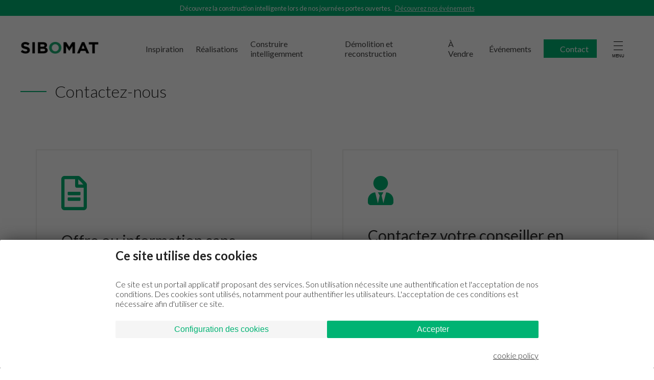

--- FILE ---
content_type: text/html; charset=utf-8
request_url: https://sibomat.be/fr/contactez-nous/
body_size: 36024
content:




<!DOCTYPE html>

<html lang="fr-BE">
<head>
    <!-- GCM v2 -->
    <script>
        window.dataLayer = window.dataLayer || [];
        function gtag() { dataLayer.push(arguments); }
        gtag('consent', 'default', {
            'analytics_storage': 'denied',
            'functionality_storage': 'denied',
            'personalization_storage': 'denied',
            'security_storage': 'denied',
            'ad_storage': 'denied',
            'ad_user_data': 'denied',
            'ad_personalization': 'denied',
        });

        function getCookie(cname) {
            let name = cname + "=";
            let decodedCookie = decodeURIComponent(document.cookie);
            let ca = decodedCookie.split(';');
            for (let i = 0; i < ca.length; i++) {
                let c = ca[i];
                while (c.charAt(0) == ' ') {
                    c = c.substring(1);
                }
                if (c.indexOf(name) == 0) {
                    return c.substring(name.length, c.length);
                }
            }
            return "";
        }

        window.loadCookiePreferences = () => {
            if (!decodeURI(getCookie('cookie_preferences')))
                return;
            var cookiePreferences = JSON.parse(decodeURI(getCookie('cookie_preferences')));

            var consent = {
                analytics_storage: 'denied',
                functionality_storage: 'denied',
                personalization_storage: 'denied',
                security_storage: 'denied',
                ad_storage: 'denied',
                ad_user_data: 'denied',
                ad_personalization: 'denied',
            };

            for (var cookiePreference of cookiePreferences) {
                if (cookiePreference.name == 'Analytic' && cookiePreference.active) {
                    consent.analytics_storage = 'granted';
                    consent.ad_personalization = 'granted';
                    consent.ad_user_data = 'granted';
                }

                if (cookiePreference.name == 'Functional' && cookiePreference.active) {
                    consent.functionality_storage = 'granted';
                    consent.security_storage = 'granted';
                }

                if (cookiePreference.name == 'Marketing' && cookiePreference.active) {
                    consent.ad_storage = 'granted';
                    consent.personalization_storage = 'granted';
                }
            }

            gtag('consent', 'update', consent);

            window.dataLayer = window.dataLayer || [];
            window.dataLayer.push({
                event: 'Cookie preferences'
            });
        }

        // Set consent preferences according to cookies before the GTM container is loaded in
        window.loadCookiePreferences();

    </script>

    <!-- Google Tag Manager -->
<script>(function(w,d,s,l,i){w[l]=w[l]||[];w[l].push({'gtm.start':
new Date().getTime(),event:'gtm.js'});var f=d.getElementsByTagName(s)[0],
j=d.createElement(s),dl=l!='dataLayer'?'&l='+l:'';j.async=true;j.src=
'https://www.googletagmanager.com/gtm.js?id='+i+dl;f.parentNode.insertBefore(j,f);
})(window,document,'script','dataLayer','GTM-5TH4RFH');</script>
<!-- End Google Tag Manager -->

            <link rel="alternate" hreflang="nl-be" href="https://sibomat.be/contacteer-ons/" />
            <link rel="alternate" hreflang="fr-be" href="https://sibomat.be/fr/contactez-nous/" />
    <link rel="canonical" href="https://sibomat.be/fr/contactez-nous/" />
    <meta content="index,follow" name="robots" />
    <link href="/apple-icon.png" rel="apple-touch-icon">
    <link href="/apple-icon-precomposed.png" rel="apple-touch-icon-precomposed">
    <link href="/apple-icon-57x57.png" rel="apple-touch-icon-precomposed" sizes="57x57">
    <link href="/apple-icon-60x60.png" rel="apple-touch-icon-precomposed" sizes="60x60">
    <link href="/apple-icon-72x72.png" rel="apple-touch-icon-precomposed" sizes="72x72">
    <link href="/apple-icon-76x76.png" rel="apple-touch-icon-precomposed" sizes="76x76">
    <link href="/apple-icon-114x114.png" rel="apple-touch-icon-precomposed" sizes="114x114">
    <link href="/apple-icon-120x120.png" rel="apple-touch-icon-precomposed" sizes="120x120">
    <link href="/apple-icon-144x144.png" rel="apple-touch-icon-precomposed" sizes="144x144">
    <link href="/apple-icon-152x152.png" rel="apple-touch-icon-precomposed" sizes="152x152">
    <link href="/apple-icon-180x180.png" rel="apple-touch-icon-precomposed" sizes="180x180">
    <link href="/favicon-16x16.png" rel="icon" sizes="16x16">
    <link href="/favicon-32x32.png" rel="icon" sizes="32x32">
    <link href="/android-icon-36x36.png" rel="icon" sizes="36x36">
    <link href="/android-icon-48x48.png" rel="icon" sizes="48x48">
    <link href="/android-icon-72x72.png" rel="icon" sizes="72x72">
    <link href="/android-icon-96x96.png" rel="icon" sizes="96x96">
    <link href="/android-icon-144x144.png" rel="icon" sizes="144x144">
    <link href="/android-icon-192x192.png" rel="icon" sizes="192x192">
    <link rel="manifest" href="/manifest.json">

    <!-- End Google Tag Manager -->
    
    <title>Contactez Sibomat pour vos questions</title>
    <meta name="author" content="Sibomat">

    <!-- TODO necessary meta tags -->

    <meta http-equiv="X-UA-Compatible" content="ie=edge" />
    <meta http-equiv="content-type" content="text/html; charset=UTF-8">
    <meta http-equiv="pragma" content="no-cache">
    <meta http-equiv="content-style-type" content="text/content">
    <meta http-equiv="content-script-type" content="text/javascript">
    <meta content-type="" charset="utf-8">
    <meta name="format-detection" content="phone=no">
    <meta name="viewport" content="width=device-width, initial-scale=1, maximum-scale=5">
    <meta name="description" content="Vous souhaitez des informations sans engagement, un devis gratuit ou un entretien informel? N&#39;h&#233;sitez pas &#224; nous contacter.">
    <!-- TODO Color possibility for mobile browsers -->
    <meta name="msapplication-TileColor" content="#00b373">
    <meta name="theme-color" content="#00b373">
    <meta name="msapplication-navbutton-color" content="#00b373">
    <meta name="apple-mobile-web-app-status-bar-style" content="#00b373">
    <!--<meta name="msapplication-TileImage" content="/img/ms-icon-144x144.png">-->
    <!-- TODO Social media graph -->
    <meta property="og:title" content="Contactez Sibomat pour vos questions" />
    <meta property="og:description" content="Vous souhaitez des informations sans engagement, un devis gratuit ou un entretien informel? N&#39;h&#233;sitez pas &#224; nous contacter." />
    <meta property="og:image" content="http://sibomat.be/media/ji1jfxtf/toonzaal-zulte-sibomat-1900x983.jpg?anchor=center&amp;mode=crop&amp;width=1200&amp;height=628&amp;rnd=132730141821770000" />
    <meta property="og:type" content="website" />
    <meta name="twitter:title" content="Contactez Sibomat pour vos questions">
    <meta name="twitter:description" content="Vous souhaitez des informations sans engagement, un devis gratuit ou un entretien informel? N&#39;h&#233;sitez pas &#224; nous contacter.">
    <meta name="twitter:image" content="http://sibomat.be/media/ji1jfxtf/toonzaal-zulte-sibomat-1900x983.jpg?anchor=center&amp;mode=crop&amp;width=1200&amp;height=628&amp;rnd=132730141821770000">
    <link rel="stylesheet" href="https://cdn.jsdelivr.net/npm/animate.css@3.5.2/animate.min.css">
    <link href="/dist/css/main.css?id=7f05d0a350461dc50231" rel="stylesheet" />
    <link href="/css/Sibomat.be-generated.css" rel="stylesheet" />
    <link href="/css/Sibomat-custom.css" rel="stylesheet" />
    <link href="/css/RTE.css" rel="stylesheet" />
    <!--FONTS-->
    <link rel="preconnect" href="https://fonts.googleapis.com">
    <link rel="preconnect" href="https://fonts.gstatic.com" crossorigin>
    <link href="https://fonts.googleapis.com/css2?family=Lato:ital,wght@0,100;0,300;0,400;0,700;0,900;1,100;1,300;1,400;1,700;1,900&display=swap" rel="stylesheet">
    <script src="/dist/js/app.js"></script>
    <script src="https://ajax.aspnetcdn.com/ajax/jQuery/jquery-3.0.0.min.js"></script>
    <script src="https://ajax.aspnetcdn.com/ajax/jquery.validate/1.16.0/jquery.validate.min.js"></script>
    <script src="https://ajax.aspnetcdn.com/ajax/mvc/5.2.3/jquery.validate.unobtrusive.min.js"></script>

    
</head>
<body>
    <!-- Google Tag Manager (noscript) -->
<noscript><iframe src="https://www.googletagmanager.com/ns.html?id=GTM-5TH4RFH"
height="0" width="0" style="display:none;visibility:hidden"></iframe></noscript>
<!-- End Google Tag Manager (noscript) -->
<style>
@media screen and (max-width: 576px) {
#chatbot-chat {display:none;}
}
.umbraco-forms-fieldset {
    display: grid;
}
</style>
    <div id="app">
        
        <div class="menu">
            



<div class="body-top-margin menu-alert-padding " id="body-top-margin"></div>
    <div class="menu-alert py-2" id="menu-alert">
        <span>D&#233;couvrez la construction intelligente lors de nos journ&#233;es portes ouvertes.</span>
            <span>
                &nbsp;
                <a href="/fr/evenements/" class="white">
                    <span>D&#233;couvrez nos &#233;v&#233;nements</span>
                </a>
            </span>
    </div>

<div class="background menu-alert-margin " id="menu-background">
</div>
<nav class="nav menu-alert-margin " id="menu-nav">
    <div class="container">
        <div class="nav-content-wrapper">

            <div class="nav-title" title="navigation title">
                <a href="/fr/"><img src="/media/wt5k3sow/exp201600917_001_20180720105915.jpg" alt="Logo Sibomat" width="200" height="150" /></a>
            </div>

            <div class="nav-items">
                        <div class="nav-item-group nav-item-group--1">
                            <ul>
                                    <li>
                                        <a class="nav-item" href="/fr/plans-d-inspiration/" title="Inspiration">
                                                    Inspiration                                        </a>
                                    </li>
                                    <li>
                                        <a class="nav-item" href="/fr/realisations/" title="R&#233;alisations">
                                                    Réalisations                                        </a>
                                    </li>
                                    <li>
                                        <a class="nav-item" href="/fr/construire-intelligemment/" title="Construire intelligemment">
                                                    Construire intelligemment                                        </a>
                                    </li>
                                    <li>
                                        <a class="nav-item" href="/fr/demolition-reconstruction/" title="D&#233;molition et reconstruction">
                                                    Démolition et reconstruction                                        </a>
                                    </li>
                                    <li>
                                        <a class="nav-item" href="/fr/projets-disponibles/" title="&#192; Vendre">
                                                    À Vendre                                        </a>
                                    </li>
                                    <li>
                                        <a class="nav-item" href="/fr/evenements/" title="&#201;v&#233;nements">
                                                    Événements                                        </a>
                                    </li>
                            </ul>
                        </div>                        <div class="nav-item-group nav-item-group--2">
                            <ul>
                                    <li>
                                        <a class="nav-item cta before-mobile-nav" href="/fr/contactez-nous/" title="Contact">
                                                    <span class="nav-icon"></span>Contact                                        </a>
                                    </li>
                            </ul>
                        </div>                <button class="nav-bars" id="nav-toggle" onclick="toggleMenu()" aria-label="Toggle menu">
                    <div class="bars before-mobile-nav"></div>
                    <div style="font-size:8px;position: absolute;bottom: 13px;left: 0;right: 0;">MENU</div>
                </button>
            </div>
        </div>

    </div>




</nav>



<nav class="nav mobile right" id="mobile">
    
    <div class="cta-mobile">

        <div>
                    <a href="/contacteer-ons/" class="nav-item uppercase">nl</a><br />

        </div>
        <div class="d-flex">
            <a class="my-auto nav-item cta" href="/fr/contactez-nous/" title="Contact">
                <span class="nav-icon"></span>Contact
            </a>
            <button class="nav-bars" id="nav-toggle" onclick="toggleMenu()">
                <div class="bars before-mobile-nav"></div>

            </button>
        </div>
    </div>
    <div class="nav-items">

        <div class="nav-items-links">
                <div class="nav-item-group--mobile nav-item-group--mobile1">
                    <ul>
                                <li>
                                    <a class="nav-item" href="/fr/plans-d-inspiration/" title="Inspiration">
                                                Inspiration                                    </a>
                                </li>
                                <li>
                                    <a class="nav-item" href="/fr/realisations/" title="R&#233;alisations">
                                                Réalisations                                    </a>
                                </li>
                                <li>
                                    <a class="nav-item" href="/fr/construire-intelligemment/" title="Construire intelligemment">
                                                Construire intelligemment                                    </a>
                                </li>
                                <li>
                                    <a class="nav-item" href="/fr/demolition-reconstruction/" title="D&#233;molition et reconstruction">
                                                Démolition et reconstruction                                    </a>
                                </li>
                                <li>
                                    <a class="nav-item" href="/fr/projets-disponibles/" title="&#192; Vendre">
                                                À Vendre                                    </a>
                                </li>
                                <li>
                                    <a class="nav-item" href="/fr/evenements/" title="&#201;v&#233;nements">
                                                Événements                                    </a>
                                </li>
                    </ul>
                    <!--<hr class="group-line" />-->
                </div>
                <div class="nav-item-group--mobile nav-item-group--mobile4">
                    <ul>
                                <li>
                                    <a class="nav-item" href="/fr/construction-a-ossature-bois/" title="Construction &#224; ossature bois">
                                                Construction à ossature bois                                    </a>
                                </li>
                                <li>
                                    <a class="nav-item" href="/fr/maisons-temoins/" title="Maisons t&#233;moin">
                                                Maisons témoin                                    </a>
                                </li>
                                <li>
                                    <a class="nav-item" href="/fr/blog/" title="Blog">
                                                Blog                                    </a>
                                </li>
                                <li>
                                    <a class="nav-item" href="/fr/pourquoi-sibomat/" title="Pourqoui Sibomat">
                                                Pourqoui Sibomat                                    </a>
                                </li>
                    </ul>
                    <!--<hr class="group-line" />-->
                </div>
                <div class="nav-item-group--mobile nav-item-group--mobile2">
                    <ul>
                    </ul>
                    <!--<hr class="group-line" />-->
                </div>
        </div>
        <div class="nav-contact">
            <p>Oude Waalstraat 248, 9870 Zulte</p>
            <p>BE0419887561</p>
            <div class="nav-socials">

                    <a href="https://www.facebook.com/sibomatwoningbouw" target="_blank">
                            <i class="fab fa-facebook"></i>                     </a>                    <a href="https://www.instagram.com/sibomatwoningbouw" target="_blank">
                            <i class="fab fa-instagram"></i>                     </a>            </div>
        </div>

    </div>

</nav>


<button id="to-top" title="To top" onclick="scrollClick()" style="display: none;"><i class="far fa-angle-double-up"></i></button>


<component is="script">
    function toggleMenu () {
    document.getElementById('mobile').classList.toggle('active');

    var menuButtons = document.getElementsByClassName('nav-bars');
    var ctaButtons = document.getElementsByClassName('before-mobile-nav');
    for (var btn of ctaButtons)
    {
    btn.classList.toggle('active');
    }
    for (var btn of menuButtons) {
    btn.classList.toggle('active');
    }
    }

    
    window.onload = function () {
    let showalert = sessionStorage.getItem('close-nav-alert');
    if (showalert == 'true') {
    toggleAlert();
    }
    }

    
    

    //scroll to top button

    window.addEventListener('scroll', function (event) {
    var scrolltobutton = document.getElementById("to-top");

    if (document.body.scrollTop > 350 || document.documentElement.scrollTop > 350) {
    scrolltobutton.style.display = "block";
    } else {
    scrolltobutton.style.display = "none";
    }

    }, false);

    function scrollClick() {
    console.log("the button was clicked!");
    document.body.scrollTop = 0;
    document.documentElement.scrollTop = 0;
    }
</component>
        </div>
        <section name="header">
            
            <div id="header" class="header-section">

            </div>
            
        </section>
        <section name="content" class="content-section">
            
            <div>
                

            
    
<div class="page-header">
    <div class="container">
        <div class="page-header-content">
            <div class="title">
                <div class="d-block">
                    <h1>Contactez-nous</h1>
                </div>
            </div>

            <div class="subtitle">
                
            </div>
            <div class="description">
                
            </div>

        </div>

        <div class="responsive-banner-image">
            
        </div>
    </div>
</div>




<div class="grid-content">
    
    <div class="umb-grid">
                <div class="grid-section">
<div class="col-md-12">
    <div 
>
            <div >
                    <div  class="col-md-12">

                                
    
<div class="grid-block pagelink pagelink-icon">
    <div class="container">
        <div class="row">
<div class="col-md-6 d-flex ">
                        <form-modal-card form-id="90ece66a-1811-4946-8ea3-47f230d6b73f">
                            <template v-slot:trigger>
                                <div class="border h-100 w-100 px-3 px-md-5">
    <div class="row">
        <div class="col-md-4">
                <div class="pagelink-icon__icon"><svg xmlns="http://www.w3.org/2000/svg" viewBox="0 0 384 512"><path d="M288 248v28c0 6.6-5.4 12-12 12H108c-6.6 0-12-5.4-12-12v-28c0-6.6 5.4-12 12-12h168c6.6 0 12 5.4 12 12zm-12 72H108c-6.6 0-12 5.4-12 12v28c0 6.6 5.4 12 12 12h168c6.6 0 12-5.4 12-12v-28c0-6.6-5.4-12-12-12zm108-188.1V464c0 26.5-21.5 48-48 48H48c-26.5 0-48-21.5-48-48V48C0 21.5 21.5 0 48 0h204.1C264.8 0 277 5.1 286 14.1L369.9 98c9 8.9 14.1 21.2 14.1 33.9zm-128-80V128h76.1L256 51.9zM336 464V176H232c-13.3 0-24-10.7-24-24V48H48v416h288z"/></svg></div>

        </div>
        <div class="col-md-8"></div>
    </div>
        <div class="row">
            <div class="col-12 pagelink-icon__title">Offre ou information sans engagement</div>
        </div>
    <div class="row">
        <div class="col-12 pagelink-icon__description">Vous avez ou non un plan et vous avez une question ? Ou vous avez d&#233;j&#224; un plan et vous souhaitez un devis.  Cliquez ici pour poser votre question ou demander un devis.</div>
    </div>

</div>
                            </template>
                            <template v-slot:form v-slot:default="slotProps">
                                <div class="row">
                                    <div class="col-md-9">
                                        <div class="form form--in-popup  p-3 p-md-5">
                                            <h2 class="mt-0 mb-1">Offre ou information sans engagement</h2>
                                            <div id="umbraco_form_90ece66a181149468ea347f230d6b73f" class="umbraco-forms-form quotation umbraco-forms-sibomat-popup">

<form action="/fr/contactez-nous/" enctype="multipart/form-data" method="post"><input name="__RequestVerificationToken" type="hidden" value="yHJF9vk68o9KFN5n9syE08rMTh-jAX50lDUBBQf69j8r8wrdVdEDPT-n4VT7r48PN2caS15qbx40R0IGn4hRErqTcVRgSmfVlu2gjdB8EMQ1" /><input data-val="true" data-val-required="The FormId field is required." name="FormId" type="hidden" value="90ece66a-1811-4946-8ea3-47f230d6b73f" /><input name="FormName" type="hidden" value="#Quotation" /><input data-val="true" data-val-required="The RecordId field is required." name="RecordId" type="hidden" value="00000000-0000-0000-0000-000000000000" /><input name="PreviousClicked" type="hidden" value="" /><input name="Theme" type="hidden" value="sibomat-popup" />            <input type="hidden" name="FormStep" value="0" />
            <input type="hidden" name="RecordState" value="[base64]" />





    <div class="umbraco-forms-page">




            <fieldset class="umbraco-forms-fieldset" id="0757952f-9ca0-43ec-d9f6-5e7137fefe24">


                <div class="row-fluid">

                        <div class="umbraco-forms-container col-md-12">

                                <div class=" umbraco-forms-field typeaanvraag dropdown mandatory"  >

                                    


                                    <div class="umbraco-forms-field-wrapper">

                                        

<select class=""
        name="c89f2f16-fa9b-4db3-d501-3f712cac59ae"
        id="c89f2f16-fa9b-4db3-d501-3f712cac59ae"
        data-umb="c89f2f16-fa9b-4db3-d501-3f712cac59ae"
                  data-val="true" data-val-required="Veuillez completer une valeur pour Objet de votre demande"  >
        <option value="" disabled selected>Objet de votre demande</option>
            <option value="Demande d&#39;offre" >Demande d&#39;offre</option>
        <option value="Question g&#233;n&#233;rale" >Question g&#233;n&#233;rale</option>
</select>


<span class="field-validation-valid" data-valmsg-for="c89f2f16-fa9b-4db3-d501-3f712cac59ae" data-valmsg-replace="true"></span>
                                    </div>

                                </div>

                        </div>
                </div>

            </fieldset>
            <fieldset class="umbraco-forms-fieldset" id="a02d82aa-629d-4f09-fb23-f802bf938ede">


                <div class="row-fluid">

                        <div class="umbraco-forms-container col-md-12">

                                <div class=" umbraco-forms-field buildingstyle dropdown mandatory alternating"   style="display: none"    >

                                    


                                    <div class="umbraco-forms-field-wrapper">

                                        

<select class=""
        name="d53d6c97-3222-4660-c255-2124f6488d0d"
        id="d53d6c97-3222-4660-c255-2124f6488d0d"
        data-umb="d53d6c97-3222-4660-c255-2124f6488d0d"
                  data-val="true" data-val-required="Veuillez completer une valeur pour Style de construction"  >
        <option value="" disabled selected>Style de construction</option>
            <option value="3 fa&#231;ades" >3 fa&#231;ades</option>
        <option value="4 fa&#231;ades" >4 fa&#231;ades</option>
        <option value="2 fa&#231;ades" >2 fa&#231;ades</option>
</select>


<span class="field-validation-valid" data-valmsg-for="d53d6c97-3222-4660-c255-2124f6488d0d" data-valmsg-replace="true"></span>
                                    </div>

                                </div>
                                <div class=" umbraco-forms-field inspiration dropdown mandatory"   style="display: none"    >

                                    


                                    <div class="umbraco-forms-field-wrapper">

                                        

<select class=""
        name="ec706fda-676c-4454-d8bd-1e0f2e1fc819"
        id="ec706fda-676c-4454-d8bd-1e0f2e1fc819"
        data-umb="ec706fda-676c-4454-d8bd-1e0f2e1fc819"
                  data-val="true" data-val-required="Veuillez completer une valeur pour Inspiration"  >
        <option value="" disabled selected>Inspiration</option>
            <option value="Moderne" >Moderne</option>
        <option value="Classique" >Classique</option>
        <option value="Intemporel" >Intemporel</option>
</select>


<span class="field-validation-valid" data-valmsg-for="ec706fda-676c-4454-d8bd-1e0f2e1fc819" data-valmsg-replace="true"></span>
                                    </div>

                                </div>
                                <div class=" umbraco-forms-field bedrooms dropdown mandatory alternating"   style="display: none"    >

                                    


                                    <div class="umbraco-forms-field-wrapper">

                                        

<select class=""
        name="56df0dac-3010-4d35-8cd3-a2692d2cdf3f"
        id="56df0dac-3010-4d35-8cd3-a2692d2cdf3f"
        data-umb="56df0dac-3010-4d35-8cd3-a2692d2cdf3f"
                  data-val="true" data-val-required="Veuillez completer une valeur pour Nombre minimum de chambres"  >
        <option value="" disabled selected>Nombre minimum de chambres</option>
            <option value="1" >1</option>
        <option value="2" >2</option>
        <option value="3" >3</option>
        <option value="4" >4</option>
        <option value="5" >5</option>
        <option value="6" >6</option>
</select>


<span class="field-validation-valid" data-valmsg-for="56df0dac-3010-4d35-8cd3-a2692d2cdf3f" data-valmsg-replace="true"></span>
                                    </div>

                                </div>
                                <div class=" umbraco-forms-field land dropdown mandatory"   style="display: none"    >

                                    


                                    <div class="umbraco-forms-field-wrapper">

                                        

<select class=""
        name="3ad999ba-0226-4b97-e315-17d7cc5ab879"
        id="3ad999ba-0226-4b97-e315-17d7cc5ab879"
        data-umb="3ad999ba-0226-4b97-e315-17d7cc5ab879"
                  data-val="true" data-val-required="Veuillez completer une valeur pour Terrain"  >
        <option value="" disabled selected>Terrain</option>
            <option value="J&#39;ai un terrain" >J&#39;ai un terrain</option>
        <option value="Je cherche un terrain" >Je cherche un terrain</option>
</select>


<span class="field-validation-valid" data-valmsg-for="3ad999ba-0226-4b97-e315-17d7cc5ab879" data-valmsg-replace="true"></span>
                                    </div>

                                </div>

                        </div>
                </div>

            </fieldset>
            <fieldset class="umbraco-forms-fieldset" id="24a5625d-c6ee-433b-9f7c-53308ad0e521">


                <div class="row-fluid">

                        <div class="umbraco-forms-container col-md-12">

                                <div class=" umbraco-forms-field firstname shortanswer mandatory alternating"  >

                                    


                                    <div class="umbraco-forms-field-wrapper">

                                            
<input type="text" name="39950aa1-af88-48b9-b63a-4fc2ae0a16ad" id="39950aa1-af88-48b9-b63a-4fc2ae0a16ad" data-umb="39950aa1-af88-48b9-b63a-4fc2ae0a16ad" class="text" value="" maxlength="255" placeholder="Pr&#233;nom   *  "
         data-val="true"  
  data-val-required="Veuillez completer une valeur pour Pr&#233;nom"  
  data-val-regex="Les valeurs de ce champ sont plus longues que le maximum autoris&#233;" data-val-regex-pattern=".{1,100}"   />





<span class="field-validation-valid" data-valmsg-for="39950aa1-af88-48b9-b63a-4fc2ae0a16ad" data-valmsg-replace="true"></span>
                                    </div>

                                </div>
                                <div class=" umbraco-forms-field name shortanswer mandatory"  >

                                    


                                    <div class="umbraco-forms-field-wrapper">

                                            
<input type="text" name="3a255403-65ce-4e9a-dfa0-e49cb4c74865" id="3a255403-65ce-4e9a-dfa0-e49cb4c74865" data-umb="3a255403-65ce-4e9a-dfa0-e49cb4c74865" class="text" value="" maxlength="255" placeholder="Nom   *  "
         data-val="true"  
  data-val-required="Veuillez completer une valeur pour Nom"  
  data-val-regex="Les valeurs de ce champ sont plus longues que le maximum autoris&#233;" data-val-regex-pattern=".{1,100}"   />





<span class="field-validation-valid" data-valmsg-for="3a255403-65ce-4e9a-dfa0-e49cb4c74865" data-valmsg-replace="true"></span>
                                    </div>

                                </div>
                                <div class=" umbraco-forms-field city shortanswer mandatory alternating"  >

                                    


                                    <div class="umbraco-forms-field-wrapper">

                                            
<input type="text" name="bf84a2c1-c2a6-477c-cca6-2c948f22372e" id="bf84a2c1-c2a6-477c-cca6-2c948f22372e" data-umb="bf84a2c1-c2a6-477c-cca6-2c948f22372e" class="text" value="" maxlength="255" placeholder="Commune   *  "
         data-val="true"  
  data-val-required="Veuillez completer une valeur pour Commune"  
  data-val-regex="Les valeurs de ce champ sont plus longues que le maximum autoris&#233;" data-val-regex-pattern=".{1,200}"   />





<span class="field-validation-valid" data-valmsg-for="bf84a2c1-c2a6-477c-cca6-2c948f22372e" data-valmsg-replace="true"></span>
                                    </div>

                                </div>
                                <div class=" umbraco-forms-field postalcode shortanswer mandatory"  >

                                    


                                    <div class="umbraco-forms-field-wrapper">

                                            
<input type="text" name="322fe65a-5862-418b-e86f-5cd083809069" id="322fe65a-5862-418b-e86f-5cd083809069" data-umb="322fe65a-5862-418b-e86f-5cd083809069" class="text" value="" maxlength="255" placeholder="Code postal   *  "
         data-val="true"  
  data-val-required="Veuillez completer une valeur pour Code Postal"  
  data-val-regex="Veuillez saisir une valeur pertinente pour Code Postal" data-val-regex-pattern="^[0-9]{4}$"   />





<span class="field-validation-valid" data-valmsg-for="322fe65a-5862-418b-e86f-5cd083809069" data-valmsg-replace="true"></span>
                                    </div>

                                </div>
                                <div class=" umbraco-forms-field email shortanswer mandatory alternating"  >

                                    


                                    <div class="umbraco-forms-field-wrapper">

                                            
<input type="text" name="f14cd6bf-fb9c-4d7d-9431-99dd68d04d9f" id="f14cd6bf-fb9c-4d7d-9431-99dd68d04d9f" data-umb="f14cd6bf-fb9c-4d7d-9431-99dd68d04d9f" class="text" value="" maxlength="255" placeholder="Adresse e-mail   *  "
         data-val="true"  
  data-val-required="Veuillez completer une valeur pour Adresse e-mail"  
  data-val-regex="Veuillez saisir une valeur pertinente pour Adresse e-mail" data-val-regex-pattern="^[a-zA-Z0-9_.+-]+@[a-zA-Z0-9-]+.[a-zA-Z0-9-.]+$"   />





<span class="field-validation-valid" data-valmsg-for="f14cd6bf-fb9c-4d7d-9431-99dd68d04d9f" data-valmsg-replace="true"></span>
                                    </div>

                                </div>
                                <div class=" umbraco-forms-field phone shortanswer mandatory"  >

                                    


                                    <div class="umbraco-forms-field-wrapper">

                                            
<input type="text" name="c07c286d-6ef1-4f39-fb15-a68799832a1b" id="c07c286d-6ef1-4f39-fb15-a68799832a1b" data-umb="c07c286d-6ef1-4f39-fb15-a68799832a1b" class="text" value="" maxlength="255" placeholder="Num&#233;ro de t&#233;l&#233;phone   *  "
         data-val="true"  
  data-val-required="Veuillez completer une valeur pour Num&#233;ro de t&#233;l&#233;phone"  
  data-val-regex="Veuillez saisir une valeur pertinente pour Num&#233;ro de t&#233;l&#233;phone" data-val-regex-pattern="^(\+){0,1}[\d\s-\.]{8,17}$"   />





<span class="field-validation-valid" data-valmsg-for="c07c286d-6ef1-4f39-fb15-a68799832a1b" data-valmsg-replace="true"></span>
                                    </div>

                                </div>
                                <div class=" umbraco-forms-field question longanswer mandatory alternating"  >

                                    


                                    <div class="umbraco-forms-field-wrapper">

                                        
<textarea class=""  
          name="5cb0c688-e82b-478a-aa3b-01f61f56de07" 
          id="5cb0c688-e82b-478a-aa3b-01f61f56de07" 
          data-umb="5cb0c688-e82b-478a-aa3b-01f61f56de07" 
          rows="2" 
          cols="20"
        placeholder="Question"
data-val="true"
 data-val-required="Veuillez completer une valeur pour Question"
 data-val-regex="Les valeurs de ce champ sont plus longues que le maximum autoris&#233;" data-val-regex-pattern=".{1,2000}"
></textarea>



<span class="field-validation-valid" data-valmsg-for="5cb0c688-e82b-478a-aa3b-01f61f56de07" data-valmsg-replace="true"></span>
                                    </div>

                                </div>
                                <div class=" umbraco-forms-field upload fileupload"  >

                                    


                                    <div class="umbraco-forms-field-wrapper">

                                        
<button type="button" class="btn btn-upload" onclick="document.getElementById('6e61da21-ad86-4425-993d-f31dc76e50bb').click()"><span class="upload-plus">+</span>T&#233;l&#233;chargement</button>
<input type="file" name="6e61da21-ad86-4425-993d-f31dc76e50bb" id="6e61da21-ad86-4425-993d-f31dc76e50bb" data-umb="6e61da21-ad86-4425-993d-f31dc76e50bb" multiple
       data-val=""
       data-val-required="" />



<span class="field-validation-valid" data-valmsg-for="6e61da21-ad86-4425-993d-f31dc76e50bb" data-valmsg-replace="true"></span>
                                    </div>

                                </div>
                                <div class=" umbraco-forms-field consentforstoringsubmitteddata dataconsent mandatory alternating"  >

                                    


                                    <div class="umbraco-forms-field-wrapper">

                                        
<input type="checkbox" name="d4441072-d3a9-4fe9-a80f-cecb43f1e48b" id="d4441072-d3a9-4fe9-a80f-cecb43f1e48b" value="true" data-umb="d4441072-d3a9-4fe9-a80f-cecb43f1e48b" 
        data-val="true" data-val-required="Ce champ est obligatoire. Veuillez accepter les &lt;a href=&quot;/fr/confidentialite-des-donnees/&quot; target=&quot;_blank&quot; style=&quot;font-weight: bold; text-decoration: underline; color: tomato;&quot;&gt;termes et conditions&lt;/a&gt;." data-rule-required="true" data-msg-required="Ce champ est obligatoire. Veuillez accepter les &lt;a href=&quot;/fr/confidentialite-des-donnees/&quot; target=&quot;_blank&quot; style=&quot;font-weight: bold; text-decoration: underline; color: tomato;&quot;&gt;termes et conditions&lt;/a&gt;."                                                                                                                                                                        
/>
<input type="hidden" name="d4441072-d3a9-4fe9-a80f-cecb43f1e48b" value="false" />

<label for="d4441072-d3a9-4fe9-a80f-cecb43f1e48b">Je suis d'accord avec les <a href="/fr/confidentialite-des-donnees/" target="_blank">termes et conditions</a>.</label>

<span class="field-validation-valid" data-valmsg-for="d4441072-d3a9-4fe9-a80f-cecb43f1e48b" data-valmsg-replace="true"></span>
                                    </div>

                                </div>
                                <div class=" umbraco-forms-field recaptcha recaptcha2"  >

                                    


                                    <div class="umbraco-forms-field-wrapper">

                                                <component is="script" src="https://www.google.com/recaptcha/api.js" async defer></component>
        <div class="g-recaptcha" data-sitekey="6LczI5IbAAAAAJcIv3jusS9h2E4L1CFa4qc6QgiF" data-theme="light" data-size="compact"></div>


<span class="field-validation-valid" data-valmsg-for="9c49aa2c-4c9c-4da8-9be8-8c597a33eada" data-valmsg-replace="true"></span>
                                    </div>

                                </div>
                                <div class=" umbraco-forms-field language hidden alternating"  >

                                    


                                    <div class="umbraco-forms-field-wrapper">

                                        <input type="hidden" name="56edbe75-05ca-42d7-cf56-4f32fddeee9e" id="56edbe75-05ca-42d7-cf56-4f32fddeee9e" data-umb="56edbe75-05ca-42d7-cf56-4f32fddeee9e" class="hidden" value="FR"/>




<span class="field-validation-valid" data-valmsg-for="56edbe75-05ca-42d7-cf56-4f32fddeee9e" data-valmsg-replace="true"></span>
                                    </div>

                                </div>
                                <div class=" umbraco-forms-field hidden_pagename hidden"  >

                                    


                                    <div class="umbraco-forms-field-wrapper">

                                        <input type="hidden" name="4daad562-a314-4509-dce1-aa677b026ba4" id="4daad562-a314-4509-dce1-aa677b026ba4" data-umb="4daad562-a314-4509-dce1-aa677b026ba4" class="hidden" value="Contactez-nous"/>




<span class="field-validation-valid" data-valmsg-for="4daad562-a314-4509-dce1-aa677b026ba4" data-valmsg-replace="true"></span>
                                    </div>

                                </div>

                        </div>
                </div>

            </fieldset>

        <div style="display: none" aria-hidden="true">
            <input type="text" name="90ece66a181149468ea347f230d6b73f" />
        </div>


        <div class="umbraco-forms-navigation row-fluid">

            <div class="umbraco-forms-container">
                    <div data-load-on-submit>
                        <input type="submit"
                               class="btn btn--primary"
                               data-load-on-submit
                               formaction="#90ece66a-1811-4946-8ea3-47f230d6b73f"
                               value="Envoyer"
                               name="__next" data-umb="submit-forms-form" />
                    </div>
            </div>
        </div>
    </div>

    <input name="ufprt" type="hidden" value="[base64]" /></form>

        



<script type="application/javascript">
    if (typeof umbracoFormsCollection === 'undefined') var umbracoFormsCollection = [];
    umbracoFormsCollection.push("%7B%22formId%22:%2290ece66a181149468ea347f230d6b73f%22,%22fieldSetConditions%22:%7B%7D,%22fieldConditions%22:%7B%22d53d6c97-3222-4660-c255-2124f6488d0d%22:%7B%22id%22:%2200000000-0000-0000-0000-000000000000%22,%22actionType%22:%22Show%22,%22logicType%22:%22Any%22,%22rules%22:[%7B%22id%22:%2200000000-0000-0000-0000-000000000000%22,%22fieldsetId%22:%220757952f-9ca0-43ec-d9f6-5e7137fefe24%22,%22field%22:%22c89f2f16-fa9b-4db3-d501-3f712cac59ae%22,%22operator%22:%22Is%22,%22value%22:%22Demande%20d'offre%22%7D]%7D,%22ec706fda-676c-4454-d8bd-1e0f2e1fc819%22:%7B%22id%22:%2200000000-0000-0000-0000-000000000000%22,%22actionType%22:%22Show%22,%22logicType%22:%22All%22,%22rules%22:[%7B%22id%22:%2200000000-0000-0000-0000-000000000000%22,%22fieldsetId%22:%220757952f-9ca0-43ec-d9f6-5e7137fefe24%22,%22field%22:%22c89f2f16-fa9b-4db3-d501-3f712cac59ae%22,%22operator%22:%22Is%22,%22value%22:%22Demande%20d'offre%22%7D]%7D,%2256df0dac-3010-4d35-8cd3-a2692d2cdf3f%22:%7B%22id%22:%2200000000-0000-0000-0000-000000000000%22,%22actionType%22:%22Show%22,%22logicType%22:%22All%22,%22rules%22:[%7B%22id%22:%2200000000-0000-0000-0000-000000000000%22,%22fieldsetId%22:%220757952f-9ca0-43ec-d9f6-5e7137fefe24%22,%22field%22:%22c89f2f16-fa9b-4db3-d501-3f712cac59ae%22,%22operator%22:%22Is%22,%22value%22:%22Demande%20d'offre%22%7D]%7D,%223ad999ba-0226-4b97-e315-17d7cc5ab879%22:%7B%22id%22:%2200000000-0000-0000-0000-000000000000%22,%22actionType%22:%22Show%22,%22logicType%22:%22All%22,%22rules%22:[%7B%22id%22:%2200000000-0000-0000-0000-000000000000%22,%22fieldsetId%22:%220757952f-9ca0-43ec-d9f6-5e7137fefe24%22,%22field%22:%22c89f2f16-fa9b-4db3-d501-3f712cac59ae%22,%22operator%22:%22Is%22,%22value%22:%22Demande%20d'offre%22%7D]%7D%7D,%22recordValues%22:%7B%7D%7D");
</script>


<script type='application/javascript' src='/App_Plugins/UmbracoForms/Assets/Themes/Default/umbracoforms.js' defer='defer' type='application/javascript' ></script>    </div>
                                        </div>
                                    </div>
                                </div>

                            </template>
                        </form-modal-card>
                </div>
<div class="col-md-6 d-flex ">
                        <a href="/fr/nos-conseillers-en-construction/" class="h-100 w-100">
                            <div class="border h-100 w-100 px-3 px-md-5">
    <div class="row">
        <div class="col-md-4">
                <div class="pagelink-icon__icon"><svg xmlns="http://www.w3.org/2000/svg" viewBox="0 0 448 512"><path d="M224 256c70.7 0 128-57.3 128-128S294.7 0 224 0 96 57.3 96 128s57.3 128 128 128zm95.8 32.6L272 480l-32-136 32-56h-96l32 56-32 136-47.8-191.4C56.9 292 0 350.3 0 422.4V464c0 26.5 21.5 48 48 48h352c26.5 0 48-21.5 48-48v-41.6c0-72.1-56.9-130.4-128.2-133.8z"/></svg></div>

        </div>
        <div class="col-md-8"></div>
    </div>
        <div class="row">
            <div class="col-12 pagelink-icon__title">Contactez votre conseiller en construction</div>
        </div>
    <div class="row">
        <div class="col-12 pagelink-icon__description">Vous souhaitez discuter de la faisabilit&#233; de vos projets ou vous avez des questions sur la construction sur mesure ? Prenez rendez-vous avec un conseiller en construction ici pour obtenir des conseils professionnels. </div>
    </div>

</div>
                        </a>
                </div>
        </div>
    </div>
</div>


                    </div>
            </div>
    </div>
</div>
<div class="col-md-12">
    <div 
>
            <div >
                    <div  class="col-md-12">

                                
    
<div class="grid-block pagelink pagelink-icon">
    <div class="container">
        <div class="row">
<div class="col-md-6 d-flex ">
                        <form-modal-card form-id="0ae1be7f-1670-4a09-9cc5-c809bb2452cc">
                            <template v-slot:trigger>
                                <div class="border h-100 w-100 px-3 px-md-5">
    <div class="row">
        <div class="col-md-4">
                <div class="pagelink-icon__icon"><svg xmlns="http://www.w3.org/2000/svg" viewBox="0 0 448 512"><path d="M128 148v-40c0-6.6 5.4-12 12-12h40c6.6 0 12 5.4 12 12v40c0 6.6-5.4 12-12 12h-40c-6.6 0-12-5.4-12-12zm140 12h40c6.6 0 12-5.4 12-12v-40c0-6.6-5.4-12-12-12h-40c-6.6 0-12 5.4-12 12v40c0 6.6 5.4 12 12 12zm-128 96h40c6.6 0 12-5.4 12-12v-40c0-6.6-5.4-12-12-12h-40c-6.6 0-12 5.4-12 12v40c0 6.6 5.4 12 12 12zm128 0h40c6.6 0 12-5.4 12-12v-40c0-6.6-5.4-12-12-12h-40c-6.6 0-12 5.4-12 12v40c0 6.6 5.4 12 12 12zm-76 84v-40c0-6.6-5.4-12-12-12h-40c-6.6 0-12 5.4-12 12v40c0 6.6 5.4 12 12 12h40c6.6 0 12-5.4 12-12zm76 12h40c6.6 0 12-5.4 12-12v-40c0-6.6-5.4-12-12-12h-40c-6.6 0-12 5.4-12 12v40c0 6.6 5.4 12 12 12zm180 124v36H0v-36c0-6.6 5.4-12 12-12h19.5V24c0-13.3 10.7-24 24-24h337c13.3 0 24 10.7 24 24v440H436c6.6 0 12 5.4 12 12zM79.5 463H192v-67c0-6.6 5.4-12 12-12h40c6.6 0 12 5.4 12 12v67h112.5V49L80 48l-.5 415z"/></svg></div>

        </div>
        <div class="col-md-8"></div>
    </div>
        <div class="row">
            <div class="col-12 pagelink-icon__title">Planifiez une visite</div>
        </div>
    <div class="row">
        <div class="col-12 pagelink-icon__description">Visitez un maison t&#233;moin ou une salle d&#39;exposition de Sibomat sans engagement : planifiez votre rendez-vous ici.</div>
    </div>

</div>
                            </template>
                            <template v-slot:form v-slot:default="slotProps">
                                <div class="row">
                                    <div class="col-md-9">
                                        <div class="form form--in-popup  p-3 p-md-5">
                                            <h2 class="mt-0 mb-1">Planifiez une visite</h2>
                                            <div id="umbraco_form_0ae1be7f16704a099cc5c809bb2452cc" class="umbraco-forms-form visitshowroomhouse umbraco-forms-sibomat-popup">

<form action="/fr/contactez-nous/" enctype="multipart/form-data" method="post"><input name="__RequestVerificationToken" type="hidden" value="xjcAhb7ArXkUUWJx7DNt6VhETF5FRlpdTYNDgv4IKIurWhQPn1PMs1OYUI8jeaN47eBY-sghxyeV5kzXe8qo_8e1kdTLx4dwcE_1fVmtlf81" /><input data-val="true" data-val-required="The FormId field is required." name="FormId" type="hidden" value="0ae1be7f-1670-4a09-9cc5-c809bb2452cc" /><input name="FormName" type="hidden" value="#Visit showroomhouse" /><input data-val="true" data-val-required="The RecordId field is required." name="RecordId" type="hidden" value="00000000-0000-0000-0000-000000000000" /><input name="PreviousClicked" type="hidden" value="" /><input name="Theme" type="hidden" value="sibomat-popup" />            <input type="hidden" name="FormStep" value="0" />
            <input type="hidden" name="RecordState" value="[base64]" />





    <div class="umbraco-forms-page">




            <fieldset class="umbraco-forms-fieldset" id="1c20819b-2294-4ae3-c05c-d825904bff6e">


                <div class="row-fluid">

                        <div class="umbraco-forms-container col-md-12">

                                <div class=" umbraco-forms-field showroomhouse dropdown"  >

                                    


                                    <div class="umbraco-forms-field-wrapper">

                                        

<select class=""
        name="0850b049-bb92-4572-ed1c-742635bb3ea8"
        id="0850b049-bb92-4572-ed1c-742635bb3ea8"
        data-umb="0850b049-bb92-4572-ed1c-742635bb3ea8"
                >
        <option value="" disabled selected>Maison t&#233;moin</option>
            <option value="Maison t&#233;moin Zulte" >Maison t&#233;moin Zulte</option>
        <option value="Maison t&#233;moin Bierges" >Maison t&#233;moin Bierges</option>
        <option value="Maison t&#233;moin Lobbes" >Maison t&#233;moin Lobbes</option>
        <option value="Salle d&#39;expo Zulte" >Salle d&#39;expo Zulte</option>
        <option value="Maison t&#233;moin Zandhoven" >Maison t&#233;moin Zandhoven</option>
</select>


<span class="field-validation-valid" data-valmsg-for="0850b049-bb92-4572-ed1c-742635bb3ea8" data-valmsg-replace="true"></span>
                                    </div>

                                </div>

                        </div>
                </div>

            </fieldset>
            <fieldset class="umbraco-forms-fieldset" id="20298bea-cf10-4a40-bb67-e3861e333acb">


                <div class="row-fluid">

                        <div class="umbraco-forms-container col-md-12">

                                <div class=" umbraco-forms-field name shortanswer mandatory alternating"  >

                                    


                                    <div class="umbraco-forms-field-wrapper">

                                            
<input type="text" name="416e248a-edc3-4651-abe9-7284b954bc85" id="416e248a-edc3-4651-abe9-7284b954bc85" data-umb="416e248a-edc3-4651-abe9-7284b954bc85" class="text" value="" maxlength="255" placeholder="Nom   *  "
         data-val="true"  
  data-val-required="Veuillez completer une valeur pour Nom"  
  data-val-regex="Les valeurs de ce champ sont plus longues que le maximum autoris&#233;" data-val-regex-pattern=".{1,98}"   />





<span class="field-validation-valid" data-valmsg-for="416e248a-edc3-4651-abe9-7284b954bc85" data-valmsg-replace="true"></span>
                                    </div>

                                </div>
                                <div class=" umbraco-forms-field firstname shortanswer mandatory"  >

                                    


                                    <div class="umbraco-forms-field-wrapper">

                                            
<input type="text" name="a28c8b64-8700-43ac-9e32-5b0d91192612" id="a28c8b64-8700-43ac-9e32-5b0d91192612" data-umb="a28c8b64-8700-43ac-9e32-5b0d91192612" class="text" value="" maxlength="255" placeholder="Pr&#233;nom   *  "
         data-val="true"  
  data-val-required="Veuillez completer une valeur pour Pr&#233;nom"  
  data-val-regex="Les valeurs de ce champ sont plus longues que le maximum autoris&#233;" data-val-regex-pattern=".{1,100}"   />





<span class="field-validation-valid" data-valmsg-for="a28c8b64-8700-43ac-9e32-5b0d91192612" data-valmsg-replace="true"></span>
                                    </div>

                                </div>
                                <div class=" umbraco-forms-field email shortanswer mandatory alternating"  >

                                    


                                    <div class="umbraco-forms-field-wrapper">

                                            
<input type="text" name="027ad18d-2ecc-493f-fa37-77c90f574802" id="027ad18d-2ecc-493f-fa37-77c90f574802" data-umb="027ad18d-2ecc-493f-fa37-77c90f574802" class="text" value="" maxlength="255" placeholder="Adresse e-mail   *  "
         data-val="true"  
  data-val-required="Veuillez completer une valeur pour Adresse e-mail"  
  data-val-regex="Veuillez saisir une valeur pertinente pour Adresse e-mail" data-val-regex-pattern="^[a-zA-Z0-9_.+-]+@[a-zA-Z0-9-]+.[a-zA-Z0-9-.]+$"   />





<span class="field-validation-valid" data-valmsg-for="027ad18d-2ecc-493f-fa37-77c90f574802" data-valmsg-replace="true"></span>
                                    </div>

                                </div>
                                <div class=" umbraco-forms-field phone shortanswer mandatory"  >

                                    


                                    <div class="umbraco-forms-field-wrapper">

                                            
<input type="text" name="a4c4656e-7913-49f9-85a6-65c395dcd978" id="a4c4656e-7913-49f9-85a6-65c395dcd978" data-umb="a4c4656e-7913-49f9-85a6-65c395dcd978" class="text" value="" maxlength="255" placeholder="Num&#233;ro de t&#233;l&#233;phone   *  "
         data-val="true"  
  data-val-required="Veuillez completer une valeur pour Num&#233;ro de t&#233;l&#233;phone"  
  data-val-regex="Veuillez saisir une valeur pertinente pour Num&#233;ro de t&#233;l&#233;phone" data-val-regex-pattern="^(\+){0,1}[\d\s-\.]{8,17}$"   />





<span class="field-validation-valid" data-valmsg-for="a4c4656e-7913-49f9-85a6-65c395dcd978" data-valmsg-replace="true"></span>
                                    </div>

                                </div>
                                <div class=" umbraco-forms-field postcode shortanswer mandatory alternating"  >

                                    


                                    <div class="umbraco-forms-field-wrapper">

                                            
<input type="text" name="741f2e03-4ddc-4a3d-8a0a-0c2351d2f99b" id="741f2e03-4ddc-4a3d-8a0a-0c2351d2f99b" data-umb="741f2e03-4ddc-4a3d-8a0a-0c2351d2f99b" class="text" value="" maxlength="255" placeholder="Code postal   *  "
         data-val="true"  
  data-val-required="Veuillez completer une valeur pour Code postal"  
  data-val-regex="Veuillez saisir une valeur pertinente pour Code postal" data-val-regex-pattern="^[0-9]{4}$"   />





<span class="field-validation-valid" data-valmsg-for="741f2e03-4ddc-4a3d-8a0a-0c2351d2f99b" data-valmsg-replace="true"></span>
                                    </div>

                                </div>
                                <div class=" umbraco-forms-field city shortanswer mandatory"  >

                                    


                                    <div class="umbraco-forms-field-wrapper">

                                            
<input type="text" name="3424b2bc-4804-4426-f918-8db6e3ebf3a9" id="3424b2bc-4804-4426-f918-8db6e3ebf3a9" data-umb="3424b2bc-4804-4426-f918-8db6e3ebf3a9" class="text" value="" maxlength="255" placeholder="Commune   *  "
         data-val="true"  
  data-val-required="Veuillez completer une valeur pour Commune"  
 />





<span class="field-validation-valid" data-valmsg-for="3424b2bc-4804-4426-f918-8db6e3ebf3a9" data-valmsg-replace="true"></span>
                                    </div>

                                </div>
                                <div class=" umbraco-forms-field street shortanswer mandatory alternating"  >

                                    


                                    <div class="umbraco-forms-field-wrapper">

                                            
<input type="text" name="03fc55f4-9c47-4336-bc36-69944681b380" id="03fc55f4-9c47-4336-bc36-69944681b380" data-umb="03fc55f4-9c47-4336-bc36-69944681b380" class="text" value="" maxlength="255" placeholder="Rue   *  "
         data-val="true"  
  data-val-required="Veuillez completer une valeur pour Rue"  
 />





<span class="field-validation-valid" data-valmsg-for="03fc55f4-9c47-4336-bc36-69944681b380" data-valmsg-replace="true"></span>
                                    </div>

                                </div>
                                <div class=" umbraco-forms-field nr shortanswer mandatory"  >

                                    


                                    <div class="umbraco-forms-field-wrapper">

                                            
<input type="text" name="c8f9476b-c9c0-4cd3-f752-b6a55b5e1093" id="c8f9476b-c9c0-4cd3-f752-b6a55b5e1093" data-umb="c8f9476b-c9c0-4cd3-f752-b6a55b5e1093" class="text" value="" maxlength="255" placeholder="Nombre   *  "
         data-val="true"  
  data-val-required="Veuillez completer une valeur pour Nombre"  
 />





<span class="field-validation-valid" data-valmsg-for="c8f9476b-c9c0-4cd3-f752-b6a55b5e1093" data-valmsg-replace="true"></span>
                                    </div>

                                </div>
                                <div class=" umbraco-forms-field question longanswer alternating"  >

                                    


                                    <div class="umbraco-forms-field-wrapper">

                                        
<textarea class=""  
          name="84cc3c00-5692-4acd-8144-0deef4aa2d43" 
          id="84cc3c00-5692-4acd-8144-0deef4aa2d43" 
          data-umb="84cc3c00-5692-4acd-8144-0deef4aa2d43" 
          rows="2" 
          cols="20"
        



>Posez votre question</textarea>



<span class="field-validation-valid" data-valmsg-for="84cc3c00-5692-4acd-8144-0deef4aa2d43" data-valmsg-replace="true"></span>
                                    </div>

                                </div>
                                <div class=" umbraco-forms-field recaptcha recaptcha2 mandatory"  >

                                    


                                    <div class="umbraco-forms-field-wrapper">

                                                <component is="script" src="https://www.google.com/recaptcha/api.js" async defer></component>
        <div class="g-recaptcha" data-sitekey="6LczI5IbAAAAAJcIv3jusS9h2E4L1CFa4qc6QgiF" data-theme="light" data-size="compact"></div>


<span class="field-validation-valid" data-valmsg-for="74834206-206e-40d5-98d9-79c208f81237" data-valmsg-replace="true"></span>
                                    </div>

                                </div>
                                <div class=" umbraco-forms-field consentforstoringsubmitteddata dataconsent mandatory alternating"  >

                                    


                                    <div class="umbraco-forms-field-wrapper">

                                        
<input type="checkbox" name="baa44539-83f8-473e-9806-2a5c2fc3dc92" id="baa44539-83f8-473e-9806-2a5c2fc3dc92" value="true" data-umb="baa44539-83f8-473e-9806-2a5c2fc3dc92" 
        data-val="true" data-val-required="Ce champ est obligatoire. Veuillez accepter les &lt;a href=&quot;/fr/confidentialite-des-donnees/&quot; target=&quot;_blank&quot; style=&quot;font-weight: bold; text-decoration: underline; color: tomato;&quot;&gt;termes et conditions&lt;/a&gt;." data-rule-required="true" data-msg-required="Ce champ est obligatoire. Veuillez accepter les &lt;a href=&quot;/fr/confidentialite-des-donnees/&quot; target=&quot;_blank&quot; style=&quot;font-weight: bold; text-decoration: underline; color: tomato;&quot;&gt;termes et conditions&lt;/a&gt;."                                                                                                                                                                        
/>
<input type="hidden" name="baa44539-83f8-473e-9806-2a5c2fc3dc92" value="false" />

<label for="baa44539-83f8-473e-9806-2a5c2fc3dc92">Je suis d'accord avec les <a href="/fr/confidentialite-des-donnees/" target="_blank">termes et conditions</a>.</label>

<span class="field-validation-valid" data-valmsg-for="baa44539-83f8-473e-9806-2a5c2fc3dc92" data-valmsg-replace="true"></span>
                                    </div>

                                </div>
                                <div class=" umbraco-forms-field language hidden"  >

                                    


                                    <div class="umbraco-forms-field-wrapper">

                                        <input type="hidden" name="e6228fdc-4dfa-43d4-ce27-20462200a6ee" id="e6228fdc-4dfa-43d4-ce27-20462200a6ee" data-umb="e6228fdc-4dfa-43d4-ce27-20462200a6ee" class="hidden" value="FR"/>




<span class="field-validation-valid" data-valmsg-for="e6228fdc-4dfa-43d4-ce27-20462200a6ee" data-valmsg-replace="true"></span>
                                    </div>

                                </div>
                                <div class=" umbraco-forms-field hidden_pagename hidden alternating"  >

                                    


                                    <div class="umbraco-forms-field-wrapper">

                                        <input type="hidden" name="003edab0-4228-4a88-ad57-ad75d6061596" id="003edab0-4228-4a88-ad57-ad75d6061596" data-umb="003edab0-4228-4a88-ad57-ad75d6061596" class="hidden" value="Contactez-nous"/>




<span class="field-validation-valid" data-valmsg-for="003edab0-4228-4a88-ad57-ad75d6061596" data-valmsg-replace="true"></span>
                                    </div>

                                </div>

                        </div>
                </div>

            </fieldset>

        <div style="display: none" aria-hidden="true">
            <input type="text" name="0ae1be7f16704a099cc5c809bb2452cc" />
        </div>


        <div class="umbraco-forms-navigation row-fluid">

            <div class="umbraco-forms-container">
                    <div data-load-on-submit>
                        <input type="submit"
                               class="btn btn--primary"
                               data-load-on-submit
                               formaction="#0ae1be7f-1670-4a09-9cc5-c809bb2452cc"
                               value="Envoyer"
                               name="__next" data-umb="submit-forms-form" />
                    </div>
            </div>
        </div>
    </div>

    <input name="ufprt" type="hidden" value="[base64]" /></form>

        



<script type="application/javascript">
    if (typeof umbracoFormsCollection === 'undefined') var umbracoFormsCollection = [];
    umbracoFormsCollection.push("%7B%22formId%22:%220ae1be7f16704a099cc5c809bb2452cc%22,%22fieldSetConditions%22:%7B%7D,%22fieldConditions%22:%7B%7D,%22recordValues%22:%7B%7D%7D");
</script>


    </div>
                                        </div>
                                    </div>
                                </div>

                            </template>
                        </form-modal-card>
                </div>
<div class="col-md-6 d-flex ">
                        <a href="/fr/evenements/" class="h-100 w-100">
                            <div class="border h-100 w-100 px-3 px-md-5">
    <div class="row">
        <div class="col-md-4">
                <div class="pagelink-icon__icon"><svg xmlns="http://www.w3.org/2000/svg" viewBox="0 0 448 512"><path d="M148 288h-40c-6.6 0-12-5.4-12-12v-40c0-6.6 5.4-12 12-12h40c6.6 0 12 5.4 12 12v40c0 6.6-5.4 12-12 12zm108-12v-40c0-6.6-5.4-12-12-12h-40c-6.6 0-12 5.4-12 12v40c0 6.6 5.4 12 12 12h40c6.6 0 12-5.4 12-12zm96 0v-40c0-6.6-5.4-12-12-12h-40c-6.6 0-12 5.4-12 12v40c0 6.6 5.4 12 12 12h40c6.6 0 12-5.4 12-12zm-96 96v-40c0-6.6-5.4-12-12-12h-40c-6.6 0-12 5.4-12 12v40c0 6.6 5.4 12 12 12h40c6.6 0 12-5.4 12-12zm-96 0v-40c0-6.6-5.4-12-12-12h-40c-6.6 0-12 5.4-12 12v40c0 6.6 5.4 12 12 12h40c6.6 0 12-5.4 12-12zm192 0v-40c0-6.6-5.4-12-12-12h-40c-6.6 0-12 5.4-12 12v40c0 6.6 5.4 12 12 12h40c6.6 0 12-5.4 12-12zm96-260v352c0 26.5-21.5 48-48 48H48c-26.5 0-48-21.5-48-48V112c0-26.5 21.5-48 48-48h48V12c0-6.6 5.4-12 12-12h40c6.6 0 12 5.4 12 12v52h128V12c0-6.6 5.4-12 12-12h40c6.6 0 12 5.4 12 12v52h48c26.5 0 48 21.5 48 48zm-48 346V160H48v298c0 3.3 2.7 6 6 6h340c3.3 0 6-2.7 6-6z"/></svg></div>

        </div>
        <div class="col-md-8"></div>
    </div>
        <div class="row">
            <div class="col-12 pagelink-icon__title">Inscrivez-vous pour un &#233;ven&#232;ment</div>
        </div>
    <div class="row">
        <div class="col-12 pagelink-icon__description">Sibomat organise plusieurs journ&#233;es portes ouvertes, visites de chantier et soir&#233;e d&#39;informations sur des sujets d&#39;actualit&#233; li&#233;s &#224; la construction au cours de l&#39;ann&#233;e.  Vous souhaitez &#234;tre inform&#233; des dates de ces &#233;v&#233;nements ? Inscrivez-vous ici.</div>
    </div>

</div>
                        </a>
                </div>
        </div>
    </div>
</div>


                    </div>
            </div>
    </div>
</div>
<div class="col-md-12">
    <div 
>
            <div >
                    <div  class="col-md-12">

                                
<div class="grid-block">
    <div class="">
                <div   class="container"  >
                    <div   class="row"  >
                        <div class="image-block col-md-6">
                            <div class="image-block full-width">
                                <div class="image-block full-width">

                                        <picture>
                                            <source media="(min-width:1280px)" srcset="/media/w55lgwz2/sibomat-bierges-3.jpg?anchor=center&amp;mode=crop&amp;width=1920&amp;height=1080&amp;rnd=134045274812470000">
                                            <source media="(min-width:960px)" srcset="/media/w55lgwz2/sibomat-bierges-3.jpg?anchor=center&amp;mode=crop&amp;width=1280&amp;height=720&amp;rnd=134045274812470000">
                                            <source media="(min-width:640px)" srcset="/media/w55lgwz2/sibomat-bierges-3.jpg?anchor=center&amp;mode=crop&amp;width=960&amp;height=540&amp;rnd=134045274812470000">
                                            <source media="(min-width:300px)" srcset="/media/w55lgwz2/sibomat-bierges-3.jpg?anchor=center&amp;mode=crop&amp;width=640&amp;height=360&amp;rnd=134045274812470000">
                                            <img src="/media/w55lgwz2/sibomat-bierges-3.jpg" alt="Sibomat kijkwoning Bierges vooraanzicht" loading="lazy" width="1280" height="720">
                                        </picture>
                                                                                                                                            </div>
                            </div>
                            <small>&copy; Maison t&#233;moin Bierges</small>                         </div>
                        <div class="image-block col-md-6">
                            <div class="image-block full-width">
                                <div class="image-block full-width">

                                        <picture>
                                            <source media="(min-width:1280px)" srcset="/media/wkiga2xg/sibomat-lobbes_1920x1080.jpg?anchor=center&amp;mode=crop&amp;width=1920&amp;height=1080&amp;rnd=133651057852470000">
                                            <source media="(min-width:960px)" srcset="/media/wkiga2xg/sibomat-lobbes_1920x1080.jpg?anchor=center&amp;mode=crop&amp;width=1280&amp;height=720&amp;rnd=133651057852470000">
                                            <source media="(min-width:640px)" srcset="/media/wkiga2xg/sibomat-lobbes_1920x1080.jpg?anchor=center&amp;mode=crop&amp;width=960&amp;height=540&amp;rnd=133651057852470000">
                                            <source media="(min-width:300px)" srcset="/media/wkiga2xg/sibomat-lobbes_1920x1080.jpg?anchor=center&amp;mode=crop&amp;width=640&amp;height=360&amp;rnd=133651057852470000">
                                            <img src="/media/wkiga2xg/sibomat-lobbes_1920x1080.jpg" alt="Sibomat projet Lobbes" loading="lazy" width="1280" height="720">
                                        </picture>
                                                                                                                                            </div>
                            </div>
                            <small>&copy; Maison t&#233;moin Ath</small>                         </div>
                    </div>
                </div>
    </div>
</div>

                    </div>
            </div>
    </div>
</div>
<div class="col-md-12">
    <div 
>
            <div >
                    <div  class="col-md-12">

                                
    
<div class="grid-block pagelink pagelink-icon contact-card"  v-animate-onscroll="'animated fadeInUp'">
    <div class="container">
        <div class="row">
                <div class="col-md-6 d-flex">
                    <div class="border--primary h-100 w-100 px-5 bg-primary white">
                        <div class="row">
                            <div class="col-md-4">
                                    <div class="pagelink-icon__icon white"><i class="fal fa-university h-100 w-100"></i></div>
                            </div>
                            <div class="col-md-8"></div>
                        </div>
                        <div class="row">
                            <div class="col-12 pagelink-icon__title">Maison t&#233;moin Bierges</div>
                        </div>
                        <div class="row">
                            <div class="col-sm-6">
                            <div>
                                <p>Rue de Wavre 49</p>
                                <p>1301 Bierges</p>
                            <p><a href="https://my.matterport.com/show/?m=WfXwnZHaPLM" target="_blank" title="Visite Virtuelle" class="white">Visite Virtuelle</a></p>
                                </div>
                            </div>
                            <div class="col-sm-6">
                                <p> <a href="tel:+32 10 24 46 74">+32 10 24 46 74</a></p>
                                <p><a href="mailto:info@sibomat.be">info@sibomat.be</a></p>
                            </div>


                        </div>

                    </div>
                </div>
                <div class="col-md-6 d-flex">
                    <div class="border--primary h-100 w-100 px-5 bg-primary white">
                        <div class="row">
                            <div class="col-md-4">
                                    <div class="pagelink-icon__icon white"><i class="fal fa-university h-100 w-100"></i></div>
                            </div>
                            <div class="col-md-8"></div>
                        </div>
                        <div class="row">
                            <div class="col-12 pagelink-icon__title">Maison t&#233;moin Ath</div>
                        </div>
                        <div class="row">
                            <div class="col-sm-6">
                            <div>
                                <p>Chemin de la Gesse 5</p>
                                <p>7800 Ath</p>
                                </div>
                            </div>
                            <div class="col-sm-6">
                                <p> <a href="tel:+32 10 24 46 74">+32 10 24 46 74</a></p>
                                <p><a href="mailto:info@sibomat.be">info@sibomat.be</a></p>
                            </div>


                        </div>

                    </div>
                </div>
        </div>
    </div>
</div>







                    </div>
            </div>
    </div>
</div>
<div class="col-md-12">
    <div 
>
            <div >
                    <div  class="col-md-12">

                                


<div class="grid-block">
    <h2 class="color-inherit text-center">
        Retrouvez-nous sur les r&#233;seaux sociaux
    </h2>
    <div class="contact__socials d-flex">
<span>
                <a href="https://www.facebook.com/sibomatwoningbouw">
                    <i class="fab fa-facebook"></i>
                </a>
                <a href="https://www.instagram.com/sibomatwoningbouw">
                    <i class="fab fa-instagram"></i>
                </a>
</span>
    </div>
</div>

                    </div>
            </div>
    </div>
</div>
<div class="col-md-12">
    <div 
>
            <div >
                    <div  class="col-md-12">

                                
<div class="vertical-divider ">
    <div class="vertical-divider-line vertical-divider-line-animated"></div>
</div>


<component is="script">
    
    window.onload = function(){
    const scrollElements = document.querySelectorAll(".vertical-divider-line-animated");
    const elementInView = (el, scrollOffset = 0) => {
    const elementTop = el.getBoundingClientRect().top;

    return (
    elementTop <=
    ((window.innerHeight || document.documentElement.clientHeight) - scrollOffset)
    );
    };

    const displayScrollElement = (element) => {
    element.classList.add("scrolled");
    };

    const handleScrollAnimation = () => {
    scrollElements.forEach((el) => {
    if (elementInView(el, 100)) {
    displayScrollElement(el);
    }
    })
    }

    window.addEventListener('scroll', () => {
    handleScrollAnimation();
    })}
</component>


                    </div>
            </div>
    </div>
</div>
<div class="col-md-12">
    <div 
>
            <div >
                    <div  class="col-md-12">

                                
    <div class="grid-block grid-block--overlap form--in-page-block ">
            <div class="container">
                <div class="row position-relative bg-light-grey bg-partial table-padding mx-0">
                    <div class="col-md-8 col-xl-9">
                        <div class="form form--in-page">
                            <h2 class="mt-0 mb-1">T&#233;l&#233;chargez votre brochure d&#39;inspiration ici</h2>
                            <div id="umbraco_form_0b4a27c3b0b946f6b3796017e221d4af" class="umbraco-forms-form brochureinspiratie umbraco-forms-sibomat-default">

<form action="/fr/contactez-nous/" enctype="multipart/form-data" method="post"><input name="__RequestVerificationToken" type="hidden" value="zKSg0_ZQUVudaVdWEYEgSyy4MFDlATrNdCXwrc4aco8nsImcAokf-SAIAGivxDC_EDKolCji6T5iFAwPgJNQkpkBgqAO9zRaM_RW0yXeAVw1" /><input data-val="true" data-val-required="The FormId field is required." name="FormId" type="hidden" value="0b4a27c3-b0b9-46f6-b379-6017e221d4af" /><input name="FormName" type="hidden" value="#Brochure Inspiratie" /><input data-val="true" data-val-required="The RecordId field is required." name="RecordId" type="hidden" value="00000000-0000-0000-0000-000000000000" /><input name="PreviousClicked" type="hidden" value="" /><input name="Theme" type="hidden" value="sibomat-default" />            <input type="hidden" name="FormStep" value="0" />
            <input type="hidden" name="RecordState" value="[base64]" />





<div class="umbraco-forms-page">




        <div class="umbraco-forms-fieldset" id="9a133771-d18b-413d-bd75-3a4cf7ce8fa7">


            <div class="row-fluid">

                <div class="umbraco-forms-container col-md-12">

                        <div class=" umbraco-forms-field firstname shortanswer mandatory"  >

                            


                            <div class="umbraco-forms-field-wrapper">

                                    
<input type="text" name="2eefaf50-4261-4f26-b97b-12c1c009a05d" id="2eefaf50-4261-4f26-b97b-12c1c009a05d" data-umb="2eefaf50-4261-4f26-b97b-12c1c009a05d" class="text" value="" maxlength="255" placeholder="Pr&#233;nom   *  "
         data-val="true"  
  data-val-required="Veuillez completer une valeur pour Pr&#233;nom"  
 />





<span class="field-validation-valid" data-valmsg-for="2eefaf50-4261-4f26-b97b-12c1c009a05d" data-valmsg-replace="true"></span>
                            </div>

                        </div>
                        <div class=" umbraco-forms-field name shortanswer mandatory alternating"  >

                            


                            <div class="umbraco-forms-field-wrapper">

                                    
<input type="text" name="386a5080-d9ee-40f0-9296-fee40e51c0aa" id="386a5080-d9ee-40f0-9296-fee40e51c0aa" data-umb="386a5080-d9ee-40f0-9296-fee40e51c0aa" class="text" value="" maxlength="255" placeholder="Nom   *  "
         data-val="true"  
  data-val-required="Veuillez completer une valeur pour Nom"  
 />





<span class="field-validation-valid" data-valmsg-for="386a5080-d9ee-40f0-9296-fee40e51c0aa" data-valmsg-replace="true"></span>
                            </div>

                        </div>
                        <div class=" umbraco-forms-field email shortanswer mandatory"  >

                            


                            <div class="umbraco-forms-field-wrapper">

                                    
<input type="text" name="1306328d-a47e-45d8-8f12-5efa49160f59" id="1306328d-a47e-45d8-8f12-5efa49160f59" data-umb="1306328d-a47e-45d8-8f12-5efa49160f59" class="text" value="" maxlength="255" placeholder="Adresse e-mail   *  "
         data-val="true"  
  data-val-required="Veuillez completer une valeur pour Adresse e-mail"  
  data-val-regex="Veuillez saisir une valeur pertinente pour Adresse e-mail" data-val-regex-pattern="^[a-zA-Z0-9_.+-]+@[a-zA-Z0-9-]+.[a-zA-Z0-9-.]+$"   />





<span class="field-validation-valid" data-valmsg-for="1306328d-a47e-45d8-8f12-5efa49160f59" data-valmsg-replace="true"></span>
                            </div>

                        </div>
                        <div class=" umbraco-forms-field phone shortanswer mandatory alternating"  >

                            


                            <div class="umbraco-forms-field-wrapper">

                                    
<input type="text" name="197f5a7b-911d-4008-9074-b54b3eb79661" id="197f5a7b-911d-4008-9074-b54b3eb79661" data-umb="197f5a7b-911d-4008-9074-b54b3eb79661" class="text" value="" maxlength="255" placeholder="Num&#233;ro de t&#233;l&#233;phone   *  "
         data-val="true"  
  data-val-required="Veuillez completer une valeur pour Num&#233;ro de t&#233;l&#233;phone"  
  data-val-regex="Gelieve uw telefoonnummer in te geven" data-val-regex-pattern="^(\+){0,1}[\d\s-\.]{8,17}$"   />





<span class="field-validation-valid" data-valmsg-for="197f5a7b-911d-4008-9074-b54b3eb79661" data-valmsg-replace="true"></span>
                            </div>

                        </div>
                        <div class=" umbraco-forms-field postalcode shortanswer mandatory"  >

                            


                            <div class="umbraco-forms-field-wrapper">

                                    
<input type="text" name="be21d0c0-9a37-4d89-bd15-bee315c95e5e" id="be21d0c0-9a37-4d89-bd15-bee315c95e5e" data-umb="be21d0c0-9a37-4d89-bd15-bee315c95e5e" class="text" value="" maxlength="255" placeholder="Code Postal   *  "
         data-val="true"  
  data-val-required="Veuillez completer une valeur pour Code Postal"  
  data-val-regex="Veuillez saisir une valeur pertinente pour Code Postal" data-val-regex-pattern="^[0-9]{4}$"   />





<span class="field-validation-valid" data-valmsg-for="be21d0c0-9a37-4d89-bd15-bee315c95e5e" data-valmsg-replace="true"></span>
                            </div>

                        </div>
                        <div class=" umbraco-forms-field city shortanswer mandatory alternating"  >

                            


                            <div class="umbraco-forms-field-wrapper">

                                    
<input type="text" name="4acc1897-299a-48b9-9b2f-f7a0ac3739a5" id="4acc1897-299a-48b9-9b2f-f7a0ac3739a5" data-umb="4acc1897-299a-48b9-9b2f-f7a0ac3739a5" class="text" value="" maxlength="255" placeholder="Commune   *  "
         data-val="true"  
  data-val-required="Veuillez completer une valeur pour Commune"  
 />





<span class="field-validation-valid" data-valmsg-for="4acc1897-299a-48b9-9b2f-f7a0ac3739a5" data-valmsg-replace="true"></span>
                            </div>

                        </div>
                        <div class=" umbraco-forms-field landv2 dropdown mandatory"  >

                            


                            <div class="umbraco-forms-field-wrapper">

                                

<select class=""
        name="9f30f1d9-67fa-4733-f876-36c06a1bd3d0"
        id="9f30f1d9-67fa-4733-f876-36c06a1bd3d0"
        data-umb="9f30f1d9-67fa-4733-f876-36c06a1bd3d0"
                  data-val="true" data-val-required="Veuillez completer une valeur pour &#202;tes-vous d&#233;j&#224; propri&#233;taire d&#39;un terrain &#224; b&#226;tir ?"  >
        <option value="" selected disabled>&#202;tes-vous d&#233;j&#224; propri&#233;taire d&#39;un terrain &#224; b&#226;tir ?</option>

        <option value="Oui" >Oui</option>
        <option value="Non" >Non</option>
        <option value="J’ai un terrain en vue" >J’ai un terrain en vue</option>
</select>


<span class="field-validation-valid" data-valmsg-for="9f30f1d9-67fa-4733-f876-36c06a1bd3d0" data-valmsg-replace="true"></span>
                            </div>

                        </div>
                        <div class=" umbraco-forms-field startbouwwerken dropdown mandatory alternating"  >

                            


                            <div class="umbraco-forms-field-wrapper">

                                

<select class=""
        name="b9138bf0-96bb-453f-a87d-05fa77aaf8dc"
        id="b9138bf0-96bb-453f-a87d-05fa77aaf8dc"
        data-umb="b9138bf0-96bb-453f-a87d-05fa77aaf8dc"
                  data-val="true" data-val-required="Veuillez completer une valeur pour Quand souhaitez-vous commencer les travaux ? "  >
        <option value="" selected disabled>Quand souhaitez-vous commencer les travaux ? </option>

        <option value="Dans un d&#233;lai d&#39;un an" >Dans un d&#233;lai d&#39;un an</option>
        <option value="Dans un d&#233;lai de 1 &#224; 2 ans" >Dans un d&#233;lai de 1 &#224; 2 ans</option>
        <option value="Dans un d&#233;lai de 3 &#224; 5 ans" >Dans un d&#233;lai de 3 &#224; 5 ans</option>
        <option value="Je ne sais pas encore" >Je ne sais pas encore</option>
</select>


<span class="field-validation-valid" data-valmsg-for="b9138bf0-96bb-453f-a87d-05fa77aaf8dc" data-valmsg-replace="true"></span>
                            </div>

                        </div>
                        <div class=" umbraco-forms-field plan dropdown mandatory"    style="width:100%;"   >

                            


                            <div class="umbraco-forms-field-wrapper">

                                

<select class=""
        name="67359042-13b6-47b1-eb55-67a55166fb29"
        id="67359042-13b6-47b1-eb55-67a55166fb29"
        data-umb="67359042-13b6-47b1-eb55-67a55166fb29"
                  data-val="true" data-val-required="Veuillez completer une valeur pour Avez-vous d&#233;j&#224; un plan ou un croquis de votre maison ? "  >
        <option value="" selected disabled>Avez-vous d&#233;j&#224; un plan ou un croquis de votre maison ? </option>

        <option value="Oui" >Oui</option>
        <option value="Non" >Non</option>
</select>


<span class="field-validation-valid" data-valmsg-for="67359042-13b6-47b1-eb55-67a55166fb29" data-valmsg-replace="true"></span>
                            </div>

                        </div>
                        <div class=" umbraco-forms-field post dropdown alternating"    style="width:100%;"   >

                            


                            <div class="umbraco-forms-field-wrapper">

                                

<select class=""
        name="9a6d068d-f54e-4133-c0dd-3fba16b62053"
        id="9a6d068d-f54e-4133-c0dd-3fba16b62053"
        data-umb="9a6d068d-f54e-4133-c0dd-3fba16b62053"
                >
        <option value="" selected disabled>Souhaitez-vous recevoir notre brochure d&#39;inspiration sur papier ? Cliquez ici, un conseiller en construction vous contactera &#224; ce sujet.</option>

        <option value="Oui, vous pouvez m&#39;envoyer la brochure d&#39;inspiration. " >Oui, vous pouvez m&#39;envoyer la brochure d&#39;inspiration. </option>
        <option value="Non" >Non</option>
</select>


<span class="field-validation-valid" data-valmsg-for="9a6d068d-f54e-4133-c0dd-3fba16b62053" data-valmsg-replace="true"></span>
                            </div>

                        </div>
                        <div class=" umbraco-forms-field dagdeel longanswer"  >

                            


                            <div class="umbraco-forms-field-wrapper">

                                
<textarea class=""  
          name="1c2ab2c6-ed14-40d3-b0f5-f774d85107c8" 
          id="1c2ab2c6-ed14-40d3-b0f5-f774d85107c8" 
          data-umb="1c2ab2c6-ed14-40d3-b0f5-f774d85107c8" 
          rows="2" 
          cols="20"
        placeholder="Vous souhaitez un conseil sans engagement ? Indiquez les plages d’horaires que nous pouvons vous contacter."



></textarea>



<span class="field-validation-valid" data-valmsg-for="1c2ab2c6-ed14-40d3-b0f5-f774d85107c8" data-valmsg-replace="true"></span>
                            </div>

                        </div>
                        <div class=" umbraco-forms-field remarque longanswer alternating"  >

                            


                            <div class="umbraco-forms-field-wrapper">

                                
<textarea class=""  
          name="9be91c19-46e7-448c-bd6c-4858d0e0cf3a" 
          id="9be91c19-46e7-448c-bd6c-4858d0e0cf3a" 
          data-umb="9be91c19-46e7-448c-bd6c-4858d0e0cf3a" 
          rows="2" 
          cols="20"
        placeholder="Votre message"



></textarea>



<span class="field-validation-valid" data-valmsg-for="9be91c19-46e7-448c-bd6c-4858d0e0cf3a" data-valmsg-replace="true"></span>
                            </div>

                        </div>

                </div>
            </div>

        </div>
        <div class="umbraco-forms-fieldset" id="c2eb5173-4426-43e5-a566-d06c4ec510b4">


            <div class="row-fluid">

                <div class="umbraco-forms-container col-md-12">

                        <div class=" umbraco-forms-field consent dataconsent mandatory"  >

                            


                            <div class="umbraco-forms-field-wrapper">

                                
<input type="checkbox" name="167f5085-da44-489f-b933-864ca9c6bb8c" id="167f5085-da44-489f-b933-864ca9c6bb8c" value="true" data-umb="167f5085-da44-489f-b933-864ca9c6bb8c" 
        data-val="true" data-val-required="Ce champ est obligatoire. Veuillez accepter les &lt;a href=&quot;/fr/confidentialite-des-donnees/&quot; target=&quot;_blank&quot; style=&quot;font-weight: bold; text-decoration: underline; color: tomato;&quot;&gt;termes et conditions&lt;/a&gt;." data-rule-required="true" data-msg-required="Ce champ est obligatoire. Veuillez accepter les &lt;a href=&quot;/fr/confidentialite-des-donnees/&quot; target=&quot;_blank&quot; style=&quot;font-weight: bold; text-decoration: underline; color: tomato;&quot;&gt;termes et conditions&lt;/a&gt;."                                                                                                                                                                        
/>
<input type="hidden" name="167f5085-da44-489f-b933-864ca9c6bb8c" value="false" />

<label for="167f5085-da44-489f-b933-864ca9c6bb8c">Je suis d'accord avec les <a href="/fr/confidentialite-des-donnees/" target="_blank">termes et conditions</a>.</label>

<span class="field-validation-valid" data-valmsg-for="167f5085-da44-489f-b933-864ca9c6bb8c" data-valmsg-replace="true"></span>
                            </div>

                        </div>
                        <div class=" umbraco-forms-field recaptcha recaptcha2 mandatory alternating"  >

                            


                            <div class="umbraco-forms-field-wrapper">

                                        <component is="script" src="https://www.google.com/recaptcha/api.js" async defer></component>
        <div class="g-recaptcha" data-sitekey="6LczI5IbAAAAAJcIv3jusS9h2E4L1CFa4qc6QgiF" data-theme="light" data-size="compact"></div>


<span class="field-validation-valid" data-valmsg-for="7d93983d-58d3-4a1c-aa4e-1dc31b4573c9" data-valmsg-replace="true"></span>
                            </div>

                        </div>
                        <div class=" umbraco-forms-field language hidden"  >

                            


                            <div class="umbraco-forms-field-wrapper">

                                <input type="hidden" name="6e2151fb-7c36-4c40-a693-94da463882dd" id="6e2151fb-7c36-4c40-a693-94da463882dd" data-umb="6e2151fb-7c36-4c40-a693-94da463882dd" class="hidden" value="FR"/>




<span class="field-validation-valid" data-valmsg-for="6e2151fb-7c36-4c40-a693-94da463882dd" data-valmsg-replace="true"></span>
                            </div>

                        </div>
                        <div class=" umbraco-forms-field hidden_pagename hidden alternating"  >

                            


                            <div class="umbraco-forms-field-wrapper">

                                <input type="hidden" name="d24a8401-4b9a-4060-9b43-516eea4fa003" id="d24a8401-4b9a-4060-9b43-516eea4fa003" data-umb="d24a8401-4b9a-4060-9b43-516eea4fa003" class="hidden" value="Contactez-nous"/>




<span class="field-validation-valid" data-valmsg-for="d24a8401-4b9a-4060-9b43-516eea4fa003" data-valmsg-replace="true"></span>
                            </div>

                        </div>

                </div>
            </div>

        </div>

    <div style="display: none" aria-hidden="true">
        <input type="text" name="0b4a27c3b0b946f6b3796017e221d4af" />
    </div>


    <div class="umbraco-forms-navigation row-fluid">

        <div class="">
                <input type="submit" 
                       class="btn btn--primary" 
                       value="Envoyer" 
                       name="__next" data-umb="submit-forms-form" />
        </div>
    </div>
</div>

<input name="ufprt" type="hidden" value="[base64]" /></form>

        



<script type="application/javascript">
    if (typeof umbracoFormsCollection === 'undefined') var umbracoFormsCollection = [];
    umbracoFormsCollection.push("%7B%22formId%22:%220b4a27c3b0b946f6b3796017e221d4af%22,%22fieldSetConditions%22:%7B%7D,%22fieldConditions%22:%7B%7D,%22recordValues%22:%7B%7D%7D");
</script>


    </div>
                        </div>
                    </div>
                    <div class="col-md-4 form--in-page--image px-0 ">
                        <div class=""><img src="/media/dnzfvcge/sibomat-inspiratiebrochure_1920x1689.jpg?anchor=center&amp;mode=crop&amp;width=750&amp;height=750&amp;rnd=133700980815600000" alt="Sibomat brochure mockup" width="450" height="450"/></div>
                    </div>
                </div>
            </div>
    </div>


                    </div>
            </div>
    </div>
</div>
                </div>
    </div>




</div>



                <cookie-banner cookietitle="Ce site utilise des cookies" cookieinfo="Ce site est un portail applicatif proposant des services. Son utilisation n&#233;cessite une authentification et l&#39;acceptation de nos conditions. Des cookies sont utilis&#233;s, notamment pour authentifier les utilisateurs. L&#39;acceptation de ces conditions est n&#233;cessaire afin d&#39;utiliser ce site." cookieallow="Accepter" cookiedecline="Refuser" cookiesettings="Configuration des cookies" cookiesave="Enregistrer"></cookie-banner>
            </div>
            
        </section>
        <section name="footer">
            
            <div id="footer">

            </div>
            
        </section>
        <div class="footer mx-5">
            


<div class="footer">
    <div class="footer-banner">

    </div>
    <div class="footer--navigation">
        <div class="container row">

        </div>
    </div>

    <div class="container footer-wrapper">
        <div class="d-lg-flex">
            <div class="footer-col d-flex flex-column">
                <div class="footer-col__top"><a href="/fr/"><img src="/media/wt5k3sow/exp201600917_001_20180720105915.jpg" alt="Sibomat Logo" class="footer--logo" width="150" height="100"/></a></div>
                <div class="mb-4"><p><a rel="noopener" href="https://maps.app.goo.gl/XHo9xeCM9hvE9aJA8" target="_blank">Rue de Wavre 49<br />1301 Bierges</a><br /><a href="tel:003210244674">+32 10 24 46 74</a><br /><a href="mailto:info@sibomat.be">info@sibomat.be</a></p></div>
                <div class="mb-4"> <p><a rel="noopener" href="https://goo.gl/maps/4DwJCgzjTa5JNWkS8" target="_blank">Oude Waalstraat 248<br />9870 Zulte</a><br /><a href="tel:003293887195">+32 9 388 71 95</a><br /><a href="mailto:info@sibomat.be">info@sibomat.be</a></p></div>
            </div>
            <div class="footer-col d-flex flex-column">
                <div class="footer-col__top"><h4 class="mt-0">Service Client&#232;le</h4></div>
                <div class="list">
                    <ul>
                            <li><a href="/fr/contactez-nous/" title="Contact">Contact</a></li>
                            <li><a href="/fr/telechargez-la-brochure/" title="Brochure download">Brochure download</a></li>
                            <li><a href="/fr/demandez-votre-offre/" title="Demander un devis">Demander un devis</a></li>
                            <li><a href="/fr/maisons-temoins/" title="Maisons de t&#233;moins">Maisons de t&#233;moins</a></li>
                            <li><a href="/fr/maisons-temoins/" title="Salles d&#39;exposition">Salles d&#39;exposition</a></li>
                    </ul>
                </div>
            </div>
            <div class="footer-col d-flex flex-column">
                <div class="footer-col__top"><h4 class="mt-0">&#192; propos de Sibomat</h4></div>
                <div class="list">
                    <ul>
                            <li><a href="/fr/construire-intelligemment/" title="Construire intelligemment">Construire intelligemment</a></li>
                            <li><a href="/fr/construction-maison-cle-sur-porte/" title="Construction maison cl&#233; sur porte">Construction maison cl&#233; sur porte</a></li>
                            <li><a href="/fr/construction-a-ossature-bois/" title="Construction &#224; ossature bois">Construction &#224; ossature bois</a></li>
                            <li><a href="/fr/demolition-reconstruction/" title="D&#233;molition-reconstruction">D&#233;molition-reconstruction</a></li>
                            <li><a href="/fr/projets-disponibles/" title="Terrains et projets">Terrains et projets</a></li>
                    </ul>
                </div>
            </div>


            <div class="footer-col d-flex flex-column">
                <div class="footer-col__top"><h4 class="mt-0">Travailler chez Sibomat</h4></div>
                <div class="list">
                    <ul>
                            <li><a href="/fr/vacances-d-emploi/" title="Postes vacants">Postes vacants</a></li>
                    </ul>
                </div>
            </div>
       
            <div class="footer-col d-flex flex-column">
                <div class="footer-col__top"><h4 class="mt-0">T&#233;l&#233;charger notre brochure d&#39;inspiration</h4></div>
                <div><p><a href="/fr/telechargez-la-brochure/" title="Télécharger la brochure"><img class="animated fadeInLeft" src="/media/htxn1auj/sibomat-inspiratiebrochure_1920x1689.jpg?anchor=center&amp;mode=crop&amp;width=750&amp;height=750&amp;rnd=133077138282000000" alt="Sibomat brochure d'inspiration" width="200" height="200"></a></p></div>
                <h4>Suivez-nous ici</h4>
                <div class="footer__socials">
<span>
                <a href="https://www.facebook.com/sibomatwoningbouw">
                    <i class="fab fa-facebook"></i>
                </a>
                <a href="https://www.instagram.com/sibomatwoningbouw">
                    <i class="fab fa-instagram"></i>
                </a>
</span>
                </div>
            </div>
</div>
</div>



<div class="footer--signage container">
    
    <span class="float-left">
        &copy; Sibomat nv 2026<span padding="0 2px"> | </span>
            <a href="/fr/cookie-policy/">Cookies</a>
                    <a href="/fr/confidentialite-des-donnees/"><span style="padding:0 2px"> | </span>Privacy policy</a>
                    <a href="/fr/disclaimer/"><span style="padding:0 2px"> | </span>Terms & Conditions</a>
                    <a href="https://matexi.whistlelink.com/" target="_blank"><span style="padding:0 2px"> | </span>Whistlelink</a>
    </span>
    <span class="float-right" >
        a digital solution by <a href="https://www.starringjane.com/" target="_blank">Starring Jane</a>
    </span>
</div>
    </div>
        </div>

        
    


    </div>
    <!-- Tracking code -->
<script data-consent-Analytic type="text/plain">
    (function(e,t,o,n,p,r,i){e.visitorGlobalObjectAlias=n;e[e.visitorGlobalObjectAlias]=e[e.visitorGlobalObjectAlias]||function(){(e[e.visitorGlobalObjectAlias].q=e[e.visitorGlobalObjectAlias].q||[]).push(arguments)};e[e.visitorGlobalObjectAlias].l=(new Date).getTime();r=t.createElement("script");r.src=o;r.async=true;i=t.getElementsByTagName("script")[0];i.parentNode.insertBefore(r,i)})(window,document,https://diffuser-cdn.app-us1.com/diffuser/diffuser.js,"vgo");
    vgo('setAccount', '223664273');
    vgo('setTrackByDefault', true);
 
    vgo('process');
</script>





<script type="application/javascript">
    if (typeof umbracoFormsCollection === 'undefined') var umbracoFormsCollection = [];
    umbracoFormsCollection.push("%7B%22formId%22:%2290ece66a181149468ea347f230d6b73f%22,%22fieldSetConditions%22:%7B%7D,%22fieldConditions%22:%7B%22d53d6c97-3222-4660-c255-2124f6488d0d%22:%7B%22id%22:%2200000000-0000-0000-0000-000000000000%22,%22actionType%22:%22Show%22,%22logicType%22:%22Any%22,%22rules%22:[%7B%22id%22:%2200000000-0000-0000-0000-000000000000%22,%22fieldsetId%22:%220757952f-9ca0-43ec-d9f6-5e7137fefe24%22,%22field%22:%22c89f2f16-fa9b-4db3-d501-3f712cac59ae%22,%22operator%22:%22Is%22,%22value%22:%22Demande%20d'offre%22%7D]%7D,%22ec706fda-676c-4454-d8bd-1e0f2e1fc819%22:%7B%22id%22:%2200000000-0000-0000-0000-000000000000%22,%22actionType%22:%22Show%22,%22logicType%22:%22All%22,%22rules%22:[%7B%22id%22:%2200000000-0000-0000-0000-000000000000%22,%22fieldsetId%22:%220757952f-9ca0-43ec-d9f6-5e7137fefe24%22,%22field%22:%22c89f2f16-fa9b-4db3-d501-3f712cac59ae%22,%22operator%22:%22Is%22,%22value%22:%22Demande%20d'offre%22%7D]%7D,%2256df0dac-3010-4d35-8cd3-a2692d2cdf3f%22:%7B%22id%22:%2200000000-0000-0000-0000-000000000000%22,%22actionType%22:%22Show%22,%22logicType%22:%22All%22,%22rules%22:[%7B%22id%22:%2200000000-0000-0000-0000-000000000000%22,%22fieldsetId%22:%220757952f-9ca0-43ec-d9f6-5e7137fefe24%22,%22field%22:%22c89f2f16-fa9b-4db3-d501-3f712cac59ae%22,%22operator%22:%22Is%22,%22value%22:%22Demande%20d'offre%22%7D]%7D,%223ad999ba-0226-4b97-e315-17d7cc5ab879%22:%7B%22id%22:%2200000000-0000-0000-0000-000000000000%22,%22actionType%22:%22Show%22,%22logicType%22:%22All%22,%22rules%22:[%7B%22id%22:%2200000000-0000-0000-0000-000000000000%22,%22fieldsetId%22:%220757952f-9ca0-43ec-d9f6-5e7137fefe24%22,%22field%22:%22c89f2f16-fa9b-4db3-d501-3f712cac59ae%22,%22operator%22:%22Is%22,%22value%22:%22Demande%20d'offre%22%7D]%7D%7D,%22recordValues%22:%7B%7D%7D");
</script>





<script type="application/javascript">
    if (typeof umbracoFormsCollection === 'undefined') var umbracoFormsCollection = [];
    umbracoFormsCollection.push("%7B%22formId%22:%220ae1be7f16704a099cc5c809bb2452cc%22,%22fieldSetConditions%22:%7B%7D,%22fieldConditions%22:%7B%7D,%22recordValues%22:%7B%7D%7D");
</script>





<script type="application/javascript">
    if (typeof umbracoFormsCollection === 'undefined') var umbracoFormsCollection = [];
    umbracoFormsCollection.push("%7B%22formId%22:%220b4a27c3b0b946f6b3796017e221d4af%22,%22fieldSetConditions%22:%7B%7D,%22fieldConditions%22:%7B%7D,%22recordValues%22:%7B%7D%7D");
</script>


    <script type="text/javascript">
        const dataclasses = document.querySelectorAll("[data-class]");
        dataclasses.forEach((c) => {
            c.classList.add(c.getAttribute("data-class"));
        });
    </script>

   <!--HERE COMES THE CODE SNIPPET-->
</body>
</html>




--- FILE ---
content_type: text/html; charset=utf-8
request_url: https://www.google.com/recaptcha/api2/anchor?ar=1&k=6LczI5IbAAAAAJcIv3jusS9h2E4L1CFa4qc6QgiF&co=aHR0cHM6Ly9zaWJvbWF0LmJlOjQ0Mw..&hl=en&v=PoyoqOPhxBO7pBk68S4YbpHZ&theme=light&size=compact&anchor-ms=20000&execute-ms=30000&cb=cr35csh1b0hy
body_size: 49466
content:
<!DOCTYPE HTML><html dir="ltr" lang="en"><head><meta http-equiv="Content-Type" content="text/html; charset=UTF-8">
<meta http-equiv="X-UA-Compatible" content="IE=edge">
<title>reCAPTCHA</title>
<style type="text/css">
/* cyrillic-ext */
@font-face {
  font-family: 'Roboto';
  font-style: normal;
  font-weight: 400;
  font-stretch: 100%;
  src: url(//fonts.gstatic.com/s/roboto/v48/KFO7CnqEu92Fr1ME7kSn66aGLdTylUAMa3GUBHMdazTgWw.woff2) format('woff2');
  unicode-range: U+0460-052F, U+1C80-1C8A, U+20B4, U+2DE0-2DFF, U+A640-A69F, U+FE2E-FE2F;
}
/* cyrillic */
@font-face {
  font-family: 'Roboto';
  font-style: normal;
  font-weight: 400;
  font-stretch: 100%;
  src: url(//fonts.gstatic.com/s/roboto/v48/KFO7CnqEu92Fr1ME7kSn66aGLdTylUAMa3iUBHMdazTgWw.woff2) format('woff2');
  unicode-range: U+0301, U+0400-045F, U+0490-0491, U+04B0-04B1, U+2116;
}
/* greek-ext */
@font-face {
  font-family: 'Roboto';
  font-style: normal;
  font-weight: 400;
  font-stretch: 100%;
  src: url(//fonts.gstatic.com/s/roboto/v48/KFO7CnqEu92Fr1ME7kSn66aGLdTylUAMa3CUBHMdazTgWw.woff2) format('woff2');
  unicode-range: U+1F00-1FFF;
}
/* greek */
@font-face {
  font-family: 'Roboto';
  font-style: normal;
  font-weight: 400;
  font-stretch: 100%;
  src: url(//fonts.gstatic.com/s/roboto/v48/KFO7CnqEu92Fr1ME7kSn66aGLdTylUAMa3-UBHMdazTgWw.woff2) format('woff2');
  unicode-range: U+0370-0377, U+037A-037F, U+0384-038A, U+038C, U+038E-03A1, U+03A3-03FF;
}
/* math */
@font-face {
  font-family: 'Roboto';
  font-style: normal;
  font-weight: 400;
  font-stretch: 100%;
  src: url(//fonts.gstatic.com/s/roboto/v48/KFO7CnqEu92Fr1ME7kSn66aGLdTylUAMawCUBHMdazTgWw.woff2) format('woff2');
  unicode-range: U+0302-0303, U+0305, U+0307-0308, U+0310, U+0312, U+0315, U+031A, U+0326-0327, U+032C, U+032F-0330, U+0332-0333, U+0338, U+033A, U+0346, U+034D, U+0391-03A1, U+03A3-03A9, U+03B1-03C9, U+03D1, U+03D5-03D6, U+03F0-03F1, U+03F4-03F5, U+2016-2017, U+2034-2038, U+203C, U+2040, U+2043, U+2047, U+2050, U+2057, U+205F, U+2070-2071, U+2074-208E, U+2090-209C, U+20D0-20DC, U+20E1, U+20E5-20EF, U+2100-2112, U+2114-2115, U+2117-2121, U+2123-214F, U+2190, U+2192, U+2194-21AE, U+21B0-21E5, U+21F1-21F2, U+21F4-2211, U+2213-2214, U+2216-22FF, U+2308-230B, U+2310, U+2319, U+231C-2321, U+2336-237A, U+237C, U+2395, U+239B-23B7, U+23D0, U+23DC-23E1, U+2474-2475, U+25AF, U+25B3, U+25B7, U+25BD, U+25C1, U+25CA, U+25CC, U+25FB, U+266D-266F, U+27C0-27FF, U+2900-2AFF, U+2B0E-2B11, U+2B30-2B4C, U+2BFE, U+3030, U+FF5B, U+FF5D, U+1D400-1D7FF, U+1EE00-1EEFF;
}
/* symbols */
@font-face {
  font-family: 'Roboto';
  font-style: normal;
  font-weight: 400;
  font-stretch: 100%;
  src: url(//fonts.gstatic.com/s/roboto/v48/KFO7CnqEu92Fr1ME7kSn66aGLdTylUAMaxKUBHMdazTgWw.woff2) format('woff2');
  unicode-range: U+0001-000C, U+000E-001F, U+007F-009F, U+20DD-20E0, U+20E2-20E4, U+2150-218F, U+2190, U+2192, U+2194-2199, U+21AF, U+21E6-21F0, U+21F3, U+2218-2219, U+2299, U+22C4-22C6, U+2300-243F, U+2440-244A, U+2460-24FF, U+25A0-27BF, U+2800-28FF, U+2921-2922, U+2981, U+29BF, U+29EB, U+2B00-2BFF, U+4DC0-4DFF, U+FFF9-FFFB, U+10140-1018E, U+10190-1019C, U+101A0, U+101D0-101FD, U+102E0-102FB, U+10E60-10E7E, U+1D2C0-1D2D3, U+1D2E0-1D37F, U+1F000-1F0FF, U+1F100-1F1AD, U+1F1E6-1F1FF, U+1F30D-1F30F, U+1F315, U+1F31C, U+1F31E, U+1F320-1F32C, U+1F336, U+1F378, U+1F37D, U+1F382, U+1F393-1F39F, U+1F3A7-1F3A8, U+1F3AC-1F3AF, U+1F3C2, U+1F3C4-1F3C6, U+1F3CA-1F3CE, U+1F3D4-1F3E0, U+1F3ED, U+1F3F1-1F3F3, U+1F3F5-1F3F7, U+1F408, U+1F415, U+1F41F, U+1F426, U+1F43F, U+1F441-1F442, U+1F444, U+1F446-1F449, U+1F44C-1F44E, U+1F453, U+1F46A, U+1F47D, U+1F4A3, U+1F4B0, U+1F4B3, U+1F4B9, U+1F4BB, U+1F4BF, U+1F4C8-1F4CB, U+1F4D6, U+1F4DA, U+1F4DF, U+1F4E3-1F4E6, U+1F4EA-1F4ED, U+1F4F7, U+1F4F9-1F4FB, U+1F4FD-1F4FE, U+1F503, U+1F507-1F50B, U+1F50D, U+1F512-1F513, U+1F53E-1F54A, U+1F54F-1F5FA, U+1F610, U+1F650-1F67F, U+1F687, U+1F68D, U+1F691, U+1F694, U+1F698, U+1F6AD, U+1F6B2, U+1F6B9-1F6BA, U+1F6BC, U+1F6C6-1F6CF, U+1F6D3-1F6D7, U+1F6E0-1F6EA, U+1F6F0-1F6F3, U+1F6F7-1F6FC, U+1F700-1F7FF, U+1F800-1F80B, U+1F810-1F847, U+1F850-1F859, U+1F860-1F887, U+1F890-1F8AD, U+1F8B0-1F8BB, U+1F8C0-1F8C1, U+1F900-1F90B, U+1F93B, U+1F946, U+1F984, U+1F996, U+1F9E9, U+1FA00-1FA6F, U+1FA70-1FA7C, U+1FA80-1FA89, U+1FA8F-1FAC6, U+1FACE-1FADC, U+1FADF-1FAE9, U+1FAF0-1FAF8, U+1FB00-1FBFF;
}
/* vietnamese */
@font-face {
  font-family: 'Roboto';
  font-style: normal;
  font-weight: 400;
  font-stretch: 100%;
  src: url(//fonts.gstatic.com/s/roboto/v48/KFO7CnqEu92Fr1ME7kSn66aGLdTylUAMa3OUBHMdazTgWw.woff2) format('woff2');
  unicode-range: U+0102-0103, U+0110-0111, U+0128-0129, U+0168-0169, U+01A0-01A1, U+01AF-01B0, U+0300-0301, U+0303-0304, U+0308-0309, U+0323, U+0329, U+1EA0-1EF9, U+20AB;
}
/* latin-ext */
@font-face {
  font-family: 'Roboto';
  font-style: normal;
  font-weight: 400;
  font-stretch: 100%;
  src: url(//fonts.gstatic.com/s/roboto/v48/KFO7CnqEu92Fr1ME7kSn66aGLdTylUAMa3KUBHMdazTgWw.woff2) format('woff2');
  unicode-range: U+0100-02BA, U+02BD-02C5, U+02C7-02CC, U+02CE-02D7, U+02DD-02FF, U+0304, U+0308, U+0329, U+1D00-1DBF, U+1E00-1E9F, U+1EF2-1EFF, U+2020, U+20A0-20AB, U+20AD-20C0, U+2113, U+2C60-2C7F, U+A720-A7FF;
}
/* latin */
@font-face {
  font-family: 'Roboto';
  font-style: normal;
  font-weight: 400;
  font-stretch: 100%;
  src: url(//fonts.gstatic.com/s/roboto/v48/KFO7CnqEu92Fr1ME7kSn66aGLdTylUAMa3yUBHMdazQ.woff2) format('woff2');
  unicode-range: U+0000-00FF, U+0131, U+0152-0153, U+02BB-02BC, U+02C6, U+02DA, U+02DC, U+0304, U+0308, U+0329, U+2000-206F, U+20AC, U+2122, U+2191, U+2193, U+2212, U+2215, U+FEFF, U+FFFD;
}
/* cyrillic-ext */
@font-face {
  font-family: 'Roboto';
  font-style: normal;
  font-weight: 500;
  font-stretch: 100%;
  src: url(//fonts.gstatic.com/s/roboto/v48/KFO7CnqEu92Fr1ME7kSn66aGLdTylUAMa3GUBHMdazTgWw.woff2) format('woff2');
  unicode-range: U+0460-052F, U+1C80-1C8A, U+20B4, U+2DE0-2DFF, U+A640-A69F, U+FE2E-FE2F;
}
/* cyrillic */
@font-face {
  font-family: 'Roboto';
  font-style: normal;
  font-weight: 500;
  font-stretch: 100%;
  src: url(//fonts.gstatic.com/s/roboto/v48/KFO7CnqEu92Fr1ME7kSn66aGLdTylUAMa3iUBHMdazTgWw.woff2) format('woff2');
  unicode-range: U+0301, U+0400-045F, U+0490-0491, U+04B0-04B1, U+2116;
}
/* greek-ext */
@font-face {
  font-family: 'Roboto';
  font-style: normal;
  font-weight: 500;
  font-stretch: 100%;
  src: url(//fonts.gstatic.com/s/roboto/v48/KFO7CnqEu92Fr1ME7kSn66aGLdTylUAMa3CUBHMdazTgWw.woff2) format('woff2');
  unicode-range: U+1F00-1FFF;
}
/* greek */
@font-face {
  font-family: 'Roboto';
  font-style: normal;
  font-weight: 500;
  font-stretch: 100%;
  src: url(//fonts.gstatic.com/s/roboto/v48/KFO7CnqEu92Fr1ME7kSn66aGLdTylUAMa3-UBHMdazTgWw.woff2) format('woff2');
  unicode-range: U+0370-0377, U+037A-037F, U+0384-038A, U+038C, U+038E-03A1, U+03A3-03FF;
}
/* math */
@font-face {
  font-family: 'Roboto';
  font-style: normal;
  font-weight: 500;
  font-stretch: 100%;
  src: url(//fonts.gstatic.com/s/roboto/v48/KFO7CnqEu92Fr1ME7kSn66aGLdTylUAMawCUBHMdazTgWw.woff2) format('woff2');
  unicode-range: U+0302-0303, U+0305, U+0307-0308, U+0310, U+0312, U+0315, U+031A, U+0326-0327, U+032C, U+032F-0330, U+0332-0333, U+0338, U+033A, U+0346, U+034D, U+0391-03A1, U+03A3-03A9, U+03B1-03C9, U+03D1, U+03D5-03D6, U+03F0-03F1, U+03F4-03F5, U+2016-2017, U+2034-2038, U+203C, U+2040, U+2043, U+2047, U+2050, U+2057, U+205F, U+2070-2071, U+2074-208E, U+2090-209C, U+20D0-20DC, U+20E1, U+20E5-20EF, U+2100-2112, U+2114-2115, U+2117-2121, U+2123-214F, U+2190, U+2192, U+2194-21AE, U+21B0-21E5, U+21F1-21F2, U+21F4-2211, U+2213-2214, U+2216-22FF, U+2308-230B, U+2310, U+2319, U+231C-2321, U+2336-237A, U+237C, U+2395, U+239B-23B7, U+23D0, U+23DC-23E1, U+2474-2475, U+25AF, U+25B3, U+25B7, U+25BD, U+25C1, U+25CA, U+25CC, U+25FB, U+266D-266F, U+27C0-27FF, U+2900-2AFF, U+2B0E-2B11, U+2B30-2B4C, U+2BFE, U+3030, U+FF5B, U+FF5D, U+1D400-1D7FF, U+1EE00-1EEFF;
}
/* symbols */
@font-face {
  font-family: 'Roboto';
  font-style: normal;
  font-weight: 500;
  font-stretch: 100%;
  src: url(//fonts.gstatic.com/s/roboto/v48/KFO7CnqEu92Fr1ME7kSn66aGLdTylUAMaxKUBHMdazTgWw.woff2) format('woff2');
  unicode-range: U+0001-000C, U+000E-001F, U+007F-009F, U+20DD-20E0, U+20E2-20E4, U+2150-218F, U+2190, U+2192, U+2194-2199, U+21AF, U+21E6-21F0, U+21F3, U+2218-2219, U+2299, U+22C4-22C6, U+2300-243F, U+2440-244A, U+2460-24FF, U+25A0-27BF, U+2800-28FF, U+2921-2922, U+2981, U+29BF, U+29EB, U+2B00-2BFF, U+4DC0-4DFF, U+FFF9-FFFB, U+10140-1018E, U+10190-1019C, U+101A0, U+101D0-101FD, U+102E0-102FB, U+10E60-10E7E, U+1D2C0-1D2D3, U+1D2E0-1D37F, U+1F000-1F0FF, U+1F100-1F1AD, U+1F1E6-1F1FF, U+1F30D-1F30F, U+1F315, U+1F31C, U+1F31E, U+1F320-1F32C, U+1F336, U+1F378, U+1F37D, U+1F382, U+1F393-1F39F, U+1F3A7-1F3A8, U+1F3AC-1F3AF, U+1F3C2, U+1F3C4-1F3C6, U+1F3CA-1F3CE, U+1F3D4-1F3E0, U+1F3ED, U+1F3F1-1F3F3, U+1F3F5-1F3F7, U+1F408, U+1F415, U+1F41F, U+1F426, U+1F43F, U+1F441-1F442, U+1F444, U+1F446-1F449, U+1F44C-1F44E, U+1F453, U+1F46A, U+1F47D, U+1F4A3, U+1F4B0, U+1F4B3, U+1F4B9, U+1F4BB, U+1F4BF, U+1F4C8-1F4CB, U+1F4D6, U+1F4DA, U+1F4DF, U+1F4E3-1F4E6, U+1F4EA-1F4ED, U+1F4F7, U+1F4F9-1F4FB, U+1F4FD-1F4FE, U+1F503, U+1F507-1F50B, U+1F50D, U+1F512-1F513, U+1F53E-1F54A, U+1F54F-1F5FA, U+1F610, U+1F650-1F67F, U+1F687, U+1F68D, U+1F691, U+1F694, U+1F698, U+1F6AD, U+1F6B2, U+1F6B9-1F6BA, U+1F6BC, U+1F6C6-1F6CF, U+1F6D3-1F6D7, U+1F6E0-1F6EA, U+1F6F0-1F6F3, U+1F6F7-1F6FC, U+1F700-1F7FF, U+1F800-1F80B, U+1F810-1F847, U+1F850-1F859, U+1F860-1F887, U+1F890-1F8AD, U+1F8B0-1F8BB, U+1F8C0-1F8C1, U+1F900-1F90B, U+1F93B, U+1F946, U+1F984, U+1F996, U+1F9E9, U+1FA00-1FA6F, U+1FA70-1FA7C, U+1FA80-1FA89, U+1FA8F-1FAC6, U+1FACE-1FADC, U+1FADF-1FAE9, U+1FAF0-1FAF8, U+1FB00-1FBFF;
}
/* vietnamese */
@font-face {
  font-family: 'Roboto';
  font-style: normal;
  font-weight: 500;
  font-stretch: 100%;
  src: url(//fonts.gstatic.com/s/roboto/v48/KFO7CnqEu92Fr1ME7kSn66aGLdTylUAMa3OUBHMdazTgWw.woff2) format('woff2');
  unicode-range: U+0102-0103, U+0110-0111, U+0128-0129, U+0168-0169, U+01A0-01A1, U+01AF-01B0, U+0300-0301, U+0303-0304, U+0308-0309, U+0323, U+0329, U+1EA0-1EF9, U+20AB;
}
/* latin-ext */
@font-face {
  font-family: 'Roboto';
  font-style: normal;
  font-weight: 500;
  font-stretch: 100%;
  src: url(//fonts.gstatic.com/s/roboto/v48/KFO7CnqEu92Fr1ME7kSn66aGLdTylUAMa3KUBHMdazTgWw.woff2) format('woff2');
  unicode-range: U+0100-02BA, U+02BD-02C5, U+02C7-02CC, U+02CE-02D7, U+02DD-02FF, U+0304, U+0308, U+0329, U+1D00-1DBF, U+1E00-1E9F, U+1EF2-1EFF, U+2020, U+20A0-20AB, U+20AD-20C0, U+2113, U+2C60-2C7F, U+A720-A7FF;
}
/* latin */
@font-face {
  font-family: 'Roboto';
  font-style: normal;
  font-weight: 500;
  font-stretch: 100%;
  src: url(//fonts.gstatic.com/s/roboto/v48/KFO7CnqEu92Fr1ME7kSn66aGLdTylUAMa3yUBHMdazQ.woff2) format('woff2');
  unicode-range: U+0000-00FF, U+0131, U+0152-0153, U+02BB-02BC, U+02C6, U+02DA, U+02DC, U+0304, U+0308, U+0329, U+2000-206F, U+20AC, U+2122, U+2191, U+2193, U+2212, U+2215, U+FEFF, U+FFFD;
}
/* cyrillic-ext */
@font-face {
  font-family: 'Roboto';
  font-style: normal;
  font-weight: 900;
  font-stretch: 100%;
  src: url(//fonts.gstatic.com/s/roboto/v48/KFO7CnqEu92Fr1ME7kSn66aGLdTylUAMa3GUBHMdazTgWw.woff2) format('woff2');
  unicode-range: U+0460-052F, U+1C80-1C8A, U+20B4, U+2DE0-2DFF, U+A640-A69F, U+FE2E-FE2F;
}
/* cyrillic */
@font-face {
  font-family: 'Roboto';
  font-style: normal;
  font-weight: 900;
  font-stretch: 100%;
  src: url(//fonts.gstatic.com/s/roboto/v48/KFO7CnqEu92Fr1ME7kSn66aGLdTylUAMa3iUBHMdazTgWw.woff2) format('woff2');
  unicode-range: U+0301, U+0400-045F, U+0490-0491, U+04B0-04B1, U+2116;
}
/* greek-ext */
@font-face {
  font-family: 'Roboto';
  font-style: normal;
  font-weight: 900;
  font-stretch: 100%;
  src: url(//fonts.gstatic.com/s/roboto/v48/KFO7CnqEu92Fr1ME7kSn66aGLdTylUAMa3CUBHMdazTgWw.woff2) format('woff2');
  unicode-range: U+1F00-1FFF;
}
/* greek */
@font-face {
  font-family: 'Roboto';
  font-style: normal;
  font-weight: 900;
  font-stretch: 100%;
  src: url(//fonts.gstatic.com/s/roboto/v48/KFO7CnqEu92Fr1ME7kSn66aGLdTylUAMa3-UBHMdazTgWw.woff2) format('woff2');
  unicode-range: U+0370-0377, U+037A-037F, U+0384-038A, U+038C, U+038E-03A1, U+03A3-03FF;
}
/* math */
@font-face {
  font-family: 'Roboto';
  font-style: normal;
  font-weight: 900;
  font-stretch: 100%;
  src: url(//fonts.gstatic.com/s/roboto/v48/KFO7CnqEu92Fr1ME7kSn66aGLdTylUAMawCUBHMdazTgWw.woff2) format('woff2');
  unicode-range: U+0302-0303, U+0305, U+0307-0308, U+0310, U+0312, U+0315, U+031A, U+0326-0327, U+032C, U+032F-0330, U+0332-0333, U+0338, U+033A, U+0346, U+034D, U+0391-03A1, U+03A3-03A9, U+03B1-03C9, U+03D1, U+03D5-03D6, U+03F0-03F1, U+03F4-03F5, U+2016-2017, U+2034-2038, U+203C, U+2040, U+2043, U+2047, U+2050, U+2057, U+205F, U+2070-2071, U+2074-208E, U+2090-209C, U+20D0-20DC, U+20E1, U+20E5-20EF, U+2100-2112, U+2114-2115, U+2117-2121, U+2123-214F, U+2190, U+2192, U+2194-21AE, U+21B0-21E5, U+21F1-21F2, U+21F4-2211, U+2213-2214, U+2216-22FF, U+2308-230B, U+2310, U+2319, U+231C-2321, U+2336-237A, U+237C, U+2395, U+239B-23B7, U+23D0, U+23DC-23E1, U+2474-2475, U+25AF, U+25B3, U+25B7, U+25BD, U+25C1, U+25CA, U+25CC, U+25FB, U+266D-266F, U+27C0-27FF, U+2900-2AFF, U+2B0E-2B11, U+2B30-2B4C, U+2BFE, U+3030, U+FF5B, U+FF5D, U+1D400-1D7FF, U+1EE00-1EEFF;
}
/* symbols */
@font-face {
  font-family: 'Roboto';
  font-style: normal;
  font-weight: 900;
  font-stretch: 100%;
  src: url(//fonts.gstatic.com/s/roboto/v48/KFO7CnqEu92Fr1ME7kSn66aGLdTylUAMaxKUBHMdazTgWw.woff2) format('woff2');
  unicode-range: U+0001-000C, U+000E-001F, U+007F-009F, U+20DD-20E0, U+20E2-20E4, U+2150-218F, U+2190, U+2192, U+2194-2199, U+21AF, U+21E6-21F0, U+21F3, U+2218-2219, U+2299, U+22C4-22C6, U+2300-243F, U+2440-244A, U+2460-24FF, U+25A0-27BF, U+2800-28FF, U+2921-2922, U+2981, U+29BF, U+29EB, U+2B00-2BFF, U+4DC0-4DFF, U+FFF9-FFFB, U+10140-1018E, U+10190-1019C, U+101A0, U+101D0-101FD, U+102E0-102FB, U+10E60-10E7E, U+1D2C0-1D2D3, U+1D2E0-1D37F, U+1F000-1F0FF, U+1F100-1F1AD, U+1F1E6-1F1FF, U+1F30D-1F30F, U+1F315, U+1F31C, U+1F31E, U+1F320-1F32C, U+1F336, U+1F378, U+1F37D, U+1F382, U+1F393-1F39F, U+1F3A7-1F3A8, U+1F3AC-1F3AF, U+1F3C2, U+1F3C4-1F3C6, U+1F3CA-1F3CE, U+1F3D4-1F3E0, U+1F3ED, U+1F3F1-1F3F3, U+1F3F5-1F3F7, U+1F408, U+1F415, U+1F41F, U+1F426, U+1F43F, U+1F441-1F442, U+1F444, U+1F446-1F449, U+1F44C-1F44E, U+1F453, U+1F46A, U+1F47D, U+1F4A3, U+1F4B0, U+1F4B3, U+1F4B9, U+1F4BB, U+1F4BF, U+1F4C8-1F4CB, U+1F4D6, U+1F4DA, U+1F4DF, U+1F4E3-1F4E6, U+1F4EA-1F4ED, U+1F4F7, U+1F4F9-1F4FB, U+1F4FD-1F4FE, U+1F503, U+1F507-1F50B, U+1F50D, U+1F512-1F513, U+1F53E-1F54A, U+1F54F-1F5FA, U+1F610, U+1F650-1F67F, U+1F687, U+1F68D, U+1F691, U+1F694, U+1F698, U+1F6AD, U+1F6B2, U+1F6B9-1F6BA, U+1F6BC, U+1F6C6-1F6CF, U+1F6D3-1F6D7, U+1F6E0-1F6EA, U+1F6F0-1F6F3, U+1F6F7-1F6FC, U+1F700-1F7FF, U+1F800-1F80B, U+1F810-1F847, U+1F850-1F859, U+1F860-1F887, U+1F890-1F8AD, U+1F8B0-1F8BB, U+1F8C0-1F8C1, U+1F900-1F90B, U+1F93B, U+1F946, U+1F984, U+1F996, U+1F9E9, U+1FA00-1FA6F, U+1FA70-1FA7C, U+1FA80-1FA89, U+1FA8F-1FAC6, U+1FACE-1FADC, U+1FADF-1FAE9, U+1FAF0-1FAF8, U+1FB00-1FBFF;
}
/* vietnamese */
@font-face {
  font-family: 'Roboto';
  font-style: normal;
  font-weight: 900;
  font-stretch: 100%;
  src: url(//fonts.gstatic.com/s/roboto/v48/KFO7CnqEu92Fr1ME7kSn66aGLdTylUAMa3OUBHMdazTgWw.woff2) format('woff2');
  unicode-range: U+0102-0103, U+0110-0111, U+0128-0129, U+0168-0169, U+01A0-01A1, U+01AF-01B0, U+0300-0301, U+0303-0304, U+0308-0309, U+0323, U+0329, U+1EA0-1EF9, U+20AB;
}
/* latin-ext */
@font-face {
  font-family: 'Roboto';
  font-style: normal;
  font-weight: 900;
  font-stretch: 100%;
  src: url(//fonts.gstatic.com/s/roboto/v48/KFO7CnqEu92Fr1ME7kSn66aGLdTylUAMa3KUBHMdazTgWw.woff2) format('woff2');
  unicode-range: U+0100-02BA, U+02BD-02C5, U+02C7-02CC, U+02CE-02D7, U+02DD-02FF, U+0304, U+0308, U+0329, U+1D00-1DBF, U+1E00-1E9F, U+1EF2-1EFF, U+2020, U+20A0-20AB, U+20AD-20C0, U+2113, U+2C60-2C7F, U+A720-A7FF;
}
/* latin */
@font-face {
  font-family: 'Roboto';
  font-style: normal;
  font-weight: 900;
  font-stretch: 100%;
  src: url(//fonts.gstatic.com/s/roboto/v48/KFO7CnqEu92Fr1ME7kSn66aGLdTylUAMa3yUBHMdazQ.woff2) format('woff2');
  unicode-range: U+0000-00FF, U+0131, U+0152-0153, U+02BB-02BC, U+02C6, U+02DA, U+02DC, U+0304, U+0308, U+0329, U+2000-206F, U+20AC, U+2122, U+2191, U+2193, U+2212, U+2215, U+FEFF, U+FFFD;
}

</style>
<link rel="stylesheet" type="text/css" href="https://www.gstatic.com/recaptcha/releases/PoyoqOPhxBO7pBk68S4YbpHZ/styles__ltr.css">
<script nonce="HQdh9CU2zVT989gJOTcxlQ" type="text/javascript">window['__recaptcha_api'] = 'https://www.google.com/recaptcha/api2/';</script>
<script type="text/javascript" src="https://www.gstatic.com/recaptcha/releases/PoyoqOPhxBO7pBk68S4YbpHZ/recaptcha__en.js" nonce="HQdh9CU2zVT989gJOTcxlQ">
      
    </script></head>
<body><div id="rc-anchor-alert" class="rc-anchor-alert"></div>
<input type="hidden" id="recaptcha-token" value="[base64]">
<script type="text/javascript" nonce="HQdh9CU2zVT989gJOTcxlQ">
      recaptcha.anchor.Main.init("[\x22ainput\x22,[\x22bgdata\x22,\x22\x22,\[base64]/[base64]/[base64]/[base64]/[base64]/UltsKytdPUU6KEU8MjA0OD9SW2wrK109RT4+NnwxOTI6KChFJjY0NTEyKT09NTUyOTYmJk0rMTxjLmxlbmd0aCYmKGMuY2hhckNvZGVBdChNKzEpJjY0NTEyKT09NTYzMjA/[base64]/[base64]/[base64]/[base64]/[base64]/[base64]/[base64]\x22,\[base64]\\u003d\x22,\x22HC53wpo9TsKFbMOkHwDDj33DvMKULsOUQMOvWsKgZmFCw4w4wpsvw4FLYsOBw4/CnV3DlsO3w43Cj8Kyw5TCr8Kcw6XChcOEw6/[base64]/ChADCk8OrMcKgRGY/JU7CmsOIPUDDgsO+w7HDmcOrHTIXwrnDlQDDpcKIw65pw6U0FsKfGcKQcMK6BSnDgk3CtMOOJE5qw5NpwqtWwovDulsKSlc/O8Olw7FNRj/CncKQUcK4B8Kfw6FRw7PDvBHCrlnChRnDtMKVLcKhF2prJwhadcKVPMOgEcOOKXQRw63Cgm/DqcOzXMKVwpnCs8OHwqpsccKIwp3Csx/CqsKRwq3CljFrwptWw6bCvsKxw5bCrn3DmxcmwqvCrcKlw7YcwpXDljMOwrDCpGJZNsOSCMO3w4ddw512w57CjMOuAAl6w4hPw73CmlrDgFvDoGXDg2wew71iYsKnX3/DjCAmZXIyV8KUwpLCoAB1w4/DrMO1w4zDhGpjJVUXw6LDskjDrEs/[base64]/CrDYJAMKBaXLDnsKKwqrCrwrDvzrCq8Klf3FJwp7CnjzCi1XCuiB4HMKKWMO6KnrDp8KIwqPDjsK6cTzCpXU6NcObC8OFwq9Gw6zCk8OlIsKjw6TCsBfCog/Ctn8RXsKYbzMmw5jCmxxGdcOSwqbChVnDozwcwpV0wr0zLE/CtkDDlk/DvgfDs3bDkTHCjcOawpIdw5F0w4bCglhuwr1XwoHCnmHCq8KWw4DDhsOhRsOIwr1tMB9uwrrCtcOiw4E5w67CssKPERLDsBDDo3TClsOlZ8O4w7J1w7hiwoRtw40Iw4ULw7bDtsKWbcO0wrPDqMKkR8K+WcK7P8KmG8Onw4DCsGIKw64Owo0+wo/[base64]/DjMOEekoDHcKFw554w57CinslwpvDtMOFwoDCtsKewqzCi8OsHsKOwqNFwrIiwoF/w77CiDg4w6fCjyDDlG3DkBtNW8OYwo5Hw58DAMKYwrrDjsKtZwXCihkCWi7CkMOdG8KXwpbDqyzCvyIbQ8Kpw7tPw5t4ESgZw7zDiMKKUcKGDcKhwqR3wo7DoFfDusKWEADDkTrChsOVw5dWFRTDs1Zywo8vw7AVHx/[base64]/CglwldMOAwonDo8Knw6kiEmFuQEzCgsKDw6AVfMOzNULDgMKdQnrCvsOfw7FuYMKXPcKHWcK4DMK6woZjwrLCli4LwoFBw53DojpvworCi0kZwo/[base64]/Cqm5fGnnDhHvDmcORwqMcUsKLUsKAw7tEGsOfJ8Onw7vDrmLCg8OzwrcjJsO4Fjw0C8Kxw7zCpsOhw4jCvgNWw6ZFwrbCgGUiMTF/w7nCnyLDnVkiZCMdKxlkw6PDmTNVNCZzXcKNw6AOw4LChcOxbMOuwrFqEcKfMMOTVndww4/DoS3DksKDwrXCnXvDhlzDsDw7YiAnQx1vT8KWwqg1wohIDmVQw4TCuGJaw6/[base64]/DoR1rXRHCnVgLwq/CnMOQw4NGOMORwp/DlUYPCsOvQQ3CoibCg0xuw4TCg8K8DElBwoPCkm7CuMOxFsKBw4IywrsFw44iUcO4PcKlw7vDvMKOOhV0w67DrsKiw5Q5a8Osw4nCqyPCv8KFwrkOw5PCu8ONwpfCosO/w6/CgcKVwpQKw4rDgsK8Xkg/Z8KAwpXDssOrw68zMB0JwoUiH2HCmSDCucOPw4bCjsOwd8KtZFDDkXklw4l5w5R5w5jChj7Dh8KiUTDDgR/CvMKAwpbCuQDDgBjDtcOtwod8axbClkFvwr1Uw5Ynw75CCMKOBAtKwqLCmcK0w7vCowfCiwfCu0XCkG7CoEQlacOSO3VnC8Kpw7nDhw07w43CqlXDsMKBEcOmHFvDm8Orw6TChyTClEQOw77DiBs1FBRVwr1qAsOWH8K3w7LCl2/Cgm3CvsK+V8K5Nx9QSEIow4rDi8Kgw4bCr2lrXCvDtRoXDMOdbRB0ZhLDgkHDjH89wqgkwpE0Z8KpwrBSw4sBwpNzdsOFY3wzBCzDoVLCtmkefz0fcwfDvsOww71sw4DDhcOgwpFvwqTDsMKub11GwrHDpwzDr081aMO1QsOUwqrChMKUw7HCksOHdQ/CmcOTRCrDvh1wOHFMwpcowpEiw4jDncO4woPClMKnwrArTxnDmEE/w4/[base64]/Dh8O9UsORwrjCi8KKCsOKS8OaD3fCoMKBFlbCncO/T8O+dFrDtMOKT8Ofw75tc8K7w6DCgUt9wpYqQDhBwoXDgH3CjsOMwqvDh8KcMixxw7TDtcOkwprCpT/ClCtCwqlRVcO8SsO8wojCksKjw77CsUvCn8OnccK6eMKswovDtl5samh2d8KIVcOCLcKxwr7CpMO9w6QGwqREw7XClwUjwrXClwHDpUfChlzClnwlw5vDrsKiI8KGwqUwbBULwr7CisOmC2zCmnJlwrAfw7VRY8KeZmJ/[base64]/Dgi7DnwM8w6svUMO2w5PCvkzDisK8wpHDh8OAw7k9F8OGwoUZMcKiXMKHaMKRwoXDlzdhwqt4Nlk3L0I9UxXDssKgIyzDrMOxQsOHwqLCnBHDssKzLU4ZPsK7RwEvEMO1DBHCiSQpN8Omwo7Ck8KSb2XCrk/[base64]/[base64]/ClMK+Vi7Ck8OiEsOVecO6QcKsbsOlacKYwrjCvzBywrZSecOGNsKcw4d1wohVOMObdcK9Z8OTN8KFw70JBHLCunnDtMOiwrvDiMOaY8K7w5XDgMKLwrpTL8KhaMODw489wqZTw7Zbwo5cwqXDscORw7HDk1lEa8KaCcKNw4VEwqPCjMKew6hGagl4wr/CulZ/XgLCjjRZFsKGw6JiworCpUsowrjDonHDv8OqwrjDmcOaw6vCoMK9wqBaYsKGfAPCrMOJRsKEZ8Kqw6EPw5bDuVgYwoTDt0hxw4fDsVNySA7DklLCvsKPwr/CtsO+w5VYCh5Tw6zCu8KiZcKIw6tOwpLCmMOWw5TDlcKGHcOjw6PCvH0Gw5kuUidlw6BoecOfQx59w64xwoXCmnwlw7bCqcKVHCMOfRzCkgXCu8ORw5vCs8KhwqAPLXFUwqjDkD3CnsKud217wo/[base64]/DsFMKwqbCosOOwqZWTcOnZ8OQwqcSwoLCrBzDp8Oqw6PDvsKjw6hWRMOGw6JeUsO8wrDCg8KSwp4ZMcOhw7Jrw77ClxfCgsOFwpxyG8KgJHNlwobChsO+AcK6eUZresO1w5lEecKcYcKLw6cCIxc+WMOWIsK9wrt7NMOXWcOqw7FMw7vDnSvDt8OZw7DClnjDjsODJG/Ch8K2MsKEG8OJw5TDriJcCsKowpbDucOdCcK9wq0KwoDCsjgAwpspK8Omw5fCisOufsKAGV7CgUkqWwRWTjzCmjLCs8KWeXwRwp/[base64]/wprCuyLCncK/[base64]/LV9+wofCsELCkWAeL8OJcyvDqcKSOwrChMK4MsOIw6tfHV3CohRrUBrCm2tmwqF+wpvDrU4tw5EXKMKpDVs+IMOhw7IjwooJWg9GKsOhw7EOG8KRUsKhasOFdSDCuMK+w6B6w6/DicO+w67DscO+WSPDm8KvecOVBsK6KHDDtCLDuMOiw7LCv8ObwpR4w6TDlMOrw73CoMODXH5OMcK/[base64]/[base64]/DqSnCgcKxFMKnEsODdcOWwrAtwq7DhFdxwqNlRsO6woHDnsOIaVM0w5TCr8ONScK7bW44woNsWsONwql1XcK1NsOHw6M0w4rCrm86JMK7J8KEP0XDi8OLesOXw6fCpyMQL3oeAV8bWSYaw5/DvnxRa8ODw4vDssOEw6vDq8OUeMOYwqzCssOcw7DDsFU/dMO5bQDCkcOzw4kow4TDt8OqesKoNhrDgSHCv3Ypw4XCicKdwrppLGF9J8ODLUvCscODw7vDsGJOJMO4YC3CgUNBw4nDh8KSVRnCuCxTw7DDjwPCknB/G2PCsB8WH1otMMK3w6vDmDHDqMKRXjk3wqVmwoPDp0sDQ8KmNhjCpQ4Tw7PCvHEaW8KMw7nCtyNRUgPCrsOYfGYNYCnClXl2woVIw4lwUkdHw6wNecOef8KHHi0QIEdUw4bDuMK3FE3CuSsscQbCmz1aecKqLcKzw64xAlJswpZew5jCkx/DtcKKwqpiM1TDgsKFDy/CoRp7w5NyMmNzJnwCwrbDlcOqwqTCpsKcw6/ClHnChnEXOcOAwrs2acK3PhzCt31Tw57CrsKJw5nChMOXwqzDji7CtzjDtsOBw4QwwoDDhcOzfGNiVsKsw7jDhnPDkTLCtB/CqsK1OSJfK0JEbFdFw5opw6FWw6PCp8OowpBlw7rDpULCl1vCqjQQL8OpDhJ7BsKIOsKfwqbDlMKhImVyw7zDucKVwqxZw4fDi8KmC0TDj8KCYinDvWQZwo0IQ8OpWVVewrwOwq8Hw6DDnTLDmBJ4wrnCvMKpwpRpBcOjw5fDgcOFwqPCokDDsAVpXk/DuMOLZwMTwqhbwo5Ew7zDpw5EM8KWUFomaVvCv8K2wr7DqmBRwp8xNVUjHxg/w5VUET04w7JPw7kXeUFkwrXDhsKkw7/CiMKAwpNKGMO0wr3ChcKaMi3DiVnCm8KUIsOLfsOpwrbDh8KiVi12QHHCuX8OHMK5d8K2LU4BU002wr50wr/DjcOjPgs1DsKzwpLDqsO8JsO0wrXDisKvMGTDjBpYw4QqXFZGwp8tw6fCpcKsUsKgcBpyNMOHwpEBRm9ZXTzDhMOHw4w1w5XDjhrDshAbfUlHwodGw7LDicO/woAqwozCvwvCjMKoA8ONw4/DvMOcdi7DvxTDgsOrw6gldQYew4MuwqhIw5HClyTDqi40LMOndyNYwo7CgS3Ch8OEKMKgLsOSGcK/w7XCjsKuw75BPxZww6XDgsOFw4XDscO8w4EAYsKaV8O8w71SwoTDmjvCkcOHw4LCnHzCqko9ERXDrMOWw74xw5DDn2jDlMOIPcKrCsKgwrfDjcOnwoNLwoDChiTCrcKMw7/CiWXCssOmLcK/L8OidBDCqMKrQsKJElB9wpZGw4fDvlLDtsOYw6p+wr8GQlBRw6LDosOFw5zDkcO1wrzDscKFw7cjwrBKIsKsF8Ogw5vCicKTw4TDvMKxwpElw5bDuQoUOk0NVsK1w7IZw43Dr2rDmijCuMOEwq7DgknDucOLwosLw4/[base64]/QsOrZSgWcBfDkErDl8KlPk1Bw5vDpkJWwrRMEg3Dk39IwpvDkF3CgQ0UTHhgw4rCvU9GSMOWwoYqwpPCujpew7jDmBVeNcKQAMK7RMOQLMOzUkXDiAlqwo3CgiXDjDBtRsKfw4orwqTDosOXfMOzBnLCr8Ocb8O4DsKdw5/[base64]/Cll/DjGrCjQnDtg3Dg8Ofd8OvwqnCtsOKwpzDnsODw5LDrEg4CcO/[base64]/Dq8OEZsOoV1ISEEXCrcOMaMO0MsKBwroHacOxwql6EMKWwpQrbjwBL20LSXocZsOPK0vCn0LCqBc2w4BAwrnCoMOoDlARw5BEacKXwqzClMKEw5vClMOfw5HDtcO5BcO/woE3wpjCjmzDgMKcKcOwb8Ondi7DmlELw5VPcsKGwo3DpVRBwos0TMKYKTrDpsOPw75Gw7LDnnYmwrnCo1Vvwp3DnyxUw5o7wrxgezHClMK4eMO0w68twq/CvcKTw7rCg1jDmMK0bsKJw63DisKeBsOdwpjCq07DhsOZTV/DiCdaYcO2wpbCucKqNhNkwrlxwqgiOiQhWsKTwqDDgMOZw6zDrFTCjcOrwo5NPT3Cm8K2ZcKJwrbCtCZOwq/CiMOsw5p1BcOvwoJ6ccKEZBbCnMO6BSbDhlLCsgLDqibCjsOvw6scwq/[base64]/[base64]/CgFzCmCvCvcOUUcOXMcOAPHF3w79Kwq8Awq/[base64]/QTnDpcKAdXMSwo8Vwo5qfMOvdsOgwrYdwrXCtMOtw54YwqlKwqo+BCLDqFfClcKKJXxsw7/CoDTCusK2wroqBMO5w6LCjHkNWsKUMlnCtMOGVMOQw6EBw5R0w4Utwp0EPMOXHAo/[base64]/DocOXw4nCsS05LVfCrH1pw7XCnsKEe0VVHBDDkxYJb8KlwpXChFzClwDCjcOdwqvDty3DiHLCmcOxwqPDjsKUV8OFwoldA09ddkHCiWLCukQZw6PDpMOLVywEEcOEwq3CvV7DtgR9wqvDuU9Td8KQLW/Ckg3CisK3B8OjCA7DqcOaccKaH8Knw6/DpCYuIijDqn8Vw714wprDrcKEHcOgE8KRbMKNw77CjsKCwo9gw4xWw5TDtHHDjj0fYhRHwp8gwoTCnhtPDWoSUHx8wrM4X0J/NMKBwoPCryjCvAQrL8K/w7Rcw4RXw7vDmsO4w4wUIjLDucKWJFXCkHE7wr9XwqDCrcKNUcKWw6JcworCr2BNIcOxw6zDo33DgzTDhcKew4lrwrxrDXNuwqXCrcKUw7HCrBBWw6zDpsKzwotDQmFFwrDDvRfCmAhnwqHDuibDlzh9wprDnw3CoUohw6LCpxrDs8O8d8OzcsO8wofCsgLCpsO/dsOTcFYew6nCrVDCkMKGwozDtMK7OcO1wrPDqV5uN8KFwprDisOeecKKw6HCrcOJQsOTwqchwqElYGtERcOJGcOswoN5w5xnwq0/[base64]/[base64]/DqMKswqfDjMKSV8O/MsObwrbDncK/[base64]/w5bDsQgYHcOTw73DlQrDhSBewpo6w5PDsMK2woFeH1NXI8KrLMKtMcOcwpFzw4/CqcKvw7g0AlwdPMK3KgQNNFQtwoHDmRjCjTlXSx44w5LCrRN1w4TDiFBuw6bDtifDjsKRC8KgBhQzwqjCisKhwpzCl8O/w77DisOvwoXDlMKNwqHDlhbDsW4Lw5dJwpTDkxnDj8KyDWc2fBAnw5BUJ1FjwqxuJsOjNT4Ke3zDmsK/w4HDnsKswqlKw415wphzLlPClFnCscKEYjtvwoJzTMO/csKYwqQfM8KHwqx1w7lELX8Ew6Efw5kZQsO4JD7CgyvCgX4Yw6rCl8OCwq7CgsKrwpLCjTnDqTnChsK9OsOOw53Dh8KEQMK2w4rCpFUnwpUEbMKqw78TwplVwqbCksKLPsOzwrRFwr4lfHbDncOzwoLCjTkuw4nChMKiFMOgw5UkwqnDni/[base64]/CrsKjLRrCqFXDsMO9T8Kvw64yKUMrbgHDh3lxwqvDpVl/ccO2wojCrMO4aw8/woQnwofDsQTDp3IHwokkX8OFKDR4w4DDjEXCjB1ATjzCnQtNTMKsKMOSwrHDmFQxwrx3RcK7w6PDrcKhPcKbw5vDtMKHw7Nvw5EiS8Kqwo7CvMKkFxpBS8OHbcOgH8Okwr56fUhfwrMGw4RraCJYbCLCr146PMOaWVk/UXshw6htLcK0w6rCv8OAdxEGw4ITF8KVGcOew68oaUPCvFI3Y8K+ZT3DqMOKBcOMwo9rJsKqw4PCmyMzw64jw558ccKoFzjCmcOIN8K4wrnDm8Oiwo0WZ3/CtH3DsWgrwr0rw5LCisKkaBjDpcK0N3XDk8OIGcKXWDzCs1llw5VuwpXCoiNzHMOXLwA9wpoFWsK0wp3DimDCnmnDmhvCrsO1wr/DjMKZZMO7cHgMw5hsKG44fMOxRgjCq8KdCcOww5chEXrDih1/HAHDocKBw4AYZsKrTjEKw6czwrEowq5uw4TCqHbCvMKMFhI8ScOFecOvcsKVZExywrHDkVo/w4o+RhLCqMOkwroJZkpww7kLwoPCjcO0JsKLBBwRfnjCvcKtS8O1M8O1cXZaAE7DpcKecsOuw5zCjjTDmmVvfnfDsQwuUHA9w5PDnyjDjTrDrULCt8K8wpXDksOKIcOwPsOcwqlkXlNTfMKCw7LCkMK0VMO7MlNgM8OOw7VDw5HDp2NHw5/Dg8OuwqYowrp/w5/CkhnDgl3DnBzCrMK7Q8KTVRYRwrnDnGLDujorThrDmCLCtsOBwo3DrMOCWj5iwoDCm8KwYVbCpMOcw7dXwo5LdcK+KcO/[base64]/Cv8K4wptnw7pFwrBtKsOvcsK1w4PDg8OVwrsxK8KIw5p1wpHCtcOFPsOuwopswrQhSXFnDzoSwprCoMK0UMK/w6UPw73CncK9GsOXw7HCrjXChgzDphQ7woQYCcOBwpbDl8KFw6/DtxrDkAYvAsKoYj5pw7nDrMO1TMOTw4Azw540wovDr1TDiMOzIsOMfHZPwphBw6ovb3sDwpRdwqbCgT8Ww7ZdYcOywprCkMOJwrpQOsO7FFESwoc3QsO4w7XDpTrDsVsDOzxXwpkKw6jDlMKLwpfCtMKbw4TDksOUWcOkwr/Dp1cjP8KWasKgwrlowpTDm8OiZlrDhcOVOAHDq8OIC8O2NSwCw4bCnBjCtwvDkcKVwqjDnMOgNCF3f8OSwr1vbXpkw5vDsjsUXMKPw4LCusKqAErDshBsdwfCkCrDpcK7wqjClw/[base64]/UcOmRMKac2Ixw50gPcKGEGjDksKrBwfDn8KjPMOeW3fDnAVzHhfCqRvCpHxnCMO3Y0law5zDtyXCoMO+wogkw5NnwpPDrsOQw5sYQFPDucKJwojDjG/DrMKPdcKDw6rDtV3ClErDs8Kow5DDlRZ2EcKeCg7CjznDvsOdw7TCvTw4VlbCqGrDsMO7IsK2w6HDoArCkWnChChqw5PCk8KUdG3CiRdhYx/DqMOdWMKnJlTDojPDtsK/[base64]/[base64]/DnsO/woXDviokw7Mxe8KVdcO9w5/Dm8OgScKGFMO6wrfDpMOiDsOeD8KXIMOsw5nDm8OIw4csw5DDvw8Ywr1Fwpwewrl5wr7CkEvDgUTDjcKXw6nCuEZIwrXDqsOZZmZ5wozDkVzCpRHDgV3DkmZiwp0ow45awq4VC3lwRGMlf8OeIcOMw5olw4PCtUpMKz46w5/Cn8OWD8OzBGQFwqDDiMK9w5PDrsOywoR2w4/Dk8OsBMKDw6jCt8ODcw47w6bDlG3CmGHCg2TCkyjCniXCq3MDQUMaw5BEwpjDtlNqwrrCgsOAwpnDq8OhwqoTwq96K8OmwphtDF40wqd/O8OqwqxPw5QfD0gLw40MQiXCpcOpEz1Jw6fDlHHDoMKQwqHDosKywqzDp8O8GsKNS8Kow6oADhltFg7CqcKJZsOlScKFLcKOwonChRLCvnTCk0hcTQtSEcK2QwvCmw/[base64]/[base64]/Cp8KzKcO1C0rDrMOlEsKawqjDghYVw6zCncOXOcKrQ8KNwojChgZpVTXDlQvChilVw5haw5zCssKqWcK/Q8Kaw5xBOHIuwqfCtcKKw7rDusOLwoE9djhnBMOzBcOHwpFnfydTwqEkw73DscOiw7I9wofDtCM9wo7Cr2saw4/Dn8OnBWHDj8Ocwrdhw5vDuRzCoH/CjsKbw7ENwrXCrV/Dj8OQw5wVFcOgd2nDlsK/woZHLcK+OsK+w4Rqw40kBsOqwpVnw5MiUhbCohAOwqIxWxjCmzdTFxvCnDDCu0pNwqFfw4vDu2liR8O7dMKJAV3CksKtwq7Cn2pJwo/CkcOADMOsDcKqZV5QwoXDncK4FcKTw604w6MTwoLDqhnCqm16PVwxSsOiw6ITLsOmw4PCicKBw6IDSy8XwrLDuAXCu8OiQ19HKkPCpz/[base64]/CvwhiSMOGw742FMKCAkMuHcKSw5DDkcOKwonCuHjDg8KBwobDpQLDgGLDtVvDs8K6OVbCvj3DjCrDlis8woNmwoM1wqfCjTlEwqDCkV4Mw63DvwTDkBTCtBHCp8Kvw54FwrvDqsKVD0/CuWzDuApnIULDvMOTwpjDr8OlBcKhwqslw5zDpREnwpvCnHtZfsKmwp/Cn8OgOMKFwp48wqTDv8O8WsKxw6jCuRbCncOKMjxmABRVw67CoxzCqsKSw6R3w5/CrMKrwrvCpcKYw4szYAYDwo8uwppPGyIoesKvC3DCmBQTdsKDwqAbw4RrwoHCnyTChsKnenHDkcKMwphIw7wwJsOYwp/Cv2RZDMKXw6hndXzCtipVw5vDtRfDkcKaC8KrBsKeBcOuw5skwp/CncORPMKUwq3DqMOISFk4wpo6woHDv8OEbcOdw7hnwofDucKrwr4+dVLCiMKsV8OuGsK0TEBaw6Yxbi5nwrzDm8O4wq13VcKOOsO4EsOywrDDmXzCugZdw7nCqcKtw7PDlHjDnHkDw5oNa2fCsSt6bcOrw61/w5jDs8KRZgg8BsOnC8Ozw4jDp8K0w5DCicOUDibDgsOlGsKMw6bDkhLCp8KJIxdTwp04wq/[base64]/DisKtMHDCtTPDisKWBMOOSFoLwpTClwAaw6oCwrM8woPCtDDDsMKjCcKtw61DSjY3GsKWTsK0IXfCikdIw6MCeXt3wq/DqcKFYgLCjWnCt8K8X07Dv8KuURRhFsKqw7vCmBJxw7PDrMKiw4bCnH8lV8OoSlc/cx4dw54ufgcAccKEw7plNl5hS2zDu8Khw7bCicK/w5VMcw0mwoXCkirCvSbDicOOw7xjF8O9B2tew4B+McKOwoY4RsOuw5UDwrDDrUvCh8OXE8OYccKgH8KNXMKgR8O5woErHw7Di0XDjBwrwr5gw5ExHVdnGcK/IsKSH8OsT8K/Y8OEwqHDggzCvcKiw64UfMO4acOIwoJ4d8OJVMO2w67DlRVMw4IFdQHDtcK2S8OvSMOLwqhRw5LCqcObG0UfQ8KncMOOdMKocQZUFMOGw4rCr0DDosOawplFS8KxG1YbUMOowq/DgcONdsOXwoYETcOwwpcxX07Di1TDl8OdwpNzZMKIw7A5Ny5DwroTJsOyPMK5w4Q/YsKwMxopwr/ChMKHwp14w63DkMKEI07CvHfChmoWLsKxw4o3w6/Ck2ImbkoBKkIEwrIbKG95DcOYaH0yElvCisKTI8KuwrvDjcOQw6jDkgQuG8OSwp/DggN+YMOMw7dySkfCjjUnfWMHwqrDjsOxwoTCgkXDlTwaKsKuYksGwqzDskF7woDDkTLCiSBIwr7CoHQTK37DnWV0wq/DpG/[base64]/clzCocOGFlJtQ8KTCh16NijDjD/CtMOnw63DowcSHmRqBArCsMO5XMKANS8pwr8RKMOdw4lEV8OUM8Osw4EdGXhmw5rDqMOCSirDj8Kbw5VFw7fDucK1wr3DomTDvsOzwo5sNcKwbk/CtsOCw6/DnhpjIMOmw5x0wr/DtUYKwo3CucO0w7rDqsK1w5A7w6jCmsOcw5w2AAVMA0U4MxPCrjxrO2UCIxsPwrpuw5tFc8KWw7cpJxjDksOtEcKiwoc9w5hLw4HCi8KwQTdrPm/DkUoCw5zDvgMZw67DiMORU8OuBxnDtsO3R17DrHMecVvCl8Kmw7c0OcOywoUQw4Nqwr91wpzDk8KkUsOvwpAdw4grQsOQAsKMw5LDocKuPU1aw4zDmEg4dH1JTMKoMzB0wrXDqnzCtC1aY8KUScK+aj/Ct0vDqMOYw4/CocO+w6MgOU7ClRh+woVkV002CcKTOhtvFVjCgTN8TFBZUVxGW0hYCBbDqjk9W8Ktwr9Lw6vCocOBAMOXw5Imw4tnWnnClsKFwrlBKg7Cum5UwpvDsMKKFsOXwoQqCcKJwpfDjsOrw7zDhx7CrMKIw5xwfR/DncOIdcKbA8K5XgtKZg5NHwTClcKxw7TCqjrDusK0wqVLeMOtw5VoFcKvTMOoPcOnZHDDlTLDisKUNnLDosKHBlEBeMKJBDBbYcOYEXjDoMKdwo06woLCjMKpwpl2wqsEwqHCoHzDqTnDscKsBsKAM0/CoMKiAWbCnMKRKMKew64Bw6Y5fGpCwrk6EwbCksK0w5fDo18ZwrdWccKiOsOhNMKCwr8UDU5Vw7PDg8KqKcKnw77CicO7P1JMR8Kpw7fDhcK5w5rCtsKfMWDCp8OXwqjCrW/[base64]/DrhEEHcKUXsKDRTc2w4rDgi1UX8KLw5JrwpgzwpJlwp4lw6HDm8OvasKzdcOeM3BdwoBjw4A7w5jClWwDP1fDq3lFJlFLw4V4bTFxwqgjHTnCqcKrKygCR2QAw7TCtRxoTMO9w44qw57Dq8OqKTE0w4fDqDcuw7AoBAnDh0xSacOYwpJuwrnCl8OQa8K9Nj/DjVtGwpvCisOVY1lVw6DCskgKwpfDjmLDkMONwpk5PMOSw798T8KxJDXDoG5VwpdXwqY3wpHDkG3DmsOpKE3DoA3DhALChhTCjFhDwpE7UXPCnGHCp3YNA8Kkw5LDm8OcJwLDok5ew7rDqsOpwrICAn/DscOubsKXOsOwwotnGgzCncK2c1rDisKOB0ljXMO2wp/Crg7CjcOcw5vCsDbDkTsBw43DusKpTMKfw4/Cv8Kgw7HCvX3DpiQ+EsKAPGbCiGvDt2wAOsKXah8Hw65sNhJbKcO9wq/[base64]/[base64]/woZFXsOfX1vCscOyZG96CsKnw6R+REZ6w6Mlwq3Cq01EacO1wo4Uw5luGcOkXMONwrXDm8KgIlnCsyTCg3jDv8O/IcKAwo8EDArChxnCrMO5wrPChMKsw57CkV7CoMOWwoPDp8OBwobCm8OhA8KnelUDHDPCqMO1w6nDmDBtVD9yGcO+IzZ/wp/DvjzDlsO+wp/Dr8OtwqfDoUTClgIOw7/CvD3DiUcDw63CksKDJMK7w7fDv8OTw6sewqNjw5fCrWcuwpdSw5JzeMKPwr3CtMOlOsKsw5TCp0rCp8OnwrvCoMKtaljChsOvw6U6w6Fow7EXw5g+w5jDiXjCgsOAw6zDm8K6w4zDvcO/w7FPwoXDmSHDsF4AwpPDjQnCiMOOGCtCSRXDkGDCu34qAHcHw6DCn8KRwoXDmsKtL8OnJBQ3w5ZVw7diw5bDl8Knw7NdL8O9RU9/asOVw5Qdw4g4WA9+w5EbdsObwoUOwpvCtsK1w7UqwobDt8OEa8OPK8KWG8Klw53ClMKMwr49WisDd1UaEsKDw7DCocKtwonCvsOUw5tGw6guN2wIKh/CuhxTw4EEDMO1w4/CrxHDo8OFdhPCocKlwr/Cm8KoB8OXw4PDi8Oqw6zCpmzCgj8vw4XCvsKLw6QDwqVrw5HCqcOswqcjccKLb8O+GMKuwpbDrF8lGWJFw7bDvzMQw5jDr8OQw6R/b8Oew7NlwpLCr8KIwoYRwrsZEV9FNMOWwrQcwrl6H3XDm8K5ehFhwqxLKWrCtcKaw5kQbsOcwqjCkHRkwpUow5TDlVTDsHpww7LDth03GEVsBFd1XMKDwp49woE1VcKuwqwtw55jfwHCvsO4w5Rdw7wkDsOyw7DDjTwPwr/[base64]/CvGUXw4B0wq4gw4ddwpbCnBzCoifDhwVlw5glwrsMw7XDvcOIwrbCs8OvDk/DpMO+QWksw61QwqhYwoxYw7AYNHJrw77Dj8OKw6vDjcKRwoM/SUltw5NwflPCnMO/[base64]/[base64]/PcO/wqXDhTQaczJ4wqHDnsO5wqVEw6rDtmjCkA3CgHUBwq7DsU/[base64]/GMO/XkPDtDM/UsKYw5jCjsOlwqPCvTt0CiXDpGLCvMOlw5/DggvClT/CgsKocCDDokLDrVDCkxDDtUXDhMKgwo8fdMKZfH3CrF90HifChcObwpIMwrIhPsKpwrF1w4HCmMOCw5Byw6vDpMKPwrfCvW3DnA0OwoHDiy3CgA4cUnpbcG1bwr5iTcOiwoJXw75lwrjDjBDDjX1BXwxawoDCpMOtDT08wprDscKlw6LCj8OkLW/CvsOGQhDDvCzChQXCqMKkw6jDrSV0w7RgST1WRMK7DzrCkAY+RDfCnsK4wqPCjcKkcWXCj8Oqw4IvD8Kjw5TDg8O5w4/CjcK/KsOUwrtUwrIrwprCl8KmwqfDpcKZwrHCi8K/wpTCh1xdDBjCrMOvRcKpeHRowpdMwobCmsKPw47DqDHCn8K9woTDmB1KKGoPNHjCrFXDjMO6w4hnwoY5PcKIwq3Cu8Oxw4Zmw519w588wo5wwrlAIcOIG8KpL8OYUcKAw7cJCMOEfsOEwrjDqQLCncOIAVbCqMO2w5RFwro9VxJ/Di/DuGgUwojDvcOCfQE0worCmzbDoyIdUsOVXEV9eQICKcKEJkp4EMKHL8ORfGDDmMKXT3rDkMK7wqpLJmnCl8KKw6vDlHXDkj7CplB4wqTCh8KEKMKZUsO5WR7DocOVcMKUwpPCgAjDugIbwo/Dq8ONwpvCm2nDpz7Dm8ObDsKPGFUYBsKQw4rCgsKjwpoow6bDqsO/fMOlw5tMwpE7ahzDisKnw7w7UyFDwrdaczbCqCPCginClA9Iw5AlSsOrwonDig5uwo86KHPDtzrDhMK6HWogw5sJasOywpgse8OCw6w0Gg7Do2TDp0N2wq/[base64]/[base64]/w6gHw4F0wpzCsD/CnMOLwq4awrNhH8O9DwTCrBlrwq7CnsOew4zCjQjCs1kHNMKVUcKFKMOFacKfH2PCqyUnMxgeekrDkDgcwqrClcOyZcKTw4IAaMOsHsK9K8KzAU1wayNYDwPDhVApwrxaw4vDgnd0SMOpw7HDmsOXX8KUwoNMI20PLsOtwr/[base64]/CcOXwohsw5Egwqcnw7TDpmLCuAXCm8KxwpfDthN+TcKSwpbDsS4tdsOtw7DDhcK/w47DgVvCllxcZcOFCsKmBMKKw4XDs8OdDkNQwrrCjMKlXksuO8KxfCzDp0QPwoBAeVNsasONaVrDtW/CusOEL8OVcibCk3gFScKrVMKlwo/Cg0BoIsOXwoTCk8O5w7LDgCgEw5lEbsKPw4s4AXvDuwBZAEpjw68RwpY5OsOTLjF5MMK/[base64]/CrcK3aBDCo0/CmsKnUMKXMcOuw4ANBMO0AcKgKlTDpCJzF8OgwqnDiDIcw4PDk8OuVsKHDcKKJUsAw5xuw4Muw4IFI3AnXUHDoCHCrMOcVg4cw5HCscO1wr3CmRYLw6ocwqHDlT/DnBYfwoHCqMOjCcO8O8Klw6o0B8KowrAiwr7CrsO0cxoac8ORLsK9w77ClXIgw7VpwrXCrUzDr1BvXMK6w4AnwrkAKnTDncK5cWrDvlJSV8KfNFvDuDjCn2PDn1tIIcOfM8KBw6XCpcKjw5PDg8OzdsKnw4PDj2HDu0/ClCB7wr86w6trwrcrKMORw4XCjcOEEcKqw7jCnRTDicO1L8O7w4zDv8O7w4bCssOHw6Jcw4p3w5RHcnfCrBDDoClUc8KrD8KkR8Kpw7nDgiVhw7JfURXCgQMaw4cBUCnDh8KCwqLDvMKQwo3Dvh5Dw77DocOMBsOXw7NBw6k/LsK2w5ZpCsKYwoHDplHCmMKUw5DDgyo0OcKxwoRlFw3Ds8KfJFPDgsOpPlpcWyfDrXHCrlE6w7IiKsKlFcKRwqTDi8KCBBbDisObwrfDrsKEw7VIwqVVdsKdwrnCmsK9w6LChUHCk8K1eAlpdS7DucO/woN/ASYNwo/DgmlOHcKwwrwYbsKqYnnDohTDjT7CgRIOWG3CvMO0wqERYMOWGG3DvcKkOy4Pwq7Do8ObwqTDjkLCmHJOw5oATcKRAsKRZR0YwqHCrSPDiMKGCkzDpDBLwoHCpcO9wpYuNMK/K2LCmsOpG1DCozRIf8OofcKVwpPDl8KHU8KfM8OOFEd0wqbDisOOwpzDqMKlBQ3DiMODw79zCsKEw77Dk8KMw5RgFQrDk8KPDAAmcgXDhsOJworCicKtHWUsbsO7P8OgwrU6wq4dU27Dq8OtwpsIwr3ClXjDrT3DkcKKCMKSexh7KsOOwpg/wpzDnTTDmcOFXcOfVTnDhsKsOsKQw4U/[base64]/IHXDsMOBAMO6w71vSRpCwpXChsOmRhfCjMOlwqLDmHjDpMOiI3gWwqgWw5wsasOswo58TUPCrUBiw6sjeMO5d1rCtiDDrhXDkVYUDsKha8KVdcOvecOSNMOywpAWHSgrZnjCgsKtfh7Dm8ODw7vDhE3DnsOBw7liGV/[base64]/DusKew6vDt8KsTsKIaUpAYg/DqsKRLxfDmnMjwp7CrFZuw40sBXB/Qm90wr7CuMKWDxQjw5PCqkFfw5wvwr7CjcOBWQjDisK8wr/CgmjDjzFBw4fCtMK/FcKbw5PCscKMw5dQwrpqKMOhLcKoPcOHwqfCh8K1w5nDoULCoizDlMOQT8O+w5rCucKDXMOAwqgjEBbCm0jDpnt1w6rDpAlTw4nDocO3JsO6QcOhDnjDgzvCmMOPLsO1wrYswojCtcKmw5XDozMlR8KTKF/DnG3CmQXDmWzDuGoPwpExI8Osw4zDncK6wotiRnPDpEgCGQXClMOaQsOBY2oYwohWe8OMKMOWw4/Dj8KqECfDksKJwrHDnRI/wpfChcOILcO4c8O/Qw7CrsKpMMOEUxBew64cw6jDiMOzK8OIZcOmwoHCmnjCjU0MwqXDhCbDt35iwpjCgyoCw5Z+WUU7w4UZw4JXIxzChkjCkMO+w5/ClDTDqcKsMcO1XXxzDMOWD8OGwqPCtiPCq8OjZcKbHRfDgMKjw5zDpMOqFC3CosK5JMKLwoRTwovCqcOCwp/CgsOJTCnCiXzCksKzwqwtwofCqsKfGzMJF3RJwqvDvnxrARXCq0FCwoTDqcKkw5UZEMOTw4BDw4pcwoBGER7CiMOtwp5ob8OPwqc/XcK4wrBgw4nCgS5uZsKmwr/[base64]/CisKfRsKGQsOtcsKvw7fCjhLDgVDCvMKFw7pEw5RfDMK+wqHDtjzDglLDm17DpknDujXCnkXDuTAvX1LDiiYBSTh2GcKUSSXDtsOGwr/DmcK8wpB8w5k0w7jDqk/CnkMracKJIRIxcRjCtcO8FgXDgsO8wpvDmR1KCUrClsKGwp1NQMKFwoUiwqIsPMOkSBg/KMOcw7RsH2FiwrRuUMOtwq92wpZ6D8OCMT/Dv8O8w4hGw6fCgcORMMKZwpBtbsKlREHDhSPCgkLCqgVrw4gVATp6GkLDkAp4acKow4FAwofCs8OAwq7DhE0XfMKIdsK+BEJmB8Oswp1pwoLCjG9JwpowwrZJwrbCpxNbDQ5pO8Kjwr/DrnDClcOFwpLCpQHCgSDDj0kTw6zDlC54w6DDvhkrMsO4CVJza8Kbf8OTIT7DkMOKTcOywpbCicOBEU0QwrN0QkpAw7RDw7TCucOPw5PDk3PDv8K0w7FPQsOcVE3Cu8OJaHFQwprDhlPCq8K3OsKhBFZ0HxvDsMOFw5zDs2bCuCnDscOJw6s/FsOAw6HCiSfCvHQPw4N8UcKuw73Cv8O3w43CpMOEPynDgcOpRhvCoigDGsKLwrZ2ch1nfSMBw75awqEjVXglwp7DuMOgOWzCr3sHUcOoNwHDisKlZsKHwrssGCfDksKXZFnCvMKnBE5oeMODDcKBGcK2w47CkMOOw5UtW8OLA8OTw7cNKm/Do8KibVDClyxIw6gaw6AZM37DmV0gwpQMcQTCrCXCnsOIwp0aw7x7DMK/CcOKXsOsccO8w73Dq8O9w5DCoGgAw70COABEFVlBD8OUH8OaCsKtAMKIZV8uw6VDwqHCpcOYBcOzTcKUwoUbAcKVwokdwpnChMOMwoNXw74wwoXDgwQ0XC3DlcO3J8K2wqLCosKKMsK4JMOuLlzCscKQw7TCkjVLwo/DrcOsOsOFw5EoBcOWw5HDvgBcO3k9wpY5CUrCgE5Ew57CksKmwoIJwoLDicOowrXCp8KaDkzChHLChCPDuMKgw6ZkQ8KUHMKLwoxlITjCl2/ClVITwqQKP2bDhsO7w6zDtD8hKDxZwoxrwoV6wp1CKWjDukLDowQ0wrh/wrp8wpJ0wovCtnnDmcKWwqHDn8KIaxgew6rDhErDl8KUwrjDtR7CjkpseURWw5fDlR/Drhh4H8O8YcOTw7oyKMOpw5HCtsK/FMOEKxBQOBgeZMOYbsKbwoVoLV/CmcOnwqYLVgNZwp08S1PClzLDvywLw4PDlMODNyvCkH1zBsO+Z8KMw7DDsAkfw6d6w4DDiTU8D8OZwrXCusKIworDrMK8w6xdeMOsw5gDwqfClEd+AmJ6EsOTwp/[base64]/Dp0fCgwvDmMOpTMK5w5PDlB0FfU3DvWkCGsKXYcOPd0IoHHzDhUwdMwLCjCR8w4twworCicOzZ8Osw4PCmsO/wpLDuFZQNsOsZErCskQbw6XCn8KkXmEAesKtwqsgw6IOMTXDjMKRCsK7RW7DpV7DmsKbw6cUB28IDQ9Sw4oDwpYywr3DncKcwpnClB/[base64]/w7lPf8KnSQwEwq1Ow43CtcKMwqLCusOpCsORwp/Dnkp5w5XDklbDqMOA\x22],null,[\x22conf\x22,null,\x226LczI5IbAAAAAJcIv3jusS9h2E4L1CFa4qc6QgiF\x22,0,null,null,null,1,[21,125,63,73,95,87,41,43,42,83,102,105,109,121],[1017145,507],0,null,null,null,null,0,null,0,1,700,1,null,0,\[base64]/76lBhnEnQkZnOKMAhnM8xEZ\x22,0,0,null,null,1,null,0,0,null,null,null,0],\x22https://sibomat.be:443\x22,null,[2,1,1],null,null,null,0,3600,[\x22https://www.google.com/intl/en/policies/privacy/\x22,\x22https://www.google.com/intl/en/policies/terms/\x22],\x22a8rpqkTls3BQf1xdzGE6l5PWZyPBTyvntfUvKCEM0pQ\\u003d\x22,0,0,null,1,1769106643768,0,0,[64,46,19,205,19],null,[10,25,143,238,51],\x22RC-WcGBMvNk43u3Qw\x22,null,null,null,null,null,\x220dAFcWeA6zsA-Umizv8f9a5V2wohP9p6eMS1aIVVDM8cO8Bf_TIptSwsSU7dzL3stzRgiCIxQjYaZKIYRcF5drnDduOap4wISeOg\x22,1769189443875]");
    </script></body></html>

--- FILE ---
content_type: text/html; charset=utf-8
request_url: https://www.google.com/recaptcha/api2/anchor?ar=1&k=6LczI5IbAAAAAJcIv3jusS9h2E4L1CFa4qc6QgiF&co=aHR0cHM6Ly9zaWJvbWF0LmJlOjQ0Mw..&hl=en&v=PoyoqOPhxBO7pBk68S4YbpHZ&theme=light&size=compact&anchor-ms=20000&execute-ms=30000&cb=agic99jfb62i
body_size: 49148
content:
<!DOCTYPE HTML><html dir="ltr" lang="en"><head><meta http-equiv="Content-Type" content="text/html; charset=UTF-8">
<meta http-equiv="X-UA-Compatible" content="IE=edge">
<title>reCAPTCHA</title>
<style type="text/css">
/* cyrillic-ext */
@font-face {
  font-family: 'Roboto';
  font-style: normal;
  font-weight: 400;
  font-stretch: 100%;
  src: url(//fonts.gstatic.com/s/roboto/v48/KFO7CnqEu92Fr1ME7kSn66aGLdTylUAMa3GUBHMdazTgWw.woff2) format('woff2');
  unicode-range: U+0460-052F, U+1C80-1C8A, U+20B4, U+2DE0-2DFF, U+A640-A69F, U+FE2E-FE2F;
}
/* cyrillic */
@font-face {
  font-family: 'Roboto';
  font-style: normal;
  font-weight: 400;
  font-stretch: 100%;
  src: url(//fonts.gstatic.com/s/roboto/v48/KFO7CnqEu92Fr1ME7kSn66aGLdTylUAMa3iUBHMdazTgWw.woff2) format('woff2');
  unicode-range: U+0301, U+0400-045F, U+0490-0491, U+04B0-04B1, U+2116;
}
/* greek-ext */
@font-face {
  font-family: 'Roboto';
  font-style: normal;
  font-weight: 400;
  font-stretch: 100%;
  src: url(//fonts.gstatic.com/s/roboto/v48/KFO7CnqEu92Fr1ME7kSn66aGLdTylUAMa3CUBHMdazTgWw.woff2) format('woff2');
  unicode-range: U+1F00-1FFF;
}
/* greek */
@font-face {
  font-family: 'Roboto';
  font-style: normal;
  font-weight: 400;
  font-stretch: 100%;
  src: url(//fonts.gstatic.com/s/roboto/v48/KFO7CnqEu92Fr1ME7kSn66aGLdTylUAMa3-UBHMdazTgWw.woff2) format('woff2');
  unicode-range: U+0370-0377, U+037A-037F, U+0384-038A, U+038C, U+038E-03A1, U+03A3-03FF;
}
/* math */
@font-face {
  font-family: 'Roboto';
  font-style: normal;
  font-weight: 400;
  font-stretch: 100%;
  src: url(//fonts.gstatic.com/s/roboto/v48/KFO7CnqEu92Fr1ME7kSn66aGLdTylUAMawCUBHMdazTgWw.woff2) format('woff2');
  unicode-range: U+0302-0303, U+0305, U+0307-0308, U+0310, U+0312, U+0315, U+031A, U+0326-0327, U+032C, U+032F-0330, U+0332-0333, U+0338, U+033A, U+0346, U+034D, U+0391-03A1, U+03A3-03A9, U+03B1-03C9, U+03D1, U+03D5-03D6, U+03F0-03F1, U+03F4-03F5, U+2016-2017, U+2034-2038, U+203C, U+2040, U+2043, U+2047, U+2050, U+2057, U+205F, U+2070-2071, U+2074-208E, U+2090-209C, U+20D0-20DC, U+20E1, U+20E5-20EF, U+2100-2112, U+2114-2115, U+2117-2121, U+2123-214F, U+2190, U+2192, U+2194-21AE, U+21B0-21E5, U+21F1-21F2, U+21F4-2211, U+2213-2214, U+2216-22FF, U+2308-230B, U+2310, U+2319, U+231C-2321, U+2336-237A, U+237C, U+2395, U+239B-23B7, U+23D0, U+23DC-23E1, U+2474-2475, U+25AF, U+25B3, U+25B7, U+25BD, U+25C1, U+25CA, U+25CC, U+25FB, U+266D-266F, U+27C0-27FF, U+2900-2AFF, U+2B0E-2B11, U+2B30-2B4C, U+2BFE, U+3030, U+FF5B, U+FF5D, U+1D400-1D7FF, U+1EE00-1EEFF;
}
/* symbols */
@font-face {
  font-family: 'Roboto';
  font-style: normal;
  font-weight: 400;
  font-stretch: 100%;
  src: url(//fonts.gstatic.com/s/roboto/v48/KFO7CnqEu92Fr1ME7kSn66aGLdTylUAMaxKUBHMdazTgWw.woff2) format('woff2');
  unicode-range: U+0001-000C, U+000E-001F, U+007F-009F, U+20DD-20E0, U+20E2-20E4, U+2150-218F, U+2190, U+2192, U+2194-2199, U+21AF, U+21E6-21F0, U+21F3, U+2218-2219, U+2299, U+22C4-22C6, U+2300-243F, U+2440-244A, U+2460-24FF, U+25A0-27BF, U+2800-28FF, U+2921-2922, U+2981, U+29BF, U+29EB, U+2B00-2BFF, U+4DC0-4DFF, U+FFF9-FFFB, U+10140-1018E, U+10190-1019C, U+101A0, U+101D0-101FD, U+102E0-102FB, U+10E60-10E7E, U+1D2C0-1D2D3, U+1D2E0-1D37F, U+1F000-1F0FF, U+1F100-1F1AD, U+1F1E6-1F1FF, U+1F30D-1F30F, U+1F315, U+1F31C, U+1F31E, U+1F320-1F32C, U+1F336, U+1F378, U+1F37D, U+1F382, U+1F393-1F39F, U+1F3A7-1F3A8, U+1F3AC-1F3AF, U+1F3C2, U+1F3C4-1F3C6, U+1F3CA-1F3CE, U+1F3D4-1F3E0, U+1F3ED, U+1F3F1-1F3F3, U+1F3F5-1F3F7, U+1F408, U+1F415, U+1F41F, U+1F426, U+1F43F, U+1F441-1F442, U+1F444, U+1F446-1F449, U+1F44C-1F44E, U+1F453, U+1F46A, U+1F47D, U+1F4A3, U+1F4B0, U+1F4B3, U+1F4B9, U+1F4BB, U+1F4BF, U+1F4C8-1F4CB, U+1F4D6, U+1F4DA, U+1F4DF, U+1F4E3-1F4E6, U+1F4EA-1F4ED, U+1F4F7, U+1F4F9-1F4FB, U+1F4FD-1F4FE, U+1F503, U+1F507-1F50B, U+1F50D, U+1F512-1F513, U+1F53E-1F54A, U+1F54F-1F5FA, U+1F610, U+1F650-1F67F, U+1F687, U+1F68D, U+1F691, U+1F694, U+1F698, U+1F6AD, U+1F6B2, U+1F6B9-1F6BA, U+1F6BC, U+1F6C6-1F6CF, U+1F6D3-1F6D7, U+1F6E0-1F6EA, U+1F6F0-1F6F3, U+1F6F7-1F6FC, U+1F700-1F7FF, U+1F800-1F80B, U+1F810-1F847, U+1F850-1F859, U+1F860-1F887, U+1F890-1F8AD, U+1F8B0-1F8BB, U+1F8C0-1F8C1, U+1F900-1F90B, U+1F93B, U+1F946, U+1F984, U+1F996, U+1F9E9, U+1FA00-1FA6F, U+1FA70-1FA7C, U+1FA80-1FA89, U+1FA8F-1FAC6, U+1FACE-1FADC, U+1FADF-1FAE9, U+1FAF0-1FAF8, U+1FB00-1FBFF;
}
/* vietnamese */
@font-face {
  font-family: 'Roboto';
  font-style: normal;
  font-weight: 400;
  font-stretch: 100%;
  src: url(//fonts.gstatic.com/s/roboto/v48/KFO7CnqEu92Fr1ME7kSn66aGLdTylUAMa3OUBHMdazTgWw.woff2) format('woff2');
  unicode-range: U+0102-0103, U+0110-0111, U+0128-0129, U+0168-0169, U+01A0-01A1, U+01AF-01B0, U+0300-0301, U+0303-0304, U+0308-0309, U+0323, U+0329, U+1EA0-1EF9, U+20AB;
}
/* latin-ext */
@font-face {
  font-family: 'Roboto';
  font-style: normal;
  font-weight: 400;
  font-stretch: 100%;
  src: url(//fonts.gstatic.com/s/roboto/v48/KFO7CnqEu92Fr1ME7kSn66aGLdTylUAMa3KUBHMdazTgWw.woff2) format('woff2');
  unicode-range: U+0100-02BA, U+02BD-02C5, U+02C7-02CC, U+02CE-02D7, U+02DD-02FF, U+0304, U+0308, U+0329, U+1D00-1DBF, U+1E00-1E9F, U+1EF2-1EFF, U+2020, U+20A0-20AB, U+20AD-20C0, U+2113, U+2C60-2C7F, U+A720-A7FF;
}
/* latin */
@font-face {
  font-family: 'Roboto';
  font-style: normal;
  font-weight: 400;
  font-stretch: 100%;
  src: url(//fonts.gstatic.com/s/roboto/v48/KFO7CnqEu92Fr1ME7kSn66aGLdTylUAMa3yUBHMdazQ.woff2) format('woff2');
  unicode-range: U+0000-00FF, U+0131, U+0152-0153, U+02BB-02BC, U+02C6, U+02DA, U+02DC, U+0304, U+0308, U+0329, U+2000-206F, U+20AC, U+2122, U+2191, U+2193, U+2212, U+2215, U+FEFF, U+FFFD;
}
/* cyrillic-ext */
@font-face {
  font-family: 'Roboto';
  font-style: normal;
  font-weight: 500;
  font-stretch: 100%;
  src: url(//fonts.gstatic.com/s/roboto/v48/KFO7CnqEu92Fr1ME7kSn66aGLdTylUAMa3GUBHMdazTgWw.woff2) format('woff2');
  unicode-range: U+0460-052F, U+1C80-1C8A, U+20B4, U+2DE0-2DFF, U+A640-A69F, U+FE2E-FE2F;
}
/* cyrillic */
@font-face {
  font-family: 'Roboto';
  font-style: normal;
  font-weight: 500;
  font-stretch: 100%;
  src: url(//fonts.gstatic.com/s/roboto/v48/KFO7CnqEu92Fr1ME7kSn66aGLdTylUAMa3iUBHMdazTgWw.woff2) format('woff2');
  unicode-range: U+0301, U+0400-045F, U+0490-0491, U+04B0-04B1, U+2116;
}
/* greek-ext */
@font-face {
  font-family: 'Roboto';
  font-style: normal;
  font-weight: 500;
  font-stretch: 100%;
  src: url(//fonts.gstatic.com/s/roboto/v48/KFO7CnqEu92Fr1ME7kSn66aGLdTylUAMa3CUBHMdazTgWw.woff2) format('woff2');
  unicode-range: U+1F00-1FFF;
}
/* greek */
@font-face {
  font-family: 'Roboto';
  font-style: normal;
  font-weight: 500;
  font-stretch: 100%;
  src: url(//fonts.gstatic.com/s/roboto/v48/KFO7CnqEu92Fr1ME7kSn66aGLdTylUAMa3-UBHMdazTgWw.woff2) format('woff2');
  unicode-range: U+0370-0377, U+037A-037F, U+0384-038A, U+038C, U+038E-03A1, U+03A3-03FF;
}
/* math */
@font-face {
  font-family: 'Roboto';
  font-style: normal;
  font-weight: 500;
  font-stretch: 100%;
  src: url(//fonts.gstatic.com/s/roboto/v48/KFO7CnqEu92Fr1ME7kSn66aGLdTylUAMawCUBHMdazTgWw.woff2) format('woff2');
  unicode-range: U+0302-0303, U+0305, U+0307-0308, U+0310, U+0312, U+0315, U+031A, U+0326-0327, U+032C, U+032F-0330, U+0332-0333, U+0338, U+033A, U+0346, U+034D, U+0391-03A1, U+03A3-03A9, U+03B1-03C9, U+03D1, U+03D5-03D6, U+03F0-03F1, U+03F4-03F5, U+2016-2017, U+2034-2038, U+203C, U+2040, U+2043, U+2047, U+2050, U+2057, U+205F, U+2070-2071, U+2074-208E, U+2090-209C, U+20D0-20DC, U+20E1, U+20E5-20EF, U+2100-2112, U+2114-2115, U+2117-2121, U+2123-214F, U+2190, U+2192, U+2194-21AE, U+21B0-21E5, U+21F1-21F2, U+21F4-2211, U+2213-2214, U+2216-22FF, U+2308-230B, U+2310, U+2319, U+231C-2321, U+2336-237A, U+237C, U+2395, U+239B-23B7, U+23D0, U+23DC-23E1, U+2474-2475, U+25AF, U+25B3, U+25B7, U+25BD, U+25C1, U+25CA, U+25CC, U+25FB, U+266D-266F, U+27C0-27FF, U+2900-2AFF, U+2B0E-2B11, U+2B30-2B4C, U+2BFE, U+3030, U+FF5B, U+FF5D, U+1D400-1D7FF, U+1EE00-1EEFF;
}
/* symbols */
@font-face {
  font-family: 'Roboto';
  font-style: normal;
  font-weight: 500;
  font-stretch: 100%;
  src: url(//fonts.gstatic.com/s/roboto/v48/KFO7CnqEu92Fr1ME7kSn66aGLdTylUAMaxKUBHMdazTgWw.woff2) format('woff2');
  unicode-range: U+0001-000C, U+000E-001F, U+007F-009F, U+20DD-20E0, U+20E2-20E4, U+2150-218F, U+2190, U+2192, U+2194-2199, U+21AF, U+21E6-21F0, U+21F3, U+2218-2219, U+2299, U+22C4-22C6, U+2300-243F, U+2440-244A, U+2460-24FF, U+25A0-27BF, U+2800-28FF, U+2921-2922, U+2981, U+29BF, U+29EB, U+2B00-2BFF, U+4DC0-4DFF, U+FFF9-FFFB, U+10140-1018E, U+10190-1019C, U+101A0, U+101D0-101FD, U+102E0-102FB, U+10E60-10E7E, U+1D2C0-1D2D3, U+1D2E0-1D37F, U+1F000-1F0FF, U+1F100-1F1AD, U+1F1E6-1F1FF, U+1F30D-1F30F, U+1F315, U+1F31C, U+1F31E, U+1F320-1F32C, U+1F336, U+1F378, U+1F37D, U+1F382, U+1F393-1F39F, U+1F3A7-1F3A8, U+1F3AC-1F3AF, U+1F3C2, U+1F3C4-1F3C6, U+1F3CA-1F3CE, U+1F3D4-1F3E0, U+1F3ED, U+1F3F1-1F3F3, U+1F3F5-1F3F7, U+1F408, U+1F415, U+1F41F, U+1F426, U+1F43F, U+1F441-1F442, U+1F444, U+1F446-1F449, U+1F44C-1F44E, U+1F453, U+1F46A, U+1F47D, U+1F4A3, U+1F4B0, U+1F4B3, U+1F4B9, U+1F4BB, U+1F4BF, U+1F4C8-1F4CB, U+1F4D6, U+1F4DA, U+1F4DF, U+1F4E3-1F4E6, U+1F4EA-1F4ED, U+1F4F7, U+1F4F9-1F4FB, U+1F4FD-1F4FE, U+1F503, U+1F507-1F50B, U+1F50D, U+1F512-1F513, U+1F53E-1F54A, U+1F54F-1F5FA, U+1F610, U+1F650-1F67F, U+1F687, U+1F68D, U+1F691, U+1F694, U+1F698, U+1F6AD, U+1F6B2, U+1F6B9-1F6BA, U+1F6BC, U+1F6C6-1F6CF, U+1F6D3-1F6D7, U+1F6E0-1F6EA, U+1F6F0-1F6F3, U+1F6F7-1F6FC, U+1F700-1F7FF, U+1F800-1F80B, U+1F810-1F847, U+1F850-1F859, U+1F860-1F887, U+1F890-1F8AD, U+1F8B0-1F8BB, U+1F8C0-1F8C1, U+1F900-1F90B, U+1F93B, U+1F946, U+1F984, U+1F996, U+1F9E9, U+1FA00-1FA6F, U+1FA70-1FA7C, U+1FA80-1FA89, U+1FA8F-1FAC6, U+1FACE-1FADC, U+1FADF-1FAE9, U+1FAF0-1FAF8, U+1FB00-1FBFF;
}
/* vietnamese */
@font-face {
  font-family: 'Roboto';
  font-style: normal;
  font-weight: 500;
  font-stretch: 100%;
  src: url(//fonts.gstatic.com/s/roboto/v48/KFO7CnqEu92Fr1ME7kSn66aGLdTylUAMa3OUBHMdazTgWw.woff2) format('woff2');
  unicode-range: U+0102-0103, U+0110-0111, U+0128-0129, U+0168-0169, U+01A0-01A1, U+01AF-01B0, U+0300-0301, U+0303-0304, U+0308-0309, U+0323, U+0329, U+1EA0-1EF9, U+20AB;
}
/* latin-ext */
@font-face {
  font-family: 'Roboto';
  font-style: normal;
  font-weight: 500;
  font-stretch: 100%;
  src: url(//fonts.gstatic.com/s/roboto/v48/KFO7CnqEu92Fr1ME7kSn66aGLdTylUAMa3KUBHMdazTgWw.woff2) format('woff2');
  unicode-range: U+0100-02BA, U+02BD-02C5, U+02C7-02CC, U+02CE-02D7, U+02DD-02FF, U+0304, U+0308, U+0329, U+1D00-1DBF, U+1E00-1E9F, U+1EF2-1EFF, U+2020, U+20A0-20AB, U+20AD-20C0, U+2113, U+2C60-2C7F, U+A720-A7FF;
}
/* latin */
@font-face {
  font-family: 'Roboto';
  font-style: normal;
  font-weight: 500;
  font-stretch: 100%;
  src: url(//fonts.gstatic.com/s/roboto/v48/KFO7CnqEu92Fr1ME7kSn66aGLdTylUAMa3yUBHMdazQ.woff2) format('woff2');
  unicode-range: U+0000-00FF, U+0131, U+0152-0153, U+02BB-02BC, U+02C6, U+02DA, U+02DC, U+0304, U+0308, U+0329, U+2000-206F, U+20AC, U+2122, U+2191, U+2193, U+2212, U+2215, U+FEFF, U+FFFD;
}
/* cyrillic-ext */
@font-face {
  font-family: 'Roboto';
  font-style: normal;
  font-weight: 900;
  font-stretch: 100%;
  src: url(//fonts.gstatic.com/s/roboto/v48/KFO7CnqEu92Fr1ME7kSn66aGLdTylUAMa3GUBHMdazTgWw.woff2) format('woff2');
  unicode-range: U+0460-052F, U+1C80-1C8A, U+20B4, U+2DE0-2DFF, U+A640-A69F, U+FE2E-FE2F;
}
/* cyrillic */
@font-face {
  font-family: 'Roboto';
  font-style: normal;
  font-weight: 900;
  font-stretch: 100%;
  src: url(//fonts.gstatic.com/s/roboto/v48/KFO7CnqEu92Fr1ME7kSn66aGLdTylUAMa3iUBHMdazTgWw.woff2) format('woff2');
  unicode-range: U+0301, U+0400-045F, U+0490-0491, U+04B0-04B1, U+2116;
}
/* greek-ext */
@font-face {
  font-family: 'Roboto';
  font-style: normal;
  font-weight: 900;
  font-stretch: 100%;
  src: url(//fonts.gstatic.com/s/roboto/v48/KFO7CnqEu92Fr1ME7kSn66aGLdTylUAMa3CUBHMdazTgWw.woff2) format('woff2');
  unicode-range: U+1F00-1FFF;
}
/* greek */
@font-face {
  font-family: 'Roboto';
  font-style: normal;
  font-weight: 900;
  font-stretch: 100%;
  src: url(//fonts.gstatic.com/s/roboto/v48/KFO7CnqEu92Fr1ME7kSn66aGLdTylUAMa3-UBHMdazTgWw.woff2) format('woff2');
  unicode-range: U+0370-0377, U+037A-037F, U+0384-038A, U+038C, U+038E-03A1, U+03A3-03FF;
}
/* math */
@font-face {
  font-family: 'Roboto';
  font-style: normal;
  font-weight: 900;
  font-stretch: 100%;
  src: url(//fonts.gstatic.com/s/roboto/v48/KFO7CnqEu92Fr1ME7kSn66aGLdTylUAMawCUBHMdazTgWw.woff2) format('woff2');
  unicode-range: U+0302-0303, U+0305, U+0307-0308, U+0310, U+0312, U+0315, U+031A, U+0326-0327, U+032C, U+032F-0330, U+0332-0333, U+0338, U+033A, U+0346, U+034D, U+0391-03A1, U+03A3-03A9, U+03B1-03C9, U+03D1, U+03D5-03D6, U+03F0-03F1, U+03F4-03F5, U+2016-2017, U+2034-2038, U+203C, U+2040, U+2043, U+2047, U+2050, U+2057, U+205F, U+2070-2071, U+2074-208E, U+2090-209C, U+20D0-20DC, U+20E1, U+20E5-20EF, U+2100-2112, U+2114-2115, U+2117-2121, U+2123-214F, U+2190, U+2192, U+2194-21AE, U+21B0-21E5, U+21F1-21F2, U+21F4-2211, U+2213-2214, U+2216-22FF, U+2308-230B, U+2310, U+2319, U+231C-2321, U+2336-237A, U+237C, U+2395, U+239B-23B7, U+23D0, U+23DC-23E1, U+2474-2475, U+25AF, U+25B3, U+25B7, U+25BD, U+25C1, U+25CA, U+25CC, U+25FB, U+266D-266F, U+27C0-27FF, U+2900-2AFF, U+2B0E-2B11, U+2B30-2B4C, U+2BFE, U+3030, U+FF5B, U+FF5D, U+1D400-1D7FF, U+1EE00-1EEFF;
}
/* symbols */
@font-face {
  font-family: 'Roboto';
  font-style: normal;
  font-weight: 900;
  font-stretch: 100%;
  src: url(//fonts.gstatic.com/s/roboto/v48/KFO7CnqEu92Fr1ME7kSn66aGLdTylUAMaxKUBHMdazTgWw.woff2) format('woff2');
  unicode-range: U+0001-000C, U+000E-001F, U+007F-009F, U+20DD-20E0, U+20E2-20E4, U+2150-218F, U+2190, U+2192, U+2194-2199, U+21AF, U+21E6-21F0, U+21F3, U+2218-2219, U+2299, U+22C4-22C6, U+2300-243F, U+2440-244A, U+2460-24FF, U+25A0-27BF, U+2800-28FF, U+2921-2922, U+2981, U+29BF, U+29EB, U+2B00-2BFF, U+4DC0-4DFF, U+FFF9-FFFB, U+10140-1018E, U+10190-1019C, U+101A0, U+101D0-101FD, U+102E0-102FB, U+10E60-10E7E, U+1D2C0-1D2D3, U+1D2E0-1D37F, U+1F000-1F0FF, U+1F100-1F1AD, U+1F1E6-1F1FF, U+1F30D-1F30F, U+1F315, U+1F31C, U+1F31E, U+1F320-1F32C, U+1F336, U+1F378, U+1F37D, U+1F382, U+1F393-1F39F, U+1F3A7-1F3A8, U+1F3AC-1F3AF, U+1F3C2, U+1F3C4-1F3C6, U+1F3CA-1F3CE, U+1F3D4-1F3E0, U+1F3ED, U+1F3F1-1F3F3, U+1F3F5-1F3F7, U+1F408, U+1F415, U+1F41F, U+1F426, U+1F43F, U+1F441-1F442, U+1F444, U+1F446-1F449, U+1F44C-1F44E, U+1F453, U+1F46A, U+1F47D, U+1F4A3, U+1F4B0, U+1F4B3, U+1F4B9, U+1F4BB, U+1F4BF, U+1F4C8-1F4CB, U+1F4D6, U+1F4DA, U+1F4DF, U+1F4E3-1F4E6, U+1F4EA-1F4ED, U+1F4F7, U+1F4F9-1F4FB, U+1F4FD-1F4FE, U+1F503, U+1F507-1F50B, U+1F50D, U+1F512-1F513, U+1F53E-1F54A, U+1F54F-1F5FA, U+1F610, U+1F650-1F67F, U+1F687, U+1F68D, U+1F691, U+1F694, U+1F698, U+1F6AD, U+1F6B2, U+1F6B9-1F6BA, U+1F6BC, U+1F6C6-1F6CF, U+1F6D3-1F6D7, U+1F6E0-1F6EA, U+1F6F0-1F6F3, U+1F6F7-1F6FC, U+1F700-1F7FF, U+1F800-1F80B, U+1F810-1F847, U+1F850-1F859, U+1F860-1F887, U+1F890-1F8AD, U+1F8B0-1F8BB, U+1F8C0-1F8C1, U+1F900-1F90B, U+1F93B, U+1F946, U+1F984, U+1F996, U+1F9E9, U+1FA00-1FA6F, U+1FA70-1FA7C, U+1FA80-1FA89, U+1FA8F-1FAC6, U+1FACE-1FADC, U+1FADF-1FAE9, U+1FAF0-1FAF8, U+1FB00-1FBFF;
}
/* vietnamese */
@font-face {
  font-family: 'Roboto';
  font-style: normal;
  font-weight: 900;
  font-stretch: 100%;
  src: url(//fonts.gstatic.com/s/roboto/v48/KFO7CnqEu92Fr1ME7kSn66aGLdTylUAMa3OUBHMdazTgWw.woff2) format('woff2');
  unicode-range: U+0102-0103, U+0110-0111, U+0128-0129, U+0168-0169, U+01A0-01A1, U+01AF-01B0, U+0300-0301, U+0303-0304, U+0308-0309, U+0323, U+0329, U+1EA0-1EF9, U+20AB;
}
/* latin-ext */
@font-face {
  font-family: 'Roboto';
  font-style: normal;
  font-weight: 900;
  font-stretch: 100%;
  src: url(//fonts.gstatic.com/s/roboto/v48/KFO7CnqEu92Fr1ME7kSn66aGLdTylUAMa3KUBHMdazTgWw.woff2) format('woff2');
  unicode-range: U+0100-02BA, U+02BD-02C5, U+02C7-02CC, U+02CE-02D7, U+02DD-02FF, U+0304, U+0308, U+0329, U+1D00-1DBF, U+1E00-1E9F, U+1EF2-1EFF, U+2020, U+20A0-20AB, U+20AD-20C0, U+2113, U+2C60-2C7F, U+A720-A7FF;
}
/* latin */
@font-face {
  font-family: 'Roboto';
  font-style: normal;
  font-weight: 900;
  font-stretch: 100%;
  src: url(//fonts.gstatic.com/s/roboto/v48/KFO7CnqEu92Fr1ME7kSn66aGLdTylUAMa3yUBHMdazQ.woff2) format('woff2');
  unicode-range: U+0000-00FF, U+0131, U+0152-0153, U+02BB-02BC, U+02C6, U+02DA, U+02DC, U+0304, U+0308, U+0329, U+2000-206F, U+20AC, U+2122, U+2191, U+2193, U+2212, U+2215, U+FEFF, U+FFFD;
}

</style>
<link rel="stylesheet" type="text/css" href="https://www.gstatic.com/recaptcha/releases/PoyoqOPhxBO7pBk68S4YbpHZ/styles__ltr.css">
<script nonce="4HGqTQnpLJ1du7A5CCnc2w" type="text/javascript">window['__recaptcha_api'] = 'https://www.google.com/recaptcha/api2/';</script>
<script type="text/javascript" src="https://www.gstatic.com/recaptcha/releases/PoyoqOPhxBO7pBk68S4YbpHZ/recaptcha__en.js" nonce="4HGqTQnpLJ1du7A5CCnc2w">
      
    </script></head>
<body><div id="rc-anchor-alert" class="rc-anchor-alert"></div>
<input type="hidden" id="recaptcha-token" value="[base64]">
<script type="text/javascript" nonce="4HGqTQnpLJ1du7A5CCnc2w">
      recaptcha.anchor.Main.init("[\x22ainput\x22,[\x22bgdata\x22,\x22\x22,\[base64]/[base64]/[base64]/[base64]/[base64]/UltsKytdPUU6KEU8MjA0OD9SW2wrK109RT4+NnwxOTI6KChFJjY0NTEyKT09NTUyOTYmJk0rMTxjLmxlbmd0aCYmKGMuY2hhckNvZGVBdChNKzEpJjY0NTEyKT09NTYzMjA/[base64]/[base64]/[base64]/[base64]/[base64]/[base64]/[base64]\x22,\[base64]\x22,\x22w5/Dv8KRV1nCosKqw7XDqyLChXrDkwTCjTcEwofCq8Kaw7vDrTcaB0dPwpxFdsKTwrYEwqPDpz7DqzfDvV58RDrCtsKcw7DDocOhWBTDhHLCo0HDuSDCmcKyXsKsB8OjwpZCL8KSw5BwUcKjwrY/U8ODw5JgRF5lfG/CpsOhHSbCsDnDp1HDiB3DsHp/[base64]/DiG/DnMO4JsKNYsOWw60/GsOpM8KQw5oGwpDCksKmw7nDkjbDt8Ooc8K6fD9CTQHDscOuHsOUw63Dm8KawpZ4w5DDkw40OVzChSYXb0QAM1cBw74FOcOlwpljHhzCgB7Dr8Odwp1fwqxyNsKCD1HDozIWbsK+RTdGw5rClsO0d8KaYkFEw7tSMm/Ch8OzSBzDlxRmwqzCqMKkw6o6w5PDvcKJTMO3V3TDuWXCmMOgw6vCvUccwpzDmMOrwqPDkjgXwrtKw7cnT8KgMcKfwqzDoGdxw64twrnDiRM1wojDmcKKRyDDmMOsP8OPCSIKL1/CqjVqwrDDr8O8WsOpwqbClsOcKwIYw5Nlwq0IfsOYKcKwEDgEO8ORdXkuw5EwDMO6w4zCqngIWMKqXsOXJsKnw5gAwogJwqHDmMO9w7jCtjUBdXvCr8K5w6ISw6UgKw3DjBPDjMOtFAjDqsKZwo/CrsKHw7DDsR4uZHcTw4BzwqzDmMKQwpsVGMOPwqTDng9JwpDCi1XDlSvDjcKrw7AvwqgpXnpowqZUCsKPwpIRW2XCoB3CjHR2w7ZBwpdrJXDDpxDDmMK5woBoIMOwwq/CtMOfSzgNw6RKcBMew7wKNMK9w75mwo5XwqI3WsK+AMKwwrBYaiBHMk3CsjJdB3fDuMKVJ8KnMcOGCcKCC00Uw5wTSQ/[base64]/[base64]/DocOqwrbCicKDw5pHwrFnw5XDniNBwqHDjXkmw7zDssKxwrF6wpfCpyYPwozCiW/Dh8KCwqUKw4sLBsOuKRBIwpLDqTjCjFvCqFfDlUHCpcOdNnlmw7Myw5zCsS3CosOAwoQnwrpTDMOZwo3DjMKawqHCij0pwrXDu8OEAQEwwrvCnA1+SExaw7bCn3wlFlHClwfCglXCu8OJwoHDsETDnFfDu8KcCnl1wrjDn8KNwobDnsO+IsKnwoMPGw/DqTcowr7Dg1EzW8KwTMK/TgjCtcOmBsOYUsKIwqVBw5jCp0bCv8KDTMKOUsOkwr4vNcOnw69bwqHDgcOcdXInasKCw5BjXMKQS2HDpsOew6xsZcO/[base64]/CgwPDug3CmGTCtsO+FMOAw4VOwqrDgsOJD8OeLmUWF8KVdRNRWcOqIcK2bsOBKsO6wrvDgWvDhMKuw73ChDDDiDZdJSXClHY2wrM0wrUgwq3DkF/DmxfDscKJTMObwplOwr7DnMKQw7HDh0xuQMK/G8Khw5jChcOTDDdTDVrCp2EIwr7Dmml+w6/Cj3LCkm9Xw6UJA2rChcOUwrEKw4XDgmJLPsKpIsKnEMKccStmPcKAWMO/w6dDci3DiUvCtcKLaWJvAS1wwpklH8KWw5Bzw6DCpE1/w4DDvwHDhMOiw6fDjw3DthPDpSRTwrHDhQkEXcO6LXjCiBTDjMKow7MTLhhww6YAI8OiUsKdK3UjDTXCpnnCmsK0DsOKPsO3cVfCscKaSMOxRlrCnSPCjcK0AsO2woLDghImaz8ewrLDn8KAw4jDgMO1w7TCtMKQWghFw4/Dn3jDoMOPwroDWlTCm8Oldmd7wrzDtMKRw5YEw5TCigsHw7ggwoo3S3PDhCICw5rDp8OdIsKMw7VoDCZ/[base64]/[base64]/Dn8KOwpbCuUMww7zDscOyVlDCrMO8CjDCl8OyNT7DrXYdwrzClz/DiXZlw6pkfcO5A2hRwqDCrMKxw6DDt8OJw6vDikZiNcKbw53CkcKyKA5cw6LDtCRjw6vDgGRzw5fDh8KHL2HDgXTClcKWJWJHw4nCvcOew6suwpnCvMKFwo9Yw4/CuMKTAVJ1by8UAsKnw63DtUMZw6MpPwjDqMO9TsKnCsK9cR9xwofDuzZywpHDlh/Dg8Orw7E3RcKlwoB8fsKkScK+w5xNw67DtsKQVwfCpsOcwq/Dh8O/[base64]/[base64]/DuMKiwoVNw6powobDn8KkwrLCmMOBG8Klw43DuMO4wpspShbCvMKGw7LDuMOcBCLDncKGwoLDgsKkIArDvzZ/wrRNHsKNwqXDgwxAw6ZnfsORbXYOQnMiwqDDhUwxL8OrZsKTCkUScVxnGsOGw47CgsKfV8KuGjFnK37Cp2Y0fDLCocK3w5fColrDkFvDrMOYwpjCuyXDoz7DvcOKD8KkNMOdwp7DtsO8YsONWsKEwobCmyHCj2/Cp3UOw6nCqMOoMCpbw7bDgAVDw6Y2w7Bfw71yClNrwo4Mw49LUz1STWTCn3PDo8OcKyJFwqJYRDPCj2BlZ8KmHMONw7/CqDXCtsKPwqLCm8KgZ8OmW2fChyhlw7XDv0/Dv8OqwpA8wqPDgMKVOirDsDw0wqHDswo5fx7DtMOrw5oxw4PDlEdiecKUwrk1wpvDlMKKw53DmUcQw4fCs8K2wo5fwpp6X8O/w4/DscO5YMOfF8OpwrjChsK4w7BqwoDCksKEw6EjUMKeXMOVMMOsw5/CmETCv8OVFyzDjQ/[base64]/CmBjCgEQMQcOew7w5B8Owwpk2wpnCtMKCLRVdw7jDsFjCu0nDolLCvT0xd8OrPsOmwrUEw6LCnxh6wo/Ds8KXw5TDq3bCpghQYx/CpsOlw5A+EXtUNcKZw67DiTvDqhYGJiHDlsObw77CrMOVH8OwwrLCjHQrw7RHUEUBG17Dn8OudsKiw6Bjw6rCjDnDpn/[base64]/[base64]/Do3nCpDEFUToOSnRwG8Kvw7sVYyvCn8K3wrQ1wq4vW8OnJcKoFBBrAsOgwo5ywr9Tw4LCgcOrQ8KOMF/DhcORBcKywqfDqRxaw5bDrW7ChTLCpcOqw4nCtMOLwpkHwrI7MRJEw5MPeVhXwqnCo8KJKsORw6/DosKjw51UZ8K+MjQDw5I9AMOEw4Aiw7AdX8KYw7kGw7olwp/DoMOAFQzCgQXDgMO+wqXDjklqWcOaw5fDrHImIHbDnkkYw605EsKrw6ZMAlzDjcKmYhU0w4JJRMOTw5PDqcKYAsKzacK1w7XDosKsYFBMwroyR8KRTcO0wq/CiH3Cs8OAwoXCvRk9LMOEKgvCswg1w71tbkdSwrfCvnlDw7DDocOKw40ybsKzwpvDmcK0NsOPwpTDi8O7wqnCjRLCll1JYGjDkMK4T2s2wrvDr8K1woJfwqLDtsOmwqTCr25iV2kywqo6woLDnEV7w6oUwpFVw63CkMOCAcKOasOkw4/[base64]/[base64]/DuiQPf1fCrsOXa8OIwqA4wpFPHgxWw5/DrMKRP8Oew5h4w5XCtMKjUcOgSwEVwqcicsKvwoXCgQzCjsK7bcKMd1DDvV9eIMOMwpEqw73DmcOYCXRDN1ZHwrp0wpoiFcKpw5EVw5bDgk14w5rCi0lgw5LCoi1rWMK/[base64]/CuzoJwpbDuUTDlMOSw6ldwpHDjsOWw7VEwp5Swpxbw7MSJsK0CcOTDE/DvsKYPXMmRMKOw4oGw4bDjWrCkB8sw6HCpsOEwplnB8KXEHvDssKsGsOfWg7CoVrDvcKMYCB1WCfDnsOXXmLCnMOew7vDhynCu1/DoMKzwqxgBhQgLsO9VXxZw4Mmw5JhesKuw7peclbDmMOCw7fDmcKZZcO9wqVPQjDCqUjDjMKqTsKvw6XDt8K+w6DCo8OGwozCoWp1wr8qQ0zCnDB7fFfDsDTDrsKmw4fCsXYIwqstw7gCwpkLdMKLT8OJFi/[base64]/CoiLDkRnDhUPCp8KPOsKaccKvw5/[base64]/Chz7DqFFJwrjDjxXDi8ObND4SdsKWwrlHw7QFw63DjwURw7JkfsKpaGvCrsKYCsKuX2PDtmzDljE9MQ8hOsOOD8OCwo4+w4NkNcOrw5zDpUsYJHjDrMKmw4t9E8OIFVzDi8OZwpTCv8K6wqpdwp0jHSVACEDCoVjCvX/CkHzCi8KrecOMVMO5DlbDj8OUSSXDim9eDFzDpMKxasO4woYFN1MmUcOybMKvwokUf8K3w4TDtxQGNwfDrT9WwqsSwrXDk1nDpjZ5wrBuwofCpGfCvcK5esKDwqHCjnd/[base64]/DlyxMw6hqBAnDocK4JMKVw4AxDMKubsKna0DCkcOoF8KSw7XCoMO+MB56w6Zywo/DrTRowr7DrEFbwrfCj8OnCHtUMCQ7TsOqFFjCix5ERxBvAAPDnTTDqcOEHG57w71qGsOtJMKRX8OLwrFswrvDrHpYPSbCvRtDcSRIw79TaiXCiMOLC0LCsHdVwopsHQwwwpDDsMKIwpvDj8OZw70zwovCiF1Hw4bDiMO8w7zDicOHaSNxIsOCfy/Cp8K/a8OECgnCvXMAw4/DocKNw4vDt8KWwo8NUsOkMmLDnMOYw4kQw4HDnTvDj8OHRsOjIcO6XcKLAXNew40VAsOHNGTDqcOBeh7CnWHDgG0MTcOZwrIuwqtUwqd8w4RjwpM3w50DHl58w51Ow7YfH33DvcKoA8KWW8KtE8KrfsO0TWfCoSoSwpZscQ7Cg8OFGXtOZsKOQT/CrMOWNsOVw7HDu8O4ZFLDpMO8CyvCnsKew4jCqMOqwrEoScKzwrUoEC7CqwrDtmzCisOLfsKyAcKDVVtAwoPDuA1ow4nCgnNOQsOGwpRvWTwmw5vDmsOCDcOpMTsaYEbDkcK2w4w/w5/DjHPCi2fCi1jDsTlAw7/Di8Kuw7YEGcOAw5nCgsKyw5s6ccKgwqvCmsOhSMKSa8OlwqJ2GjoZwqbDil7CiMO/[base64]/DmBdOeMOWEW/CnsKDcsKCEcOow7UaPsOpw7/Cl8ORwp3DnBRqBjLDhQ0/w4trw7wnTsKpwr3CqMO1w6Mww5fCsAoDw4PDnMK6wrXDsHc7wqF3wqJ5EMKNw7LCuRDCqVzCjsOPQsK3w43DrsKgKMO0wovCgMKrwpMHwqJ/fl3CrMKILi0tw5PCkcOow5rDosK0wpx/wpfDs8Ogwrsxw4nCvsOFwpPCncODLScBFnbCmMKgBMK6QgLDkAMNGlHChy9Iw6PDrw3CocOqw4EWwog0JU5lcsO4w4lrGgZxwrrChjphw7bDs8OWUhlpwqAnw7/[base64]/w57DvMKFXMO1wqlqwoRQwrXCjlTClgXDn8OuA8KeTsKywq/DoWQDM3sEw5bChMOWecKOwok4bsKicG/CtMOmw4zCrR7CvsO0wpfCr8OLC8OJeiZaV8KMGgFVwolcw5vDjDlXwpJqw7McTA/DrMKqw6JOKcKVw5bCnDFRbcOXw67Djl/CrQkww6o+wpEULMKsU2cWwoLDq8OKM1lTw6hCw73DrjRhw6rCvwsQaw/CqStGacOqw4LDlnI4EMO2WhMiBMK2bSdIw7bDlsKnLTrDmcOBwoDDmwpVw5DDgsOww6A/[base64]/w6LDrFDCk0PDpyfDiMKbB0jDhhfDicOvwpfDhcKbMcKuTcKcD8OaB8O1w4rCncOew5XCmlsDMToaEGlPdcKOCcOtw6/Dj8OYwoVewo/CrWw2GMKXSix6AMOGUUNHw7s9wo8XHsKOPsOXVcKYUsOrQcKkwpUnYn/[base64]/CgMOeCMKkw5xTbwsHGRDCoRIuGhXCnizCoGkqwqk4w63Ciho/YsKJOMOzcsKkw6/Dl1YrK03DkcOtwqVrwqUFw4jCncOBwoBSeX4QAMKHZ8KwwpNIw61qwo8oF8K3woNQw6RPwowHw7/DhsOCAsOjUCFDw67CjMKGPsOGICjCqcOOw7vDjsKxwqAPXsK+w4nCuArDkMOvw4nDhcO2QcOWwq/CiMO/EMKFw63DosOzXsOvwptJHcKFwrrCj8OWe8O8T8ObICzDj1U/w480w4/[base64]/[base64]/Dk8KFLcKrw59KOXDCm1/DiTvCn8Kfw4sKN0fCuWrCihxSw49ow6dfw4FnQlNDwqkxPcO3w719wq4vF0PCicKfw4LDo8OAw7kERAHDm005G8O0GcOSw5QVwrLCqcObM8OHw4LDqmHDuTbCo1XCshLDrcKPL1TDjRI0CHvCnsOxwpbDs8Knw7/Dg8O2wqzDpTR5ThlJwrDDkRlYSGg/[base64]/[base64]/TRDCgcOJwqI3wpokw7zCpnQPf8KaTj1xHxvCu8K/NUATwp7DusOZC8OSw7/DsT8zGcK6fcKnw5PCk3wienbCrxxJfsKAM8KBw75PCyHCk8OIOghDZltYbD1fEsOFM0nCjyzDuGF/[base64]/DnyLCugRyw4zClMOcJsKlGGfCpcKjwosACsO7w7fDlwwcwq0GE8OvVcOxw77CisKFPsKYwpgDAsOjK8KaNnQvw5XDuE/DtWfDqwvCoyDCrQZ7IzcQRRApwqDCvcKNwqpTVMOjRcOQwqDCgmnCr8Kzwr13BMKxZ3N7w6wLw70sGcOYJSsYw40iB8KyScOZcwfCnld5V8O3JWnDuC1kH8OdQsOQwrpiP8O/VMOCTsOGw74yVgVOSDXDrmTCry7Cl19lCkHDhcK/[base64]/DpcKKZsKAw4A2w7/Dj3zDpsOqIj4dFMOLBcKyCkjCssKbaCIvDcKmwoVuThbDp1NUw5oBU8OuZ38Xw6LCjFfCk8OgwrVQPcOvwq7CjCoEw5pMdMO/BTTCp1rDmmwIagLDqsOvw73DlB4ZZm8wCcKnwr83wpNxw7vDpEE7JkXCrgPDq8OUZwHDr8OhwpoXw4tfw5N0w5pJBcKoN05Nc8K/wo/CiVtBwrzCtcOSw6IzN8Kce8OPw6YgwrLDk1HCnsK0w4XDm8Ofwpdjw6nDqMKnSihRw5DCssKCw5g0DMOvSCVDw5smbUjDuMOMw45basOlaARow7nCukNTf3VJCcOSwqHDj35+w7t/Q8KQfcOewqnDrR7DkGrDhcK8CcOrfmrDpMKOwq7DuWsMwpcOw6NEKcO1wr56eSbDvWJzTCdUQ8OYwqPChQw3D0Izw7fCrcKKTcKJw5zDr3zCil/CtsOAw5EIHDQAw7Z4FcK7OsOHw5DDtF4Vf8Kzw4Nsb8O9wo3DjR/[base64]/Du8OefkZ+d8KNKsKiwr/[base64]/Ch8OJw6HCksOswq5gacK8wrZmTBdiwqwzw7QOwrrDhXAQwo/CmT0SHsOlwr7CgcKEc3DCmcOjIsOmE8KiOjUoa3HCjsKaU8KOwqYCw6TCswsswrQDw4DCncKZaVJJdzo5wrzDrAPCmGPCswnDu8ObGMKww7/DrjHDlsOHbTrDrDBDw6M4QcKdwpPDnsO+A8ODw7zCkMKZHHHColfDjRvCsn3Csx4yw4ZfYsK6S8O5w4Iee8KfwovCi8KYw7E9CVrDlcOZOGgaMMOXQMK+ZQvCozTCkcOTw6xaB1zChSNYwqQiEsOFVklYwoHCj8OwdMKhwrrCmFgFUsKDdGs1K8K/GBDDrsKET1bDiMKWw69tMMKAw5bDl8OcE1pQSRfDhVE1X8K5QBTCjcOxwp/[base64]/Qx/Cshs1wrwfwrJbPsKPw6fDrMOQw6Egw502UwQ4R0rCocKLJzjDr8OFR8KQfWbCmMOAwpfDjcO/E8OhwqYCQyo4wq7DqsOoRkzCmcOWw7HCocOQwqQ+H8KMeEQJOWgvFcOcWsKsaMOefhvDtgnDpsOJwr5eQw/ClMOOw7fDs2VXU8Oyw6RLw7R1wq4swqHCryYRHB3CjUzDpcOGHMOlwoNbw5DDg8O3wqvDkcOPIE11Wl3DonQBwp3DjwEndsO7OsKjw4XDtMOnwp3DmcOHw6RqVcKzw6HCn8KeTcOiw4pdd8Ogw4TClcOvD8KmEDnDigTDmMK/[base64]/w6lJw5hewqZdwpbDiR8kFsOBR8OHw5nCljVZw6V5wrcFIMO8wrTClwHCuMKnAsOnYcKgw4bDolPDkiB6wr7CosOKw4chwq9Dw6fCjMOsMxnDqBUOB1bCgmjCsCzChm5TOC/[base64]/[base64]/Ciy/[base64]/b2fDiR8ATDnDiMOdc8OnFsKuwqDDrQgEUsOEwqINw4jCk3AFfMObw7QSwpfDhcKgw5NtwoFcHzZSw4gIGA3CvcKHwrwXw6XDhiQkwqg/YSFGcFXCpmdBwr/CocKLd8KjIMKidCPCoMKcw4vDq8KMw4xuwr5UFxLCshTDnTNMw5bDk30/ODbDknBnFTcww4zCl8KTwrJrw7bCrcOLDsO4OsKNLsOMHWhUwojDvQvCmB/Dli/CgmTCm8KbDsONeHERD2ERKcOWw6t4w5U0Z8KBw7DDrjMnWjMQw6bDiD8tWBnChQIDwrjCuykMKMKCScKow4LCmXZ9w546w7LCncKow5/CnjUPwp17w4Nmw5zDl0tFwpA5CDoKwpgLFMODw7rDqAALw4cie8KAwoPCocKwwq/[base64]/ClnUUAmRZV8OhwrXDiiBoSsOPwqBwwoDDvcOHw50dwqdsGcKPG8KsNnTCp8KEw5ErdcKKw4Y5wpfDhHPCtcOUIhjCrnEFYxfDvcOjQcKuw5szw73DlMKZw6nCo8KkEcOpw4ZMw7zCkAHCrMOGwqPDlcKbwqBDwqBda1FIwrM3DsOIFcOjwoc5w4jCo8O2w4YkJx/ChMOLw63CjCPDvcO2J8OdwqjDlMO4w7XCh8Khw4rDo2k+B0FhCsKqa3PDhAvCkFkvQ18mSsOXw5XDjcKaI8K+w7AoEsK4BcKFwpRpwolLQMKsw54SwqrDu1swdScAw7vCkUnDoMKOJ3XDucK3wp02w4rDtS/DmkM5w4QvWcK3w6Esw45kNnzDjcK2w6syw6XDgjvCjyl6Jg/CtcOEFwRxwpw8w78pTQTDoU7DlMKTwrx/w7/[base64]/DtMKzacKWw4t1wolUWwteZxLDtXMSKMOQPCvDnsOBQsKnd1lIcMOOX8KZwprDoAvChsOzw7wwwpJgIURaw6XClysxYsOjwrA6wqnCosKaCnsyw4jDrW94wrvDoARWMm/CqV3Dl8OCb310w4TDvcOYw7sFwrLDnz7ChC7Cg27DpHAHPw/[base64]/CkFE9dsKsBX3CozrDjF8/WANYw6Iaw6tqwp8ew7PDuHLDs8KTw6IUd8KNJXLCvg4IwqfDt8OaRlV4b8OjKcONQW7DlsKqGDVpw7o7JcKhSsKrOF9cNsOjwpbDoWRqwqsCwqfCjCXCjhvClCcLZW/DusOHwrHCtcKwY0TCg8O8cg0xLlkkw5PDlcKrR8KoKRTCj8OvXy92XGAhw54QbcKkw4HChsODwqlMc8OZIEw4wpnDnCV0UsKXworCnxMMVTAmw5vDpsOaJMOJw5nCvDJXMMK0Yw/[base64]/I2zCk8O7woTCiMOZw504FX1fwrnCisKHw7JcCcKMw6bDl8K6KMKYw7LCo8KhwqrCklIWHsKSwphDw5oBPMOhwqHCo8KKdQrCtsOUFg3Dm8KtDBzCrsKSwo3CpljDlBrCksOJwq8Aw4/CvsOoJUXDiSnCrVrDisOywofDsS3Ctk0Dw6E7AMOIXsOlw7/DvRDDjiXDjj7DvxB3OHsMwoo4wpnClyloW8OlDcOYw5FrUxMUwrw9U33DiQnDn8OPw6jDocKjwqQUwqNfw7h3csOpwoYuwrTDssKPw5Arw7bCoMKVdsOhacKnJsOCN3MLwrIAw51XJ8OAwpkGbB3DnsKZEsKUai7DnsK/wqLDsj/Co8KvwqIQwpFlwqUrw5nDohY7PcKhbkd4MMKHw71sFxcGwpnCnTTCiTpsw7vDm1HDgAzCtlJQw406wqbCo1ZVLHjCjk/CnMKRw59Pw6d3P8KYw47DlV/CpMOIw4V7w43Di8ODw4TDjj3DvMKFw48BV8OIdjbCscOnw6h4cEl0w5oia8Ozw53CvlLDksKPw67CiAzDp8OieQ/CskvDvgfDqBJoesKGfsK2bsKVWcKow5lracK9QVRTw55ROcKgw7rDoT85MnlXdl8Ew6rDsMOtw4cyMsODOxMYVTp/OMKRfkoYBm5aFSZ6wqYWRcOZw4cuwpfCtcOwwoRePCRXFsK1w4d3woLDm8OsT8OeTcO7w43CpMOMOBIswoTCpcKQB8K4ccKowp3ChsOCw6JNUHMiXsO3XVFWG0Ihw4fDocKwXmdCZFtTD8KNwpF+w6lFw74Wwponw7HCnR81B8Otw5cNfMOdwoXDhxAbw6/DjzLCk8KHcUjCmMOuVyo8wrN3w49ew5ZEf8KRfsO6YXnChcO6DcK+YykkW8Oqwq0sw4VaLsOkUXoxwpDCvGI3NMOpLVvCi0LDi8Krw4zCvmNrY8KdOcKDKBrDhsOOEBvCv8OHDFvCjsKUdDnDhsKaeznChyHDoinCvT7DknHDrh8vwp/Cs8O6acKsw7UgwpZBwrrCpcKpMUhOCQdKwp/DrMKuwocfwq7Cm2zCmlsFIUPDgMKzaB3Do8KPLR/DhcKDZAjDhnDDm8OgMw/Cr1bDpMOgwo9VYsO2GwxXw71ow4jCm8K9w6A1JyRswqLDucKueMKWwo/Dm8OSwrhxwpAKbgJpPFzDi8KaaHXDosOOwonChjrCnD7CpsKhO8KAwpJDw6/CrCspMwVVw6vCgyHCm8O3w4PCiEI0wpsjwq9sTMOkwoLDiMO/FsOgwqNUw40hw64DXRRYWBfDjVjDuUbCtMOzPMKwWgoOw5g0FMOpUVRrw4LDnMOHGzPCj8OQAj9FFcOBRcOnaW3Dik9LwppNDC/DrEAtSnLCmsOnT8ODwpnDvAgow59GwoIawp3Dj2AOwqrCrsK4w6VZw5DCsMODw5NOC8OZwp7DhmIfSMOgb8OjRT5Lw6VXWybDg8KdY8KNw7s4a8KPU1zDjknCrcK/wo/CkcKbwoB0PcKkWsKtwpLDqcKYw489w4bDvkbDtsO/wqEuERZzYE0Bwo3CmsOabcOAVMKHAx7Cu3LCgMK4w64lwpUmP8KvcA1mwrrCk8O0RCt0TQXDlsOJTSnChH1hR8KjBMKLYlgQwpzDscKcwpLDuGkqYsOSw7fDkMKcw6cEw7FQw4Fyw6LDlMOOWsK/CcOJwqFLwoYMXMOsMDcIwozClQQfw7jCrR8cwrLDqWHCn05Ow7PCrsO8woVQNzDDn8OLwqAAMcOgWMKkwpJeEMOsCWV+XHLDocKUfcOeC8O2KAtIQsK8EsKeaBd+GALCt8OZw7Q5HcO0QGFLInwswr/CiMO1cDjDvxfDjnLDlC3CmMOywpFrKcKKwoTCs2rDgMO3Y07DlWk2akp1eMKsS8KGejHCuDBYw49fEwjDv8OswovDlsOJfDEqwp3CrGhqUHTChMKYwrvDtMKYw67DpsOWw5rDvcOAw4ZIKUjCn8KvGUNmFcOSw4Ysw7PDucOsw6zCuxbDi8K/wrrDp8KBwpYlRcKALFLDp8KpZ8KcSMObw7LCojhgwqdvwrcCfcKLDyrDr8Kbw5TCvX/[base64]/wpZWPMK+bgYpw4XCqcO0w6zDgnEPWxsfHsKfH0zCtcKMXAXDm8Kbw7/[base64]/[base64]/[base64]/DkcOxw4jCh8K6w7B6GTfDn8KVw6TDisOCOiw7BV3Cj8ODw4s6bsOkZsO1w6VsfMKLw7FJwrTCh8OJw7zDr8KHwqfCqF3DlgfCggPDm8KnD8OKdcOGdMKuwp/[base64]/eHbDrMK7wpnCscOjw77CkMOdUsOTCgfDkcKWFMKuwoAhTS7DmcOow4o+U8KfwrzDsR4kVcOmfcKewr/CncKbDHzDt8K1BsK8w7zDkA/[base64]/CsMOdCVoECcKEWcK8woXCt3nCpcKKw6TCtMO+OsODwoTDrMK0GhrCnsK7CcOVw5MACkwIGcOIw5RZL8OzwoHCmwDDj8KMaiDDi27DhsKsFcKgw5bCs8Krw4c4w60Hw6EEw4QXw5/Do3VSw63DqsOfdn9Vw4Evw595w442w69ZBMKhwpvCjiVYRMOVIMOPw4nDnsKWOy7DvVHCg8OmJcKJfxzClMK7wpXDuMOwc2fCsWc2wqAtw6vCtkYWwrwdQEXDt8ORGsKFwojCi2c0wpx+eCPCgCLCkjUpBMOlBTrDmhPDsGnDtsO8UcKAeR/Dj8ORNDgwWMKiWWzCtMKjZsOla8OgwoVgQkfDl8KPIsO/FsO9wojDrMKTw5zDmkPCmUA9HMOoRUnDqMK4w6kgwpLCssK4wonCqQo5w6o1wojCih3DvAtVJSliU8O2w47DlcOxJcKDfMOQaMKAdGZ8WABPI8K9wr93aHfDtMKtwoDCpyYVw4PCogpODMO4Gh/CjMKFwpLDjcOET1xlN8KuW0PCmzUuw4zClcKFMcOew77Drx7CpDPDoXbDlDnClsO7w7nDhsKhw5oIwpHDtFfDrsO8fF1qw6UEw5LDtMK1wpPDmsKAwqVNw4TDtsOlBRHCpl/CvQ5dDcK3AcOcF1MlAwzDigIhw5cKw7HCq1Qdw5YSw7hoAQ/[base64]/DsMKVw5DDiMOjwpVeJwvCiQnCmMO2OhF4SMOtFcOjwpfCjcKuNAgowocUwpHCtsOFLMOpRMO8wqh9TUHDuT8wR8KfwpJMw6PDmsKwacKCwqrCsQdvBznDisKpw7DCnwXDt8OHf8OYI8ORYx3DiMOjw53DtMKVwr3Cs8K/ADLCsgEiwpl3YsKdJ8K5USPDkHctJExXwoLCkxVdZjB9I8K3C8K9w7s/woRVSMKUEgvDjGzDjsKVEWXDsBA4IcKkwqvCrnvDhcKPwrk/QgLDkMOcwoPDs151w5nDukPDhsO1w7/CsADDuHvDgMKYw79UA8KIOMKcw6VHZW7CgA0KdcOwwrgPwprDlV3Dt0DDpMO3wrfDo0rCpcKHw4XDscKTb35NLcKpw5DCtMKuZEfDgXrCvcKwBHHCpcOiCcO/wrHDiSDDo8OOw5LDoFE6w6pcw7DDisOaw67CsGtZIzzDnnPCuMO1PMKBY1YYB1cWWMKhw5RmwpXCiSIUw5kKw4dLdncmw7EmOFzCv0/[base64]/[base64]/DhcKrwqpFOEDDrgbDjsOCw4fDvQjDqMOPDSHCksK3GsKkFMKIw7/CgjDCjsOKw4rCsVbCmMKMwpzCp8KEw4dRwq1yOMOeSjPCpMK2wp7CiVLCiMOGw6XDpAIcPcK9w6zDuCHCklTDm8KaHE/DujrCkMOIQGjCkGsxXMOFwoXDhAw3Xw3Cr8KCw4cnVFoiwqnCjDrDoUN3CnZpw5DCiT48Wz1YMQnCtmhiw5/DhXjCk2/DrsKywo3CnSgCwowTScO1w5LDlcKOwqHDoloFw5NWw7zDhMK8OzMnwqDDo8KpwoXDnT/DkcOTMVAjwqcmVCctw6vDugA0w4RQw7wEesKLLkMpw7IJCcOWwqlUDsKMwpbCpsOqwrAzwoPCh8O3d8OHw7bDmcOHYMO8YsOUwocNwoHDnRdzOWzCmwwpEzbDrsK/wqvCh8KPwrjCmcKewoLCqVM9w7HDlcKpwqbDuDtgcMOTRj0gZRfDuSLDuGPCp8KVRsObOUYbMMONwp8OUMKNK8Obw6oQHsKdwo/DqMKnwr0dSW8pe00kw5HDqiECO8KkRkjCmcOeYgvDgnDCusKzw7wtw5fCksO8wpEsZMObwrkGwpDCiz7CqMOZwpIjTcOaRAzDpMKWeQdhw7pQeTbClcOJw6rCi8O6wpAuTMK1FS8jw40lwpREwoXCkSYCbsONw6jDhcOJw57Ct8Ktw5bDkxsawo7CjcO/w4wlAMKBw5Qmw4rDgXvChMKPwo/CqXwCw75+wrzDuCzCpcKswqhIU8OQwprDgMOaWwDCuR9uwpLCnElGMcOiwrAHYGXDkcKEVELCsMO2EsK5NMOKAMKSAGvDsMO5worCucKMw7DCnXZNwr9uw7x1wr8oEsKMwqV1flTCgcObYzzCqQ58PzwiEQHDpMKtw6bCtMOUwr3Cq2zDtz5PGD/Cq0hsK8K+w6DDi8OvwrvCpMOqG8OIHCDDj8KAwo0iw4BjU8OPdsKDEsO5wqFaXRRoT8OdQMO2wpXDh3B2HCvDmsKYN0dLc8KFIsO5USYKIcKYwrwMw6JqLhTCg0E0w6nCpjh3IThhw7jCicKAwrkgV1bCoMOHw7Q3CzsPw74+w7ZqYcK/dizCg8O1wrrCkhsLWMOKwrEEwr8AdsK/IsOdw7BAN3g/PsKfwoHCqgjCuBE1wq9tw5LDosK6w5Z5Y2vCmmo2w64CwrnDucKEWhspwrvChHNEJwIIw5/[base64]/KF/Du1jDrsOtL1rCjsOywq0jEMODwpnCng88w7QwwoHCpsOjw6stw4VgM07CpBYlw4Z/wq7DscOtBHnCtlwVIl/Ck8OswoQJw7LCoR3CnsOHw5jCnsKZCXM1w6pgw645W8OCQMKrw4PCuMOsw6PCq8Ogw6cGeH/CumYWB29Bwrp9JcKZwqVSwohNw4HDkMKac8OZIzLCnXzDuULCuMOsRkwWw5vCi8OKSRvDh1gawq3CpcKbw7/DtHkowrlqGG/DuMK7wpFNw7xQw4Azw7HCminDuMKIYATDml4SOBzDjcONw5vCrcK0TwhSw7TDrcOLwr1Mw5Mzw7VeNh/[base64]/DuSYgw6U6wqrCkBwdwoLCnMKRwrTCqUfDrm3DuxLCoUkWw5/[base64]/DgMOywrLDmsOwE0F+w7MBIsKAw6NOwoBOVsO9w4DDnyFnw7NJwpTCoXVTw7sqwpHDtD7Dl17CjcOQw6LChcKOOcOswpnDnHIiwpcPwo16wrNKZMOfwoVBBVRqJl/Ckm/Ds8OQwqHCtEfDv8OMRRTDn8Oiw4XCpsOtwoHCpcKjwpNiw582wrcUaWEOwoIGwpImw7/DmSfCvSBuGzMswqrDnj4uw7DCu8OMwo/[base64]/CvsOrwpxCw5sCBsKMwq3Cm8O5GcKbw6ltJsK/wpJ6SDvDrBDDq8OiRsOMRcOJwp/[base64]/DicOtw6U+IsKrwrgLbsK1woVNK8OHJsOpbMOrJsKNwqfChQLDmcKJRklResOrw6BgwrzDtWRqQMKjwpY/FTvCnwkJOyYUe3TDtcOnw6XDjFPDlsKbw485w4gfw6QGdcOIw7UAw4sYw6vDsi5CKcKFw4kcw5sAwpvCokMUPGLCqMOqZ3ATw47Dv8KLwo7ClFrCtsKFcEteNRYTw7sRw5jDmkzCs3k+w69qeWPDmsKaccOHIMK/wrLDtcOKwqXCvljCgjwEw7nDhcKMwq5qZsOxFHDCrcO0e17DpGFQw5QJwqcsH1DDp1FvwrnCqMKewo8dw4cIwp3DsW1lT8KxwrQCwp0DwqwEXHHDl3zDqXpbw6XDl8O2w5fCnXwPwr1aEwDDrT/Dl8KQYMOQwpPDnC7Cl8K2wogxwp4swpRJLXrCoU8LEMKIwp0acRLDncK0wo0hw6o6S8KFTMKPBVdBwrJGw4lfw4A6woh+w6Eiw7fDu8KcD8K1e8Ocw5U6Z8O9WMK/wq1swqTCnsOzwoLDp2bDrsKNchVbVsKFwpfDhsOzHMO+wpTDjD4Ew6Auw61owqDDmWvDg8KMQcOAWsKzVcKYWMKYSsOnwqTCn3PDgsOOw7LCoknDqU/CoRrDhRDDm8Ofw5R6BMOKbcK4HsK/wpFhw4cdwrMyw6pRwokowqA8KW1iMMOBwqVLw53CrywdEjcww4PCjB8Qw4EHwoEWw6XClMOKw7/[base64]/[base64]/CpwoGw4ZMCsKcwoI7w7low6VIA8Kkw7UFwr0/[base64]/CqcKKwrotLMOgJSzDtcO1wr7CnMOzwo/CkATCgVIZFyoJw7vDqcOCN8KRXHdgLMO4w4hlw4PDtMO3wo7DrsKAwqXDqsKZEnvCqlkdwpVZw4bCncKoaxjCvQVgwqs1w6bDr8OFwpDCoX4kw43CpRUnw6RSBUDCisKDw7vCl8KQLBpUEUhFwq/CjsOIGkPCuT9qw7HDoUB9wqjCs8ORQVHCiz/CmnrCpgrCp8KqTcKowoMcI8KLd8Oow4M4dMK4wrxKLMK8wqhbUxTClcKYJcO/wpR0wrBFG8KqwoPDscOrwq3CgsO6XEV9ZXx6wqIOCVDCu3lewpbCjjwablvCmMO6Dww5Y2zDs8OAw7ofw73DqxfDgnfDnQ/CjcOccGF9NVE/b3odNMO9w6xYcT0tSMO5V8OXAcOzw5IzQWspbjIhwr/CoMObfnEZG3bDrsK+w714w53DiApgw4c/WjUXacK4w6QoHsKXNUVVwr7DpcK/woYRwo0Pw7tyJsOOw4vDhMOBP8O8OUZCwo/DvMOrw6DDh0PClibDmsOdVsO4Hi4Pw7LCjMOOwq0qIiJ+wpbDtw7Cs8OiC8O8wq9sb0/DpxLDrj9GwpBQXwtpw5sOw5LDvcKtQHHCu3/DusKeRRfCmQHDvMOtwq89wqnDuMOrJ0TDhFQtMHzCtsK6woPDj8KJw4AZC8K5bcKxwpF2Xw8xfcKVwrksw55hCGQhJgkXZcOYw7IZZgQXVXLDu8K4AsO5w4/Duh7DosO7aDbCtBzCqExbVsONw6AOwrDCi8KZwoYzw4Jcw7EtN2MuclgoMEvClsKWbcKNeiw7S8OUwqg8XMKowpk/cMKGOH8UwpNzVsOcwo3Cl8KschFxwp4hw4/[base64]/Dg8Kvw6xaARDCtTgdwpl1wr1ubcKXwpbChhwWA8Opw7oswqLDtQzCiMOWPcOiGMKSJWLDogHCgMKPw7PDljp+c8Oaw6jCv8O4CHXCvMK4wokfwrDChcOiHsOCwr/DjcKmwrjCpcKSw6PCtMORTsOdw7rDpT9iZRLDpcKDw6TCscOODykTC8KJQBJ7wrUmw4HDvMO2wrXDsFPCjxBQw5FpAMOJecOiTsKVwoYHw43DoH0Sw5RMwqTCnMKPw6M+w6p9wq/DusKHfjVKwppbN8KQbsOoecKfZALDixMtTcO6w5LCnsOAw64HwrY3wpZfwqdYwo0EdVHDojl5bTbDncKjw44rI8ObwpwKw4PDnXw\\u003d\x22],null,[\x22conf\x22,null,\x226LczI5IbAAAAAJcIv3jusS9h2E4L1CFa4qc6QgiF\x22,0,null,null,null,1,[21,125,63,73,95,87,41,43,42,83,102,105,109,121],[1017145,507],0,null,null,null,null,0,null,0,1,700,1,null,0,\[base64]/76lBhnEnQkZnOKMAhnM8xEZ\x22,0,0,null,null,1,null,0,0,null,null,null,0],\x22https://sibomat.be:443\x22,null,[2,1,1],null,null,null,0,3600,[\x22https://www.google.com/intl/en/policies/privacy/\x22,\x22https://www.google.com/intl/en/policies/terms/\x22],\x229UQc1wNYBwoLC6/UR5/GiIuXASuQj1NC+YgXdsH7LMw\\u003d\x22,0,0,null,1,1769106643959,0,0,[246,82,19,109],null,[189],\x22RC-bYiHSevsmObzzA\x22,null,null,null,null,null,\x220dAFcWeA5cYrdDvRjhcLdWj7ROqMA_dlSwd2JcIpBdxr2bhIWEUonvEpjIIc3De-WjDgZR7V9CHLfUncsHzGtL-Z4hj4oKNsBq7w\x22,1769189443794]");
    </script></body></html>

--- FILE ---
content_type: text/html; charset=utf-8
request_url: https://www.google.com/recaptcha/api2/anchor?ar=1&k=6LczI5IbAAAAAJcIv3jusS9h2E4L1CFa4qc6QgiF&co=aHR0cHM6Ly9zaWJvbWF0LmJlOjQ0Mw..&hl=en&v=PoyoqOPhxBO7pBk68S4YbpHZ&theme=light&size=compact&anchor-ms=20000&execute-ms=30000&cb=b3f9a9vpkg9y
body_size: 49305
content:
<!DOCTYPE HTML><html dir="ltr" lang="en"><head><meta http-equiv="Content-Type" content="text/html; charset=UTF-8">
<meta http-equiv="X-UA-Compatible" content="IE=edge">
<title>reCAPTCHA</title>
<style type="text/css">
/* cyrillic-ext */
@font-face {
  font-family: 'Roboto';
  font-style: normal;
  font-weight: 400;
  font-stretch: 100%;
  src: url(//fonts.gstatic.com/s/roboto/v48/KFO7CnqEu92Fr1ME7kSn66aGLdTylUAMa3GUBHMdazTgWw.woff2) format('woff2');
  unicode-range: U+0460-052F, U+1C80-1C8A, U+20B4, U+2DE0-2DFF, U+A640-A69F, U+FE2E-FE2F;
}
/* cyrillic */
@font-face {
  font-family: 'Roboto';
  font-style: normal;
  font-weight: 400;
  font-stretch: 100%;
  src: url(//fonts.gstatic.com/s/roboto/v48/KFO7CnqEu92Fr1ME7kSn66aGLdTylUAMa3iUBHMdazTgWw.woff2) format('woff2');
  unicode-range: U+0301, U+0400-045F, U+0490-0491, U+04B0-04B1, U+2116;
}
/* greek-ext */
@font-face {
  font-family: 'Roboto';
  font-style: normal;
  font-weight: 400;
  font-stretch: 100%;
  src: url(//fonts.gstatic.com/s/roboto/v48/KFO7CnqEu92Fr1ME7kSn66aGLdTylUAMa3CUBHMdazTgWw.woff2) format('woff2');
  unicode-range: U+1F00-1FFF;
}
/* greek */
@font-face {
  font-family: 'Roboto';
  font-style: normal;
  font-weight: 400;
  font-stretch: 100%;
  src: url(//fonts.gstatic.com/s/roboto/v48/KFO7CnqEu92Fr1ME7kSn66aGLdTylUAMa3-UBHMdazTgWw.woff2) format('woff2');
  unicode-range: U+0370-0377, U+037A-037F, U+0384-038A, U+038C, U+038E-03A1, U+03A3-03FF;
}
/* math */
@font-face {
  font-family: 'Roboto';
  font-style: normal;
  font-weight: 400;
  font-stretch: 100%;
  src: url(//fonts.gstatic.com/s/roboto/v48/KFO7CnqEu92Fr1ME7kSn66aGLdTylUAMawCUBHMdazTgWw.woff2) format('woff2');
  unicode-range: U+0302-0303, U+0305, U+0307-0308, U+0310, U+0312, U+0315, U+031A, U+0326-0327, U+032C, U+032F-0330, U+0332-0333, U+0338, U+033A, U+0346, U+034D, U+0391-03A1, U+03A3-03A9, U+03B1-03C9, U+03D1, U+03D5-03D6, U+03F0-03F1, U+03F4-03F5, U+2016-2017, U+2034-2038, U+203C, U+2040, U+2043, U+2047, U+2050, U+2057, U+205F, U+2070-2071, U+2074-208E, U+2090-209C, U+20D0-20DC, U+20E1, U+20E5-20EF, U+2100-2112, U+2114-2115, U+2117-2121, U+2123-214F, U+2190, U+2192, U+2194-21AE, U+21B0-21E5, U+21F1-21F2, U+21F4-2211, U+2213-2214, U+2216-22FF, U+2308-230B, U+2310, U+2319, U+231C-2321, U+2336-237A, U+237C, U+2395, U+239B-23B7, U+23D0, U+23DC-23E1, U+2474-2475, U+25AF, U+25B3, U+25B7, U+25BD, U+25C1, U+25CA, U+25CC, U+25FB, U+266D-266F, U+27C0-27FF, U+2900-2AFF, U+2B0E-2B11, U+2B30-2B4C, U+2BFE, U+3030, U+FF5B, U+FF5D, U+1D400-1D7FF, U+1EE00-1EEFF;
}
/* symbols */
@font-face {
  font-family: 'Roboto';
  font-style: normal;
  font-weight: 400;
  font-stretch: 100%;
  src: url(//fonts.gstatic.com/s/roboto/v48/KFO7CnqEu92Fr1ME7kSn66aGLdTylUAMaxKUBHMdazTgWw.woff2) format('woff2');
  unicode-range: U+0001-000C, U+000E-001F, U+007F-009F, U+20DD-20E0, U+20E2-20E4, U+2150-218F, U+2190, U+2192, U+2194-2199, U+21AF, U+21E6-21F0, U+21F3, U+2218-2219, U+2299, U+22C4-22C6, U+2300-243F, U+2440-244A, U+2460-24FF, U+25A0-27BF, U+2800-28FF, U+2921-2922, U+2981, U+29BF, U+29EB, U+2B00-2BFF, U+4DC0-4DFF, U+FFF9-FFFB, U+10140-1018E, U+10190-1019C, U+101A0, U+101D0-101FD, U+102E0-102FB, U+10E60-10E7E, U+1D2C0-1D2D3, U+1D2E0-1D37F, U+1F000-1F0FF, U+1F100-1F1AD, U+1F1E6-1F1FF, U+1F30D-1F30F, U+1F315, U+1F31C, U+1F31E, U+1F320-1F32C, U+1F336, U+1F378, U+1F37D, U+1F382, U+1F393-1F39F, U+1F3A7-1F3A8, U+1F3AC-1F3AF, U+1F3C2, U+1F3C4-1F3C6, U+1F3CA-1F3CE, U+1F3D4-1F3E0, U+1F3ED, U+1F3F1-1F3F3, U+1F3F5-1F3F7, U+1F408, U+1F415, U+1F41F, U+1F426, U+1F43F, U+1F441-1F442, U+1F444, U+1F446-1F449, U+1F44C-1F44E, U+1F453, U+1F46A, U+1F47D, U+1F4A3, U+1F4B0, U+1F4B3, U+1F4B9, U+1F4BB, U+1F4BF, U+1F4C8-1F4CB, U+1F4D6, U+1F4DA, U+1F4DF, U+1F4E3-1F4E6, U+1F4EA-1F4ED, U+1F4F7, U+1F4F9-1F4FB, U+1F4FD-1F4FE, U+1F503, U+1F507-1F50B, U+1F50D, U+1F512-1F513, U+1F53E-1F54A, U+1F54F-1F5FA, U+1F610, U+1F650-1F67F, U+1F687, U+1F68D, U+1F691, U+1F694, U+1F698, U+1F6AD, U+1F6B2, U+1F6B9-1F6BA, U+1F6BC, U+1F6C6-1F6CF, U+1F6D3-1F6D7, U+1F6E0-1F6EA, U+1F6F0-1F6F3, U+1F6F7-1F6FC, U+1F700-1F7FF, U+1F800-1F80B, U+1F810-1F847, U+1F850-1F859, U+1F860-1F887, U+1F890-1F8AD, U+1F8B0-1F8BB, U+1F8C0-1F8C1, U+1F900-1F90B, U+1F93B, U+1F946, U+1F984, U+1F996, U+1F9E9, U+1FA00-1FA6F, U+1FA70-1FA7C, U+1FA80-1FA89, U+1FA8F-1FAC6, U+1FACE-1FADC, U+1FADF-1FAE9, U+1FAF0-1FAF8, U+1FB00-1FBFF;
}
/* vietnamese */
@font-face {
  font-family: 'Roboto';
  font-style: normal;
  font-weight: 400;
  font-stretch: 100%;
  src: url(//fonts.gstatic.com/s/roboto/v48/KFO7CnqEu92Fr1ME7kSn66aGLdTylUAMa3OUBHMdazTgWw.woff2) format('woff2');
  unicode-range: U+0102-0103, U+0110-0111, U+0128-0129, U+0168-0169, U+01A0-01A1, U+01AF-01B0, U+0300-0301, U+0303-0304, U+0308-0309, U+0323, U+0329, U+1EA0-1EF9, U+20AB;
}
/* latin-ext */
@font-face {
  font-family: 'Roboto';
  font-style: normal;
  font-weight: 400;
  font-stretch: 100%;
  src: url(//fonts.gstatic.com/s/roboto/v48/KFO7CnqEu92Fr1ME7kSn66aGLdTylUAMa3KUBHMdazTgWw.woff2) format('woff2');
  unicode-range: U+0100-02BA, U+02BD-02C5, U+02C7-02CC, U+02CE-02D7, U+02DD-02FF, U+0304, U+0308, U+0329, U+1D00-1DBF, U+1E00-1E9F, U+1EF2-1EFF, U+2020, U+20A0-20AB, U+20AD-20C0, U+2113, U+2C60-2C7F, U+A720-A7FF;
}
/* latin */
@font-face {
  font-family: 'Roboto';
  font-style: normal;
  font-weight: 400;
  font-stretch: 100%;
  src: url(//fonts.gstatic.com/s/roboto/v48/KFO7CnqEu92Fr1ME7kSn66aGLdTylUAMa3yUBHMdazQ.woff2) format('woff2');
  unicode-range: U+0000-00FF, U+0131, U+0152-0153, U+02BB-02BC, U+02C6, U+02DA, U+02DC, U+0304, U+0308, U+0329, U+2000-206F, U+20AC, U+2122, U+2191, U+2193, U+2212, U+2215, U+FEFF, U+FFFD;
}
/* cyrillic-ext */
@font-face {
  font-family: 'Roboto';
  font-style: normal;
  font-weight: 500;
  font-stretch: 100%;
  src: url(//fonts.gstatic.com/s/roboto/v48/KFO7CnqEu92Fr1ME7kSn66aGLdTylUAMa3GUBHMdazTgWw.woff2) format('woff2');
  unicode-range: U+0460-052F, U+1C80-1C8A, U+20B4, U+2DE0-2DFF, U+A640-A69F, U+FE2E-FE2F;
}
/* cyrillic */
@font-face {
  font-family: 'Roboto';
  font-style: normal;
  font-weight: 500;
  font-stretch: 100%;
  src: url(//fonts.gstatic.com/s/roboto/v48/KFO7CnqEu92Fr1ME7kSn66aGLdTylUAMa3iUBHMdazTgWw.woff2) format('woff2');
  unicode-range: U+0301, U+0400-045F, U+0490-0491, U+04B0-04B1, U+2116;
}
/* greek-ext */
@font-face {
  font-family: 'Roboto';
  font-style: normal;
  font-weight: 500;
  font-stretch: 100%;
  src: url(//fonts.gstatic.com/s/roboto/v48/KFO7CnqEu92Fr1ME7kSn66aGLdTylUAMa3CUBHMdazTgWw.woff2) format('woff2');
  unicode-range: U+1F00-1FFF;
}
/* greek */
@font-face {
  font-family: 'Roboto';
  font-style: normal;
  font-weight: 500;
  font-stretch: 100%;
  src: url(//fonts.gstatic.com/s/roboto/v48/KFO7CnqEu92Fr1ME7kSn66aGLdTylUAMa3-UBHMdazTgWw.woff2) format('woff2');
  unicode-range: U+0370-0377, U+037A-037F, U+0384-038A, U+038C, U+038E-03A1, U+03A3-03FF;
}
/* math */
@font-face {
  font-family: 'Roboto';
  font-style: normal;
  font-weight: 500;
  font-stretch: 100%;
  src: url(//fonts.gstatic.com/s/roboto/v48/KFO7CnqEu92Fr1ME7kSn66aGLdTylUAMawCUBHMdazTgWw.woff2) format('woff2');
  unicode-range: U+0302-0303, U+0305, U+0307-0308, U+0310, U+0312, U+0315, U+031A, U+0326-0327, U+032C, U+032F-0330, U+0332-0333, U+0338, U+033A, U+0346, U+034D, U+0391-03A1, U+03A3-03A9, U+03B1-03C9, U+03D1, U+03D5-03D6, U+03F0-03F1, U+03F4-03F5, U+2016-2017, U+2034-2038, U+203C, U+2040, U+2043, U+2047, U+2050, U+2057, U+205F, U+2070-2071, U+2074-208E, U+2090-209C, U+20D0-20DC, U+20E1, U+20E5-20EF, U+2100-2112, U+2114-2115, U+2117-2121, U+2123-214F, U+2190, U+2192, U+2194-21AE, U+21B0-21E5, U+21F1-21F2, U+21F4-2211, U+2213-2214, U+2216-22FF, U+2308-230B, U+2310, U+2319, U+231C-2321, U+2336-237A, U+237C, U+2395, U+239B-23B7, U+23D0, U+23DC-23E1, U+2474-2475, U+25AF, U+25B3, U+25B7, U+25BD, U+25C1, U+25CA, U+25CC, U+25FB, U+266D-266F, U+27C0-27FF, U+2900-2AFF, U+2B0E-2B11, U+2B30-2B4C, U+2BFE, U+3030, U+FF5B, U+FF5D, U+1D400-1D7FF, U+1EE00-1EEFF;
}
/* symbols */
@font-face {
  font-family: 'Roboto';
  font-style: normal;
  font-weight: 500;
  font-stretch: 100%;
  src: url(//fonts.gstatic.com/s/roboto/v48/KFO7CnqEu92Fr1ME7kSn66aGLdTylUAMaxKUBHMdazTgWw.woff2) format('woff2');
  unicode-range: U+0001-000C, U+000E-001F, U+007F-009F, U+20DD-20E0, U+20E2-20E4, U+2150-218F, U+2190, U+2192, U+2194-2199, U+21AF, U+21E6-21F0, U+21F3, U+2218-2219, U+2299, U+22C4-22C6, U+2300-243F, U+2440-244A, U+2460-24FF, U+25A0-27BF, U+2800-28FF, U+2921-2922, U+2981, U+29BF, U+29EB, U+2B00-2BFF, U+4DC0-4DFF, U+FFF9-FFFB, U+10140-1018E, U+10190-1019C, U+101A0, U+101D0-101FD, U+102E0-102FB, U+10E60-10E7E, U+1D2C0-1D2D3, U+1D2E0-1D37F, U+1F000-1F0FF, U+1F100-1F1AD, U+1F1E6-1F1FF, U+1F30D-1F30F, U+1F315, U+1F31C, U+1F31E, U+1F320-1F32C, U+1F336, U+1F378, U+1F37D, U+1F382, U+1F393-1F39F, U+1F3A7-1F3A8, U+1F3AC-1F3AF, U+1F3C2, U+1F3C4-1F3C6, U+1F3CA-1F3CE, U+1F3D4-1F3E0, U+1F3ED, U+1F3F1-1F3F3, U+1F3F5-1F3F7, U+1F408, U+1F415, U+1F41F, U+1F426, U+1F43F, U+1F441-1F442, U+1F444, U+1F446-1F449, U+1F44C-1F44E, U+1F453, U+1F46A, U+1F47D, U+1F4A3, U+1F4B0, U+1F4B3, U+1F4B9, U+1F4BB, U+1F4BF, U+1F4C8-1F4CB, U+1F4D6, U+1F4DA, U+1F4DF, U+1F4E3-1F4E6, U+1F4EA-1F4ED, U+1F4F7, U+1F4F9-1F4FB, U+1F4FD-1F4FE, U+1F503, U+1F507-1F50B, U+1F50D, U+1F512-1F513, U+1F53E-1F54A, U+1F54F-1F5FA, U+1F610, U+1F650-1F67F, U+1F687, U+1F68D, U+1F691, U+1F694, U+1F698, U+1F6AD, U+1F6B2, U+1F6B9-1F6BA, U+1F6BC, U+1F6C6-1F6CF, U+1F6D3-1F6D7, U+1F6E0-1F6EA, U+1F6F0-1F6F3, U+1F6F7-1F6FC, U+1F700-1F7FF, U+1F800-1F80B, U+1F810-1F847, U+1F850-1F859, U+1F860-1F887, U+1F890-1F8AD, U+1F8B0-1F8BB, U+1F8C0-1F8C1, U+1F900-1F90B, U+1F93B, U+1F946, U+1F984, U+1F996, U+1F9E9, U+1FA00-1FA6F, U+1FA70-1FA7C, U+1FA80-1FA89, U+1FA8F-1FAC6, U+1FACE-1FADC, U+1FADF-1FAE9, U+1FAF0-1FAF8, U+1FB00-1FBFF;
}
/* vietnamese */
@font-face {
  font-family: 'Roboto';
  font-style: normal;
  font-weight: 500;
  font-stretch: 100%;
  src: url(//fonts.gstatic.com/s/roboto/v48/KFO7CnqEu92Fr1ME7kSn66aGLdTylUAMa3OUBHMdazTgWw.woff2) format('woff2');
  unicode-range: U+0102-0103, U+0110-0111, U+0128-0129, U+0168-0169, U+01A0-01A1, U+01AF-01B0, U+0300-0301, U+0303-0304, U+0308-0309, U+0323, U+0329, U+1EA0-1EF9, U+20AB;
}
/* latin-ext */
@font-face {
  font-family: 'Roboto';
  font-style: normal;
  font-weight: 500;
  font-stretch: 100%;
  src: url(//fonts.gstatic.com/s/roboto/v48/KFO7CnqEu92Fr1ME7kSn66aGLdTylUAMa3KUBHMdazTgWw.woff2) format('woff2');
  unicode-range: U+0100-02BA, U+02BD-02C5, U+02C7-02CC, U+02CE-02D7, U+02DD-02FF, U+0304, U+0308, U+0329, U+1D00-1DBF, U+1E00-1E9F, U+1EF2-1EFF, U+2020, U+20A0-20AB, U+20AD-20C0, U+2113, U+2C60-2C7F, U+A720-A7FF;
}
/* latin */
@font-face {
  font-family: 'Roboto';
  font-style: normal;
  font-weight: 500;
  font-stretch: 100%;
  src: url(//fonts.gstatic.com/s/roboto/v48/KFO7CnqEu92Fr1ME7kSn66aGLdTylUAMa3yUBHMdazQ.woff2) format('woff2');
  unicode-range: U+0000-00FF, U+0131, U+0152-0153, U+02BB-02BC, U+02C6, U+02DA, U+02DC, U+0304, U+0308, U+0329, U+2000-206F, U+20AC, U+2122, U+2191, U+2193, U+2212, U+2215, U+FEFF, U+FFFD;
}
/* cyrillic-ext */
@font-face {
  font-family: 'Roboto';
  font-style: normal;
  font-weight: 900;
  font-stretch: 100%;
  src: url(//fonts.gstatic.com/s/roboto/v48/KFO7CnqEu92Fr1ME7kSn66aGLdTylUAMa3GUBHMdazTgWw.woff2) format('woff2');
  unicode-range: U+0460-052F, U+1C80-1C8A, U+20B4, U+2DE0-2DFF, U+A640-A69F, U+FE2E-FE2F;
}
/* cyrillic */
@font-face {
  font-family: 'Roboto';
  font-style: normal;
  font-weight: 900;
  font-stretch: 100%;
  src: url(//fonts.gstatic.com/s/roboto/v48/KFO7CnqEu92Fr1ME7kSn66aGLdTylUAMa3iUBHMdazTgWw.woff2) format('woff2');
  unicode-range: U+0301, U+0400-045F, U+0490-0491, U+04B0-04B1, U+2116;
}
/* greek-ext */
@font-face {
  font-family: 'Roboto';
  font-style: normal;
  font-weight: 900;
  font-stretch: 100%;
  src: url(//fonts.gstatic.com/s/roboto/v48/KFO7CnqEu92Fr1ME7kSn66aGLdTylUAMa3CUBHMdazTgWw.woff2) format('woff2');
  unicode-range: U+1F00-1FFF;
}
/* greek */
@font-face {
  font-family: 'Roboto';
  font-style: normal;
  font-weight: 900;
  font-stretch: 100%;
  src: url(//fonts.gstatic.com/s/roboto/v48/KFO7CnqEu92Fr1ME7kSn66aGLdTylUAMa3-UBHMdazTgWw.woff2) format('woff2');
  unicode-range: U+0370-0377, U+037A-037F, U+0384-038A, U+038C, U+038E-03A1, U+03A3-03FF;
}
/* math */
@font-face {
  font-family: 'Roboto';
  font-style: normal;
  font-weight: 900;
  font-stretch: 100%;
  src: url(//fonts.gstatic.com/s/roboto/v48/KFO7CnqEu92Fr1ME7kSn66aGLdTylUAMawCUBHMdazTgWw.woff2) format('woff2');
  unicode-range: U+0302-0303, U+0305, U+0307-0308, U+0310, U+0312, U+0315, U+031A, U+0326-0327, U+032C, U+032F-0330, U+0332-0333, U+0338, U+033A, U+0346, U+034D, U+0391-03A1, U+03A3-03A9, U+03B1-03C9, U+03D1, U+03D5-03D6, U+03F0-03F1, U+03F4-03F5, U+2016-2017, U+2034-2038, U+203C, U+2040, U+2043, U+2047, U+2050, U+2057, U+205F, U+2070-2071, U+2074-208E, U+2090-209C, U+20D0-20DC, U+20E1, U+20E5-20EF, U+2100-2112, U+2114-2115, U+2117-2121, U+2123-214F, U+2190, U+2192, U+2194-21AE, U+21B0-21E5, U+21F1-21F2, U+21F4-2211, U+2213-2214, U+2216-22FF, U+2308-230B, U+2310, U+2319, U+231C-2321, U+2336-237A, U+237C, U+2395, U+239B-23B7, U+23D0, U+23DC-23E1, U+2474-2475, U+25AF, U+25B3, U+25B7, U+25BD, U+25C1, U+25CA, U+25CC, U+25FB, U+266D-266F, U+27C0-27FF, U+2900-2AFF, U+2B0E-2B11, U+2B30-2B4C, U+2BFE, U+3030, U+FF5B, U+FF5D, U+1D400-1D7FF, U+1EE00-1EEFF;
}
/* symbols */
@font-face {
  font-family: 'Roboto';
  font-style: normal;
  font-weight: 900;
  font-stretch: 100%;
  src: url(//fonts.gstatic.com/s/roboto/v48/KFO7CnqEu92Fr1ME7kSn66aGLdTylUAMaxKUBHMdazTgWw.woff2) format('woff2');
  unicode-range: U+0001-000C, U+000E-001F, U+007F-009F, U+20DD-20E0, U+20E2-20E4, U+2150-218F, U+2190, U+2192, U+2194-2199, U+21AF, U+21E6-21F0, U+21F3, U+2218-2219, U+2299, U+22C4-22C6, U+2300-243F, U+2440-244A, U+2460-24FF, U+25A0-27BF, U+2800-28FF, U+2921-2922, U+2981, U+29BF, U+29EB, U+2B00-2BFF, U+4DC0-4DFF, U+FFF9-FFFB, U+10140-1018E, U+10190-1019C, U+101A0, U+101D0-101FD, U+102E0-102FB, U+10E60-10E7E, U+1D2C0-1D2D3, U+1D2E0-1D37F, U+1F000-1F0FF, U+1F100-1F1AD, U+1F1E6-1F1FF, U+1F30D-1F30F, U+1F315, U+1F31C, U+1F31E, U+1F320-1F32C, U+1F336, U+1F378, U+1F37D, U+1F382, U+1F393-1F39F, U+1F3A7-1F3A8, U+1F3AC-1F3AF, U+1F3C2, U+1F3C4-1F3C6, U+1F3CA-1F3CE, U+1F3D4-1F3E0, U+1F3ED, U+1F3F1-1F3F3, U+1F3F5-1F3F7, U+1F408, U+1F415, U+1F41F, U+1F426, U+1F43F, U+1F441-1F442, U+1F444, U+1F446-1F449, U+1F44C-1F44E, U+1F453, U+1F46A, U+1F47D, U+1F4A3, U+1F4B0, U+1F4B3, U+1F4B9, U+1F4BB, U+1F4BF, U+1F4C8-1F4CB, U+1F4D6, U+1F4DA, U+1F4DF, U+1F4E3-1F4E6, U+1F4EA-1F4ED, U+1F4F7, U+1F4F9-1F4FB, U+1F4FD-1F4FE, U+1F503, U+1F507-1F50B, U+1F50D, U+1F512-1F513, U+1F53E-1F54A, U+1F54F-1F5FA, U+1F610, U+1F650-1F67F, U+1F687, U+1F68D, U+1F691, U+1F694, U+1F698, U+1F6AD, U+1F6B2, U+1F6B9-1F6BA, U+1F6BC, U+1F6C6-1F6CF, U+1F6D3-1F6D7, U+1F6E0-1F6EA, U+1F6F0-1F6F3, U+1F6F7-1F6FC, U+1F700-1F7FF, U+1F800-1F80B, U+1F810-1F847, U+1F850-1F859, U+1F860-1F887, U+1F890-1F8AD, U+1F8B0-1F8BB, U+1F8C0-1F8C1, U+1F900-1F90B, U+1F93B, U+1F946, U+1F984, U+1F996, U+1F9E9, U+1FA00-1FA6F, U+1FA70-1FA7C, U+1FA80-1FA89, U+1FA8F-1FAC6, U+1FACE-1FADC, U+1FADF-1FAE9, U+1FAF0-1FAF8, U+1FB00-1FBFF;
}
/* vietnamese */
@font-face {
  font-family: 'Roboto';
  font-style: normal;
  font-weight: 900;
  font-stretch: 100%;
  src: url(//fonts.gstatic.com/s/roboto/v48/KFO7CnqEu92Fr1ME7kSn66aGLdTylUAMa3OUBHMdazTgWw.woff2) format('woff2');
  unicode-range: U+0102-0103, U+0110-0111, U+0128-0129, U+0168-0169, U+01A0-01A1, U+01AF-01B0, U+0300-0301, U+0303-0304, U+0308-0309, U+0323, U+0329, U+1EA0-1EF9, U+20AB;
}
/* latin-ext */
@font-face {
  font-family: 'Roboto';
  font-style: normal;
  font-weight: 900;
  font-stretch: 100%;
  src: url(//fonts.gstatic.com/s/roboto/v48/KFO7CnqEu92Fr1ME7kSn66aGLdTylUAMa3KUBHMdazTgWw.woff2) format('woff2');
  unicode-range: U+0100-02BA, U+02BD-02C5, U+02C7-02CC, U+02CE-02D7, U+02DD-02FF, U+0304, U+0308, U+0329, U+1D00-1DBF, U+1E00-1E9F, U+1EF2-1EFF, U+2020, U+20A0-20AB, U+20AD-20C0, U+2113, U+2C60-2C7F, U+A720-A7FF;
}
/* latin */
@font-face {
  font-family: 'Roboto';
  font-style: normal;
  font-weight: 900;
  font-stretch: 100%;
  src: url(//fonts.gstatic.com/s/roboto/v48/KFO7CnqEu92Fr1ME7kSn66aGLdTylUAMa3yUBHMdazQ.woff2) format('woff2');
  unicode-range: U+0000-00FF, U+0131, U+0152-0153, U+02BB-02BC, U+02C6, U+02DA, U+02DC, U+0304, U+0308, U+0329, U+2000-206F, U+20AC, U+2122, U+2191, U+2193, U+2212, U+2215, U+FEFF, U+FFFD;
}

</style>
<link rel="stylesheet" type="text/css" href="https://www.gstatic.com/recaptcha/releases/PoyoqOPhxBO7pBk68S4YbpHZ/styles__ltr.css">
<script nonce="sQwu9VXD6Grwd03cY60hJg" type="text/javascript">window['__recaptcha_api'] = 'https://www.google.com/recaptcha/api2/';</script>
<script type="text/javascript" src="https://www.gstatic.com/recaptcha/releases/PoyoqOPhxBO7pBk68S4YbpHZ/recaptcha__en.js" nonce="sQwu9VXD6Grwd03cY60hJg">
      
    </script></head>
<body><div id="rc-anchor-alert" class="rc-anchor-alert"></div>
<input type="hidden" id="recaptcha-token" value="[base64]">
<script type="text/javascript" nonce="sQwu9VXD6Grwd03cY60hJg">
      recaptcha.anchor.Main.init("[\x22ainput\x22,[\x22bgdata\x22,\x22\x22,\[base64]/[base64]/[base64]/[base64]/[base64]/UltsKytdPUU6KEU8MjA0OD9SW2wrK109RT4+NnwxOTI6KChFJjY0NTEyKT09NTUyOTYmJk0rMTxjLmxlbmd0aCYmKGMuY2hhckNvZGVBdChNKzEpJjY0NTEyKT09NTYzMjA/[base64]/[base64]/[base64]/[base64]/[base64]/[base64]/[base64]\x22,\[base64]\\u003d\x22,\x22wrITw5FBw6PDkn/DvDHDn2PDqsKaNS7DosKcwpPDr1ULwrgwL8KhwoJPL8KqcMONw63CvcOWNSHDkcK1w4VCw45gw4TCggh/Y3fDksOmw6vCljd7V8OCwofCk8KFaALDhMO3w7NcQsOsw5c1HsKpw5kMEsKtWS7CgsKsKsOLQUjDr1RMwrslfXnChcKKwqnDpMOowprDkcOrfkIUwrjDj8K5wr8lVHTDp8OCfkPDpcOyVUDDvMO2w4QEacOTccKEwqcxWX/DgsKzw7PDtg3CrcKCw5rChkrDqsKewpYvTVdeEk4mwpTDn8O3axfDuhETccOGw69qw7Yqw6dRImnCh8OZEV7CrMKBO8OHw7bDvQ5iw7/CrHR1wqZhwprDgRfDjsOwwotEGcKDwpHDrcOZw6DCpsKhwopSPQXDsBtGa8O+wrzCk8K4w6PDgMKuw6jCh8KnLcOaSHjCssOkwqwSIUZ8AcOlIH/CqMKOwpLCi8ONYcKjwrvDtX/DkMKGwo/Djld2w77ClsK7MsOgNsOWVFlwCMKnVi1vJi7ClXV9w5ZaPwldIcOIw4/Dv0nDu1TDssOjGMOGX8OGwqfCtMKOwrfCkCcrw6JKw70QZmccwoDDncKrN0MJSsOdwqRJQcKnwrDClTDDlsKYL8KTeMKDasKLWcKgw6ZXwrJpw6UPw64gwrELeTDDuRfCg1Bvw7Atw6oWPC/CqsK7woLCrsObL3TDqSHDpcKlwrjChxJVw7rDvsK6K8KdSsO0wqzDpVZMwpfCqCnDjMOSwpTCrcKOFMKyHgc1w5DCqmtIwogkwoVWO0hGbHPDrcORwrRBbiZLw6/ChCXDijDDrywmPnRELQA8wo50w4fCuMOSwp3Cn8K9ZcOlw5c+wp0fwrElwr3DksOJwqrDlsKhPsKxIDs1b0RKX8Olw5dfw7MXwrc6wrDCtwY+bGR+d8KLCcKRSlzCpcOiYG5Gwp/CocOHwo/CjHHDlVLCrsOxwpvCmMKLw5M/[base64]/JG3DrzLDgXLCqX8fbz/[base64]/CqcOdTUciw7rCjn/DksKWw5rDmE/DtkfCnMKpZ2NPM8K8w4Q4JHLDvsKqwpQpMm/Cs8KLQ8KmLAYeNMK3XhI3DsKTMsK1Y2NNVMKXw5TDhMKpIsKQQzYpw5PDsRhWw7/[base64]/LMKOwpnDp8OXw48fGcKrwrQYw4/[base64]/ClcOrwrQmS3HDhMKAelR/NUfDv8K5w60cw6ltLcKbCDrDhk5lfsKhw5bCjFB/Dh5Xw6jCl05wwpsjw5vCmULDkgZHPcKrCUHCrMKEw65sTSHDthrCpDNOwqfDosKUasOBw495w7vCn8KRF201L8Oqw63DsMKJUMOKLRLCjlE3TcKFw53CjB5Qw7IgwpMAW1HDo8OjW1fDhFF8acO/w6ksTmLCn3nDiMKdw5nDoC7CnMKHw6xzwojDhyB+AF83NXh/[base64]/[base64]/[base64]/di/DmcOvwrNTAnbDqFvDnH3CusO1asOsw7gMV8OGw6bDi0zChgHCog7Dr8KUBGQ/woRHwofCuVTDtjwEw4JUdwELQMK8JMOEw5fCkcOlUEbDvsKFIMOuwp5SFsK5w7YtwqTDlQkAGMKUVhBoccOewrViw6vCuC/[base64]/OsOxw6DDkVk7w63Cj8KddsOJw55sFsKUb2fCiMOxwqLDvivDhSlqw4dWPVFSw5HCrg9ewppRw73CtcO8w6HDucK4TFA4wqp/wo1jO8KkQGHCvRDCritQw7XCsMKoVcKxRFpLwrUPwoXCihRTRj4FOwhbwpzCjcKgOMOQwqLCscOcICMBET9bNFfDu13DvMOQKivDkcK3S8O3YcOUw688w5YswovCvn9rG8OXwo95C8KCw57CocKPFsOFV0vCjMOmEVXCqMOMSsKJw7jDph/[base64]/[base64]/LcOaw50kwp53wpHDgsOGTBpueMKDw7rCv1zDpXY7F8KbBCMlAEzDnU8hBEnDtnHDpMKKw7nCiF9KwqfCjm8vWH1WUMOswoI+w5N8w4NeYUvCjlsPwrFdZAfChE/[base64]/DviXDqkAyw47CnsOtTQ8rVcO5wqLDkVs6w4oefsO3w4zCg8KbwpfCk2PCplV+U1YlcsKUJcKcbsORdsKNwrY8w7xNw6ADWcOFwol7f8OYXkF5ccOSwrA4w5XCoS0zDipMw7kww6jChCsJwqzDu8OjFXBDLMOvF2/CtU/CqcKjccK1cXTDrH7Ct8KMX8K3wpJawoTCoMK7G07Cv8O2T2Bzw75aaxDDiH7CgCbDn0HCsUd3w4Uhw40Qw6Y7w6gWw7TDs8O3acKcecOVwo/Dg8O+w5dpWsOsTTHCj8KpwonDqsKFwqNPCyzCgXDCjMONDD4fw7nDjsKnATXCrQ/DoW9mwpfClsOoX0sTFGxuwoAnw67DtyMiw7EFbcOcw5Rlw6E3w7LCnzRgw55GwpbDgnZrHcKaJMOfFUPDhH9EcsOAw6R/wprCjGphw4Vqw6UUSMK0wpIWwoHDv8KtwpsUeXPCqlHCq8ORaW/[base64]/woYZwqUfw4V/[base64]/w690fMOsGHxmwrECYMKcw5xvw5FCw63Cklhiw7XDvcKDwo3CrMOSNBwoUsOwWA7DqFbCgzRbwrTCpMKawrfDqibDusK4JATDp8OZwp/CrMO4SAHCjHnCv3Abw7XClsKfCMKxccK9wplRwprDisOHwrEow5zDsMKYw5DCpWHDtAtzEcOBwocNDkjCosKpwpHCmcOkwqTCqFfCj8OjwoXCui/[base64]/Dj8Kgw75dw57CtBNuw6dzbMOFw6LCnMOYQ8KzwqDCicO8w68Sw4cpI3s5w5I5MzzDlFnDhcOgS1jCsE7CsC5MYcOtwrbCoGANwonCs8K+Jkl+w7fDs8OgQMKLI3PDuAPCl01Swq9XJh3DnMO3w5dMIg3DmDbDpMKzBXjDgcOjVSZuUsKzbx87wr/CnsODHEcEw4AsRigywroAWjXCgcKLwpUGYMOcw5fCjsOCLRPCjcOnwrLDoxTDvMO/w7g7w5EwJFDCisK/fsONAC3Dq8OVTEfCqsKjw4cqSDprw6wMDxRVMsOqwolHwqjCi8Kbw7VqWxHCq0Mmw5MJw74SwpJaw5oaw6TCrsOUwpoIVcK9GzjDocOuwotGwrzDq3/DrMOjw4UkESxqw6XDh8Kpw79oEj0Uw4fDkmLCosOPKcOYw7TCiQBwwqtYwqQ/wr/CmcKUw4B3aX7DiQ7DriXDn8KgbMKHwqM+w4TDusOZCi/Cq3/CoWnCinrCnsK/[base64]/w5nCj1/[base64]/CqsO3w5FZw6jClkQbwovCrsKvw6Emw4cDw65bJcOXP03DoFrDvcO0w5oRwozCtMOSaEDDp8KZwq/DjRA7McKEwol1wqbCtsO7fMKPKRfCowDCmg3DkGd6O8KJeAvCh8KkwoBuwpoQX8Kcwq7CgCTDscOvCk/[base64]/[base64]/[base64]/Dk8OLwqDCgARJX8KEVh5Gw4xuw5fCiD3DsMKGwoYtwpvDtcK2S8ORTMO/QMOlWcKzwr8CXcKeSHElJ8KrwrbCgcOVwoPCjcKmw5PCvMOyEWpmAmvDlsKsPV4UKTYpBjF6w67DscK7HyvCncO5H1HClFdmwps8w4/Ci8K8wqRBXMK4w6BTVBvDisOPwpJmfijDq2Auw4fCn8ONwrTCsg/DvSbDisKnwpdHw6F6TkUqw5TClFTDs8KrwosRw6zCocOMG8OzwpNiw78Tw6XCoVnDo8OnDnvDgsO8w4TDt8Omf8Kkwrpgwo44MkElBUhbWVvCllM5wpV9wrTDjsKcwpzCscObK8KzwqsuUcO9WsK8w5rDg1kVF0fCq3LCmmrDq8KTw6/Dg8Odwrt1w6s3WxnCrwXCtEnDhTDDssOhw4RuScKuw5A8PMOfa8KxW8KPwoLCmcK6w7EMw7Nzw6TDmywyw4slwrvDsCxiYMOyZcOGw7bCjcOHQUMnwoLDriNnRTh6OxPDkcK0c8KkZTdqVMO2ecKwwq/[base64]/Di10KdMOLw5giw5XCjMOafE3CocOVWlzDshjDhzgVw6nDpBLDkynDgcKTHljDl8Kxw7RCQ8K4JCQKOSrDkF89wqJcKDjDgkTDvsOyw4gBwqdqw7dMJcObwqlHMsK4woo9MBYfw7zClMOJH8OQdxs3wo9gbcKRwqp0EQ9nw7/[base64]/Ct8Ogw5RFR1A+QcK+K2XDkcKKwqQLYjTCiH4Aw7jDqsKSBsOofyfChBc0w4lFwoBkH8K+ecOUw5/Dj8OTwqUjQihgfQPCkAbCsTbCtcOMw7APdcKLwoPDnEwzA1vDv33DrMKHwrvDljgfwq/CtsOdMMO4DGE5w7bCpGQbwoZCRMODw4DCgGLCocKOwrFqMsO+w4HCvyrDmhzDrMK+NA5Nw4AKNXgbTcKgwoM6Qi/CosOTwogWw73DmsOoFjcew7JDw5rDt8KeUi5FesKnIVdowoAdwq/DqVcDQ8KRw4Y4fmR1OipJJFVPw457M8KCOcOkH3LCnsKJSi/DnXbDusOXY8OMdiAudsOJw6FARcOKbRjDrsOVJ8Kiw5JewrsqMnjDq8O+bcKyU33CssKBw5QOw6siw5DClMOLw6B/Q2U1WMKlw4cGMMOpwrUEwpkRwr5OIMKAcFnClsOCA8KmW8OiJRzCuMOUwqfCkcOGYFlOw4fDkDosB13CglTDoSw4w6nDvwvChggoLFLCk0NiwpHDmcOAw4bDjSwyw5/[base64]/w4XCiyJLO8K7DE89Z8KswpZaPWrDsMKEw7BUaURfwq1oScOswpVkR8OHwqTDvlEpen8+w6E/[base64]/CksO9w5xnw4RHwqLDkcOEwqQWwqRqwqjCosOcFcOOXMKHXX0oL8OWw7/CtsOhNMKsworCk13DqMKRbQDDmsOaGj9wwp5ifMOuXMOsIMOTIMKkwqTDt35dwoBPw505wroWw77Cg8KNwrXDk3LDl2HDoHVTZMOkY8OWwpNrwoLDhxfDicO4YMOPw4osRy0mw6Q/wq5hSsKtw4MTHA0tw7fCtFMRbMO4VGHCvzZNwqo0SCHDrcOrccOxwqbChGwOworCm8KOSFHDm0pzwqIaNsOABsOBfQ1DPsKYw6bDoMOqEgpIYTAbw5TCnwnCsh/Du8OGTGgXDcKAQsOtwogBBMOSw4HCgDfDiFbCgB/Cl2Jhw4ZiTkYvw4DCjMK4NxfDucO+wrXDozVww4ogw6vDglLDvMKoM8OCwpzDv8Ofw7bCqVfDp8O1wpdTEXPDu8Khwp3CiwJVw6oSFEPDhD1nccOyw4jDkn9Ww6doBU3DpsK/UTNwYVRWw4nCnMONBU7DhQV/wrEsw53CtsODX8KuNMKbw694w4BiEsK7wpvCncKlcQzCoE/DhRIuwrTCtRtaC8KXECZyE0FJw4HCncKhJUx0eRXCgsKHwqV/[base64]/OcOITX7Dh3LCvMKuwpPCtMKUKEhgwoHDocOyw58Pw6xqwqrDswrClcO/w5N/w7E+wrN6wrxYBsKZL1rDgMOQwqTDlcO8GsKmwqPDkXcRL8O/[base64]/wrdNwprCuADDlcOQAlfCrDTDksKewodMRVAuEy7Cp8OtKcKST8KXZcOpw7QcwpvDrMOCC8Oqwp0bMMOHQC3Dqn1/w7/CuMKEwpcew7rCnMKmwqIjJsKrT8KrPsKLXcOVAS/DvgNxw75Iw7vCkC5kwpXCisKawqHCsjc5VMOew7spUUsHw4h9w690OMKeZcKqw7TDtBsVZsKDF07DlAVFw4tpaU/[base64]/wpshwp4swqnDs8KXScOOwrpqBksVRMK/wrNkNQ0/[base64]/CmjwKwop1ZCgEQnEuw491wpJaw7lZOsKIAsOnw7/CvBxGPsOrwpvDsMOkH1tLwp7ColjDvRbDlj3CgcOMJyZ8YcOIQcOuw4Ecw7PCh3PCucOBwqnDj8KOw58UIHNYXsKUQz/CksK4CjoKw5MjwoPDk8KHw6HClcORwrPCgxdCwrLCpMO5wo0BwrTDuCwrwqXDtsKFwpMOwoUeUsK1I8Oqw4fDsGxCEgZVwpjDssKRwrnCjA7DvAjDhXfChj/CrUvCnQhWw6VQBxHDtsK2w4bDk8O6wqhlPSzCtcK8w5PDuH99D8Kgw7rCjxVwwr18B3EmwqISe0rDnHhuw4QuJA9Ywr3Cnwc4wrYUTsK5MQPCvk3Dm8OSwqLDs8KFasOuwrcQwpfDp8OLwrx4McO6wpvCiMKPA8KBeBPDtcO4KinDomU7GcK2wp/CpMOiSMKoRsOBwpbCh3LCvEnDqCfDuhjClcKFbzwWw60xw5/DosKUeCzDgmbCux0Cw5/[base64]/DqcO2w47Dng4uw47DgwRRD8OzworDni3CrytRw57CsV5wwpHCh8KzPsOpYMKQwpzClXB8Kg/DjEQCwphTfl7Crxwcw7DCuMKcXjhuwoh6w6ljwrU/wqkoPsOhB8KWwpdewos0bVDDqGMcK8ObwqrCkxgPwpA2wonDgcKjAMKrDMOUPUINw4Ufwo/Cm8OkfcKaJzZUJsOKPiDDr1fDsXrDqMKrMsOsw400YsO7w5DCqBpAwpvCpsO2SsO7worCpyXDkUN/wo5/w5gZwpNFwrk4w5EtTMKSZsKjw7rCpcOFesKuJRHDpQ45dsKzwqHCtMORwqF2RcOsNMOuwojDnsOhX2cGwrLCvnHDuMOTI8OOwqXCkQnCrRNOZ8O/NQdXFcOow5Rlw5oqwqLCncOpCChVw7LDgnnDt8K1QTllw4vCvzzClMO/wrvDtl/CtBcGCEPDpi03EsKdworCoTPDmcOGMCfDpR1sKWRnU8KGZmnCo8K/[base64]/CrW3Dr1nCqMOxOWbDtBhaKBbCvm8aw7PDq8K2bUzDlmEWw6fCpcKWw6XCjsK1fV53eRM2AMKBwr5YZ8O0Bzolw7I8w7fClDLDnsOcw6QHRVFJwqtVw7Fvw4vDoRfCt8O2w4Y/wqQuw7zDkUF/OXbDuSzCoExdEw04f8KEwr9lYMOKwrrCt8KzUsKlwpbDlMOPSjV7OXTDgMONw647XzTDh0YsAiopGMOwMH/Cr8KWw7ZESiJEYzzDp8KiFcKlPcKNwoXDm8OPA07Dg3HDnB8nw5XDocO0Rk3CjgUHf3zDtTgNw64MVcOJID/DlznDncKREEZmFR7Cvl8AwoBAfgA2wo9LwqAaUGfDusO3wpHCrHY4VcKnZMKZasK3CGIcLsOwOMKww6B/wp3Cqz0XBUrDtmdlAsK+fCFje1N6QDtYIAzCkRLDq2nDuwdDwp4Nw7VRY8KVU3ERHMOsw73Dj8OVwozCg1hLwqk+eMKqJMOncFnDmXRfw4QNCE7DjhfCrsOvw7zChk8tTyfDvT1DZcOxwq9XKWQ8VGBrQ15IdFnCoHbDjMKGEizDkiLDqh/CtwTDnkzDmjbCgGnCgMOEC8OGPFDDp8KZRRRSQxxQQ2DCgycNFFF/[base64]/Cl8Opwq3DqsKdMhM5GmFFw4wyMcOaN8ONeVFnAw9aw6fChsOYwr17w63DsC1Sw4YAwp3Cn3DCjjVSwpzDpTPCgMK7QhFffUXCmsKwdsO/wqE4dcKvwpjCjznCscKHWsODWhHDvwpVwpXDvnzCiAIoccKLwpLDsirCiMOEFMKZaFBAWcO0w4QwHyDCoQ/CqVJNZ8OZV8OKwpzDoz7DkcONXTHDgXTCgV8WecKZw4DCuAHCggrCpAzDlWnDvH/Ct15OBD7Cp8KFNcOwwo/CtsK8VmQzwqrDlsOjwoQAWhoxCcKPwpFGKcOjwrFOw6PCrcK7NScHwqfCmi8awqLDv3hTwqsnwrhaYVXCi8OWw7TCicKrUAnChnrCvMOXHcOZwoUhfWjDlHfDjWYcLcOZw6p6bMKlNg3CknLDqBpDw5YTMA/DpMKRwrU4wofDsV7DskVzLw9eF8OpVwwOw69pF8Ocw49uwrNUThkHwpIUw5jDqcKZL8O9w4zCgCrDhGcPX0PDg8O0MClpw67CtBHCoMKkwrYsSR/DqMOzCmPCncOnPlchN8KddsOmw4hmHVTDpsOSw4/[base64]/DjMKkw5rDlyNuwrM1Ejg/[base64]/CmsKHw47ChWB8w4MdazHCh8KjeAR8wq/DscOcfX8XNm3DtcObwoMrw6rDrcKaU1AzwqNuVMOFV8K8TyTDqHARw7FEwqjDp8KiZMOtWR83w7jCr2UxwqXDpcO5wrfCq20rfyfCicKvw65KU25UGcKiFCdHwp9pwpwLdn/DhsO7KcOXwqdXw6t2wrUdw7FLwo4Pw5jCp0vCtE4mOMOsDRsrPMOzdsOFVB/[base64]/CksKsdcKlNsKgw5LCmF/DkcKAw64PR8KMP8KxW8Kfw4TCncOrSsOcSzTDiAIOw4ZCw5TDoMOzHcOMPsK4ZcOcN29bfhHCmkLDmsKmBi9ww4wvw5fDjVJzLRTCoxVpc8OgHMOkwofDrMKXw4nCohHCj23DjGdew4nCtAPCvsOzwo/Dth/Ds8O/wrsGw6BXw4Uow64SGXjCqV3DmUgmwpvCqyBdD8O4wrwWwqhLMMKYw7zClMOADcKzwpbDnE7Cpz7CpXXCh8KHc2YCwplAGnRbwprDlEwzIBnCtcKDGcKrO2/[base64]/Dv8OSwoEtdAHCncKfwq4jwoVPwobCgMKBw6LDqn9NeRB8w7BXO0w+CxPDoMOtwq16fUFwUXE/[base64]/CiRs9NmwOJcO8wopbZcOpw53CrcKaRsKgDsOiwooBwoHCi3rCq8KoUFsjAkzDmMOwD8KCwoTDo8KXZibDqwDCu2pAw6zCqcOxw50Rwp/CiH3DrFzChA9AF2UdF8KzX8OeVMOyw40fwrUfLwvDtllnw4ZZMnbDjsOOwptAbcKJwogvbV9OwpdUw4QXasOtYB3DmW4recKXJgsxRMKswrAOw7nDjsOHSAzDgV/DvUnCl8K6YS/[base64]/Jjobw4zCkwbDv8KGwo/Dp8OUS8OPwrrCj8KDwpzCjyJSwp4PX8KOwrJyw7NswoXDq8K7DRbCh0TCrXd0wp4MTMOEw47DicOje8OLw6/DjcKuw7AUTQ7DhsKCw4jClMKIRwbDhF1owpjDkHMjw5DDlHrCuF97IFpzRsOTPllXXUzDoHnCh8O7wq3Ck8O1MlDCmW3CgAoxCiDDkcOJw7NmwoxZwrRtw7MofjzDlyXClMKESMOYecKzbTYWwpnCuSsGw4LCqXLCgcODTsO/bATCiMKDwp3DkcKCw7cAw47CkMKSwpLCt3Jpw6x2KynDoMKXw4jClMKvdBMfCCIfwqwaYMKPwpUcL8OPwq/DnsOwwrLDisKDwoZWw5bDlsOQw6Zjwpd1wpLCgSAuTMKtSU1vwoHCpMKUw61pw4xgwqfDqCJeHsKBPMOUI2IFDGooHVAjRxvCr0TCoTDCu8OXw6U3wrHDhsOMY2wfVhR3wopVAMOvwrbDtsOUwpBxW8Kgw6w0XsOswrYEUsObNm/DgMKJcSfCqMObb0coNcO7w6V2VlpoM1LCtcO3ZmRSNQTCs2Qaw7rCiyF7wqPDnBzDq2J4w6/CisOfcCjDhMOIZMOawrNCf8O9wpFAw6R5w4TCmMOfwoIIXCrDk8KdL2kKw5TDrFIwKMOoFwTDgUdnY0zDosOZQUfCj8Ovw4xKw6vCgsKSNsOvWg7DnMOoDC9wJH8hXsOiEFYlw7VGI8O4w7/CpVZPa0rCjx3ChjIPUMK2woUIe2w1fgPCl8KRw5wJEsKAUsOWQipgw6ZWwpfCmRDCrMK0w53DgcOdw7XDniwDwprCqEk5wr3DqcO0RMKGw47DoMK+ZknCsMKFZMKyd8Kww5pbN8O1VWHDrMKaJR/DhsOywo3ChcOCD8KKw73DpXnCkMOreMKiwqUtLT/DucOzMMKnwoZWwo5qw4EGT8K+f1Arwo9ow5BbNcOjwpnCknFfRMKtXChiw4TDt8Kfwp03w54Vw5powojDi8KpasOUMsOlw7NUw7zCjCXDgMODPztRQsK7SMOjSHQJTn/Cg8KZfsO9w4FyZMKkwoY9wqhCwrwyfcKxwr7Dp8OVw7MlYcKvJsOPMifDj8Kpw5DDr8KwwrXDv3oYK8KVwoTCmktsw4LDgcOHJ8Ogw4bCusKSe0oYwozCvAwBwr/CvcK6UV8tfMO2YD/DoMO7wrfDkAZULcKMUXnDoMK1YAsjTMOaWHFBw4LCv2cTw7pgLFXDs8KzwqjDm8Ohw6TDvsOFUMO8w4/DssKwdMOMw7PDh8OewqbDiXYUOcOKwqDDhMOWw5sEHyMaQMOiwp7DjB5cwrddwqXCqRZcwp3Dnj/[base64]/ClTRkHcOTw6LCtxNlwrvCpcOWBS9mw6N+wpjCkcO0wpMpDcKGwpg6wq7DgcO+C8KUGcOew5w1MwHDocOYw7J9LzvDgXPDqwkSw4PCsGYRwojCkcODO8KASh8Zwp7Dv8KBCmXDh8KuD0vDjHvDrh3Djg0HQcONOcKQWcKfw6t4w7INwpLDi8KJw6vCnT/[base64]/[base64]/[base64]/w78tRMOiU8OAasK7wowrYcKSwpsSAgjCmsKkNsKjwqXCh8KdNcKMLDrCr1BRw6ZXVjzDmTM8JMKiwozDoG3DtxR8MsO8dE3CuhHCtcKzQ8O/[base64]/UMOswr18w4jCksOCRMOdw5bDgMK9PH7DpyXDmcKhwrvCkcKnRwhnGsObBcOHwrAIw5dhB1lnOhJJw6/DlU3Cp8O6Ix/[base64]/DhsKhwpnCvsKlw58DOsKHwqdYwpHCucKPKWEOw6/DisKBwq3CpsK8X8Kpw44TKw9Hw4YKw7gOIWwhw5MnBsKuwogMFUHCvCpUcFLCrMKvw5nDhsOIw6JPKkHCvAPCsTLDgsO5ESfDg1/Cg8O8w718woXDqsKLRsK9wqMQDShFw5TDl8KbJUVCOcOJIsO7BxHDisKGwr19T8KhHDFRw5bCrMOeEsO/w77Co2vCmWkQRyABdnzDrsKhwrDDrxwSRMK8Q8Oqw4LCscOZcsO4wqsoOMOfw6oIw4dHwp/CmsKLMsK8wonDpcK5IsO/[base64]/[base64]/w57CgMO4w7opC8KiN3rCnsK5RExzw6/CtBZ/ScORwrxaS8Kcw4N8wpI8w5kawr8HdcO7w6bChMKXwpnDv8KmMmHDn2HCgkfCtEhtwqLCp3R5Z8KPwoZ/WcKUQBEjBWcQN8OzwpDDosKWw7bCt8KWeMOwOUEPHMKofXc4wrXDm8Oiw6jDjcOhw4wgwq1aKMORw6DDtRfDszpTw5lRwppUwo/CihglUGR7w51cw6/Ct8K/UkglfcO/w78+EGp+w7cgw4QAE0wdwoTCuHHDskkTUcKxRxDCuMOZElcsHnTCtMOcwofCglcBcsObwqDDth5RDmTDugjDjC4iwpJvD8KYw5fCn8KTGCESwpDDsybCjD99wrQkw7jCpGBNaCchw6bCmMK1KcKEUzbCg0jDi8Khwp/Dt3taSsK/SX3DjwfCksOCwqdgQDbCssKXZREHDznDisODwoFyw7HDiMO+w4/CisOywqHDuTLCml8qAnhKwq3CvsO+DBHDisOrwoo9wrjDhMOEwpbDlsOvw7fCjcOfwozCv8KTOMO3d8KTwrjCnGR2w57Cvi10UsKME0ceGcO7w51wwrdNw6/DlsOQKGJewo8iLMOxwrhdw6bCjW/CmTjCiXwmwqDDgnAqw6J+MxLDrnLDuMO/JMOKQSo3WcK6TcOKGUvDhQDCocKQWBTDvMOLwr3CuDgJRsOFeMOsw7MeesOUw7fCihQxw53CusOhPT3DuBnCt8KXw7vDgw7DlWk9VsKaa3rDjWfCvMO1w5sYPsKrYwIaZsKkw7DCqiLDksK0PcOww6/Dm8KQwoMifDHCl0PDpxAyw6FEwqnDncKgw7jCm8K7w5jDuR1GbMK2PWgtawDDhWc/wpfDkQvCoAjCr8OkwrJww60AMsKEUMOBRsOmw5V0Qx7DvMKBw6d3RMObdx7CtsK2wofCusOKCQnCnhQQbMOhw4nCgkfCvVDCgCfCoMKhbcO6w5laAsOBaig+KMOvw5vDrcKEwpRKVnvDvMOKw4/CukbDrTnDkUUUEcOkV8O+wrXCtsOGwrLDnQHDlMKHZMKKChzDu8KSw491Y3nDulrDtsOOQhdRwp1gwrhswpATwrHCtcKpdcOTwrfCocORDjQnwoMvw74GTcOxBmh+w45WwrzDpcOjfgN9DsOMwqvCsMOEwq/CnAsCB8OYAMK3Xxtje2TCn3Yfw73DrcKuw6fCgsKcw6zDnMK3wrg9wo/DrA9zwpUhF0V4esKgwo/DsCLCgVfCiTU8w6XCqsO0UkDCpC44flPCgBLCik5Zw5p3woTCmcOWw4XDjX7Ch8KGw5zChMKtw7tuB8KhC8OWHmB2OiZZTMKVw7Qjwq5awr4kw5odw5d8w5oPw7vDusOMIQwVwpQzSFvCpcK7EsORw6/CvcKNF8OdOR/DmRfClsKyaT7CvsKLw6TCh8OhasOMbcOaP8KdRzvDssKbaB41wqxqacOKw6gEwp/Dv8KXaS9bwqMLGcKOTMKGOyXDon/DpMKrBcOYbcOyVsKzdX9Qw4g3woQ5wr4BcsOTw7/CgU3DgMOIwoPCkcK4w4PCqMKBw6zClcOTw7DDnxgxUXVQKcKjwpRKO3bCjQ7Dvy3Cm8KHC8KNw4sZV8KzJ8KSS8ONRl1Kc8O+AH9bMF7CuQXDuiBNFMO4w7bDlMOvw7QdO1bCkwFlw7fChyPChQ4Ow7/DosKXT2fDrWLDs8KhKG7CjVTCkcOBbcOae8KYwo7DlcKewoRqw6zCh8OMLxTDsz/[base64]/CsMODQsOjJ8OMw6NvwrbCqzbDmkbCiD7Ds8KII8OYBHR6OBNFecK8BcO+EcOfKmocwpLCr3/DvsONYcKKwovCo8K3wrR6FsK5wo3CpBXCtcKOwrnCqDJ7wolWw4DCrsKiw7jCn2DDlRQfwrXCrcKiw48DwoHCry07wpbCrlhUE8O+NMOiw6lvw7Bow4jDrcOPEQN4w75Cwq7Dv17DnwjDrU/DkzkOw4hadMOYeVjDmwAAYCERX8K0wrTCoDxTw5zDiMOBw5rClUV1OwQcw4PDrUfDv1ggHQ8ffsKEwoo4a8O2w6jDtAEXKsOkwrvCrMKES8OoBcKNwqRsdcKoJREvbsOKw7XCgsKGwoljwoYXXS/DpnrCpcORwrXDtsOZdEJLf0xcC2HDtRTCvDXDo1cHwqjCqjrCnQLDj8OFw4UYw4VdbVtvY8Oyw7fDikgVwq/Coj9iwqvCvUolw6YLw5h6w7gDwrvCv8KbIcOkwqBFWmhHw6PCmnjCh8Kfdm1Nwq3Cgxo1N8OeJjsUShRbHsOmwrrCpsKqUsKHwpfDrRvDmh7Cghs0w7fCkyjDhj/DgcOpfBwHwrTDpxbDsS/[base64]/Dlw/CmBjCiEErUMKqSTZ1wonDgFIVVMOgwqnDliDDvz46wpVYwpsgMR7CoG7DnW/Dr1TDnRjDlmLDt8KvwqFOw6NOw7fDljxHwqJdwpvChX/[base64]/S2nDv8O2TC/[base64]/wpJew7fCqAsaw5bDvQ7Dm2bDhTh0Q8ONwoprw74OUcOMwpbCp8KAUirDvRAvayLCtcOYNsKhwqXDlBvCgWQVfsKDw4hgw7JSACQkw4nCmMKQb8O8VcKwwph8wqjDqXvCk8KnJTDDoTTCqsOmw7BSPj3CgU5CwqFQw6gxMR/Ds8Omw7R5GnbChsO+XSbDmh8nwrTCgxrCj0rDoxsKwovDlTHDvDpTAGhqw7fCjgPCvMKXey9QdcOzL3PCi8OGw4fDjRjCgsKMXUVdw451wplzfRbCvWvDscOYw7IDw4rCrAzDgih2wrrDgC1gPF4Swrx3wrzCv8Ojw4Yow7l+PMOwWnlAOAtfa1fCrsKuw6dNwpM6w6/DqMOQOMKYVMKmA2bDuUvDg8ONWi4BPnNWw7J0GmPDl8KKbcOrwqzDp1zDicKEwoLCkMKKwpzDqTnCosKkTVrDvsKNwr3DncOkw7XDv8KpYgfCmy7DpsOhw6PCqsO6ccK6w4/DrXg8GD8jcMOkV3NlNcOYScOtLGcrwpzDqcOWacKBG2ZuwoHDgmMEwoYALsKvworCg1E3w6ZgJMK1w6bDo8Osw5jClMKdIsKeSj5kLDDCvMOXw7kRwo1LRUBpw4rDgHzCmMKaw4nCt8OmwoTCmsONwpsgdMKCVC/Cn1DDhsO7woFlSsK9OBHCmQPDgMKMw6TDhMKmAAnCjcKfSDvCqHBUQsO0w7XCvsK/w5A2ZHlRZxDCjcKGw7llfsOtQw7CtcKDNB/DssO/[base64]/[base64]/wptlAcKaAMOjw6XCu0TCgcOowrYGYcOuUxYxOMOww4LCt8O8w7TCpFxWw71qwq7CgCImPS87w6vDgTrCnHc4bBwuahZhw5rDrABxLSFPesKMw7Yjw7/Dj8OSHsOTwq9/[base64]/DvxZvw6bCjSnChEtXwpvDjQTDiltcw5DCuHgOw7o8w7DDoBbCoRAuw4TCtE9BNlxKUV3DoD8ICMOGY0bCu8OGf8OUw412OMOuwq/CtMOzwrfCuCvCnV4cEARIAyYpw4bDmxtKCy7Cpy1Lw7PDjMO/w600LsOEwozDqGQXHcK+PG3ClT/CvU4qwoXCuMKGLwhpw6/DjxXClMOlIsKdw7wbwqQlw7oofcOZIcKbw7rDs8K2FAJ7w7DDgsKLw7IsMcK5w67CsxrDm8OQw4oOwpHDrcKUwpvDpsKpw5XDjsKdw7F7w6rCrcO/[base64]/Cph9PRATCiSUmEcKbbx5yIDTDh0TClnoMwqsnwrwsY8KrwoVhw4VGwpFzcsKWT1BuAR/CvQ/[base64]/DhsKMAhF5MGDCvsKhKMOGwpjCk8KGYMOgwpE8EsK+w78awqHCo8OrCl0Zw74rw6Ujw6Ixw4fDtsODScKSwrYkJBHCuWhaw6MVcAYBwqNww7PDosK9w6XCkMKWw6lRwr1OE1jDg8KDwofDrFLCicO9cMK/w6LCm8KndcKQNcOoTgjDm8KzD1rDl8KqNsOfaDjCi8OQcMOqw655Z8Ocw7fDuHtZwp0aRmhAwo7Dnz7CjsOHwo7Cm8K/M18sw6PDuMOIw47CkUvCkQdhwphoYcOwasOuwqnCkMKhwrvCkXjCl8OjdcKmOMKIwq7CgXpKc11MWsKILMK3DcK0wr/CrsO4w6c7w410w4XChhA/wrXCi3jDiH/ClUPCuWo+w4TDg8KPGsKBwodhSRolwoDCgMOhI0vDg31KwpEsw65/K8K9Q00raMKzNX3Du0R1wqoowobDqMOqLsOFOcO5wr54w4/CrMO/T8KWUsKyb8KmM2ACw4LDvMKndALDomTDssK3A24+dTpEDADCgMOmAcOFw4JxMcK3w51fCn/[base64]/DlGPDosO7worChsKPUcKjw5LCqC/DosK9w79Mw44zNSDDhS4HwptXwpVMBn52woLCvcKAO8O9fHnDtE4zwoXDg8Odw77DoUBKw4vDvcKZGMK6Iw17RDnDoCkiUMOzw77DmX1vBl5PBibClVPCqxgLwpk0CXfChGnDjT1TFMOIw5/CoTLDv8OiYylZw6FlIHpiwr/CiMOrw4YGw4Vbw6JOwrjDlT8NaXbCqmgnYcK/MsKRwobDgBjCszTClSQCdsKCwqFyLhPClsOBwoDCpQ7Ci8OMw6/DrElvInjDljrDvsO0wqd+w5fCkyxKwrrDmxZ7w6TDhhcAN8KHVMKjAcK1wpdZw5HDucOVPFTDojvDqhDCqGzDsm7DmkvDvyfCocK2EsKiIcKUOMKqWl/DkVl7wr7CgEAtOXszBS7DtEfChTHCrsKtSmwowpxBwql7w7PDssOZXW8lwq/CvMOjwp/[base64]/worDjMOBw5HDi11NR8KsB8KXw61Kw4jCjMK7w5dfeA1Ew77DiBlpGSbCtDgcGMKhwrg0wrPChAoowpfDoirCicOdwprDvsKWw4zCvsKpwqhVYcKgBwPDtsOJPcKZeMKHwrAtw4/[base64]/CocKpwrMuZsKXZsKZwqLDiVfDtMOdwqVVwpQzJ8OUw5sOY8Kow4fCl8KZwqnCrVjDscKbwopGwoNxwpsrUMOZw4howpHCmwNkIBvDvcO4w7oHY385w6rDpx7CvMKLw5sMw5jDiizDvCsyRQ/Dv2/[base64]/ClwvCocKTwpxNA8KreyM5wqnCnMO6X8KySkQ2ZcKqwogeWsK1esKMwrY7KCY2cMO7BMKywql9CcKrDcOpw7cLw6bDnhPCqMOaw5PClE7Dj8OuAR/CncKyDcO3EcOfw4zChSo2K8KRwrDDhcKeM8OOwpoUwozDkzZ/w7Y/U8OhwoHCisOiH8KBZlfDgjwSKWFgaSLDmAPCmcKxPgk3wqrCiWFPwo3CssKOw5PDpcKuGgrCoHfDtSjDmTFoGMOjdhgtwoTDj8OOVsO/[base64]/ChsOsLMKlYMK/wpQOXcKLJMKPw708NktaFQ9mwpjDnXHCo3w/DMOmNULDi8KUFFXCosKhO8OEw4h4Dm/CuhN+VCjDn2JEwod2wpXDh1kWw7I2D8KdaWwTMcOJw5QPwpBOdgBIGsObw5IxFsOsXMOSYMKyan7CmsOdw7Inwq/DgMKEwrLDosOGF33DgsK7CMKjNcKROiDChhnDmMK/w5bDt8O1w5s+wrPDssOYwqPCnsO+RzxGN8Kqwqlmw6DCrUUrWUnDvVcJYMOsw6zDq8OYwpYRfsKDJMOyY8Kaw6jDtFI\\u003d\x22],null,[\x22conf\x22,null,\x226LczI5IbAAAAAJcIv3jusS9h2E4L1CFa4qc6QgiF\x22,0,null,null,null,1,[21,125,63,73,95,87,41,43,42,83,102,105,109,121],[1017145,507],0,null,null,null,null,0,null,0,1,700,1,null,0,\[base64]/76lBhnEnQkZnOKMAhmv8xEZ\x22,0,0,null,null,1,null,0,0,null,null,null,0],\x22https://sibomat.be:443\x22,null,[2,1,1],null,null,null,0,3600,[\x22https://www.google.com/intl/en/policies/privacy/\x22,\x22https://www.google.com/intl/en/policies/terms/\x22],\x22sfkJccyXrZEYeCqQ5WaNWzE4xGA5Xrp4b4FqFpdwqX4\\u003d\x22,0,0,null,1,1769106643783,0,0,[211,37,36,72],null,[241],\x22RC-KEpUawiltrqzng\x22,null,null,null,null,null,\x220dAFcWeA4xmxW0RC8v5HMwVvyvul4KtzOEpAoKfyVjNuCp8c_QAU0MmF3Cpyc8SOfn7GFmzrOslY1JsA89LeR3oYsOpFQhF-uuMw\x22,1769189443861]");
    </script></body></html>

--- FILE ---
content_type: text/css
request_url: https://sibomat.be/dist/css/main.css?id=7f05d0a350461dc50231
body_size: 19435
content:
@import url(https://fonts.googleapis.com/css?family=Montserrat:400,600);@import url(https://fonts.googleapis.com/css2?family=Lato:ital,wght@0,100;

0,300;0,400;0,700;0,900;1,100;1,300;1,400;1,700;1,900&display=swap);

/*! normalize.css v5.0.0 | MIT License | github.com/necolas/normalize.css */html{font-family:sans-serif;line-height:1.15;-ms-text-size-adjust:100%;-webkit-text-size-adjust:100%}body{margin:0}article,aside,footer,header,nav,section{display:block}h1{font-size:2em;margin:.67em 0}figcaption,figure,main{display:block}figure{margin:1em 40px}hr{box-sizing:content-box;height:0;overflow:visible}pre{font-family:monospace,monospace;font-size:1em}a{background-color:transparent;-webkit-text-decoration-skip:objects}a:active,a:hover{outline-width:0}abbr[title]{border-bottom:none;text-decoration:underline;-webkit-text-decoration:underline dotted;text-decoration:underline dotted}b,strong{font-weight:inherit;font-weight:bolder}code,kbd,samp{font-family:monospace,monospace;font-size:1em}dfn{font-style:italic}mark{background-color:#ff0;color:#000}small{font-size:80%}sub,sup{font-size:75%;line-height:0;position:relative;vertical-align:baseline}sub{bottom:-.25em}sup{top:-.5em}audio,video{display:inline-block}audio:not([controls]){display:none;height:0}img{border-style:none}svg:not(:root){overflow:hidden}button,input,optgroup,select,textarea{font-family:sans-serif;font-size:100%;line-height:1.15;margin:0}button,input{overflow:visible}button,select{text-transform:none}[type=reset],[type=submit],button,html [type=button]{-webkit-appearance:button}[type=button]::-moz-focus-inner,[type=reset]::-moz-focus-inner,[type=submit]::-moz-focus-inner,button::-moz-focus-inner{border-style:none;padding:0}[type=button]:-moz-focusring,[type=reset]:-moz-focusring,[type=submit]:-moz-focusring,button:-moz-focusring{outline:1px dotted ButtonText}fieldset{border:1px solid silver;margin:0 2px;padding:.35em .625em .75em}legend{box-sizing:border-box;color:inherit;display:table;max-width:100%;padding:0;white-space:normal}progress{display:inline-block;vertical-align:baseline}textarea{overflow:auto}[type=checkbox],[type=radio]{box-sizing:border-box;padding:0}[type=number]::-webkit-inner-spin-button,[type=number]::-webkit-outer-spin-button{height:auto}[type=search]{-webkit-appearance:textfield;outline-offset:-2px}[type=search]::-webkit-search-cancel-button,[type=search]::-webkit-search-decoration{-webkit-appearance:none}::-webkit-file-upload-button{-webkit-appearance:button;font:inherit}details,menu{display:block}summary{display:list-item}canvas{display:inline-block}[hidden],template{display:none}.footer--signage{display:flex;justify-content:space-between;margin-top:10px;margin-bottom:15px;padding-bottom:15px}.footer--signage span{font-size:14px;opacity:.5}@media (max-width:425px){.footer .footer--signage{display:inline-block!important}}@media (max-width:1024px){.footer .footer--signage{gap:10px;flex-direction:column}}.footer .footer--social{height:18px}.menu{display:block}.menu a:hover{background-color:var(--light-grey)}:root{--nav-position:fixed}.background{background:var(--white);position:fixed;height:var(--nav-height);top:0;left:0;right:0;z-index:8;transition:all .4s ease}@media screen and (max-width:450px){.background{height:calc(var(--nav-height)/2)}}nav.nav{position:fixed;height:var(--nav-height);top:0;left:0;right:0;display:flex;justify-content:space-between;box-shadow:var(--nav-box-shadow);z-index:10;color:var(--nav-text-color);transition:all .4s ease}@media screen and (max-width:450px){nav.nav{height:calc(var(--nav-height)/2)}}nav.nav .nav-content-wrapper{display:flex;justify-content:space-between;height:100%}nav.nav .before-mobile-nav.active{background-color:var(--white);color:var(--nav-accent)}nav.nav .nav-icon{height:1.5em;margin:0 8px;fill:var(--nav-text-color)}nav.nav .nav-icon svg{height:100%}nav.nav a{text-decoration:none;font-weight:400;color:var(--secondary-color)}nav.nav a:hover{text-decoration:none;cursor:pointer;color:var(--nav-link-accent)}nav.nav.mobile{transition:all .4s ease;overflow-x:hidden;opacity:0;background:var(--nav-accent);padding:128px 0 64px 64px;color:var(--white);height:100vh;z-index:10}nav.nav.mobile .cta-mobile{display:flex;top:2em;right:0;left:64px;align-items:center;justify-content:space-between;position:absolute}@media screen and (max-width:450px){nav.nav.mobile .cta-mobile{display:flex;position:absolute;top:2em;right:2em}}nav.nav.mobile a.nav-item:not(.cta):hover{transform:scale(1.1);color:#fff;transition:all .2s ease}nav.nav.mobile a.nav-item{transition:all .2s ease}nav.nav.mobile .cta-mobile a.nav-item.cta{background:#fff;color:var(--primary-color);display:flex;align-items:center;padding:6px 18px;font-size:12px;transition:all .2s ease}nav.nav.mobile a{text-decoration:none;font-weight:400;color:var(--white)}nav.nav.mobile a:hover{text-decoration:none;cursor:pointer;color:var(--nav-link-accent)}nav.nav.mobile>*{margin-top:0}nav.nav.mobile .nav-mobile-header{width:100%;height:var(--nav-height);display:flex;flex-direction:row;justify-content:flex-end;align-items:center}nav.nav.mobile .nav-mobile-header .cta{display:flex;align-items:center;background:var(--white);color:var(--nav-accent);fill:var(--nav-accent);max-height:32px;justify-content:space-between;min-width:100px;margin:0 12px;border-radius:var(--corner-roundness);padding:1.1em 1em}nav.nav.mobile .nav-mobile-header .cta .nav-icon{fill:var(--nav-accent-text)}nav.nav.mobile.active{display:block;transition:all .4s ease;opacity:1}nav.nav.mobile.left{bottom:0;top:0;right:unset;left:0;width:100%;min-width:250px;transform:translateX(-100%);transition:width .4s ease}@media screen and (min-width:600px){nav.nav.mobile.left{width:33%}}nav.nav.mobile.left .nav-items{display:block;flex-direction:column}nav.nav.mobile.left.active{transform:translateX(0);transition:all .4s ease}nav.nav.mobile.right{bottom:0;left:unset;right:0;width:100%;min-width:320px;transform:translateX(100%);transition:width .4s ease}@media screen and (min-width:600px){nav.nav.mobile.right{width:33%}}nav.nav.mobile.right .nav-items{flex-direction:column}nav.nav.mobile.right.active{transform:translateX(0);transition:all .4s ease}nav.nav.mobile .nav-items{justify-content:center;align-items:start;height:100%;justify-content:space-between}nav.nav.mobile .nav-items .group-line{width:60%;margin:1em 0;border:0;border-top:1.5px solid var(--white)}nav.nav.mobile .nav-items ul{display:unset;margin:0;padding:0;width:100%;list-style:none}nav.nav.mobile .nav-items ul li{display:block}nav.nav.mobile .nav-items .nav-item-group--mobile{width:100%;display:flex!important;flex-direction:column}nav.nav.mobile .nav-items .nav-item-group--mobile3 ul li{display:inline}nav.nav.mobile .nav-items .nav-item-group--mobile .nav-item{padding:12px 12px 12px 0;display:flex;align-items:center}nav.nav.mobile .nav-items .nav-item-group--mobile .nav-item.cta{background:var(--nav-accent);color:var(--white);fill:var(--nav-accent-text);border-radius:var(--corner-roundness);padding:.3em .5em}nav.nav.mobile .nav-items .nav-item-group--mobile .nav-item.cta .nav-icon{fill:var(--nav-accent-text)}nav.nav.mobile .nav-items .nav-bars{position:absolute;top:0;right:0;transition:all .4s ease}nav.nav.mobile.top{right:0;left:0;height:33%;min-height:400px;transition:all .4s ease;transform:translateY(-100vh);padding:var(--nav-height)}nav.nav.mobile.top.active{transform:translateY(0);transition:all .4s ease}@media screen and (max-width:500px){nav.nav.mobile.top .nav-items{flex-direction:column;justify-content:stretch}}nav.nav.mobile.full{right:0;height:unset;left:0;width:unset;top:0;bottom:0;transform:translateY(100vh);transition:all .4s ease;padding:var(--nav-height)}nav.nav.mobile.full.active{transform:translateY(0);transition:all .4s ease}@media screen and (max-width:500px){nav.nav.mobile.full .nav-items{flex-direction:column;justify-content:stretch}}nav.nav.mobile .nav-socials{display:flex;width:33%;justify-content:space-between}nav.nav.mobile .nav-socials a{font-size:130%}nav.nav .nav-title{max-width:175px;display:flex;align-items:center}nav.nav .nav-items{display:flex;align-items:center;width:100%;justify-content:flex-end}@media only screen and (max-width:720px){nav.nav .nav-items .nav-item-group{display:none}}nav.nav .nav-items .nav-item-group--1{margin-right:auto;margin-left:5em}nav.nav .nav-items .nav-item-group .nav-item{display:flex;align-items:center;padding:8px 12px}nav.nav .nav-items .nav-item-group .nav-item.cta{background:var(--nav-accent);color:var(--white);fill:var(--nav-accent-text);max-height:32px;justify-content:space-between;min-width:100px;margin:0 12px;border-radius:var(--corner-roundness);padding:1.1em 1em}nav.nav .nav-items .nav-item-group .nav-item.cta .nav-icon{fill:var(--nav-accent-text)}nav.nav .nav-items .nav-item-group .nav-item.before-mobile-nav{transition:all .4s ease}nav.nav .nav-items .nav-item-group .nav-item.before-mobile-nav.active{background-color:var(--white);color:var(--nav-accent)}nav.nav .nav-items .nav-item-group .nav-item--icon{display:flex;align-items:center;padding:8px;justify-content:center;min-height:var(--nav-height);min-width:var(--nav-height)}nav.nav .nav-items ul{display:flex;margin:0;padding:0;align-items:center}nav.nav .nav-items ul li{display:inline-block}nav.nav .nav-title img{height:auto;max-width:100%;max-height:calc(var(--nav-height) - 8px)}nav.nav .nav-bars{height:calc(var(--nav-height) - 64px);width:calc(var(--nav-height) - 64px);position:relative;max-width:calc(var(--nav-height) - 64px);border:none;padding:0;background:unset}nav.nav .nav-bars.nav-bars-mobile{background:var(--nav-accent)}nav.nav .nav-bars.active .bars{background:none;transition:all .4s ease}nav.nav .nav-bars.active .bars:after{transform:translateY(0) rotate(-45deg);transition:all .4s ease;background:var(--white)}nav.nav .nav-bars.active .bars:before{transform:translateY(0) rotate(45deg);transition:all .4s ease;background:var(--white)}nav.nav .nav-bars:hover{outline:none;cursor:pointer}nav.nav .nav-bars:focus,nav.nav .nav-barsactive{outline:none}nav.nav .nav-bars .bars{position:absolute;left:calc(var(--nav-height)/3 - 21.33333px);right:calc(var(--nav-height)/3 - 21.33333px);top:calc(var(--nav-height)/2 - 38px);height:1px;background:var(--nav-text-color);border-radius:4px;transition:all .4s ease}nav.nav .nav-bars .bars:after{transform:translateY(calc(var(--nav-height)/-8 - -8px))}nav.nav .nav-bars .bars:after,nav.nav .nav-bars .bars:before{content:"";position:absolute;background:var(--nav-text-color);top:0;left:0;right:0;bottom:0;border-radius:4px;transition:all .4s ease}nav.nav .nav-bars .bars:before{transform:translateY(calc(var(--nav-height)/8 - 8px))}.page-header{position:relative;margin-top:var(--nav-height)}.page-header .title-line{border:0;border-bottom:5px solid var(--white);width:30%;margin:1em auto 1em 0}@media screen and (min-width:768px){.page-header .title-line{width:25%}}.page-header.homepage{padding:0}.page-header.homepage .description{margin-bottom:0}.page-header.homepage .responsive-banner-image{padding:0}.page-header.homepage .responsive-banner-image img{vertical-align:top}.page-header.homepage .page-header-content{position:absolute;top:50%;transform:translateY(-50%);z-index:2;color:#fff;align-items:flex-start;justify-content:center;display:flex;flex-direction:column;background-color:rgba(0,0,0,.4);left:0;padding:15px}@media screen and (min-width:768px){.page-header.homepage .page-header-content{left:5%;padding:62px}}.page-header.homepage .page-header-content.container{max-width:100%}.page-header.homepage .page-header-content .title{max-width:400px;padding-right:unset}.page-header.homepage .page-header-content .title:before{content:unset;display:none}.page-header.homepage .page-header-content .title h1{text-align:left;margin:0;text-transform:unset;font-size:32px}@media screen and (min-width:768px){.page-header.homepage .page-header-content .title h1{font-size:3vw}}.page-header.homepage .page-header-content .title i{font-family:var(--serif-text-font);font-weight:100}.page-header.homepage .page-header-content .header-cta{padding:12px 24px;background:#fff;color:var(--nav-accent);border-radius:0;transition:all .6s cubic-bezier(.38,-.26,.16,1.38)}.page-header.homepage .page-header-content .header-cta:hover{cursor:pointer;transition:all .6s cubic-bezier(.38,-.26,.16,1.38);text-decoration:none}.page-header.homepage .page-header-content .header-cta:hover:after{transform:rotate(1turn)}.page-header.homepage .page-header-content .header-cta:after{content:"\2192";font-weight:700;margin:0 0 0 24px;transform:rotate(0deg);transition:all .6s cubic-bezier(.38,-.26,.16,1.38)}.page-header.homepage .page-header-content .header-cta a{text-decoration:none}.page-header .page-header-content .subtitle{display:flex;justify-content:start;align-items:center;margin:2em 0}.page-header .page-header-content .subtitle:before{content:"";min-width:40px;width:4vw;height:2px;margin-right:1em}.page-header .page-header-content .subtitle a{color:var(--nav-text-color);font-weight:300}.page-header .page-header-content .subtitle .icon{display:inline-block;margin-right:.5em}.page-header .page-header-content .back-to-overview{margin-top:1.3em;margin-left:calc(max(40px,4vw) + 20px)}.page-header .page-header-content .back-to-overview a{font-weight:300;color:#444;text-decoration:none}.page-header .page-header-content .back-to-overview a small{text-decoration:underline}.page-header .page-header-content .title{display:flex;justify-content:start;align-items:center;margin:0}.page-header .page-header-content .title h1{position:relative;font-weight:300;margin:0}.page-header .page-header-content .title:before{content:"";background:var(--primary-color);min-width:40px;width:4vw;height:2px;margin-right:1em}.page-header .page-header-content .header-cta{display:flex;justify-content:start;align-items:center;margin:16px 0}.page-header.homepage .VueCarousel-pagination{position:absolute;bottom:0;right:0;width:auto;padding:25px}.page-header.homepage .VueCarousel-dot{margin-right:12px!important;width:28px!important;height:3px!important;border:1px solid #fff;padding:0!important;border-radius:0;background-color:transparent!important}.page-header.homepage .VueCarousel-dot--active{background-color:#fff!important}.menu.sticky .background{background:transparent;transition:all .4s ease;height:0}.menu.sticky .nav-item-group,.menu.sticky .nav-title{display:none}.menu.sticky #nav-toggle .bars{--nav-text-color:#fff;color:#fff}.menu.sticky .nav.nav{left:auto}.menu.sticky .nav.nav .container{padding-left:0}.menu.sticky nav:not(.mobile) #nav-toggle{color:#fff;background:var(--primary-color);transition:all .4s ease}@media screen and (max-width:450px){.menu.sticky nav:not(.mobile) #nav-toggle{margin-top:calc(var(--margin-2)*2);transform-origin:top right;transform:scale(.66)}}.nav-item-group--2{line-height:2.2}

/*!
 * Bootstrap Grid v4.6.0 (https://getbootstrap.com/)
 * Copyright 2011-2021 The Bootstrap Authors
 * Copyright 2011-2021 Twitter, Inc.
 * Licensed under MIT (https://github.com/twbs/bootstrap/blob/main/LICENSE)
 */html{box-sizing:border-box;-ms-overflow-style:scrollbar}.container,.container-fluid,.container-lg,.container-md,.container-sm,.container-xl{width:100%;padding-right:15px;padding-left:15px;margin-right:auto;margin-left:auto}@media (min-width:576px){.container,.container-sm{max-width:540px}}@media (min-width:768px){.container,.container-md,.container-sm{max-width:720px}}@media (min-width:992px){.container,.container-lg,.container-md,.container-sm{max-width:960px}}@media (min-width:1200px){.container,.container-lg,.container-md,.container-sm,.container-xl{max-width:1140px}}.row{display:flex;flex-wrap:wrap;margin-right:-15px;margin-left:-15px}.no-gutters{margin-right:0;margin-left:0}.no-gutters>.col,.no-gutters>[class*=col-]{padding-right:0;padding-left:0}.col,.col-1,.col-2,.col-3,.col-4,.col-5,.col-6,.col-7,.col-8,.col-9,.col-10,.col-11,.col-12,.col-auto,.col-lg,.col-lg-1,.col-lg-2,.col-lg-3,.col-lg-4,.col-lg-5,.col-lg-6,.col-lg-7,.col-lg-8,.col-lg-9,.col-lg-10,.col-lg-11,.col-lg-12,.col-lg-auto,.col-md,.col-md-1,.col-md-2,.col-md-3,.col-md-4,.col-md-5,.col-md-6,.col-md-7,.col-md-8,.col-md-9,.col-md-10,.col-md-11,.col-md-12,.col-md-auto,.col-sm,.col-sm-1,.col-sm-2,.col-sm-3,.col-sm-4,.col-sm-5,.col-sm-6,.col-sm-7,.col-sm-8,.col-sm-9,.col-sm-10,.col-sm-11,.col-sm-12,.col-sm-auto,.col-xl,.col-xl-1,.col-xl-2,.col-xl-3,.col-xl-4,.col-xl-5,.col-xl-6,.col-xl-7,.col-xl-8,.col-xl-9,.col-xl-10,.col-xl-11,.col-xl-12,.col-xl-auto{position:relative;width:100%;padding-right:15px;padding-left:15px}.col{flex-basis:0;flex-grow:1;max-width:100%}.row-cols-1>*{flex:0 0 100%;max-width:100%}.row-cols-2>*{flex:0 0 50%;max-width:50%}.row-cols-3>*{flex:0 0 33.33333333%;max-width:33.33333333%}.row-cols-4>*{flex:0 0 25%;max-width:25%}.row-cols-5>*{flex:0 0 20%;max-width:20%}.row-cols-6>*{flex:0 0 16.66666667%;max-width:16.66666667%}.col-auto{flex:0 0 auto;width:auto;max-width:100%}.col-1{flex:0 0 8.33333333%;max-width:8.33333333%}.col-2{flex:0 0 16.66666667%;max-width:16.66666667%}.col-3{flex:0 0 25%;max-width:25%}.col-4{flex:0 0 33.33333333%;max-width:33.33333333%}.col-5{flex:0 0 41.66666667%;max-width:41.66666667%}.col-6{flex:0 0 50%;max-width:50%}.col-7{flex:0 0 58.33333333%;max-width:58.33333333%}.col-8{flex:0 0 66.66666667%;max-width:66.66666667%}.col-9{flex:0 0 75%;max-width:75%}.col-10{flex:0 0 83.33333333%;max-width:83.33333333%}.col-11{flex:0 0 91.66666667%;max-width:91.66666667%}.col-12{flex:0 0 100%;max-width:100%}.order-first{order:-1}.order-last{order:13}.order-0{order:0}.order-1{order:1}.order-2{order:2}.order-3{order:3}.order-4{order:4}.order-5{order:5}.order-6{order:6}.order-7{order:7}.order-8{order:8}.order-9{order:9}.order-10{order:10}.order-11{order:11}.order-12{order:12}.offset-1{margin-left:8.33333333%}.offset-2{margin-left:16.66666667%}.offset-3{margin-left:25%}.offset-4{margin-left:33.33333333%}.offset-5{margin-left:41.66666667%}.offset-6{margin-left:50%}.offset-7{margin-left:58.33333333%}.offset-8{margin-left:66.66666667%}.offset-9{margin-left:75%}.offset-10{margin-left:83.33333333%}.offset-11{margin-left:91.66666667%}@media (min-width:576px){.col-sm{flex-basis:0;flex-grow:1;max-width:100%}.row-cols-sm-1>*{flex:0 0 100%;max-width:100%}.row-cols-sm-2>*{flex:0 0 50%;max-width:50%}.row-cols-sm-3>*{flex:0 0 33.33333333%;max-width:33.33333333%}.row-cols-sm-4>*{flex:0 0 25%;max-width:25%}.row-cols-sm-5>*{flex:0 0 20%;max-width:20%}.row-cols-sm-6>*{flex:0 0 16.66666667%;max-width:16.66666667%}.col-sm-auto{flex:0 0 auto;width:auto;max-width:100%}.col-sm-1{flex:0 0 8.33333333%;max-width:8.33333333%}.col-sm-2{flex:0 0 16.66666667%;max-width:16.66666667%}.col-sm-3{flex:0 0 25%;max-width:25%}.col-sm-4{flex:0 0 33.33333333%;max-width:33.33333333%}.col-sm-5{flex:0 0 41.66666667%;max-width:41.66666667%}.col-sm-6{flex:0 0 50%;max-width:50%}.col-sm-7{flex:0 0 58.33333333%;max-width:58.33333333%}.col-sm-8{flex:0 0 66.66666667%;max-width:66.66666667%}.col-sm-9{flex:0 0 75%;max-width:75%}.col-sm-10{flex:0 0 83.33333333%;max-width:83.33333333%}.col-sm-11{flex:0 0 91.66666667%;max-width:91.66666667%}.col-sm-12{flex:0 0 100%;max-width:100%}.order-sm-first{order:-1}.order-sm-last{order:13}.order-sm-0{order:0}.order-sm-1{order:1}.order-sm-2{order:2}.order-sm-3{order:3}.order-sm-4{order:4}.order-sm-5{order:5}.order-sm-6{order:6}.order-sm-7{order:7}.order-sm-8{order:8}.order-sm-9{order:9}.order-sm-10{order:10}.order-sm-11{order:11}.order-sm-12{order:12}.offset-sm-0{margin-left:0}.offset-sm-1{margin-left:8.33333333%}.offset-sm-2{margin-left:16.66666667%}.offset-sm-3{margin-left:25%}.offset-sm-4{margin-left:33.33333333%}.offset-sm-5{margin-left:41.66666667%}.offset-sm-6{margin-left:50%}.offset-sm-7{margin-left:58.33333333%}.offset-sm-8{margin-left:66.66666667%}.offset-sm-9{margin-left:75%}.offset-sm-10{margin-left:83.33333333%}.offset-sm-11{margin-left:91.66666667%}}@media (min-width:768px){.col-md{flex-basis:0;flex-grow:1;max-width:100%}.row-cols-md-1>*{flex:0 0 100%;max-width:100%}.row-cols-md-2>*{flex:0 0 50%;max-width:50%}.row-cols-md-3>*{flex:0 0 33.33333333%;max-width:33.33333333%}.row-cols-md-4>*{flex:0 0 25%;max-width:25%}.row-cols-md-5>*{flex:0 0 20%;max-width:20%}.row-cols-md-6>*{flex:0 0 16.66666667%;max-width:16.66666667%}.col-md-auto{flex:0 0 auto;width:auto;max-width:100%}.col-md-1{flex:0 0 8.33333333%;max-width:8.33333333%}.col-md-2{flex:0 0 16.66666667%;max-width:16.66666667%}.col-md-3{flex:0 0 25%;max-width:25%}.col-md-4{flex:0 0 33.33333333%;max-width:33.33333333%}.col-md-5{flex:0 0 41.66666667%;max-width:41.66666667%}.col-md-6{flex:0 0 50%;max-width:50%}.col-md-7{flex:0 0 58.33333333%;max-width:58.33333333%}.col-md-8{flex:0 0 66.66666667%;max-width:66.66666667%}.col-md-9{flex:0 0 75%;max-width:75%}.col-md-10{flex:0 0 83.33333333%;max-width:83.33333333%}.col-md-11{flex:0 0 91.66666667%;max-width:91.66666667%}.col-md-12{flex:0 0 100%;max-width:100%}.order-md-first{order:-1}.order-md-last{order:13}.order-md-0{order:0}.order-md-1{order:1}.order-md-2{order:2}.order-md-3{order:3}.order-md-4{order:4}.order-md-5{order:5}.order-md-6{order:6}.order-md-7{order:7}.order-md-8{order:8}.order-md-9{order:9}.order-md-10{order:10}.order-md-11{order:11}.order-md-12{order:12}.offset-md-0{margin-left:0}.offset-md-1{margin-left:8.33333333%}.offset-md-2{margin-left:16.66666667%}.offset-md-3{margin-left:25%}.offset-md-4{margin-left:33.33333333%}.offset-md-5{margin-left:41.66666667%}.offset-md-6{margin-left:50%}.offset-md-7{margin-left:58.33333333%}.offset-md-8{margin-left:66.66666667%}.offset-md-9{margin-left:75%}.offset-md-10{margin-left:83.33333333%}.offset-md-11{margin-left:91.66666667%}}@media (min-width:992px){.col-lg{flex-basis:0;flex-grow:1;max-width:100%}.row-cols-lg-1>*{flex:0 0 100%;max-width:100%}.row-cols-lg-2>*{flex:0 0 50%;max-width:50%}.row-cols-lg-3>*{flex:0 0 33.33333333%;max-width:33.33333333%}.row-cols-lg-4>*{flex:0 0 25%;max-width:25%}.row-cols-lg-5>*{flex:0 0 20%;max-width:20%}.row-cols-lg-6>*{flex:0 0 16.66666667%;max-width:16.66666667%}.col-lg-auto{flex:0 0 auto;width:auto;max-width:100%}.col-lg-1{flex:0 0 8.33333333%;max-width:8.33333333%}.col-lg-2{flex:0 0 16.66666667%;max-width:16.66666667%}.col-lg-3{flex:0 0 25%;max-width:25%}.col-lg-4{flex:0 0 33.33333333%;max-width:33.33333333%}.col-lg-5{flex:0 0 41.66666667%;max-width:41.66666667%}.col-lg-6{flex:0 0 50%;max-width:50%}.col-lg-7{flex:0 0 58.33333333%;max-width:58.33333333%}.col-lg-8{flex:0 0 66.66666667%;max-width:66.66666667%}.col-lg-9{flex:0 0 75%;max-width:75%}.col-lg-10{flex:0 0 83.33333333%;max-width:83.33333333%}.col-lg-11{flex:0 0 91.66666667%;max-width:91.66666667%}.col-lg-12{flex:0 0 100%;max-width:100%}.order-lg-first{order:-1}.order-lg-last{order:13}.order-lg-0{order:0}.order-lg-1{order:1}.order-lg-2{order:2}.order-lg-3{order:3}.order-lg-4{order:4}.order-lg-5{order:5}.order-lg-6{order:6}.order-lg-7{order:7}.order-lg-8{order:8}.order-lg-9{order:9}.order-lg-10{order:10}.order-lg-11{order:11}.order-lg-12{order:12}.offset-lg-0{margin-left:0}.offset-lg-1{margin-left:8.33333333%}.offset-lg-2{margin-left:16.66666667%}.offset-lg-3{margin-left:25%}.offset-lg-4{margin-left:33.33333333%}.offset-lg-5{margin-left:41.66666667%}.offset-lg-6{margin-left:50%}.offset-lg-7{margin-left:58.33333333%}.offset-lg-8{margin-left:66.66666667%}.offset-lg-9{margin-left:75%}.offset-lg-10{margin-left:83.33333333%}.offset-lg-11{margin-left:91.66666667%}}@media (min-width:1200px){.col-xl{flex-basis:0;flex-grow:1;max-width:100%}.row-cols-xl-1>*{flex:0 0 100%;max-width:100%}.row-cols-xl-2>*{flex:0 0 50%;max-width:50%}.row-cols-xl-3>*{flex:0 0 33.33333333%;max-width:33.33333333%}.row-cols-xl-4>*{flex:0 0 25%;max-width:25%}.row-cols-xl-5>*{flex:0 0 20%;max-width:20%}.row-cols-xl-6>*{flex:0 0 16.66666667%;max-width:16.66666667%}.col-xl-auto{flex:0 0 auto;width:auto;max-width:100%}.col-xl-1{flex:0 0 8.33333333%;max-width:8.33333333%}.col-xl-2{flex:0 0 16.66666667%;max-width:16.66666667%}.col-xl-3{flex:0 0 25%;max-width:25%}.col-xl-4{flex:0 0 33.33333333%;max-width:33.33333333%}.col-xl-5{flex:0 0 41.66666667%;max-width:41.66666667%}.col-xl-6{flex:0 0 50%;max-width:50%}.col-xl-7{flex:0 0 58.33333333%;max-width:58.33333333%}.col-xl-8{flex:0 0 66.66666667%;max-width:66.66666667%}.col-xl-9{flex:0 0 75%;max-width:75%}.col-xl-10{flex:0 0 83.33333333%;max-width:83.33333333%}.col-xl-11{flex:0 0 91.66666667%;max-width:91.66666667%}.col-xl-12{flex:0 0 100%;max-width:100%}.order-xl-first{order:-1}.order-xl-last{order:13}.order-xl-0{order:0}.order-xl-1{order:1}.order-xl-2{order:2}.order-xl-3{order:3}.order-xl-4{order:4}.order-xl-5{order:5}.order-xl-6{order:6}.order-xl-7{order:7}.order-xl-8{order:8}.order-xl-9{order:9}.order-xl-10{order:10}.order-xl-11{order:11}.order-xl-12{order:12}.offset-xl-0{margin-left:0}.offset-xl-1{margin-left:8.33333333%}.offset-xl-2{margin-left:16.66666667%}.offset-xl-3{margin-left:25%}.offset-xl-4{margin-left:33.33333333%}.offset-xl-5{margin-left:41.66666667%}.offset-xl-6{margin-left:50%}.offset-xl-7{margin-left:58.33333333%}.offset-xl-8{margin-left:66.66666667%}.offset-xl-9{margin-left:75%}.offset-xl-10{margin-left:83.33333333%}.offset-xl-11{margin-left:91.66666667%}}.d-none{display:none!important}.d-inline{display:inline!important}.d-inline-block{display:inline-block!important}.d-block{display:block!important}.d-table{display:table!important}.d-table-row{display:table-row!important}.d-table-cell{display:table-cell!important}.d-flex{display:flex!important}.d-inline-flex{display:inline-flex!important}@media (min-width:576px){.d-sm-none{display:none!important}.d-sm-inline{display:inline!important}.d-sm-inline-block{display:inline-block!important}.d-sm-block{display:block!important}.d-sm-table{display:table!important}.d-sm-table-row{display:table-row!important}.d-sm-table-cell{display:table-cell!important}.d-sm-flex{display:flex!important}.d-sm-inline-flex{display:inline-flex!important}}@media (min-width:768px){.d-md-none{display:none!important}.d-md-inline{display:inline!important}.d-md-inline-block{display:inline-block!important}.d-md-block{display:block!important}.d-md-table{display:table!important}.d-md-table-row{display:table-row!important}.d-md-table-cell{display:table-cell!important}.d-md-flex{display:flex!important}.d-md-inline-flex{display:inline-flex!important}}@media (min-width:992px){.d-lg-none{display:none!important}.d-lg-inline{display:inline!important}.d-lg-inline-block{display:inline-block!important}.d-lg-block{display:block!important}.d-lg-table{display:table!important}.d-lg-table-row{display:table-row!important}.d-lg-table-cell{display:table-cell!important}.d-lg-flex{display:flex!important}.d-lg-inline-flex{display:inline-flex!important}}@media (min-width:1200px){.d-xl-none{display:none!important}.d-xl-inline{display:inline!important}.d-xl-inline-block{display:inline-block!important}.d-xl-block{display:block!important}.d-xl-table{display:table!important}.d-xl-table-row{display:table-row!important}.d-xl-table-cell{display:table-cell!important}.d-xl-flex{display:flex!important}.d-xl-inline-flex{display:inline-flex!important}}@media print{.d-print-none{display:none!important}.d-print-inline{display:inline!important}.d-print-inline-block{display:inline-block!important}.d-print-block{display:block!important}.d-print-table{display:table!important}.d-print-table-row{display:table-row!important}.d-print-table-cell{display:table-cell!important}.d-print-flex{display:flex!important}.d-print-inline-flex{display:inline-flex!important}}.flex-row{flex-direction:row!important}.flex-column{flex-direction:column!important}.flex-row-reverse{flex-direction:row-reverse!important}.flex-column-reverse{flex-direction:column-reverse!important}.flex-wrap{flex-wrap:wrap!important}.flex-nowrap{flex-wrap:nowrap!important}.flex-wrap-reverse{flex-wrap:wrap-reverse!important}.flex-fill{flex:1 1 auto!important}.flex-grow-0{flex-grow:0!important}.flex-grow-1{flex-grow:1!important}.flex-shrink-0{flex-shrink:0!important}.flex-shrink-1{flex-shrink:1!important}.justify-content-start{justify-content:flex-start!important}.justify-content-end{justify-content:flex-end!important}.justify-content-center{justify-content:center!important}.justify-content-between{justify-content:space-between!important}.justify-content-around{justify-content:space-around!important}.align-items-start{align-items:flex-start!important}.align-items-end{align-items:flex-end!important}.align-items-center{align-items:center!important}.align-items-baseline{align-items:baseline!important}.align-items-stretch{align-items:stretch!important}.align-content-start{align-content:flex-start!important}.align-content-end{align-content:flex-end!important}.align-content-center{align-content:center!important}.align-content-between{align-content:space-between!important}.align-content-around{align-content:space-around!important}.align-content-stretch{align-content:stretch!important}.align-self-auto{align-self:auto!important}.align-self-start{align-self:flex-start!important}.align-self-end{align-self:flex-end!important}.align-self-center{align-self:center!important}.align-self-baseline{align-self:baseline!important}.align-self-stretch{align-self:stretch!important}@media (min-width:576px){.flex-sm-row{flex-direction:row!important}.flex-sm-column{flex-direction:column!important}.flex-sm-row-reverse{flex-direction:row-reverse!important}.flex-sm-column-reverse{flex-direction:column-reverse!important}.flex-sm-wrap{flex-wrap:wrap!important}.flex-sm-nowrap{flex-wrap:nowrap!important}.flex-sm-wrap-reverse{flex-wrap:wrap-reverse!important}.flex-sm-fill{flex:1 1 auto!important}.flex-sm-grow-0{flex-grow:0!important}.flex-sm-grow-1{flex-grow:1!important}.flex-sm-shrink-0{flex-shrink:0!important}.flex-sm-shrink-1{flex-shrink:1!important}.justify-content-sm-start{justify-content:flex-start!important}.justify-content-sm-end{justify-content:flex-end!important}.justify-content-sm-center{justify-content:center!important}.justify-content-sm-between{justify-content:space-between!important}.justify-content-sm-around{justify-content:space-around!important}.align-items-sm-start{align-items:flex-start!important}.align-items-sm-end{align-items:flex-end!important}.align-items-sm-center{align-items:center!important}.align-items-sm-baseline{align-items:baseline!important}.align-items-sm-stretch{align-items:stretch!important}.align-content-sm-start{align-content:flex-start!important}.align-content-sm-end{align-content:flex-end!important}.align-content-sm-center{align-content:center!important}.align-content-sm-between{align-content:space-between!important}.align-content-sm-around{align-content:space-around!important}.align-content-sm-stretch{align-content:stretch!important}.align-self-sm-auto{align-self:auto!important}.align-self-sm-start{align-self:flex-start!important}.align-self-sm-end{align-self:flex-end!important}.align-self-sm-center{align-self:center!important}.align-self-sm-baseline{align-self:baseline!important}.align-self-sm-stretch{align-self:stretch!important}}@media (min-width:768px){.flex-md-row{flex-direction:row!important}.flex-md-column{flex-direction:column!important}.flex-md-row-reverse{flex-direction:row-reverse!important}.flex-md-column-reverse{flex-direction:column-reverse!important}.flex-md-wrap{flex-wrap:wrap!important}.flex-md-nowrap{flex-wrap:nowrap!important}.flex-md-wrap-reverse{flex-wrap:wrap-reverse!important}.flex-md-fill{flex:1 1 auto!important}.flex-md-grow-0{flex-grow:0!important}.flex-md-grow-1{flex-grow:1!important}.flex-md-shrink-0{flex-shrink:0!important}.flex-md-shrink-1{flex-shrink:1!important}.justify-content-md-start{justify-content:flex-start!important}.justify-content-md-end{justify-content:flex-end!important}.justify-content-md-center{justify-content:center!important}.justify-content-md-between{justify-content:space-between!important}.justify-content-md-around{justify-content:space-around!important}.align-items-md-start{align-items:flex-start!important}.align-items-md-end{align-items:flex-end!important}.align-items-md-center{align-items:center!important}.align-items-md-baseline{align-items:baseline!important}.align-items-md-stretch{align-items:stretch!important}.align-content-md-start{align-content:flex-start!important}.align-content-md-end{align-content:flex-end!important}.align-content-md-center{align-content:center!important}.align-content-md-between{align-content:space-between!important}.align-content-md-around{align-content:space-around!important}.align-content-md-stretch{align-content:stretch!important}.align-self-md-auto{align-self:auto!important}.align-self-md-start{align-self:flex-start!important}.align-self-md-end{align-self:flex-end!important}.align-self-md-center{align-self:center!important}.align-self-md-baseline{align-self:baseline!important}.align-self-md-stretch{align-self:stretch!important}}@media (min-width:992px){.flex-lg-row{flex-direction:row!important}.flex-lg-column{flex-direction:column!important}.flex-lg-row-reverse{flex-direction:row-reverse!important}.flex-lg-column-reverse{flex-direction:column-reverse!important}.flex-lg-wrap{flex-wrap:wrap!important}.flex-lg-nowrap{flex-wrap:nowrap!important}.flex-lg-wrap-reverse{flex-wrap:wrap-reverse!important}.flex-lg-fill{flex:1 1 auto!important}.flex-lg-grow-0{flex-grow:0!important}.flex-lg-grow-1{flex-grow:1!important}.flex-lg-shrink-0{flex-shrink:0!important}.flex-lg-shrink-1{flex-shrink:1!important}.justify-content-lg-start{justify-content:flex-start!important}.justify-content-lg-end{justify-content:flex-end!important}.justify-content-lg-center{justify-content:center!important}.justify-content-lg-between{justify-content:space-between!important}.justify-content-lg-around{justify-content:space-around!important}.align-items-lg-start{align-items:flex-start!important}.align-items-lg-end{align-items:flex-end!important}.align-items-lg-center{align-items:center!important}.align-items-lg-baseline{align-items:baseline!important}.align-items-lg-stretch{align-items:stretch!important}.align-content-lg-start{align-content:flex-start!important}.align-content-lg-end{align-content:flex-end!important}.align-content-lg-center{align-content:center!important}.align-content-lg-between{align-content:space-between!important}.align-content-lg-around{align-content:space-around!important}.align-content-lg-stretch{align-content:stretch!important}.align-self-lg-auto{align-self:auto!important}.align-self-lg-start{align-self:flex-start!important}.align-self-lg-end{align-self:flex-end!important}.align-self-lg-center{align-self:center!important}.align-self-lg-baseline{align-self:baseline!important}.align-self-lg-stretch{align-self:stretch!important}}@media (min-width:1200px){.flex-xl-row{flex-direction:row!important}.flex-xl-column{flex-direction:column!important}.flex-xl-row-reverse{flex-direction:row-reverse!important}.flex-xl-column-reverse{flex-direction:column-reverse!important}.flex-xl-wrap{flex-wrap:wrap!important}.flex-xl-nowrap{flex-wrap:nowrap!important}.flex-xl-wrap-reverse{flex-wrap:wrap-reverse!important}.flex-xl-fill{flex:1 1 auto!important}.flex-xl-grow-0{flex-grow:0!important}.flex-xl-grow-1{flex-grow:1!important}.flex-xl-shrink-0{flex-shrink:0!important}.flex-xl-shrink-1{flex-shrink:1!important}.justify-content-xl-start{justify-content:flex-start!important}.justify-content-xl-end{justify-content:flex-end!important}.justify-content-xl-center{justify-content:center!important}.justify-content-xl-between{justify-content:space-between!important}.justify-content-xl-around{justify-content:space-around!important}.align-items-xl-start{align-items:flex-start!important}.align-items-xl-end{align-items:flex-end!important}.align-items-xl-center{align-items:center!important}.align-items-xl-baseline{align-items:baseline!important}.align-items-xl-stretch{align-items:stretch!important}.align-content-xl-start{align-content:flex-start!important}.align-content-xl-end{align-content:flex-end!important}.align-content-xl-center{align-content:center!important}.align-content-xl-between{align-content:space-between!important}.align-content-xl-around{align-content:space-around!important}.align-content-xl-stretch{align-content:stretch!important}.align-self-xl-auto{align-self:auto!important}.align-self-xl-start{align-self:flex-start!important}.align-self-xl-end{align-self:flex-end!important}.align-self-xl-center{align-self:center!important}.align-self-xl-baseline{align-self:baseline!important}.align-self-xl-stretch{align-self:stretch!important}}.m-0{margin:0!important}.mt-0,.my-0{margin-top:0!important}.mr-0,.mx-0{margin-right:0!important}.mb-0,.my-0{margin-bottom:0!important}.ml-0,.mx-0{margin-left:0!important}.m-1{margin:.25rem!important}.mt-1,.my-1{margin-top:.25rem!important}.mr-1,.mx-1{margin-right:.25rem!important}.mb-1,.my-1{margin-bottom:.25rem!important}.ml-1,.mx-1{margin-left:.25rem!important}.m-2{margin:.5rem!important}.mt-2,.my-2{margin-top:.5rem!important}.mr-2,.mx-2{margin-right:.5rem!important}.mb-2,.my-2{margin-bottom:.5rem!important}.ml-2,.mx-2{margin-left:.5rem!important}.m-3{margin:1rem!important}.mt-3,.my-3{margin-top:1rem!important}.mr-3,.mx-3{margin-right:1rem!important}.mb-3,.my-3{margin-bottom:1rem!important}.ml-3,.mx-3{margin-left:1rem!important}.m-4{margin:1.5rem!important}.mt-4,.my-4{margin-top:1.5rem!important}.mr-4,.mx-4{margin-right:1.5rem!important}.mb-4,.my-4{margin-bottom:1.5rem!important}.ml-4,.mx-4{margin-left:1.5rem!important}.m-5{margin:3rem!important}.mt-5,.my-5{margin-top:3rem!important}.mr-5,.mx-5{margin-right:3rem!important}.mb-5,.my-5{margin-bottom:3rem!important}.ml-5,.mx-5{margin-left:3rem!important}.p-0{padding:0!important}.pt-0,.py-0{padding-top:0!important}.pr-0,.px-0{padding-right:0!important}.pb-0,.py-0{padding-bottom:0!important}.pl-0,.px-0{padding-left:0!important}.p-1{padding:.25rem!important}.pt-1,.py-1{padding-top:.25rem!important}.pr-1,.px-1{padding-right:.25rem!important}.pb-1,.py-1{padding-bottom:.25rem!important}.pl-1,.px-1{padding-left:.25rem!important}.p-2{padding:.5rem!important}.pt-2,.py-2{padding-top:.5rem!important}.pr-2,.px-2{padding-right:.5rem!important}.pb-2,.py-2{padding-bottom:.5rem!important}.pl-2,.px-2{padding-left:.5rem!important}.p-3{padding:1rem!important}.pt-3,.py-3{padding-top:1rem!important}.pr-3,.px-3{padding-right:1rem!important}.pb-3,.py-3{padding-bottom:1rem!important}.pl-3,.px-3{padding-left:1rem!important}.p-4{padding:1.5rem!important}.pt-4,.py-4{padding-top:1.5rem!important}.pr-4,.px-4{padding-right:1.5rem!important}.pb-4,.py-4{padding-bottom:1.5rem!important}.pl-4,.px-4{padding-left:1.5rem!important}.p-5{padding:3rem!important}.pt-5,.py-5{padding-top:3rem!important}.pr-5,.px-5{padding-right:3rem!important}.pb-5,.py-5{padding-bottom:3rem!important}.pl-5,.px-5{padding-left:3rem!important}.m-n1{margin:-.25rem!important}.mt-n1,.my-n1{margin-top:-.25rem!important}.mr-n1,.mx-n1{margin-right:-.25rem!important}.mb-n1,.my-n1{margin-bottom:-.25rem!important}.ml-n1,.mx-n1{margin-left:-.25rem!important}.m-n2{margin:-.5rem!important}.mt-n2,.my-n2{margin-top:-.5rem!important}.mr-n2,.mx-n2{margin-right:-.5rem!important}.mb-n2,.my-n2{margin-bottom:-.5rem!important}.ml-n2,.mx-n2{margin-left:-.5rem!important}.m-n3{margin:-1rem!important}.mt-n3,.my-n3{margin-top:-1rem!important}.mr-n3,.mx-n3{margin-right:-1rem!important}.mb-n3,.my-n3{margin-bottom:-1rem!important}.ml-n3,.mx-n3{margin-left:-1rem!important}.m-n4{margin:-1.5rem!important}.mt-n4,.my-n4{margin-top:-1.5rem!important}.mr-n4,.mx-n4{margin-right:-1.5rem!important}.mb-n4,.my-n4{margin-bottom:-1.5rem!important}.ml-n4,.mx-n4{margin-left:-1.5rem!important}.m-n5{margin:-3rem!important}.mt-n5,.my-n5{margin-top:-3rem!important}.mr-n5,.mx-n5{margin-right:-3rem!important}.mb-n5,.my-n5{margin-bottom:-3rem!important}.ml-n5,.mx-n5{margin-left:-3rem!important}.m-auto{margin:auto!important}.mt-auto,.my-auto{margin-top:auto!important}.mr-auto,.mx-auto{margin-right:auto!important}.mb-auto,.my-auto{margin-bottom:auto!important}.ml-auto,.mx-auto{margin-left:auto!important}@media (min-width:576px){.m-sm-0{margin:0!important}.mt-sm-0,.my-sm-0{margin-top:0!important}.mr-sm-0,.mx-sm-0{margin-right:0!important}.mb-sm-0,.my-sm-0{margin-bottom:0!important}.ml-sm-0,.mx-sm-0{margin-left:0!important}.m-sm-1{margin:.25rem!important}.mt-sm-1,.my-sm-1{margin-top:.25rem!important}.mr-sm-1,.mx-sm-1{margin-right:.25rem!important}.mb-sm-1,.my-sm-1{margin-bottom:.25rem!important}.ml-sm-1,.mx-sm-1{margin-left:.25rem!important}.m-sm-2{margin:.5rem!important}.mt-sm-2,.my-sm-2{margin-top:.5rem!important}.mr-sm-2,.mx-sm-2{margin-right:.5rem!important}.mb-sm-2,.my-sm-2{margin-bottom:.5rem!important}.ml-sm-2,.mx-sm-2{margin-left:.5rem!important}.m-sm-3{margin:1rem!important}.mt-sm-3,.my-sm-3{margin-top:1rem!important}.mr-sm-3,.mx-sm-3{margin-right:1rem!important}.mb-sm-3,.my-sm-3{margin-bottom:1rem!important}.ml-sm-3,.mx-sm-3{margin-left:1rem!important}.m-sm-4{margin:1.5rem!important}.mt-sm-4,.my-sm-4{margin-top:1.5rem!important}.mr-sm-4,.mx-sm-4{margin-right:1.5rem!important}.mb-sm-4,.my-sm-4{margin-bottom:1.5rem!important}.ml-sm-4,.mx-sm-4{margin-left:1.5rem!important}.m-sm-5{margin:3rem!important}.mt-sm-5,.my-sm-5{margin-top:3rem!important}.mr-sm-5,.mx-sm-5{margin-right:3rem!important}.mb-sm-5,.my-sm-5{margin-bottom:3rem!important}.ml-sm-5,.mx-sm-5{margin-left:3rem!important}.p-sm-0{padding:0!important}.pt-sm-0,.py-sm-0{padding-top:0!important}.pr-sm-0,.px-sm-0{padding-right:0!important}.pb-sm-0,.py-sm-0{padding-bottom:0!important}.pl-sm-0,.px-sm-0{padding-left:0!important}.p-sm-1{padding:.25rem!important}.pt-sm-1,.py-sm-1{padding-top:.25rem!important}.pr-sm-1,.px-sm-1{padding-right:.25rem!important}.pb-sm-1,.py-sm-1{padding-bottom:.25rem!important}.pl-sm-1,.px-sm-1{padding-left:.25rem!important}.p-sm-2{padding:.5rem!important}.pt-sm-2,.py-sm-2{padding-top:.5rem!important}.pr-sm-2,.px-sm-2{padding-right:.5rem!important}.pb-sm-2,.py-sm-2{padding-bottom:.5rem!important}.pl-sm-2,.px-sm-2{padding-left:.5rem!important}.p-sm-3{padding:1rem!important}.pt-sm-3,.py-sm-3{padding-top:1rem!important}.pr-sm-3,.px-sm-3{padding-right:1rem!important}.pb-sm-3,.py-sm-3{padding-bottom:1rem!important}.pl-sm-3,.px-sm-3{padding-left:1rem!important}.p-sm-4{padding:1.5rem!important}.pt-sm-4,.py-sm-4{padding-top:1.5rem!important}.pr-sm-4,.px-sm-4{padding-right:1.5rem!important}.pb-sm-4,.py-sm-4{padding-bottom:1.5rem!important}.pl-sm-4,.px-sm-4{padding-left:1.5rem!important}.p-sm-5{padding:3rem!important}.pt-sm-5,.py-sm-5{padding-top:3rem!important}.pr-sm-5,.px-sm-5{padding-right:3rem!important}.pb-sm-5,.py-sm-5{padding-bottom:3rem!important}.pl-sm-5,.px-sm-5{padding-left:3rem!important}.m-sm-n1{margin:-.25rem!important}.mt-sm-n1,.my-sm-n1{margin-top:-.25rem!important}.mr-sm-n1,.mx-sm-n1{margin-right:-.25rem!important}.mb-sm-n1,.my-sm-n1{margin-bottom:-.25rem!important}.ml-sm-n1,.mx-sm-n1{margin-left:-.25rem!important}.m-sm-n2{margin:-.5rem!important}.mt-sm-n2,.my-sm-n2{margin-top:-.5rem!important}.mr-sm-n2,.mx-sm-n2{margin-right:-.5rem!important}.mb-sm-n2,.my-sm-n2{margin-bottom:-.5rem!important}.ml-sm-n2,.mx-sm-n2{margin-left:-.5rem!important}.m-sm-n3{margin:-1rem!important}.mt-sm-n3,.my-sm-n3{margin-top:-1rem!important}.mr-sm-n3,.mx-sm-n3{margin-right:-1rem!important}.mb-sm-n3,.my-sm-n3{margin-bottom:-1rem!important}.ml-sm-n3,.mx-sm-n3{margin-left:-1rem!important}.m-sm-n4{margin:-1.5rem!important}.mt-sm-n4,.my-sm-n4{margin-top:-1.5rem!important}.mr-sm-n4,.mx-sm-n4{margin-right:-1.5rem!important}.mb-sm-n4,.my-sm-n4{margin-bottom:-1.5rem!important}.ml-sm-n4,.mx-sm-n4{margin-left:-1.5rem!important}.m-sm-n5{margin:-3rem!important}.mt-sm-n5,.my-sm-n5{margin-top:-3rem!important}.mr-sm-n5,.mx-sm-n5{margin-right:-3rem!important}.mb-sm-n5,.my-sm-n5{margin-bottom:-3rem!important}.ml-sm-n5,.mx-sm-n5{margin-left:-3rem!important}.m-sm-auto{margin:auto!important}.mt-sm-auto,.my-sm-auto{margin-top:auto!important}.mr-sm-auto,.mx-sm-auto{margin-right:auto!important}.mb-sm-auto,.my-sm-auto{margin-bottom:auto!important}.ml-sm-auto,.mx-sm-auto{margin-left:auto!important}}@media (min-width:768px){.m-md-0{margin:0!important}.mt-md-0,.my-md-0{margin-top:0!important}.mr-md-0,.mx-md-0{margin-right:0!important}.mb-md-0,.my-md-0{margin-bottom:0!important}.ml-md-0,.mx-md-0{margin-left:0!important}.m-md-1{margin:.25rem!important}.mt-md-1,.my-md-1{margin-top:.25rem!important}.mr-md-1,.mx-md-1{margin-right:.25rem!important}.mb-md-1,.my-md-1{margin-bottom:.25rem!important}.ml-md-1,.mx-md-1{margin-left:.25rem!important}.m-md-2{margin:.5rem!important}.mt-md-2,.my-md-2{margin-top:.5rem!important}.mr-md-2,.mx-md-2{margin-right:.5rem!important}.mb-md-2,.my-md-2{margin-bottom:.5rem!important}.ml-md-2,.mx-md-2{margin-left:.5rem!important}.m-md-3{margin:1rem!important}.mt-md-3,.my-md-3{margin-top:1rem!important}.mr-md-3,.mx-md-3{margin-right:1rem!important}.mb-md-3,.my-md-3{margin-bottom:1rem!important}.ml-md-3,.mx-md-3{margin-left:1rem!important}.m-md-4{margin:1.5rem!important}.mt-md-4,.my-md-4{margin-top:1.5rem!important}.mr-md-4,.mx-md-4{margin-right:1.5rem!important}.mb-md-4,.my-md-4{margin-bottom:1.5rem!important}.ml-md-4,.mx-md-4{margin-left:1.5rem!important}.m-md-5{margin:3rem!important}.mt-md-5,.my-md-5{margin-top:3rem!important}.mr-md-5,.mx-md-5{margin-right:3rem!important}.mb-md-5,.my-md-5{margin-bottom:3rem!important}.ml-md-5,.mx-md-5{margin-left:3rem!important}.p-md-0{padding:0!important}.pt-md-0,.py-md-0{padding-top:0!important}.pr-md-0,.px-md-0{padding-right:0!important}.pb-md-0,.py-md-0{padding-bottom:0!important}.pl-md-0,.px-md-0{padding-left:0!important}.p-md-1{padding:.25rem!important}.pt-md-1,.py-md-1{padding-top:.25rem!important}.pr-md-1,.px-md-1{padding-right:.25rem!important}.pb-md-1,.py-md-1{padding-bottom:.25rem!important}.pl-md-1,.px-md-1{padding-left:.25rem!important}.p-md-2{padding:.5rem!important}.pt-md-2,.py-md-2{padding-top:.5rem!important}.pr-md-2,.px-md-2{padding-right:.5rem!important}.pb-md-2,.py-md-2{padding-bottom:.5rem!important}.pl-md-2,.px-md-2{padding-left:.5rem!important}.p-md-3{padding:1rem!important}.pt-md-3,.py-md-3{padding-top:1rem!important}.pr-md-3,.px-md-3{padding-right:1rem!important}.pb-md-3,.py-md-3{padding-bottom:1rem!important}.pl-md-3,.px-md-3{padding-left:1rem!important}.p-md-4{padding:1.5rem!important}.pt-md-4,.py-md-4{padding-top:1.5rem!important}.pr-md-4,.px-md-4{padding-right:1.5rem!important}.pb-md-4,.py-md-4{padding-bottom:1.5rem!important}.pl-md-4,.px-md-4{padding-left:1.5rem!important}.p-md-5{padding:3rem!important}.pt-md-5,.py-md-5{padding-top:3rem!important}.pr-md-5,.px-md-5{padding-right:3rem!important}.pb-md-5,.py-md-5{padding-bottom:3rem!important}.pl-md-5,.px-md-5{padding-left:3rem!important}.m-md-n1{margin:-.25rem!important}.mt-md-n1,.my-md-n1{margin-top:-.25rem!important}.mr-md-n1,.mx-md-n1{margin-right:-.25rem!important}.mb-md-n1,.my-md-n1{margin-bottom:-.25rem!important}.ml-md-n1,.mx-md-n1{margin-left:-.25rem!important}.m-md-n2{margin:-.5rem!important}.mt-md-n2,.my-md-n2{margin-top:-.5rem!important}.mr-md-n2,.mx-md-n2{margin-right:-.5rem!important}.mb-md-n2,.my-md-n2{margin-bottom:-.5rem!important}.ml-md-n2,.mx-md-n2{margin-left:-.5rem!important}.m-md-n3{margin:-1rem!important}.mt-md-n3,.my-md-n3{margin-top:-1rem!important}.mr-md-n3,.mx-md-n3{margin-right:-1rem!important}.mb-md-n3,.my-md-n3{margin-bottom:-1rem!important}.ml-md-n3,.mx-md-n3{margin-left:-1rem!important}.m-md-n4{margin:-1.5rem!important}.mt-md-n4,.my-md-n4{margin-top:-1.5rem!important}.mr-md-n4,.mx-md-n4{margin-right:-1.5rem!important}.mb-md-n4,.my-md-n4{margin-bottom:-1.5rem!important}.ml-md-n4,.mx-md-n4{margin-left:-1.5rem!important}.m-md-n5{margin:-3rem!important}.mt-md-n5,.my-md-n5{margin-top:-3rem!important}.mr-md-n5,.mx-md-n5{margin-right:-3rem!important}.mb-md-n5,.my-md-n5{margin-bottom:-3rem!important}.ml-md-n5,.mx-md-n5{margin-left:-3rem!important}.m-md-auto{margin:auto!important}.mt-md-auto,.my-md-auto{margin-top:auto!important}.mr-md-auto,.mx-md-auto{margin-right:auto!important}.mb-md-auto,.my-md-auto{margin-bottom:auto!important}.ml-md-auto,.mx-md-auto{margin-left:auto!important}}@media (min-width:992px){.m-lg-0{margin:0!important}.mt-lg-0,.my-lg-0{margin-top:0!important}.mr-lg-0,.mx-lg-0{margin-right:0!important}.mb-lg-0,.my-lg-0{margin-bottom:0!important}.ml-lg-0,.mx-lg-0{margin-left:0!important}.m-lg-1{margin:.25rem!important}.mt-lg-1,.my-lg-1{margin-top:.25rem!important}.mr-lg-1,.mx-lg-1{margin-right:.25rem!important}.mb-lg-1,.my-lg-1{margin-bottom:.25rem!important}.ml-lg-1,.mx-lg-1{margin-left:.25rem!important}.m-lg-2{margin:.5rem!important}.mt-lg-2,.my-lg-2{margin-top:.5rem!important}.mr-lg-2,.mx-lg-2{margin-right:.5rem!important}.mb-lg-2,.my-lg-2{margin-bottom:.5rem!important}.ml-lg-2,.mx-lg-2{margin-left:.5rem!important}.m-lg-3{margin:1rem!important}.mt-lg-3,.my-lg-3{margin-top:1rem!important}.mr-lg-3,.mx-lg-3{margin-right:1rem!important}.mb-lg-3,.my-lg-3{margin-bottom:1rem!important}.ml-lg-3,.mx-lg-3{margin-left:1rem!important}.m-lg-4{margin:1.5rem!important}.mt-lg-4,.my-lg-4{margin-top:1.5rem!important}.mr-lg-4,.mx-lg-4{margin-right:1.5rem!important}.mb-lg-4,.my-lg-4{margin-bottom:1.5rem!important}.ml-lg-4,.mx-lg-4{margin-left:1.5rem!important}.m-lg-5{margin:3rem!important}.mt-lg-5,.my-lg-5{margin-top:3rem!important}.mr-lg-5,.mx-lg-5{margin-right:3rem!important}.mb-lg-5,.my-lg-5{margin-bottom:3rem!important}.ml-lg-5,.mx-lg-5{margin-left:3rem!important}.p-lg-0{padding:0!important}.pt-lg-0,.py-lg-0{padding-top:0!important}.pr-lg-0,.px-lg-0{padding-right:0!important}.pb-lg-0,.py-lg-0{padding-bottom:0!important}.pl-lg-0,.px-lg-0{padding-left:0!important}.p-lg-1{padding:.25rem!important}.pt-lg-1,.py-lg-1{padding-top:.25rem!important}.pr-lg-1,.px-lg-1{padding-right:.25rem!important}.pb-lg-1,.py-lg-1{padding-bottom:.25rem!important}.pl-lg-1,.px-lg-1{padding-left:.25rem!important}.p-lg-2{padding:.5rem!important}.pt-lg-2,.py-lg-2{padding-top:.5rem!important}.pr-lg-2,.px-lg-2{padding-right:.5rem!important}.pb-lg-2,.py-lg-2{padding-bottom:.5rem!important}.pl-lg-2,.px-lg-2{padding-left:.5rem!important}.p-lg-3{padding:1rem!important}.pt-lg-3,.py-lg-3{padding-top:1rem!important}.pr-lg-3,.px-lg-3{padding-right:1rem!important}.pb-lg-3,.py-lg-3{padding-bottom:1rem!important}.pl-lg-3,.px-lg-3{padding-left:1rem!important}.p-lg-4{padding:1.5rem!important}.pt-lg-4,.py-lg-4{padding-top:1.5rem!important}.pr-lg-4,.px-lg-4{padding-right:1.5rem!important}.pb-lg-4,.py-lg-4{padding-bottom:1.5rem!important}.pl-lg-4,.px-lg-4{padding-left:1.5rem!important}.p-lg-5{padding:3rem!important}.pt-lg-5,.py-lg-5{padding-top:3rem!important}.pr-lg-5,.px-lg-5{padding-right:3rem!important}.pb-lg-5,.py-lg-5{padding-bottom:3rem!important}.pl-lg-5,.px-lg-5{padding-left:3rem!important}.m-lg-n1{margin:-.25rem!important}.mt-lg-n1,.my-lg-n1{margin-top:-.25rem!important}.mr-lg-n1,.mx-lg-n1{margin-right:-.25rem!important}.mb-lg-n1,.my-lg-n1{margin-bottom:-.25rem!important}.ml-lg-n1,.mx-lg-n1{margin-left:-.25rem!important}.m-lg-n2{margin:-.5rem!important}.mt-lg-n2,.my-lg-n2{margin-top:-.5rem!important}.mr-lg-n2,.mx-lg-n2{margin-right:-.5rem!important}.mb-lg-n2,.my-lg-n2{margin-bottom:-.5rem!important}.ml-lg-n2,.mx-lg-n2{margin-left:-.5rem!important}.m-lg-n3{margin:-1rem!important}.mt-lg-n3,.my-lg-n3{margin-top:-1rem!important}.mr-lg-n3,.mx-lg-n3{margin-right:-1rem!important}.mb-lg-n3,.my-lg-n3{margin-bottom:-1rem!important}.ml-lg-n3,.mx-lg-n3{margin-left:-1rem!important}.m-lg-n4{margin:-1.5rem!important}.mt-lg-n4,.my-lg-n4{margin-top:-1.5rem!important}.mr-lg-n4,.mx-lg-n4{margin-right:-1.5rem!important}.mb-lg-n4,.my-lg-n4{margin-bottom:-1.5rem!important}.ml-lg-n4,.mx-lg-n4{margin-left:-1.5rem!important}.m-lg-n5{margin:-3rem!important}.mt-lg-n5,.my-lg-n5{margin-top:-3rem!important}.mr-lg-n5,.mx-lg-n5{margin-right:-3rem!important}.mb-lg-n5,.my-lg-n5{margin-bottom:-3rem!important}.ml-lg-n5,.mx-lg-n5{margin-left:-3rem!important}.m-lg-auto{margin:auto!important}.mt-lg-auto,.my-lg-auto{margin-top:auto!important}.mr-lg-auto,.mx-lg-auto{margin-right:auto!important}.mb-lg-auto,.my-lg-auto{margin-bottom:auto!important}.ml-lg-auto,.mx-lg-auto{margin-left:auto!important}}@media (min-width:1200px){.m-xl-0{margin:0!important}.mt-xl-0,.my-xl-0{margin-top:0!important}.mr-xl-0,.mx-xl-0{margin-right:0!important}.mb-xl-0,.my-xl-0{margin-bottom:0!important}.ml-xl-0,.mx-xl-0{margin-left:0!important}.m-xl-1{margin:.25rem!important}.mt-xl-1,.my-xl-1{margin-top:.25rem!important}.mr-xl-1,.mx-xl-1{margin-right:.25rem!important}.mb-xl-1,.my-xl-1{margin-bottom:.25rem!important}.ml-xl-1,.mx-xl-1{margin-left:.25rem!important}.m-xl-2{margin:.5rem!important}.mt-xl-2,.my-xl-2{margin-top:.5rem!important}.mr-xl-2,.mx-xl-2{margin-right:.5rem!important}.mb-xl-2,.my-xl-2{margin-bottom:.5rem!important}.ml-xl-2,.mx-xl-2{margin-left:.5rem!important}.m-xl-3{margin:1rem!important}.mt-xl-3,.my-xl-3{margin-top:1rem!important}.mr-xl-3,.mx-xl-3{margin-right:1rem!important}.mb-xl-3,.my-xl-3{margin-bottom:1rem!important}.ml-xl-3,.mx-xl-3{margin-left:1rem!important}.m-xl-4{margin:1.5rem!important}.mt-xl-4,.my-xl-4{margin-top:1.5rem!important}.mr-xl-4,.mx-xl-4{margin-right:1.5rem!important}.mb-xl-4,.my-xl-4{margin-bottom:1.5rem!important}.ml-xl-4,.mx-xl-4{margin-left:1.5rem!important}.m-xl-5{margin:3rem!important}.mt-xl-5,.my-xl-5{margin-top:3rem!important}.mr-xl-5,.mx-xl-5{margin-right:3rem!important}.mb-xl-5,.my-xl-5{margin-bottom:3rem!important}.ml-xl-5,.mx-xl-5{margin-left:3rem!important}.p-xl-0{padding:0!important}.pt-xl-0,.py-xl-0{padding-top:0!important}.pr-xl-0,.px-xl-0{padding-right:0!important}.pb-xl-0,.py-xl-0{padding-bottom:0!important}.pl-xl-0,.px-xl-0{padding-left:0!important}.p-xl-1{padding:.25rem!important}.pt-xl-1,.py-xl-1{padding-top:.25rem!important}.pr-xl-1,.px-xl-1{padding-right:.25rem!important}.pb-xl-1,.py-xl-1{padding-bottom:.25rem!important}.pl-xl-1,.px-xl-1{padding-left:.25rem!important}.p-xl-2{padding:.5rem!important}.pt-xl-2,.py-xl-2{padding-top:.5rem!important}.pr-xl-2,.px-xl-2{padding-right:.5rem!important}.pb-xl-2,.py-xl-2{padding-bottom:.5rem!important}.pl-xl-2,.px-xl-2{padding-left:.5rem!important}.p-xl-3{padding:1rem!important}.pt-xl-3,.py-xl-3{padding-top:1rem!important}.pr-xl-3,.px-xl-3{padding-right:1rem!important}.pb-xl-3,.py-xl-3{padding-bottom:1rem!important}.pl-xl-3,.px-xl-3{padding-left:1rem!important}.p-xl-4{padding:1.5rem!important}.pt-xl-4,.py-xl-4{padding-top:1.5rem!important}.pr-xl-4,.px-xl-4{padding-right:1.5rem!important}.pb-xl-4,.py-xl-4{padding-bottom:1.5rem!important}.pl-xl-4,.px-xl-4{padding-left:1.5rem!important}.p-xl-5{padding:3rem!important}.pt-xl-5,.py-xl-5{padding-top:3rem!important}.pr-xl-5,.px-xl-5{padding-right:3rem!important}.pb-xl-5,.py-xl-5{padding-bottom:3rem!important}.pl-xl-5,.px-xl-5{padding-left:3rem!important}.m-xl-n1{margin:-.25rem!important}.mt-xl-n1,.my-xl-n1{margin-top:-.25rem!important}.mr-xl-n1,.mx-xl-n1{margin-right:-.25rem!important}.mb-xl-n1,.my-xl-n1{margin-bottom:-.25rem!important}.ml-xl-n1,.mx-xl-n1{margin-left:-.25rem!important}.m-xl-n2{margin:-.5rem!important}.mt-xl-n2,.my-xl-n2{margin-top:-.5rem!important}.mr-xl-n2,.mx-xl-n2{margin-right:-.5rem!important}.mb-xl-n2,.my-xl-n2{margin-bottom:-.5rem!important}.ml-xl-n2,.mx-xl-n2{margin-left:-.5rem!important}.m-xl-n3{margin:-1rem!important}.mt-xl-n3,.my-xl-n3{margin-top:-1rem!important}.mr-xl-n3,.mx-xl-n3{margin-right:-1rem!important}.mb-xl-n3,.my-xl-n3{margin-bottom:-1rem!important}.ml-xl-n3,.mx-xl-n3{margin-left:-1rem!important}.m-xl-n4{margin:-1.5rem!important}.mt-xl-n4,.my-xl-n4{margin-top:-1.5rem!important}.mr-xl-n4,.mx-xl-n4{margin-right:-1.5rem!important}.mb-xl-n4,.my-xl-n4{margin-bottom:-1.5rem!important}.ml-xl-n4,.mx-xl-n4{margin-left:-1.5rem!important}.m-xl-n5{margin:-3rem!important}.mt-xl-n5,.my-xl-n5{margin-top:-3rem!important}.mr-xl-n5,.mx-xl-n5{margin-right:-3rem!important}.mb-xl-n5,.my-xl-n5{margin-bottom:-3rem!important}.ml-xl-n5,.mx-xl-n5{margin-left:-3rem!important}.m-xl-auto{margin:auto!important}.mt-xl-auto,.my-xl-auto{margin-top:auto!important}.mr-xl-auto,.mx-xl-auto{margin-right:auto!important}.mb-xl-auto,.my-xl-auto{margin-bottom:auto!important}.ml-xl-auto,.mx-xl-auto{margin-left:auto!important}}html{scroll-behavior:smooth}.umb-app-content ::-moz-selection{background-color:#008757;color:#fff}.umb-app-content ::selection{background-color:#008757;color:#fff}.umb-app-content .umb-editor--small{width:65%}::-moz-selection{background-color:var(--primary-color);color:#fff}::selection{background-color:var(--primary-color);color:#fff}*,:after,:before{box-sizing:inherit}#app{overflow-x:hidden}a{color:#222}a:active,a:focus,a:hover{color:#0f2149;text-decoration:none}img{height:auto}.h-100{height:100%}.h-auto{height:auto!important}.uppercase{text-transform:uppercase}.text-decoration-none{text-decoration:none}.text-align-right{text-align:right}.icon-24{font-size:24px}img{max-width:100%}[v-cloak]{display:none}.light{font-weight:300}.semilight{font-weight:400}.bold{font-weight:700}.allcaps{text-transform:uppercase}@media (min-width:768px){.row-md-reverse{flex-flow:row-reverse}}.w-100{width:100%}.full-width--all>.container{max-width:100%;padding:0}.h-0{height:0!important}.color-inherit{color:inherit}.color-dark-grey{color:#444}.cursor-pointer{cursor:pointer}@media (min-width:768px){.content-section,.header-section{max-width:1940px;margin:0 auto;position:relative}}.table-padding{padding:var(--margin-1)!important}@media (min-width:768px){.table-padding{padding:var(--margin-3)!important}}.table-component table{width:100%;border-collapse:collapse}.table-component table td,.table-component table th{padding-top:20px;padding-bottom:20px}.table-component thead{border-bottom:2px solid #ccc}.table-component thead th{vertical-align:top;border-top-width:0}.table-component th{text-align:left}.table-component td,.table-component th{vertical-align:middle;padding:10px}.table-component th.total{white-space:nowrap}.table-component tr{border-bottom:1px solid #ccc}.table-component tr:last-child{border-bottom:none}.table-component .no-break{white-space:nowrap}@media only screen and (max-width:800px){.table-component #no-mobile-tables table,.table-component #no-mobile-tables tbody,.table-component #no-mobile-tables td,.table-component #no-mobile-tables th,.table-component #no-mobile-tables thead,.table-component #no-mobile-tables tr{display:block;font-size:.85rem}.table-component #no-mobile-tables thead tr{position:absolute;top:-9999px;left:-9999px}.table-component #no-mobile-tables tr{border:1px solid #ccc}.table-component #no-mobile-tables td,.table-component #no-mobile-tables th{border:none;border-bottom:1px solid #eee;position:relative;padding-left:50%;white-space:normal;text-align:right}.table-component #no-mobile-tables td:before,.table-component #no-mobile-tables th:before{position:absolute;top:20px;left:6px;width:50%;padding-right:10px;white-space:normal;text-align:left;font-weight:700;content:attr(data-title)}.table-component .table .reorder-button,.table-component .table .reorder-button:hover{border-radius:0;background-color:transparent;color:#1e83d6;width:auto;height:auto;display:block;vertical-align:middle}.table-component .text-center{text-align:right!important}.table-component .table a:hover{color:inherit}}.responsive-banner-image--image{width:100%}.responsive-banner-image--empty{width:100%;height:450px}.contact-form{max-width:800px;margin:0 auto}.contact-form fieldset{border:none;margin:0 2px}@media (min-width:768px){.contact-form fieldset{padding:1em 2.5em .5em 0}}.contact-form .btn--orange{margin-top:1rem;padding:1rem 1.5rem}.contact-form .dataconsent .umbraco-forms-label,.contact-form .recaptcha2 .umbraco-forms-label{display:none}.contact-form .umbraco-forms-field{margin-bottom:8px}.contact-form .umbraco-forms-label{display:block;font-size:.9rem;margin-bottom:.3rem}.contact-form .umbraco-forms-navigation{margin-bottom:20px}@media (min-width:768px){.contact-form .umbraco-forms-navigation{padding:0 2.5em 0 0;margin-bottom:0}}.contact-form .field-validation-error{color:#d75b66;font-size:.8rem;display:block}.contact-form input[type=text],.contact-form select,.contact-form textarea{border:1px solid hsla(0,0%,60%,.25);border-radius:3px;padding:10px 20px;width:100%;margin-bottom:1rem}.contact-form input[type=text]:focus,.contact-form select:focus,.contact-form textarea:focus{border-color:#ebadb3;outline-color:#ebadb3}.contact-form .data-consent--input{vertical-align:top;margin-top:8px}.contact-form .data-consent--label{display:inline-block;width:90%}.contact-form ::-moz-placeholder{color:#999}.contact-form ::placeholder{color:#999}.contact-form :-ms-input-placeholder{color:#999}.contact-form ::-ms-input-placeholder{color:#999}.contact-form input.contact-textfield,.contact-form textarea.contact-message{max-width:none!important;width:100%!important;padding:10px!important}.umbraco-forms-fieldset{display:grid}.checkboxlist{line-height:2}.checkboxlist [type=checkbox]:checked,.checkboxlist [type=checkbox]:not(:checked){position:absolute;left:-9999px}.checkboxlist [type=checkbox]:checked+label,.checkboxlist [type=checkbox]:not(:checked)+label{position:relative;padding-left:28px;cursor:pointer;line-height:20px;display:inline-block;color:#666}.checkboxlist [type=checkbox]:checked+label:before,.checkboxlist [type=checkbox]:not(:checked)+label:before{content:"";position:absolute;left:0;top:2px;width:18px;height:18px;border:1px solid #ddd;background:#fff}.checkboxlist [type=checkbox]:checked+label:after,.checkboxlist [type=checkbox]:not(:checked)+label:after{content:"";width:12px;height:12px;background:var(--primary-color);position:absolute;top:5px;left:3px;transition:all .2s ease}.checkboxlist [type=checkbox]:not(:checked)+label:after{opacity:0;transform:scale(0)}.checkboxlist [type=checkbox]:checked+label:after{opacity:1;transform:scale(1)}input::-webkit-file-upload-button{display:none}.btn{display:inline-block;text-decoration:none;font-weight:300;margin:0;padding:10px 32px;transition:.25s ease-in-out;cursor:pointer}.btn--primary{background-color:var(--primary-color);color:#fff;border:1px solid var(--primary-color)}.btn--primary:hover{background-color:#fff;color:var(--primary-color)}.clearfix:after{clear:both;content:"";display:table}.container{max-width:1400px;margin-left:auto;margin-right:auto;padding-left:var(--margin-2);padding-right:var(--margin-2);width:100%}@media screen and (max-width:450px){.container{padding-left:16px;padding-right:16px}}.hide-text{overflow:hidden;padding:0;text-indent:101%;white-space:nowrap}.visually-hidden{border:0;clip:rect(0 0 0 0);height:1px;margin:-1px;overflow:hidden;padding:0;position:absolute;width:1px}.cta-banner{position:relative}.cta-banner picture,.cta-banner picture img{width:100%}.cta-banner .cta-bg-img{filter:brightness(.75);transition:all .2s ease}.cta-banner:hover .cta-bg-img{filter:brightness(.5)}.cta-banner:hover .cta-text h2{margin-left:-1.5vw}.cta-banner:hover .cta-text .cta-banner-subtitle{margin-left:1.5vw}.cta-banner .cta-text{position:absolute;bottom:50%;left:50%;transform:translate(-50%,50%);color:var(--white);font-size:11vw}@media (min-width:576px){.cta-banner .cta-text{font-size:5vw}}.cta-banner .cta-text h2{text-decoration:underline;font-size:11vw;margin:0;transition:.3s ease-in}@media (min-width:576px){.cta-banner .cta-text h2{font-size:5vw}}.cta-banner .cta-text .cta-banner-subtitle{font-style:italic;font-family:var(--serif-text-font);transition:.4s ease-in}.cta-banner-button{display:block;position:absolute;left:0;right:0;bottom:0;top:0;z-index:1}.cta-banner .cta-bg-img{filter:brightness(.7);transition:all .3s ease}.image-block--content{display:grid;grid-template-columns:1fr 1fr;grid-column-gap:var(--margin-2)}.image-block .picture-wrapper picture img{width:100%}.image-block--picture{padding:0 var(--margin-1)!important}.rich-text-block{margin:50px 0}.rich-text-block ul{line-height:2;padding-left:14px}.rich-text-block ul li{list-style:none;position:relative}.rich-text-block ul li:before{display:block;content:"";height:8px;width:8px;position:absolute;left:-16px;top:11px;border-top:2px solid var(--primary-color);border-right:2px solid var(--primary-color);transform:rotate(45deg)}.rich-text-block ul[style="list-style-type: circle;"] li{list-style-type:circle}.rich-text-block ul[style="list-style-type: circle;"] li:before{display:none}.rich-text-block ul[style="list-style-type: disc;"] li{list-style-type:disc}.rich-text-block ul[style="list-style-type: disc;"] li:before{display:none}.rich-text-block ul[style="list-style-type: square;"] li{list-style-type:square}.rich-text-block ul[style="list-style-type: square;"] li:before{display:none}.rich-text-block ol{line-height:2}.rich-text-block .quote{font-size:1.8rem;margin:64px 0;padding:32px 0;display:block;border-bottom:1px solid #e9ebf4;border-top:1px solid #e9ebf4;font-weight:300}.rich-text-block hr{border-top:none;border-bottom-color:var(--primary-color);border-bottom-style:solid}.image-title-text ul{line-height:2;padding-left:14px}.image-title-text ul li{list-style:none;position:relative}.image-title-text ul li:before{display:block;content:"";height:8px;width:8px;position:absolute;left:-16px;top:11px;border-top:2px solid var(--primary-color);border-right:2px solid var(--primary-color);transform:rotate(45deg)}.image-title-text ul[style="list-style-type: circle;"] li{list-style-type:circle}.image-title-text ul[style="list-style-type: circle;"] li:before{display:none}.image-title-text ul[style="list-style-type: disc;"] li{list-style-type:disc}.image-title-text ul[style="list-style-type: disc;"] li:before{display:none}.image-title-text ul[style="list-style-type: square;"] li{list-style-type:square}.image-title-text ul[style="list-style-type: square;"] li:before{display:none}.image-title-text ol{line-height:2}.image-title-text .quote{font-size:1.8rem;margin:64px 0;padding:32px 0;display:block;border-bottom:1px solid #e9ebf4;border-top:1px solid #e9ebf4;font-weight:300}.image-title-text hr{border-top:none;border-bottom-color:var(--primary-color);border-bottom-style:solid}.cta-container{margin:0 32px 0 0}.cta-container.align-right{text-align:right}.cta-container.align-left{text-align:left}.cta-container.align-center{text-align:center}.cta--block{padding:3em 0}.cta--block h2{font-size:2.2rem;color:var(--nav-text-color);font-weight:300;margin:0}@media screen and (min-width:768px){.cta--block h2{font-size:2.4rem}}@media screen and (min-width:992px){.cta--block h2{font-size:2.7rem}}@media screen and (min-width:1200px){.cta--block h2{font-size:3rem}}.cta--block .cta--block--button a{border-radius:1px!important}.masonry{-moz-column-count:1;column-count:1;-moz-column-gap:2rem;column-gap:2rem;-moz-column-fill:initial;column-fill:initial}.masonry .cell{margin-bottom:2rem;display:inline-block;vertical-align:top;width:100%}.masonry .cell img{width:100%;cursor:pointer;opacity:1;transition:.25s ease-in}.masonry .cell img:hover{opacity:.8}@media (min-width:768px){.masonry{-moz-column-count:3;column-count:3}}@media (min-width:992px){.masonry{-moz-column-count:4;column-count:4}}.imageslider-title{color:#444}.cool-lightbox__progressbar{background:var(--primary-color)!important}.cool-lightbox ::-webkit-scrollbar{width:.5rem!important}.cool-lightbox ::-webkit-scrollbar-track{border-radius:0!important}.cool-lightbox ::-webkit-scrollbar-thumb{background:var(--primary-color)!important}.cool-lightbox__thumb:before{top:0;left:0;right:0;bottom:0;opacity:0;content:"";z-index:150;transition:all .3s ease;position:absolute;visibility:hidden;border:3px solid var(--primary-color)!important}.cool-lightbox-toolbar .cool-lightbox-toolbar__btn,.cool-lightbox .cool-lightbox-button>.cool-lightbox-button__icon{background:var(--primary-color)!important}.image-block .full-width img,.image-block img{width:100%}.js-scroll{opacity:0;transition:opacity .5s}.js-scroll.scrolled{opacity:1}.vertical-divider{position:relative;height:100px;margin-top:var(--margin-3);margin-bottom:var(--margin-3)}.vertical-divider-line{width:2px;height:100px;background:#fff;position:absolute;top:50%;left:50%;transform:translate(-50%,-50%)}.vertical-divider-line-animated.scrolled:before{content:"";position:absolute;top:0;left:0;width:100%;height:100%;background:#00b373;-webkit-animation:lining 1.75s cubic-bezier(.6,.02,.47,.81);animation:lining 1.75s cubic-bezier(.6,.02,.47,.81)}.vertical-divider-line.not-animated:before{content:"";position:absolute;top:0;left:0;width:100%;height:100%;background:var(--primary-color)}@-webkit-keyframes lining{50%{height:100%}0%{height:0%}}@keyframes lining{50%{height:100%}0%{height:0%}}.image-title-text .flex-lg-row-reverse picture{display:flex}.image-title-text .flex-lg-row-reverse img{margin-left:auto;margin-right:0}.project-info{line-height:1.8}.project-info img{display:flex}.project-info .intro{font-weight:600}.project-info .icon{color:var(--primary-color);margin-right:1rem}.project-info--list{justify-content:space-between;padding-top:var(--margin-3)}.project-info--button{margin-bottom:6px}.pagelink .row{justify-content:center}@media screen and (max-width:450px){.pagelink.grid-block{margin-left:-30px;margin-right:-30px}}.pagelink .pagelink-photo{position:relative;height:100%;width:100%;display:block;text-align:center;font-size:1.4rem;font-weight:400}.pagelink .pagelink-photo__content{position:absolute;z-index:5;top:50%;left:50%;transform:translate(-50%,-50%);color:#fff}.pagelink .pagelink-photo__content__icon{fill:#fff;padding:20px}.pagelink .pagelink-photo__content__icon svg{height:50px;display:block;margin:0 auto}.pagelink .pagelink-photo__content__description{font-size:1rem;font-weight:300}.pagelink .pagelink-photo__overlay{position:absolute;width:100%;height:100%;z-index:4;top:0;left:0;background-color:rgba(6,74,95,.32);transition:.25s ease-in-out}.pagelink .pagelink-photo__image{display:flex}.pagelink .pagelink-photo:hover .pagelink-photo__overlay{background-color:rgba(6,74,95,.5)}.pagelink .col-md-6:first-child{margin-bottom:var(--margin-3)}@media (min-width:768px){.pagelink .col-md-6:first-child{margin-bottom:0}}.pagelink-icon a{color:inherit;text-decoration:none}.pagelink-icon a:hover .pagelink-icon__title{color:var(--primary-color)}.pagelink-icon a:hover .border{border-color:var(--primary-color)}.pagelink-icon .no-border a:hover .border{border-color:transparent!important}.pagelink-icon .cursor-pointer:hover .pagelink-icon__title{color:var(--primary-color)}.pagelink-icon .cursor-pointer:hover .border{border-color:var(--primary-color)}.pagelink-icon .cursor-pointer:hover .no-border .border,.pagelink-icon .no-border .cursor-pointer:hover .border{border-color:transparent!important}.pagelink-icon__icon{color:var(--primary-color);padding-top:50px;padding-bottom:30px;min-height:140px}.pagelink-icon__icon svg{fill:var(--primary-color);max-width:50px}.pagelink-icon__image{color:var(--primary-color);padding-top:50px;padding-bottom:30px;min-height:70px}.pagelink-icon__image img{max-width:100px}.pagelink-icon__title{font-size:30px;font-weight:500;margin-top:.5rem;margin-bottom:15px;transition:.35s ease-in-out}.pagelink-icon__description{font-size:16px;line-height:1.8;padding-bottom:85px}.search-block-filter{display:flex;margin:0 0 32px;flex-flow:wrap}.search-block-filter .filter{position:relative;margin:8px 12px;display:flex;width:100%}.search-block-filter .filter ul{position:absolute;bottom:0;transform:translateY(100%);margin:0;display:none;min-width:200px;left:0;padding:0;background:#fff;list-style:none}@media (min-width:768px){.search-block-filter .filter{width:auto}}.search-block-filter .filter.open{z-index:10}.search-block-filter .filter.open h2:after{transform:translateY(0) rotate(135deg);transition:all .2s ease}.search-block-filter .filter.open ul{display:block;width:100%}.search-block-filter .filter.open:hover{cursor:pointer}.search-block-filter .filter h2{padding:8px 48px 8px 16px;border:1px solid #969696;position:relative;display:inline-block;font-weight:unset;font-size:1.2rem;margin:0;width:100%}@media (min-width:768px){.search-block-filter .filter h2{width:auto}}.search-block-filter .filter h2:hover{cursor:pointer}.search-block-filter .filter h2:after{position:absolute;content:"";width:8px;height:8px;border-left:1px solid grey;border-bottom:1px solid grey;right:20px;top:50%;transform:translateY(-6px) rotate(-45deg);transition:all .2s ease}.search-block-filter .tag{width:100%;padding:8px 16px}.search-block-filter .tag.active{color:#fff}.search-block-filter .tag:hover{cursor:pointer}.search-block-filter .tag.selected-tag{width:unset;border:1px solid var(--primary-color);color:#fff;background:var(--primary-color);border-radius:54px;cursor:pointer;display:inline-block;margin:8px 8px 8px 0;padding:11px 21px;text-align:center;width:100%}@media (min-width:768px){.search-block-filter .tag.selected-tag{margin-bottom:32px;width:auto}}.search-block-filter .search-tags{width:100%;display:flex;align-items:center;justify-content:flex-start;flex-direction:column}@media (min-width:768px){.search-block-filter .search-tags{width:auto;flex-direction:row}}.search-block-filter .search-bar{display:flex;align-items:center;margin:8px 0;position:relative;width:100%}.search-block-filter .search-bar .search-icon{position:absolute;left:12px}@media (min-width:768px){.search-block-filter .search-bar{width:auto;margin:12px}}.search-block-filter .search-bar input[type=text]{padding:9px 9px 9px 36px;border-radius:0;border:1px solid #969696;font-size:1.2rem;width:100%}@media (min-width:768px){.search-block-filter .search-bar input[type=text]{width:auto}}.anchor{margin-top:-120px;height:60px}.anchor-preview{text-align:center}.anchor-preview .icon,.anchor-preview .icon svg{max-height:20px}.consult-result{border:1px solid rgba(68,68,68,.25882352941176473);padding:40px;display:flex;flex-direction:column;align-items:center;text-align:center;font-weight:700}@media screen and (max-width:450px){.consult-result{margin-left:-30px;margin-right:-30px}}.consult-result>*{margin-top:6px}.consult-result h2{color:var(--primary-color);font-weight:bolder;margin-bottom:0}.consult-result span{color:#d3d3d3}.search-filter-icon{position:absolute;top:25%;left:1.75rem;transform:translateY(-65%);z-index:1}.zipcode-bar{position:relative}.zipcode-bar input::-moz-placeholder{padding-left:25px}.zipcode-bar input:-ms-input-placeholder{padding-left:25px}.zipcode-bar input::placeholder{padding-left:25px}@media screen and (min-width:769px){.search-block-filter input[type=button]{margin-left:30px}}@media screen and (max-width:768px){.search-filter-icon{position:absolute;top:18%;left:1.75rem;z-index:1}.search-block-filter input[type=button]{margin-top:12px}.search-block-filter input[type=text]{padding:12px 16px}}:root{--white:#fff;--color-secondary-green:#00b373;--nav-link-accent:#008757;--margin-1:20px;--margin-2:calc(var(--margin-1)*2);--margin-3:calc(var(--margin-1)*3);--margin-3-neg:calc(var(--margin-1)*-3);--navigation-height:4.375rem;--color-lightgrey:#f5f5f5;--color-grey:#606060}a,body,p{font-weight:300}a,body,h1,p{font-family:Lato,DejaVu Sans Mono,Bitstream Vera Sans Mono,Monaco,monospace}h1{font-size:2.8 rem}h2{font-size:2.1rem;font-weight:300}h2,h3{font-family:Lato,DejaVu Sans Mono,Bitstream Vera Sans Mono,Monaco,monospace;margin-top:0}h3{font-size:1.6 rem}.position-relative{position:relative}.position-absolute{position:absolute}.display-inline-block{display:inline-block}.white{color:#fff}.bg-white{background-color:#fff}.bg-primary{background-color:var(--primary-color)}.bg-light-grey{background-color:rgba(238,238,237,.5);padding:var(--margin-3) 0}@media (min-width:768px){.bg-light-grey.bg-partial{background:linear-gradient(90deg,rgba(238,238,237,.5019607843137255) 80%,#fff 0)}.bg-light-grey.bg-partial.row-md-reverse{background:linear-gradient(-90deg,rgba(238,238,237,.5019607843137255) 80%,#fff 0)}}.text-center{text-align:center}.overflow-hidden{overflow:hidden}.search-result-article a{text-decoration:none!important}.search-result-article__image{height:100%;width:100%}.search-result-article__description__heading{margin-top:8px;margin-bottom:16px}.search-result-article__description__text{word-break:normal!important;margin-bottom:16px}.column{padding:0;margin:0 auto}picture img{vertical-align:top}.container .container{padding:0}.grid-block{margin:var(--margin-3) 0}.grid-block--overlap{margin:0;padding:var(--margin-3) 0}@media screen and (max-width:1400px){.grid-block--wide .container{padding:0}}.grid-block--text{padding:0;max-width:860px;display:block;margin-left:auto;margin-right:auto}.grid-block .cta--button a{background:var(--primary-color);border-radius:var(--corner-roundness);color:#fff;font-weight:400;text-decoration:none;display:inline-block;padding:.7em 4em .7em 2em}.grid-block .cta--button a:after{content:"\2192";position:absolute;transform:translateX(1em);transition:all .2s ease}.grid-block .cta--button a:hover:after{transform:translateX(1.5em)}.grid-block .arrow:after{content:"";display:inline-block;background-image:url(/Media/design/long-arrow-right-regular.png);background-size:18px 18px;height:18px;width:18px;color:var(--primary-color);vertical-align:middle;margin-left:15px;transition:.25s ease-in-out}.grid-block .arrow:hover:after{transform:translateX(1em)}.grid-block .arrow-back:before{content:"";display:inline-block;background-image:url(/Media/design/long-arrow-right-regular.png);transform:rotate(180deg);background-size:18px 18px;height:18px;width:18px;color:var(--primary-color);vertical-align:middle;margin-right:15px;transition:.25s ease-in-out}.grid-block .arrow-back:hover:before{margin-right:30px}.row-multiple-col .grid-block{padding:0}.sj-pagination .active{font-weight:700;color:#d75b66}.sj-pagination__item{padding:16px}.sj-pagination__item:hover{background-color:rgba(238,238,237,.5);cursor:pointer}.box-shadow{box-shadow:2px 2px 4px 0 rgba(0,0,0,.1)}.align-center{text-align:center}.align-right{text-align:right}.align-left{text-align:left}.search-tags .active{background-color:#20479e!important}.no-styles-link{font-size:inherit;color:#444;text-decoration:none;font-weight:400;transition:.2s ease}.no-styles-link:hover{color:var(--primary-color)}body{color:#222;font:normal 100%/1.4 Lato,DejaVu Sans Mono,Bitstream Vera Sans Mono,Monaco,monospace;font-weight:300!important}@media (min-width:768px){body{font:normal 100%/1.2 Lato,DejaVu Sans Mono,Bitstream Vera Sans Mono,Monaco,monospace}}@media (min-width:992px){body{font:normal 100% Lato,DejaVu Sans Mono,Bitstream Vera Sans Mono,Monaco,monospace}}.wide-table tbody{vertical-align:top}@media (max-width:991.98px){.wide-table-wrapper{overflow-x:auto}}.caret-ul li:before{display:block;content:"";height:8px;width:8px;position:absolute;left:-16px;top:11px;border-top:2px solid #d75b66;border-right:2px solid #d75b66;transform:rotate(45deg)}.caret-ul li{list-style:none;position:relative;line-height:2}.checklist-ul li:before{display:block;height:1rem;width:1rem;content:"";position:absolute;left:-14px;background:url("data:image/svg+xml;utf8,<?xml version='1.0' encoding='utf-8'?><svg width='12' height='12' viewBox='0 0 1792 1792' xmlns='http://www.w3.org/2000/svg' ><path d='M1671 566q0 40-28 68l-724 724-136 136q-28 28-68 28t-68-28l-136-136-362-362q-28-28-28-68t28-68l136-136q28-28 68-28t68 28l294 295 656-657q28-28 68-28t68 28l136 136q28 28 28 68z' fill='%23045A9F'/></svg>") no-repeat;margin-top:6px}.checklist-ul li{list-style:none;position:relative;line-height:2;padding-left:6px}.menu-alert{background-color:var(--primary-color);text-align:center;font-size:.8em;width:100%;position:fixed;z-index:91;top:0;height:50px;padding-left:1rem;padding-right:1rem;justify-content:center;align-items:center}.menu-alert,.menu-alert a{color:#fff;font-weight:400}.menu-alert a{text-decoration:underline;opacity:.85;transition:.25s ease-in-out}.menu-alert a:hover{opacity:1}@media (min-width:768px){.menu-alert{height:31px}}.menu-margin{height:80px}.menu-alert-padding{padding-top:50px}.menu-alert-margin{margin-top:50px}.menu-alert--hide{position:absolute;right:.5rem;top:.5rem;cursor:pointer}@media (min-width:768px){.menu-alert-padding{padding-top:31px}.menu-alert-margin{margin-top:31px}}.video-container{position:relative;padding-bottom:56.25%;padding-top:30px;height:0;overflow:hidden}.video-container embed,.video-container iframe,.video-container object{position:absolute;top:0;left:0;width:100%;height:100%}.overlap-row h2,.overlap-row h3{margin-bottom:0}.overlap-row--image{right:0;top:0;width:100%;margin-top:var(--margin-1);position:relative}.overlap-row--image img{width:100%;height:auto}@media (min-width:768px){.overlap-row{padding:5% 20%!important}.overlap-row--image{position:absolute;right:0;top:var(--margin-3-neg);width:125%;margin-top:0}.overlap-row--image.low{top:auto;bottom:var(--margin-3-neg)}}@media (min-width:768px){.overlap-row.row-md-reverse{padding:5% 25%!important}.overlap-row.row-md-reverse .overlap-row--image{right:auto;left:0}}hr{height:2px;background-color:#eeeeed;border:none}.border{border:2px solid #eeeeed;transition:.35s ease-in-out}.border--primary{border:2px solid var(--primary-color)}.no-border .border,.no-border .border--primary{border:2px solid transparent}.contact__socials{justify-content:center}.contact__socials a{margin-right:20px;color:#444}.contact__socials a svg{width:40px!important;height:40px!important;transition:.15s ease-in-out}.contact__socials a:hover{color:var(--primary-color)}.contact__socials a:hover svg{fill:var(--primary-color)}.footer{line-height:2}.footer ul{line-height:2.75;margin-top:0;padding-left:16px}.footer ul li{list-style:none;position:relative}.footer ul li:before{display:block;content:"";height:8px;width:8px;position:absolute;left:-16px;top:18px;border-top:2px solid var(--primary-color);border-right:2px solid var(--primary-color);transform:rotate(45deg)}.footer .footer--logo{max-width:160px;display:block;margin:0 auto}@media (min-width:992px){.footer .footer--logo{margin:0}}.footer h4{text-transform:uppercase}.footer a{font-weight:300;color:inherit;text-decoration:none;transition:.15s ease-in}.footer a:hover{text-decoration:underline}.footer .footer-col{flex-basis:100%;padding-right:15px}.footer .footer-col__top{line-height:1;min-height:40px}.footer__socials a{margin-right:20px}.footer__socials a svg{width:25px!important;height:25px!important;transition:.15s ease-in-out}.footer__socials a:hover{color:var(--primary-color)}.footer__socials a:hover svg{fill:var(--primary-color)}.contact-card .pagelink-icon__icon{font-size:55px}.contact-card .pagelink-icon__icon svg{max-width:50px}.contact-card p{margin-top:0;margin-bottom:0}.contact-card a{text-decoration:underline}.contact-card .bg-primary{padding-bottom:75px}@media (min-width:768px){.row .col-md-6:nth-child(odd){padding-right:calc(var(--margin-3)/2)}.row .col-md-6:nth-child(2n){padding-left:calc(var(--margin-3)/2)}}@media (min-width:768px){.row.row-multiple-col .col-md-6:nth-child(odd){padding-left:0}.row.row-multiple-col .col-md-6:nth-child(2n){padding-right:0;padding-left:15px}}thead p{font-weight:900}#to-top{display:block;position:fixed;background-color:#fff;bottom:20px;right:var(--margin-2);z-index:999;font-size:18px;border:1px solid var(--primary-color);outline:none;color:var(--primary-color);cursor:pointer;padding:10px 15px;border-radius:0;opacity:.85;transition:.5s}#to-top:hover{opacity:1}component{visibility:hidden}ol{padding-left:14px}ol li{list-style:decimal}.green{color:var(--primary-color)}.dark{color:#222}::-webkit-scrollbar{width:10px}::-webkit-scrollbar-track{background:var(--color-lightgrey)}::-webkit-scrollbar-thumb,::-webkit-scrollbar-thumb:hover{background:var(--primary-color)}.VueCarousel-navigation-button{fill:var(--primary-color)!important;color:var(--primary-color)!important}.form h2{color:#444;font-size:1.6em}@media (min-width:768px){.form h2{font-size:2.8em}}.form a{font-weight:300}.form fieldset{border:none;margin:0;padding:0}.form button,.form checkbox,.form input,.form label,.form select,.form textarea{font-family:Lato;font-weight:300;font-size:100%;line-height:1.15;margin:0}.form span.upload-plus{font-size:32px;font-weight:300;font-family:Lato;margin-bottom:2px;margin-right:12px}.form input[type=text],.form textarea{background-color:transparent;background:none;border:none;border-bottom:1px solid #444;width:250px;max-width:80vw;transition:.25s ease}@media (min-width:768px){.form input[type=text],.form textarea{width:100%;max-width:100%}}.form input[type=text]::-moz-placeholder,.form textarea::-moz-placeholder{-moz-transition:.25s ease;transition:.25s ease}.form input[type=text]:-ms-input-placeholder,.form textarea:-ms-input-placeholder{-ms-transition:.25s ease;transition:.25s ease}.form input[type=text]::placeholder,.form textarea::placeholder{transition:.25s ease}.form input[type=text]:active,.form input[type=text]:focus,.form input[type=text]:focus-visible,.form input[type=text]:focus-within,.form textarea:active,.form textarea:focus,.form textarea:focus-visible,.form textarea:focus-within{border:none;border-bottom:1px solid var(--primary-color);outline:none}.form input[type=text]:active::-moz-placeholder,.form input[type=text]:focus-visible::-moz-placeholder,.form input[type=text]:focus-within::-moz-placeholder,.form input[type=text]:focus::-moz-placeholder,.form textarea:active::-moz-placeholder,.form textarea:focus-visible::-moz-placeholder,.form textarea:focus-within::-moz-placeholder,.form textarea:focus::-moz-placeholder{color:var(--primary-color)}.form input[type=text]:active:-ms-input-placeholder,.form input[type=text]:focus-visible:-ms-input-placeholder,.form input[type=text]:focus-within:-ms-input-placeholder,.form input[type=text]:focus:-ms-input-placeholder,.form textarea:active:-ms-input-placeholder,.form textarea:focus-visible:-ms-input-placeholder,.form textarea:focus-within:-ms-input-placeholder,.form textarea:focus:-ms-input-placeholder{color:var(--primary-color)}.form input[type=text]:active::placeholder,.form input[type=text]:focus-visible::placeholder,.form input[type=text]:focus-within::placeholder,.form input[type=text]:focus::placeholder,.form textarea:active::placeholder,.form textarea:focus-visible::placeholder,.form textarea:focus-within::placeholder,.form textarea:focus::placeholder{color:var(--primary-color)}.form .umbraco-forms-field-wrapper{padding:.7rem .7rem .7rem 0;margin-top:.5rem;margin-bottom:.5rem;width:250px;max-width:80vw}@media (min-width:768px){.form .umbraco-forms-field-wrapper{width:100%;max-width:100%}}.form .umbraco-forms-container{margin:0;padding-left:0}.form .btn{cursor:pointer}@media screen and (max-width:450px){.form--in-page-block{margin:0 -30px}}.form--in-page input[type=text],.form--in-page textarea{max-width:80%!important}@media (min-width:768px){.form--in-page input[type=text],.form--in-page textarea{width:100%!important;max-width:100%!important}}.form--in-page .umbraco-forms-field-wrapper{width:auto!important;max-width:80%!important}@media (min-width:768px){.form--in-page .umbraco-forms-field-wrapper{width:100%!important;max-width:100%!important}}.form--in-page--image{right:0;top:0;width:100%;margin-top:var(--margin-1);position:relative}.form--in-page--image img{width:100%}@media (min-width:768px){.form--in-page{width:90%}.form--in-page .dropdown,.form--in-page .shortanswer{width:50%;float:left}.form--in-page .fileupload{width:100%;float:left}.form--in-page .longanswer{clear:both}.form--in-page--image{position:absolute;right:0;top:var(--margin-3-neg);width:125%;margin-top:0}}.form--in-popup{text-align:left}@media (min-width:768px){.form--in-popup .dropdown,.form--in-popup .shortanswer{width:50%;float:left}.form--in-popup .fileupload{width:100%;float:left}.form--in-popup .longanswer{clear:both}}.form .umbraco-forms-sibomat-popup{max-height:78vh;overflow-x:hidden;padding-bottom:150px}@media (min-width:768px){.form .umbraco-forms-sibomat-popup{padding-bottom:0}}@media screen and (max-width:450px){.form .umbraco-forms-sibomat-popup .umbraco-forms-field-wrapper{padding-top:0;padding-bottom:0}}.form .umbraco-forms-sibomat-popup input:not([type=checkbox]):not([type=file]),.form .umbraco-forms-sibomat-popup select,.form .umbraco-forms-sibomat-popup textarea{border:1px solid #656565!important;border-radius:2px;height:38px;padding:0 8px}.form .umbraco-forms-sibomat-popup textarea{height:unset;padding:8px}.form .umbraco-forms-sibomat-popup input[type=checkbox],.form .umbraco-forms-sibomat-popup select{border-radius:2px}.form .umbraco-forms-sibomat-popup input:not([type=checkbox]):focus,.form .umbraco-forms-sibomat-popup select:focus,.form .umbraco-forms-sibomat-popup textarea:focus{border:1px solid grey!important}.form .umbraco-forms-form .dropdown,.form .umbraco-forms-sibomat-popup .dropdown{padding:0;background:0;display:block}.form .umbraco-forms-form .dropdown select,.form .umbraco-forms-sibomat-popup .dropdown select{border:none;border-bottom:1px solid #000;width:100%;padding:8px 0;cursor:pointer;color:#757575;background:none}.form .umbraco-forms-form .fileupload .btn-upload,.form .umbraco-forms-sibomat-popup .fileupload .btn-upload{border:none;width:50%;text-align:left;background:#fff;padding:0;color:#757575;display:flex;align-items:center}.field-validation-error{font-weight:700;color:tomato;display:block}.close-modal{position:relative;margin-left:auto;top:0;right:0;z-index:999;height:64px;width:64px;font-size:32px;display:flex;align-items:center;justify-content:center}@media (min-width:768px){.close-modal{position:absolute}}.overlay{position:fixed;top:0;bottom:0;left:0;right:0;width:100%;height:100%;background:rgba(0,0,0,.5882352941176471);z-index:998;transition:opacity .25s ease}@media (min-width:768px){.overlay{display:flex;justify-content:center;align-items:center}}.modal{width:1200px;max-width:85%;margin:15px auto 100px;background-color:#fff;border-radius:0;box-shadow:0 2px 8px 3px;transition:all .2s ease-in;font-family:Lato,sans-serif}@media (min-width:768px){.modal{margin:0 auto}}.unscroll{height:100%;overflow:hidden}@media screen and (max-width:765px){.form .umbraco-forms-container{padding-left:0;padding-right:0;width:calc(100% - 30px);max-width:250px;margin-left:auto;margin-right:auto}.form .umbraco-forms-field-wrapper{margin-left:auto!important;margin-right:auto!important;padding-left:0;padding-right:0;max-width:250px;width:100%}.modal{margin:0;max-width:100vw;top:0;bottom:0;height:100vh}.modal .close-modal{height:32px;width:32px;padding:0;display:flex;align-items:center;justify-content:center;font-size:24px}.modal .form input[type=text],.modal .form textarea,.modal select{width:100%;max-width:320px;min-width:220px}.form.form--in-page{margin:0 -15px}.form--in-page .umbraco-forms-field-wrapper,.form--in-page input[type=text],.form--in-page textarea{max-width:100%!important}.form--in-page .umbraco-forms-container{width:100%!important}}input:disabled{pointer-events:none;opacity:.5}[data-load-on-submit].loading{position:relative;background:#00b373;display:inline-block}[data-load-on-submit].loading:before{left:60%}[data-load-on-submit].loading:after,[data-load-on-submit].loading:before{content:"";position:absolute;top:50%;width:8px;height:8px;border:2px solid #fff;border-radius:50%;transform:translate(-50%,-50%);-webkit-animation:zoomLoader .4s ease infinite alternate;animation:zoomLoader .4s ease infinite alternate;z-index:1}[data-load-on-submit].loading:after{left:40%;-webkit-animation-delay:.2s;animation-delay:.2s}@-webkit-keyframes zoomLoader{0%{transform:translate(-50%,-50%) scale(1)}to{transform:translate(-50%,-50%) scale(2)}}@keyframes zoomLoader{0%{transform:translate(-50%,-50%) scale(1)}to{transform:translate(-50%,-50%) scale(2)}}

/*!
 * animate.css -http://daneden.me/animate
 * Version - 3.5.1
 * Licensed under the MIT license - http://opensource.org/licenses/MIT
 *
 * Copyright (c) 2016 Daniel Eden
 */.animated{-webkit-animation-duration:1s;animation-duration:1s;-webkit-animation-fill-mode:both;animation-fill-mode:both}.animated.infinite{-webkit-animation-iteration-count:infinite;animation-iteration-count:infinite}.animated.hinge{-webkit-animation-duration:2s;animation-duration:2s}.animated.bounceIn,.animated.bounceOut,.animated.flipOutX,.animated.flipOutY{-webkit-animation-duration:.75s;animation-duration:.75s}@-webkit-keyframes bounce{0%,20%,53%,80%,to{-webkit-animation-timing-function:cubic-bezier(.215,.61,.355,1);animation-timing-function:cubic-bezier(.215,.61,.355,1);transform:translateZ(0)}40%,43%{transform:translate3d(0,-30px,0)}40%,43%,70%{-webkit-animation-timing-function:cubic-bezier(.755,.05,.855,.06);animation-timing-function:cubic-bezier(.755,.05,.855,.06)}70%{transform:translate3d(0,-15px,0)}90%{transform:translate3d(0,-4px,0)}}@keyframes bounce{0%,20%,53%,80%,to{-webkit-animation-timing-function:cubic-bezier(.215,.61,.355,1);animation-timing-function:cubic-bezier(.215,.61,.355,1);transform:translateZ(0)}40%,43%{transform:translate3d(0,-30px,0)}40%,43%,70%{-webkit-animation-timing-function:cubic-bezier(.755,.05,.855,.06);animation-timing-function:cubic-bezier(.755,.05,.855,.06)}70%{transform:translate3d(0,-15px,0)}90%{transform:translate3d(0,-4px,0)}}.bounce{-webkit-animation-name:bounce;animation-name:bounce;transform-origin:center bottom}@-webkit-keyframes flash{0%,50%,to{opacity:1}25%,75%{opacity:0}}@keyframes flash{0%,50%,to{opacity:1}25%,75%{opacity:0}}.flash{-webkit-animation-name:flash;animation-name:flash}@-webkit-keyframes pulse{0%{transform:scaleX(1)}50%{transform:scale3d(1.05,1.05,1.05)}to{transform:scaleX(1)}}@keyframes pulse{0%{transform:scaleX(1)}50%{transform:scale3d(1.05,1.05,1.05)}to{transform:scaleX(1)}}.pulse{-webkit-animation-name:pulse;animation-name:pulse}@-webkit-keyframes rubberBand{0%{transform:scaleX(1)}30%{transform:scale3d(1.25,.75,1)}40%{transform:scale3d(.75,1.25,1)}50%{transform:scale3d(1.15,.85,1)}65%{transform:scale3d(.95,1.05,1)}75%{transform:scale3d(1.05,.95,1)}to{transform:scaleX(1)}}@keyframes rubberBand{0%{transform:scaleX(1)}30%{transform:scale3d(1.25,.75,1)}40%{transform:scale3d(.75,1.25,1)}50%{transform:scale3d(1.15,.85,1)}65%{transform:scale3d(.95,1.05,1)}75%{transform:scale3d(1.05,.95,1)}to{transform:scaleX(1)}}.rubberBand{-webkit-animation-name:rubberBand;animation-name:rubberBand}@-webkit-keyframes shake{0%,to{transform:translateZ(0)}10%,30%,50%,70%,90%{transform:translate3d(-10px,0,0)}20%,40%,60%,80%{transform:translate3d(10px,0,0)}}@keyframes shake{0%,to{transform:translateZ(0)}10%,30%,50%,70%,90%{transform:translate3d(-10px,0,0)}20%,40%,60%,80%{transform:translate3d(10px,0,0)}}.shake{-webkit-animation-name:shake;animation-name:shake}@-webkit-keyframes headShake{0%{transform:translateX(0)}6.5%{transform:translateX(-6px) rotateY(-9deg)}18.5%{transform:translateX(5px) rotateY(7deg)}31.5%{transform:translateX(-3px) rotateY(-5deg)}43.5%{transform:translateX(2px) rotateY(3deg)}50%{transform:translateX(0)}}@keyframes headShake{0%{transform:translateX(0)}6.5%{transform:translateX(-6px) rotateY(-9deg)}18.5%{transform:translateX(5px) rotateY(7deg)}31.5%{transform:translateX(-3px) rotateY(-5deg)}43.5%{transform:translateX(2px) rotateY(3deg)}50%{transform:translateX(0)}}.headShake{-webkit-animation-timing-function:ease-in-out;animation-timing-function:ease-in-out;-webkit-animation-name:headShake;animation-name:headShake}@-webkit-keyframes swing{20%{transform:rotate(15deg)}40%{transform:rotate(-10deg)}60%{transform:rotate(5deg)}80%{transform:rotate(-5deg)}to{transform:rotate(0deg)}}@keyframes swing{20%{transform:rotate(15deg)}40%{transform:rotate(-10deg)}60%{transform:rotate(5deg)}80%{transform:rotate(-5deg)}to{transform:rotate(0deg)}}.swing{transform-origin:top center;-webkit-animation-name:swing;animation-name:swing}@-webkit-keyframes tada{0%{transform:scaleX(1)}10%,20%{transform:scale3d(.9,.9,.9) rotate(-3deg)}30%,50%,70%,90%{transform:scale3d(1.1,1.1,1.1) rotate(3deg)}40%,60%,80%{transform:scale3d(1.1,1.1,1.1) rotate(-3deg)}to{transform:scaleX(1)}}@keyframes tada{0%{transform:scaleX(1)}10%,20%{transform:scale3d(.9,.9,.9) rotate(-3deg)}30%,50%,70%,90%{transform:scale3d(1.1,1.1,1.1) rotate(3deg)}40%,60%,80%{transform:scale3d(1.1,1.1,1.1) rotate(-3deg)}to{transform:scaleX(1)}}.tada{-webkit-animation-name:tada;animation-name:tada}@-webkit-keyframes wobble{0%{transform:none}15%{transform:translate3d(-25%,0,0) rotate(-5deg)}30%{transform:translate3d(20%,0,0) rotate(3deg)}45%{transform:translate3d(-15%,0,0) rotate(-3deg)}60%{transform:translate3d(10%,0,0) rotate(2deg)}75%{transform:translate3d(-5%,0,0) rotate(-1deg)}to{transform:none}}@keyframes wobble{0%{transform:none}15%{transform:translate3d(-25%,0,0) rotate(-5deg)}30%{transform:translate3d(20%,0,0) rotate(3deg)}45%{transform:translate3d(-15%,0,0) rotate(-3deg)}60%{transform:translate3d(10%,0,0) rotate(2deg)}75%{transform:translate3d(-5%,0,0) rotate(-1deg)}to{transform:none}}.wobble{-webkit-animation-name:wobble;animation-name:wobble}@-webkit-keyframes jello{0%,11.1%,to{transform:none}22.2%{transform:skewX(-12.5deg) skewY(-12.5deg)}33.3%{transform:skewX(6.25deg) skewY(6.25deg)}44.4%{transform:skewX(-3.125deg) skewY(-3.125deg)}55.5%{transform:skewX(1.5625deg) skewY(1.5625deg)}66.6%{transform:skewX(-.78125deg) skewY(-.78125deg)}77.7%{transform:skewX(.390625deg) skewY(.390625deg)}88.8%{transform:skewX(-.1953125deg) skewY(-.1953125deg)}}@keyframes jello{0%,11.1%,to{transform:none}22.2%{transform:skewX(-12.5deg) skewY(-12.5deg)}33.3%{transform:skewX(6.25deg) skewY(6.25deg)}44.4%{transform:skewX(-3.125deg) skewY(-3.125deg)}55.5%{transform:skewX(1.5625deg) skewY(1.5625deg)}66.6%{transform:skewX(-.78125deg) skewY(-.78125deg)}77.7%{transform:skewX(.390625deg) skewY(.390625deg)}88.8%{transform:skewX(-.1953125deg) skewY(-.1953125deg)}}.jello{-webkit-animation-name:jello;animation-name:jello;transform-origin:center}@-webkit-keyframes bounceIn{0%,20%,40%,60%,80%,to{-webkit-animation-timing-function:cubic-bezier(.215,.61,.355,1);animation-timing-function:cubic-bezier(.215,.61,.355,1)}0%{opacity:0;transform:scale3d(.3,.3,.3)}20%{transform:scale3d(1.1,1.1,1.1)}40%{transform:scale3d(.9,.9,.9)}60%{opacity:1;transform:scale3d(1.03,1.03,1.03)}80%{transform:scale3d(.97,.97,.97)}to{opacity:1;transform:scaleX(1)}}@keyframes bounceIn{0%,20%,40%,60%,80%,to{-webkit-animation-timing-function:cubic-bezier(.215,.61,.355,1);animation-timing-function:cubic-bezier(.215,.61,.355,1)}0%{opacity:0;transform:scale3d(.3,.3,.3)}20%{transform:scale3d(1.1,1.1,1.1)}40%{transform:scale3d(.9,.9,.9)}60%{opacity:1;transform:scale3d(1.03,1.03,1.03)}80%{transform:scale3d(.97,.97,.97)}to{opacity:1;transform:scaleX(1)}}.bounceIn{-webkit-animation-name:bounceIn;animation-name:bounceIn}@-webkit-keyframes bounceInDown{0%,60%,75%,90%,to{-webkit-animation-timing-function:cubic-bezier(.215,.61,.355,1);animation-timing-function:cubic-bezier(.215,.61,.355,1)}0%{opacity:0;transform:translate3d(0,-3000px,0)}60%{opacity:1;transform:translate3d(0,25px,0)}75%{transform:translate3d(0,-10px,0)}90%{transform:translate3d(0,5px,0)}to{transform:none}}@keyframes bounceInDown{0%,60%,75%,90%,to{-webkit-animation-timing-function:cubic-bezier(.215,.61,.355,1);animation-timing-function:cubic-bezier(.215,.61,.355,1)}0%{opacity:0;transform:translate3d(0,-3000px,0)}60%{opacity:1;transform:translate3d(0,25px,0)}75%{transform:translate3d(0,-10px,0)}90%{transform:translate3d(0,5px,0)}to{transform:none}}.bounceInDown{-webkit-animation-name:bounceInDown;animation-name:bounceInDown}@-webkit-keyframes bounceInLeft{0%,60%,75%,90%,to{-webkit-animation-timing-function:cubic-bezier(.215,.61,.355,1);animation-timing-function:cubic-bezier(.215,.61,.355,1)}0%{opacity:0;transform:translate3d(-3000px,0,0)}60%{opacity:1;transform:translate3d(25px,0,0)}75%{transform:translate3d(-10px,0,0)}90%{transform:translate3d(5px,0,0)}to{transform:none}}@keyframes bounceInLeft{0%,60%,75%,90%,to{-webkit-animation-timing-function:cubic-bezier(.215,.61,.355,1);animation-timing-function:cubic-bezier(.215,.61,.355,1)}0%{opacity:0;transform:translate3d(-3000px,0,0)}60%{opacity:1;transform:translate3d(25px,0,0)}75%{transform:translate3d(-10px,0,0)}90%{transform:translate3d(5px,0,0)}to{transform:none}}.bounceInLeft{-webkit-animation-name:bounceInLeft;animation-name:bounceInLeft}@-webkit-keyframes bounceInRight{0%,60%,75%,90%,to{-webkit-animation-timing-function:cubic-bezier(.215,.61,.355,1);animation-timing-function:cubic-bezier(.215,.61,.355,1)}0%{opacity:0;transform:translate3d(3000px,0,0)}60%{opacity:1;transform:translate3d(-25px,0,0)}75%{transform:translate3d(10px,0,0)}90%{transform:translate3d(-5px,0,0)}to{transform:none}}@keyframes bounceInRight{0%,60%,75%,90%,to{-webkit-animation-timing-function:cubic-bezier(.215,.61,.355,1);animation-timing-function:cubic-bezier(.215,.61,.355,1)}0%{opacity:0;transform:translate3d(3000px,0,0)}60%{opacity:1;transform:translate3d(-25px,0,0)}75%{transform:translate3d(10px,0,0)}90%{transform:translate3d(-5px,0,0)}to{transform:none}}.bounceInRight{-webkit-animation-name:bounceInRight;animation-name:bounceInRight}@-webkit-keyframes bounceInUp{0%,60%,75%,90%,to{-webkit-animation-timing-function:cubic-bezier(.215,.61,.355,1);animation-timing-function:cubic-bezier(.215,.61,.355,1)}0%{opacity:0;transform:translate3d(0,3000px,0)}60%{opacity:1;transform:translate3d(0,-20px,0)}75%{transform:translate3d(0,10px,0)}90%{transform:translate3d(0,-5px,0)}to{transform:translateZ(0)}}@keyframes bounceInUp{0%,60%,75%,90%,to{-webkit-animation-timing-function:cubic-bezier(.215,.61,.355,1);animation-timing-function:cubic-bezier(.215,.61,.355,1)}0%{opacity:0;transform:translate3d(0,3000px,0)}60%{opacity:1;transform:translate3d(0,-20px,0)}75%{transform:translate3d(0,10px,0)}90%{transform:translate3d(0,-5px,0)}to{transform:translateZ(0)}}.bounceInUp{-webkit-animation-name:bounceInUp;animation-name:bounceInUp}@-webkit-keyframes bounceOut{20%{transform:scale3d(.9,.9,.9)}50%,55%{opacity:1;transform:scale3d(1.1,1.1,1.1)}to{opacity:0;transform:scale3d(.3,.3,.3)}}@keyframes bounceOut{20%{transform:scale3d(.9,.9,.9)}50%,55%{opacity:1;transform:scale3d(1.1,1.1,1.1)}to{opacity:0;transform:scale3d(.3,.3,.3)}}.bounceOut{-webkit-animation-name:bounceOut;animation-name:bounceOut}@-webkit-keyframes bounceOutDown{20%{transform:translate3d(0,10px,0)}40%,45%{opacity:1;transform:translate3d(0,-20px,0)}to{opacity:0;transform:translate3d(0,2000px,0)}}@keyframes bounceOutDown{20%{transform:translate3d(0,10px,0)}40%,45%{opacity:1;transform:translate3d(0,-20px,0)}to{opacity:0;transform:translate3d(0,2000px,0)}}.bounceOutDown{-webkit-animation-name:bounceOutDown;animation-name:bounceOutDown}@-webkit-keyframes bounceOutLeft{20%{opacity:1;transform:translate3d(20px,0,0)}to{opacity:0;transform:translate3d(-2000px,0,0)}}@keyframes bounceOutLeft{20%{opacity:1;transform:translate3d(20px,0,0)}to{opacity:0;transform:translate3d(-2000px,0,0)}}.bounceOutLeft{-webkit-animation-name:bounceOutLeft;animation-name:bounceOutLeft}@-webkit-keyframes bounceOutRight{20%{opacity:1;transform:translate3d(-20px,0,0)}to{opacity:0;transform:translate3d(2000px,0,0)}}@keyframes bounceOutRight{20%{opacity:1;transform:translate3d(-20px,0,0)}to{opacity:0;transform:translate3d(2000px,0,0)}}.bounceOutRight{-webkit-animation-name:bounceOutRight;animation-name:bounceOutRight}@-webkit-keyframes bounceOutUp{20%{transform:translate3d(0,-10px,0)}40%,45%{opacity:1;transform:translate3d(0,20px,0)}to{opacity:0;transform:translate3d(0,-2000px,0)}}@keyframes bounceOutUp{20%{transform:translate3d(0,-10px,0)}40%,45%{opacity:1;transform:translate3d(0,20px,0)}to{opacity:0;transform:translate3d(0,-2000px,0)}}.bounceOutUp{-webkit-animation-name:bounceOutUp;animation-name:bounceOutUp}@-webkit-keyframes fadeIn{0%{opacity:0}to{opacity:1}}@keyframes fadeIn{0%{opacity:0}to{opacity:1}}.fadeIn{-webkit-animation-name:fadeIn;animation-name:fadeIn}@-webkit-keyframes fadeInDown{0%{opacity:0;transform:translate3d(0,-100%,0)}to{opacity:1;transform:none}}@keyframes fadeInDown{0%{opacity:0;transform:translate3d(0,-100%,0)}to{opacity:1;transform:none}}.fadeInDown{-webkit-animation-name:fadeInDown;animation-name:fadeInDown}@-webkit-keyframes fadeInDownBig{0%{opacity:0;transform:translate3d(0,-2000px,0)}to{opacity:1;transform:none}}@keyframes fadeInDownBig{0%{opacity:0;transform:translate3d(0,-2000px,0)}to{opacity:1;transform:none}}.fadeInDownBig{-webkit-animation-name:fadeInDownBig;animation-name:fadeInDownBig}@-webkit-keyframes fadeInLeft{0%{opacity:0;transform:translate3d(-100%,0,0)}to{opacity:1;transform:none}}@keyframes fadeInLeft{0%{opacity:0;transform:translate3d(-100%,0,0)}to{opacity:1;transform:none}}.fadeInLeft{-webkit-animation-name:fadeInLeft;animation-name:fadeInLeft}@-webkit-keyframes fadeInLeftBig{0%{opacity:0;transform:translate3d(-2000px,0,0)}to{opacity:1;transform:none}}@keyframes fadeInLeftBig{0%{opacity:0;transform:translate3d(-2000px,0,0)}to{opacity:1;transform:none}}.fadeInLeftBig{-webkit-animation-name:fadeInLeftBig;animation-name:fadeInLeftBig}@-webkit-keyframes fadeInRight{0%{opacity:0;transform:translate3d(100%,0,0)}to{opacity:1;transform:none}}@keyframes fadeInRight{0%{opacity:0;transform:translate3d(100%,0,0)}to{opacity:1;transform:none}}.fadeInRight{-webkit-animation-name:fadeInRight;animation-name:fadeInRight}@-webkit-keyframes fadeInRightBig{0%{opacity:0;transform:translate3d(2000px,0,0)}to{opacity:1;transform:none}}@keyframes fadeInRightBig{0%{opacity:0;transform:translate3d(2000px,0,0)}to{opacity:1;transform:none}}.fadeInRightBig{-webkit-animation-name:fadeInRightBig;animation-name:fadeInRightBig}@-webkit-keyframes fadeInUp{0%{opacity:0;transform:translate3d(0,100%,0)}to{opacity:1;transform:none}}@keyframes fadeInUp{0%{opacity:0;transform:translate3d(0,100%,0)}to{opacity:1;transform:none}}.fadeInUp{-webkit-animation-name:fadeInUp;animation-name:fadeInUp}@-webkit-keyframes fadeInUpBig{0%{opacity:0;transform:translate3d(0,2000px,0)}to{opacity:1;transform:none}}@keyframes fadeInUpBig{0%{opacity:0;transform:translate3d(0,2000px,0)}to{opacity:1;transform:none}}.fadeInUpBig{-webkit-animation-name:fadeInUpBig;animation-name:fadeInUpBig}@-webkit-keyframes fadeOut{0%{opacity:1}to{opacity:0}}@keyframes fadeOut{0%{opacity:1}to{opacity:0}}.fadeOut{-webkit-animation-name:fadeOut;animation-name:fadeOut}@-webkit-keyframes fadeOutDown{0%{opacity:1}to{opacity:0;transform:translate3d(0,100%,0)}}@keyframes fadeOutDown{0%{opacity:1}to{opacity:0;transform:translate3d(0,100%,0)}}.fadeOutDown{-webkit-animation-name:fadeOutDown;animation-name:fadeOutDown}@-webkit-keyframes fadeOutDownBig{0%{opacity:1}to{opacity:0;transform:translate3d(0,2000px,0)}}@keyframes fadeOutDownBig{0%{opacity:1}to{opacity:0;transform:translate3d(0,2000px,0)}}.fadeOutDownBig{-webkit-animation-name:fadeOutDownBig;animation-name:fadeOutDownBig}@-webkit-keyframes fadeOutLeft{0%{opacity:1}to{opacity:0;transform:translate3d(-100%,0,0)}}@keyframes fadeOutLeft{0%{opacity:1}to{opacity:0;transform:translate3d(-100%,0,0)}}.fadeOutLeft{-webkit-animation-name:fadeOutLeft;animation-name:fadeOutLeft}@-webkit-keyframes fadeOutLeftBig{0%{opacity:1}to{opacity:0;transform:translate3d(-2000px,0,0)}}@keyframes fadeOutLeftBig{0%{opacity:1}to{opacity:0;transform:translate3d(-2000px,0,0)}}.fadeOutLeftBig{-webkit-animation-name:fadeOutLeftBig;animation-name:fadeOutLeftBig}@-webkit-keyframes fadeOutRight{0%{opacity:1}to{opacity:0;transform:translate3d(100%,0,0)}}@keyframes fadeOutRight{0%{opacity:1}to{opacity:0;transform:translate3d(100%,0,0)}}.fadeOutRight{-webkit-animation-name:fadeOutRight;animation-name:fadeOutRight}@-webkit-keyframes fadeOutRightBig{0%{opacity:1}to{opacity:0;transform:translate3d(2000px,0,0)}}@keyframes fadeOutRightBig{0%{opacity:1}to{opacity:0;transform:translate3d(2000px,0,0)}}.fadeOutRightBig{-webkit-animation-name:fadeOutRightBig;animation-name:fadeOutRightBig}@-webkit-keyframes fadeOutUp{0%{opacity:1}to{opacity:0;transform:translate3d(0,-100%,0)}}@keyframes fadeOutUp{0%{opacity:1}to{opacity:0;transform:translate3d(0,-100%,0)}}.fadeOutUp{-webkit-animation-name:fadeOutUp;animation-name:fadeOutUp}@-webkit-keyframes fadeOutUpBig{0%{opacity:1}to{opacity:0;transform:translate3d(0,-2000px,0)}}@keyframes fadeOutUpBig{0%{opacity:1}to{opacity:0;transform:translate3d(0,-2000px,0)}}.fadeOutUpBig{-webkit-animation-name:fadeOutUpBig;animation-name:fadeOutUpBig}@-webkit-keyframes flip{0%{transform:perspective(400px) rotateY(-1turn)}0%,40%{-webkit-animation-timing-function:ease-out;animation-timing-function:ease-out}40%{transform:perspective(400px) translateZ(150px) rotateY(-190deg)}50%{transform:perspective(400px) translateZ(150px) rotateY(-170deg)}50%,80%{-webkit-animation-timing-function:ease-in;animation-timing-function:ease-in}80%{transform:perspective(400px) scale3d(.95,.95,.95)}to{transform:perspective(400px);-webkit-animation-timing-function:ease-in;animation-timing-function:ease-in}}@keyframes flip{0%{transform:perspective(400px) rotateY(-1turn)}0%,40%{-webkit-animation-timing-function:ease-out;animation-timing-function:ease-out}40%{transform:perspective(400px) translateZ(150px) rotateY(-190deg)}50%{transform:perspective(400px) translateZ(150px) rotateY(-170deg)}50%,80%{-webkit-animation-timing-function:ease-in;animation-timing-function:ease-in}80%{transform:perspective(400px) scale3d(.95,.95,.95)}to{transform:perspective(400px);-webkit-animation-timing-function:ease-in;animation-timing-function:ease-in}}.animated.flip{-webkit-backface-visibility:visible;backface-visibility:visible;-webkit-animation-name:flip;animation-name:flip}@-webkit-keyframes flipInX{0%{transform:perspective(400px) rotateX(90deg);opacity:0}0%,40%{-webkit-animation-timing-function:ease-in;animation-timing-function:ease-in}40%{transform:perspective(400px) rotateX(-20deg)}60%{transform:perspective(400px) rotateX(10deg);opacity:1}80%{transform:perspective(400px) rotateX(-5deg)}to{transform:perspective(400px)}}@keyframes flipInX{0%{transform:perspective(400px) rotateX(90deg);opacity:0}0%,40%{-webkit-animation-timing-function:ease-in;animation-timing-function:ease-in}40%{transform:perspective(400px) rotateX(-20deg)}60%{transform:perspective(400px) rotateX(10deg);opacity:1}80%{transform:perspective(400px) rotateX(-5deg)}to{transform:perspective(400px)}}.flipInX{-webkit-backface-visibility:visible!important;backface-visibility:visible!important;-webkit-animation-name:flipInX;animation-name:flipInX}@-webkit-keyframes flipInY{0%{transform:perspective(400px) rotateY(90deg);opacity:0}0%,40%{-webkit-animation-timing-function:ease-in;animation-timing-function:ease-in}40%{transform:perspective(400px) rotateY(-20deg)}60%{transform:perspective(400px) rotateY(10deg);opacity:1}80%{transform:perspective(400px) rotateY(-5deg)}to{transform:perspective(400px)}}@keyframes flipInY{0%{transform:perspective(400px) rotateY(90deg);opacity:0}0%,40%{-webkit-animation-timing-function:ease-in;animation-timing-function:ease-in}40%{transform:perspective(400px) rotateY(-20deg)}60%{transform:perspective(400px) rotateY(10deg);opacity:1}80%{transform:perspective(400px) rotateY(-5deg)}to{transform:perspective(400px)}}.flipInY{-webkit-backface-visibility:visible!important;backface-visibility:visible!important;-webkit-animation-name:flipInY;animation-name:flipInY}@-webkit-keyframes flipOutX{0%{transform:perspective(400px)}30%{transform:perspective(400px) rotateX(-20deg);opacity:1}to{transform:perspective(400px) rotateX(90deg);opacity:0}}@keyframes flipOutX{0%{transform:perspective(400px)}30%{transform:perspective(400px) rotateX(-20deg);opacity:1}to{transform:perspective(400px) rotateX(90deg);opacity:0}}.flipOutX{-webkit-animation-name:flipOutX;animation-name:flipOutX;-webkit-backface-visibility:visible!important;backface-visibility:visible!important}@-webkit-keyframes flipOutY{0%{transform:perspective(400px)}30%{transform:perspective(400px) rotateY(-15deg);opacity:1}to{transform:perspective(400px) rotateY(90deg);opacity:0}}@keyframes flipOutY{0%{transform:perspective(400px)}30%{transform:perspective(400px) rotateY(-15deg);opacity:1}to{transform:perspective(400px) rotateY(90deg);opacity:0}}.flipOutY{-webkit-backface-visibility:visible!important;backface-visibility:visible!important;-webkit-animation-name:flipOutY;animation-name:flipOutY}@-webkit-keyframes lightSpeedIn{0%{transform:translate3d(100%,0,0) skewX(-30deg);opacity:0}60%{transform:skewX(20deg)}60%,80%{opacity:1}80%{transform:skewX(-5deg)}to{transform:none;opacity:1}}@keyframes lightSpeedIn{0%{transform:translate3d(100%,0,0) skewX(-30deg);opacity:0}60%{transform:skewX(20deg)}60%,80%{opacity:1}80%{transform:skewX(-5deg)}to{transform:none;opacity:1}}.lightSpeedIn{-webkit-animation-name:lightSpeedIn;animation-name:lightSpeedIn;-webkit-animation-timing-function:ease-out;animation-timing-function:ease-out}@-webkit-keyframes lightSpeedOut{0%{opacity:1}to{transform:translate3d(100%,0,0) skewX(30deg);opacity:0}}@keyframes lightSpeedOut{0%{opacity:1}to{transform:translate3d(100%,0,0) skewX(30deg);opacity:0}}.lightSpeedOut{-webkit-animation-name:lightSpeedOut;animation-name:lightSpeedOut;-webkit-animation-timing-function:ease-in;animation-timing-function:ease-in}@-webkit-keyframes rotateIn{0%{transform-origin:center;transform:rotate(-200deg);opacity:0}0%,to{-webkit-transform-origin:center}to{transform-origin:center;transform:none;opacity:1}}@keyframes rotateIn{0%{transform-origin:center;transform:rotate(-200deg);opacity:0}0%,to{-webkit-transform-origin:center}to{transform-origin:center;transform:none;opacity:1}}.rotateIn{-webkit-animation-name:rotateIn;animation-name:rotateIn}@-webkit-keyframes rotateInDownLeft{0%{transform-origin:left bottom;transform:rotate(-45deg);opacity:0}0%,to{-webkit-transform-origin:left bottom}to{transform-origin:left bottom;transform:none;opacity:1}}@keyframes rotateInDownLeft{0%{transform-origin:left bottom;transform:rotate(-45deg);opacity:0}0%,to{-webkit-transform-origin:left bottom}to{transform-origin:left bottom;transform:none;opacity:1}}.rotateInDownLeft{-webkit-animation-name:rotateInDownLeft;animation-name:rotateInDownLeft}@-webkit-keyframes rotateInDownRight{0%{transform-origin:right bottom;transform:rotate(45deg);opacity:0}0%,to{-webkit-transform-origin:right bottom}to{transform-origin:right bottom;transform:none;opacity:1}}@keyframes rotateInDownRight{0%{transform-origin:right bottom;transform:rotate(45deg);opacity:0}0%,to{-webkit-transform-origin:right bottom}to{transform-origin:right bottom;transform:none;opacity:1}}.rotateInDownRight{-webkit-animation-name:rotateInDownRight;animation-name:rotateInDownRight}@-webkit-keyframes rotateInUpLeft{0%{transform-origin:left bottom;transform:rotate(45deg);opacity:0}0%,to{-webkit-transform-origin:left bottom}to{transform-origin:left bottom;transform:none;opacity:1}}@keyframes rotateInUpLeft{0%{transform-origin:left bottom;transform:rotate(45deg);opacity:0}0%,to{-webkit-transform-origin:left bottom}to{transform-origin:left bottom;transform:none;opacity:1}}.rotateInUpLeft{-webkit-animation-name:rotateInUpLeft;animation-name:rotateInUpLeft}@-webkit-keyframes rotateInUpRight{0%{transform-origin:right bottom;transform:rotate(-90deg);opacity:0}0%,to{-webkit-transform-origin:right bottom}to{transform-origin:right bottom;transform:none;opacity:1}}@keyframes rotateInUpRight{0%{transform-origin:right bottom;transform:rotate(-90deg);opacity:0}0%,to{-webkit-transform-origin:right bottom}to{transform-origin:right bottom;transform:none;opacity:1}}.rotateInUpRight{-webkit-animation-name:rotateInUpRight;animation-name:rotateInUpRight}@-webkit-keyframes rotateOut{0%{transform-origin:center;opacity:1}0%,to{-webkit-transform-origin:center}to{transform-origin:center;transform:rotate(200deg);opacity:0}}@keyframes rotateOut{0%{transform-origin:center;opacity:1}0%,to{-webkit-transform-origin:center}to{transform-origin:center;transform:rotate(200deg);opacity:0}}.rotateOut{-webkit-animation-name:rotateOut;animation-name:rotateOut}@-webkit-keyframes rotateOutDownLeft{0%{transform-origin:left bottom;opacity:1}0%,to{-webkit-transform-origin:left bottom}to{transform-origin:left bottom;transform:rotate(45deg);opacity:0}}@keyframes rotateOutDownLeft{0%{transform-origin:left bottom;opacity:1}0%,to{-webkit-transform-origin:left bottom}to{transform-origin:left bottom;transform:rotate(45deg);opacity:0}}.rotateOutDownLeft{-webkit-animation-name:rotateOutDownLeft;animation-name:rotateOutDownLeft}@-webkit-keyframes rotateOutDownRight{0%{transform-origin:right bottom;opacity:1}0%,to{-webkit-transform-origin:right bottom}to{transform-origin:right bottom;transform:rotate(-45deg);opacity:0}}@keyframes rotateOutDownRight{0%{transform-origin:right bottom;opacity:1}0%,to{-webkit-transform-origin:right bottom}to{transform-origin:right bottom;transform:rotate(-45deg);opacity:0}}.rotateOutDownRight{-webkit-animation-name:rotateOutDownRight;animation-name:rotateOutDownRight}@-webkit-keyframes rotateOutUpLeft{0%{transform-origin:left bottom;opacity:1}0%,to{-webkit-transform-origin:left bottom}to{transform-origin:left bottom;transform:rotate(-45deg);opacity:0}}@keyframes rotateOutUpLeft{0%{transform-origin:left bottom;opacity:1}0%,to{-webkit-transform-origin:left bottom}to{transform-origin:left bottom;transform:rotate(-45deg);opacity:0}}.rotateOutUpLeft{-webkit-animation-name:rotateOutUpLeft;animation-name:rotateOutUpLeft}@-webkit-keyframes rotateOutUpRight{0%{transform-origin:right bottom;opacity:1}0%,to{-webkit-transform-origin:right bottom}to{transform-origin:right bottom;transform:rotate(90deg);opacity:0}}@keyframes rotateOutUpRight{0%{transform-origin:right bottom;opacity:1}0%,to{-webkit-transform-origin:right bottom}to{transform-origin:right bottom;transform:rotate(90deg);opacity:0}}.rotateOutUpRight{-webkit-animation-name:rotateOutUpRight;animation-name:rotateOutUpRight}@-webkit-keyframes hinge{0%{transform-origin:top left}0%,20%,60%{-webkit-transform-origin:top left;-webkit-animation-timing-function:ease-in-out;animation-timing-function:ease-in-out}20%,60%{transform:rotate(80deg);transform-origin:top left}40%,80%{transform:rotate(60deg);transform-origin:top left;-webkit-animation-timing-function:ease-in-out;animation-timing-function:ease-in-out;opacity:1}to{transform:translate3d(0,700px,0);opacity:0}}@keyframes hinge{0%{transform-origin:top left}0%,20%,60%{-webkit-transform-origin:top left;-webkit-animation-timing-function:ease-in-out;animation-timing-function:ease-in-out}20%,60%{transform:rotate(80deg);transform-origin:top left}40%,80%{transform:rotate(60deg);transform-origin:top left;-webkit-animation-timing-function:ease-in-out;animation-timing-function:ease-in-out;opacity:1}to{transform:translate3d(0,700px,0);opacity:0}}.hinge{-webkit-animation-name:hinge;animation-name:hinge}@-webkit-keyframes rollIn{0%{opacity:0;transform:translate3d(-100%,0,0) rotate(-120deg)}to{opacity:1;transform:none}}@keyframes rollIn{0%{opacity:0;transform:translate3d(-100%,0,0) rotate(-120deg)}to{opacity:1;transform:none}}.rollIn{-webkit-animation-name:rollIn;animation-name:rollIn}@-webkit-keyframes rollOut{0%{opacity:1}to{opacity:0;transform:translate3d(100%,0,0) rotate(120deg)}}@keyframes rollOut{0%{opacity:1}to{opacity:0;transform:translate3d(100%,0,0) rotate(120deg)}}.rollOut{-webkit-animation-name:rollOut;animation-name:rollOut}@-webkit-keyframes zoomIn{0%{opacity:0;transform:scale3d(.3,.3,.3)}50%{opacity:1}}@keyframes zoomIn{0%{opacity:0;transform:scale3d(.3,.3,.3)}50%{opacity:1}}.zoomIn{-webkit-animation-name:zoomIn;animation-name:zoomIn}@-webkit-keyframes zoomInDown{0%{opacity:0;transform:scale3d(.1,.1,.1) translate3d(0,-1000px,0);-webkit-animation-timing-function:cubic-bezier(.55,.055,.675,.19);animation-timing-function:cubic-bezier(.55,.055,.675,.19)}60%{opacity:1;transform:scale3d(.475,.475,.475) translate3d(0,60px,0);-webkit-animation-timing-function:cubic-bezier(.175,.885,.32,1);animation-timing-function:cubic-bezier(.175,.885,.32,1)}}@keyframes zoomInDown{0%{opacity:0;transform:scale3d(.1,.1,.1) translate3d(0,-1000px,0);-webkit-animation-timing-function:cubic-bezier(.55,.055,.675,.19);animation-timing-function:cubic-bezier(.55,.055,.675,.19)}60%{opacity:1;transform:scale3d(.475,.475,.475) translate3d(0,60px,0);-webkit-animation-timing-function:cubic-bezier(.175,.885,.32,1);animation-timing-function:cubic-bezier(.175,.885,.32,1)}}.zoomInDown{-webkit-animation-name:zoomInDown;animation-name:zoomInDown}@-webkit-keyframes zoomInLeft{0%{opacity:0;transform:scale3d(.1,.1,.1) translate3d(-1000px,0,0);-webkit-animation-timing-function:cubic-bezier(.55,.055,.675,.19);animation-timing-function:cubic-bezier(.55,.055,.675,.19)}60%{opacity:1;transform:scale3d(.475,.475,.475) translate3d(10px,0,0);-webkit-animation-timing-function:cubic-bezier(.175,.885,.32,1);animation-timing-function:cubic-bezier(.175,.885,.32,1)}}@keyframes zoomInLeft{0%{opacity:0;transform:scale3d(.1,.1,.1) translate3d(-1000px,0,0);-webkit-animation-timing-function:cubic-bezier(.55,.055,.675,.19);animation-timing-function:cubic-bezier(.55,.055,.675,.19)}60%{opacity:1;transform:scale3d(.475,.475,.475) translate3d(10px,0,0);-webkit-animation-timing-function:cubic-bezier(.175,.885,.32,1);animation-timing-function:cubic-bezier(.175,.885,.32,1)}}.zoomInLeft{-webkit-animation-name:zoomInLeft;animation-name:zoomInLeft}@-webkit-keyframes zoomInRight{0%{opacity:0;transform:scale3d(.1,.1,.1) translate3d(1000px,0,0);-webkit-animation-timing-function:cubic-bezier(.55,.055,.675,.19);animation-timing-function:cubic-bezier(.55,.055,.675,.19)}60%{opacity:1;transform:scale3d(.475,.475,.475) translate3d(-10px,0,0);-webkit-animation-timing-function:cubic-bezier(.175,.885,.32,1);animation-timing-function:cubic-bezier(.175,.885,.32,1)}}@keyframes zoomInRight{0%{opacity:0;transform:scale3d(.1,.1,.1) translate3d(1000px,0,0);-webkit-animation-timing-function:cubic-bezier(.55,.055,.675,.19);animation-timing-function:cubic-bezier(.55,.055,.675,.19)}60%{opacity:1;transform:scale3d(.475,.475,.475) translate3d(-10px,0,0);-webkit-animation-timing-function:cubic-bezier(.175,.885,.32,1);animation-timing-function:cubic-bezier(.175,.885,.32,1)}}.zoomInRight{-webkit-animation-name:zoomInRight;animation-name:zoomInRight}@-webkit-keyframes zoomInUp{0%{opacity:0;transform:scale3d(.1,.1,.1) translate3d(0,1000px,0);-webkit-animation-timing-function:cubic-bezier(.55,.055,.675,.19);animation-timing-function:cubic-bezier(.55,.055,.675,.19)}60%{opacity:1;transform:scale3d(.475,.475,.475) translate3d(0,-60px,0);-webkit-animation-timing-function:cubic-bezier(.175,.885,.32,1);animation-timing-function:cubic-bezier(.175,.885,.32,1)}}@keyframes zoomInUp{0%{opacity:0;transform:scale3d(.1,.1,.1) translate3d(0,1000px,0);-webkit-animation-timing-function:cubic-bezier(.55,.055,.675,.19);animation-timing-function:cubic-bezier(.55,.055,.675,.19)}60%{opacity:1;transform:scale3d(.475,.475,.475) translate3d(0,-60px,0);-webkit-animation-timing-function:cubic-bezier(.175,.885,.32,1);animation-timing-function:cubic-bezier(.175,.885,.32,1)}}.zoomInUp{-webkit-animation-name:zoomInUp;animation-name:zoomInUp}@-webkit-keyframes zoomOut{0%{opacity:1}50%{transform:scale3d(.3,.3,.3)}50%,to{opacity:0}}@keyframes zoomOut{0%{opacity:1}50%{transform:scale3d(.3,.3,.3)}50%,to{opacity:0}}.zoomOut{-webkit-animation-name:zoomOut;animation-name:zoomOut}@-webkit-keyframes zoomOutDown{40%{opacity:1;transform:scale3d(.475,.475,.475) translate3d(0,-60px,0);-webkit-animation-timing-function:cubic-bezier(.55,.055,.675,.19);animation-timing-function:cubic-bezier(.55,.055,.675,.19)}to{opacity:0;transform:scale3d(.1,.1,.1) translate3d(0,2000px,0);transform-origin:center bottom;-webkit-animation-timing-function:cubic-bezier(.175,.885,.32,1);animation-timing-function:cubic-bezier(.175,.885,.32,1)}}@keyframes zoomOutDown{40%{opacity:1;transform:scale3d(.475,.475,.475) translate3d(0,-60px,0);-webkit-animation-timing-function:cubic-bezier(.55,.055,.675,.19);animation-timing-function:cubic-bezier(.55,.055,.675,.19)}to{opacity:0;transform:scale3d(.1,.1,.1) translate3d(0,2000px,0);transform-origin:center bottom;-webkit-animation-timing-function:cubic-bezier(.175,.885,.32,1);animation-timing-function:cubic-bezier(.175,.885,.32,1)}}.zoomOutDown{-webkit-animation-name:zoomOutDown;animation-name:zoomOutDown}@-webkit-keyframes zoomOutLeft{40%{opacity:1;transform:scale3d(.475,.475,.475) translate3d(42px,0,0)}to{opacity:0;transform:scale(.1) translate3d(-2000px,0,0);transform-origin:left center}}@keyframes zoomOutLeft{40%{opacity:1;transform:scale3d(.475,.475,.475) translate3d(42px,0,0)}to{opacity:0;transform:scale(.1) translate3d(-2000px,0,0);transform-origin:left center}}.zoomOutLeft{-webkit-animation-name:zoomOutLeft;animation-name:zoomOutLeft}@-webkit-keyframes zoomOutRight{40%{opacity:1;transform:scale3d(.475,.475,.475) translate3d(-42px,0,0)}to{opacity:0;transform:scale(.1) translate3d(2000px,0,0);transform-origin:right center}}@keyframes zoomOutRight{40%{opacity:1;transform:scale3d(.475,.475,.475) translate3d(-42px,0,0)}to{opacity:0;transform:scale(.1) translate3d(2000px,0,0);transform-origin:right center}}.zoomOutRight{-webkit-animation-name:zoomOutRight;animation-name:zoomOutRight}@-webkit-keyframes zoomOutUp{40%{opacity:1;transform:scale3d(.475,.475,.475) translate3d(0,60px,0);-webkit-animation-timing-function:cubic-bezier(.55,.055,.675,.19);animation-timing-function:cubic-bezier(.55,.055,.675,.19)}to{opacity:0;transform:scale3d(.1,.1,.1) translate3d(0,-2000px,0);transform-origin:center bottom;-webkit-animation-timing-function:cubic-bezier(.175,.885,.32,1);animation-timing-function:cubic-bezier(.175,.885,.32,1)}}@keyframes zoomOutUp{40%{opacity:1;transform:scale3d(.475,.475,.475) translate3d(0,60px,0);-webkit-animation-timing-function:cubic-bezier(.55,.055,.675,.19);animation-timing-function:cubic-bezier(.55,.055,.675,.19)}to{opacity:0;transform:scale3d(.1,.1,.1) translate3d(0,-2000px,0);transform-origin:center bottom;-webkit-animation-timing-function:cubic-bezier(.175,.885,.32,1);animation-timing-function:cubic-bezier(.175,.885,.32,1)}}.zoomOutUp{-webkit-animation-name:zoomOutUp;animation-name:zoomOutUp}@-webkit-keyframes slideInDown{0%{transform:translate3d(0,-100%,0);visibility:visible}to{transform:translateZ(0)}}@keyframes slideInDown{0%{transform:translate3d(0,-100%,0);visibility:visible}to{transform:translateZ(0)}}.slideInDown{-webkit-animation-name:slideInDown;animation-name:slideInDown}@-webkit-keyframes slideInLeft{0%{transform:translate3d(-100%,0,0);visibility:visible}to{transform:translateZ(0)}}@keyframes slideInLeft{0%{transform:translate3d(-100%,0,0);visibility:visible}to{transform:translateZ(0)}}.slideInLeft{-webkit-animation-name:slideInLeft;animation-name:slideInLeft}@-webkit-keyframes slideInRight{0%{transform:translate3d(100%,0,0);visibility:visible}to{transform:translateZ(0)}}@keyframes slideInRight{0%{transform:translate3d(100%,0,0);visibility:visible}to{transform:translateZ(0)}}.slideInRight{-webkit-animation-name:slideInRight;animation-name:slideInRight}@-webkit-keyframes slideInUp{0%{transform:translate3d(0,100%,0);visibility:visible}to{transform:translateZ(0)}}@keyframes slideInUp{0%{transform:translate3d(0,100%,0);visibility:visible}to{transform:translateZ(0)}}.slideInUp{-webkit-animation-name:slideInUp;animation-name:slideInUp}@-webkit-keyframes slideOutDown{0%{transform:translateZ(0)}to{visibility:hidden;transform:translate3d(0,100%,0)}}@keyframes slideOutDown{0%{transform:translateZ(0)}to{visibility:hidden;transform:translate3d(0,100%,0)}}.slideOutDown{-webkit-animation-name:slideOutDown;animation-name:slideOutDown}@-webkit-keyframes slideOutLeft{0%{transform:translateZ(0)}to{visibility:hidden;transform:translate3d(-100%,0,0)}}@keyframes slideOutLeft{0%{transform:translateZ(0)}to{visibility:hidden;transform:translate3d(-100%,0,0)}}.slideOutLeft{-webkit-animation-name:slideOutLeft;animation-name:slideOutLeft}@-webkit-keyframes slideOutRight{0%{transform:translateZ(0)}to{visibility:hidden;transform:translate3d(100%,0,0)}}@keyframes slideOutRight{0%{transform:translateZ(0)}to{visibility:hidden;transform:translate3d(100%,0,0)}}.slideOutRight{-webkit-animation-name:slideOutRight;animation-name:slideOutRight}@-webkit-keyframes slideOutUp{0%{transform:translateZ(0)}to{visibility:hidden;transform:translate3d(0,-100%,0)}}@keyframes slideOutUp{0%{transform:translateZ(0)}to{visibility:hidden;transform:translate3d(0,-100%,0)}}.slideOutUp{-webkit-animation-name:slideOutUp;animation-name:slideOutUp}

--- FILE ---
content_type: text/css
request_url: https://sibomat.be/css/Sibomat.be-generated.css
body_size: 187
content:
/*generated css*/

/*variables*/
:root {
	--primary-color: #00b373;
	--secondary-color: #444444;
	--succes-color: #b1ff00;
	--error-color: #ff0000;
	--background-color-dark: #000000;
	--background-color-light: #ffffff;
	--corner-roundness: 0px;
	--boxshadows: 5px -5px 5px -5px rgba(0,0,0,0.5);
	--margins: 25;
	--nav-height: 128px;
	--nav-color: #444444;
	--nav-accent: #00b373;
	--nav-accent-text: #444444;
	--nav-text-color: #000000;
	--nav-hamburger-color: #ffffff;
}

/*:root*/
:root {
	--primary-font: system-ui;
	font-family: var(--primary-font);
}



--- FILE ---
content_type: text/css
request_url: https://sibomat.be/css/Sibomat-custom.css
body_size: 170
content:

/*Custom css*/

.bg-green-light {
	background-color: #e4f0e6 !important;
	padding: 40px;
}

.sib-cust-bg-green-light {
	background-color: #e4f0e6 !important;
	padding: 40px;
}

.sib-cust-bg-grey {
	background-color: #f5f5f5 !important;
	padding: 40px;
}

.sib-cust-block-displaynone {
    display:none;
} 

.sib-cust-immo-header-slider .page-header {
    margin-top: 50px !important;
} 

.sib-cust-t50 {
    margin-top: calc(var(--margin-1) * 3);
} 

.sib-cust-t100 {
    margin-top: calc(var(--margin-1) * 5);
} 

.sib-cust-b0 .grid-block, .sib-cust-b0 .rich-text-block  {
    margin-bottom: 0px!important;
} 

.sib-slide-title {
    margin-top:-100px!important;
}

.sib-slide-title .page-header-content{
  display:none !important;
}

--- FILE ---
content_type: text/css
request_url: https://sibomat.be/css/RTE.css
body_size: 193
content:


/**umb_name:paragraph*/
p {
	line-height: 150%;
	font-weight: 300;
}

/**umb_name:header 2*/
h2 {
	display: block;
	font-size: 2.1em;
	font-weight: 300;
}

/**umb_name:header 3*/
h3 {
	color:var(--primary-color);
	display: block;
	font-size: 1.2em;
	font-weight: 400;
}

/**umb_name:quote*/
.quote {
	display: block;
	font-size: 2.1em;
	font-weight: 300;
	line-height:1.4;
	margin-top:-15px;
	margin-bottom:-15px;
}

/**umb_name:link*/
a {
	text-decoration: underline;
}

/**umb_name:Link With arrow*/
.arrow {
	position: relative;
}

/**umb_name:Link With arrow back*/
.arrow-back {
	position: relative;
}

/**umb_name:green*/
.green {
	color:#00b373;
}

/**umb_name:dark*/
.dark {
	color:#222222;
}


--- FILE ---
content_type: application/javascript
request_url: https://sibomat.be/dist/js/app.js
body_size: 290721
content:
!function(t){var e={};function n(i){if(e[i])return e[i].exports;var o=e[i]={i:i,l:!1,exports:{}};return t[i].call(o.exports,o,o.exports,n),o.l=!0,o.exports}n.m=t,n.c=e,n.d=function(t,e,i){n.o(t,e)||Object.defineProperty(t,e,{enumerable:!0,get:i})},n.r=function(t){"undefined"!=typeof Symbol&&Symbol.toStringTag&&Object.defineProperty(t,Symbol.toStringTag,{value:"Module"}),Object.defineProperty(t,"__esModule",{value:!0})},n.t=function(t,e){if(1&e&&(t=n(t)),8&e)return t;if(4&e&&"object"==typeof t&&t&&t.__esModule)return t;var i=Object.create(null);if(n.r(i),Object.defineProperty(i,"default",{enumerable:!0,value:t}),2&e&&"string"!=typeof t)for(var o in t)n.d(i,o,function(e){return t[e]}.bind(null,o));return i},n.n=function(t){var e=t&&t.__esModule?function(){return t.default}:function(){return t};return n.d(e,"a",e),e},n.o=function(t,e){return Object.prototype.hasOwnProperty.call(t,e)},n.p="/",n(n.s=0)}({"+/CV":function(t,e,n){(t.exports=n("I1BE")(!1)).push([t.i,'\n.banner[data-v-df4e92e8] {\n    position: fixed;\n    z-index: 9999;\n    bottom: 0;\n    right: 0;\n   /* transform: translateX(50%);*/\n    background: white;\n    box-shadow: 0px 2px 32px -4px;\n    border-radius: 2px;\n    width:100%;\n}\n.banner-overlay[data-v-df4e92e8] {\n    position: fixed;\n    z-index: 9998;\n    bottom: 0;\n    right: 0;\n    top: 0;\n    left: 0;\n    /* transform: translateX(50%);*/\n    background: #00000096;\n}\n.banner-content[data-v-df4e92e8] {\n    display: block;\n    margin: 0 auto;\n    max-width: 860px;\n}\n.banner--title[data-v-df4e92e8] {\n    font-weight: bold;\n    font-size: 1.5em;\n    padding: 16px;\n    width: 100%;\n}\n.banner svg[data-v-df4e92e8] {\n    position: absolute;\n    z-index: -1;\n    overflow: hidden;\n    top: 40px;\n    left: 32px;\n    bottom: 0;\n    height: calc(100% - 40px);\n    fill: var(--primary-color);\n    opacity: 0.08;\n    padding: 16px;\n}\n.banner--description[data-v-df4e92e8] {\n    margin: 16px;\n}\n.banner--buttons[data-v-df4e92e8] {\n    display: flex;\n    justify-content: space-evenly;\n    gap: 8px;\n    margin: 16px;\n}\n.banner--buttons button[data-v-df4e92e8] {\n        border: none;\n        padding: 8px 12px;\n        cursor: pointer;\n        margin: 8px 0;\n        color: var(--primary-color);\n        background: whitesmoke;\n        border-radius: 2px;\n        width:100%;\n}\n.banner--buttons button.primary[data-v-df4e92e8] {\n            background: var(--primary-color);\n            color: whitesmoke;\n            opacity: 1;\n}\n.banner--buttons button.secondary[data-v-df4e92e8] {\n            background: var(--secondary-color);\n            color: whitesmoke;\n}\n.banner--preferences[data-v-df4e92e8] {\n    margin: 16px;\n}\n.banner--preferences ul[data-v-df4e92e8] {\n        list-style: none;\n        display: flex;\n        gap: 8px;\n        justify-content: center;\n        margin: 0;\n        padding: 0;\n}\n.banner--preferences ul li[data-v-df4e92e8] {\n            padding: 8px;\n            display: flex;\n            flex-direction: column-reverse;\n            align-items: center;\n}\n.banner--preferences input[type="checkbox"][data-v-df4e92e8] {\n        margin: 8px;\n        width: 16px;\n        height: 16px;\n        padding: 8px;\n}\nlabel[data-v-df4e92e8] {\n    font-weight: bold;\n}\n.banner--links[data-v-df4e92e8] {\n    margin: 16px;\n    display: flex;\n    justify-content: flex-end;\n}\n@media screen and (max-width: 450px) {\n.banner[data-v-1ba07e96][data-v-df4e92e8] {\n        left: 0;\n        right: 0;\n        transform: unset;\n        bottom: 0;\n        max-height: 80vh;\n        overflow: auto;\n}\n.banner--title[data-v-1ba07e96][data-v-df4e92e8], .banner--buttons[data-v-1ba07e96][data-v-df4e92e8], .banner--preferences[data-v-1ba07e96] ul[data-v-df4e92e8] {\n        flex-direction: column;\n}\n.banner--preferences[data-v-1ba07e96] ul[data-v-df4e92e8] {\n        padding: 0;\n}\n.banner--preferences ul li[data-v-1ba07e96][data-v-df4e92e8] {\n        padding: 0;\n}\n.banner--buttons button[data-v-1ba07e96][data-v-df4e92e8] {\n        padding: 16px;\n}\n.banner svg[data-v-df4e92e8] {\n        position: absolute;\n        z-index: -1;\n        overflow: hidden;\n        left: 32px;\n        top: 0;\n        width: 75%;\n        transform: translate(-50%, -20%);\n}\n}\n',""])},"+Xmh":function(t,e,n){n("jm62"),t.exports=n("g3g5").Object.getOwnPropertyDescriptors},"+auO":function(t,e,n){var i=n("XKFU"),o=n("lvtm");i(i.S,"Math",{cbrt:function(t){return o(t=+t)*Math.pow(Math.abs(t),1/3)}})},"+lHr":function(t,e,n){(t.exports=n("I1BE")(!1)).push([t.i,"\n.search-tags {\n    display: flex;\n    grid-gap: 1em;\n    flex-wrap: wrap;\n}\n.search-block-filter {\n    background: white;\n    margin-bottom: 2em;\n}\n.search-bar input, .search-bar button {\n    padding: 10px 16px;\n    margin: 0;\n    display: inline-flex;\n    border: none;\n    background: none;\n}\n.search-bar {\n    /* padding: 1em 0; */\n    display: flex;\n    border: 1px solid var(--primary-color);\n    border-radius: 4px;\n    overflow: hidden;\n    margin-right: 0;\n    margin-left: auto;\n}\n.search-bar .btn-default {\n        width: 64px;\n        border-left: 1px solid var(--primary-color);\n        justify-content: center;\n        cursor: pointer;\n}\n.btn-search {\n    background: var(--primary-color);\n    border: none;\n    padding: 12px 16px;\n    color: white;\n    display: flex;\n    justify-content: center;\n    align-items: center;\n    cursor: pointer;\n}\n@media screen and (max-width: 450px) {\n.search-tags > div, .search-tags button {\n        width: 100%;\n}\n}\n.search-divider {\n    height: 2px;\n    background-color: #eeeeed;\n    border: none;\n    display:block;\n    width:100%;\n    margin: 2em 0;\n}\n.search-result-settings {\n    display: flex;\n    justify-content: space-between;\n    flex-wrap: wrap;\n    width:100%;\n}\n.btn-icon {\n    background: white;\n    cursor: pointer;\n    width: 42px;\n    height: 42px;\n    border: none;\n    color: var(--primary-color);\n    display: flex;\n    justify-content: center;\n    align-items: center;\n}\n.search-result-mode {\n    display: flex;\n}\n.btn-icon:hover {\n    background: var(--color-lightgrey);\n}\n.btn-icon.active {\n    background: var(--primary-color);\n    color: white;\n}\n\n",""])},"+lvF":function(t,e,n){t.exports=n("VTer")("native-function-to-string",Function.toString)},"+oPb":function(t,e,n){"use strict";n("OGtf")("blink",(function(t){return function(){return t(this,"blink","","")}}))},"+rLv":function(t,e,n){var i=n("dyZX").document;t.exports=i&&i.documentElement},"/8Fb":function(t,e,n){var i=n("XKFU"),o=n("UExd")(!0);i(i.S,"Object",{entries:function(t){return o(t)}})},"/KAi":function(t,e,n){var i=n("XKFU"),o=n("dyZX").isFinite;i(i.S,"Number",{isFinite:function(t){return"number"==typeof t&&o(t)}})},"/SS/":function(t,e,n){var i=n("XKFU");i(i.S,"Object",{setPrototypeOf:n("i5dc").set})},"/e88":function(t,e){t.exports="\t\n\v\f\r   ᠎             　\u2028\u2029\ufeff"},0:function(t,e,n){n("ERIh"),n("GqC9"),t.exports=n("Hal0")},"0/R4":function(t,e){t.exports=function(t){return"object"==typeof t?null!==t:"function"==typeof t}},"061P":function(t,e,n){"use strict";Object.defineProperty(e,"__esModule",{value:!0});var i=[],o="M344.348 74.667C287.742 74.667 242.446 40 172.522 40c-28.487 0-53.675 5.322-76.965 14.449C99.553 24.713 75.808-1.127 46.071.038 21.532.999 1.433 20.75.076 45.271-1.146 67.34 12.553 86.382 32 93.258V500c0 6.627 5.373 12 12 12h8c6.627 0 12-5.373 12-12V378.398c31.423-14.539 72.066-29.064 135.652-29.064 56.606 0 101.902 34.667 171.826 34.667 51.31 0 91.933-17.238 130.008-42.953 6.589-4.45 10.514-11.909 10.514-19.86V59.521c0-17.549-18.206-29.152-34.122-21.76-36.78 17.084-86.263 36.906-133.53 36.906zM48 28c11.028 0 20 8.972 20 20s-8.972 20-20 20-20-8.972-20-20 8.972-20 20-20zm432 289.333C456.883 334.03 415.452 352 371.478 352c-63.615 0-108.247-34.667-171.826-34.667-46.016 0-102.279 10.186-135.652 26V106.667C87.117 89.971 128.548 72 172.522 72c63.615 0 108.247 34.667 171.826 34.667 45.92 0 102.217-18.813 135.652-34.667v245.333z";e.definition={prefix:"fal",iconName:"flag",icon:[512,512,i,"f024",o]},e.faFlag=e.definition,e.prefix="fal",e.iconName="flag",e.width=512,e.height=512,e.ligatures=i,e.unicode="f024",e.svgPathData=o},"0E+W":function(t,e,n){n("elZq")("Array")},"0LDn":function(t,e,n){"use strict";n("OGtf")("italics",(function(t){return function(){return t(this,"i","","")}}))},"0YWM":function(t,e,n){var i=n("EemH"),o=n("OP3Y"),r=n("aagx"),a=n("XKFU"),s=n("0/R4"),l=n("y3w9");a(a.S,"Reflect",{get:function t(e,n){var a,c,u=arguments.length<3?e:arguments[2];return l(e)===u?e[n]:(a=i.f(e,n))?r(a,"value")?a.value:void 0!==a.get?a.get.call(u):void 0:s(c=o(e))?t(c,n,u):void 0}})},"0l/t":function(t,e,n){"use strict";var i=n("XKFU"),o=n("CkkT")(2);i(i.P+i.F*!n("LyE8")([].filter,!0),"Array",{filter:function(t){return o(this,t,arguments[1])}})},"0mN4":function(t,e,n){"use strict";n("OGtf")("fixed",(function(t){return function(){return t(this,"tt","","")}}))},"0sh+":function(t,e,n){var i=n("quPj"),o=n("vhPU");t.exports=function(t,e,n){if(i(e))throw TypeError("String#"+n+" doesn't accept regex!");return String(o(t))}},"11IZ":function(t,e,n){var i=n("dyZX").parseFloat,o=n("qncB").trim;t.exports=1/i(n("/e88")+"-0")!=-1/0?function(t){var e=o(String(t),3),n=i(e);return 0===n&&"-"==e.charAt(0)?-0:n}:i},"1Dcz":function(t,e,n){var i=n("sEG9");(t.exports=n("I1BE")(!1)).push([t.i,"/* required styles */\r\n\r\n.leaflet-pane,\r\n.leaflet-tile,\r\n.leaflet-marker-icon,\r\n.leaflet-marker-shadow,\r\n.leaflet-tile-container,\r\n.leaflet-pane > svg,\r\n.leaflet-pane > canvas,\r\n.leaflet-zoom-box,\r\n.leaflet-image-layer,\r\n.leaflet-layer {\r\n\tposition: absolute;\r\n\tleft: 0;\r\n\ttop: 0;\r\n\t}\r\n.leaflet-container {\r\n\toverflow: hidden;\r\n\t}\r\n.leaflet-tile,\r\n.leaflet-marker-icon,\r\n.leaflet-marker-shadow {\r\n\t-webkit-user-select: none;\r\n\t   -moz-user-select: none;\r\n\t        -ms-user-select: none;\r\n\t    user-select: none;\r\n\t  -webkit-user-drag: none;\r\n\t}\r\n/* Prevents IE11 from highlighting tiles in blue */\r\n.leaflet-tile::-moz-selection {\r\n\tbackground: transparent;\r\n}\r\n.leaflet-tile::selection {\r\n\tbackground: transparent;\r\n}\r\n/* Safari renders non-retina tile on retina better with this, but Chrome is worse */\r\n.leaflet-safari .leaflet-tile {\r\n\timage-rendering: -webkit-optimize-contrast;\r\n\t}\r\n/* hack that prevents hw layers \"stretching\" when loading new tiles */\r\n.leaflet-safari .leaflet-tile-container {\r\n\twidth: 1600px;\r\n\theight: 1600px;\r\n\t-webkit-transform-origin: 0 0;\r\n\t}\r\n.leaflet-marker-icon,\r\n.leaflet-marker-shadow {\r\n\tdisplay: block;\r\n\t}\r\n/* .leaflet-container svg: reset svg max-width decleration shipped in Joomla! (joomla.org) 3.x */\r\n/* .leaflet-container img: map is broken in FF if you have max-width: 100% on tiles */\r\n.leaflet-container .leaflet-overlay-pane svg,\r\n.leaflet-container .leaflet-marker-pane img,\r\n.leaflet-container .leaflet-shadow-pane img,\r\n.leaflet-container .leaflet-tile-pane img,\r\n.leaflet-container img.leaflet-image-layer,\r\n.leaflet-container .leaflet-tile {\r\n\tmax-width: none !important;\r\n\tmax-height: none !important;\r\n\t}\r\n\r\n.leaflet-container.leaflet-touch-zoom {\r\n\ttouch-action: pan-x pan-y;\r\n\t}\r\n.leaflet-container.leaflet-touch-drag {\r\n\t/* Fallback for FF which doesn't support pinch-zoom */\r\n\ttouch-action: none;\r\n\ttouch-action: pinch-zoom;\r\n}\r\n.leaflet-container.leaflet-touch-drag.leaflet-touch-zoom {\r\n\ttouch-action: none;\r\n}\r\n.leaflet-container {\r\n\t-webkit-tap-highlight-color: transparent;\r\n}\r\n.leaflet-container a {\r\n\t-webkit-tap-highlight-color: rgba(51, 181, 229, 0.4);\r\n}\r\n.leaflet-tile {\r\n\tfilter: inherit;\r\n\tvisibility: hidden;\r\n\t}\r\n.leaflet-tile-loaded {\r\n\tvisibility: inherit;\r\n\t}\r\n.leaflet-zoom-box {\r\n\twidth: 0;\r\n\theight: 0;\r\n\tbox-sizing: border-box;\r\n\tz-index: 800;\r\n\t}\r\n/* workaround for https://bugzilla.mozilla.org/show_bug.cgi?id=888319 */\r\n.leaflet-overlay-pane svg {\r\n\t-moz-user-select: none;\r\n\t}\r\n\r\n.leaflet-pane         { z-index: 400; }\r\n\r\n.leaflet-tile-pane    { z-index: 200; }\r\n.leaflet-overlay-pane { z-index: 400; }\r\n.leaflet-shadow-pane  { z-index: 500; }\r\n.leaflet-marker-pane  { z-index: 600; }\r\n.leaflet-tooltip-pane   { z-index: 650; }\r\n.leaflet-popup-pane   { z-index: 700; }\r\n\r\n.leaflet-map-pane canvas { z-index: 100; }\r\n.leaflet-map-pane svg    { z-index: 200; }\r\n\r\n.leaflet-vml-shape {\r\n\twidth: 1px;\r\n\theight: 1px;\r\n\t}\r\n.lvml {\r\n\tbehavior: url(#default#VML);\r\n\tdisplay: inline-block;\r\n\tposition: absolute;\r\n\t}\r\n\r\n\r\n/* control positioning */\r\n\r\n.leaflet-control {\r\n\tposition: relative;\r\n\tz-index: 800;\r\n\tpointer-events: visiblePainted; /* IE 9-10 doesn't have auto */\r\n\tpointer-events: auto;\r\n\t}\r\n.leaflet-top,\r\n.leaflet-bottom {\r\n\tposition: absolute;\r\n\tz-index: 1000;\r\n\tpointer-events: none;\r\n\t}\r\n.leaflet-top {\r\n\ttop: 0;\r\n\t}\r\n.leaflet-right {\r\n\tright: 0;\r\n\t}\r\n.leaflet-bottom {\r\n\tbottom: 0;\r\n\t}\r\n.leaflet-left {\r\n\tleft: 0;\r\n\t}\r\n.leaflet-control {\r\n\tfloat: left;\r\n\tclear: both;\r\n\t}\r\n.leaflet-right .leaflet-control {\r\n\tfloat: right;\r\n\t}\r\n.leaflet-top .leaflet-control {\r\n\tmargin-top: 10px;\r\n\t}\r\n.leaflet-bottom .leaflet-control {\r\n\tmargin-bottom: 10px;\r\n\t}\r\n.leaflet-left .leaflet-control {\r\n\tmargin-left: 10px;\r\n\t}\r\n.leaflet-right .leaflet-control {\r\n\tmargin-right: 10px;\r\n\t}\r\n\r\n\r\n/* zoom and fade animations */\r\n\r\n.leaflet-fade-anim .leaflet-tile {\r\n\twill-change: opacity;\r\n\t}\r\n.leaflet-fade-anim .leaflet-popup {\r\n\topacity: 0;\r\n\ttransition: opacity 0.2s linear;\r\n\t}\r\n.leaflet-fade-anim .leaflet-map-pane .leaflet-popup {\r\n\topacity: 1;\r\n\t}\r\n.leaflet-zoom-animated {\r\n\ttransform-origin: 0 0;\r\n\t}\r\n.leaflet-zoom-anim .leaflet-zoom-animated {\r\n\twill-change: transform;\r\n\t}\r\n.leaflet-zoom-anim .leaflet-zoom-animated {\r\n\ttransition:         transform 0.25s cubic-bezier(0,0,0.25,1);\r\n\t}\r\n.leaflet-zoom-anim .leaflet-tile,\r\n.leaflet-pan-anim .leaflet-tile {\r\n\ttransition: none;\r\n\t}\r\n\r\n.leaflet-zoom-anim .leaflet-zoom-hide {\r\n\tvisibility: hidden;\r\n\t}\r\n\r\n\r\n/* cursors */\r\n\r\n.leaflet-interactive {\r\n\tcursor: pointer;\r\n\t}\r\n.leaflet-grab {\r\n\tcursor: -webkit-grab;\r\n\tcursor:         grab;\r\n\t}\r\n.leaflet-crosshair,\r\n.leaflet-crosshair .leaflet-interactive {\r\n\tcursor: crosshair;\r\n\t}\r\n.leaflet-popup-pane,\r\n.leaflet-control {\r\n\tcursor: auto;\r\n\t}\r\n.leaflet-dragging .leaflet-grab,\r\n.leaflet-dragging .leaflet-grab .leaflet-interactive,\r\n.leaflet-dragging .leaflet-marker-draggable {\r\n\tcursor: move;\r\n\tcursor: -webkit-grabbing;\r\n\tcursor:         grabbing;\r\n\t}\r\n\r\n/* marker & overlays interactivity */\r\n.leaflet-marker-icon,\r\n.leaflet-marker-shadow,\r\n.leaflet-image-layer,\r\n.leaflet-pane > svg path,\r\n.leaflet-tile-container {\r\n\tpointer-events: none;\r\n\t}\r\n\r\n.leaflet-marker-icon.leaflet-interactive,\r\n.leaflet-image-layer.leaflet-interactive,\r\n.leaflet-pane > svg path.leaflet-interactive,\r\nsvg.leaflet-image-layer.leaflet-interactive path {\r\n\tpointer-events: visiblePainted; /* IE 9-10 doesn't have auto */\r\n\tpointer-events: auto;\r\n\t}\r\n\r\n/* visual tweaks */\r\n\r\n.leaflet-container {\r\n\tbackground: #ddd;\r\n\toutline: 0;\r\n\t}\r\n.leaflet-container a {\r\n\tcolor: #0078A8;\r\n\t}\r\n.leaflet-container a.leaflet-active {\r\n\toutline: 2px solid orange;\r\n\t}\r\n.leaflet-zoom-box {\r\n\tborder: 2px dotted #38f;\r\n\tbackground: rgba(255,255,255,0.5);\r\n\t}\r\n\r\n\r\n/* general typography */\r\n.leaflet-container {\r\n\tfont: 12px/1.5 \"Helvetica Neue\", Arial, Helvetica, sans-serif;\r\n\t}\r\n\r\n\r\n/* general toolbar styles */\r\n\r\n.leaflet-bar {\r\n\tbox-shadow: 0 1px 5px rgba(0,0,0,0.65);\r\n\tborder-radius: 4px;\r\n\t}\r\n.leaflet-bar a,\r\n.leaflet-bar a:hover {\r\n\tbackground-color: #fff;\r\n\tborder-bottom: 1px solid #ccc;\r\n\twidth: 26px;\r\n\theight: 26px;\r\n\tline-height: 26px;\r\n\tdisplay: block;\r\n\ttext-align: center;\r\n\ttext-decoration: none;\r\n\tcolor: black;\r\n\t}\r\n.leaflet-bar a,\r\n.leaflet-control-layers-toggle {\r\n\tbackground-position: 50% 50%;\r\n\tbackground-repeat: no-repeat;\r\n\tdisplay: block;\r\n\t}\r\n.leaflet-bar a:hover {\r\n\tbackground-color: #f4f4f4;\r\n\t}\r\n.leaflet-bar a:first-child {\r\n\tborder-top-left-radius: 4px;\r\n\tborder-top-right-radius: 4px;\r\n\t}\r\n.leaflet-bar a:last-child {\r\n\tborder-bottom-left-radius: 4px;\r\n\tborder-bottom-right-radius: 4px;\r\n\tborder-bottom: none;\r\n\t}\r\n.leaflet-bar a.leaflet-disabled {\r\n\tcursor: default;\r\n\tbackground-color: #f4f4f4;\r\n\tcolor: #bbb;\r\n\t}\r\n\r\n.leaflet-touch .leaflet-bar a {\r\n\twidth: 30px;\r\n\theight: 30px;\r\n\tline-height: 30px;\r\n\t}\r\n.leaflet-touch .leaflet-bar a:first-child {\r\n\tborder-top-left-radius: 2px;\r\n\tborder-top-right-radius: 2px;\r\n\t}\r\n.leaflet-touch .leaflet-bar a:last-child {\r\n\tborder-bottom-left-radius: 2px;\r\n\tborder-bottom-right-radius: 2px;\r\n\t}\r\n\r\n/* zoom control */\r\n\r\n.leaflet-control-zoom-in,\r\n.leaflet-control-zoom-out {\r\n\tfont: bold 18px 'Lucida Console', Monaco, monospace;\r\n\ttext-indent: 1px;\r\n\t}\r\n\r\n.leaflet-touch .leaflet-control-zoom-in, .leaflet-touch .leaflet-control-zoom-out  {\r\n\tfont-size: 22px;\r\n\t}\r\n\r\n\r\n/* layers control */\r\n\r\n.leaflet-control-layers {\r\n\tbox-shadow: 0 1px 5px rgba(0,0,0,0.4);\r\n\tbackground: #fff;\r\n\tborder-radius: 5px;\r\n\t}\r\n.leaflet-control-layers-toggle {\r\n\tbackground-image: url("+i(n("Fjwm"))+");\r\n\twidth: 36px;\r\n\theight: 36px;\r\n\t}\r\n.leaflet-retina .leaflet-control-layers-toggle {\r\n\tbackground-image: url("+i(n("jsOg"))+");\r\n\tbackground-size: 26px 26px;\r\n\t}\r\n.leaflet-touch .leaflet-control-layers-toggle {\r\n\twidth: 44px;\r\n\theight: 44px;\r\n\t}\r\n.leaflet-control-layers .leaflet-control-layers-list,\r\n.leaflet-control-layers-expanded .leaflet-control-layers-toggle {\r\n\tdisplay: none;\r\n\t}\r\n.leaflet-control-layers-expanded .leaflet-control-layers-list {\r\n\tdisplay: block;\r\n\tposition: relative;\r\n\t}\r\n.leaflet-control-layers-expanded {\r\n\tpadding: 6px 10px 6px 6px;\r\n\tcolor: #333;\r\n\tbackground: #fff;\r\n\t}\r\n.leaflet-control-layers-scrollbar {\r\n\toverflow-y: scroll;\r\n\toverflow-x: hidden;\r\n\tpadding-right: 5px;\r\n\t}\r\n.leaflet-control-layers-selector {\r\n\tmargin-top: 2px;\r\n\tposition: relative;\r\n\ttop: 1px;\r\n\t}\r\n.leaflet-control-layers label {\r\n\tdisplay: block;\r\n\t}\r\n.leaflet-control-layers-separator {\r\n\theight: 0;\r\n\tborder-top: 1px solid #ddd;\r\n\tmargin: 5px -10px 5px -6px;\r\n\t}\r\n\r\n/* Default icon URLs */\r\n.leaflet-default-icon-path {\r\n\tbackground-image: url("+i(n("Y5fm"))+');\r\n\t}\r\n\r\n\r\n/* attribution and scale controls */\r\n\r\n.leaflet-container .leaflet-control-attribution {\r\n\tbackground: #fff;\r\n\tbackground: rgba(255, 255, 255, 0.7);\r\n\tmargin: 0;\r\n\t}\r\n.leaflet-control-attribution,\r\n.leaflet-control-scale-line {\r\n\tpadding: 0 5px;\r\n\tcolor: #333;\r\n\t}\r\n.leaflet-control-attribution a {\r\n\ttext-decoration: none;\r\n\t}\r\n.leaflet-control-attribution a:hover {\r\n\ttext-decoration: underline;\r\n\t}\r\n.leaflet-container .leaflet-control-attribution,\r\n.leaflet-container .leaflet-control-scale {\r\n\tfont-size: 11px;\r\n\t}\r\n.leaflet-left .leaflet-control-scale {\r\n\tmargin-left: 5px;\r\n\t}\r\n.leaflet-bottom .leaflet-control-scale {\r\n\tmargin-bottom: 5px;\r\n\t}\r\n.leaflet-control-scale-line {\r\n\tborder: 2px solid #777;\r\n\tborder-top: none;\r\n\tline-height: 1.1;\r\n\tpadding: 2px 5px 1px;\r\n\tfont-size: 11px;\r\n\twhite-space: nowrap;\r\n\toverflow: hidden;\r\n\tbox-sizing: border-box;\r\n\r\n\tbackground: #fff;\r\n\tbackground: rgba(255, 255, 255, 0.5);\r\n\t}\r\n.leaflet-control-scale-line:not(:first-child) {\r\n\tborder-top: 2px solid #777;\r\n\tborder-bottom: none;\r\n\tmargin-top: -2px;\r\n\t}\r\n.leaflet-control-scale-line:not(:first-child):not(:last-child) {\r\n\tborder-bottom: 2px solid #777;\r\n\t}\r\n\r\n.leaflet-touch .leaflet-control-attribution,\r\n.leaflet-touch .leaflet-control-layers,\r\n.leaflet-touch .leaflet-bar {\r\n\tbox-shadow: none;\r\n\t}\r\n.leaflet-touch .leaflet-control-layers,\r\n.leaflet-touch .leaflet-bar {\r\n\tborder: 2px solid rgba(0,0,0,0.2);\r\n\tbackground-clip: padding-box;\r\n\t}\r\n\r\n\r\n/* popup */\r\n\r\n.leaflet-popup {\r\n\tposition: absolute;\r\n\ttext-align: center;\r\n\tmargin-bottom: 20px;\r\n\t}\r\n.leaflet-popup-content-wrapper {\r\n\tpadding: 1px;\r\n\ttext-align: left;\r\n\tborder-radius: 12px;\r\n\t}\r\n.leaflet-popup-content {\r\n\tmargin: 13px 19px;\r\n\tline-height: 1.4;\r\n\t}\r\n.leaflet-popup-content p {\r\n\tmargin: 18px 0;\r\n\t}\r\n.leaflet-popup-tip-container {\r\n\twidth: 40px;\r\n\theight: 20px;\r\n\tposition: absolute;\r\n\tleft: 50%;\r\n\tmargin-left: -20px;\r\n\toverflow: hidden;\r\n\tpointer-events: none;\r\n\t}\r\n.leaflet-popup-tip {\r\n\twidth: 17px;\r\n\theight: 17px;\r\n\tpadding: 1px;\r\n\r\n\tmargin: -10px auto 0;\r\n\ttransform: rotate(45deg);\r\n\t}\r\n.leaflet-popup-content-wrapper,\r\n.leaflet-popup-tip {\r\n\tbackground: white;\r\n\tcolor: #333;\r\n\tbox-shadow: 0 3px 14px rgba(0,0,0,0.4);\r\n\t}\r\n.leaflet-container a.leaflet-popup-close-button {\r\n\tposition: absolute;\r\n\ttop: 0;\r\n\tright: 0;\r\n\tpadding: 4px 4px 0 0;\r\n\tborder: none;\r\n\ttext-align: center;\r\n\twidth: 18px;\r\n\theight: 14px;\r\n\tfont: 16px/14px Tahoma, Verdana, sans-serif;\r\n\tcolor: #c3c3c3;\r\n\ttext-decoration: none;\r\n\tfont-weight: bold;\r\n\tbackground: transparent;\r\n\t}\r\n.leaflet-container a.leaflet-popup-close-button:hover {\r\n\tcolor: #999;\r\n\t}\r\n.leaflet-popup-scrolled {\r\n\toverflow: auto;\r\n\tborder-bottom: 1px solid #ddd;\r\n\tborder-top: 1px solid #ddd;\r\n\t}\r\n\r\n.leaflet-oldie .leaflet-popup-content-wrapper {\r\n\t-ms-zoom: 1;\r\n\t}\r\n.leaflet-oldie .leaflet-popup-tip {\r\n\twidth: 24px;\r\n\tmargin: 0 auto;\r\n\r\n\t-ms-filter: "progid:DXImageTransform.Microsoft.Matrix(M11=0.70710678, M12=0.70710678, M21=-0.70710678, M22=0.70710678)";\r\n\tfilter: progid:DXImageTransform.Microsoft.Matrix(M11=0.70710678, M12=0.70710678, M21=-0.70710678, M22=0.70710678);\r\n\t}\r\n.leaflet-oldie .leaflet-popup-tip-container {\r\n\tmargin-top: -1px;\r\n\t}\r\n\r\n.leaflet-oldie .leaflet-control-zoom,\r\n.leaflet-oldie .leaflet-control-layers,\r\n.leaflet-oldie .leaflet-popup-content-wrapper,\r\n.leaflet-oldie .leaflet-popup-tip {\r\n\tborder: 1px solid #999;\r\n\t}\r\n\r\n\r\n/* div icon */\r\n\r\n.leaflet-div-icon {\r\n\tbackground: #fff;\r\n\tborder: 1px solid #666;\r\n\t}\r\n\r\n\r\n/* Tooltip */\r\n/* Base styles for the element that has a tooltip */\r\n.leaflet-tooltip {\r\n\tposition: absolute;\r\n\tpadding: 6px;\r\n\tbackground-color: #fff;\r\n\tborder: 1px solid #fff;\r\n\tborder-radius: 3px;\r\n\tcolor: #222;\r\n\twhite-space: nowrap;\r\n\t-webkit-user-select: none;\r\n\t-moz-user-select: none;\r\n\t-ms-user-select: none;\r\n\tuser-select: none;\r\n\tpointer-events: none;\r\n\tbox-shadow: 0 1px 3px rgba(0,0,0,0.4);\r\n\t}\r\n.leaflet-tooltip.leaflet-clickable {\r\n\tcursor: pointer;\r\n\tpointer-events: auto;\r\n\t}\r\n.leaflet-tooltip-top:before,\r\n.leaflet-tooltip-bottom:before,\r\n.leaflet-tooltip-left:before,\r\n.leaflet-tooltip-right:before {\r\n\tposition: absolute;\r\n\tpointer-events: none;\r\n\tborder: 6px solid transparent;\r\n\tbackground: transparent;\r\n\tcontent: "";\r\n\t}\r\n\r\n/* Directions */\r\n\r\n.leaflet-tooltip-bottom {\r\n\tmargin-top: 6px;\r\n}\r\n.leaflet-tooltip-top {\r\n\tmargin-top: -6px;\r\n}\r\n.leaflet-tooltip-bottom:before,\r\n.leaflet-tooltip-top:before {\r\n\tleft: 50%;\r\n\tmargin-left: -6px;\r\n\t}\r\n.leaflet-tooltip-top:before {\r\n\tbottom: 0;\r\n\tmargin-bottom: -12px;\r\n\tborder-top-color: #fff;\r\n\t}\r\n.leaflet-tooltip-bottom:before {\r\n\ttop: 0;\r\n\tmargin-top: -12px;\r\n\tmargin-left: -6px;\r\n\tborder-bottom-color: #fff;\r\n\t}\r\n.leaflet-tooltip-left {\r\n\tmargin-left: -6px;\r\n}\r\n.leaflet-tooltip-right {\r\n\tmargin-left: 6px;\r\n}\r\n.leaflet-tooltip-left:before,\r\n.leaflet-tooltip-right:before {\r\n\ttop: 50%;\r\n\tmargin-top: -6px;\r\n\t}\r\n.leaflet-tooltip-left:before {\r\n\tright: 0;\r\n\tmargin-right: -12px;\r\n\tborder-left-color: #fff;\r\n\t}\r\n.leaflet-tooltip-right:before {\r\n\tleft: 0;\r\n\tmargin-left: -12px;\r\n\tborder-right-color: #fff;\r\n\t}\r\n',""])},"1MBn":function(t,e,n){var i=n("DVgA"),o=n("JiEa"),r=n("UqcF");t.exports=function(t){var e=i(t),n=o.f;if(n)for(var a,s=n(t),l=r.f,c=0;s.length>c;)l.call(t,a=s[c++])&&e.push(a);return e}},"1TsA":function(t,e){t.exports=function(t,e){return{value:e,done:!!t}}},"1sa7":function(t,e){t.exports=Math.log1p||function(t){return(t=+t)>-1e-8&&t<1e-8?t-t*t/2:Math.log(1+t)}},"25dN":function(t,e,n){var i=n("XKFU");i(i.S,"Object",{is:n("g6HL")})},"2GTP":function(t,e,n){var i=n("eaoh");t.exports=function(t,e,n){if(i(t),void 0===e)return t;switch(n){case 1:return function(n){return t.call(e,n)};case 2:return function(n,i){return t.call(e,n,i)};case 3:return function(n,i,o){return t.call(e,n,i,o)}}return function(){return t.apply(e,arguments)}}},"2OiF":function(t,e){t.exports=function(t){if("function"!=typeof t)throw TypeError(t+" is not a function!");return t}},"2SVd":function(t,e,n){"use strict";t.exports=function(t){return/^([a-z][a-z\d\+\-\.]*:)?\/\//i.test(t)}},"2Spj":function(t,e,n){var i=n("XKFU");i(i.P,"Function",{bind:n("8MEG")})},"2atp":function(t,e,n){var i=n("XKFU"),o=Math.atanh;i(i.S+i.F*!(o&&1/o(-0)<0),"Math",{atanh:function(t){return 0==(t=+t)?t:Math.log((1+t)/(1-t))/2}})},"2faE":function(t,e,n){var i=n("5K7Z"),o=n("eUtF"),r=n("G8Mo"),a=Object.defineProperty;e.f=n("jmDH")?Object.defineProperty:function(t,e,n){if(i(t),e=r(e,!0),i(n),o)try{return a(t,e,n)}catch(t){}if("get"in n||"set"in n)throw TypeError("Accessors not supported!");return"value"in n&&(t[e]=n.value),t}},"2gIC":function(t,e,n){"use strict";n("W0zN")},"3GZL":function(t,e,n){"use strict";Object.defineProperty(e,"__esModule",{value:!0});var i=[],o="M119.5 326.9L3.5 209.1c-4.7-4.7-4.7-12.3 0-17l7.1-7.1c4.7-4.7 12.3-4.7 17 0L128 287.3l100.4-102.2c4.7-4.7 12.3-4.7 17 0l7.1 7.1c4.7 4.7 4.7 12.3 0 17L136.5 327c-4.7 4.6-12.3 4.6-17-.1z";e.definition={prefix:"fal",iconName:"angle-down",icon:[256,512,i,"f107",o]},e.faAngleDown=e.definition,e.prefix="fal",e.iconName="angle-down",e.width=256,e.height=512,e.ligatures=i,e.unicode="f107",e.svgPathData=o},"3Lyj":function(t,e,n){var i=n("KroJ");t.exports=function(t,e,n){for(var o in e)i(t,o,e[o],n);return t}},"3xty":function(t,e,n){var i=n("XKFU"),o=n("2OiF"),r=n("y3w9"),a=(n("dyZX").Reflect||{}).apply,s=Function.apply;i(i.S+i.F*!n("eeVq")((function(){a((function(){}))})),"Reflect",{apply:function(t,e,n){var i=o(t),l=r(n);return a?a(i,e,l):s.call(i,e,l)}})},"4LiD":function(t,e,n){"use strict";var i=n("dyZX"),o=n("XKFU"),r=n("KroJ"),a=n("3Lyj"),s=n("Z6vF"),l=n("SlkY"),c=n("9gX7"),u=n("0/R4"),h=n("eeVq"),f=n("XMVh"),d=n("fyDq"),p=n("Xbzi");t.exports=function(t,e,n,m,g,v){var _=i[t],y=_,b=g?"set":"add",x=y&&y.prototype,w={},S=function(t){var e=x[t];r(x,t,"delete"==t||"has"==t?function(t){return!(v&&!u(t))&&e.call(this,0===t?0:t)}:"get"==t?function(t){return v&&!u(t)?void 0:e.call(this,0===t?0:t)}:"add"==t?function(t){return e.call(this,0===t?0:t),this}:function(t,n){return e.call(this,0===t?0:t,n),this})};if("function"==typeof y&&(v||x.forEach&&!h((function(){(new y).entries().next()})))){var k=new y,C=k[b](v?{}:-0,1)!=k,L=h((function(){k.has(1)})),P=f((function(t){new y(t)})),T=!v&&h((function(){for(var t=new y,e=5;e--;)t[b](e,e);return!t.has(-0)}));P||((y=e((function(e,n){c(e,y,t);var i=p(new _,e,y);return null!=n&&l(n,g,i[b],i),i}))).prototype=x,x.constructor=y),(L||T)&&(S("delete"),S("has"),g&&S("get")),(T||C)&&S(b),v&&x.clear&&delete x.clear}else y=m.getConstructor(e,t,g,b),a(y.prototype,n),s.NEED=!0;return d(y,t),w[t]=y,o(o.G+o.W+o.F*(y!=_),w),v||m.setStrong(y,t,g),y}},"4R4u":function(t,e){t.exports="constructor,hasOwnProperty,isPrototypeOf,propertyIsEnumerable,toLocaleString,toString,valueOf".split(",")},"4R65":function(t,e,n){!function(t){"use strict";function e(t){var e,n,i,o;for(n=1,i=arguments.length;n<i;n++)for(e in o=arguments[n])t[e]=o[e];return t}var n=Object.create||function(){function t(){}return function(e){return t.prototype=e,new t}}();function i(t,e){var n=Array.prototype.slice;if(t.bind)return t.bind.apply(t,n.call(arguments,1));var i=n.call(arguments,2);return function(){return t.apply(e,i.length?i.concat(n.call(arguments)):arguments)}}var o=0;function r(t){return t._leaflet_id=t._leaflet_id||++o,t._leaflet_id}function a(t,e,n){var i,o,r,a;return a=function(){i=!1,o&&(r.apply(n,o),o=!1)},r=function(){i?o=arguments:(t.apply(n,arguments),setTimeout(a,e),i=!0)}}function s(t,e,n){var i=e[1],o=e[0],r=i-o;return t===i&&n?t:((t-o)%r+r)%r+o}function l(){return!1}function c(t,e){var n=Math.pow(10,void 0===e?6:e);return Math.round(t*n)/n}function u(t){return t.trim?t.trim():t.replace(/^\s+|\s+$/g,"")}function h(t){return u(t).split(/\s+/)}function f(t,e){for(var i in Object.prototype.hasOwnProperty.call(t,"options")||(t.options=t.options?n(t.options):{}),e)t.options[i]=e[i];return t.options}function d(t,e,n){var i=[];for(var o in t)i.push(encodeURIComponent(n?o.toUpperCase():o)+"="+encodeURIComponent(t[o]));return(e&&-1!==e.indexOf("?")?"&":"?")+i.join("&")}var p=/\{ *([\w_-]+) *\}/g;function m(t,e){return t.replace(p,(function(t,n){var i=e[n];if(void 0===i)throw new Error("No value provided for variable "+t);return"function"==typeof i&&(i=i(e)),i}))}var g=Array.isArray||function(t){return"[object Array]"===Object.prototype.toString.call(t)};function v(t,e){for(var n=0;n<t.length;n++)if(t[n]===e)return n;return-1}var _="[data-uri]";function y(t){return window["webkit"+t]||window["moz"+t]||window["ms"+t]}var b=0;function x(t){var e=+new Date,n=Math.max(0,16-(e-b));return b=e+n,window.setTimeout(t,n)}var w=window.requestAnimationFrame||y("RequestAnimationFrame")||x,S=window.cancelAnimationFrame||y("CancelAnimationFrame")||y("CancelRequestAnimationFrame")||function(t){window.clearTimeout(t)};function k(t,e,n){if(!n||w!==x)return w.call(window,i(t,e));t.call(e)}function C(t){t&&S.call(window,t)}var P={extend:e,create:n,bind:i,lastId:o,stamp:r,throttle:a,wrapNum:s,falseFn:l,formatNum:c,trim:u,splitWords:h,setOptions:f,getParamString:d,template:m,isArray:g,indexOf:v,emptyImageUrl:_,requestFn:w,cancelFn:S,requestAnimFrame:k,cancelAnimFrame:C};function T(){}T.extend=function(t){var i=function(){this.initialize&&this.initialize.apply(this,arguments),this.callInitHooks()},o=i.__super__=this.prototype,r=n(o);for(var a in r.constructor=i,i.prototype=r,this)Object.prototype.hasOwnProperty.call(this,a)&&"prototype"!==a&&"__super__"!==a&&(i[a]=this[a]);return t.statics&&(e(i,t.statics),delete t.statics),t.includes&&(function(t){if("undefined"!=typeof L&&L&&L.Mixin){t=g(t)?t:[t];for(var e=0;e<t.length;e++)t[e]===L.Mixin.Events&&console.warn("Deprecated include of L.Mixin.Events: this property will be removed in future releases, please inherit from L.Evented instead.",(new Error).stack)}}(t.includes),e.apply(null,[r].concat(t.includes)),delete t.includes),r.options&&(t.options=e(n(r.options),t.options)),e(r,t),r._initHooks=[],r.callInitHooks=function(){if(!this._initHooksCalled){o.callInitHooks&&o.callInitHooks.call(this),this._initHooksCalled=!0;for(var t=0,e=r._initHooks.length;t<e;t++)r._initHooks[t].call(this)}},i},T.include=function(t){return e(this.prototype,t),this},T.mergeOptions=function(t){return e(this.prototype.options,t),this},T.addInitHook=function(t){var e=Array.prototype.slice.call(arguments,1),n="function"==typeof t?t:function(){this[t].apply(this,e)};return this.prototype._initHooks=this.prototype._initHooks||[],this.prototype._initHooks.push(n),this};var O={on:function(t,e,n){if("object"==typeof t)for(var i in t)this._on(i,t[i],e);else for(var o=0,r=(t=h(t)).length;o<r;o++)this._on(t[o],e,n);return this},off:function(t,e,n){if(t)if("object"==typeof t)for(var i in t)this._off(i,t[i],e);else for(var o=0,r=(t=h(t)).length;o<r;o++)this._off(t[o],e,n);else delete this._events;return this},_on:function(t,e,n){this._events=this._events||{};var i=this._events[t];i||(i=[],this._events[t]=i),n===this&&(n=void 0);for(var o={fn:e,ctx:n},r=i,a=0,s=r.length;a<s;a++)if(r[a].fn===e&&r[a].ctx===n)return;r.push(o)},_off:function(t,e,n){var i,o,r;if(this._events&&(i=this._events[t]))if(e){if(n===this&&(n=void 0),i)for(o=0,r=i.length;o<r;o++){var a=i[o];if(a.ctx===n&&a.fn===e)return a.fn=l,this._firingCount&&(this._events[t]=i=i.slice()),void i.splice(o,1)}}else{for(o=0,r=i.length;o<r;o++)i[o].fn=l;delete this._events[t]}},fire:function(t,n,i){if(!this.listens(t,i))return this;var o=e({},n,{type:t,target:this,sourceTarget:n&&n.sourceTarget||this});if(this._events){var r=this._events[t];if(r){this._firingCount=this._firingCount+1||1;for(var a=0,s=r.length;a<s;a++){var l=r[a];l.fn.call(l.ctx||this,o)}this._firingCount--}}return i&&this._propagateEvent(o),this},listens:function(t,e){var n=this._events&&this._events[t];if(n&&n.length)return!0;if(e)for(var i in this._eventParents)if(this._eventParents[i].listens(t,e))return!0;return!1},once:function(t,e,n){if("object"==typeof t){for(var o in t)this.once(o,t[o],e);return this}var r=i((function(){this.off(t,e,n).off(t,r,n)}),this);return this.on(t,e,n).on(t,r,n)},addEventParent:function(t){return this._eventParents=this._eventParents||{},this._eventParents[r(t)]=t,this},removeEventParent:function(t){return this._eventParents&&delete this._eventParents[r(t)],this},_propagateEvent:function(t){for(var n in this._eventParents)this._eventParents[n].fire(t.type,e({layer:t.target,propagatedFrom:t.target},t),!0)}};O.addEventListener=O.on,O.removeEventListener=O.clearAllEventListeners=O.off,O.addOneTimeEventListener=O.once,O.fireEvent=O.fire,O.hasEventListeners=O.listens;var M=T.extend(O);function A(t,e,n){this.x=n?Math.round(t):t,this.y=n?Math.round(e):e}var E=Math.trunc||function(t){return t>0?Math.floor(t):Math.ceil(t)};function I(t,e,n){return t instanceof A?t:g(t)?new A(t[0],t[1]):null==t?t:"object"==typeof t&&"x"in t&&"y"in t?new A(t.x,t.y):new A(t,e,n)}function z(t,e){if(t)for(var n=e?[t,e]:t,i=0,o=n.length;i<o;i++)this.extend(n[i])}function j(t,e){return!t||t instanceof z?t:new z(t,e)}function N(t,e){if(t)for(var n=e?[t,e]:t,i=0,o=n.length;i<o;i++)this.extend(n[i])}function F(t,e){return t instanceof N?t:new N(t,e)}function R(t,e,n){if(isNaN(t)||isNaN(e))throw new Error("Invalid LatLng object: ("+t+", "+e+")");this.lat=+t,this.lng=+e,void 0!==n&&(this.alt=+n)}function B(t,e,n){return t instanceof R?t:g(t)&&"object"!=typeof t[0]?3===t.length?new R(t[0],t[1],t[2]):2===t.length?new R(t[0],t[1]):null:null==t?t:"object"==typeof t&&"lat"in t?new R(t.lat,"lng"in t?t.lng:t.lon,t.alt):void 0===e?null:new R(t,e,n)}A.prototype={clone:function(){return new A(this.x,this.y)},add:function(t){return this.clone()._add(I(t))},_add:function(t){return this.x+=t.x,this.y+=t.y,this},subtract:function(t){return this.clone()._subtract(I(t))},_subtract:function(t){return this.x-=t.x,this.y-=t.y,this},divideBy:function(t){return this.clone()._divideBy(t)},_divideBy:function(t){return this.x/=t,this.y/=t,this},multiplyBy:function(t){return this.clone()._multiplyBy(t)},_multiplyBy:function(t){return this.x*=t,this.y*=t,this},scaleBy:function(t){return new A(this.x*t.x,this.y*t.y)},unscaleBy:function(t){return new A(this.x/t.x,this.y/t.y)},round:function(){return this.clone()._round()},_round:function(){return this.x=Math.round(this.x),this.y=Math.round(this.y),this},floor:function(){return this.clone()._floor()},_floor:function(){return this.x=Math.floor(this.x),this.y=Math.floor(this.y),this},ceil:function(){return this.clone()._ceil()},_ceil:function(){return this.x=Math.ceil(this.x),this.y=Math.ceil(this.y),this},trunc:function(){return this.clone()._trunc()},_trunc:function(){return this.x=E(this.x),this.y=E(this.y),this},distanceTo:function(t){var e=(t=I(t)).x-this.x,n=t.y-this.y;return Math.sqrt(e*e+n*n)},equals:function(t){return(t=I(t)).x===this.x&&t.y===this.y},contains:function(t){return t=I(t),Math.abs(t.x)<=Math.abs(this.x)&&Math.abs(t.y)<=Math.abs(this.y)},toString:function(){return"Point("+c(this.x)+", "+c(this.y)+")"}},z.prototype={extend:function(t){return t=I(t),this.min||this.max?(this.min.x=Math.min(t.x,this.min.x),this.max.x=Math.max(t.x,this.max.x),this.min.y=Math.min(t.y,this.min.y),this.max.y=Math.max(t.y,this.max.y)):(this.min=t.clone(),this.max=t.clone()),this},getCenter:function(t){return new A((this.min.x+this.max.x)/2,(this.min.y+this.max.y)/2,t)},getBottomLeft:function(){return new A(this.min.x,this.max.y)},getTopRight:function(){return new A(this.max.x,this.min.y)},getTopLeft:function(){return this.min},getBottomRight:function(){return this.max},getSize:function(){return this.max.subtract(this.min)},contains:function(t){var e,n;return(t="number"==typeof t[0]||t instanceof A?I(t):j(t))instanceof z?(e=t.min,n=t.max):e=n=t,e.x>=this.min.x&&n.x<=this.max.x&&e.y>=this.min.y&&n.y<=this.max.y},intersects:function(t){t=j(t);var e=this.min,n=this.max,i=t.min,o=t.max,r=o.x>=e.x&&i.x<=n.x,a=o.y>=e.y&&i.y<=n.y;return r&&a},overlaps:function(t){t=j(t);var e=this.min,n=this.max,i=t.min,o=t.max,r=o.x>e.x&&i.x<n.x,a=o.y>e.y&&i.y<n.y;return r&&a},isValid:function(){return!(!this.min||!this.max)}},N.prototype={extend:function(t){var e,n,i=this._southWest,o=this._northEast;if(t instanceof R)e=t,n=t;else{if(!(t instanceof N))return t?this.extend(B(t)||F(t)):this;if(e=t._southWest,n=t._northEast,!e||!n)return this}return i||o?(i.lat=Math.min(e.lat,i.lat),i.lng=Math.min(e.lng,i.lng),o.lat=Math.max(n.lat,o.lat),o.lng=Math.max(n.lng,o.lng)):(this._southWest=new R(e.lat,e.lng),this._northEast=new R(n.lat,n.lng)),this},pad:function(t){var e=this._southWest,n=this._northEast,i=Math.abs(e.lat-n.lat)*t,o=Math.abs(e.lng-n.lng)*t;return new N(new R(e.lat-i,e.lng-o),new R(n.lat+i,n.lng+o))},getCenter:function(){return new R((this._southWest.lat+this._northEast.lat)/2,(this._southWest.lng+this._northEast.lng)/2)},getSouthWest:function(){return this._southWest},getNorthEast:function(){return this._northEast},getNorthWest:function(){return new R(this.getNorth(),this.getWest())},getSouthEast:function(){return new R(this.getSouth(),this.getEast())},getWest:function(){return this._southWest.lng},getSouth:function(){return this._southWest.lat},getEast:function(){return this._northEast.lng},getNorth:function(){return this._northEast.lat},contains:function(t){t="number"==typeof t[0]||t instanceof R||"lat"in t?B(t):F(t);var e,n,i=this._southWest,o=this._northEast;return t instanceof N?(e=t.getSouthWest(),n=t.getNorthEast()):e=n=t,e.lat>=i.lat&&n.lat<=o.lat&&e.lng>=i.lng&&n.lng<=o.lng},intersects:function(t){t=F(t);var e=this._southWest,n=this._northEast,i=t.getSouthWest(),o=t.getNorthEast(),r=o.lat>=e.lat&&i.lat<=n.lat,a=o.lng>=e.lng&&i.lng<=n.lng;return r&&a},overlaps:function(t){t=F(t);var e=this._southWest,n=this._northEast,i=t.getSouthWest(),o=t.getNorthEast(),r=o.lat>e.lat&&i.lat<n.lat,a=o.lng>e.lng&&i.lng<n.lng;return r&&a},toBBoxString:function(){return[this.getWest(),this.getSouth(),this.getEast(),this.getNorth()].join(",")},equals:function(t,e){return!!t&&(t=F(t),this._southWest.equals(t.getSouthWest(),e)&&this._northEast.equals(t.getNorthEast(),e))},isValid:function(){return!(!this._southWest||!this._northEast)}},R.prototype={equals:function(t,e){return!!t&&(t=B(t),Math.max(Math.abs(this.lat-t.lat),Math.abs(this.lng-t.lng))<=(void 0===e?1e-9:e))},toString:function(t){return"LatLng("+c(this.lat,t)+", "+c(this.lng,t)+")"},distanceTo:function(t){return $.distance(this,B(t))},wrap:function(){return $.wrapLatLng(this)},toBounds:function(t){var e=180*t/40075017,n=e/Math.cos(Math.PI/180*this.lat);return F([this.lat-e,this.lng-n],[this.lat+e,this.lng+n])},clone:function(){return new R(this.lat,this.lng,this.alt)}};var D,U={latLngToPoint:function(t,e){var n=this.projection.project(t),i=this.scale(e);return this.transformation._transform(n,i)},pointToLatLng:function(t,e){var n=this.scale(e),i=this.transformation.untransform(t,n);return this.projection.unproject(i)},project:function(t){return this.projection.project(t)},unproject:function(t){return this.projection.unproject(t)},scale:function(t){return 256*Math.pow(2,t)},zoom:function(t){return Math.log(t/256)/Math.LN2},getProjectedBounds:function(t){if(this.infinite)return null;var e=this.projection.bounds,n=this.scale(t);return new z(this.transformation.transform(e.min,n),this.transformation.transform(e.max,n))},infinite:!1,wrapLatLng:function(t){var e=this.wrapLng?s(t.lng,this.wrapLng,!0):t.lng;return new R(this.wrapLat?s(t.lat,this.wrapLat,!0):t.lat,e,t.alt)},wrapLatLngBounds:function(t){var e=t.getCenter(),n=this.wrapLatLng(e),i=e.lat-n.lat,o=e.lng-n.lng;if(0===i&&0===o)return t;var r=t.getSouthWest(),a=t.getNorthEast();return new N(new R(r.lat-i,r.lng-o),new R(a.lat-i,a.lng-o))}},$=e({},U,{wrapLng:[-180,180],R:6371e3,distance:function(t,e){var n=Math.PI/180,i=t.lat*n,o=e.lat*n,r=Math.sin((e.lat-t.lat)*n/2),a=Math.sin((e.lng-t.lng)*n/2),s=r*r+Math.cos(i)*Math.cos(o)*a*a,l=2*Math.atan2(Math.sqrt(s),Math.sqrt(1-s));return this.R*l}}),Z={R:6378137,MAX_LATITUDE:85.0511287798,project:function(t){var e=Math.PI/180,n=this.MAX_LATITUDE,i=Math.max(Math.min(n,t.lat),-n),o=Math.sin(i*e);return new A(this.R*t.lng*e,this.R*Math.log((1+o)/(1-o))/2)},unproject:function(t){var e=180/Math.PI;return new R((2*Math.atan(Math.exp(t.y/this.R))-Math.PI/2)*e,t.x*e/this.R)},bounds:(D=6378137*Math.PI,new z([-D,-D],[D,D]))};function V(t,e,n,i){if(g(t))return this._a=t[0],this._b=t[1],this._c=t[2],void(this._d=t[3]);this._a=t,this._b=e,this._c=n,this._d=i}function H(t,e,n,i){return new V(t,e,n,i)}V.prototype={transform:function(t,e){return this._transform(t.clone(),e)},_transform:function(t,e){return e=e||1,t.x=e*(this._a*t.x+this._b),t.y=e*(this._c*t.y+this._d),t},untransform:function(t,e){return e=e||1,new A((t.x/e-this._b)/this._a,(t.y/e-this._d)/this._c)}};var q=e({},$,{code:"EPSG:3857",projection:Z,transformation:function(){var t=.5/(Math.PI*Z.R);return H(t,.5,-t,.5)}()}),W=e({},q,{code:"EPSG:900913"});function X(t){return document.createElementNS("http://www.w3.org/2000/svg",t)}function G(t,e){var n,i,o,r,a,s,l="";for(n=0,o=t.length;n<o;n++){for(i=0,r=(a=t[n]).length;i<r;i++)l+=(i?"L":"M")+(s=a[i]).x+" "+s.y;l+=e?Pt?"z":"x":""}return l||"M0 0"}var K=document.documentElement.style,Y="ActiveXObject"in window,J=Y&&!document.addEventListener,Q="msLaunchUri"in navigator&&!("documentMode"in document),tt=Ot("webkit"),et=Ot("android"),nt=Ot("android 2")||Ot("android 3"),it=parseInt(/WebKit\/([0-9]+)|$/.exec(navigator.userAgent)[1],10),ot=et&&Ot("Google")&&it<537&&!("AudioNode"in window),rt=!!window.opera,at=!Q&&Ot("chrome"),st=Ot("gecko")&&!tt&&!rt&&!Y,lt=!at&&Ot("safari"),ct=Ot("phantom"),ut="OTransition"in K,ht=0===navigator.platform.indexOf("Win"),ft=Y&&"transition"in K,dt="WebKitCSSMatrix"in window&&"m11"in new window.WebKitCSSMatrix&&!nt,pt="MozPerspective"in K,mt=!window.L_DISABLE_3D&&(ft||dt||pt)&&!ut&&!ct,gt="undefined"!=typeof orientation||Ot("mobile"),vt=gt&&tt,_t=gt&&dt,yt=!window.PointerEvent&&window.MSPointerEvent,bt=!(!window.PointerEvent&&!yt),xt=!window.L_NO_TOUCH&&(bt||"ontouchstart"in window||window.DocumentTouch&&document instanceof window.DocumentTouch),wt=gt&&rt,St=gt&&st,kt=(window.devicePixelRatio||window.screen.deviceXDPI/window.screen.logicalXDPI)>1,Ct=function(){var t=!1;try{var e=Object.defineProperty({},"passive",{get:function(){t=!0}});window.addEventListener("testPassiveEventSupport",l,e),window.removeEventListener("testPassiveEventSupport",l,e)}catch(t){}return t}(),Lt=!!document.createElement("canvas").getContext,Pt=!(!document.createElementNS||!X("svg").createSVGRect),Tt=!Pt&&function(){try{var t=document.createElement("div");t.innerHTML='<v:shape adj="1"/>';var e=t.firstChild;return e.style.behavior="url(#default#VML)",e&&"object"==typeof e.adj}catch(t){return!1}}();function Ot(t){return navigator.userAgent.toLowerCase().indexOf(t)>=0}var Mt={ie:Y,ielt9:J,edge:Q,webkit:tt,android:et,android23:nt,androidStock:ot,opera:rt,chrome:at,gecko:st,safari:lt,phantom:ct,opera12:ut,win:ht,ie3d:ft,webkit3d:dt,gecko3d:pt,any3d:mt,mobile:gt,mobileWebkit:vt,mobileWebkit3d:_t,msPointer:yt,pointer:bt,touch:xt,mobileOpera:wt,mobileGecko:St,retina:kt,passiveEvents:Ct,canvas:Lt,svg:Pt,vml:Tt},At=yt?"MSPointerDown":"pointerdown",Et=yt?"MSPointerMove":"pointermove",It=yt?"MSPointerUp":"pointerup",zt=yt?"MSPointerCancel":"pointercancel",jt={},Nt=!1;function Ft(t,e,n,o){return"touchstart"===e?function(t,e,n){var o=i((function(t){t.MSPOINTER_TYPE_TOUCH&&t.pointerType===t.MSPOINTER_TYPE_TOUCH&&ze(t),Ut(t,e)}));t["_leaflet_touchstart"+n]=o,t.addEventListener(At,o,!1),Nt||(document.addEventListener(At,Rt,!0),document.addEventListener(Et,Bt,!0),document.addEventListener(It,Dt,!0),document.addEventListener(zt,Dt,!0),Nt=!0)}(t,n,o):"touchmove"===e?function(t,e,n){var i=function(t){t.pointerType===(t.MSPOINTER_TYPE_MOUSE||"mouse")&&0===t.buttons||Ut(t,e)};t["_leaflet_touchmove"+n]=i,t.addEventListener(Et,i,!1)}(t,n,o):"touchend"===e&&function(t,e,n){var i=function(t){Ut(t,e)};t["_leaflet_touchend"+n]=i,t.addEventListener(It,i,!1),t.addEventListener(zt,i,!1)}(t,n,o),this}function Rt(t){jt[t.pointerId]=t}function Bt(t){jt[t.pointerId]&&(jt[t.pointerId]=t)}function Dt(t){delete jt[t.pointerId]}function Ut(t,e){for(var n in t.touches=[],jt)t.touches.push(jt[n]);t.changedTouches=[t],e(t)}var $t,Zt,Vt,Ht,qt,Wt=yt?"MSPointerDown":bt?"pointerdown":"touchstart",Xt=yt?"MSPointerUp":bt?"pointerup":"touchend",Gt="_leaflet_",Kt=fe(["transform","webkitTransform","OTransform","MozTransform","msTransform"]),Yt=fe(["webkitTransition","transition","OTransition","MozTransition","msTransition"]),Jt="webkitTransition"===Yt||"OTransition"===Yt?Yt+"End":"transitionend";function Qt(t){return"string"==typeof t?document.getElementById(t):t}function te(t,e){var n=t.style[e]||t.currentStyle&&t.currentStyle[e];if((!n||"auto"===n)&&document.defaultView){var i=document.defaultView.getComputedStyle(t,null);n=i?i[e]:null}return"auto"===n?null:n}function ee(t,e,n){var i=document.createElement(t);return i.className=e||"",n&&n.appendChild(i),i}function ne(t){var e=t.parentNode;e&&e.removeChild(t)}function ie(t){for(;t.firstChild;)t.removeChild(t.firstChild)}function oe(t){var e=t.parentNode;e&&e.lastChild!==t&&e.appendChild(t)}function re(t){var e=t.parentNode;e&&e.firstChild!==t&&e.insertBefore(t,e.firstChild)}function ae(t,e){if(void 0!==t.classList)return t.classList.contains(e);var n=ue(t);return n.length>0&&new RegExp("(^|\\s)"+e+"(\\s|$)").test(n)}function se(t,e){if(void 0!==t.classList)for(var n=h(e),i=0,o=n.length;i<o;i++)t.classList.add(n[i]);else if(!ae(t,e)){var r=ue(t);ce(t,(r?r+" ":"")+e)}}function le(t,e){void 0!==t.classList?t.classList.remove(e):ce(t,u((" "+ue(t)+" ").replace(" "+e+" "," ")))}function ce(t,e){void 0===t.className.baseVal?t.className=e:t.className.baseVal=e}function ue(t){return t.correspondingElement&&(t=t.correspondingElement),void 0===t.className.baseVal?t.className:t.className.baseVal}function he(t,e){"opacity"in t.style?t.style.opacity=e:"filter"in t.style&&function(t,e){var n=!1,i="DXImageTransform.Microsoft.Alpha";try{n=t.filters.item(i)}catch(t){if(1===e)return}e=Math.round(100*e),n?(n.Enabled=100!==e,n.Opacity=e):t.style.filter+=" progid:"+i+"(opacity="+e+")"}(t,e)}function fe(t){for(var e=document.documentElement.style,n=0;n<t.length;n++)if(t[n]in e)return t[n];return!1}function de(t,e,n){var i=e||new A(0,0);t.style[Kt]=(ft?"translate("+i.x+"px,"+i.y+"px)":"translate3d("+i.x+"px,"+i.y+"px,0)")+(n?" scale("+n+")":"")}function pe(t,e){t._leaflet_pos=e,mt?de(t,e):(t.style.left=e.x+"px",t.style.top=e.y+"px")}function me(t){return t._leaflet_pos||new A(0,0)}if("onselectstart"in document)$t=function(){ke(window,"selectstart",ze)},Zt=function(){Le(window,"selectstart",ze)};else{var ge=fe(["userSelect","WebkitUserSelect","OUserSelect","MozUserSelect","msUserSelect"]);$t=function(){if(ge){var t=document.documentElement.style;Vt=t[ge],t[ge]="none"}},Zt=function(){ge&&(document.documentElement.style[ge]=Vt,Vt=void 0)}}function ve(){ke(window,"dragstart",ze)}function _e(){Le(window,"dragstart",ze)}function ye(t){for(;-1===t.tabIndex;)t=t.parentNode;t.style&&(be(),Ht=t,qt=t.style.outline,t.style.outline="none",ke(window,"keydown",be))}function be(){Ht&&(Ht.style.outline=qt,Ht=void 0,qt=void 0,Le(window,"keydown",be))}function xe(t){do{t=t.parentNode}while(!(t.offsetWidth&&t.offsetHeight||t===document.body));return t}function we(t){var e=t.getBoundingClientRect();return{x:e.width/t.offsetWidth||1,y:e.height/t.offsetHeight||1,boundingClientRect:e}}var Se={TRANSFORM:Kt,TRANSITION:Yt,TRANSITION_END:Jt,get:Qt,getStyle:te,create:ee,remove:ne,empty:ie,toFront:oe,toBack:re,hasClass:ae,addClass:se,removeClass:le,setClass:ce,getClass:ue,setOpacity:he,testProp:fe,setTransform:de,setPosition:pe,getPosition:me,disableTextSelection:$t,enableTextSelection:Zt,disableImageDrag:ve,enableImageDrag:_e,preventOutline:ye,restoreOutline:be,getSizedParentNode:xe,getScale:we};function ke(t,e,n,i){if("object"==typeof e)for(var o in e)Oe(t,o,e[o],n);else for(var r=0,a=(e=h(e)).length;r<a;r++)Oe(t,e[r],n,i);return this}var Ce="_leaflet_events";function Le(t,e,n,i){if("object"==typeof e)for(var o in e)Me(t,o,e[o],n);else if(e)for(var r=0,a=(e=h(e)).length;r<a;r++)Me(t,e[r],n,i);else{for(var s in t[Ce])Me(t,s,t[Ce][s]);delete t[Ce]}return this}function Pe(){if(bt)return!(Q||lt)}var Te={mouseenter:"mouseover",mouseleave:"mouseout",wheel:!("onwheel"in window)&&"mousewheel"};function Oe(t,e,n,i){var o=e+r(n)+(i?"_"+r(i):"");if(t[Ce]&&t[Ce][o])return this;var a=function(e){return n.call(i||t,e||window.event)},s=a;bt&&0===e.indexOf("touch")?Ft(t,e,a,o):xt&&"dblclick"===e&&!Pe()?function(t,e,n){var i,o,r=!1;function a(t){if(bt){if(!t.isPrimary)return;if("mouse"===t.pointerType)return}else if(t.touches.length>1)return;var e=Date.now(),n=e-(i||e);o=t.touches?t.touches[0]:t,r=n>0&&n<=250,i=e}function s(t){if(r&&!o.cancelBubble){if(bt){if("mouse"===t.pointerType)return;var n,a,s={};for(a in o)n=o[a],s[a]=n&&n.bind?n.bind(o):n;o=s}o.type="dblclick",o.button=0,e(o),i=null}}t[Gt+Wt+n]=a,t[Gt+Xt+n]=s,t[Gt+"dblclick"+n]=e,t.addEventListener(Wt,a,!!Ct&&{passive:!1}),t.addEventListener(Xt,s,!!Ct&&{passive:!1}),t.addEventListener("dblclick",e,!1)}(t,a,o):"addEventListener"in t?"touchstart"===e||"touchmove"===e||"wheel"===e||"mousewheel"===e?t.addEventListener(Te[e]||e,a,!!Ct&&{passive:!1}):"mouseenter"===e||"mouseleave"===e?(a=function(e){e=e||window.event,$e(t,e)&&s(e)},t.addEventListener(Te[e],a,!1)):t.addEventListener(e,s,!1):"attachEvent"in t&&t.attachEvent("on"+e,a),t[Ce]=t[Ce]||{},t[Ce][o]=a}function Me(t,e,n,i){var o=e+r(n)+(i?"_"+r(i):""),a=t[Ce]&&t[Ce][o];if(!a)return this;bt&&0===e.indexOf("touch")?function(t,e,n){var i=t["_leaflet_"+e+n];"touchstart"===e?t.removeEventListener(At,i,!1):"touchmove"===e?t.removeEventListener(Et,i,!1):"touchend"===e&&(t.removeEventListener(It,i,!1),t.removeEventListener(zt,i,!1))}(t,e,o):xt&&"dblclick"===e&&!Pe()?function(t,e){var n=t[Gt+Wt+e],i=t[Gt+Xt+e],o=t[Gt+"dblclick"+e];t.removeEventListener(Wt,n,!!Ct&&{passive:!1}),t.removeEventListener(Xt,i,!!Ct&&{passive:!1}),t.removeEventListener("dblclick",o,!1)}(t,o):"removeEventListener"in t?t.removeEventListener(Te[e]||e,a,!1):"detachEvent"in t&&t.detachEvent("on"+e,a),t[Ce][o]=null}function Ae(t){return t.stopPropagation?t.stopPropagation():t.originalEvent?t.originalEvent._stopped=!0:t.cancelBubble=!0,Ue(t),this}function Ee(t){return Oe(t,"wheel",Ae),this}function Ie(t){return ke(t,"mousedown touchstart dblclick",Ae),Oe(t,"click",De),this}function ze(t){return t.preventDefault?t.preventDefault():t.returnValue=!1,this}function je(t){return ze(t),Ae(t),this}function Ne(t,e){if(!e)return new A(t.clientX,t.clientY);var n=we(e),i=n.boundingClientRect;return new A((t.clientX-i.left)/n.x-e.clientLeft,(t.clientY-i.top)/n.y-e.clientTop)}var Fe=ht&&at?2*window.devicePixelRatio:st?window.devicePixelRatio:1;function Re(t){return Q?t.wheelDeltaY/2:t.deltaY&&0===t.deltaMode?-t.deltaY/Fe:t.deltaY&&1===t.deltaMode?20*-t.deltaY:t.deltaY&&2===t.deltaMode?60*-t.deltaY:t.deltaX||t.deltaZ?0:t.wheelDelta?(t.wheelDeltaY||t.wheelDelta)/2:t.detail&&Math.abs(t.detail)<32765?20*-t.detail:t.detail?t.detail/-32765*60:0}var Be={};function De(t){Be[t.type]=!0}function Ue(t){var e=Be[t.type];return Be[t.type]=!1,e}function $e(t,e){var n=e.relatedTarget;if(!n)return!0;try{for(;n&&n!==t;)n=n.parentNode}catch(t){return!1}return n!==t}var Ze={on:ke,off:Le,stopPropagation:Ae,disableScrollPropagation:Ee,disableClickPropagation:Ie,preventDefault:ze,stop:je,getMousePosition:Ne,getWheelDelta:Re,fakeStop:De,skipped:Ue,isExternalTarget:$e,addListener:ke,removeListener:Le},Ve=M.extend({run:function(t,e,n,i){this.stop(),this._el=t,this._inProgress=!0,this._duration=n||.25,this._easeOutPower=1/Math.max(i||.5,.2),this._startPos=me(t),this._offset=e.subtract(this._startPos),this._startTime=+new Date,this.fire("start"),this._animate()},stop:function(){this._inProgress&&(this._step(!0),this._complete())},_animate:function(){this._animId=k(this._animate,this),this._step()},_step:function(t){var e=+new Date-this._startTime,n=1e3*this._duration;e<n?this._runFrame(this._easeOut(e/n),t):(this._runFrame(1),this._complete())},_runFrame:function(t,e){var n=this._startPos.add(this._offset.multiplyBy(t));e&&n._round(),pe(this._el,n),this.fire("step")},_complete:function(){C(this._animId),this._inProgress=!1,this.fire("end")},_easeOut:function(t){return 1-Math.pow(1-t,this._easeOutPower)}}),He=M.extend({options:{crs:q,center:void 0,zoom:void 0,minZoom:void 0,maxZoom:void 0,layers:[],maxBounds:void 0,renderer:void 0,zoomAnimation:!0,zoomAnimationThreshold:4,fadeAnimation:!0,markerZoomAnimation:!0,transform3DLimit:8388608,zoomSnap:1,zoomDelta:1,trackResize:!0},initialize:function(t,e){e=f(this,e),this._handlers=[],this._layers={},this._zoomBoundLayers={},this._sizeChanged=!0,this._initContainer(t),this._initLayout(),this._onResize=i(this._onResize,this),this._initEvents(),e.maxBounds&&this.setMaxBounds(e.maxBounds),void 0!==e.zoom&&(this._zoom=this._limitZoom(e.zoom)),e.center&&void 0!==e.zoom&&this.setView(B(e.center),e.zoom,{reset:!0}),this.callInitHooks(),this._zoomAnimated=Yt&&mt&&!wt&&this.options.zoomAnimation,this._zoomAnimated&&(this._createAnimProxy(),ke(this._proxy,Jt,this._catchTransitionEnd,this)),this._addLayers(this.options.layers)},setView:function(t,n,i){return n=void 0===n?this._zoom:this._limitZoom(n),t=this._limitCenter(B(t),n,this.options.maxBounds),i=i||{},this._stop(),this._loaded&&!i.reset&&!0!==i&&(void 0!==i.animate&&(i.zoom=e({animate:i.animate},i.zoom),i.pan=e({animate:i.animate,duration:i.duration},i.pan)),this._zoom!==n?this._tryAnimatedZoom&&this._tryAnimatedZoom(t,n,i.zoom):this._tryAnimatedPan(t,i.pan))?(clearTimeout(this._sizeTimer),this):(this._resetView(t,n),this)},setZoom:function(t,e){return this._loaded?this.setView(this.getCenter(),t,{zoom:e}):(this._zoom=t,this)},zoomIn:function(t,e){return t=t||(mt?this.options.zoomDelta:1),this.setZoom(this._zoom+t,e)},zoomOut:function(t,e){return t=t||(mt?this.options.zoomDelta:1),this.setZoom(this._zoom-t,e)},setZoomAround:function(t,e,n){var i=this.getZoomScale(e),o=this.getSize().divideBy(2),r=(t instanceof A?t:this.latLngToContainerPoint(t)).subtract(o).multiplyBy(1-1/i),a=this.containerPointToLatLng(o.add(r));return this.setView(a,e,{zoom:n})},_getBoundsCenterZoom:function(t,e){e=e||{},t=t.getBounds?t.getBounds():F(t);var n=I(e.paddingTopLeft||e.padding||[0,0]),i=I(e.paddingBottomRight||e.padding||[0,0]),o=this.getBoundsZoom(t,!1,n.add(i));if((o="number"==typeof e.maxZoom?Math.min(e.maxZoom,o):o)===1/0)return{center:t.getCenter(),zoom:o};var r=i.subtract(n).divideBy(2),a=this.project(t.getSouthWest(),o),s=this.project(t.getNorthEast(),o);return{center:this.unproject(a.add(s).divideBy(2).add(r),o),zoom:o}},fitBounds:function(t,e){if(!(t=F(t)).isValid())throw new Error("Bounds are not valid.");var n=this._getBoundsCenterZoom(t,e);return this.setView(n.center,n.zoom,e)},fitWorld:function(t){return this.fitBounds([[-90,-180],[90,180]],t)},panTo:function(t,e){return this.setView(t,this._zoom,{pan:e})},panBy:function(t,e){if(e=e||{},!(t=I(t).round()).x&&!t.y)return this.fire("moveend");if(!0!==e.animate&&!this.getSize().contains(t))return this._resetView(this.unproject(this.project(this.getCenter()).add(t)),this.getZoom()),this;if(this._panAnim||(this._panAnim=new Ve,this._panAnim.on({step:this._onPanTransitionStep,end:this._onPanTransitionEnd},this)),e.noMoveStart||this.fire("movestart"),!1!==e.animate){se(this._mapPane,"leaflet-pan-anim");var n=this._getMapPanePos().subtract(t).round();this._panAnim.run(this._mapPane,n,e.duration||.25,e.easeLinearity)}else this._rawPanBy(t),this.fire("move").fire("moveend");return this},flyTo:function(t,e,n){if(!1===(n=n||{}).animate||!mt)return this.setView(t,e,n);this._stop();var i=this.project(this.getCenter()),o=this.project(t),r=this.getSize(),a=this._zoom;t=B(t),e=void 0===e?a:e;var s=Math.max(r.x,r.y),l=s*this.getZoomScale(a,e),c=o.distanceTo(i)||1;function u(t){var e=(l*l-s*s+2.0164*(t?-1:1)*2.0164*c*c)/(2*(t?l:s)*2.0164*c),n=Math.sqrt(e*e+1)-e;return n<1e-9?-18:Math.log(n)}function h(t){return(Math.exp(t)-Math.exp(-t))/2}function f(t){return(Math.exp(t)+Math.exp(-t))/2}var d=u(0);function p(t){return s*(f(d)*(h(e=d+1.42*t)/f(e))-h(d))/2.0164;var e}var m=Date.now(),g=(u(1)-d)/1.42,v=n.duration?1e3*n.duration:1e3*g*.8;return this._moveStart(!0,n.noMoveStart),function n(){var r=(Date.now()-m)/v,l=function(t){return 1-Math.pow(1-t,1.5)}(r)*g;r<=1?(this._flyToFrame=k(n,this),this._move(this.unproject(i.add(o.subtract(i).multiplyBy(p(l)/c)),a),this.getScaleZoom(s/function(t){return s*(f(d)/f(d+1.42*t))}(l),a),{flyTo:!0})):this._move(t,e)._moveEnd(!0)}.call(this),this},flyToBounds:function(t,e){var n=this._getBoundsCenterZoom(t,e);return this.flyTo(n.center,n.zoom,e)},setMaxBounds:function(t){return(t=F(t)).isValid()?(this.options.maxBounds&&this.off("moveend",this._panInsideMaxBounds),this.options.maxBounds=t,this._loaded&&this._panInsideMaxBounds(),this.on("moveend",this._panInsideMaxBounds)):(this.options.maxBounds=null,this.off("moveend",this._panInsideMaxBounds))},setMinZoom:function(t){var e=this.options.minZoom;return this.options.minZoom=t,this._loaded&&e!==t&&(this.fire("zoomlevelschange"),this.getZoom()<this.options.minZoom)?this.setZoom(t):this},setMaxZoom:function(t){var e=this.options.maxZoom;return this.options.maxZoom=t,this._loaded&&e!==t&&(this.fire("zoomlevelschange"),this.getZoom()>this.options.maxZoom)?this.setZoom(t):this},panInsideBounds:function(t,e){this._enforcingBounds=!0;var n=this.getCenter(),i=this._limitCenter(n,this._zoom,F(t));return n.equals(i)||this.panTo(i,e),this._enforcingBounds=!1,this},panInside:function(t,e){var n=I((e=e||{}).paddingTopLeft||e.padding||[0,0]),i=I(e.paddingBottomRight||e.padding||[0,0]),o=this.getCenter(),r=this.project(o),a=this.project(t),s=this.getPixelBounds(),l=s.getSize().divideBy(2),c=j([s.min.add(n),s.max.subtract(i)]);if(!c.contains(a)){this._enforcingBounds=!0;var u=r.subtract(a),h=I(a.x+u.x,a.y+u.y);(a.x<c.min.x||a.x>c.max.x)&&(h.x=r.x-u.x,u.x>0?h.x+=l.x-n.x:h.x-=l.x-i.x),(a.y<c.min.y||a.y>c.max.y)&&(h.y=r.y-u.y,u.y>0?h.y+=l.y-n.y:h.y-=l.y-i.y),this.panTo(this.unproject(h),e),this._enforcingBounds=!1}return this},invalidateSize:function(t){if(!this._loaded)return this;t=e({animate:!1,pan:!0},!0===t?{animate:!0}:t);var n=this.getSize();this._sizeChanged=!0,this._lastCenter=null;var o=this.getSize(),r=n.divideBy(2).round(),a=o.divideBy(2).round(),s=r.subtract(a);return s.x||s.y?(t.animate&&t.pan?this.panBy(s):(t.pan&&this._rawPanBy(s),this.fire("move"),t.debounceMoveend?(clearTimeout(this._sizeTimer),this._sizeTimer=setTimeout(i(this.fire,this,"moveend"),200)):this.fire("moveend")),this.fire("resize",{oldSize:n,newSize:o})):this},stop:function(){return this.setZoom(this._limitZoom(this._zoom)),this.options.zoomSnap||this.fire("viewreset"),this._stop()},locate:function(t){if(t=this._locateOptions=e({timeout:1e4,watch:!1},t),!("geolocation"in navigator))return this._handleGeolocationError({code:0,message:"Geolocation not supported."}),this;var n=i(this._handleGeolocationResponse,this),o=i(this._handleGeolocationError,this);return t.watch?this._locationWatchId=navigator.geolocation.watchPosition(n,o,t):navigator.geolocation.getCurrentPosition(n,o,t),this},stopLocate:function(){return navigator.geolocation&&navigator.geolocation.clearWatch&&navigator.geolocation.clearWatch(this._locationWatchId),this._locateOptions&&(this._locateOptions.setView=!1),this},_handleGeolocationError:function(t){var e=t.code,n=t.message||(1===e?"permission denied":2===e?"position unavailable":"timeout");this._locateOptions.setView&&!this._loaded&&this.fitWorld(),this.fire("locationerror",{code:e,message:"Geolocation error: "+n+"."})},_handleGeolocationResponse:function(t){var e=new R(t.coords.latitude,t.coords.longitude),n=e.toBounds(2*t.coords.accuracy),i=this._locateOptions;if(i.setView){var o=this.getBoundsZoom(n);this.setView(e,i.maxZoom?Math.min(o,i.maxZoom):o)}var r={latlng:e,bounds:n,timestamp:t.timestamp};for(var a in t.coords)"number"==typeof t.coords[a]&&(r[a]=t.coords[a]);this.fire("locationfound",r)},addHandler:function(t,e){if(!e)return this;var n=this[t]=new e(this);return this._handlers.push(n),this.options[t]&&n.enable(),this},remove:function(){if(this._initEvents(!0),this.off("moveend",this._panInsideMaxBounds),this._containerId!==this._container._leaflet_id)throw new Error("Map container is being reused by another instance");try{delete this._container._leaflet_id,delete this._containerId}catch(t){this._container._leaflet_id=void 0,this._containerId=void 0}var t;for(t in void 0!==this._locationWatchId&&this.stopLocate(),this._stop(),ne(this._mapPane),this._clearControlPos&&this._clearControlPos(),this._resizeRequest&&(C(this._resizeRequest),this._resizeRequest=null),this._clearHandlers(),this._loaded&&this.fire("unload"),this._layers)this._layers[t].remove();for(t in this._panes)ne(this._panes[t]);return this._layers=[],this._panes=[],delete this._mapPane,delete this._renderer,this},createPane:function(t,e){var n=ee("div","leaflet-pane"+(t?" leaflet-"+t.replace("Pane","")+"-pane":""),e||this._mapPane);return t&&(this._panes[t]=n),n},getCenter:function(){return this._checkIfLoaded(),this._lastCenter&&!this._moved()?this._lastCenter:this.layerPointToLatLng(this._getCenterLayerPoint())},getZoom:function(){return this._zoom},getBounds:function(){var t=this.getPixelBounds();return new N(this.unproject(t.getBottomLeft()),this.unproject(t.getTopRight()))},getMinZoom:function(){return void 0===this.options.minZoom?this._layersMinZoom||0:this.options.minZoom},getMaxZoom:function(){return void 0===this.options.maxZoom?void 0===this._layersMaxZoom?1/0:this._layersMaxZoom:this.options.maxZoom},getBoundsZoom:function(t,e,n){t=F(t),n=I(n||[0,0]);var i=this.getZoom()||0,o=this.getMinZoom(),r=this.getMaxZoom(),a=t.getNorthWest(),s=t.getSouthEast(),l=this.getSize().subtract(n),c=j(this.project(s,i),this.project(a,i)).getSize(),u=mt?this.options.zoomSnap:1,h=l.x/c.x,f=l.y/c.y,d=e?Math.max(h,f):Math.min(h,f);return i=this.getScaleZoom(d,i),u&&(i=Math.round(i/(u/100))*(u/100),i=e?Math.ceil(i/u)*u:Math.floor(i/u)*u),Math.max(o,Math.min(r,i))},getSize:function(){return this._size&&!this._sizeChanged||(this._size=new A(this._container.clientWidth||0,this._container.clientHeight||0),this._sizeChanged=!1),this._size.clone()},getPixelBounds:function(t,e){var n=this._getTopLeftPoint(t,e);return new z(n,n.add(this.getSize()))},getPixelOrigin:function(){return this._checkIfLoaded(),this._pixelOrigin},getPixelWorldBounds:function(t){return this.options.crs.getProjectedBounds(void 0===t?this.getZoom():t)},getPane:function(t){return"string"==typeof t?this._panes[t]:t},getPanes:function(){return this._panes},getContainer:function(){return this._container},getZoomScale:function(t,e){var n=this.options.crs;return e=void 0===e?this._zoom:e,n.scale(t)/n.scale(e)},getScaleZoom:function(t,e){var n=this.options.crs;e=void 0===e?this._zoom:e;var i=n.zoom(t*n.scale(e));return isNaN(i)?1/0:i},project:function(t,e){return e=void 0===e?this._zoom:e,this.options.crs.latLngToPoint(B(t),e)},unproject:function(t,e){return e=void 0===e?this._zoom:e,this.options.crs.pointToLatLng(I(t),e)},layerPointToLatLng:function(t){var e=I(t).add(this.getPixelOrigin());return this.unproject(e)},latLngToLayerPoint:function(t){return this.project(B(t))._round()._subtract(this.getPixelOrigin())},wrapLatLng:function(t){return this.options.crs.wrapLatLng(B(t))},wrapLatLngBounds:function(t){return this.options.crs.wrapLatLngBounds(F(t))},distance:function(t,e){return this.options.crs.distance(B(t),B(e))},containerPointToLayerPoint:function(t){return I(t).subtract(this._getMapPanePos())},layerPointToContainerPoint:function(t){return I(t).add(this._getMapPanePos())},containerPointToLatLng:function(t){var e=this.containerPointToLayerPoint(I(t));return this.layerPointToLatLng(e)},latLngToContainerPoint:function(t){return this.layerPointToContainerPoint(this.latLngToLayerPoint(B(t)))},mouseEventToContainerPoint:function(t){return Ne(t,this._container)},mouseEventToLayerPoint:function(t){return this.containerPointToLayerPoint(this.mouseEventToContainerPoint(t))},mouseEventToLatLng:function(t){return this.layerPointToLatLng(this.mouseEventToLayerPoint(t))},_initContainer:function(t){var e=this._container=Qt(t);if(!e)throw new Error("Map container not found.");if(e._leaflet_id)throw new Error("Map container is already initialized.");ke(e,"scroll",this._onScroll,this),this._containerId=r(e)},_initLayout:function(){var t=this._container;this._fadeAnimated=this.options.fadeAnimation&&mt,se(t,"leaflet-container"+(xt?" leaflet-touch":"")+(kt?" leaflet-retina":"")+(J?" leaflet-oldie":"")+(lt?" leaflet-safari":"")+(this._fadeAnimated?" leaflet-fade-anim":""));var e=te(t,"position");"absolute"!==e&&"relative"!==e&&"fixed"!==e&&(t.style.position="relative"),this._initPanes(),this._initControlPos&&this._initControlPos()},_initPanes:function(){var t=this._panes={};this._paneRenderers={},this._mapPane=this.createPane("mapPane",this._container),pe(this._mapPane,new A(0,0)),this.createPane("tilePane"),this.createPane("shadowPane"),this.createPane("overlayPane"),this.createPane("markerPane"),this.createPane("tooltipPane"),this.createPane("popupPane"),this.options.markerZoomAnimation||(se(t.markerPane,"leaflet-zoom-hide"),se(t.shadowPane,"leaflet-zoom-hide"))},_resetView:function(t,e){pe(this._mapPane,new A(0,0));var n=!this._loaded;this._loaded=!0,e=this._limitZoom(e),this.fire("viewprereset");var i=this._zoom!==e;this._moveStart(i,!1)._move(t,e)._moveEnd(i),this.fire("viewreset"),n&&this.fire("load")},_moveStart:function(t,e){return t&&this.fire("zoomstart"),e||this.fire("movestart"),this},_move:function(t,e,n){void 0===e&&(e=this._zoom);var i=this._zoom!==e;return this._zoom=e,this._lastCenter=t,this._pixelOrigin=this._getNewPixelOrigin(t),(i||n&&n.pinch)&&this.fire("zoom",n),this.fire("move",n)},_moveEnd:function(t){return t&&this.fire("zoomend"),this.fire("moveend")},_stop:function(){return C(this._flyToFrame),this._panAnim&&this._panAnim.stop(),this},_rawPanBy:function(t){pe(this._mapPane,this._getMapPanePos().subtract(t))},_getZoomSpan:function(){return this.getMaxZoom()-this.getMinZoom()},_panInsideMaxBounds:function(){this._enforcingBounds||this.panInsideBounds(this.options.maxBounds)},_checkIfLoaded:function(){if(!this._loaded)throw new Error("Set map center and zoom first.")},_initEvents:function(t){this._targets={},this._targets[r(this._container)]=this;var e=t?Le:ke;e(this._container,"click dblclick mousedown mouseup mouseover mouseout mousemove contextmenu keypress keydown keyup",this._handleDOMEvent,this),this.options.trackResize&&e(window,"resize",this._onResize,this),mt&&this.options.transform3DLimit&&(t?this.off:this.on).call(this,"moveend",this._onMoveEnd)},_onResize:function(){C(this._resizeRequest),this._resizeRequest=k((function(){this.invalidateSize({debounceMoveend:!0})}),this)},_onScroll:function(){this._container.scrollTop=0,this._container.scrollLeft=0},_onMoveEnd:function(){var t=this._getMapPanePos();Math.max(Math.abs(t.x),Math.abs(t.y))>=this.options.transform3DLimit&&this._resetView(this.getCenter(),this.getZoom())},_findEventTargets:function(t,e){for(var n,i=[],o="mouseout"===e||"mouseover"===e,a=t.target||t.srcElement,s=!1;a;){if((n=this._targets[r(a)])&&("click"===e||"preclick"===e)&&!t._simulated&&this._draggableMoved(n)){s=!0;break}if(n&&n.listens(e,!0)){if(o&&!$e(a,t))break;if(i.push(n),o)break}if(a===this._container)break;a=a.parentNode}return i.length||s||o||!$e(a,t)||(i=[this]),i},_handleDOMEvent:function(t){if(this._loaded&&!Ue(t)){var e=t.type;"mousedown"!==e&&"keypress"!==e&&"keyup"!==e&&"keydown"!==e||ye(t.target||t.srcElement),this._fireDOMEvent(t,e)}},_mouseEvents:["click","dblclick","mouseover","mouseout","contextmenu"],_fireDOMEvent:function(t,n,i){if("click"===t.type){var o=e({},t);o.type="preclick",this._fireDOMEvent(o,o.type,i)}if(!t._stopped&&(i=(i||[]).concat(this._findEventTargets(t,n))).length){var r=i[0];"contextmenu"===n&&r.listens(n,!0)&&ze(t);var a={originalEvent:t};if("keypress"!==t.type&&"keydown"!==t.type&&"keyup"!==t.type){var s=r.getLatLng&&(!r._radius||r._radius<=10);a.containerPoint=s?this.latLngToContainerPoint(r.getLatLng()):this.mouseEventToContainerPoint(t),a.layerPoint=this.containerPointToLayerPoint(a.containerPoint),a.latlng=s?r.getLatLng():this.layerPointToLatLng(a.layerPoint)}for(var l=0;l<i.length;l++)if(i[l].fire(n,a,!0),a.originalEvent._stopped||!1===i[l].options.bubblingMouseEvents&&-1!==v(this._mouseEvents,n))return}},_draggableMoved:function(t){return(t=t.dragging&&t.dragging.enabled()?t:this).dragging&&t.dragging.moved()||this.boxZoom&&this.boxZoom.moved()},_clearHandlers:function(){for(var t=0,e=this._handlers.length;t<e;t++)this._handlers[t].disable()},whenReady:function(t,e){return this._loaded?t.call(e||this,{target:this}):this.on("load",t,e),this},_getMapPanePos:function(){return me(this._mapPane)||new A(0,0)},_moved:function(){var t=this._getMapPanePos();return t&&!t.equals([0,0])},_getTopLeftPoint:function(t,e){return(t&&void 0!==e?this._getNewPixelOrigin(t,e):this.getPixelOrigin()).subtract(this._getMapPanePos())},_getNewPixelOrigin:function(t,e){var n=this.getSize()._divideBy(2);return this.project(t,e)._subtract(n)._add(this._getMapPanePos())._round()},_latLngToNewLayerPoint:function(t,e,n){var i=this._getNewPixelOrigin(n,e);return this.project(t,e)._subtract(i)},_latLngBoundsToNewLayerBounds:function(t,e,n){var i=this._getNewPixelOrigin(n,e);return j([this.project(t.getSouthWest(),e)._subtract(i),this.project(t.getNorthWest(),e)._subtract(i),this.project(t.getSouthEast(),e)._subtract(i),this.project(t.getNorthEast(),e)._subtract(i)])},_getCenterLayerPoint:function(){return this.containerPointToLayerPoint(this.getSize()._divideBy(2))},_getCenterOffset:function(t){return this.latLngToLayerPoint(t).subtract(this._getCenterLayerPoint())},_limitCenter:function(t,e,n){if(!n)return t;var i=this.project(t,e),o=this.getSize().divideBy(2),r=new z(i.subtract(o),i.add(o)),a=this._getBoundsOffset(r,n,e);return a.round().equals([0,0])?t:this.unproject(i.add(a),e)},_limitOffset:function(t,e){if(!e)return t;var n=this.getPixelBounds(),i=new z(n.min.add(t),n.max.add(t));return t.add(this._getBoundsOffset(i,e))},_getBoundsOffset:function(t,e,n){var i=j(this.project(e.getNorthEast(),n),this.project(e.getSouthWest(),n)),o=i.min.subtract(t.min),r=i.max.subtract(t.max);return new A(this._rebound(o.x,-r.x),this._rebound(o.y,-r.y))},_rebound:function(t,e){return t+e>0?Math.round(t-e)/2:Math.max(0,Math.ceil(t))-Math.max(0,Math.floor(e))},_limitZoom:function(t){var e=this.getMinZoom(),n=this.getMaxZoom(),i=mt?this.options.zoomSnap:1;return i&&(t=Math.round(t/i)*i),Math.max(e,Math.min(n,t))},_onPanTransitionStep:function(){this.fire("move")},_onPanTransitionEnd:function(){le(this._mapPane,"leaflet-pan-anim"),this.fire("moveend")},_tryAnimatedPan:function(t,e){var n=this._getCenterOffset(t)._trunc();return!(!0!==(e&&e.animate)&&!this.getSize().contains(n)||(this.panBy(n,e),0))},_createAnimProxy:function(){var t=this._proxy=ee("div","leaflet-proxy leaflet-zoom-animated");this._panes.mapPane.appendChild(t),this.on("zoomanim",(function(t){var e=Kt,n=this._proxy.style[e];de(this._proxy,this.project(t.center,t.zoom),this.getZoomScale(t.zoom,1)),n===this._proxy.style[e]&&this._animatingZoom&&this._onZoomTransitionEnd()}),this),this.on("load moveend",this._animMoveEnd,this),this._on("unload",this._destroyAnimProxy,this)},_destroyAnimProxy:function(){ne(this._proxy),this.off("load moveend",this._animMoveEnd,this),delete this._proxy},_animMoveEnd:function(){var t=this.getCenter(),e=this.getZoom();de(this._proxy,this.project(t,e),this.getZoomScale(e,1))},_catchTransitionEnd:function(t){this._animatingZoom&&t.propertyName.indexOf("transform")>=0&&this._onZoomTransitionEnd()},_nothingToAnimate:function(){return!this._container.getElementsByClassName("leaflet-zoom-animated").length},_tryAnimatedZoom:function(t,e,n){if(this._animatingZoom)return!0;if(n=n||{},!this._zoomAnimated||!1===n.animate||this._nothingToAnimate()||Math.abs(e-this._zoom)>this.options.zoomAnimationThreshold)return!1;var i=this.getZoomScale(e),o=this._getCenterOffset(t)._divideBy(1-1/i);return!(!0!==n.animate&&!this.getSize().contains(o)||(k((function(){this._moveStart(!0,!1)._animateZoom(t,e,!0)}),this),0))},_animateZoom:function(t,e,n,o){this._mapPane&&(n&&(this._animatingZoom=!0,this._animateToCenter=t,this._animateToZoom=e,se(this._mapPane,"leaflet-zoom-anim")),this.fire("zoomanim",{center:t,zoom:e,noUpdate:o}),setTimeout(i(this._onZoomTransitionEnd,this),250))},_onZoomTransitionEnd:function(){this._animatingZoom&&(this._mapPane&&le(this._mapPane,"leaflet-zoom-anim"),this._animatingZoom=!1,this._move(this._animateToCenter,this._animateToZoom),k((function(){this._moveEnd(!0)}),this))}}),qe=T.extend({options:{position:"topright"},initialize:function(t){f(this,t)},getPosition:function(){return this.options.position},setPosition:function(t){var e=this._map;return e&&e.removeControl(this),this.options.position=t,e&&e.addControl(this),this},getContainer:function(){return this._container},addTo:function(t){this.remove(),this._map=t;var e=this._container=this.onAdd(t),n=this.getPosition(),i=t._controlCorners[n];return se(e,"leaflet-control"),-1!==n.indexOf("bottom")?i.insertBefore(e,i.firstChild):i.appendChild(e),this._map.on("unload",this.remove,this),this},remove:function(){return this._map?(ne(this._container),this.onRemove&&this.onRemove(this._map),this._map.off("unload",this.remove,this),this._map=null,this):this},_refocusOnMap:function(t){this._map&&t&&t.screenX>0&&t.screenY>0&&this._map.getContainer().focus()}}),We=function(t){return new qe(t)};He.include({addControl:function(t){return t.addTo(this),this},removeControl:function(t){return t.remove(),this},_initControlPos:function(){var t=this._controlCorners={},e="leaflet-",n=this._controlContainer=ee("div",e+"control-container",this._container);function i(i,o){var r=e+i+" "+e+o;t[i+o]=ee("div",r,n)}i("top","left"),i("top","right"),i("bottom","left"),i("bottom","right")},_clearControlPos:function(){for(var t in this._controlCorners)ne(this._controlCorners[t]);ne(this._controlContainer),delete this._controlCorners,delete this._controlContainer}});var Xe=qe.extend({options:{collapsed:!0,position:"topright",autoZIndex:!0,hideSingleBase:!1,sortLayers:!1,sortFunction:function(t,e,n,i){return n<i?-1:i<n?1:0}},initialize:function(t,e,n){for(var i in f(this,n),this._layerControlInputs=[],this._layers=[],this._lastZIndex=0,this._handlingClick=!1,t)this._addLayer(t[i],i);for(i in e)this._addLayer(e[i],i,!0)},onAdd:function(t){this._initLayout(),this._update(),this._map=t,t.on("zoomend",this._checkDisabledLayers,this);for(var e=0;e<this._layers.length;e++)this._layers[e].layer.on("add remove",this._onLayerChange,this);return this._container},addTo:function(t){return qe.prototype.addTo.call(this,t),this._expandIfNotCollapsed()},onRemove:function(){this._map.off("zoomend",this._checkDisabledLayers,this);for(var t=0;t<this._layers.length;t++)this._layers[t].layer.off("add remove",this._onLayerChange,this)},addBaseLayer:function(t,e){return this._addLayer(t,e),this._map?this._update():this},addOverlay:function(t,e){return this._addLayer(t,e,!0),this._map?this._update():this},removeLayer:function(t){t.off("add remove",this._onLayerChange,this);var e=this._getLayer(r(t));return e&&this._layers.splice(this._layers.indexOf(e),1),this._map?this._update():this},expand:function(){se(this._container,"leaflet-control-layers-expanded"),this._section.style.height=null;var t=this._map.getSize().y-(this._container.offsetTop+50);return t<this._section.clientHeight?(se(this._section,"leaflet-control-layers-scrollbar"),this._section.style.height=t+"px"):le(this._section,"leaflet-control-layers-scrollbar"),this._checkDisabledLayers(),this},collapse:function(){return le(this._container,"leaflet-control-layers-expanded"),this},_initLayout:function(){var t="leaflet-control-layers",e=this._container=ee("div",t),n=this.options.collapsed;e.setAttribute("aria-haspopup",!0),Ie(e),Ee(e);var i=this._section=ee("section",t+"-list");n&&(this._map.on("click",this.collapse,this),et||ke(e,{mouseenter:this.expand,mouseleave:this.collapse},this));var o=this._layersLink=ee("a",t+"-toggle",e);o.href="#",o.title="Layers",xt?(ke(o,"click",je),ke(o,"click",this.expand,this)):ke(o,"focus",this.expand,this),n||this.expand(),this._baseLayersList=ee("div",t+"-base",i),this._separator=ee("div",t+"-separator",i),this._overlaysList=ee("div",t+"-overlays",i),e.appendChild(i)},_getLayer:function(t){for(var e=0;e<this._layers.length;e++)if(this._layers[e]&&r(this._layers[e].layer)===t)return this._layers[e]},_addLayer:function(t,e,n){this._map&&t.on("add remove",this._onLayerChange,this),this._layers.push({layer:t,name:e,overlay:n}),this.options.sortLayers&&this._layers.sort(i((function(t,e){return this.options.sortFunction(t.layer,e.layer,t.name,e.name)}),this)),this.options.autoZIndex&&t.setZIndex&&(this._lastZIndex++,t.setZIndex(this._lastZIndex)),this._expandIfNotCollapsed()},_update:function(){if(!this._container)return this;ie(this._baseLayersList),ie(this._overlaysList),this._layerControlInputs=[];var t,e,n,i,o=0;for(n=0;n<this._layers.length;n++)i=this._layers[n],this._addItem(i),e=e||i.overlay,t=t||!i.overlay,o+=i.overlay?0:1;return this.options.hideSingleBase&&(t=t&&o>1,this._baseLayersList.style.display=t?"":"none"),this._separator.style.display=e&&t?"":"none",this},_onLayerChange:function(t){this._handlingClick||this._update();var e=this._getLayer(r(t.target)),n=e.overlay?"add"===t.type?"overlayadd":"overlayremove":"add"===t.type?"baselayerchange":null;n&&this._map.fire(n,e)},_createRadioElement:function(t,e){var n='<input type="radio" class="leaflet-control-layers-selector" name="'+t+'"'+(e?' checked="checked"':"")+"/>",i=document.createElement("div");return i.innerHTML=n,i.firstChild},_addItem:function(t){var e,n=document.createElement("label"),i=this._map.hasLayer(t.layer);t.overlay?((e=document.createElement("input")).type="checkbox",e.className="leaflet-control-layers-selector",e.defaultChecked=i):e=this._createRadioElement("leaflet-base-layers_"+r(this),i),this._layerControlInputs.push(e),e.layerId=r(t.layer),ke(e,"click",this._onInputClick,this);var o=document.createElement("span");o.innerHTML=" "+t.name;var a=document.createElement("div");return n.appendChild(a),a.appendChild(e),a.appendChild(o),(t.overlay?this._overlaysList:this._baseLayersList).appendChild(n),this._checkDisabledLayers(),n},_onInputClick:function(){var t,e,n=this._layerControlInputs,i=[],o=[];this._handlingClick=!0;for(var r=n.length-1;r>=0;r--)t=n[r],e=this._getLayer(t.layerId).layer,t.checked?i.push(e):t.checked||o.push(e);for(r=0;r<o.length;r++)this._map.hasLayer(o[r])&&this._map.removeLayer(o[r]);for(r=0;r<i.length;r++)this._map.hasLayer(i[r])||this._map.addLayer(i[r]);this._handlingClick=!1,this._refocusOnMap()},_checkDisabledLayers:function(){for(var t,e,n=this._layerControlInputs,i=this._map.getZoom(),o=n.length-1;o>=0;o--)t=n[o],e=this._getLayer(t.layerId).layer,t.disabled=void 0!==e.options.minZoom&&i<e.options.minZoom||void 0!==e.options.maxZoom&&i>e.options.maxZoom},_expandIfNotCollapsed:function(){return this._map&&!this.options.collapsed&&this.expand(),this},_expand:function(){return this.expand()},_collapse:function(){return this.collapse()}}),Ge=qe.extend({options:{position:"topleft",zoomInText:"+",zoomInTitle:"Zoom in",zoomOutText:"&#x2212;",zoomOutTitle:"Zoom out"},onAdd:function(t){var e="leaflet-control-zoom",n=ee("div",e+" leaflet-bar"),i=this.options;return this._zoomInButton=this._createButton(i.zoomInText,i.zoomInTitle,e+"-in",n,this._zoomIn),this._zoomOutButton=this._createButton(i.zoomOutText,i.zoomOutTitle,e+"-out",n,this._zoomOut),this._updateDisabled(),t.on("zoomend zoomlevelschange",this._updateDisabled,this),n},onRemove:function(t){t.off("zoomend zoomlevelschange",this._updateDisabled,this)},disable:function(){return this._disabled=!0,this._updateDisabled(),this},enable:function(){return this._disabled=!1,this._updateDisabled(),this},_zoomIn:function(t){!this._disabled&&this._map._zoom<this._map.getMaxZoom()&&this._map.zoomIn(this._map.options.zoomDelta*(t.shiftKey?3:1))},_zoomOut:function(t){!this._disabled&&this._map._zoom>this._map.getMinZoom()&&this._map.zoomOut(this._map.options.zoomDelta*(t.shiftKey?3:1))},_createButton:function(t,e,n,i,o){var r=ee("a",n,i);return r.innerHTML=t,r.href="#",r.title=e,r.setAttribute("role","button"),r.setAttribute("aria-label",e),Ie(r),ke(r,"click",je),ke(r,"click",o,this),ke(r,"click",this._refocusOnMap,this),r},_updateDisabled:function(){var t=this._map,e="leaflet-disabled";le(this._zoomInButton,e),le(this._zoomOutButton,e),(this._disabled||t._zoom===t.getMinZoom())&&se(this._zoomOutButton,e),(this._disabled||t._zoom===t.getMaxZoom())&&se(this._zoomInButton,e)}});He.mergeOptions({zoomControl:!0}),He.addInitHook((function(){this.options.zoomControl&&(this.zoomControl=new Ge,this.addControl(this.zoomControl))}));var Ke=qe.extend({options:{position:"bottomleft",maxWidth:100,metric:!0,imperial:!0},onAdd:function(t){var e=ee("div","leaflet-control-scale"),n=this.options;return this._addScales(n,"leaflet-control-scale-line",e),t.on(n.updateWhenIdle?"moveend":"move",this._update,this),t.whenReady(this._update,this),e},onRemove:function(t){t.off(this.options.updateWhenIdle?"moveend":"move",this._update,this)},_addScales:function(t,e,n){t.metric&&(this._mScale=ee("div",e,n)),t.imperial&&(this._iScale=ee("div",e,n))},_update:function(){var t=this._map,e=t.getSize().y/2,n=t.distance(t.containerPointToLatLng([0,e]),t.containerPointToLatLng([this.options.maxWidth,e]));this._updateScales(n)},_updateScales:function(t){this.options.metric&&t&&this._updateMetric(t),this.options.imperial&&t&&this._updateImperial(t)},_updateMetric:function(t){var e=this._getRoundNum(t),n=e<1e3?e+" m":e/1e3+" km";this._updateScale(this._mScale,n,e/t)},_updateImperial:function(t){var e,n,i,o=3.2808399*t;o>5280?(e=o/5280,n=this._getRoundNum(e),this._updateScale(this._iScale,n+" mi",n/e)):(i=this._getRoundNum(o),this._updateScale(this._iScale,i+" ft",i/o))},_updateScale:function(t,e,n){t.style.width=Math.round(this.options.maxWidth*n)+"px",t.innerHTML=e},_getRoundNum:function(t){var e=Math.pow(10,(Math.floor(t)+"").length-1),n=t/e;return e*(n=n>=10?10:n>=5?5:n>=3?3:n>=2?2:1)}}),Ye=qe.extend({options:{position:"bottomright",prefix:'<a href="https://leafletjs.com" title="A JS library for interactive maps">Leaflet</a>'},initialize:function(t){f(this,t),this._attributions={}},onAdd:function(t){for(var e in t.attributionControl=this,this._container=ee("div","leaflet-control-attribution"),Ie(this._container),t._layers)t._layers[e].getAttribution&&this.addAttribution(t._layers[e].getAttribution());return this._update(),this._container},setPrefix:function(t){return this.options.prefix=t,this._update(),this},addAttribution:function(t){return t?(this._attributions[t]||(this._attributions[t]=0),this._attributions[t]++,this._update(),this):this},removeAttribution:function(t){return t?(this._attributions[t]&&(this._attributions[t]--,this._update()),this):this},_update:function(){if(this._map){var t=[];for(var e in this._attributions)this._attributions[e]&&t.push(e);var n=[];this.options.prefix&&n.push(this.options.prefix),t.length&&n.push(t.join(", ")),this._container.innerHTML=n.join(" | ")}}});He.mergeOptions({attributionControl:!0}),He.addInitHook((function(){this.options.attributionControl&&(new Ye).addTo(this)})),qe.Layers=Xe,qe.Zoom=Ge,qe.Scale=Ke,qe.Attribution=Ye,We.layers=function(t,e,n){return new Xe(t,e,n)},We.zoom=function(t){return new Ge(t)},We.scale=function(t){return new Ke(t)},We.attribution=function(t){return new Ye(t)};var Je=T.extend({initialize:function(t){this._map=t},enable:function(){return this._enabled||(this._enabled=!0,this.addHooks()),this},disable:function(){return this._enabled?(this._enabled=!1,this.removeHooks(),this):this},enabled:function(){return!!this._enabled}});Je.addTo=function(t,e){return t.addHandler(e,this),this};var Qe,tn={Events:O},en=xt?"touchstart mousedown":"mousedown",nn={mousedown:"mouseup",touchstart:"touchend",pointerdown:"touchend",MSPointerDown:"touchend"},on={mousedown:"mousemove",touchstart:"touchmove",pointerdown:"touchmove",MSPointerDown:"touchmove"},rn=M.extend({options:{clickTolerance:3},initialize:function(t,e,n,i){f(this,i),this._element=t,this._dragStartTarget=e||t,this._preventOutline=n},enable:function(){this._enabled||(ke(this._dragStartTarget,en,this._onDown,this),this._enabled=!0)},disable:function(){this._enabled&&(rn._dragging===this&&this.finishDrag(),Le(this._dragStartTarget,en,this._onDown,this),this._enabled=!1,this._moved=!1)},_onDown:function(t){if(!t._simulated&&this._enabled&&(this._moved=!1,!ae(this._element,"leaflet-zoom-anim")&&!(rn._dragging||t.shiftKey||1!==t.which&&1!==t.button&&!t.touches||(rn._dragging=this,this._preventOutline&&ye(this._element),ve(),$t(),this._moving)))){this.fire("down");var e=t.touches?t.touches[0]:t,n=xe(this._element);this._startPoint=new A(e.clientX,e.clientY),this._parentScale=we(n),ke(document,on[t.type],this._onMove,this),ke(document,nn[t.type],this._onUp,this)}},_onMove:function(t){if(!t._simulated&&this._enabled)if(t.touches&&t.touches.length>1)this._moved=!0;else{var e=t.touches&&1===t.touches.length?t.touches[0]:t,n=new A(e.clientX,e.clientY)._subtract(this._startPoint);(n.x||n.y)&&(Math.abs(n.x)+Math.abs(n.y)<this.options.clickTolerance||(n.x/=this._parentScale.x,n.y/=this._parentScale.y,ze(t),this._moved||(this.fire("dragstart"),this._moved=!0,this._startPos=me(this._element).subtract(n),se(document.body,"leaflet-dragging"),this._lastTarget=t.target||t.srcElement,window.SVGElementInstance&&this._lastTarget instanceof window.SVGElementInstance&&(this._lastTarget=this._lastTarget.correspondingUseElement),se(this._lastTarget,"leaflet-drag-target")),this._newPos=this._startPos.add(n),this._moving=!0,C(this._animRequest),this._lastEvent=t,this._animRequest=k(this._updatePosition,this,!0)))}},_updatePosition:function(){var t={originalEvent:this._lastEvent};this.fire("predrag",t),pe(this._element,this._newPos),this.fire("drag",t)},_onUp:function(t){!t._simulated&&this._enabled&&this.finishDrag()},finishDrag:function(){for(var t in le(document.body,"leaflet-dragging"),this._lastTarget&&(le(this._lastTarget,"leaflet-drag-target"),this._lastTarget=null),on)Le(document,on[t],this._onMove,this),Le(document,nn[t],this._onUp,this);_e(),Zt(),this._moved&&this._moving&&(C(this._animRequest),this.fire("dragend",{distance:this._newPos.distanceTo(this._startPos)})),this._moving=!1,rn._dragging=!1}});function an(t,e){if(!e||!t.length)return t.slice();var n=e*e;return t=function(t,e){var n=t.length,i=new(typeof Uint8Array!=void 0+""?Uint8Array:Array)(n);i[0]=i[n-1]=1,function t(e,n,i,o,r){var a,s,l,c=0;for(s=o+1;s<=r-1;s++)(l=hn(e[s],e[o],e[r],!0))>c&&(a=s,c=l);c>i&&(n[a]=1,t(e,n,i,o,a),t(e,n,i,a,r))}(t,i,e,0,n-1);var o,r=[];for(o=0;o<n;o++)i[o]&&r.push(t[o]);return r}(t=function(t,e){for(var n=[t[0]],i=1,o=0,r=t.length;i<r;i++)a=t[i],s=t[o],l=void 0,c=void 0,l=s.x-a.x,c=s.y-a.y,l*l+c*c>e&&(n.push(t[i]),o=i);var a,s,l,c;return o<r-1&&n.push(t[r-1]),n}(t,n),n)}function sn(t,e,n){return Math.sqrt(hn(t,e,n,!0))}function ln(t,e,n,i,o){var r,a,s,l=i?Qe:un(t,n),c=un(e,n);for(Qe=c;;){if(!(l|c))return[t,e];if(l&c)return!1;s=un(a=cn(t,e,r=l||c,n,o),n),r===l?(t=a,l=s):(e=a,c=s)}}function cn(t,e,n,i,o){var r,a,s=e.x-t.x,l=e.y-t.y,c=i.min,u=i.max;return 8&n?(r=t.x+s*(u.y-t.y)/l,a=u.y):4&n?(r=t.x+s*(c.y-t.y)/l,a=c.y):2&n?(r=u.x,a=t.y+l*(u.x-t.x)/s):1&n&&(r=c.x,a=t.y+l*(c.x-t.x)/s),new A(r,a,o)}function un(t,e){var n=0;return t.x<e.min.x?n|=1:t.x>e.max.x&&(n|=2),t.y<e.min.y?n|=4:t.y>e.max.y&&(n|=8),n}function hn(t,e,n,i){var o,r=e.x,a=e.y,s=n.x-r,l=n.y-a,c=s*s+l*l;return c>0&&((o=((t.x-r)*s+(t.y-a)*l)/c)>1?(r=n.x,a=n.y):o>0&&(r+=s*o,a+=l*o)),s=t.x-r,l=t.y-a,i?s*s+l*l:new A(r,a)}function fn(t){return!g(t[0])||"object"!=typeof t[0][0]&&void 0!==t[0][0]}function dn(t){return console.warn("Deprecated use of _flat, please use L.LineUtil.isFlat instead."),fn(t)}var pn={simplify:an,pointToSegmentDistance:sn,closestPointOnSegment:function(t,e,n){return hn(t,e,n)},clipSegment:ln,_getEdgeIntersection:cn,_getBitCode:un,_sqClosestPointOnSegment:hn,isFlat:fn,_flat:dn};function mn(t,e,n){var i,o,r,a,s,l,c,u,h,f=[1,4,2,8];for(o=0,c=t.length;o<c;o++)t[o]._code=un(t[o],e);for(a=0;a<4;a++){for(u=f[a],i=[],o=0,r=(c=t.length)-1;o<c;r=o++)s=t[o],l=t[r],s._code&u?l._code&u||((h=cn(l,s,u,e,n))._code=un(h,e),i.push(h)):(l._code&u&&((h=cn(l,s,u,e,n))._code=un(h,e),i.push(h)),i.push(s));t=i}return t}var gn={clipPolygon:mn},vn={project:function(t){return new A(t.lng,t.lat)},unproject:function(t){return new R(t.y,t.x)},bounds:new z([-180,-90],[180,90])},_n={R:6378137,R_MINOR:6356752.314245179,bounds:new z([-20037508.34279,-15496570.73972],[20037508.34279,18764656.23138]),project:function(t){var e=Math.PI/180,n=this.R,i=t.lat*e,o=this.R_MINOR/n,r=Math.sqrt(1-o*o),a=r*Math.sin(i),s=Math.tan(Math.PI/4-i/2)/Math.pow((1-a)/(1+a),r/2);return i=-n*Math.log(Math.max(s,1e-10)),new A(t.lng*e*n,i)},unproject:function(t){for(var e,n=180/Math.PI,i=this.R,o=this.R_MINOR/i,r=Math.sqrt(1-o*o),a=Math.exp(-t.y/i),s=Math.PI/2-2*Math.atan(a),l=0,c=.1;l<15&&Math.abs(c)>1e-7;l++)e=r*Math.sin(s),e=Math.pow((1-e)/(1+e),r/2),s+=c=Math.PI/2-2*Math.atan(a*e)-s;return new R(s*n,t.x*n/i)}},yn={LonLat:vn,Mercator:_n,SphericalMercator:Z},bn=e({},$,{code:"EPSG:3395",projection:_n,transformation:function(){var t=.5/(Math.PI*_n.R);return H(t,.5,-t,.5)}()}),xn=e({},$,{code:"EPSG:4326",projection:vn,transformation:H(1/180,1,-1/180,.5)}),wn=e({},U,{projection:vn,transformation:H(1,0,-1,0),scale:function(t){return Math.pow(2,t)},zoom:function(t){return Math.log(t)/Math.LN2},distance:function(t,e){var n=e.lng-t.lng,i=e.lat-t.lat;return Math.sqrt(n*n+i*i)},infinite:!0});U.Earth=$,U.EPSG3395=bn,U.EPSG3857=q,U.EPSG900913=W,U.EPSG4326=xn,U.Simple=wn;var Sn=M.extend({options:{pane:"overlayPane",attribution:null,bubblingMouseEvents:!0},addTo:function(t){return t.addLayer(this),this},remove:function(){return this.removeFrom(this._map||this._mapToAdd)},removeFrom:function(t){return t&&t.removeLayer(this),this},getPane:function(t){return this._map.getPane(t?this.options[t]||t:this.options.pane)},addInteractiveTarget:function(t){return this._map._targets[r(t)]=this,this},removeInteractiveTarget:function(t){return delete this._map._targets[r(t)],this},getAttribution:function(){return this.options.attribution},_layerAdd:function(t){var e=t.target;if(e.hasLayer(this)){if(this._map=e,this._zoomAnimated=e._zoomAnimated,this.getEvents){var n=this.getEvents();e.on(n,this),this.once("remove",(function(){e.off(n,this)}),this)}this.onAdd(e),this.getAttribution&&e.attributionControl&&e.attributionControl.addAttribution(this.getAttribution()),this.fire("add"),e.fire("layeradd",{layer:this})}}});He.include({addLayer:function(t){if(!t._layerAdd)throw new Error("The provided object is not a Layer.");var e=r(t);return this._layers[e]||(this._layers[e]=t,t._mapToAdd=this,t.beforeAdd&&t.beforeAdd(this),this.whenReady(t._layerAdd,t)),this},removeLayer:function(t){var e=r(t);return this._layers[e]?(this._loaded&&t.onRemove(this),t.getAttribution&&this.attributionControl&&this.attributionControl.removeAttribution(t.getAttribution()),delete this._layers[e],this._loaded&&(this.fire("layerremove",{layer:t}),t.fire("remove")),t._map=t._mapToAdd=null,this):this},hasLayer:function(t){return!!t&&r(t)in this._layers},eachLayer:function(t,e){for(var n in this._layers)t.call(e,this._layers[n]);return this},_addLayers:function(t){for(var e=0,n=(t=t?g(t)?t:[t]:[]).length;e<n;e++)this.addLayer(t[e])},_addZoomLimit:function(t){!isNaN(t.options.maxZoom)&&isNaN(t.options.minZoom)||(this._zoomBoundLayers[r(t)]=t,this._updateZoomLevels())},_removeZoomLimit:function(t){var e=r(t);this._zoomBoundLayers[e]&&(delete this._zoomBoundLayers[e],this._updateZoomLevels())},_updateZoomLevels:function(){var t=1/0,e=-1/0,n=this._getZoomSpan();for(var i in this._zoomBoundLayers){var o=this._zoomBoundLayers[i].options;t=void 0===o.minZoom?t:Math.min(t,o.minZoom),e=void 0===o.maxZoom?e:Math.max(e,o.maxZoom)}this._layersMaxZoom=e===-1/0?void 0:e,this._layersMinZoom=t===1/0?void 0:t,n!==this._getZoomSpan()&&this.fire("zoomlevelschange"),void 0===this.options.maxZoom&&this._layersMaxZoom&&this.getZoom()>this._layersMaxZoom&&this.setZoom(this._layersMaxZoom),void 0===this.options.minZoom&&this._layersMinZoom&&this.getZoom()<this._layersMinZoom&&this.setZoom(this._layersMinZoom)}});var kn=Sn.extend({initialize:function(t,e){var n,i;if(f(this,e),this._layers={},t)for(n=0,i=t.length;n<i;n++)this.addLayer(t[n])},addLayer:function(t){var e=this.getLayerId(t);return this._layers[e]=t,this._map&&this._map.addLayer(t),this},removeLayer:function(t){var e=t in this._layers?t:this.getLayerId(t);return this._map&&this._layers[e]&&this._map.removeLayer(this._layers[e]),delete this._layers[e],this},hasLayer:function(t){return!!t&&("number"==typeof t?t:this.getLayerId(t))in this._layers},clearLayers:function(){return this.eachLayer(this.removeLayer,this)},invoke:function(t){var e,n,i=Array.prototype.slice.call(arguments,1);for(e in this._layers)(n=this._layers[e])[t]&&n[t].apply(n,i);return this},onAdd:function(t){this.eachLayer(t.addLayer,t)},onRemove:function(t){this.eachLayer(t.removeLayer,t)},eachLayer:function(t,e){for(var n in this._layers)t.call(e,this._layers[n]);return this},getLayer:function(t){return this._layers[t]},getLayers:function(){var t=[];return this.eachLayer(t.push,t),t},setZIndex:function(t){return this.invoke("setZIndex",t)},getLayerId:function(t){return r(t)}}),Cn=kn.extend({addLayer:function(t){return this.hasLayer(t)?this:(t.addEventParent(this),kn.prototype.addLayer.call(this,t),this.fire("layeradd",{layer:t}))},removeLayer:function(t){return this.hasLayer(t)?(t in this._layers&&(t=this._layers[t]),t.removeEventParent(this),kn.prototype.removeLayer.call(this,t),this.fire("layerremove",{layer:t})):this},setStyle:function(t){return this.invoke("setStyle",t)},bringToFront:function(){return this.invoke("bringToFront")},bringToBack:function(){return this.invoke("bringToBack")},getBounds:function(){var t=new N;for(var e in this._layers){var n=this._layers[e];t.extend(n.getBounds?n.getBounds():n.getLatLng())}return t}}),Ln=T.extend({options:{popupAnchor:[0,0],tooltipAnchor:[0,0]},initialize:function(t){f(this,t)},createIcon:function(t){return this._createIcon("icon",t)},createShadow:function(t){return this._createIcon("shadow",t)},_createIcon:function(t,e){var n=this._getIconUrl(t);if(!n){if("icon"===t)throw new Error("iconUrl not set in Icon options (see the docs).");return null}var i=this._createImg(n,e&&"IMG"===e.tagName?e:null);return this._setIconStyles(i,t),i},_setIconStyles:function(t,e){var n=this.options,i=n[e+"Size"];"number"==typeof i&&(i=[i,i]);var o=I(i),r=I("shadow"===e&&n.shadowAnchor||n.iconAnchor||o&&o.divideBy(2,!0));t.className="leaflet-marker-"+e+" "+(n.className||""),r&&(t.style.marginLeft=-r.x+"px",t.style.marginTop=-r.y+"px"),o&&(t.style.width=o.x+"px",t.style.height=o.y+"px")},_createImg:function(t,e){return(e=e||document.createElement("img")).src=t,e},_getIconUrl:function(t){return kt&&this.options[t+"RetinaUrl"]||this.options[t+"Url"]}}),Pn=Ln.extend({options:{iconUrl:"marker-icon.png",iconRetinaUrl:"marker-icon-2x.png",shadowUrl:"marker-shadow.png",iconSize:[25,41],iconAnchor:[12,41],popupAnchor:[1,-34],tooltipAnchor:[16,-28],shadowSize:[41,41]},_getIconUrl:function(t){return Pn.imagePath||(Pn.imagePath=this._detectIconPath()),(this.options.imagePath||Pn.imagePath)+Ln.prototype._getIconUrl.call(this,t)},_detectIconPath:function(){var t=ee("div","leaflet-default-icon-path",document.body),e=te(t,"background-image")||te(t,"backgroundImage");return document.body.removeChild(t),e=null===e||0!==e.indexOf("url")?"":e.replace(/^url\(["']?/,"").replace(/marker-icon\.png["']?\)$/,"")}}),Tn=Je.extend({initialize:function(t){this._marker=t},addHooks:function(){var t=this._marker._icon;this._draggable||(this._draggable=new rn(t,t,!0)),this._draggable.on({dragstart:this._onDragStart,predrag:this._onPreDrag,drag:this._onDrag,dragend:this._onDragEnd},this).enable(),se(t,"leaflet-marker-draggable")},removeHooks:function(){this._draggable.off({dragstart:this._onDragStart,predrag:this._onPreDrag,drag:this._onDrag,dragend:this._onDragEnd},this).disable(),this._marker._icon&&le(this._marker._icon,"leaflet-marker-draggable")},moved:function(){return this._draggable&&this._draggable._moved},_adjustPan:function(t){var e=this._marker,n=e._map,i=this._marker.options.autoPanSpeed,o=this._marker.options.autoPanPadding,r=me(e._icon),a=n.getPixelBounds(),s=n.getPixelOrigin(),l=j(a.min._subtract(s).add(o),a.max._subtract(s).subtract(o));if(!l.contains(r)){var c=I((Math.max(l.max.x,r.x)-l.max.x)/(a.max.x-l.max.x)-(Math.min(l.min.x,r.x)-l.min.x)/(a.min.x-l.min.x),(Math.max(l.max.y,r.y)-l.max.y)/(a.max.y-l.max.y)-(Math.min(l.min.y,r.y)-l.min.y)/(a.min.y-l.min.y)).multiplyBy(i);n.panBy(c,{animate:!1}),this._draggable._newPos._add(c),this._draggable._startPos._add(c),pe(e._icon,this._draggable._newPos),this._onDrag(t),this._panRequest=k(this._adjustPan.bind(this,t))}},_onDragStart:function(){this._oldLatLng=this._marker.getLatLng(),this._marker.closePopup&&this._marker.closePopup(),this._marker.fire("movestart").fire("dragstart")},_onPreDrag:function(t){this._marker.options.autoPan&&(C(this._panRequest),this._panRequest=k(this._adjustPan.bind(this,t)))},_onDrag:function(t){var e=this._marker,n=e._shadow,i=me(e._icon),o=e._map.layerPointToLatLng(i);n&&pe(n,i),e._latlng=o,t.latlng=o,t.oldLatLng=this._oldLatLng,e.fire("move",t).fire("drag",t)},_onDragEnd:function(t){C(this._panRequest),delete this._oldLatLng,this._marker.fire("moveend").fire("dragend",t)}}),On=Sn.extend({options:{icon:new Pn,interactive:!0,keyboard:!0,title:"",alt:"",zIndexOffset:0,opacity:1,riseOnHover:!1,riseOffset:250,pane:"markerPane",shadowPane:"shadowPane",bubblingMouseEvents:!1,draggable:!1,autoPan:!1,autoPanPadding:[50,50],autoPanSpeed:10},initialize:function(t,e){f(this,e),this._latlng=B(t)},onAdd:function(t){this._zoomAnimated=this._zoomAnimated&&t.options.markerZoomAnimation,this._zoomAnimated&&t.on("zoomanim",this._animateZoom,this),this._initIcon(),this.update()},onRemove:function(t){this.dragging&&this.dragging.enabled()&&(this.options.draggable=!0,this.dragging.removeHooks()),delete this.dragging,this._zoomAnimated&&t.off("zoomanim",this._animateZoom,this),this._removeIcon(),this._removeShadow()},getEvents:function(){return{zoom:this.update,viewreset:this.update}},getLatLng:function(){return this._latlng},setLatLng:function(t){var e=this._latlng;return this._latlng=B(t),this.update(),this.fire("move",{oldLatLng:e,latlng:this._latlng})},setZIndexOffset:function(t){return this.options.zIndexOffset=t,this.update()},getIcon:function(){return this.options.icon},setIcon:function(t){return this.options.icon=t,this._map&&(this._initIcon(),this.update()),this._popup&&this.bindPopup(this._popup,this._popup.options),this},getElement:function(){return this._icon},update:function(){if(this._icon&&this._map){var t=this._map.latLngToLayerPoint(this._latlng).round();this._setPos(t)}return this},_initIcon:function(){var t=this.options,e="leaflet-zoom-"+(this._zoomAnimated?"animated":"hide"),n=t.icon.createIcon(this._icon),i=!1;n!==this._icon&&(this._icon&&this._removeIcon(),i=!0,t.title&&(n.title=t.title),"IMG"===n.tagName&&(n.alt=t.alt||"")),se(n,e),t.keyboard&&(n.tabIndex="0"),this._icon=n,t.riseOnHover&&this.on({mouseover:this._bringToFront,mouseout:this._resetZIndex});var o=t.icon.createShadow(this._shadow),r=!1;o!==this._shadow&&(this._removeShadow(),r=!0),o&&(se(o,e),o.alt=""),this._shadow=o,t.opacity<1&&this._updateOpacity(),i&&this.getPane().appendChild(this._icon),this._initInteraction(),o&&r&&this.getPane(t.shadowPane).appendChild(this._shadow)},_removeIcon:function(){this.options.riseOnHover&&this.off({mouseover:this._bringToFront,mouseout:this._resetZIndex}),ne(this._icon),this.removeInteractiveTarget(this._icon),this._icon=null},_removeShadow:function(){this._shadow&&ne(this._shadow),this._shadow=null},_setPos:function(t){this._icon&&pe(this._icon,t),this._shadow&&pe(this._shadow,t),this._zIndex=t.y+this.options.zIndexOffset,this._resetZIndex()},_updateZIndex:function(t){this._icon&&(this._icon.style.zIndex=this._zIndex+t)},_animateZoom:function(t){var e=this._map._latLngToNewLayerPoint(this._latlng,t.zoom,t.center).round();this._setPos(e)},_initInteraction:function(){if(this.options.interactive&&(se(this._icon,"leaflet-interactive"),this.addInteractiveTarget(this._icon),Tn)){var t=this.options.draggable;this.dragging&&(t=this.dragging.enabled(),this.dragging.disable()),this.dragging=new Tn(this),t&&this.dragging.enable()}},setOpacity:function(t){return this.options.opacity=t,this._map&&this._updateOpacity(),this},_updateOpacity:function(){var t=this.options.opacity;this._icon&&he(this._icon,t),this._shadow&&he(this._shadow,t)},_bringToFront:function(){this._updateZIndex(this.options.riseOffset)},_resetZIndex:function(){this._updateZIndex(0)},_getPopupAnchor:function(){return this.options.icon.options.popupAnchor},_getTooltipAnchor:function(){return this.options.icon.options.tooltipAnchor}}),Mn=Sn.extend({options:{stroke:!0,color:"#3388ff",weight:3,opacity:1,lineCap:"round",lineJoin:"round",dashArray:null,dashOffset:null,fill:!1,fillColor:null,fillOpacity:.2,fillRule:"evenodd",interactive:!0,bubblingMouseEvents:!0},beforeAdd:function(t){this._renderer=t.getRenderer(this)},onAdd:function(){this._renderer._initPath(this),this._reset(),this._renderer._addPath(this)},onRemove:function(){this._renderer._removePath(this)},redraw:function(){return this._map&&this._renderer._updatePath(this),this},setStyle:function(t){return f(this,t),this._renderer&&(this._renderer._updateStyle(this),this.options.stroke&&t&&Object.prototype.hasOwnProperty.call(t,"weight")&&this._updateBounds()),this},bringToFront:function(){return this._renderer&&this._renderer._bringToFront(this),this},bringToBack:function(){return this._renderer&&this._renderer._bringToBack(this),this},getElement:function(){return this._path},_reset:function(){this._project(),this._update()},_clickTolerance:function(){return(this.options.stroke?this.options.weight/2:0)+this._renderer.options.tolerance}}),An=Mn.extend({options:{fill:!0,radius:10},initialize:function(t,e){f(this,e),this._latlng=B(t),this._radius=this.options.radius},setLatLng:function(t){var e=this._latlng;return this._latlng=B(t),this.redraw(),this.fire("move",{oldLatLng:e,latlng:this._latlng})},getLatLng:function(){return this._latlng},setRadius:function(t){return this.options.radius=this._radius=t,this.redraw()},getRadius:function(){return this._radius},setStyle:function(t){var e=t&&t.radius||this._radius;return Mn.prototype.setStyle.call(this,t),this.setRadius(e),this},_project:function(){this._point=this._map.latLngToLayerPoint(this._latlng),this._updateBounds()},_updateBounds:function(){var t=this._radius,e=this._radiusY||t,n=this._clickTolerance(),i=[t+n,e+n];this._pxBounds=new z(this._point.subtract(i),this._point.add(i))},_update:function(){this._map&&this._updatePath()},_updatePath:function(){this._renderer._updateCircle(this)},_empty:function(){return this._radius&&!this._renderer._bounds.intersects(this._pxBounds)},_containsPoint:function(t){return t.distanceTo(this._point)<=this._radius+this._clickTolerance()}}),En=An.extend({initialize:function(t,n,i){if("number"==typeof n&&(n=e({},i,{radius:n})),f(this,n),this._latlng=B(t),isNaN(this.options.radius))throw new Error("Circle radius cannot be NaN");this._mRadius=this.options.radius},setRadius:function(t){return this._mRadius=t,this.redraw()},getRadius:function(){return this._mRadius},getBounds:function(){var t=[this._radius,this._radiusY||this._radius];return new N(this._map.layerPointToLatLng(this._point.subtract(t)),this._map.layerPointToLatLng(this._point.add(t)))},setStyle:Mn.prototype.setStyle,_project:function(){var t=this._latlng.lng,e=this._latlng.lat,n=this._map,i=n.options.crs;if(i.distance===$.distance){var o=Math.PI/180,r=this._mRadius/$.R/o,a=n.project([e+r,t]),s=n.project([e-r,t]),l=a.add(s).divideBy(2),c=n.unproject(l).lat,u=Math.acos((Math.cos(r*o)-Math.sin(e*o)*Math.sin(c*o))/(Math.cos(e*o)*Math.cos(c*o)))/o;(isNaN(u)||0===u)&&(u=r/Math.cos(Math.PI/180*e)),this._point=l.subtract(n.getPixelOrigin()),this._radius=isNaN(u)?0:l.x-n.project([c,t-u]).x,this._radiusY=l.y-a.y}else{var h=i.unproject(i.project(this._latlng).subtract([this._mRadius,0]));this._point=n.latLngToLayerPoint(this._latlng),this._radius=this._point.x-n.latLngToLayerPoint(h).x}this._updateBounds()}}),In=Mn.extend({options:{smoothFactor:1,noClip:!1},initialize:function(t,e){f(this,e),this._setLatLngs(t)},getLatLngs:function(){return this._latlngs},setLatLngs:function(t){return this._setLatLngs(t),this.redraw()},isEmpty:function(){return!this._latlngs.length},closestLayerPoint:function(t){for(var e,n,i=1/0,o=null,r=hn,a=0,s=this._parts.length;a<s;a++)for(var l=this._parts[a],c=1,u=l.length;c<u;c++){var h=r(t,e=l[c-1],n=l[c],!0);h<i&&(i=h,o=r(t,e,n))}return o&&(o.distance=Math.sqrt(i)),o},getCenter:function(){if(!this._map)throw new Error("Must add layer to map before using getCenter()");var t,e,n,i,o,r,a,s=this._rings[0],l=s.length;if(!l)return null;for(t=0,e=0;t<l-1;t++)e+=s[t].distanceTo(s[t+1])/2;if(0===e)return this._map.layerPointToLatLng(s[0]);for(t=0,i=0;t<l-1;t++)if(o=s[t],r=s[t+1],(i+=n=o.distanceTo(r))>e)return a=(i-e)/n,this._map.layerPointToLatLng([r.x-a*(r.x-o.x),r.y-a*(r.y-o.y)])},getBounds:function(){return this._bounds},addLatLng:function(t,e){return e=e||this._defaultShape(),t=B(t),e.push(t),this._bounds.extend(t),this.redraw()},_setLatLngs:function(t){this._bounds=new N,this._latlngs=this._convertLatLngs(t)},_defaultShape:function(){return fn(this._latlngs)?this._latlngs:this._latlngs[0]},_convertLatLngs:function(t){for(var e=[],n=fn(t),i=0,o=t.length;i<o;i++)n?(e[i]=B(t[i]),this._bounds.extend(e[i])):e[i]=this._convertLatLngs(t[i]);return e},_project:function(){var t=new z;this._rings=[],this._projectLatlngs(this._latlngs,this._rings,t),this._bounds.isValid()&&t.isValid()&&(this._rawPxBounds=t,this._updateBounds())},_updateBounds:function(){var t=this._clickTolerance(),e=new A(t,t);this._pxBounds=new z([this._rawPxBounds.min.subtract(e),this._rawPxBounds.max.add(e)])},_projectLatlngs:function(t,e,n){var i,o,r=t[0]instanceof R,a=t.length;if(r){for(o=[],i=0;i<a;i++)o[i]=this._map.latLngToLayerPoint(t[i]),n.extend(o[i]);e.push(o)}else for(i=0;i<a;i++)this._projectLatlngs(t[i],e,n)},_clipPoints:function(){var t=this._renderer._bounds;if(this._parts=[],this._pxBounds&&this._pxBounds.intersects(t))if(this.options.noClip)this._parts=this._rings;else{var e,n,i,o,r,a,s,l=this._parts;for(e=0,i=0,o=this._rings.length;e<o;e++)for(n=0,r=(s=this._rings[e]).length;n<r-1;n++)(a=ln(s[n],s[n+1],t,n,!0))&&(l[i]=l[i]||[],l[i].push(a[0]),a[1]===s[n+1]&&n!==r-2||(l[i].push(a[1]),i++))}},_simplifyPoints:function(){for(var t=this._parts,e=this.options.smoothFactor,n=0,i=t.length;n<i;n++)t[n]=an(t[n],e)},_update:function(){this._map&&(this._clipPoints(),this._simplifyPoints(),this._updatePath())},_updatePath:function(){this._renderer._updatePoly(this)},_containsPoint:function(t,e){var n,i,o,r,a,s,l=this._clickTolerance();if(!this._pxBounds||!this._pxBounds.contains(t))return!1;for(n=0,r=this._parts.length;n<r;n++)for(i=0,o=(a=(s=this._parts[n]).length)-1;i<a;o=i++)if((e||0!==i)&&sn(t,s[o],s[i])<=l)return!0;return!1}});In._flat=dn;var zn=In.extend({options:{fill:!0},isEmpty:function(){return!this._latlngs.length||!this._latlngs[0].length},getCenter:function(){if(!this._map)throw new Error("Must add layer to map before using getCenter()");var t,e,n,i,o,r,a,s,l,c=this._rings[0],u=c.length;if(!u)return null;for(r=a=s=0,t=0,e=u-1;t<u;e=t++)n=c[t],i=c[e],o=n.y*i.x-i.y*n.x,a+=(n.x+i.x)*o,s+=(n.y+i.y)*o,r+=3*o;return l=0===r?c[0]:[a/r,s/r],this._map.layerPointToLatLng(l)},_convertLatLngs:function(t){var e=In.prototype._convertLatLngs.call(this,t),n=e.length;return n>=2&&e[0]instanceof R&&e[0].equals(e[n-1])&&e.pop(),e},_setLatLngs:function(t){In.prototype._setLatLngs.call(this,t),fn(this._latlngs)&&(this._latlngs=[this._latlngs])},_defaultShape:function(){return fn(this._latlngs[0])?this._latlngs[0]:this._latlngs[0][0]},_clipPoints:function(){var t=this._renderer._bounds,e=this.options.weight,n=new A(e,e);if(t=new z(t.min.subtract(n),t.max.add(n)),this._parts=[],this._pxBounds&&this._pxBounds.intersects(t))if(this.options.noClip)this._parts=this._rings;else for(var i,o=0,r=this._rings.length;o<r;o++)(i=mn(this._rings[o],t,!0)).length&&this._parts.push(i)},_updatePath:function(){this._renderer._updatePoly(this,!0)},_containsPoint:function(t){var e,n,i,o,r,a,s,l,c=!1;if(!this._pxBounds||!this._pxBounds.contains(t))return!1;for(o=0,s=this._parts.length;o<s;o++)for(r=0,a=(l=(e=this._parts[o]).length)-1;r<l;a=r++)n=e[r],i=e[a],n.y>t.y!=i.y>t.y&&t.x<(i.x-n.x)*(t.y-n.y)/(i.y-n.y)+n.x&&(c=!c);return c||In.prototype._containsPoint.call(this,t,!0)}}),jn=Cn.extend({initialize:function(t,e){f(this,e),this._layers={},t&&this.addData(t)},addData:function(t){var e,n,i,o=g(t)?t:t.features;if(o){for(e=0,n=o.length;e<n;e++)((i=o[e]).geometries||i.geometry||i.features||i.coordinates)&&this.addData(i);return this}var r=this.options;if(r.filter&&!r.filter(t))return this;var a=Nn(t,r);return a?(a.feature=Zn(t),a.defaultOptions=a.options,this.resetStyle(a),r.onEachFeature&&r.onEachFeature(t,a),this.addLayer(a)):this},resetStyle:function(t){return void 0===t?this.eachLayer(this.resetStyle,this):(t.options=e({},t.defaultOptions),this._setLayerStyle(t,this.options.style),this)},setStyle:function(t){return this.eachLayer((function(e){this._setLayerStyle(e,t)}),this)},_setLayerStyle:function(t,e){t.setStyle&&("function"==typeof e&&(e=e(t.feature)),t.setStyle(e))}});function Nn(t,e){var n,i,o,r,a="Feature"===t.type?t.geometry:t,s=a?a.coordinates:null,l=[],c=e&&e.pointToLayer,u=e&&e.coordsToLatLng||Rn;if(!s&&!a)return null;switch(a.type){case"Point":return Fn(c,t,n=u(s),e);case"MultiPoint":for(o=0,r=s.length;o<r;o++)n=u(s[o]),l.push(Fn(c,t,n,e));return new Cn(l);case"LineString":case"MultiLineString":return i=Bn(s,"LineString"===a.type?0:1,u),new In(i,e);case"Polygon":case"MultiPolygon":return i=Bn(s,"Polygon"===a.type?1:2,u),new zn(i,e);case"GeometryCollection":for(o=0,r=a.geometries.length;o<r;o++){var h=Nn({geometry:a.geometries[o],type:"Feature",properties:t.properties},e);h&&l.push(h)}return new Cn(l);default:throw new Error("Invalid GeoJSON object.")}}function Fn(t,e,n,i){return t?t(e,n):new On(n,i&&i.markersInheritOptions&&i)}function Rn(t){return new R(t[1],t[0],t[2])}function Bn(t,e,n){for(var i,o=[],r=0,a=t.length;r<a;r++)i=e?Bn(t[r],e-1,n):(n||Rn)(t[r]),o.push(i);return o}function Dn(t,e){return e="number"==typeof e?e:6,void 0!==t.alt?[c(t.lng,e),c(t.lat,e),c(t.alt,e)]:[c(t.lng,e),c(t.lat,e)]}function Un(t,e,n,i){for(var o=[],r=0,a=t.length;r<a;r++)o.push(e?Un(t[r],e-1,n,i):Dn(t[r],i));return!e&&n&&o.push(o[0]),o}function $n(t,n){return t.feature?e({},t.feature,{geometry:n}):Zn(n)}function Zn(t){return"Feature"===t.type||"FeatureCollection"===t.type?t:{type:"Feature",properties:{},geometry:t}}var Vn={toGeoJSON:function(t){return $n(this,{type:"Point",coordinates:Dn(this.getLatLng(),t)})}};function Hn(t,e){return new jn(t,e)}On.include(Vn),En.include(Vn),An.include(Vn),In.include({toGeoJSON:function(t){var e=!fn(this._latlngs);return $n(this,{type:(e?"Multi":"")+"LineString",coordinates:Un(this._latlngs,e?1:0,!1,t)})}}),zn.include({toGeoJSON:function(t){var e=!fn(this._latlngs),n=e&&!fn(this._latlngs[0]),i=Un(this._latlngs,n?2:e?1:0,!0,t);return e||(i=[i]),$n(this,{type:(n?"Multi":"")+"Polygon",coordinates:i})}}),kn.include({toMultiPoint:function(t){var e=[];return this.eachLayer((function(n){e.push(n.toGeoJSON(t).geometry.coordinates)})),$n(this,{type:"MultiPoint",coordinates:e})},toGeoJSON:function(t){var e=this.feature&&this.feature.geometry&&this.feature.geometry.type;if("MultiPoint"===e)return this.toMultiPoint(t);var n="GeometryCollection"===e,i=[];return this.eachLayer((function(e){if(e.toGeoJSON){var o=e.toGeoJSON(t);if(n)i.push(o.geometry);else{var r=Zn(o);"FeatureCollection"===r.type?i.push.apply(i,r.features):i.push(r)}}})),n?$n(this,{geometries:i,type:"GeometryCollection"}):{type:"FeatureCollection",features:i}}});var qn=Hn,Wn=Sn.extend({options:{opacity:1,alt:"",interactive:!1,crossOrigin:!1,errorOverlayUrl:"",zIndex:1,className:""},initialize:function(t,e,n){this._url=t,this._bounds=F(e),f(this,n)},onAdd:function(){this._image||(this._initImage(),this.options.opacity<1&&this._updateOpacity()),this.options.interactive&&(se(this._image,"leaflet-interactive"),this.addInteractiveTarget(this._image)),this.getPane().appendChild(this._image),this._reset()},onRemove:function(){ne(this._image),this.options.interactive&&this.removeInteractiveTarget(this._image)},setOpacity:function(t){return this.options.opacity=t,this._image&&this._updateOpacity(),this},setStyle:function(t){return t.opacity&&this.setOpacity(t.opacity),this},bringToFront:function(){return this._map&&oe(this._image),this},bringToBack:function(){return this._map&&re(this._image),this},setUrl:function(t){return this._url=t,this._image&&(this._image.src=t),this},setBounds:function(t){return this._bounds=F(t),this._map&&this._reset(),this},getEvents:function(){var t={zoom:this._reset,viewreset:this._reset};return this._zoomAnimated&&(t.zoomanim=this._animateZoom),t},setZIndex:function(t){return this.options.zIndex=t,this._updateZIndex(),this},getBounds:function(){return this._bounds},getElement:function(){return this._image},_initImage:function(){var t="IMG"===this._url.tagName,e=this._image=t?this._url:ee("img");se(e,"leaflet-image-layer"),this._zoomAnimated&&se(e,"leaflet-zoom-animated"),this.options.className&&se(e,this.options.className),e.onselectstart=l,e.onmousemove=l,e.onload=i(this.fire,this,"load"),e.onerror=i(this._overlayOnError,this,"error"),(this.options.crossOrigin||""===this.options.crossOrigin)&&(e.crossOrigin=!0===this.options.crossOrigin?"":this.options.crossOrigin),this.options.zIndex&&this._updateZIndex(),t?this._url=e.src:(e.src=this._url,e.alt=this.options.alt)},_animateZoom:function(t){var e=this._map.getZoomScale(t.zoom),n=this._map._latLngBoundsToNewLayerBounds(this._bounds,t.zoom,t.center).min;de(this._image,n,e)},_reset:function(){var t=this._image,e=new z(this._map.latLngToLayerPoint(this._bounds.getNorthWest()),this._map.latLngToLayerPoint(this._bounds.getSouthEast())),n=e.getSize();pe(t,e.min),t.style.width=n.x+"px",t.style.height=n.y+"px"},_updateOpacity:function(){he(this._image,this.options.opacity)},_updateZIndex:function(){this._image&&void 0!==this.options.zIndex&&null!==this.options.zIndex&&(this._image.style.zIndex=this.options.zIndex)},_overlayOnError:function(){this.fire("error");var t=this.options.errorOverlayUrl;t&&this._url!==t&&(this._url=t,this._image.src=t)}}),Xn=Wn.extend({options:{autoplay:!0,loop:!0,keepAspectRatio:!0,muted:!1},_initImage:function(){var t="VIDEO"===this._url.tagName,e=this._image=t?this._url:ee("video");if(se(e,"leaflet-image-layer"),this._zoomAnimated&&se(e,"leaflet-zoom-animated"),this.options.className&&se(e,this.options.className),e.onselectstart=l,e.onmousemove=l,e.onloadeddata=i(this.fire,this,"load"),t){for(var n=e.getElementsByTagName("source"),o=[],r=0;r<n.length;r++)o.push(n[r].src);this._url=n.length>0?o:[e.src]}else{g(this._url)||(this._url=[this._url]),!this.options.keepAspectRatio&&Object.prototype.hasOwnProperty.call(e.style,"objectFit")&&(e.style.objectFit="fill"),e.autoplay=!!this.options.autoplay,e.loop=!!this.options.loop,e.muted=!!this.options.muted;for(var a=0;a<this._url.length;a++){var s=ee("source");s.src=this._url[a],e.appendChild(s)}}}}),Gn=Wn.extend({_initImage:function(){var t=this._image=this._url;se(t,"leaflet-image-layer"),this._zoomAnimated&&se(t,"leaflet-zoom-animated"),this.options.className&&se(t,this.options.className),t.onselectstart=l,t.onmousemove=l}}),Kn=Sn.extend({options:{offset:[0,7],className:"",pane:"popupPane"},initialize:function(t,e){f(this,t),this._source=e},onAdd:function(t){this._zoomAnimated=t._zoomAnimated,this._container||this._initLayout(),t._fadeAnimated&&he(this._container,0),clearTimeout(this._removeTimeout),this.getPane().appendChild(this._container),this.update(),t._fadeAnimated&&he(this._container,1),this.bringToFront()},onRemove:function(t){t._fadeAnimated?(he(this._container,0),this._removeTimeout=setTimeout(i(ne,void 0,this._container),200)):ne(this._container)},getLatLng:function(){return this._latlng},setLatLng:function(t){return this._latlng=B(t),this._map&&(this._updatePosition(),this._adjustPan()),this},getContent:function(){return this._content},setContent:function(t){return this._content=t,this.update(),this},getElement:function(){return this._container},update:function(){this._map&&(this._container.style.visibility="hidden",this._updateContent(),this._updateLayout(),this._updatePosition(),this._container.style.visibility="",this._adjustPan())},getEvents:function(){var t={zoom:this._updatePosition,viewreset:this._updatePosition};return this._zoomAnimated&&(t.zoomanim=this._animateZoom),t},isOpen:function(){return!!this._map&&this._map.hasLayer(this)},bringToFront:function(){return this._map&&oe(this._container),this},bringToBack:function(){return this._map&&re(this._container),this},_prepareOpen:function(t,e,n){if(e instanceof Sn||(n=e,e=t),e instanceof Cn)for(var i in t._layers){e=t._layers[i];break}if(!n)if(e.getCenter)n=e.getCenter();else{if(!e.getLatLng)throw new Error("Unable to get source layer LatLng.");n=e.getLatLng()}return this._source=e,this.update(),n},_updateContent:function(){if(this._content){var t=this._contentNode,e="function"==typeof this._content?this._content(this._source||this):this._content;if("string"==typeof e)t.innerHTML=e;else{for(;t.hasChildNodes();)t.removeChild(t.firstChild);t.appendChild(e)}this.fire("contentupdate")}},_updatePosition:function(){if(this._map){var t=this._map.latLngToLayerPoint(this._latlng),e=I(this.options.offset),n=this._getAnchor();this._zoomAnimated?pe(this._container,t.add(n)):e=e.add(t).add(n);var i=this._containerBottom=-e.y,o=this._containerLeft=-Math.round(this._containerWidth/2)+e.x;this._container.style.bottom=i+"px",this._container.style.left=o+"px"}},_getAnchor:function(){return[0,0]}}),Yn=Kn.extend({options:{maxWidth:300,minWidth:50,maxHeight:null,autoPan:!0,autoPanPaddingTopLeft:null,autoPanPaddingBottomRight:null,autoPanPadding:[5,5],keepInView:!1,closeButton:!0,autoClose:!0,closeOnEscapeKey:!0,className:""},openOn:function(t){return t.openPopup(this),this},onAdd:function(t){Kn.prototype.onAdd.call(this,t),t.fire("popupopen",{popup:this}),this._source&&(this._source.fire("popupopen",{popup:this},!0),this._source instanceof Mn||this._source.on("preclick",Ae))},onRemove:function(t){Kn.prototype.onRemove.call(this,t),t.fire("popupclose",{popup:this}),this._source&&(this._source.fire("popupclose",{popup:this},!0),this._source instanceof Mn||this._source.off("preclick",Ae))},getEvents:function(){var t=Kn.prototype.getEvents.call(this);return(void 0!==this.options.closeOnClick?this.options.closeOnClick:this._map.options.closePopupOnClick)&&(t.preclick=this._close),this.options.keepInView&&(t.moveend=this._adjustPan),t},_close:function(){this._map&&this._map.closePopup(this)},_initLayout:function(){var t="leaflet-popup",e=this._container=ee("div",t+" "+(this.options.className||"")+" leaflet-zoom-animated"),n=this._wrapper=ee("div",t+"-content-wrapper",e);if(this._contentNode=ee("div",t+"-content",n),Ie(e),Ee(this._contentNode),ke(e,"contextmenu",Ae),this._tipContainer=ee("div",t+"-tip-container",e),this._tip=ee("div",t+"-tip",this._tipContainer),this.options.closeButton){var i=this._closeButton=ee("a",t+"-close-button",e);i.href="#close",i.innerHTML="&#215;",ke(i,"click",this._onCloseButtonClick,this)}},_updateLayout:function(){var t=this._contentNode,e=t.style;e.width="",e.whiteSpace="nowrap";var n=t.offsetWidth;n=Math.min(n,this.options.maxWidth),n=Math.max(n,this.options.minWidth),e.width=n+1+"px",e.whiteSpace="",e.height="";var i=t.offsetHeight,o=this.options.maxHeight;o&&i>o?(e.height=o+"px",se(t,"leaflet-popup-scrolled")):le(t,"leaflet-popup-scrolled"),this._containerWidth=this._container.offsetWidth},_animateZoom:function(t){var e=this._map._latLngToNewLayerPoint(this._latlng,t.zoom,t.center),n=this._getAnchor();pe(this._container,e.add(n))},_adjustPan:function(){if(this.options.autoPan){this._map._panAnim&&this._map._panAnim.stop();var t=this._map,e=parseInt(te(this._container,"marginBottom"),10)||0,n=this._container.offsetHeight+e,i=this._containerWidth,o=new A(this._containerLeft,-n-this._containerBottom);o._add(me(this._container));var r=t.layerPointToContainerPoint(o),a=I(this.options.autoPanPadding),s=I(this.options.autoPanPaddingTopLeft||a),l=I(this.options.autoPanPaddingBottomRight||a),c=t.getSize(),u=0,h=0;r.x+i+l.x>c.x&&(u=r.x+i-c.x+l.x),r.x-u-s.x<0&&(u=r.x-s.x),r.y+n+l.y>c.y&&(h=r.y+n-c.y+l.y),r.y-h-s.y<0&&(h=r.y-s.y),(u||h)&&t.fire("autopanstart").panBy([u,h])}},_onCloseButtonClick:function(t){this._close(),je(t)},_getAnchor:function(){return I(this._source&&this._source._getPopupAnchor?this._source._getPopupAnchor():[0,0])}});He.mergeOptions({closePopupOnClick:!0}),He.include({openPopup:function(t,e,n){return t instanceof Yn||(t=new Yn(n).setContent(t)),e&&t.setLatLng(e),this.hasLayer(t)?this:(this._popup&&this._popup.options.autoClose&&this.closePopup(),this._popup=t,this.addLayer(t))},closePopup:function(t){return t&&t!==this._popup||(t=this._popup,this._popup=null),t&&this.removeLayer(t),this}}),Sn.include({bindPopup:function(t,e){return t instanceof Yn?(f(t,e),this._popup=t,t._source=this):(this._popup&&!e||(this._popup=new Yn(e,this)),this._popup.setContent(t)),this._popupHandlersAdded||(this.on({click:this._openPopup,keypress:this._onKeyPress,remove:this.closePopup,move:this._movePopup}),this._popupHandlersAdded=!0),this},unbindPopup:function(){return this._popup&&(this.off({click:this._openPopup,keypress:this._onKeyPress,remove:this.closePopup,move:this._movePopup}),this._popupHandlersAdded=!1,this._popup=null),this},openPopup:function(t,e){return this._popup&&this._map&&(e=this._popup._prepareOpen(this,t,e),this._map.openPopup(this._popup,e)),this},closePopup:function(){return this._popup&&this._popup._close(),this},togglePopup:function(t){return this._popup&&(this._popup._map?this.closePopup():this.openPopup(t)),this},isPopupOpen:function(){return!!this._popup&&this._popup.isOpen()},setPopupContent:function(t){return this._popup&&this._popup.setContent(t),this},getPopup:function(){return this._popup},_openPopup:function(t){var e=t.layer||t.target;this._popup&&this._map&&(je(t),e instanceof Mn?this.openPopup(t.layer||t.target,t.latlng):this._map.hasLayer(this._popup)&&this._popup._source===e?this.closePopup():this.openPopup(e,t.latlng))},_movePopup:function(t){this._popup.setLatLng(t.latlng)},_onKeyPress:function(t){13===t.originalEvent.keyCode&&this._openPopup(t)}});var Jn=Kn.extend({options:{pane:"tooltipPane",offset:[0,0],direction:"auto",permanent:!1,sticky:!1,interactive:!1,opacity:.9},onAdd:function(t){Kn.prototype.onAdd.call(this,t),this.setOpacity(this.options.opacity),t.fire("tooltipopen",{tooltip:this}),this._source&&this._source.fire("tooltipopen",{tooltip:this},!0)},onRemove:function(t){Kn.prototype.onRemove.call(this,t),t.fire("tooltipclose",{tooltip:this}),this._source&&this._source.fire("tooltipclose",{tooltip:this},!0)},getEvents:function(){var t=Kn.prototype.getEvents.call(this);return xt&&!this.options.permanent&&(t.preclick=this._close),t},_close:function(){this._map&&this._map.closeTooltip(this)},_initLayout:function(){var t="leaflet-tooltip "+(this.options.className||"")+" leaflet-zoom-"+(this._zoomAnimated?"animated":"hide");this._contentNode=this._container=ee("div",t)},_updateLayout:function(){},_adjustPan:function(){},_setPosition:function(t){var e,n,i=this._map,o=this._container,r=i.latLngToContainerPoint(i.getCenter()),a=i.layerPointToContainerPoint(t),s=this.options.direction,l=o.offsetWidth,c=o.offsetHeight,u=I(this.options.offset),h=this._getAnchor();"top"===s?(e=l/2,n=c):"bottom"===s?(e=l/2,n=0):"center"===s?(e=l/2,n=c/2):"right"===s?(e=0,n=c/2):"left"===s?(e=l,n=c/2):a.x<r.x?(s="right",e=0,n=c/2):(s="left",e=l+2*(u.x+h.x),n=c/2),t=t.subtract(I(e,n,!0)).add(u).add(h),le(o,"leaflet-tooltip-right"),le(o,"leaflet-tooltip-left"),le(o,"leaflet-tooltip-top"),le(o,"leaflet-tooltip-bottom"),se(o,"leaflet-tooltip-"+s),pe(o,t)},_updatePosition:function(){var t=this._map.latLngToLayerPoint(this._latlng);this._setPosition(t)},setOpacity:function(t){this.options.opacity=t,this._container&&he(this._container,t)},_animateZoom:function(t){var e=this._map._latLngToNewLayerPoint(this._latlng,t.zoom,t.center);this._setPosition(e)},_getAnchor:function(){return I(this._source&&this._source._getTooltipAnchor&&!this.options.sticky?this._source._getTooltipAnchor():[0,0])}});He.include({openTooltip:function(t,e,n){return t instanceof Jn||(t=new Jn(n).setContent(t)),e&&t.setLatLng(e),this.hasLayer(t)?this:this.addLayer(t)},closeTooltip:function(t){return t&&this.removeLayer(t),this}}),Sn.include({bindTooltip:function(t,e){return t instanceof Jn?(f(t,e),this._tooltip=t,t._source=this):(this._tooltip&&!e||(this._tooltip=new Jn(e,this)),this._tooltip.setContent(t)),this._initTooltipInteractions(),this._tooltip.options.permanent&&this._map&&this._map.hasLayer(this)&&this.openTooltip(),this},unbindTooltip:function(){return this._tooltip&&(this._initTooltipInteractions(!0),this.closeTooltip(),this._tooltip=null),this},_initTooltipInteractions:function(t){if(t||!this._tooltipHandlersAdded){var e=t?"off":"on",n={remove:this.closeTooltip,move:this._moveTooltip};this._tooltip.options.permanent?n.add=this._openTooltip:(n.mouseover=this._openTooltip,n.mouseout=this.closeTooltip,this._tooltip.options.sticky&&(n.mousemove=this._moveTooltip),xt&&(n.click=this._openTooltip)),this[e](n),this._tooltipHandlersAdded=!t}},openTooltip:function(t,e){return this._tooltip&&this._map&&(e=this._tooltip._prepareOpen(this,t,e),this._map.openTooltip(this._tooltip,e),this._tooltip.options.interactive&&this._tooltip._container&&(se(this._tooltip._container,"leaflet-clickable"),this.addInteractiveTarget(this._tooltip._container))),this},closeTooltip:function(){return this._tooltip&&(this._tooltip._close(),this._tooltip.options.interactive&&this._tooltip._container&&(le(this._tooltip._container,"leaflet-clickable"),this.removeInteractiveTarget(this._tooltip._container))),this},toggleTooltip:function(t){return this._tooltip&&(this._tooltip._map?this.closeTooltip():this.openTooltip(t)),this},isTooltipOpen:function(){return this._tooltip.isOpen()},setTooltipContent:function(t){return this._tooltip&&this._tooltip.setContent(t),this},getTooltip:function(){return this._tooltip},_openTooltip:function(t){var e=t.layer||t.target;this._tooltip&&this._map&&this.openTooltip(e,this._tooltip.options.sticky?t.latlng:void 0)},_moveTooltip:function(t){var e,n,i=t.latlng;this._tooltip.options.sticky&&t.originalEvent&&(e=this._map.mouseEventToContainerPoint(t.originalEvent),n=this._map.containerPointToLayerPoint(e),i=this._map.layerPointToLatLng(n)),this._tooltip.setLatLng(i)}});var Qn=Ln.extend({options:{iconSize:[12,12],html:!1,bgPos:null,className:"leaflet-div-icon"},createIcon:function(t){var e=t&&"DIV"===t.tagName?t:document.createElement("div"),n=this.options;if(n.html instanceof Element?(ie(e),e.appendChild(n.html)):e.innerHTML=!1!==n.html?n.html:"",n.bgPos){var i=I(n.bgPos);e.style.backgroundPosition=-i.x+"px "+-i.y+"px"}return this._setIconStyles(e,"icon"),e},createShadow:function(){return null}});Ln.Default=Pn;var ti=Sn.extend({options:{tileSize:256,opacity:1,updateWhenIdle:gt,updateWhenZooming:!0,updateInterval:200,zIndex:1,bounds:null,minZoom:0,maxZoom:void 0,maxNativeZoom:void 0,minNativeZoom:void 0,noWrap:!1,pane:"tilePane",className:"",keepBuffer:2},initialize:function(t){f(this,t)},onAdd:function(){this._initContainer(),this._levels={},this._tiles={},this._resetView(),this._update()},beforeAdd:function(t){t._addZoomLimit(this)},onRemove:function(t){this._removeAllTiles(),ne(this._container),t._removeZoomLimit(this),this._container=null,this._tileZoom=void 0},bringToFront:function(){return this._map&&(oe(this._container),this._setAutoZIndex(Math.max)),this},bringToBack:function(){return this._map&&(re(this._container),this._setAutoZIndex(Math.min)),this},getContainer:function(){return this._container},setOpacity:function(t){return this.options.opacity=t,this._updateOpacity(),this},setZIndex:function(t){return this.options.zIndex=t,this._updateZIndex(),this},isLoading:function(){return this._loading},redraw:function(){return this._map&&(this._removeAllTiles(),this._update()),this},getEvents:function(){var t={viewprereset:this._invalidateAll,viewreset:this._resetView,zoom:this._resetView,moveend:this._onMoveEnd};return this.options.updateWhenIdle||(this._onMove||(this._onMove=a(this._onMoveEnd,this.options.updateInterval,this)),t.move=this._onMove),this._zoomAnimated&&(t.zoomanim=this._animateZoom),t},createTile:function(){return document.createElement("div")},getTileSize:function(){var t=this.options.tileSize;return t instanceof A?t:new A(t,t)},_updateZIndex:function(){this._container&&void 0!==this.options.zIndex&&null!==this.options.zIndex&&(this._container.style.zIndex=this.options.zIndex)},_setAutoZIndex:function(t){for(var e,n=this.getPane().children,i=-t(-1/0,1/0),o=0,r=n.length;o<r;o++)e=n[o].style.zIndex,n[o]!==this._container&&e&&(i=t(i,+e));isFinite(i)&&(this.options.zIndex=i+t(-1,1),this._updateZIndex())},_updateOpacity:function(){if(this._map&&!J){he(this._container,this.options.opacity);var t=+new Date,e=!1,n=!1;for(var i in this._tiles){var o=this._tiles[i];if(o.current&&o.loaded){var r=Math.min(1,(t-o.loaded)/200);he(o.el,r),r<1?e=!0:(o.active?n=!0:this._onOpaqueTile(o),o.active=!0)}}n&&!this._noPrune&&this._pruneTiles(),e&&(C(this._fadeFrame),this._fadeFrame=k(this._updateOpacity,this))}},_onOpaqueTile:l,_initContainer:function(){this._container||(this._container=ee("div","leaflet-layer "+(this.options.className||"")),this._updateZIndex(),this.options.opacity<1&&this._updateOpacity(),this.getPane().appendChild(this._container))},_updateLevels:function(){var t=this._tileZoom,e=this.options.maxZoom;if(void 0!==t){for(var n in this._levels)n=Number(n),this._levels[n].el.children.length||n===t?(this._levels[n].el.style.zIndex=e-Math.abs(t-n),this._onUpdateLevel(n)):(ne(this._levels[n].el),this._removeTilesAtZoom(n),this._onRemoveLevel(n),delete this._levels[n]);var i=this._levels[t],o=this._map;return i||((i=this._levels[t]={}).el=ee("div","leaflet-tile-container leaflet-zoom-animated",this._container),i.el.style.zIndex=e,i.origin=o.project(o.unproject(o.getPixelOrigin()),t).round(),i.zoom=t,this._setZoomTransform(i,o.getCenter(),o.getZoom()),i.el.offsetWidth,this._onCreateLevel(i)),this._level=i,i}},_onUpdateLevel:l,_onRemoveLevel:l,_onCreateLevel:l,_pruneTiles:function(){if(this._map){var t,e,n=this._map.getZoom();if(n>this.options.maxZoom||n<this.options.minZoom)this._removeAllTiles();else{for(t in this._tiles)(e=this._tiles[t]).retain=e.current;for(t in this._tiles)if((e=this._tiles[t]).current&&!e.active){var i=e.coords;this._retainParent(i.x,i.y,i.z,i.z-5)||this._retainChildren(i.x,i.y,i.z,i.z+2)}for(t in this._tiles)this._tiles[t].retain||this._removeTile(t)}}},_removeTilesAtZoom:function(t){for(var e in this._tiles)this._tiles[e].coords.z===t&&this._removeTile(e)},_removeAllTiles:function(){for(var t in this._tiles)this._removeTile(t)},_invalidateAll:function(){for(var t in this._levels)ne(this._levels[t].el),this._onRemoveLevel(Number(t)),delete this._levels[t];this._removeAllTiles(),this._tileZoom=void 0},_retainParent:function(t,e,n,i){var o=Math.floor(t/2),r=Math.floor(e/2),a=n-1,s=new A(+o,+r);s.z=+a;var l=this._tileCoordsToKey(s),c=this._tiles[l];return c&&c.active?(c.retain=!0,!0):(c&&c.loaded&&(c.retain=!0),a>i&&this._retainParent(o,r,a,i))},_retainChildren:function(t,e,n,i){for(var o=2*t;o<2*t+2;o++)for(var r=2*e;r<2*e+2;r++){var a=new A(o,r);a.z=n+1;var s=this._tileCoordsToKey(a),l=this._tiles[s];l&&l.active?l.retain=!0:(l&&l.loaded&&(l.retain=!0),n+1<i&&this._retainChildren(o,r,n+1,i))}},_resetView:function(t){var e=t&&(t.pinch||t.flyTo);this._setView(this._map.getCenter(),this._map.getZoom(),e,e)},_animateZoom:function(t){this._setView(t.center,t.zoom,!0,t.noUpdate)},_clampZoom:function(t){var e=this.options;return void 0!==e.minNativeZoom&&t<e.minNativeZoom?e.minNativeZoom:void 0!==e.maxNativeZoom&&e.maxNativeZoom<t?e.maxNativeZoom:t},_setView:function(t,e,n,i){var o=Math.round(e);o=void 0!==this.options.maxZoom&&o>this.options.maxZoom||void 0!==this.options.minZoom&&o<this.options.minZoom?void 0:this._clampZoom(o);var r=this.options.updateWhenZooming&&o!==this._tileZoom;i&&!r||(this._tileZoom=o,this._abortLoading&&this._abortLoading(),this._updateLevels(),this._resetGrid(),void 0!==o&&this._update(t),n||this._pruneTiles(),this._noPrune=!!n),this._setZoomTransforms(t,e)},_setZoomTransforms:function(t,e){for(var n in this._levels)this._setZoomTransform(this._levels[n],t,e)},_setZoomTransform:function(t,e,n){var i=this._map.getZoomScale(n,t.zoom),o=t.origin.multiplyBy(i).subtract(this._map._getNewPixelOrigin(e,n)).round();mt?de(t.el,o,i):pe(t.el,o)},_resetGrid:function(){var t=this._map,e=t.options.crs,n=this._tileSize=this.getTileSize(),i=this._tileZoom,o=this._map.getPixelWorldBounds(this._tileZoom);o&&(this._globalTileRange=this._pxBoundsToTileRange(o)),this._wrapX=e.wrapLng&&!this.options.noWrap&&[Math.floor(t.project([0,e.wrapLng[0]],i).x/n.x),Math.ceil(t.project([0,e.wrapLng[1]],i).x/n.y)],this._wrapY=e.wrapLat&&!this.options.noWrap&&[Math.floor(t.project([e.wrapLat[0],0],i).y/n.x),Math.ceil(t.project([e.wrapLat[1],0],i).y/n.y)]},_onMoveEnd:function(){this._map&&!this._map._animatingZoom&&this._update()},_getTiledPixelBounds:function(t){var e=this._map,n=e._animatingZoom?Math.max(e._animateToZoom,e.getZoom()):e.getZoom(),i=e.getZoomScale(n,this._tileZoom),o=e.project(t,this._tileZoom).floor(),r=e.getSize().divideBy(2*i);return new z(o.subtract(r),o.add(r))},_update:function(t){var e=this._map;if(e){var n=this._clampZoom(e.getZoom());if(void 0===t&&(t=e.getCenter()),void 0!==this._tileZoom){var i=this._getTiledPixelBounds(t),o=this._pxBoundsToTileRange(i),r=o.getCenter(),a=[],s=this.options.keepBuffer,l=new z(o.getBottomLeft().subtract([s,-s]),o.getTopRight().add([s,-s]));if(!(isFinite(o.min.x)&&isFinite(o.min.y)&&isFinite(o.max.x)&&isFinite(o.max.y)))throw new Error("Attempted to load an infinite number of tiles");for(var c in this._tiles){var u=this._tiles[c].coords;u.z===this._tileZoom&&l.contains(new A(u.x,u.y))||(this._tiles[c].current=!1)}if(Math.abs(n-this._tileZoom)>1)this._setView(t,n);else{for(var h=o.min.y;h<=o.max.y;h++)for(var f=o.min.x;f<=o.max.x;f++){var d=new A(f,h);if(d.z=this._tileZoom,this._isValidTile(d)){var p=this._tiles[this._tileCoordsToKey(d)];p?p.current=!0:a.push(d)}}if(a.sort((function(t,e){return t.distanceTo(r)-e.distanceTo(r)})),0!==a.length){this._loading||(this._loading=!0,this.fire("loading"));var m=document.createDocumentFragment();for(f=0;f<a.length;f++)this._addTile(a[f],m);this._level.el.appendChild(m)}}}}},_isValidTile:function(t){var e=this._map.options.crs;if(!e.infinite){var n=this._globalTileRange;if(!e.wrapLng&&(t.x<n.min.x||t.x>n.max.x)||!e.wrapLat&&(t.y<n.min.y||t.y>n.max.y))return!1}if(!this.options.bounds)return!0;var i=this._tileCoordsToBounds(t);return F(this.options.bounds).overlaps(i)},_keyToBounds:function(t){return this._tileCoordsToBounds(this._keyToTileCoords(t))},_tileCoordsToNwSe:function(t){var e=this._map,n=this.getTileSize(),i=t.scaleBy(n),o=i.add(n);return[e.unproject(i,t.z),e.unproject(o,t.z)]},_tileCoordsToBounds:function(t){var e=this._tileCoordsToNwSe(t),n=new N(e[0],e[1]);return this.options.noWrap||(n=this._map.wrapLatLngBounds(n)),n},_tileCoordsToKey:function(t){return t.x+":"+t.y+":"+t.z},_keyToTileCoords:function(t){var e=t.split(":"),n=new A(+e[0],+e[1]);return n.z=+e[2],n},_removeTile:function(t){var e=this._tiles[t];e&&(ne(e.el),delete this._tiles[t],this.fire("tileunload",{tile:e.el,coords:this._keyToTileCoords(t)}))},_initTile:function(t){se(t,"leaflet-tile");var e=this.getTileSize();t.style.width=e.x+"px",t.style.height=e.y+"px",t.onselectstart=l,t.onmousemove=l,J&&this.options.opacity<1&&he(t,this.options.opacity),et&&!nt&&(t.style.WebkitBackfaceVisibility="hidden")},_addTile:function(t,e){var n=this._getTilePos(t),o=this._tileCoordsToKey(t),r=this.createTile(this._wrapCoords(t),i(this._tileReady,this,t));this._initTile(r),this.createTile.length<2&&k(i(this._tileReady,this,t,null,r)),pe(r,n),this._tiles[o]={el:r,coords:t,current:!0},e.appendChild(r),this.fire("tileloadstart",{tile:r,coords:t})},_tileReady:function(t,e,n){e&&this.fire("tileerror",{error:e,tile:n,coords:t});var o=this._tileCoordsToKey(t);(n=this._tiles[o])&&(n.loaded=+new Date,this._map._fadeAnimated?(he(n.el,0),C(this._fadeFrame),this._fadeFrame=k(this._updateOpacity,this)):(n.active=!0,this._pruneTiles()),e||(se(n.el,"leaflet-tile-loaded"),this.fire("tileload",{tile:n.el,coords:t})),this._noTilesToLoad()&&(this._loading=!1,this.fire("load"),J||!this._map._fadeAnimated?k(this._pruneTiles,this):setTimeout(i(this._pruneTiles,this),250)))},_getTilePos:function(t){return t.scaleBy(this.getTileSize()).subtract(this._level.origin)},_wrapCoords:function(t){var e=new A(this._wrapX?s(t.x,this._wrapX):t.x,this._wrapY?s(t.y,this._wrapY):t.y);return e.z=t.z,e},_pxBoundsToTileRange:function(t){var e=this.getTileSize();return new z(t.min.unscaleBy(e).floor(),t.max.unscaleBy(e).ceil().subtract([1,1]))},_noTilesToLoad:function(){for(var t in this._tiles)if(!this._tiles[t].loaded)return!1;return!0}}),ei=ti.extend({options:{minZoom:0,maxZoom:18,subdomains:"abc",errorTileUrl:"",zoomOffset:0,tms:!1,zoomReverse:!1,detectRetina:!1,crossOrigin:!1},initialize:function(t,e){this._url=t,(e=f(this,e)).detectRetina&&kt&&e.maxZoom>0&&(e.tileSize=Math.floor(e.tileSize/2),e.zoomReverse?(e.zoomOffset--,e.minZoom++):(e.zoomOffset++,e.maxZoom--),e.minZoom=Math.max(0,e.minZoom)),"string"==typeof e.subdomains&&(e.subdomains=e.subdomains.split("")),et||this.on("tileunload",this._onTileRemove)},setUrl:function(t,e){return this._url===t&&void 0===e&&(e=!0),this._url=t,e||this.redraw(),this},createTile:function(t,e){var n=document.createElement("img");return ke(n,"load",i(this._tileOnLoad,this,e,n)),ke(n,"error",i(this._tileOnError,this,e,n)),(this.options.crossOrigin||""===this.options.crossOrigin)&&(n.crossOrigin=!0===this.options.crossOrigin?"":this.options.crossOrigin),n.alt="",n.setAttribute("role","presentation"),n.src=this.getTileUrl(t),n},getTileUrl:function(t){var n={r:kt?"@2x":"",s:this._getSubdomain(t),x:t.x,y:t.y,z:this._getZoomForUrl()};if(this._map&&!this._map.options.crs.infinite){var i=this._globalTileRange.max.y-t.y;this.options.tms&&(n.y=i),n["-y"]=i}return m(this._url,e(n,this.options))},_tileOnLoad:function(t,e){J?setTimeout(i(t,this,null,e),0):t(null,e)},_tileOnError:function(t,e,n){var i=this.options.errorTileUrl;i&&e.getAttribute("src")!==i&&(e.src=i),t(n,e)},_onTileRemove:function(t){t.tile.onload=null},_getZoomForUrl:function(){var t=this._tileZoom,e=this.options.maxZoom;return this.options.zoomReverse&&(t=e-t),t+this.options.zoomOffset},_getSubdomain:function(t){var e=Math.abs(t.x+t.y)%this.options.subdomains.length;return this.options.subdomains[e]},_abortLoading:function(){var t,e;for(t in this._tiles)this._tiles[t].coords.z!==this._tileZoom&&((e=this._tiles[t].el).onload=l,e.onerror=l,e.complete||(e.src=_,ne(e),delete this._tiles[t]))},_removeTile:function(t){var e=this._tiles[t];if(e)return ot||e.el.setAttribute("src",_),ti.prototype._removeTile.call(this,t)},_tileReady:function(t,e,n){if(this._map&&(!n||n.getAttribute("src")!==_))return ti.prototype._tileReady.call(this,t,e,n)}});function ni(t,e){return new ei(t,e)}var ii=ei.extend({defaultWmsParams:{service:"WMS",request:"GetMap",layers:"",styles:"",format:"image/jpeg",transparent:!1,version:"1.1.1"},options:{crs:null,uppercase:!1},initialize:function(t,n){this._url=t;var i=e({},this.defaultWmsParams);for(var o in n)o in this.options||(i[o]=n[o]);var r=(n=f(this,n)).detectRetina&&kt?2:1,a=this.getTileSize();i.width=a.x*r,i.height=a.y*r,this.wmsParams=i},onAdd:function(t){this._crs=this.options.crs||t.options.crs,this._wmsVersion=parseFloat(this.wmsParams.version);var e=this._wmsVersion>=1.3?"crs":"srs";this.wmsParams[e]=this._crs.code,ei.prototype.onAdd.call(this,t)},getTileUrl:function(t){var e=this._tileCoordsToNwSe(t),n=this._crs,i=j(n.project(e[0]),n.project(e[1])),o=i.min,r=i.max,a=(this._wmsVersion>=1.3&&this._crs===xn?[o.y,o.x,r.y,r.x]:[o.x,o.y,r.x,r.y]).join(","),s=ei.prototype.getTileUrl.call(this,t);return s+d(this.wmsParams,s,this.options.uppercase)+(this.options.uppercase?"&BBOX=":"&bbox=")+a},setParams:function(t,n){return e(this.wmsParams,t),n||this.redraw(),this}});ei.WMS=ii,ni.wms=function(t,e){return new ii(t,e)};var oi=Sn.extend({options:{padding:.1,tolerance:0},initialize:function(t){f(this,t),r(this),this._layers=this._layers||{}},onAdd:function(){this._container||(this._initContainer(),this._zoomAnimated&&se(this._container,"leaflet-zoom-animated")),this.getPane().appendChild(this._container),this._update(),this.on("update",this._updatePaths,this)},onRemove:function(){this.off("update",this._updatePaths,this),this._destroyContainer()},getEvents:function(){var t={viewreset:this._reset,zoom:this._onZoom,moveend:this._update,zoomend:this._onZoomEnd};return this._zoomAnimated&&(t.zoomanim=this._onAnimZoom),t},_onAnimZoom:function(t){this._updateTransform(t.center,t.zoom)},_onZoom:function(){this._updateTransform(this._map.getCenter(),this._map.getZoom())},_updateTransform:function(t,e){var n=this._map.getZoomScale(e,this._zoom),i=me(this._container),o=this._map.getSize().multiplyBy(.5+this.options.padding),r=this._map.project(this._center,e),a=this._map.project(t,e).subtract(r),s=o.multiplyBy(-n).add(i).add(o).subtract(a);mt?de(this._container,s,n):pe(this._container,s)},_reset:function(){for(var t in this._update(),this._updateTransform(this._center,this._zoom),this._layers)this._layers[t]._reset()},_onZoomEnd:function(){for(var t in this._layers)this._layers[t]._project()},_updatePaths:function(){for(var t in this._layers)this._layers[t]._update()},_update:function(){var t=this.options.padding,e=this._map.getSize(),n=this._map.containerPointToLayerPoint(e.multiplyBy(-t)).round();this._bounds=new z(n,n.add(e.multiplyBy(1+2*t)).round()),this._center=this._map.getCenter(),this._zoom=this._map.getZoom()}}),ri=oi.extend({getEvents:function(){var t=oi.prototype.getEvents.call(this);return t.viewprereset=this._onViewPreReset,t},_onViewPreReset:function(){this._postponeUpdatePaths=!0},onAdd:function(){oi.prototype.onAdd.call(this),this._draw()},_initContainer:function(){var t=this._container=document.createElement("canvas");ke(t,"mousemove",this._onMouseMove,this),ke(t,"click dblclick mousedown mouseup contextmenu",this._onClick,this),ke(t,"mouseout",this._handleMouseOut,this),this._ctx=t.getContext("2d")},_destroyContainer:function(){C(this._redrawRequest),delete this._ctx,ne(this._container),Le(this._container),delete this._container},_updatePaths:function(){if(!this._postponeUpdatePaths){for(var t in this._redrawBounds=null,this._layers)this._layers[t]._update();this._redraw()}},_update:function(){if(!this._map._animatingZoom||!this._bounds){oi.prototype._update.call(this);var t=this._bounds,e=this._container,n=t.getSize(),i=kt?2:1;pe(e,t.min),e.width=i*n.x,e.height=i*n.y,e.style.width=n.x+"px",e.style.height=n.y+"px",kt&&this._ctx.scale(2,2),this._ctx.translate(-t.min.x,-t.min.y),this.fire("update")}},_reset:function(){oi.prototype._reset.call(this),this._postponeUpdatePaths&&(this._postponeUpdatePaths=!1,this._updatePaths())},_initPath:function(t){this._updateDashArray(t),this._layers[r(t)]=t;var e=t._order={layer:t,prev:this._drawLast,next:null};this._drawLast&&(this._drawLast.next=e),this._drawLast=e,this._drawFirst=this._drawFirst||this._drawLast},_addPath:function(t){this._requestRedraw(t)},_removePath:function(t){var e=t._order,n=e.next,i=e.prev;n?n.prev=i:this._drawLast=i,i?i.next=n:this._drawFirst=n,delete t._order,delete this._layers[r(t)],this._requestRedraw(t)},_updatePath:function(t){this._extendRedrawBounds(t),t._project(),t._update(),this._requestRedraw(t)},_updateStyle:function(t){this._updateDashArray(t),this._requestRedraw(t)},_updateDashArray:function(t){if("string"==typeof t.options.dashArray){var e,n,i=t.options.dashArray.split(/[, ]+/),o=[];for(n=0;n<i.length;n++){if(e=Number(i[n]),isNaN(e))return;o.push(e)}t.options._dashArray=o}else t.options._dashArray=t.options.dashArray},_requestRedraw:function(t){this._map&&(this._extendRedrawBounds(t),this._redrawRequest=this._redrawRequest||k(this._redraw,this))},_extendRedrawBounds:function(t){if(t._pxBounds){var e=(t.options.weight||0)+1;this._redrawBounds=this._redrawBounds||new z,this._redrawBounds.extend(t._pxBounds.min.subtract([e,e])),this._redrawBounds.extend(t._pxBounds.max.add([e,e]))}},_redraw:function(){this._redrawRequest=null,this._redrawBounds&&(this._redrawBounds.min._floor(),this._redrawBounds.max._ceil()),this._clear(),this._draw(),this._redrawBounds=null},_clear:function(){var t=this._redrawBounds;if(t){var e=t.getSize();this._ctx.clearRect(t.min.x,t.min.y,e.x,e.y)}else this._ctx.save(),this._ctx.setTransform(1,0,0,1,0,0),this._ctx.clearRect(0,0,this._container.width,this._container.height),this._ctx.restore()},_draw:function(){var t,e=this._redrawBounds;if(this._ctx.save(),e){var n=e.getSize();this._ctx.beginPath(),this._ctx.rect(e.min.x,e.min.y,n.x,n.y),this._ctx.clip()}this._drawing=!0;for(var i=this._drawFirst;i;i=i.next)t=i.layer,(!e||t._pxBounds&&t._pxBounds.intersects(e))&&t._updatePath();this._drawing=!1,this._ctx.restore()},_updatePoly:function(t,e){if(this._drawing){var n,i,o,r,a=t._parts,s=a.length,l=this._ctx;if(s){for(l.beginPath(),n=0;n<s;n++){for(i=0,o=a[n].length;i<o;i++)r=a[n][i],l[i?"lineTo":"moveTo"](r.x,r.y);e&&l.closePath()}this._fillStroke(l,t)}}},_updateCircle:function(t){if(this._drawing&&!t._empty()){var e=t._point,n=this._ctx,i=Math.max(Math.round(t._radius),1),o=(Math.max(Math.round(t._radiusY),1)||i)/i;1!==o&&(n.save(),n.scale(1,o)),n.beginPath(),n.arc(e.x,e.y/o,i,0,2*Math.PI,!1),1!==o&&n.restore(),this._fillStroke(n,t)}},_fillStroke:function(t,e){var n=e.options;n.fill&&(t.globalAlpha=n.fillOpacity,t.fillStyle=n.fillColor||n.color,t.fill(n.fillRule||"evenodd")),n.stroke&&0!==n.weight&&(t.setLineDash&&t.setLineDash(e.options&&e.options._dashArray||[]),t.globalAlpha=n.opacity,t.lineWidth=n.weight,t.strokeStyle=n.color,t.lineCap=n.lineCap,t.lineJoin=n.lineJoin,t.stroke())},_onClick:function(t){for(var e,n,i=this._map.mouseEventToLayerPoint(t),o=this._drawFirst;o;o=o.next)(e=o.layer).options.interactive&&e._containsPoint(i)&&("click"!==t.type&&"preclick"===t.type||!this._map._draggableMoved(e))&&(n=e);n&&(De(t),this._fireEvent([n],t))},_onMouseMove:function(t){if(this._map&&!this._map.dragging.moving()&&!this._map._animatingZoom){var e=this._map.mouseEventToLayerPoint(t);this._handleMouseHover(t,e)}},_handleMouseOut:function(t){var e=this._hoveredLayer;e&&(le(this._container,"leaflet-interactive"),this._fireEvent([e],t,"mouseout"),this._hoveredLayer=null,this._mouseHoverThrottled=!1)},_handleMouseHover:function(t,e){if(!this._mouseHoverThrottled){for(var n,o,r=this._drawFirst;r;r=r.next)(n=r.layer).options.interactive&&n._containsPoint(e)&&(o=n);o!==this._hoveredLayer&&(this._handleMouseOut(t),o&&(se(this._container,"leaflet-interactive"),this._fireEvent([o],t,"mouseover"),this._hoveredLayer=o)),this._hoveredLayer&&this._fireEvent([this._hoveredLayer],t),this._mouseHoverThrottled=!0,setTimeout(i((function(){this._mouseHoverThrottled=!1}),this),32)}},_fireEvent:function(t,e,n){this._map._fireDOMEvent(e,n||e.type,t)},_bringToFront:function(t){var e=t._order;if(e){var n=e.next,i=e.prev;n&&(n.prev=i,i?i.next=n:n&&(this._drawFirst=n),e.prev=this._drawLast,this._drawLast.next=e,e.next=null,this._drawLast=e,this._requestRedraw(t))}},_bringToBack:function(t){var e=t._order;if(e){var n=e.next,i=e.prev;i&&(i.next=n,n?n.prev=i:i&&(this._drawLast=i),e.prev=null,e.next=this._drawFirst,this._drawFirst.prev=e,this._drawFirst=e,this._requestRedraw(t))}}});function ai(t){return Lt?new ri(t):null}var si=function(){try{return document.namespaces.add("lvml","urn:schemas-microsoft-com:vml"),function(t){return document.createElement("<lvml:"+t+' class="lvml">')}}catch(t){return function(t){return document.createElement("<"+t+' xmlns="urn:schemas-microsoft.com:vml" class="lvml">')}}}(),li={_initContainer:function(){this._container=ee("div","leaflet-vml-container")},_update:function(){this._map._animatingZoom||(oi.prototype._update.call(this),this.fire("update"))},_initPath:function(t){var e=t._container=si("shape");se(e,"leaflet-vml-shape "+(this.options.className||"")),e.coordsize="1 1",t._path=si("path"),e.appendChild(t._path),this._updateStyle(t),this._layers[r(t)]=t},_addPath:function(t){var e=t._container;this._container.appendChild(e),t.options.interactive&&t.addInteractiveTarget(e)},_removePath:function(t){var e=t._container;ne(e),t.removeInteractiveTarget(e),delete this._layers[r(t)]},_updateStyle:function(t){var e=t._stroke,n=t._fill,i=t.options,o=t._container;o.stroked=!!i.stroke,o.filled=!!i.fill,i.stroke?(e||(e=t._stroke=si("stroke")),o.appendChild(e),e.weight=i.weight+"px",e.color=i.color,e.opacity=i.opacity,i.dashArray?e.dashStyle=g(i.dashArray)?i.dashArray.join(" "):i.dashArray.replace(/( *, *)/g," "):e.dashStyle="",e.endcap=i.lineCap.replace("butt","flat"),e.joinstyle=i.lineJoin):e&&(o.removeChild(e),t._stroke=null),i.fill?(n||(n=t._fill=si("fill")),o.appendChild(n),n.color=i.fillColor||i.color,n.opacity=i.fillOpacity):n&&(o.removeChild(n),t._fill=null)},_updateCircle:function(t){var e=t._point.round(),n=Math.round(t._radius),i=Math.round(t._radiusY||n);this._setPath(t,t._empty()?"M0 0":"AL "+e.x+","+e.y+" "+n+","+i+" 0,23592600")},_setPath:function(t,e){t._path.v=e},_bringToFront:function(t){oe(t._container)},_bringToBack:function(t){re(t._container)}},ci=Tt?si:X,ui=oi.extend({getEvents:function(){var t=oi.prototype.getEvents.call(this);return t.zoomstart=this._onZoomStart,t},_initContainer:function(){this._container=ci("svg"),this._container.setAttribute("pointer-events","none"),this._rootGroup=ci("g"),this._container.appendChild(this._rootGroup)},_destroyContainer:function(){ne(this._container),Le(this._container),delete this._container,delete this._rootGroup,delete this._svgSize},_onZoomStart:function(){this._update()},_update:function(){if(!this._map._animatingZoom||!this._bounds){oi.prototype._update.call(this);var t=this._bounds,e=t.getSize(),n=this._container;this._svgSize&&this._svgSize.equals(e)||(this._svgSize=e,n.setAttribute("width",e.x),n.setAttribute("height",e.y)),pe(n,t.min),n.setAttribute("viewBox",[t.min.x,t.min.y,e.x,e.y].join(" ")),this.fire("update")}},_initPath:function(t){var e=t._path=ci("path");t.options.className&&se(e,t.options.className),t.options.interactive&&se(e,"leaflet-interactive"),this._updateStyle(t),this._layers[r(t)]=t},_addPath:function(t){this._rootGroup||this._initContainer(),this._rootGroup.appendChild(t._path),t.addInteractiveTarget(t._path)},_removePath:function(t){ne(t._path),t.removeInteractiveTarget(t._path),delete this._layers[r(t)]},_updatePath:function(t){t._project(),t._update()},_updateStyle:function(t){var e=t._path,n=t.options;e&&(n.stroke?(e.setAttribute("stroke",n.color),e.setAttribute("stroke-opacity",n.opacity),e.setAttribute("stroke-width",n.weight),e.setAttribute("stroke-linecap",n.lineCap),e.setAttribute("stroke-linejoin",n.lineJoin),n.dashArray?e.setAttribute("stroke-dasharray",n.dashArray):e.removeAttribute("stroke-dasharray"),n.dashOffset?e.setAttribute("stroke-dashoffset",n.dashOffset):e.removeAttribute("stroke-dashoffset")):e.setAttribute("stroke","none"),n.fill?(e.setAttribute("fill",n.fillColor||n.color),e.setAttribute("fill-opacity",n.fillOpacity),e.setAttribute("fill-rule",n.fillRule||"evenodd")):e.setAttribute("fill","none"))},_updatePoly:function(t,e){this._setPath(t,G(t._parts,e))},_updateCircle:function(t){var e=t._point,n=Math.max(Math.round(t._radius),1),i="a"+n+","+(Math.max(Math.round(t._radiusY),1)||n)+" 0 1,0 ",o=t._empty()?"M0 0":"M"+(e.x-n)+","+e.y+i+2*n+",0 "+i+2*-n+",0 ";this._setPath(t,o)},_setPath:function(t,e){t._path.setAttribute("d",e)},_bringToFront:function(t){oe(t._path)},_bringToBack:function(t){re(t._path)}});function hi(t){return Pt||Tt?new ui(t):null}Tt&&ui.include(li),He.include({getRenderer:function(t){var e=t.options.renderer||this._getPaneRenderer(t.options.pane)||this.options.renderer||this._renderer;return e||(e=this._renderer=this._createRenderer()),this.hasLayer(e)||this.addLayer(e),e},_getPaneRenderer:function(t){if("overlayPane"===t||void 0===t)return!1;var e=this._paneRenderers[t];return void 0===e&&(e=this._createRenderer({pane:t}),this._paneRenderers[t]=e),e},_createRenderer:function(t){return this.options.preferCanvas&&ai(t)||hi(t)}});var fi=zn.extend({initialize:function(t,e){zn.prototype.initialize.call(this,this._boundsToLatLngs(t),e)},setBounds:function(t){return this.setLatLngs(this._boundsToLatLngs(t))},_boundsToLatLngs:function(t){return[(t=F(t)).getSouthWest(),t.getNorthWest(),t.getNorthEast(),t.getSouthEast()]}});ui.create=ci,ui.pointsToPath=G,jn.geometryToLayer=Nn,jn.coordsToLatLng=Rn,jn.coordsToLatLngs=Bn,jn.latLngToCoords=Dn,jn.latLngsToCoords=Un,jn.getFeature=$n,jn.asFeature=Zn,He.mergeOptions({boxZoom:!0});var di=Je.extend({initialize:function(t){this._map=t,this._container=t._container,this._pane=t._panes.overlayPane,this._resetStateTimeout=0,t.on("unload",this._destroy,this)},addHooks:function(){ke(this._container,"mousedown",this._onMouseDown,this)},removeHooks:function(){Le(this._container,"mousedown",this._onMouseDown,this)},moved:function(){return this._moved},_destroy:function(){ne(this._pane),delete this._pane},_resetState:function(){this._resetStateTimeout=0,this._moved=!1},_clearDeferredResetState:function(){0!==this._resetStateTimeout&&(clearTimeout(this._resetStateTimeout),this._resetStateTimeout=0)},_onMouseDown:function(t){if(!t.shiftKey||1!==t.which&&1!==t.button)return!1;this._clearDeferredResetState(),this._resetState(),$t(),ve(),this._startPoint=this._map.mouseEventToContainerPoint(t),ke(document,{contextmenu:je,mousemove:this._onMouseMove,mouseup:this._onMouseUp,keydown:this._onKeyDown},this)},_onMouseMove:function(t){this._moved||(this._moved=!0,this._box=ee("div","leaflet-zoom-box",this._container),se(this._container,"leaflet-crosshair"),this._map.fire("boxzoomstart")),this._point=this._map.mouseEventToContainerPoint(t);var e=new z(this._point,this._startPoint),n=e.getSize();pe(this._box,e.min),this._box.style.width=n.x+"px",this._box.style.height=n.y+"px"},_finish:function(){this._moved&&(ne(this._box),le(this._container,"leaflet-crosshair")),Zt(),_e(),Le(document,{contextmenu:je,mousemove:this._onMouseMove,mouseup:this._onMouseUp,keydown:this._onKeyDown},this)},_onMouseUp:function(t){if((1===t.which||1===t.button)&&(this._finish(),this._moved)){this._clearDeferredResetState(),this._resetStateTimeout=setTimeout(i(this._resetState,this),0);var e=new N(this._map.containerPointToLatLng(this._startPoint),this._map.containerPointToLatLng(this._point));this._map.fitBounds(e).fire("boxzoomend",{boxZoomBounds:e})}},_onKeyDown:function(t){27===t.keyCode&&this._finish()}});He.addInitHook("addHandler","boxZoom",di),He.mergeOptions({doubleClickZoom:!0});var pi=Je.extend({addHooks:function(){this._map.on("dblclick",this._onDoubleClick,this)},removeHooks:function(){this._map.off("dblclick",this._onDoubleClick,this)},_onDoubleClick:function(t){var e=this._map,n=e.getZoom(),i=e.options.zoomDelta,o=t.originalEvent.shiftKey?n-i:n+i;"center"===e.options.doubleClickZoom?e.setZoom(o):e.setZoomAround(t.containerPoint,o)}});He.addInitHook("addHandler","doubleClickZoom",pi),He.mergeOptions({dragging:!0,inertia:!nt,inertiaDeceleration:3400,inertiaMaxSpeed:1/0,easeLinearity:.2,worldCopyJump:!1,maxBoundsViscosity:0});var mi=Je.extend({addHooks:function(){if(!this._draggable){var t=this._map;this._draggable=new rn(t._mapPane,t._container),this._draggable.on({dragstart:this._onDragStart,drag:this._onDrag,dragend:this._onDragEnd},this),this._draggable.on("predrag",this._onPreDragLimit,this),t.options.worldCopyJump&&(this._draggable.on("predrag",this._onPreDragWrap,this),t.on("zoomend",this._onZoomEnd,this),t.whenReady(this._onZoomEnd,this))}se(this._map._container,"leaflet-grab leaflet-touch-drag"),this._draggable.enable(),this._positions=[],this._times=[]},removeHooks:function(){le(this._map._container,"leaflet-grab"),le(this._map._container,"leaflet-touch-drag"),this._draggable.disable()},moved:function(){return this._draggable&&this._draggable._moved},moving:function(){return this._draggable&&this._draggable._moving},_onDragStart:function(){var t=this._map;if(t._stop(),this._map.options.maxBounds&&this._map.options.maxBoundsViscosity){var e=F(this._map.options.maxBounds);this._offsetLimit=j(this._map.latLngToContainerPoint(e.getNorthWest()).multiplyBy(-1),this._map.latLngToContainerPoint(e.getSouthEast()).multiplyBy(-1).add(this._map.getSize())),this._viscosity=Math.min(1,Math.max(0,this._map.options.maxBoundsViscosity))}else this._offsetLimit=null;t.fire("movestart").fire("dragstart"),t.options.inertia&&(this._positions=[],this._times=[])},_onDrag:function(t){if(this._map.options.inertia){var e=this._lastTime=+new Date,n=this._lastPos=this._draggable._absPos||this._draggable._newPos;this._positions.push(n),this._times.push(e),this._prunePositions(e)}this._map.fire("move",t).fire("drag",t)},_prunePositions:function(t){for(;this._positions.length>1&&t-this._times[0]>50;)this._positions.shift(),this._times.shift()},_onZoomEnd:function(){var t=this._map.getSize().divideBy(2),e=this._map.latLngToLayerPoint([0,0]);this._initialWorldOffset=e.subtract(t).x,this._worldWidth=this._map.getPixelWorldBounds().getSize().x},_viscousLimit:function(t,e){return t-(t-e)*this._viscosity},_onPreDragLimit:function(){if(this._viscosity&&this._offsetLimit){var t=this._draggable._newPos.subtract(this._draggable._startPos),e=this._offsetLimit;t.x<e.min.x&&(t.x=this._viscousLimit(t.x,e.min.x)),t.y<e.min.y&&(t.y=this._viscousLimit(t.y,e.min.y)),t.x>e.max.x&&(t.x=this._viscousLimit(t.x,e.max.x)),t.y>e.max.y&&(t.y=this._viscousLimit(t.y,e.max.y)),this._draggable._newPos=this._draggable._startPos.add(t)}},_onPreDragWrap:function(){var t=this._worldWidth,e=Math.round(t/2),n=this._initialWorldOffset,i=this._draggable._newPos.x,o=(i-e+n)%t+e-n,r=(i+e+n)%t-e-n,a=Math.abs(o+n)<Math.abs(r+n)?o:r;this._draggable._absPos=this._draggable._newPos.clone(),this._draggable._newPos.x=a},_onDragEnd:function(t){var e=this._map,n=e.options,i=!n.inertia||this._times.length<2;if(e.fire("dragend",t),i)e.fire("moveend");else{this._prunePositions(+new Date);var o=this._lastPos.subtract(this._positions[0]),r=(this._lastTime-this._times[0])/1e3,a=n.easeLinearity,s=o.multiplyBy(a/r),l=s.distanceTo([0,0]),c=Math.min(n.inertiaMaxSpeed,l),u=s.multiplyBy(c/l),h=c/(n.inertiaDeceleration*a),f=u.multiplyBy(-h/2).round();f.x||f.y?(f=e._limitOffset(f,e.options.maxBounds),k((function(){e.panBy(f,{duration:h,easeLinearity:a,noMoveStart:!0,animate:!0})}))):e.fire("moveend")}}});He.addInitHook("addHandler","dragging",mi),He.mergeOptions({keyboard:!0,keyboardPanDelta:80});var gi=Je.extend({keyCodes:{left:[37],right:[39],down:[40],up:[38],zoomIn:[187,107,61,171],zoomOut:[189,109,54,173]},initialize:function(t){this._map=t,this._setPanDelta(t.options.keyboardPanDelta),this._setZoomDelta(t.options.zoomDelta)},addHooks:function(){var t=this._map._container;t.tabIndex<=0&&(t.tabIndex="0"),ke(t,{focus:this._onFocus,blur:this._onBlur,mousedown:this._onMouseDown},this),this._map.on({focus:this._addHooks,blur:this._removeHooks},this)},removeHooks:function(){this._removeHooks(),Le(this._map._container,{focus:this._onFocus,blur:this._onBlur,mousedown:this._onMouseDown},this),this._map.off({focus:this._addHooks,blur:this._removeHooks},this)},_onMouseDown:function(){if(!this._focused){var t=document.body,e=document.documentElement,n=t.scrollTop||e.scrollTop,i=t.scrollLeft||e.scrollLeft;this._map._container.focus(),window.scrollTo(i,n)}},_onFocus:function(){this._focused=!0,this._map.fire("focus")},_onBlur:function(){this._focused=!1,this._map.fire("blur")},_setPanDelta:function(t){var e,n,i=this._panKeys={},o=this.keyCodes;for(e=0,n=o.left.length;e<n;e++)i[o.left[e]]=[-1*t,0];for(e=0,n=o.right.length;e<n;e++)i[o.right[e]]=[t,0];for(e=0,n=o.down.length;e<n;e++)i[o.down[e]]=[0,t];for(e=0,n=o.up.length;e<n;e++)i[o.up[e]]=[0,-1*t]},_setZoomDelta:function(t){var e,n,i=this._zoomKeys={},o=this.keyCodes;for(e=0,n=o.zoomIn.length;e<n;e++)i[o.zoomIn[e]]=t;for(e=0,n=o.zoomOut.length;e<n;e++)i[o.zoomOut[e]]=-t},_addHooks:function(){ke(document,"keydown",this._onKeyDown,this)},_removeHooks:function(){Le(document,"keydown",this._onKeyDown,this)},_onKeyDown:function(t){if(!(t.altKey||t.ctrlKey||t.metaKey)){var e,n=t.keyCode,i=this._map;if(n in this._panKeys)i._panAnim&&i._panAnim._inProgress||(e=this._panKeys[n],t.shiftKey&&(e=I(e).multiplyBy(3)),i.panBy(e),i.options.maxBounds&&i.panInsideBounds(i.options.maxBounds));else if(n in this._zoomKeys)i.setZoom(i.getZoom()+(t.shiftKey?3:1)*this._zoomKeys[n]);else{if(27!==n||!i._popup||!i._popup.options.closeOnEscapeKey)return;i.closePopup()}je(t)}}});He.addInitHook("addHandler","keyboard",gi),He.mergeOptions({scrollWheelZoom:!0,wheelDebounceTime:40,wheelPxPerZoomLevel:60});var vi=Je.extend({addHooks:function(){ke(this._map._container,"wheel",this._onWheelScroll,this),this._delta=0},removeHooks:function(){Le(this._map._container,"wheel",this._onWheelScroll,this)},_onWheelScroll:function(t){var e=Re(t),n=this._map.options.wheelDebounceTime;this._delta+=e,this._lastMousePos=this._map.mouseEventToContainerPoint(t),this._startTime||(this._startTime=+new Date);var o=Math.max(n-(+new Date-this._startTime),0);clearTimeout(this._timer),this._timer=setTimeout(i(this._performZoom,this),o),je(t)},_performZoom:function(){var t=this._map,e=t.getZoom(),n=this._map.options.zoomSnap||0;t._stop();var i=this._delta/(4*this._map.options.wheelPxPerZoomLevel),o=4*Math.log(2/(1+Math.exp(-Math.abs(i))))/Math.LN2,r=n?Math.ceil(o/n)*n:o,a=t._limitZoom(e+(this._delta>0?r:-r))-e;this._delta=0,this._startTime=null,a&&("center"===t.options.scrollWheelZoom?t.setZoom(e+a):t.setZoomAround(this._lastMousePos,e+a))}});He.addInitHook("addHandler","scrollWheelZoom",vi),He.mergeOptions({tap:!0,tapTolerance:15});var _i=Je.extend({addHooks:function(){ke(this._map._container,"touchstart",this._onDown,this)},removeHooks:function(){Le(this._map._container,"touchstart",this._onDown,this)},_onDown:function(t){if(t.touches){if(ze(t),this._fireClick=!0,t.touches.length>1)return this._fireClick=!1,void clearTimeout(this._holdTimeout);var e=t.touches[0],n=e.target;this._startPos=this._newPos=new A(e.clientX,e.clientY),n.tagName&&"a"===n.tagName.toLowerCase()&&se(n,"leaflet-active"),this._holdTimeout=setTimeout(i((function(){this._isTapValid()&&(this._fireClick=!1,this._onUp(),this._simulateEvent("contextmenu",e))}),this),1e3),this._simulateEvent("mousedown",e),ke(document,{touchmove:this._onMove,touchend:this._onUp},this)}},_onUp:function(t){if(clearTimeout(this._holdTimeout),Le(document,{touchmove:this._onMove,touchend:this._onUp},this),this._fireClick&&t&&t.changedTouches){var e=t.changedTouches[0],n=e.target;n&&n.tagName&&"a"===n.tagName.toLowerCase()&&le(n,"leaflet-active"),this._simulateEvent("mouseup",e),this._isTapValid()&&this._simulateEvent("click",e)}},_isTapValid:function(){return this._newPos.distanceTo(this._startPos)<=this._map.options.tapTolerance},_onMove:function(t){var e=t.touches[0];this._newPos=new A(e.clientX,e.clientY),this._simulateEvent("mousemove",e)},_simulateEvent:function(t,e){var n=document.createEvent("MouseEvents");n._simulated=!0,e.target._simulatedClick=!0,n.initMouseEvent(t,!0,!0,window,1,e.screenX,e.screenY,e.clientX,e.clientY,!1,!1,!1,!1,0,null),e.target.dispatchEvent(n)}});!xt||bt&&!lt||He.addInitHook("addHandler","tap",_i),He.mergeOptions({touchZoom:xt&&!nt,bounceAtZoomLimits:!0});var yi=Je.extend({addHooks:function(){se(this._map._container,"leaflet-touch-zoom"),ke(this._map._container,"touchstart",this._onTouchStart,this)},removeHooks:function(){le(this._map._container,"leaflet-touch-zoom"),Le(this._map._container,"touchstart",this._onTouchStart,this)},_onTouchStart:function(t){var e=this._map;if(t.touches&&2===t.touches.length&&!e._animatingZoom&&!this._zooming){var n=e.mouseEventToContainerPoint(t.touches[0]),i=e.mouseEventToContainerPoint(t.touches[1]);this._centerPoint=e.getSize()._divideBy(2),this._startLatLng=e.containerPointToLatLng(this._centerPoint),"center"!==e.options.touchZoom&&(this._pinchStartLatLng=e.containerPointToLatLng(n.add(i)._divideBy(2))),this._startDist=n.distanceTo(i),this._startZoom=e.getZoom(),this._moved=!1,this._zooming=!0,e._stop(),ke(document,"touchmove",this._onTouchMove,this),ke(document,"touchend",this._onTouchEnd,this),ze(t)}},_onTouchMove:function(t){if(t.touches&&2===t.touches.length&&this._zooming){var e=this._map,n=e.mouseEventToContainerPoint(t.touches[0]),o=e.mouseEventToContainerPoint(t.touches[1]),r=n.distanceTo(o)/this._startDist;if(this._zoom=e.getScaleZoom(r,this._startZoom),!e.options.bounceAtZoomLimits&&(this._zoom<e.getMinZoom()&&r<1||this._zoom>e.getMaxZoom()&&r>1)&&(this._zoom=e._limitZoom(this._zoom)),"center"===e.options.touchZoom){if(this._center=this._startLatLng,1===r)return}else{var a=n._add(o)._divideBy(2)._subtract(this._centerPoint);if(1===r&&0===a.x&&0===a.y)return;this._center=e.unproject(e.project(this._pinchStartLatLng,this._zoom).subtract(a),this._zoom)}this._moved||(e._moveStart(!0,!1),this._moved=!0),C(this._animRequest);var s=i(e._move,e,this._center,this._zoom,{pinch:!0,round:!1});this._animRequest=k(s,this,!0),ze(t)}},_onTouchEnd:function(){this._moved&&this._zooming?(this._zooming=!1,C(this._animRequest),Le(document,"touchmove",this._onTouchMove,this),Le(document,"touchend",this._onTouchEnd,this),this._map.options.zoomAnimation?this._map._animateZoom(this._center,this._map._limitZoom(this._zoom),!0,this._map.options.zoomSnap):this._map._resetView(this._center,this._map._limitZoom(this._zoom))):this._zooming=!1}});He.addInitHook("addHandler","touchZoom",yi),He.BoxZoom=di,He.DoubleClickZoom=pi,He.Drag=mi,He.Keyboard=gi,He.ScrollWheelZoom=vi,He.Tap=_i,He.TouchZoom=yi,t.version="1.7.1",t.Control=qe,t.control=We,t.Browser=Mt,t.Evented=M,t.Mixin=tn,t.Util=P,t.Class=T,t.Handler=Je,t.extend=e,t.bind=i,t.stamp=r,t.setOptions=f,t.DomEvent=Ze,t.DomUtil=Se,t.PosAnimation=Ve,t.Draggable=rn,t.LineUtil=pn,t.PolyUtil=gn,t.Point=A,t.point=I,t.Bounds=z,t.bounds=j,t.Transformation=V,t.transformation=H,t.Projection=yn,t.LatLng=R,t.latLng=B,t.LatLngBounds=N,t.latLngBounds=F,t.CRS=U,t.GeoJSON=jn,t.geoJSON=Hn,t.geoJson=qn,t.Layer=Sn,t.LayerGroup=kn,t.layerGroup=function(t,e){return new kn(t,e)},t.FeatureGroup=Cn,t.featureGroup=function(t,e){return new Cn(t,e)},t.ImageOverlay=Wn,t.imageOverlay=function(t,e,n){return new Wn(t,e,n)},t.VideoOverlay=Xn,t.videoOverlay=function(t,e,n){return new Xn(t,e,n)},t.SVGOverlay=Gn,t.svgOverlay=function(t,e,n){return new Gn(t,e,n)},t.DivOverlay=Kn,t.Popup=Yn,t.popup=function(t,e){return new Yn(t,e)},t.Tooltip=Jn,t.tooltip=function(t,e){return new Jn(t,e)},t.Icon=Ln,t.icon=function(t){return new Ln(t)},t.DivIcon=Qn,t.divIcon=function(t){return new Qn(t)},t.Marker=On,t.marker=function(t,e){return new On(t,e)},t.TileLayer=ei,t.tileLayer=ni,t.GridLayer=ti,t.gridLayer=function(t){return new ti(t)},t.SVG=ui,t.svg=hi,t.Renderer=oi,t.Canvas=ri,t.canvas=ai,t.Path=Mn,t.CircleMarker=An,t.circleMarker=function(t,e){return new An(t,e)},t.Circle=En,t.circle=function(t,e,n){return new En(t,e,n)},t.Polyline=In,t.polyline=function(t,e){return new In(t,e)},t.Polygon=zn,t.polygon=function(t,e){return new zn(t,e)},t.Rectangle=fi,t.rectangle=function(t,e){return new fi(t,e)},t.Map=He,t.map=function(t,e){return new He(t,e)};var bi=window.L;t.noConflict=function(){return window.L=bi,this},window.L=t}(e)},"4XnN":function(t,e,n){(t.exports=n("I1BE")(!1)).push([t.i,"\n.consent-required button.primary[data-v-33970d1a] {\n    background: var(--primary-color);\n    color: whitesmoke;\n    opacity: 1;\n}\n.consent-required button[data-v-33970d1a] {\n    border: none;\n    padding: 8px 12px;\n    cursor: pointer;\n    margin: 8px 0;\n    color: var(--primary-color);\n    background: whitesmoke;\n    border-radius: 2px;\n    opacity: 0.7;\n}\n.consent-required[data-v-33970d1a] {\n    display: flex;\n    flex-direction: column;\n    align-items: center;\n    gap: 16px;\n    margin: 32px;\n    padding: 16px;\n    background: whitesmoke;\n}\n",""])},"4YED":function(t,e,n){"use strict";n.d(e,"a",(function(){return p})),n.d(e,"b",(function(){return m}));var i=!1;if("undefined"!=typeof window){var o={get passive(){i=!0}};window.addEventListener("testPassive",null,o),window.removeEventListener("testPassive",null,o)}var r="undefined"!=typeof window&&window.navigator&&window.navigator.platform&&(/iP(ad|hone|od)/.test(window.navigator.platform)||"MacIntel"===window.navigator.platform&&window.navigator.maxTouchPoints>1),a=[],s=!1,l=-1,c=void 0,u=void 0,h=function(t){return a.some((function(e){return!(!e.options.allowTouchMove||!e.options.allowTouchMove(t))}))},f=function(t){var e=t||window.event;return!!h(e.target)||(e.touches.length>1||(e.preventDefault&&e.preventDefault(),!1))},d=function(){void 0!==u&&(document.body.style.paddingRight=u,u=void 0),void 0!==c&&(document.body.style.overflow=c,c=void 0)},p=function(t,e){if(t){if(!a.some((function(e){return e.targetElement===t}))){var n={targetElement:t,options:e||{}};a=[].concat(function(t){if(Array.isArray(t)){for(var e=0,n=Array(t.length);e<t.length;e++)n[e]=t[e];return n}return Array.from(t)}(a),[n]),r?(t.ontouchstart=function(t){1===t.targetTouches.length&&(l=t.targetTouches[0].clientY)},t.ontouchmove=function(e){1===e.targetTouches.length&&function(t,e){var n=t.targetTouches[0].clientY-l;!h(t.target)&&(e&&0===e.scrollTop&&n>0||function(t){return!!t&&t.scrollHeight-t.scrollTop<=t.clientHeight}(e)&&n<0?f(t):t.stopPropagation())}(e,t)},s||(document.addEventListener("touchmove",f,i?{passive:!1}:void 0),s=!0)):function(t){if(void 0===u){var e=!!t&&!0===t.reserveScrollBarGap,n=window.innerWidth-document.documentElement.clientWidth;e&&n>0&&(u=document.body.style.paddingRight,document.body.style.paddingRight=n+"px")}void 0===c&&(c=document.body.style.overflow,document.body.style.overflow="hidden")}(e)}}else console.error("disableBodyScroll unsuccessful - targetElement must be provided when calling disableBodyScroll on IOS devices.")},m=function(t){t?(a=a.filter((function(e){return e.targetElement!==t})),r?(t.ontouchstart=null,t.ontouchmove=null,s&&0===a.length&&(document.removeEventListener("touchmove",f,i?{passive:!1}:void 0),s=!1)):a.length||d()):console.error("enableBodyScroll unsuccessful - targetElement must be provided when calling enableBodyScroll on IOS devices.")}},"4dEN":function(t,e,n){(t.exports=n("I1BE")(!1)).push([t.i,"\n.splide__full-width {\n    margin-bottom: 2rem;\n}\n.splide-slide__full-width__image {\n    max-width: 100%;\n    max-height: 100%;\n    margin: 0 auto;\n    display: block;\n} \n",""])},"51Dz":function(t,e,n){var i=n("gsAO");"string"==typeof i&&(i=[[t.i,i,""]]);var o={hmr:!0,transform:void 0,insertInto:void 0};n("aET+")(i,o);i.locals&&(t.exports=i.locals)},"55Il":function(t,e,n){"use strict";n("g2aq");var i,o=(i=n("VsWn"))&&i.__esModule?i:{default:i};o.default._babelPolyfill&&"undefined"!=typeof console&&console.warn&&console.warn("@babel/polyfill is loaded more than once on this page. This is probably not desirable/intended and may have consequences if different versions of the polyfills are applied sequentially. If you do need to load the polyfill more than once, use @babel/polyfill/noConflict instead to bypass the warning."),o.default._babelPolyfill=!0},"5K7Z":function(t,e,n){var i=n("93I4");t.exports=function(t){if(!i(t))throw TypeError(t+" is not an object!");return t}},"5Pf0":function(t,e,n){var i=n("S/j/"),o=n("OP3Y");n("Xtr8")("getPrototypeOf",(function(){return function(t){return o(i(t))}}))},"5Q0L":function(t,e,n){var i=n("JqrV");"string"==typeof i&&(i=[[t.i,i,""]]);var o={hmr:!0,transform:void 0,insertInto:void 0};n("aET+")(i,o);i.locals&&(t.exports=i.locals)},"5T2Y":function(t,e){var n=t.exports="undefined"!=typeof window&&window.Math==Math?window:"undefined"!=typeof self&&self.Math==Math?self:Function("return this")();"number"==typeof __g&&(__g=n)},"5oMp":function(t,e,n){"use strict";t.exports=function(t,e){return e?t.replace(/\/+$/,"")+"/"+e.replace(/^\/+/,""):t}},"5w4W":function(t,e,n){var i=n("4dEN");"string"==typeof i&&(i=[[t.i,i,""]]);var o={hmr:!0,transform:void 0,insertInto:void 0};n("aET+")(i,o);i.locals&&(t.exports=i.locals)},"694e":function(t,e,n){var i=n("EemH"),o=n("XKFU"),r=n("y3w9");o(o.S,"Reflect",{getOwnPropertyDescriptor:function(t,e){return i.f(r(t),e)}})},"69bn":function(t,e,n){var i=n("y3w9"),o=n("2OiF"),r=n("K0xU")("species");t.exports=function(t,e){var n,a=i(t).constructor;return void 0===a||null==(n=i(a)[r])?e:o(n)}},"6AQ9":function(t,e,n){"use strict";var i=n("XKFU"),o=n("8a7r");i(i.S+i.F*n("eeVq")((function(){function t(){}return!(Array.of.call(t)instanceof t)})),"Array",{of:function(){for(var t=0,e=arguments.length,n=new("function"==typeof this?this:Array)(e);e>t;)o(n,t,arguments[t++]);return n.length=e,n}})},"6FMO":function(t,e,n){var i=n("0/R4"),o=n("EWmC"),r=n("K0xU")("species");t.exports=function(t){var e;return o(t)&&("function"!=typeof(e=t.constructor)||e!==Array&&!o(e.prototype)||(e=void 0),i(e)&&null===(e=e[r])&&(e=void 0)),void 0===e?Array:e}},"6VaU":function(t,e,n){"use strict";var i=n("XKFU"),o=n("xF/b"),r=n("S/j/"),a=n("ne8i"),s=n("2OiF"),l=n("zRwo");i(i.P,"Array",{flatMap:function(t){var e,n,i=r(this);return s(t),e=a(i.length),n=l(i,0),o(n,i,i,e,0,1,t,arguments[1]),n}}),n("nGyu")("flatMap")},"7DDg":function(t,e,n){"use strict";if(n("nh4g")){var i=n("LQAc"),o=n("dyZX"),r=n("eeVq"),a=n("XKFU"),s=n("D4iV"),l=n("7Qtz"),c=n("m0Pp"),u=n("9gX7"),h=n("RjD/"),f=n("Mukb"),d=n("3Lyj"),p=n("RYi7"),m=n("ne8i"),g=n("Cfrj"),v=n("d/Gc"),_=n("apmT"),y=n("aagx"),b=n("I8a+"),x=n("0/R4"),w=n("S/j/"),S=n("M6Qj"),k=n("Kuth"),C=n("OP3Y"),L=n("kJMx").f,P=n("J+6e"),T=n("ylqs"),O=n("K0xU"),M=n("CkkT"),A=n("w2a5"),E=n("69bn"),I=n("yt8O"),z=n("hPIQ"),j=n("XMVh"),N=n("elZq"),F=n("Nr18"),R=n("upKx"),B=n("hswa"),D=n("EemH"),U=B.f,$=D.f,Z=o.RangeError,V=o.TypeError,H=o.Uint8Array,q=Array.prototype,W=l.ArrayBuffer,X=l.DataView,G=M(0),K=M(2),Y=M(3),J=M(4),Q=M(5),tt=M(6),et=A(!0),nt=A(!1),it=I.values,ot=I.keys,rt=I.entries,at=q.lastIndexOf,st=q.reduce,lt=q.reduceRight,ct=q.join,ut=q.sort,ht=q.slice,ft=q.toString,dt=q.toLocaleString,pt=O("iterator"),mt=O("toStringTag"),gt=T("typed_constructor"),vt=T("def_constructor"),_t=s.CONSTR,yt=s.TYPED,bt=s.VIEW,xt=M(1,(function(t,e){return Lt(E(t,t[vt]),e)})),wt=r((function(){return 1===new H(new Uint16Array([1]).buffer)[0]})),St=!!H&&!!H.prototype.set&&r((function(){new H(1).set({})})),kt=function(t,e){var n=p(t);if(n<0||n%e)throw Z("Wrong offset!");return n},Ct=function(t){if(x(t)&&yt in t)return t;throw V(t+" is not a typed array!")},Lt=function(t,e){if(!x(t)||!(gt in t))throw V("It is not a typed array constructor!");return new t(e)},Pt=function(t,e){return Tt(E(t,t[vt]),e)},Tt=function(t,e){for(var n=0,i=e.length,o=Lt(t,i);i>n;)o[n]=e[n++];return o},Ot=function(t,e,n){U(t,e,{get:function(){return this._d[n]}})},Mt=function(t){var e,n,i,o,r,a,s=w(t),l=arguments.length,u=l>1?arguments[1]:void 0,h=void 0!==u,f=P(s);if(null!=f&&!S(f)){for(a=f.call(s),i=[],e=0;!(r=a.next()).done;e++)i.push(r.value);s=i}for(h&&l>2&&(u=c(u,arguments[2],2)),e=0,n=m(s.length),o=Lt(this,n);n>e;e++)o[e]=h?u(s[e],e):s[e];return o},At=function(){for(var t=0,e=arguments.length,n=Lt(this,e);e>t;)n[t]=arguments[t++];return n},Et=!!H&&r((function(){dt.call(new H(1))})),It=function(){return dt.apply(Et?ht.call(Ct(this)):Ct(this),arguments)},zt={copyWithin:function(t,e){return R.call(Ct(this),t,e,arguments.length>2?arguments[2]:void 0)},every:function(t){return J(Ct(this),t,arguments.length>1?arguments[1]:void 0)},fill:function(t){return F.apply(Ct(this),arguments)},filter:function(t){return Pt(this,K(Ct(this),t,arguments.length>1?arguments[1]:void 0))},find:function(t){return Q(Ct(this),t,arguments.length>1?arguments[1]:void 0)},findIndex:function(t){return tt(Ct(this),t,arguments.length>1?arguments[1]:void 0)},forEach:function(t){G(Ct(this),t,arguments.length>1?arguments[1]:void 0)},indexOf:function(t){return nt(Ct(this),t,arguments.length>1?arguments[1]:void 0)},includes:function(t){return et(Ct(this),t,arguments.length>1?arguments[1]:void 0)},join:function(t){return ct.apply(Ct(this),arguments)},lastIndexOf:function(t){return at.apply(Ct(this),arguments)},map:function(t){return xt(Ct(this),t,arguments.length>1?arguments[1]:void 0)},reduce:function(t){return st.apply(Ct(this),arguments)},reduceRight:function(t){return lt.apply(Ct(this),arguments)},reverse:function(){for(var t,e=Ct(this).length,n=Math.floor(e/2),i=0;i<n;)t=this[i],this[i++]=this[--e],this[e]=t;return this},some:function(t){return Y(Ct(this),t,arguments.length>1?arguments[1]:void 0)},sort:function(t){return ut.call(Ct(this),t)},subarray:function(t,e){var n=Ct(this),i=n.length,o=v(t,i);return new(E(n,n[vt]))(n.buffer,n.byteOffset+o*n.BYTES_PER_ELEMENT,m((void 0===e?i:v(e,i))-o))}},jt=function(t,e){return Pt(this,ht.call(Ct(this),t,e))},Nt=function(t){Ct(this);var e=kt(arguments[1],1),n=this.length,i=w(t),o=m(i.length),r=0;if(o+e>n)throw Z("Wrong length!");for(;r<o;)this[e+r]=i[r++]},Ft={entries:function(){return rt.call(Ct(this))},keys:function(){return ot.call(Ct(this))},values:function(){return it.call(Ct(this))}},Rt=function(t,e){return x(t)&&t[yt]&&"symbol"!=typeof e&&e in t&&String(+e)==String(e)},Bt=function(t,e){return Rt(t,e=_(e,!0))?h(2,t[e]):$(t,e)},Dt=function(t,e,n){return!(Rt(t,e=_(e,!0))&&x(n)&&y(n,"value"))||y(n,"get")||y(n,"set")||n.configurable||y(n,"writable")&&!n.writable||y(n,"enumerable")&&!n.enumerable?U(t,e,n):(t[e]=n.value,t)};_t||(D.f=Bt,B.f=Dt),a(a.S+a.F*!_t,"Object",{getOwnPropertyDescriptor:Bt,defineProperty:Dt}),r((function(){ft.call({})}))&&(ft=dt=function(){return ct.call(this)});var Ut=d({},zt);d(Ut,Ft),f(Ut,pt,Ft.values),d(Ut,{slice:jt,set:Nt,constructor:function(){},toString:ft,toLocaleString:It}),Ot(Ut,"buffer","b"),Ot(Ut,"byteOffset","o"),Ot(Ut,"byteLength","l"),Ot(Ut,"length","e"),U(Ut,mt,{get:function(){return this[yt]}}),t.exports=function(t,e,n,l){var c=t+((l=!!l)?"Clamped":"")+"Array",h="get"+t,d="set"+t,p=o[c],v=p||{},_=p&&C(p),y=!p||!s.ABV,w={},S=p&&p.prototype,P=function(t,n){U(t,n,{get:function(){return function(t,n){var i=t._d;return i.v[h](n*e+i.o,wt)}(this,n)},set:function(t){return function(t,n,i){var o=t._d;l&&(i=(i=Math.round(i))<0?0:i>255?255:255&i),o.v[d](n*e+o.o,i,wt)}(this,n,t)},enumerable:!0})};y?(p=n((function(t,n,i,o){u(t,p,c,"_d");var r,a,s,l,h=0,d=0;if(x(n)){if(!(n instanceof W||"ArrayBuffer"==(l=b(n))||"SharedArrayBuffer"==l))return yt in n?Tt(p,n):Mt.call(p,n);r=n,d=kt(i,e);var v=n.byteLength;if(void 0===o){if(v%e)throw Z("Wrong length!");if((a=v-d)<0)throw Z("Wrong length!")}else if((a=m(o)*e)+d>v)throw Z("Wrong length!");s=a/e}else s=g(n),r=new W(a=s*e);for(f(t,"_d",{b:r,o:d,l:a,e:s,v:new X(r)});h<s;)P(t,h++)})),S=p.prototype=k(Ut),f(S,"constructor",p)):r((function(){p(1)}))&&r((function(){new p(-1)}))&&j((function(t){new p,new p(null),new p(1.5),new p(t)}),!0)||(p=n((function(t,n,i,o){var r;return u(t,p,c),x(n)?n instanceof W||"ArrayBuffer"==(r=b(n))||"SharedArrayBuffer"==r?void 0!==o?new v(n,kt(i,e),o):void 0!==i?new v(n,kt(i,e)):new v(n):yt in n?Tt(p,n):Mt.call(p,n):new v(g(n))})),G(_!==Function.prototype?L(v).concat(L(_)):L(v),(function(t){t in p||f(p,t,v[t])})),p.prototype=S,i||(S.constructor=p));var T=S[pt],O=!!T&&("values"==T.name||null==T.name),M=Ft.values;f(p,gt,!0),f(S,yt,c),f(S,bt,!0),f(S,vt,p),(l?new p(1)[mt]==c:mt in S)||U(S,mt,{get:function(){return c}}),w[c]=p,a(a.G+a.W+a.F*(p!=v),w),a(a.S,c,{BYTES_PER_ELEMENT:e}),a(a.S+a.F*r((function(){v.of.call(p,1)})),c,{from:Mt,of:At}),"BYTES_PER_ELEMENT"in S||f(S,"BYTES_PER_ELEMENT",e),a(a.P,c,zt),N(c),a(a.P+a.F*St,c,{set:Nt}),a(a.P+a.F*!O,c,Ft),i||S.toString==ft||(S.toString=ft),a(a.P+a.F*r((function(){new p(1).slice()})),c,{slice:jt}),a(a.P+a.F*(r((function(){return[1,2].toLocaleString()!=new p([1,2]).toLocaleString()}))||!r((function(){S.toLocaleString.call([1,2])}))),c,{toLocaleString:It}),z[c]=O?T:M,i||O||f(S,pt,M)}}else t.exports=function(){}},"7O5W":function(t,e,n){"use strict";(function(t,i){function o(t){return(o="function"==typeof Symbol&&"symbol"==typeof Symbol.iterator?function(t){return typeof t}:function(t){return t&&"function"==typeof Symbol&&t.constructor===Symbol&&t!==Symbol.prototype?"symbol":typeof t})(t)}function r(t,e){for(var n=0;n<e.length;n++){var i=e[n];i.enumerable=i.enumerable||!1,i.configurable=!0,"value"in i&&(i.writable=!0),Object.defineProperty(t,i.key,i)}}function a(t,e,n){return e in t?Object.defineProperty(t,e,{value:n,enumerable:!0,configurable:!0,writable:!0}):t[e]=n,t}function s(t){for(var e=1;e<arguments.length;e++){var n=null!=arguments[e]?arguments[e]:{},i=Object.keys(n);"function"==typeof Object.getOwnPropertySymbols&&(i=i.concat(Object.getOwnPropertySymbols(n).filter((function(t){return Object.getOwnPropertyDescriptor(n,t).enumerable})))),i.forEach((function(e){a(t,e,n[e])}))}return t}function l(t,e){return function(t){if(Array.isArray(t))return t}(t)||function(t,e){var n=[],i=!0,o=!1,r=void 0;try{for(var a,s=t[Symbol.iterator]();!(i=(a=s.next()).done)&&(n.push(a.value),!e||n.length!==e);i=!0);}catch(t){o=!0,r=t}finally{try{i||null==s.return||s.return()}finally{if(o)throw r}}return n}(t,e)||function(){throw new TypeError("Invalid attempt to destructure non-iterable instance")}()}function c(t){return function(t){if(Array.isArray(t)){for(var e=0,n=new Array(t.length);e<t.length;e++)n[e]=t[e];return n}}(t)||function(t){if(Symbol.iterator in Object(t)||"[object Arguments]"===Object.prototype.toString.call(t))return Array.from(t)}(t)||function(){throw new TypeError("Invalid attempt to spread non-iterable instance")}()}n.d(e,"b",(function(){return xe})),n.d(e,"a",(function(){return Se}));var u=function(){},h={},f={},d=null,p={mark:u,measure:u};try{"undefined"!=typeof window&&(h=window),"undefined"!=typeof document&&(f=document),"undefined"!=typeof MutationObserver&&(d=MutationObserver),"undefined"!=typeof performance&&(p=performance)}catch(t){}var m=(h.navigator||{}).userAgent,g=void 0===m?"":m,v=h,_=f,y=d,b=p,x=(v.document,!!_.documentElement&&!!_.head&&"function"==typeof _.addEventListener&&"function"==typeof _.createElement),w=~g.indexOf("MSIE")||~g.indexOf("Trident/"),S=["HTML","HEAD","STYLE","SCRIPT"],k=function(){try{return!0}catch(t){return!1}}(),C={fas:"solid",far:"regular",fal:"light",fad:"duotone",fab:"brands",fak:"kit",fa:"solid"},L={solid:"fas",regular:"far",light:"fal",duotone:"fad",brands:"fab",kit:"fak"},P=/Font Awesome ([5 ]*)(Solid|Regular|Light|Duotone|Brands|Free|Pro|Kit).*/,T={900:"fas",400:"far",normal:"far",300:"fal"},O=[1,2,3,4,5,6,7,8,9,10],M=O.concat([11,12,13,14,15,16,17,18,19,20]),A=["class","data-prefix","data-icon","data-fa-transform","data-fa-mask"],E={GROUP:"group",SWAP_OPACITY:"swap-opacity",PRIMARY:"primary",SECONDARY:"secondary"},I=["xs","sm","lg","fw","ul","li","border","pull-left","pull-right","spin","pulse","rotate-90","rotate-180","rotate-270","flip-horizontal","flip-vertical","flip-both","stack","stack-1x","stack-2x","inverse","layers","layers-text","layers-counter",E.GROUP,E.SWAP_OPACITY,E.PRIMARY,E.SECONDARY].concat(O.map((function(t){return"".concat(t,"x")}))).concat(M.map((function(t){return"w-".concat(t)}))),z=v.FontAwesomeConfig||{};if(_&&"function"==typeof _.querySelector){[["data-family-prefix","familyPrefix"],["data-replacement-class","replacementClass"],["data-auto-replace-svg","autoReplaceSvg"],["data-auto-add-css","autoAddCss"],["data-auto-a11y","autoA11y"],["data-search-pseudo-elements","searchPseudoElements"],["data-observe-mutations","observeMutations"],["data-mutate-approach","mutateApproach"],["data-keep-original-source","keepOriginalSource"],["data-measure-performance","measurePerformance"],["data-show-missing-icons","showMissingIcons"]].forEach((function(t){var e=l(t,2),n=e[0],i=e[1],o=function(t){return""===t||"false"!==t&&("true"===t||t)}(function(t){var e=_.querySelector("script["+t+"]");if(e)return e.getAttribute(t)}(n));null!=o&&(z[i]=o)}))}var j=s({},{familyPrefix:"fa",replacementClass:"svg-inline--fa",autoReplaceSvg:!0,autoAddCss:!0,autoA11y:!0,searchPseudoElements:!1,observeMutations:!0,mutateApproach:"async",keepOriginalSource:!0,measurePerformance:!1,showMissingIcons:!0},z);j.autoReplaceSvg||(j.observeMutations=!1);var N=s({},j);v.FontAwesomeConfig=N;var F=v||{};F.___FONT_AWESOME___||(F.___FONT_AWESOME___={}),F.___FONT_AWESOME___.styles||(F.___FONT_AWESOME___.styles={}),F.___FONT_AWESOME___.hooks||(F.___FONT_AWESOME___.hooks={}),F.___FONT_AWESOME___.shims||(F.___FONT_AWESOME___.shims=[]);var R=F.___FONT_AWESOME___,B=[],D=!1;function U(t){x&&(D?setTimeout(t,0):B.push(t))}x&&((D=(_.documentElement.doScroll?/^loaded|^c/:/^loaded|^i|^c/).test(_.readyState))||_.addEventListener("DOMContentLoaded",(function t(){_.removeEventListener("DOMContentLoaded",t),D=1,B.map((function(t){return t()}))})));var $,Z=function(){},V=void 0!==t&&void 0!==t.process&&"function"==typeof t.process.emit,H=void 0===i?setTimeout:i,q=[];function W(){for(var t=0;t<q.length;t++)q[t][0](q[t][1]);q=[],$=!1}function X(t,e){q.push([t,e]),$||($=!0,H(W,0))}function G(t){var e=t.owner,n=e._state,i=e._data,o=t[n],r=t.then;if("function"==typeof o){n="fulfilled";try{i=o(i)}catch(t){Q(r,t)}}K(r,i)||("fulfilled"===n&&Y(r,i),"rejected"===n&&Q(r,i))}function K(t,e){var n;try{if(t===e)throw new TypeError("A promises callback cannot return that same promise.");if(e&&("function"==typeof e||"object"===o(e))){var i=e.then;if("function"==typeof i)return i.call(e,(function(i){n||(n=!0,e===i?J(t,i):Y(t,i))}),(function(e){n||(n=!0,Q(t,e))})),!0}}catch(e){return n||Q(t,e),!0}return!1}function Y(t,e){t!==e&&K(t,e)||J(t,e)}function J(t,e){"pending"===t._state&&(t._state="settled",t._data=e,X(et,t))}function Q(t,e){"pending"===t._state&&(t._state="settled",t._data=e,X(nt,t))}function tt(t){t._then=t._then.forEach(G)}function et(t){t._state="fulfilled",tt(t)}function nt(e){e._state="rejected",tt(e),!e._handled&&V&&t.process.emit("unhandledRejection",e._data,e)}function it(e){t.process.emit("rejectionHandled",e)}function ot(t){if("function"!=typeof t)throw new TypeError("Promise resolver "+t+" is not a function");if(this instanceof ot==!1)throw new TypeError("Failed to construct 'Promise': Please use the 'new' operator, this object constructor cannot be called as a function.");this._then=[],function(t,e){function n(t){Q(e,t)}try{t((function(t){Y(e,t)}),n)}catch(t){n(t)}}(t,this)}ot.prototype={constructor:ot,_state:"pending",_then:null,_data:void 0,_handled:!1,then:function(t,e){var n={owner:this,then:new this.constructor(Z),fulfilled:t,rejected:e};return!e&&!t||this._handled||(this._handled=!0,"rejected"===this._state&&V&&X(it,this)),"fulfilled"===this._state||"rejected"===this._state?X(G,n):this._then.push(n),n.then},catch:function(t){return this.then(null,t)}},ot.all=function(t){if(!Array.isArray(t))throw new TypeError("You must pass an array to Promise.all().");return new ot((function(e,n){var i=[],o=0;function r(t){return o++,function(n){i[t]=n,--o||e(i)}}for(var a,s=0;s<t.length;s++)(a=t[s])&&"function"==typeof a.then?a.then(r(s),n):i[s]=a;o||e(i)}))},ot.race=function(t){if(!Array.isArray(t))throw new TypeError("You must pass an array to Promise.race().");return new ot((function(e,n){for(var i,o=0;o<t.length;o++)(i=t[o])&&"function"==typeof i.then?i.then(e,n):e(i)}))},ot.resolve=function(t){return t&&"object"===o(t)&&t.constructor===ot?t:new ot((function(e){e(t)}))},ot.reject=function(t){return new ot((function(e,n){n(t)}))};var rt="function"==typeof Promise?Promise:ot,at=16,st={size:16,x:0,y:0,rotate:0,flipX:!1,flipY:!1};function lt(t){if(t&&x){var e=_.createElement("style");e.setAttribute("type","text/css"),e.innerHTML=t;for(var n=_.head.childNodes,i=null,o=n.length-1;o>-1;o--){var r=n[o],a=(r.tagName||"").toUpperCase();["STYLE","LINK"].indexOf(a)>-1&&(i=r)}return _.head.insertBefore(e,i),t}}function ct(){for(var t=12,e="";t-- >0;)e+="0123456789abcdefghijklmnopqrstuvwxyzABCDEFGHIJKLMNOPQRSTUVWXYZ"[62*Math.random()|0];return e}function ut(t){for(var e=[],n=(t||[]).length>>>0;n--;)e[n]=t[n];return e}function ht(t){return t.classList?ut(t.classList):(t.getAttribute("class")||"").split(" ").filter((function(t){return t}))}function ft(t,e){var n,i=e.split("-"),o=i[0],r=i.slice(1).join("-");return o!==t||""===r||(n=r,~I.indexOf(n))?null:r}function dt(t){return"".concat(t).replace(/&/g,"&amp;").replace(/"/g,"&quot;").replace(/'/g,"&#39;").replace(/</g,"&lt;").replace(/>/g,"&gt;")}function pt(t){return Object.keys(t||{}).reduce((function(e,n){return e+"".concat(n,": ").concat(t[n],";")}),"")}function mt(t){return t.size!==st.size||t.x!==st.x||t.y!==st.y||t.rotate!==st.rotate||t.flipX||t.flipY}function gt(t){var e=t.transform,n=t.containerWidth,i=t.iconWidth,o={transform:"translate(".concat(n/2," 256)")},r="translate(".concat(32*e.x,", ").concat(32*e.y,") "),a="scale(".concat(e.size/16*(e.flipX?-1:1),", ").concat(e.size/16*(e.flipY?-1:1),") "),s="rotate(".concat(e.rotate," 0 0)");return{outer:o,inner:{transform:"".concat(r," ").concat(a," ").concat(s)},path:{transform:"translate(".concat(i/2*-1," -256)")}}}var vt={x:0,y:0,width:"100%",height:"100%"};function _t(t){var e=!(arguments.length>1&&void 0!==arguments[1])||arguments[1];return t.attributes&&(t.attributes.fill||e)&&(t.attributes.fill="black"),t}function yt(t){var e=t.icons,n=e.main,i=e.mask,o=t.prefix,r=t.iconName,a=t.transform,l=t.symbol,c=t.title,u=t.maskId,h=t.titleId,f=t.extra,d=t.watchable,p=void 0!==d&&d,m=i.found?i:n,g=m.width,v=m.height,_="fak"===o,y=_?"":"fa-w-".concat(Math.ceil(g/v*16)),b=[N.replacementClass,r?"".concat(N.familyPrefix,"-").concat(r):"",y].filter((function(t){return-1===f.classes.indexOf(t)})).filter((function(t){return""!==t||!!t})).concat(f.classes).join(" "),x={children:[],attributes:s({},f.attributes,{"data-prefix":o,"data-icon":r,class:b,role:f.attributes.role||"img",xmlns:"http://www.w3.org/2000/svg",viewBox:"0 0 ".concat(g," ").concat(v)})},w=_&&!~f.classes.indexOf("fa-fw")?{width:"".concat(g/v*16*.0625,"em")}:{};p&&(x.attributes["data-fa-i2svg"]=""),c&&x.children.push({tag:"title",attributes:{id:x.attributes["aria-labelledby"]||"title-".concat(h||ct())},children:[c]});var S=s({},x,{prefix:o,iconName:r,main:n,mask:i,maskId:u,transform:a,symbol:l,styles:s({},w,f.styles)}),k=i.found&&n.found?function(t){var e,n=t.children,i=t.attributes,o=t.main,r=t.mask,a=t.maskId,l=t.transform,c=o.width,u=o.icon,h=r.width,f=r.icon,d=gt({transform:l,containerWidth:h,iconWidth:c}),p={tag:"rect",attributes:s({},vt,{fill:"white"})},m=u.children?{children:u.children.map(_t)}:{},g={tag:"g",attributes:s({},d.inner),children:[_t(s({tag:u.tag,attributes:s({},u.attributes,d.path)},m))]},v={tag:"g",attributes:s({},d.outer),children:[g]},_="mask-".concat(a||ct()),y="clip-".concat(a||ct()),b={tag:"mask",attributes:s({},vt,{id:_,maskUnits:"userSpaceOnUse",maskContentUnits:"userSpaceOnUse"}),children:[p,v]},x={tag:"defs",children:[{tag:"clipPath",attributes:{id:y},children:(e=f,"g"===e.tag?e.children:[e])},b]};return n.push(x,{tag:"rect",attributes:s({fill:"currentColor","clip-path":"url(#".concat(y,")"),mask:"url(#".concat(_,")")},vt)}),{children:n,attributes:i}}(S):function(t){var e=t.children,n=t.attributes,i=t.main,o=t.transform,r=pt(t.styles);if(r.length>0&&(n.style=r),mt(o)){var a=gt({transform:o,containerWidth:i.width,iconWidth:i.width});e.push({tag:"g",attributes:s({},a.outer),children:[{tag:"g",attributes:s({},a.inner),children:[{tag:i.icon.tag,children:i.icon.children,attributes:s({},i.icon.attributes,a.path)}]}]})}else e.push(i.icon);return{children:e,attributes:n}}(S),C=k.children,L=k.attributes;return S.children=C,S.attributes=L,l?function(t){var e=t.prefix,n=t.iconName,i=t.children,o=t.attributes,r=t.symbol;return[{tag:"svg",attributes:{style:"display: none;"},children:[{tag:"symbol",attributes:s({},o,{id:!0===r?"".concat(e,"-").concat(N.familyPrefix,"-").concat(n):r}),children:i}]}]}(S):function(t){var e=t.children,n=t.main,i=t.mask,o=t.attributes,r=t.styles,a=t.transform;if(mt(a)&&n.found&&!i.found){var l={x:n.width/n.height/2,y:.5};o.style=pt(s({},r,{"transform-origin":"".concat(l.x+a.x/16,"em ").concat(l.y+a.y/16,"em")}))}return[{tag:"svg",attributes:o,children:e}]}(S)}function bt(t){var e=t.content,n=t.width,i=t.height,o=t.transform,r=t.title,a=t.extra,l=t.watchable,c=void 0!==l&&l,u=s({},a.attributes,r?{title:r}:{},{class:a.classes.join(" ")});c&&(u["data-fa-i2svg"]="");var h=s({},a.styles);mt(o)&&(h.transform=function(t){var e=t.transform,n=t.width,i=void 0===n?16:n,o=t.height,r=void 0===o?16:o,a=t.startCentered,s=void 0!==a&&a,l="";return l+=s&&w?"translate(".concat(e.x/at-i/2,"em, ").concat(e.y/at-r/2,"em) "):s?"translate(calc(-50% + ".concat(e.x/at,"em), calc(-50% + ").concat(e.y/at,"em)) "):"translate(".concat(e.x/at,"em, ").concat(e.y/at,"em) "),l+="scale(".concat(e.size/at*(e.flipX?-1:1),", ").concat(e.size/at*(e.flipY?-1:1),") "),l+="rotate(".concat(e.rotate,"deg) ")}({transform:o,startCentered:!0,width:n,height:i}),h["-webkit-transform"]=h.transform);var f=pt(h);f.length>0&&(u.style=f);var d=[];return d.push({tag:"span",attributes:u,children:[e]}),r&&d.push({tag:"span",attributes:{class:"sr-only"},children:[r]}),d}function xt(t){var e=t.content,n=t.title,i=t.extra,o=s({},i.attributes,n?{title:n}:{},{class:i.classes.join(" ")}),r=pt(i.styles);r.length>0&&(o.style=r);var a=[];return a.push({tag:"span",attributes:o,children:[e]}),n&&a.push({tag:"span",attributes:{class:"sr-only"},children:[n]}),a}var wt=function(){},St=N.measurePerformance&&b&&b.mark&&b.measure?b:{mark:wt,measure:wt},kt='FA "5.15.3"',Ct=function(t){St.mark("".concat(kt," ").concat(t," ends")),St.measure("".concat(kt," ").concat(t),"".concat(kt," ").concat(t," begins"),"".concat(kt," ").concat(t," ends"))},Lt=function(t){return St.mark("".concat(kt," ").concat(t," begins")),function(){return Ct(t)}},Pt=function(t,e,n,i){var o,r,a,s=Object.keys(t),l=s.length,c=void 0!==i?function(t,e){return function(n,i,o,r){return t.call(e,n,i,o,r)}}(e,i):e;for(void 0===n?(o=1,a=t[s[0]]):(o=0,a=n);o<l;o++)a=c(a,t[r=s[o]],r,t);return a};function Tt(t){for(var e="",n=0;n<t.length;n++){e+=("000"+t.charCodeAt(n).toString(16)).slice(-4)}return e}function Ot(t,e){var n=arguments.length>2&&void 0!==arguments[2]?arguments[2]:{},i=n.skipHooks,o=void 0!==i&&i,r=Object.keys(e).reduce((function(t,n){var i=e[n];return!!i.icon?t[i.iconName]=i.icon:t[n]=i,t}),{});"function"!=typeof R.hooks.addPack||o?R.styles[t]=s({},R.styles[t]||{},r):R.hooks.addPack(t,r),"fas"===t&&Ot("fa",e)}var Mt=R.styles,At=R.shims,Et={},It={},zt={},jt=function(){var t=function(t){return Pt(Mt,(function(e,n,i){return e[i]=Pt(n,t,{}),e}),{})};Et=t((function(t,e,n){return e[3]&&(t[e[3]]=n),t})),It=t((function(t,e,n){var i=e[2];return t[n]=n,i.forEach((function(e){t[e]=n})),t}));var e="far"in Mt;zt=Pt(At,(function(t,n){var i=n[0],o=n[1],r=n[2];return"far"!==o||e||(o="fas"),t[i]={prefix:o,iconName:r},t}),{})};function Nt(t,e){return(Et[t]||{})[e]}jt();var Ft=R.styles;function Rt(t){return t.reduce((function(t,e){var n=ft(N.familyPrefix,e);if(Ft[e])t.prefix=e;else if(N.autoFetchSvg&&Object.keys(C).indexOf(e)>-1)t.prefix=e;else if(n){var i="fa"===t.prefix?zt[n]||{prefix:null,iconName:null}:{};t.iconName=i.iconName||n,t.prefix=i.prefix||t.prefix}else e!==N.replacementClass&&0!==e.indexOf("fa-w-")&&t.rest.push(e);return t}),{prefix:null,iconName:null,rest:[]})}function Bt(t,e,n){if(t&&t[e]&&t[e][n])return{prefix:e,iconName:n,icon:t[e][n]}}function Dt(t){var e=t.tag,n=t.attributes,i=void 0===n?{}:n,o=t.children,r=void 0===o?[]:o;return"string"==typeof t?dt(t):"<".concat(e," ").concat(function(t){return Object.keys(t||{}).reduce((function(e,n){return e+"".concat(n,'="').concat(dt(t[n]),'" ')}),"").trim()}(i),">").concat(r.map(Dt).join(""),"</").concat(e,">")}var Ut=function(){};function $t(t){return"string"==typeof(t.getAttribute?t.getAttribute("data-fa-i2svg"):null)}var Zt={replace:function(t){var e=t[0],n=t[1].map((function(t){return Dt(t)})).join("\n");if(e.parentNode&&e.outerHTML)e.outerHTML=n+(N.keepOriginalSource&&"svg"!==e.tagName.toLowerCase()?"\x3c!-- ".concat(e.outerHTML," Font Awesome fontawesome.com --\x3e"):"");else if(e.parentNode){var i=document.createElement("span");e.parentNode.replaceChild(i,e),i.outerHTML=n}},nest:function(t){var e=t[0],n=t[1];if(~ht(e).indexOf(N.replacementClass))return Zt.replace(t);var i=new RegExp("".concat(N.familyPrefix,"-.*"));delete n[0].attributes.style,delete n[0].attributes.id;var o=n[0].attributes.class.split(" ").reduce((function(t,e){return e===N.replacementClass||e.match(i)?t.toSvg.push(e):t.toNode.push(e),t}),{toNode:[],toSvg:[]});n[0].attributes.class=o.toSvg.join(" ");var r=n.map((function(t){return Dt(t)})).join("\n");e.setAttribute("class",o.toNode.join(" ")),e.setAttribute("data-fa-i2svg",""),e.innerHTML=r}};function Vt(t){t()}function Ht(t,e){var n="function"==typeof e?e:Ut;if(0===t.length)n();else{var i=Vt;"async"===N.mutateApproach&&(i=v.requestAnimationFrame||Vt),i((function(){var e=!0===N.autoReplaceSvg?Zt.replace:Zt[N.autoReplaceSvg]||Zt.replace,i=Lt("mutate");t.map(e),i(),n()}))}}var qt=!1;function Wt(){qt=!1}var Xt=null;function Gt(t){if(y&&N.observeMutations){var e=t.treeCallback,n=t.nodeCallback,i=t.pseudoElementsCallback,o=t.observeMutationsRoot,r=void 0===o?_:o;Xt=new y((function(t){qt||ut(t).forEach((function(t){if("childList"===t.type&&t.addedNodes.length>0&&!$t(t.addedNodes[0])&&(N.searchPseudoElements&&i(t.target),e(t.target)),"attributes"===t.type&&t.target.parentNode&&N.searchPseudoElements&&i(t.target.parentNode),"attributes"===t.type&&$t(t.target)&&~A.indexOf(t.attributeName))if("class"===t.attributeName){var o=Rt(ht(t.target)),r=o.prefix,a=o.iconName;r&&t.target.setAttribute("data-prefix",r),a&&t.target.setAttribute("data-icon",a)}else n(t.target)}))})),x&&Xt.observe(r,{childList:!0,attributes:!0,characterData:!0,subtree:!0})}}function Kt(t){var e,n,i=t.getAttribute("data-prefix"),o=t.getAttribute("data-icon"),r=void 0!==t.innerText?t.innerText.trim():"",a=Rt(ht(t));return i&&o&&(a.prefix=i,a.iconName=o),a.prefix&&r.length>1?a.iconName=(e=a.prefix,n=t.innerText,(It[e]||{})[n]):a.prefix&&1===r.length&&(a.iconName=Nt(a.prefix,Tt(t.innerText))),a}var Yt=function(t){var e={size:16,x:0,y:0,flipX:!1,flipY:!1,rotate:0};return t?t.toLowerCase().split(" ").reduce((function(t,e){var n=e.toLowerCase().split("-"),i=n[0],o=n.slice(1).join("-");if(i&&"h"===o)return t.flipX=!0,t;if(i&&"v"===o)return t.flipY=!0,t;if(o=parseFloat(o),isNaN(o))return t;switch(i){case"grow":t.size=t.size+o;break;case"shrink":t.size=t.size-o;break;case"left":t.x=t.x-o;break;case"right":t.x=t.x+o;break;case"up":t.y=t.y-o;break;case"down":t.y=t.y+o;break;case"rotate":t.rotate=t.rotate+o}return t}),e):e};function Jt(t){var e=Kt(t),n=e.iconName,i=e.prefix,o=e.rest,r=function(t){var e=t.getAttribute("style"),n=[];return e&&(n=e.split(";").reduce((function(t,e){var n=e.split(":"),i=n[0],o=n.slice(1);return i&&o.length>0&&(t[i]=o.join(":").trim()),t}),{})),n}(t),a=function(t){return Yt(t.getAttribute("data-fa-transform"))}(t),s=function(t){var e=t.getAttribute("data-fa-symbol");return null!==e&&(""===e||e)}(t),l=function(t){var e=ut(t.attributes).reduce((function(t,e){return"class"!==t.name&&"style"!==t.name&&(t[e.name]=e.value),t}),{}),n=t.getAttribute("title"),i=t.getAttribute("data-fa-title-id");return N.autoA11y&&(n?e["aria-labelledby"]="".concat(N.replacementClass,"-title-").concat(i||ct()):(e["aria-hidden"]="true",e.focusable="false")),e}(t),c=function(t){var e=t.getAttribute("data-fa-mask");return e?Rt(e.split(" ").map((function(t){return t.trim()}))):{prefix:null,iconName:null,rest:[]}}(t);return{iconName:n,title:t.getAttribute("title"),titleId:t.getAttribute("data-fa-title-id"),prefix:i,transform:a,symbol:s,mask:c,maskId:t.getAttribute("data-fa-mask-id"),extra:{classes:o,styles:r,attributes:l}}}function Qt(t){this.name="MissingIcon",this.message=t||"Icon unavailable",this.stack=(new Error).stack}Qt.prototype=Object.create(Error.prototype),Qt.prototype.constructor=Qt;var te={fill:"currentColor"},ee={attributeType:"XML",repeatCount:"indefinite",dur:"2s"},ne={tag:"path",attributes:s({},te,{d:"M156.5,447.7l-12.6,29.5c-18.7-9.5-35.9-21.2-51.5-34.9l22.7-22.7C127.6,430.5,141.5,440,156.5,447.7z M40.6,272H8.5 c1.4,21.2,5.4,41.7,11.7,61.1L50,321.2C45.1,305.5,41.8,289,40.6,272z M40.6,240c1.4-18.8,5.2-37,11.1-54.1l-29.5-12.6 C14.7,194.3,10,216.7,8.5,240H40.6z M64.3,156.5c7.8-14.9,17.2-28.8,28.1-41.5L69.7,92.3c-13.7,15.6-25.5,32.8-34.9,51.5 L64.3,156.5z M397,419.6c-13.9,12-29.4,22.3-46.1,30.4l11.9,29.8c20.7-9.9,39.8-22.6,56.9-37.6L397,419.6z M115,92.4 c13.9-12,29.4-22.3,46.1-30.4l-11.9-29.8c-20.7,9.9-39.8,22.6-56.8,37.6L115,92.4z M447.7,355.5c-7.8,14.9-17.2,28.8-28.1,41.5 l22.7,22.7c13.7-15.6,25.5-32.9,34.9-51.5L447.7,355.5z M471.4,272c-1.4,18.8-5.2,37-11.1,54.1l29.5,12.6 c7.5-21.1,12.2-43.5,13.6-66.8H471.4z M321.2,462c-15.7,5-32.2,8.2-49.2,9.4v32.1c21.2-1.4,41.7-5.4,61.1-11.7L321.2,462z M240,471.4c-18.8-1.4-37-5.2-54.1-11.1l-12.6,29.5c21.1,7.5,43.5,12.2,66.8,13.6V471.4z M462,190.8c5,15.7,8.2,32.2,9.4,49.2h32.1 c-1.4-21.2-5.4-41.7-11.7-61.1L462,190.8z M92.4,397c-12-13.9-22.3-29.4-30.4-46.1l-29.8,11.9c9.9,20.7,22.6,39.8,37.6,56.9 L92.4,397z M272,40.6c18.8,1.4,36.9,5.2,54.1,11.1l12.6-29.5C317.7,14.7,295.3,10,272,8.5V40.6z M190.8,50 c15.7-5,32.2-8.2,49.2-9.4V8.5c-21.2,1.4-41.7,5.4-61.1,11.7L190.8,50z M442.3,92.3L419.6,115c12,13.9,22.3,29.4,30.5,46.1 l29.8-11.9C470,128.5,457.3,109.4,442.3,92.3z M397,92.4l22.7-22.7c-15.6-13.7-32.8-25.5-51.5-34.9l-12.6,29.5 C370.4,72.1,384.4,81.5,397,92.4z"})},ie=s({},ee,{attributeName:"opacity"}),oe={tag:"g",children:[ne,{tag:"circle",attributes:s({},te,{cx:"256",cy:"364",r:"28"}),children:[{tag:"animate",attributes:s({},ee,{attributeName:"r",values:"28;14;28;28;14;28;"})},{tag:"animate",attributes:s({},ie,{values:"1;0;1;1;0;1;"})}]},{tag:"path",attributes:s({},te,{opacity:"1",d:"M263.7,312h-16c-6.6,0-12-5.4-12-12c0-71,77.4-63.9,77.4-107.8c0-20-17.8-40.2-57.4-40.2c-29.1,0-44.3,9.6-59.2,28.7 c-3.9,5-11.1,6-16.2,2.4l-13.1-9.2c-5.6-3.9-6.9-11.8-2.6-17.2c21.2-27.2,46.4-44.7,91.2-44.7c52.3,0,97.4,29.8,97.4,80.2 c0,67.6-77.4,63.5-77.4,107.8C275.7,306.6,270.3,312,263.7,312z"}),children:[{tag:"animate",attributes:s({},ie,{values:"1;0;0;0;0;1;"})}]},{tag:"path",attributes:s({},te,{opacity:"0",d:"M232.5,134.5l7,168c0.3,6.4,5.6,11.5,12,11.5h9c6.4,0,11.7-5.1,12-11.5l7-168c0.3-6.8-5.2-12.5-12-12.5h-23 C237.7,122,232.2,127.7,232.5,134.5z"}),children:[{tag:"animate",attributes:s({},ie,{values:"0;0;1;1;0;0;"})}]}]},re=R.styles;function ae(t){var e=t[0],n=t[1],i=l(t.slice(4),1)[0];return{found:!0,width:e,height:n,icon:Array.isArray(i)?{tag:"g",attributes:{class:"".concat(N.familyPrefix,"-").concat(E.GROUP)},children:[{tag:"path",attributes:{class:"".concat(N.familyPrefix,"-").concat(E.SECONDARY),fill:"currentColor",d:i[0]}},{tag:"path",attributes:{class:"".concat(N.familyPrefix,"-").concat(E.PRIMARY),fill:"currentColor",d:i[1]}}]}:{tag:"path",attributes:{fill:"currentColor",d:i}}}}function se(t,e){return new rt((function(n,i){var o={found:!1,width:512,height:512,icon:oe};if(t&&e&&re[e]&&re[e][t])return n(ae(re[e][t]));t&&e&&!N.showMissingIcons?i(new Qt("Icon is missing for prefix ".concat(e," with icon name ").concat(t))):n(o)}))}var le=R.styles;function ce(t){var e=Jt(t);return~e.extra.classes.indexOf("fa-layers-text")?function(t,e){var n=e.title,i=e.transform,o=e.extra,r=null,a=null;if(w){var s=parseInt(getComputedStyle(t).fontSize,10),l=t.getBoundingClientRect();r=l.width/s,a=l.height/s}return N.autoA11y&&!n&&(o.attributes["aria-hidden"]="true"),rt.resolve([t,bt({content:t.innerHTML,width:r,height:a,transform:i,title:n,extra:o,watchable:!0})])}(t,e):function(t,e){var n=e.iconName,i=e.title,o=e.titleId,r=e.prefix,a=e.transform,s=e.symbol,c=e.mask,u=e.maskId,h=e.extra;return new rt((function(e,f){rt.all([se(n,r),se(c.iconName,c.prefix)]).then((function(c){var f=l(c,2),d=f[0],p=f[1];e([t,yt({icons:{main:d,mask:p},prefix:r,iconName:n,transform:a,symbol:s,mask:p,maskId:u,title:i,titleId:o,extra:h,watchable:!0})])}))}))}(t,e)}function ue(t){var e=arguments.length>1&&void 0!==arguments[1]?arguments[1]:null;if(x){var n=_.documentElement.classList,i=function(t){return n.add("".concat("fontawesome-i2svg","-").concat(t))},o=function(t){return n.remove("".concat("fontawesome-i2svg","-").concat(t))},r=N.autoFetchSvg?Object.keys(C):Object.keys(le),a=[".".concat("fa-layers-text",":not([").concat("data-fa-i2svg","])")].concat(r.map((function(t){return".".concat(t,":not([").concat("data-fa-i2svg","])")}))).join(", ");if(0!==a.length){var s=[];try{s=ut(t.querySelectorAll(a))}catch(t){}if(s.length>0){i("pending"),o("complete");var l=Lt("onTree"),c=s.reduce((function(t,e){try{var n=ce(e);n&&t.push(n)}catch(t){k||t instanceof Qt&&console.error(t)}return t}),[]);return new rt((function(t,n){rt.all(c).then((function(n){Ht(n,(function(){i("active"),i("complete"),o("pending"),"function"==typeof e&&e(),l(),t()}))})).catch((function(){l(),n()}))}))}}}}function he(t){var e=arguments.length>1&&void 0!==arguments[1]?arguments[1]:null;ce(t).then((function(t){t&&Ht([t],e)}))}function fe(t,e){var n="".concat("data-fa-pseudo-element-pending").concat(e.replace(":","-"));return new rt((function(i,o){if(null!==t.getAttribute(n))return i();var r=ut(t.children).filter((function(t){return t.getAttribute("data-fa-pseudo-element")===e}))[0],a=v.getComputedStyle(t,e),l=a.getPropertyValue("font-family").match(P),c=a.getPropertyValue("font-weight"),u=a.getPropertyValue("content");if(r&&!l)return t.removeChild(r),i();if(l&&"none"!==u&&""!==u){var h=a.getPropertyValue("content"),f=~["Solid","Regular","Light","Duotone","Brands","Kit"].indexOf(l[2])?L[l[2].toLowerCase()]:T[c],d=Tt(3===h.length?h.substr(1,1):h),p=Nt(f,d),m=p;if(!p||r&&r.getAttribute("data-prefix")===f&&r.getAttribute("data-icon")===m)i();else{t.setAttribute(n,m),r&&t.removeChild(r);var g={iconName:null,title:null,titleId:null,prefix:null,transform:st,symbol:!1,mask:null,maskId:null,extra:{classes:[],styles:{},attributes:{}}},y=g.extra;y.attributes["data-fa-pseudo-element"]=e,se(p,f).then((function(o){var r=yt(s({},g,{icons:{main:o,mask:{prefix:null,iconName:null,rest:[]}},prefix:f,iconName:m,extra:y,watchable:!0})),a=_.createElement("svg");":before"===e?t.insertBefore(a,t.firstChild):t.appendChild(a),a.outerHTML=r.map((function(t){return Dt(t)})).join("\n"),t.removeAttribute(n),i()})).catch(o)}}else i()}))}function de(t){return rt.all([fe(t,":before"),fe(t,":after")])}function pe(t){return!(t.parentNode===document.head||~S.indexOf(t.tagName.toUpperCase())||t.getAttribute("data-fa-pseudo-element")||t.parentNode&&"svg"===t.parentNode.tagName)}function me(t){if(x)return new rt((function(e,n){var i=ut(t.querySelectorAll("*")).filter(pe).map(de),o=Lt("searchPseudoElements");qt=!0,rt.all(i).then((function(){o(),Wt(),e()})).catch((function(){o(),Wt(),n()}))}))}function ge(){var t="svg-inline--fa",e=N.familyPrefix,n=N.replacementClass,i='svg:not(:root).svg-inline--fa {\n  overflow: visible;\n}\n\n.svg-inline--fa {\n  display: inline-block;\n  font-size: inherit;\n  height: 1em;\n  overflow: visible;\n  vertical-align: -0.125em;\n}\n.svg-inline--fa.fa-lg {\n  vertical-align: -0.225em;\n}\n.svg-inline--fa.fa-w-1 {\n  width: 0.0625em;\n}\n.svg-inline--fa.fa-w-2 {\n  width: 0.125em;\n}\n.svg-inline--fa.fa-w-3 {\n  width: 0.1875em;\n}\n.svg-inline--fa.fa-w-4 {\n  width: 0.25em;\n}\n.svg-inline--fa.fa-w-5 {\n  width: 0.3125em;\n}\n.svg-inline--fa.fa-w-6 {\n  width: 0.375em;\n}\n.svg-inline--fa.fa-w-7 {\n  width: 0.4375em;\n}\n.svg-inline--fa.fa-w-8 {\n  width: 0.5em;\n}\n.svg-inline--fa.fa-w-9 {\n  width: 0.5625em;\n}\n.svg-inline--fa.fa-w-10 {\n  width: 0.625em;\n}\n.svg-inline--fa.fa-w-11 {\n  width: 0.6875em;\n}\n.svg-inline--fa.fa-w-12 {\n  width: 0.75em;\n}\n.svg-inline--fa.fa-w-13 {\n  width: 0.8125em;\n}\n.svg-inline--fa.fa-w-14 {\n  width: 0.875em;\n}\n.svg-inline--fa.fa-w-15 {\n  width: 0.9375em;\n}\n.svg-inline--fa.fa-w-16 {\n  width: 1em;\n}\n.svg-inline--fa.fa-w-17 {\n  width: 1.0625em;\n}\n.svg-inline--fa.fa-w-18 {\n  width: 1.125em;\n}\n.svg-inline--fa.fa-w-19 {\n  width: 1.1875em;\n}\n.svg-inline--fa.fa-w-20 {\n  width: 1.25em;\n}\n.svg-inline--fa.fa-pull-left {\n  margin-right: 0.3em;\n  width: auto;\n}\n.svg-inline--fa.fa-pull-right {\n  margin-left: 0.3em;\n  width: auto;\n}\n.svg-inline--fa.fa-border {\n  height: 1.5em;\n}\n.svg-inline--fa.fa-li {\n  width: 2em;\n}\n.svg-inline--fa.fa-fw {\n  width: 1.25em;\n}\n\n.fa-layers svg.svg-inline--fa {\n  bottom: 0;\n  left: 0;\n  margin: auto;\n  position: absolute;\n  right: 0;\n  top: 0;\n}\n\n.fa-layers {\n  display: inline-block;\n  height: 1em;\n  position: relative;\n  text-align: center;\n  vertical-align: -0.125em;\n  width: 1em;\n}\n.fa-layers svg.svg-inline--fa {\n  -webkit-transform-origin: center center;\n          transform-origin: center center;\n}\n\n.fa-layers-counter, .fa-layers-text {\n  display: inline-block;\n  position: absolute;\n  text-align: center;\n}\n\n.fa-layers-text {\n  left: 50%;\n  top: 50%;\n  -webkit-transform: translate(-50%, -50%);\n          transform: translate(-50%, -50%);\n  -webkit-transform-origin: center center;\n          transform-origin: center center;\n}\n\n.fa-layers-counter {\n  background-color: #ff253a;\n  border-radius: 1em;\n  -webkit-box-sizing: border-box;\n          box-sizing: border-box;\n  color: #fff;\n  height: 1.5em;\n  line-height: 1;\n  max-width: 5em;\n  min-width: 1.5em;\n  overflow: hidden;\n  padding: 0.25em;\n  right: 0;\n  text-overflow: ellipsis;\n  top: 0;\n  -webkit-transform: scale(0.25);\n          transform: scale(0.25);\n  -webkit-transform-origin: top right;\n          transform-origin: top right;\n}\n\n.fa-layers-bottom-right {\n  bottom: 0;\n  right: 0;\n  top: auto;\n  -webkit-transform: scale(0.25);\n          transform: scale(0.25);\n  -webkit-transform-origin: bottom right;\n          transform-origin: bottom right;\n}\n\n.fa-layers-bottom-left {\n  bottom: 0;\n  left: 0;\n  right: auto;\n  top: auto;\n  -webkit-transform: scale(0.25);\n          transform: scale(0.25);\n  -webkit-transform-origin: bottom left;\n          transform-origin: bottom left;\n}\n\n.fa-layers-top-right {\n  right: 0;\n  top: 0;\n  -webkit-transform: scale(0.25);\n          transform: scale(0.25);\n  -webkit-transform-origin: top right;\n          transform-origin: top right;\n}\n\n.fa-layers-top-left {\n  left: 0;\n  right: auto;\n  top: 0;\n  -webkit-transform: scale(0.25);\n          transform: scale(0.25);\n  -webkit-transform-origin: top left;\n          transform-origin: top left;\n}\n\n.fa-lg {\n  font-size: 1.3333333333em;\n  line-height: 0.75em;\n  vertical-align: -0.0667em;\n}\n\n.fa-xs {\n  font-size: 0.75em;\n}\n\n.fa-sm {\n  font-size: 0.875em;\n}\n\n.fa-1x {\n  font-size: 1em;\n}\n\n.fa-2x {\n  font-size: 2em;\n}\n\n.fa-3x {\n  font-size: 3em;\n}\n\n.fa-4x {\n  font-size: 4em;\n}\n\n.fa-5x {\n  font-size: 5em;\n}\n\n.fa-6x {\n  font-size: 6em;\n}\n\n.fa-7x {\n  font-size: 7em;\n}\n\n.fa-8x {\n  font-size: 8em;\n}\n\n.fa-9x {\n  font-size: 9em;\n}\n\n.fa-10x {\n  font-size: 10em;\n}\n\n.fa-fw {\n  text-align: center;\n  width: 1.25em;\n}\n\n.fa-ul {\n  list-style-type: none;\n  margin-left: 2.5em;\n  padding-left: 0;\n}\n.fa-ul > li {\n  position: relative;\n}\n\n.fa-li {\n  left: -2em;\n  position: absolute;\n  text-align: center;\n  width: 2em;\n  line-height: inherit;\n}\n\n.fa-border {\n  border: solid 0.08em #eee;\n  border-radius: 0.1em;\n  padding: 0.2em 0.25em 0.15em;\n}\n\n.fa-pull-left {\n  float: left;\n}\n\n.fa-pull-right {\n  float: right;\n}\n\n.fa.fa-pull-left,\n.fas.fa-pull-left,\n.far.fa-pull-left,\n.fal.fa-pull-left,\n.fab.fa-pull-left {\n  margin-right: 0.3em;\n}\n.fa.fa-pull-right,\n.fas.fa-pull-right,\n.far.fa-pull-right,\n.fal.fa-pull-right,\n.fab.fa-pull-right {\n  margin-left: 0.3em;\n}\n\n.fa-spin {\n  -webkit-animation: fa-spin 2s infinite linear;\n          animation: fa-spin 2s infinite linear;\n}\n\n.fa-pulse {\n  -webkit-animation: fa-spin 1s infinite steps(8);\n          animation: fa-spin 1s infinite steps(8);\n}\n\n@-webkit-keyframes fa-spin {\n  0% {\n    -webkit-transform: rotate(0deg);\n            transform: rotate(0deg);\n  }\n  100% {\n    -webkit-transform: rotate(360deg);\n            transform: rotate(360deg);\n  }\n}\n\n@keyframes fa-spin {\n  0% {\n    -webkit-transform: rotate(0deg);\n            transform: rotate(0deg);\n  }\n  100% {\n    -webkit-transform: rotate(360deg);\n            transform: rotate(360deg);\n  }\n}\n.fa-rotate-90 {\n  -ms-filter: "progid:DXImageTransform.Microsoft.BasicImage(rotation=1)";\n  -webkit-transform: rotate(90deg);\n          transform: rotate(90deg);\n}\n\n.fa-rotate-180 {\n  -ms-filter: "progid:DXImageTransform.Microsoft.BasicImage(rotation=2)";\n  -webkit-transform: rotate(180deg);\n          transform: rotate(180deg);\n}\n\n.fa-rotate-270 {\n  -ms-filter: "progid:DXImageTransform.Microsoft.BasicImage(rotation=3)";\n  -webkit-transform: rotate(270deg);\n          transform: rotate(270deg);\n}\n\n.fa-flip-horizontal {\n  -ms-filter: "progid:DXImageTransform.Microsoft.BasicImage(rotation=0, mirror=1)";\n  -webkit-transform: scale(-1, 1);\n          transform: scale(-1, 1);\n}\n\n.fa-flip-vertical {\n  -ms-filter: "progid:DXImageTransform.Microsoft.BasicImage(rotation=2, mirror=1)";\n  -webkit-transform: scale(1, -1);\n          transform: scale(1, -1);\n}\n\n.fa-flip-both, .fa-flip-horizontal.fa-flip-vertical {\n  -ms-filter: "progid:DXImageTransform.Microsoft.BasicImage(rotation=2, mirror=1)";\n  -webkit-transform: scale(-1, -1);\n          transform: scale(-1, -1);\n}\n\n:root .fa-rotate-90,\n:root .fa-rotate-180,\n:root .fa-rotate-270,\n:root .fa-flip-horizontal,\n:root .fa-flip-vertical,\n:root .fa-flip-both {\n  -webkit-filter: none;\n          filter: none;\n}\n\n.fa-stack {\n  display: inline-block;\n  height: 2em;\n  position: relative;\n  width: 2.5em;\n}\n\n.fa-stack-1x,\n.fa-stack-2x {\n  bottom: 0;\n  left: 0;\n  margin: auto;\n  position: absolute;\n  right: 0;\n  top: 0;\n}\n\n.svg-inline--fa.fa-stack-1x {\n  height: 1em;\n  width: 1.25em;\n}\n.svg-inline--fa.fa-stack-2x {\n  height: 2em;\n  width: 2.5em;\n}\n\n.fa-inverse {\n  color: #fff;\n}\n\n.sr-only {\n  border: 0;\n  clip: rect(0, 0, 0, 0);\n  height: 1px;\n  margin: -1px;\n  overflow: hidden;\n  padding: 0;\n  position: absolute;\n  width: 1px;\n}\n\n.sr-only-focusable:active, .sr-only-focusable:focus {\n  clip: auto;\n  height: auto;\n  margin: 0;\n  overflow: visible;\n  position: static;\n  width: auto;\n}\n\n.svg-inline--fa .fa-primary {\n  fill: var(--fa-primary-color, currentColor);\n  opacity: 1;\n  opacity: var(--fa-primary-opacity, 1);\n}\n\n.svg-inline--fa .fa-secondary {\n  fill: var(--fa-secondary-color, currentColor);\n  opacity: 0.4;\n  opacity: var(--fa-secondary-opacity, 0.4);\n}\n\n.svg-inline--fa.fa-swap-opacity .fa-primary {\n  opacity: 0.4;\n  opacity: var(--fa-secondary-opacity, 0.4);\n}\n\n.svg-inline--fa.fa-swap-opacity .fa-secondary {\n  opacity: 1;\n  opacity: var(--fa-primary-opacity, 1);\n}\n\n.svg-inline--fa mask .fa-primary,\n.svg-inline--fa mask .fa-secondary {\n  fill: black;\n}\n\n.fad.fa-inverse {\n  color: #fff;\n}';if("fa"!==e||n!==t){var o=new RegExp("\\.".concat("fa","\\-"),"g"),r=new RegExp("\\--".concat("fa","\\-"),"g"),a=new RegExp("\\.".concat(t),"g");i=i.replace(o,".".concat(e,"-")).replace(r,"--".concat(e,"-")).replace(a,".".concat(n))}return i}function ve(){N.autoAddCss&&!we&&(lt(ge()),we=!0)}function _e(t,e){return Object.defineProperty(t,"abstract",{get:e}),Object.defineProperty(t,"html",{get:function(){return t.abstract.map((function(t){return Dt(t)}))}}),Object.defineProperty(t,"node",{get:function(){if(x){var e=_.createElement("div");return e.innerHTML=t.html,e.children}}}),t}function ye(t){var e=t.prefix,n=void 0===e?"fa":e,i=t.iconName;if(i)return Bt(xe.definitions,n,i)||Bt(R.styles,n,i)}var be,xe=new(function(){function t(){!function(t,e){if(!(t instanceof e))throw new TypeError("Cannot call a class as a function")}(this,t),this.definitions={}}var e,n,i;return e=t,(n=[{key:"add",value:function(){for(var t=this,e=arguments.length,n=new Array(e),i=0;i<e;i++)n[i]=arguments[i];var o=n.reduce(this._pullDefinitions,{});Object.keys(o).forEach((function(e){t.definitions[e]=s({},t.definitions[e]||{},o[e]),Ot(e,o[e]),jt()}))}},{key:"reset",value:function(){this.definitions={}}},{key:"_pullDefinitions",value:function(t,e){var n=e.prefix&&e.iconName&&e.icon?{0:e}:e;return Object.keys(n).map((function(e){var i=n[e],o=i.prefix,r=i.iconName,a=i.icon;t[o]||(t[o]={}),t[o][r]=a})),t}}])&&r(e.prototype,n),i&&r(e,i),t}()),we=!1,Se={i2svg:function(){var t=arguments.length>0&&void 0!==arguments[0]?arguments[0]:{};if(x){ve();var e=t.node,n=void 0===e?_:e,i=t.callback,o=void 0===i?function(){}:i;return N.searchPseudoElements&&me(n),ue(n,o)}return rt.reject("Operation requires a DOM of some kind.")},css:ge,insertCss:function(){we||(lt(ge()),we=!0)},watch:function(){var t=arguments.length>0&&void 0!==arguments[0]?arguments[0]:{},e=t.autoReplaceSvgRoot,n=t.observeMutationsRoot;!1===N.autoReplaceSvg&&(N.autoReplaceSvg=!0),N.observeMutations=!0,U((function(){Le({autoReplaceSvgRoot:e}),Gt({treeCallback:ue,nodeCallback:he,pseudoElementsCallback:me,observeMutationsRoot:n})}))}},ke=(be=function(t){var e=arguments.length>1&&void 0!==arguments[1]?arguments[1]:{},n=e.transform,i=void 0===n?st:n,o=e.symbol,r=void 0!==o&&o,a=e.mask,l=void 0===a?null:a,c=e.maskId,u=void 0===c?null:c,h=e.title,f=void 0===h?null:h,d=e.titleId,p=void 0===d?null:d,m=e.classes,g=void 0===m?[]:m,v=e.attributes,_=void 0===v?{}:v,y=e.styles,b=void 0===y?{}:y;if(t){var x=t.prefix,w=t.iconName,S=t.icon;return _e(s({type:"icon"},t),(function(){return ve(),N.autoA11y&&(f?_["aria-labelledby"]="".concat(N.replacementClass,"-title-").concat(p||ct()):(_["aria-hidden"]="true",_.focusable="false")),yt({icons:{main:ae(S),mask:l?ae(l.icon):{found:!1,width:null,height:null,icon:{}}},prefix:x,iconName:w,transform:s({},st,i),symbol:r,title:f,maskId:u,titleId:p,extra:{attributes:_,styles:b,classes:g}})}))}},function(t){var e=arguments.length>1&&void 0!==arguments[1]?arguments[1]:{},n=(t||{}).icon?t:ye(t||{}),i=e.mask;return i&&(i=(i||{}).icon?i:ye(i||{})),be(n,s({},e,{mask:i}))}),Ce={noAuto:function(){N.autoReplaceSvg=!1,N.observeMutations=!1,Xt&&Xt.disconnect()},config:N,dom:Se,library:xe,parse:{transform:function(t){return Yt(t)}},findIconDefinition:ye,icon:ke,text:function(t){var e=arguments.length>1&&void 0!==arguments[1]?arguments[1]:{},n=e.transform,i=void 0===n?st:n,o=e.title,r=void 0===o?null:o,a=e.classes,l=void 0===a?[]:a,u=e.attributes,h=void 0===u?{}:u,f=e.styles,d=void 0===f?{}:f;return _e({type:"text",content:t},(function(){return ve(),bt({content:t,transform:s({},st,i),title:r,extra:{attributes:h,styles:d,classes:["".concat(N.familyPrefix,"-layers-text")].concat(c(l))}})}))},counter:function(t){var e=arguments.length>1&&void 0!==arguments[1]?arguments[1]:{},n=e.title,i=void 0===n?null:n,o=e.classes,r=void 0===o?[]:o,a=e.attributes,s=void 0===a?{}:a,l=e.styles,u=void 0===l?{}:l;return _e({type:"counter",content:t},(function(){return ve(),xt({content:t.toString(),title:i,extra:{attributes:s,styles:u,classes:["".concat(N.familyPrefix,"-layers-counter")].concat(c(r))}})}))},layer:function(t){var e=arguments.length>1&&void 0!==arguments[1]?arguments[1]:{},n=e.classes,i=void 0===n?[]:n;return _e({type:"layer"},(function(){ve();var e=[];return t((function(t){Array.isArray(t)?t.map((function(t){e=e.concat(t.abstract)})):e=e.concat(t.abstract)})),[{tag:"span",attributes:{class:["".concat(N.familyPrefix,"-layers")].concat(c(i)).join(" ")},children:e}]}))},toHtml:Dt},Le=function(){var t=arguments.length>0&&void 0!==arguments[0]?arguments[0]:{},e=t.autoReplaceSvgRoot,n=void 0===e?_:e;(Object.keys(R.styles).length>0||N.autoFetchSvg)&&x&&N.autoReplaceSvg&&Ce.dom.i2svg({node:n})}}).call(this,n("yLpj"),n("URgk").setImmediate)},"7PI8":function(t,e,n){var i=n("Y7ZC");i(i.G,{global:n("5T2Y")})},"7Qtz":function(t,e,n){"use strict";var i=n("dyZX"),o=n("nh4g"),r=n("LQAc"),a=n("D4iV"),s=n("Mukb"),l=n("3Lyj"),c=n("eeVq"),u=n("9gX7"),h=n("RYi7"),f=n("ne8i"),d=n("Cfrj"),p=n("kJMx").f,m=n("hswa").f,g=n("Nr18"),v=n("fyDq"),_=i.ArrayBuffer,y=i.DataView,b=i.Math,x=i.RangeError,w=i.Infinity,S=_,k=b.abs,C=b.pow,L=b.floor,P=b.log,T=b.LN2,O=o?"_b":"buffer",M=o?"_l":"byteLength",A=o?"_o":"byteOffset";function E(t,e,n){var i,o,r,a=new Array(n),s=8*n-e-1,l=(1<<s)-1,c=l>>1,u=23===e?C(2,-24)-C(2,-77):0,h=0,f=t<0||0===t&&1/t<0?1:0;for((t=k(t))!=t||t===w?(o=t!=t?1:0,i=l):(i=L(P(t)/T),t*(r=C(2,-i))<1&&(i--,r*=2),(t+=i+c>=1?u/r:u*C(2,1-c))*r>=2&&(i++,r/=2),i+c>=l?(o=0,i=l):i+c>=1?(o=(t*r-1)*C(2,e),i+=c):(o=t*C(2,c-1)*C(2,e),i=0));e>=8;a[h++]=255&o,o/=256,e-=8);for(i=i<<e|o,s+=e;s>0;a[h++]=255&i,i/=256,s-=8);return a[--h]|=128*f,a}function I(t,e,n){var i,o=8*n-e-1,r=(1<<o)-1,a=r>>1,s=o-7,l=n-1,c=t[l--],u=127&c;for(c>>=7;s>0;u=256*u+t[l],l--,s-=8);for(i=u&(1<<-s)-1,u>>=-s,s+=e;s>0;i=256*i+t[l],l--,s-=8);if(0===u)u=1-a;else{if(u===r)return i?NaN:c?-w:w;i+=C(2,e),u-=a}return(c?-1:1)*i*C(2,u-e)}function z(t){return t[3]<<24|t[2]<<16|t[1]<<8|t[0]}function j(t){return[255&t]}function N(t){return[255&t,t>>8&255]}function F(t){return[255&t,t>>8&255,t>>16&255,t>>24&255]}function R(t){return E(t,52,8)}function B(t){return E(t,23,4)}function D(t,e,n){m(t.prototype,e,{get:function(){return this[n]}})}function U(t,e,n,i){var o=d(+n);if(o+e>t[M])throw x("Wrong index!");var r=t[O]._b,a=o+t[A],s=r.slice(a,a+e);return i?s:s.reverse()}function $(t,e,n,i,o,r){var a=d(+n);if(a+e>t[M])throw x("Wrong index!");for(var s=t[O]._b,l=a+t[A],c=i(+o),u=0;u<e;u++)s[l+u]=c[r?u:e-u-1]}if(a.ABV){if(!c((function(){_(1)}))||!c((function(){new _(-1)}))||c((function(){return new _,new _(1.5),new _(NaN),"ArrayBuffer"!=_.name}))){for(var Z,V=(_=function(t){return u(this,_),new S(d(t))}).prototype=S.prototype,H=p(S),q=0;H.length>q;)(Z=H[q++])in _||s(_,Z,S[Z]);r||(V.constructor=_)}var W=new y(new _(2)),X=y.prototype.setInt8;W.setInt8(0,2147483648),W.setInt8(1,2147483649),!W.getInt8(0)&&W.getInt8(1)||l(y.prototype,{setInt8:function(t,e){X.call(this,t,e<<24>>24)},setUint8:function(t,e){X.call(this,t,e<<24>>24)}},!0)}else _=function(t){u(this,_,"ArrayBuffer");var e=d(t);this._b=g.call(new Array(e),0),this[M]=e},y=function(t,e,n){u(this,y,"DataView"),u(t,_,"DataView");var i=t[M],o=h(e);if(o<0||o>i)throw x("Wrong offset!");if(o+(n=void 0===n?i-o:f(n))>i)throw x("Wrong length!");this[O]=t,this[A]=o,this[M]=n},o&&(D(_,"byteLength","_l"),D(y,"buffer","_b"),D(y,"byteLength","_l"),D(y,"byteOffset","_o")),l(y.prototype,{getInt8:function(t){return U(this,1,t)[0]<<24>>24},getUint8:function(t){return U(this,1,t)[0]},getInt16:function(t){var e=U(this,2,t,arguments[1]);return(e[1]<<8|e[0])<<16>>16},getUint16:function(t){var e=U(this,2,t,arguments[1]);return e[1]<<8|e[0]},getInt32:function(t){return z(U(this,4,t,arguments[1]))},getUint32:function(t){return z(U(this,4,t,arguments[1]))>>>0},getFloat32:function(t){return I(U(this,4,t,arguments[1]),23,4)},getFloat64:function(t){return I(U(this,8,t,arguments[1]),52,8)},setInt8:function(t,e){$(this,1,t,j,e)},setUint8:function(t,e){$(this,1,t,j,e)},setInt16:function(t,e){$(this,2,t,N,e,arguments[2])},setUint16:function(t,e){$(this,2,t,N,e,arguments[2])},setInt32:function(t,e){$(this,4,t,F,e,arguments[2])},setUint32:function(t,e){$(this,4,t,F,e,arguments[2])},setFloat32:function(t,e){$(this,4,t,B,e,arguments[2])},setFloat64:function(t,e){$(this,8,t,R,e,arguments[2])}});v(_,"ArrayBuffer"),v(y,"DataView"),s(y.prototype,a.VIEW,!0),e.ArrayBuffer=_,e.DataView=y},"7VC1":function(t,e,n){"use strict";var i=n("XKFU"),o=n("Lgjv"),r=n("ol8x"),a=/Version\/10\.\d+(\.\d+)?( Mobile\/\w+)? Safari\//.test(r);i(i.P+i.F*a,"String",{padEnd:function(t){return o(this,t,arguments.length>1?arguments[1]:void 0,!1)}})},"7Xl1":function(t,e,n){"use strict";Object.defineProperty(e,"__esModule",{value:!0});var i=[],o="M452 432c0 11-9 20-20 20s-20-9-20-20 9-20 20-20 20 9 20 20zm-84-20c-11 0-20 9-20 20s9 20 20 20 20-9 20-20-9-20-20-20zm144-48v104c0 24.3-19.7 44-44 44H44c-24.3 0-44-19.7-44-44V364c0-24.3 19.7-44 44-44h99.4L87 263.6c-25.2-25.2-7.3-68.3 28.3-68.3H168V40c0-22.1 17.9-40 40-40h96c22.1 0 40 17.9 40 40v155.3h52.7c35.6 0 53.4 43.1 28.3 68.3L368.6 320H468c24.3 0 44 19.7 44 44zm-261.7 17.7c3.1 3.1 8.2 3.1 11.3 0L402.3 241c5-5 1.5-13.7-5.7-13.7H312V40c0-4.4-3.6-8-8-8h-96c-4.4 0-8 3.6-8 8v187.3h-84.7c-7.1 0-10.7 8.6-5.7 13.7l140.7 140.7zM480 364c0-6.6-5.4-12-12-12H336.6l-52.3 52.3c-15.6 15.6-41 15.6-56.6 0L175.4 352H44c-6.6 0-12 5.4-12 12v104c0 6.6 5.4 12 12 12h424c6.6 0 12-5.4 12-12V364z";e.definition={prefix:"fal",iconName:"download",icon:[512,512,i,"f019",o]},e.faDownload=e.definition,e.prefix="fal",e.iconName="download",e.width=512,e.height=512,e.ligatures=i,e.unicode="f019",e.svgPathData=o},"7h0T":function(t,e,n){var i=n("XKFU");i(i.S,"Number",{isNaN:function(t){return t!=t}})},"7zmO":function(t,e,n){"use strict";Object.defineProperty(e,"__esModule",{value:!0});var i=[],o="M0 117.66v346.32c0 11.32 11.43 19.06 21.94 14.86L160 416V32L20.12 87.95A32.006 32.006 0 0 0 0 117.66zM192 416l192 64V96L192 32v384zM554.06 33.16L416 96v384l139.88-55.95A31.996 31.996 0 0 0 576 394.34V48.02c0-11.32-11.43-19.06-21.94-14.86z";e.definition={prefix:"fas",iconName:"map",icon:[576,512,i,"f279",o]},e.faMap=e.definition,e.prefix="fas",e.iconName="map",e.width=576,e.height=512,e.ligatures=i,e.unicode="f279",e.svgPathData=o},"8+KV":function(t,e,n){"use strict";var i=n("XKFU"),o=n("CkkT")(0),r=n("LyE8")([].forEach,!0);i(i.P+i.F*!r,"Array",{forEach:function(t){return o(this,t,arguments[1])}})},"84bF":function(t,e,n){"use strict";n("OGtf")("small",(function(t){return function(){return t(this,"small","","")}}))},"8MEG":function(t,e,n){"use strict";var i=n("2OiF"),o=n("0/R4"),r=n("MfQN"),a=[].slice,s={},l=function(t,e,n){if(!(e in s)){for(var i=[],o=0;o<e;o++)i[o]="a["+o+"]";s[e]=Function("F,a","return new F("+i.join(",")+")")}return s[e](t,n)};t.exports=Function.bind||function(t){var e=i(this),n=a.call(arguments,1),s=function(){var i=n.concat(a.call(arguments));return this instanceof s?l(e,i.length,i):r(e,i,t)};return o(e.prototype)&&(s.prototype=e.prototype),s}},"8WHh":function(t,e,n){var i=n("srL4");"string"==typeof i&&(i=[[t.i,i,""]]);var o={hmr:!0,transform:void 0,insertInto:void 0};n("aET+")(i,o);i.locals&&(t.exports=i.locals)},"8Z3g":function(t,e,n){"use strict";Object.defineProperty(e,"__esModule",{value:!0});var i=[],o="M311.03 131.515l-7.071 7.07c-4.686 4.686-4.686 12.284 0 16.971L387.887 239H12c-6.627 0-12 5.373-12 12v10c0 6.627 5.373 12 12 12h375.887l-83.928 83.444c-4.686 4.686-4.686 12.284 0 16.971l7.071 7.07c4.686 4.686 12.284 4.686 16.97 0l116.485-116c4.686-4.686 4.686-12.284 0-16.971L328 131.515c-4.686-4.687-12.284-4.687-16.97 0z";e.definition={prefix:"fal",iconName:"long-arrow-right",icon:[448,512,i,"f178",o]},e.faLongArrowRight=e.definition,e.prefix="fal",e.iconName="long-arrow-right",e.width=448,e.height=512,e.ligatures=i,e.unicode="f178",e.svgPathData=o},"8a7r":function(t,e,n){"use strict";var i=n("hswa"),o=n("RjD/");t.exports=function(t,e,n){e in t?i.f(t,e,o(0,n)):t[e]=n}},"8oxB":function(t,e){var n,i,o=t.exports={};function r(){throw new Error("setTimeout has not been defined")}function a(){throw new Error("clearTimeout has not been defined")}function s(t){if(n===setTimeout)return setTimeout(t,0);if((n===r||!n)&&setTimeout)return n=setTimeout,setTimeout(t,0);try{return n(t,0)}catch(e){try{return n.call(null,t,0)}catch(e){return n.call(this,t,0)}}}!function(){try{n="function"==typeof setTimeout?setTimeout:r}catch(t){n=r}try{i="function"==typeof clearTimeout?clearTimeout:a}catch(t){i=a}}();var l,c=[],u=!1,h=-1;function f(){u&&l&&(u=!1,l.length?c=l.concat(c):h=-1,c.length&&d())}function d(){if(!u){var t=s(f);u=!0;for(var e=c.length;e;){for(l=c,c=[];++h<e;)l&&l[h].run();h=-1,e=c.length}l=null,u=!1,function(t){if(i===clearTimeout)return clearTimeout(t);if((i===a||!i)&&clearTimeout)return i=clearTimeout,clearTimeout(t);try{i(t)}catch(e){try{return i.call(null,t)}catch(e){return i.call(this,t)}}}(t)}}function p(t,e){this.fun=t,this.array=e}function m(){}o.nextTick=function(t){var e=new Array(arguments.length-1);if(arguments.length>1)for(var n=1;n<arguments.length;n++)e[n-1]=arguments[n];c.push(new p(t,e)),1!==c.length||u||s(d)},p.prototype.run=function(){this.fun.apply(null,this.array)},o.title="browser",o.browser=!0,o.env={},o.argv=[],o.version="",o.versions={},o.on=m,o.addListener=m,o.once=m,o.off=m,o.removeListener=m,o.removeAllListeners=m,o.emit=m,o.prependListener=m,o.prependOnceListener=m,o.listeners=function(t){return[]},o.binding=function(t){throw new Error("process.binding is not supported")},o.cwd=function(){return"/"},o.chdir=function(t){throw new Error("process.chdir is not supported")},o.umask=function(){return 0}},"91GP":function(t,e,n){var i=n("XKFU");i(i.S+i.F,"Object",{assign:n("czNK")})},"93I4":function(t,e){t.exports=function(t){return"object"==typeof t?null!==t:"function"==typeof t}},"9AAn":function(t,e,n){"use strict";var i=n("wmvG"),o=n("s5qY");t.exports=n("4LiD")("Map",(function(t){return function(){return t(this,arguments.length>0?arguments[0]:void 0)}}),{get:function(t){var e=i.getEntry(o(this,"Map"),t);return e&&e.v},set:function(t,e){return i.def(o(this,"Map"),0===t?0:t,e)}},i,!0)},"9KfK":function(t,e,n){"use strict";Object.defineProperty(e,"__esModule",{value:!0});var i=[],o="M192 107v40c0 6.627-5.373 12-12 12h-40c-6.627 0-12-5.373-12-12v-40c0-6.627 5.373-12 12-12h40c6.627 0 12 5.373 12 12zm116-12h-40c-6.627 0-12 5.373-12 12v40c0 6.627 5.373 12 12 12h40c6.627 0 12-5.373 12-12v-40c0-6.627-5.373-12-12-12zm-128 96h-40c-6.627 0-12 5.373-12 12v40c0 6.627 5.373 12 12 12h40c6.627 0 12-5.373 12-12v-40c0-6.627-5.373-12-12-12zm128 0h-40c-6.627 0-12 5.373-12 12v40c0 6.627 5.373 12 12 12h40c6.627 0 12-5.373 12-12v-40c0-6.627-5.373-12-12-12zm-128 96h-40c-6.627 0-12 5.373-12 12v40c0 6.627 5.373 12 12 12h40c6.627 0 12-5.373 12-12v-40c0-6.627-5.373-12-12-12zm128 0h-40c-6.627 0-12 5.373-12 12v40c0 6.627 5.373 12 12 12h40c6.627 0 12-5.373 12-12v-40c0-6.627-5.373-12-12-12zm140 205v20H0v-20c0-6.627 5.373-12 12-12h20V24C32 10.745 42.745 0 56 0h336c13.255 0 24 10.745 24 24v456h20c6.627 0 12 5.373 12 12zm-64-12V32H64v448h128v-85c0-6.627 5.373-12 12-12h40c6.627 0 12 5.373 12 12v85h128z";e.definition={prefix:"fal",iconName:"building",icon:[448,512,i,"f1ad",o]},e.faBuilding=e.definition,e.prefix="fal",e.iconName="building",e.width=448,e.height=512,e.ligatures=i,e.unicode="f1ad",e.svgPathData=o},"9P93":function(t,e,n){var i=n("XKFU"),o=Math.imul;i(i.S+i.F*n("eeVq")((function(){return-5!=o(4294967295,5)||2!=o.length})),"Math",{imul:function(t,e){var n=+t,i=+e,o=65535&n,r=65535&i;return 0|o*r+((65535&n>>>16)*r+o*(65535&i>>>16)<<16>>>0)}})},"9VN8":function(t,e,n){"use strict";n("cpDG")},"9VmF":function(t,e,n){"use strict";var i=n("XKFU"),o=n("ne8i"),r=n("0sh+"),a="".startsWith;i(i.P+i.F*n("UUeW")("startsWith"),"String",{startsWith:function(t){var e=r(this,t,"startsWith"),n=o(Math.min(arguments.length>1?arguments[1]:void 0,e.length)),i=String(t);return a?a.call(e,i,n):e.slice(n,n+i.length)===i}})},"9XZr":function(t,e,n){"use strict";var i=n("XKFU"),o=n("Lgjv"),r=n("ol8x"),a=/Version\/10\.\d+(\.\d+)?( Mobile\/\w+)? Safari\//.test(r);i(i.P+i.F*a,"String",{padStart:function(t){return o(this,t,arguments.length>1?arguments[1]:void 0,!0)}})},"9gX7":function(t,e){t.exports=function(t,e,n,i){if(!(t instanceof e)||void 0!==i&&i in t)throw TypeError(n+": incorrect invocation!");return t}},"9rMk":function(t,e,n){var i=n("XKFU");i(i.S,"Reflect",{has:function(t,e){return e in t}})},"9rSQ":function(t,e,n){"use strict";var i=n("xTJ+");function o(){this.handlers=[]}o.prototype.use=function(t,e){return this.handlers.push({fulfilled:t,rejected:e}),this.handlers.length-1},o.prototype.eject=function(t){this.handlers[t]&&(this.handlers[t]=null)},o.prototype.forEach=function(t){i.forEach(this.handlers,(function(e){null!==e&&t(e)}))},t.exports=o},"9tPo":function(t,e){t.exports=function(t){var e="undefined"!=typeof window&&window.location;if(!e)throw new Error("fixUrls requires window.location");if(!t||"string"!=typeof t)return t;var n=e.protocol+"//"+e.host,i=n+e.pathname.replace(/\/[^\/]*$/,"/");return t.replace(/url\s*\(((?:[^)(]|\((?:[^)(]+|\([^)(]*\))*\))*)\)/gi,(function(t,e){var o,r=e.trim().replace(/^"(.*)"$/,(function(t,e){return e})).replace(/^'(.*)'$/,(function(t,e){return e}));return/^(#|data:|http:\/\/|https:\/\/|file:\/\/\/|\s*$)/i.test(r)?t:(o=0===r.indexOf("//")?r:0===r.indexOf("/")?n+r:i+r.replace(/^\.\//,""),"url("+JSON.stringify(o)+")")}))}},A2zW:function(t,e,n){"use strict";var i=n("XKFU"),o=n("RYi7"),r=n("vvmO"),a=n("l0Rn"),s=1..toFixed,l=Math.floor,c=[0,0,0,0,0,0],u="Number.toFixed: incorrect invocation!",h=function(t,e){for(var n=-1,i=e;++n<6;)i+=t*c[n],c[n]=i%1e7,i=l(i/1e7)},f=function(t){for(var e=6,n=0;--e>=0;)n+=c[e],c[e]=l(n/t),n=n%t*1e7},d=function(){for(var t=6,e="";--t>=0;)if(""!==e||0===t||0!==c[t]){var n=String(c[t]);e=""===e?n:e+a.call("0",7-n.length)+n}return e},p=function(t,e,n){return 0===e?n:e%2==1?p(t,e-1,n*t):p(t*t,e/2,n)};i(i.P+i.F*(!!s&&("0.000"!==8e-5.toFixed(3)||"1"!==.9.toFixed(0)||"1.25"!==1.255.toFixed(2)||"1000000000000000128"!==(0xde0b6b3a7640080).toFixed(0))||!n("eeVq")((function(){s.call({})}))),"Number",{toFixed:function(t){var e,n,i,s,l=r(this,u),c=o(t),m="",g="0";if(c<0||c>20)throw RangeError(u);if(l!=l)return"NaN";if(l<=-1e21||l>=1e21)return String(l);if(l<0&&(m="-",l=-l),l>1e-21)if(n=(e=function(t){for(var e=0,n=t;n>=4096;)e+=12,n/=4096;for(;n>=2;)e+=1,n/=2;return e}(l*p(2,69,1))-69)<0?l*p(2,-e,1):l/p(2,e,1),n*=4503599627370496,(e=52-e)>0){for(h(0,n),i=c;i>=7;)h(1e7,0),i-=7;for(h(p(10,i,1),0),i=e-1;i>=23;)f(1<<23),i-=23;f(1<<i),h(1,1),f(2),g=d()}else h(0,n),h(1<<-e,0),g=d()+a.call("0",c);return g=c>0?m+((s=g.length)<=c?"0."+a.call("0",c-s)+g:g.slice(0,s-c)+"."+g.slice(s-c)):m+g}})},A5AN:function(t,e,n){"use strict";var i=n("AvRE")(!0);t.exports=function(t,e,n){return e+(n?i(t,e).length:1)}},"AEL/":function(t,e,n){var i=n("B23C");"string"==typeof i&&(i=[[t.i,i,""]]);var o={hmr:!0,transform:void 0,insertInto:void 0};n("aET+")(i,o);i.locals&&(t.exports=i.locals)},Afnz:function(t,e,n){"use strict";var i=n("LQAc"),o=n("XKFU"),r=n("KroJ"),a=n("Mukb"),s=n("hPIQ"),l=n("QaDb"),c=n("fyDq"),u=n("OP3Y"),h=n("K0xU")("iterator"),f=!([].keys&&"next"in[].keys()),d=function(){return this};t.exports=function(t,e,n,p,m,g,v){l(n,e,p);var _,y,b,x=function(t){if(!f&&t in C)return C[t];switch(t){case"keys":case"values":return function(){return new n(this,t)}}return function(){return new n(this,t)}},w=e+" Iterator",S="values"==m,k=!1,C=t.prototype,L=C[h]||C["@@iterator"]||m&&C[m],P=L||x(m),T=m?S?x("entries"):P:void 0,O="Array"==e&&C.entries||L;if(O&&(b=u(O.call(new t)))!==Object.prototype&&b.next&&(c(b,w,!0),i||"function"==typeof b[h]||a(b,h,d)),S&&L&&"values"!==L.name&&(k=!0,P=function(){return L.call(this)}),i&&!v||!f&&!k&&C[h]||a(C,h,P),s[e]=P,s[w]=d,m)if(_={values:S?P:x("values"),keys:g?P:x("keys"),entries:T},v)for(y in _)y in C||r(C,y,_[y]);else o(o.P+o.F*(f||k),e,_);return _}},AphP:function(t,e,n){"use strict";var i=n("XKFU"),o=n("S/j/"),r=n("apmT");i(i.P+i.F*n("eeVq")((function(){return null!==new Date(NaN).toJSON()||1!==Date.prototype.toJSON.call({toISOString:function(){return 1}})})),"Date",{toJSON:function(t){var e=o(this),n=r(e);return"number"!=typeof n||isFinite(n)?e.toISOString():null}})},AvRE:function(t,e,n){var i=n("RYi7"),o=n("vhPU");t.exports=function(t){return function(e,n){var r,a,s=String(o(e)),l=i(n),c=s.length;return l<0||l>=c?t?"":void 0:(r=s.charCodeAt(l))<55296||r>56319||l+1===c||(a=s.charCodeAt(l+1))<56320||a>57343?t?s.charAt(l):r:t?s.slice(l,l+2):a-56320+(r-55296<<10)+65536}}},"B+OT":function(t,e){var n={}.hasOwnProperty;t.exports=function(t,e){return n.call(t,e)}},B23C:function(t,e,n){(t.exports=n("I1BE")(!1)).push([t.i,"\n.modal-title[data-v-2f43ea9e]{\n     color:#444;\n     font-weight:400;\n     text-align:center;\n}\n/* .modal {\n     width:1200px;\n     max-width:85%;\n     margin: 0px auto;\n     background-color: #fff;\n     border-radius: 0px;\n     box-shadow: 0 2px 8px 3px;\n     transition: all 0.2s ease-in;\n     font-family: Lato, sans-serif;\n }\n .close-modal {\n     position: absolute;\n     top: 0;\n     right: 0;\n     z-index: 999;\n     height: 64px;\n     width: 64px;\n     font-size: 32px;\n     display: flex;\n     align-items: center;\n     justify-content: center;\n }*/\n.fadeIn-enter[data-v-2f43ea9e] {\n     opacity: 0;\n}\n.fadeIn-leave-active[data-v-2f43ea9e] {\n     opacity: 0;\n     transition: all 0.2s step-end;\n}\n.fadeIn-enter .modal[data-v-2f43ea9e],\n     .fadeIn-leave-active.modal[data-v-2f43ea9e] {\n         transform: scale(1.1);\n}\n.btn[data-v-2f43ea9e]{\n         cursor:pointer;\n}\n /*.overlay {\n     position: fixed;\n     top: 0;\n     left: 0;\n     display: flex;\n     justify-content: center;\n     align-items: center;\n     width: 100%;\n     height: 100%;\n     background: #00000096;\n     z-index: 998;\n     transition: opacity 0.25s ease;\n }*/\n",""])},BC7C:function(t,e,n){var i=n("XKFU");i(i.S,"Math",{fround:n("kcoS")})},"BJ/l":function(t,e,n){var i=n("XKFU");i(i.S,"Math",{log1p:n("1sa7")})},BP8U:function(t,e,n){var i=n("XKFU"),o=n("PKUr");i(i.S+i.F*(Number.parseInt!=o),"Number",{parseInt:o})},BUtk:function(t,e,n){"use strict";n("UD18")},Btvt:function(t,e,n){"use strict";var i=n("I8a+"),o={};o[n("K0xU")("toStringTag")]="z",o+""!="[object z]"&&n("KroJ")(Object.prototype,"toString",(function(){return"[object "+i(this)+"]"}),!0)},"C/va":function(t,e,n){"use strict";var i=n("y3w9");t.exports=function(){var t=i(this),e="";return t.global&&(e+="g"),t.ignoreCase&&(e+="i"),t.multiline&&(e+="m"),t.unicode&&(e+="u"),t.sticky&&(e+="y"),e}},CX2u:function(t,e,n){"use strict";var i=n("XKFU"),o=n("g3g5"),r=n("dyZX"),a=n("69bn"),s=n("vKrd");i(i.P+i.R,"Promise",{finally:function(t){var e=a(this,o.Promise||r.Promise),n="function"==typeof t;return this.then(n?function(n){return s(e,t()).then((function(){return n}))}:t,n?function(n){return s(e,t()).then((function(){throw n}))}:t)}})},Cfrj:function(t,e,n){var i=n("RYi7"),o=n("ne8i");t.exports=function(t){if(void 0===t)return 0;var e=i(t),n=o(e);if(e!==n)throw RangeError("Wrong length!");return n}},CgaS:function(t,e,n){"use strict";var i=n("xTJ+"),o=n("MLWZ"),r=n("9rSQ"),a=n("UnBK"),s=n("SntB");function l(t){this.defaults=t,this.interceptors={request:new r,response:new r}}l.prototype.request=function(t){"string"==typeof t?(t=arguments[1]||{}).url=arguments[0]:t=t||{},(t=s(this.defaults,t)).method?t.method=t.method.toLowerCase():this.defaults.method?t.method=this.defaults.method.toLowerCase():t.method="get";var e=[a,void 0],n=Promise.resolve(t);for(this.interceptors.request.forEach((function(t){e.unshift(t.fulfilled,t.rejected)})),this.interceptors.response.forEach((function(t){e.push(t.fulfilled,t.rejected)}));e.length;)n=n.then(e.shift(),e.shift());return n},l.prototype.getUri=function(t){return t=s(this.defaults,t),o(t.url,t.params,t.paramsSerializer).replace(/^\?/,"")},i.forEach(["delete","get","head","options"],(function(t){l.prototype[t]=function(e,n){return this.request(s(n||{},{method:t,url:e,data:(n||{}).data}))}})),i.forEach(["post","put","patch"],(function(t){l.prototype[t]=function(e,n,i){return this.request(s(i||{},{method:t,url:e,data:n}))}})),t.exports=l},Cgi2:function(t,e,n){"use strict";Object.defineProperty(e,"__esModule",{value:!0});var i=[],o="M193.94 256L296.5 153.44l21.15-21.15c3.12-3.12 3.12-8.19 0-11.31l-22.63-22.63c-3.12-3.12-8.19-3.12-11.31 0L160 222.06 36.29 98.34c-3.12-3.12-8.19-3.12-11.31 0L2.34 120.97c-3.12 3.12-3.12 8.19 0 11.31L126.06 256 2.34 379.71c-3.12 3.12-3.12 8.19 0 11.31l22.63 22.63c3.12 3.12 8.19 3.12 11.31 0L160 289.94 262.56 392.5l21.15 21.15c3.12 3.12 8.19 3.12 11.31 0l22.63-22.63c3.12-3.12 3.12-8.19 0-11.31L193.94 256z";e.definition={prefix:"fal",iconName:"times",icon:[320,512,i,"f00d",o]},e.faTimes=e.definition,e.prefix="fal",e.iconName="times",e.width=320,e.height=512,e.ligatures=i,e.unicode="f00d",e.svgPathData=o},CjTo:function(t,e,n){"use strict";Object.defineProperty(e,"__esModule",{value:!0});var i=[],o="M279.14 288l14.22-92.66h-88.91v-60.13c0-25.35 12.42-50.06 52.24-50.06h40.42V6.26S260.43 0 225.36 0c-73.22 0-121.08 44.38-121.08 124.72v70.62H22.89V288h81.39v224h100.17V288z";e.definition={prefix:"fab",iconName:"facebook-f",icon:[320,512,i,"f39e",o]},e.faFacebookF=e.definition,e.prefix="fab",e.iconName="facebook-f",e.width=320,e.height=512,e.ligatures=i,e.unicode="f39e",e.svgPathData=o},CkkT:function(t,e,n){var i=n("m0Pp"),o=n("Ymqv"),r=n("S/j/"),a=n("ne8i"),s=n("zRwo");t.exports=function(t,e){var n=1==t,l=2==t,c=3==t,u=4==t,h=6==t,f=5==t||h,d=e||s;return function(e,s,p){for(var m,g,v=r(e),_=o(v),y=i(s,p,3),b=a(_.length),x=0,w=n?d(e,b):l?d(e,0):void 0;b>x;x++)if((f||x in _)&&(g=y(m=_[x],x,v),t))if(n)w[x]=g;else if(g)switch(t){case 3:return!0;case 5:return m;case 6:return x;case 2:w.push(m)}else if(u)return!1;return h?-1:c||u?u:w}}},CmN8:function(t,e,n){window,t.exports=function(t){var e={};function n(i){if(e[i])return e[i].exports;var o=e[i]={i:i,l:!1,exports:{}};return t[i].call(o.exports,o,o.exports,n),o.l=!0,o.exports}return n.m=t,n.c=e,n.d=function(t,e,i){n.o(t,e)||Object.defineProperty(t,e,{enumerable:!0,get:i})},n.r=function(t){"undefined"!=typeof Symbol&&Symbol.toStringTag&&Object.defineProperty(t,Symbol.toStringTag,{value:"Module"}),Object.defineProperty(t,"__esModule",{value:!0})},n.t=function(t,e){if(1&e&&(t=n(t)),8&e)return t;if(4&e&&"object"==typeof t&&t&&t.__esModule)return t;var i=Object.create(null);if(n.r(i),Object.defineProperty(i,"default",{enumerable:!0,value:t}),2&e&&"string"!=typeof t)for(var o in t)n.d(i,o,function(e){return t[e]}.bind(null,o));return i},n.n=function(t){var e=t&&t.__esModule?function(){return t.default}:function(){return t};return n.d(e,"a",e),e},n.o=function(t,e){return Object.prototype.hasOwnProperty.call(t,e)},n.p="",n(n.s=53)}([function(t,e,n){var i=n(30)("wks"),o=n(15),r=n(3).Symbol,a="function"==typeof r;(t.exports=function(t){return i[t]||(i[t]=a&&r[t]||(a?r:o)("Symbol."+t))}).store=i},function(t,e){t.exports=function(t){try{return!!t()}catch(t){return!0}}},function(t,e,n){var i=n(3),o=n(11),r=n(6),a=n(10),s=n(29),l=function(t,e,n){var c,u,h,f,d=t&l.F,p=t&l.G,m=t&l.S,g=t&l.P,v=t&l.B,_=p?i:m?i[e]||(i[e]={}):(i[e]||{}).prototype,y=p?o:o[e]||(o[e]={}),b=y.prototype||(y.prototype={});for(c in p&&(n=e),n)h=((u=!d&&_&&void 0!==_[c])?_:n)[c],f=v&&u?s(h,i):g&&"function"==typeof h?s(Function.call,h):h,_&&a(_,c,h,t&l.U),y[c]!=h&&r(y,c,f),g&&b[c]!=h&&(b[c]=h)};i.core=o,l.F=1,l.G=2,l.S=4,l.P=8,l.B=16,l.W=32,l.U=64,l.R=128,t.exports=l},function(t,e){var n=t.exports="undefined"!=typeof window&&window.Math==Math?window:"undefined"!=typeof self&&self.Math==Math?self:Function("return this")();"number"==typeof __g&&(__g=n)},function(t,e,n){var i=n(7),o=n(40),r=n(20),a=Object.defineProperty;e.f=n(5)?Object.defineProperty:function(t,e,n){if(i(t),e=r(e,!0),i(n),o)try{return a(t,e,n)}catch(t){}if("get"in n||"set"in n)throw TypeError("Accessors not supported!");return"value"in n&&(t[e]=n.value),t}},function(t,e,n){t.exports=!n(1)((function(){return 7!=Object.defineProperty({},"a",{get:function(){return 7}}).a}))},function(t,e,n){var i=n(4),o=n(14);t.exports=n(5)?function(t,e,n){return i.f(t,e,o(1,n))}:function(t,e,n){return t[e]=n,t}},function(t,e,n){var i=n(8);t.exports=function(t){if(!i(t))throw TypeError(t+" is not an object!");return t}},function(t,e){t.exports=function(t){return"object"==typeof t?null!==t:"function"==typeof t}},function(t,e){var n={}.hasOwnProperty;t.exports=function(t,e){return n.call(t,e)}},function(t,e,n){var i=n(3),o=n(6),r=n(9),a=n(15)("src"),s=Function.toString,l=(""+s).split("toString");n(11).inspectSource=function(t){return s.call(t)},(t.exports=function(t,e,n,s){var c="function"==typeof n;c&&(r(n,"name")||o(n,"name",e)),t[e]!==n&&(c&&(r(n,a)||o(n,a,t[e]?""+t[e]:l.join(String(e)))),t===i?t[e]=n:s?t[e]?t[e]=n:o(t,e,n):(delete t[e],o(t,e,n)))})(Function.prototype,"toString",(function(){return"function"==typeof this&&this[a]||s.call(this)}))},function(t,e){var n=t.exports={version:"2.5.7"};"number"==typeof __e&&(__e=n)},function(t,e,n){var i=n(47),o=n(17);t.exports=function(t){return i(o(t))}},function(t,e,n){var i=n(48),o=n(33);t.exports=Object.keys||function(t){return i(t,o)}},function(t,e){t.exports=function(t,e){return{enumerable:!(1&t),configurable:!(2&t),writable:!(4&t),value:e}}},function(t,e){var n=0,i=Math.random();t.exports=function(t){return"Symbol(".concat(void 0===t?"":t,")_",(++n+i).toString(36))}},function(t,e,n){var i=n(17);t.exports=function(t){return Object(i(t))}},function(t,e){t.exports=function(t){if(null==t)throw TypeError("Can't call method on  "+t);return t}},function(t,e){t.exports={}},function(t,e){var n={}.toString;t.exports=function(t){return n.call(t).slice(8,-1)}},function(t,e,n){var i=n(8);t.exports=function(t,e){if(!i(t))return t;var n,o;if(e&&"function"==typeof(n=t.toString)&&!i(o=n.call(t)))return o;if("function"==typeof(n=t.valueOf)&&!i(o=n.call(t)))return o;if(!e&&"function"==typeof(n=t.toString)&&!i(o=n.call(t)))return o;throw TypeError("Can't convert object to primitive value")}},function(t,e){t.exports=!1},function(t,e){e.f={}.propertyIsEnumerable},function(t,e){t.exports=function(t){var e=[];return e.toString=function(){return this.map((function(e){var n=function(t,e){var n=t[1]||"",i=t[3];if(!i)return n;if(e&&"function"==typeof btoa){var o=function(t){return"/*# sourceMappingURL=data:application/json;charset=utf-8;base64,"+btoa(unescape(encodeURIComponent(JSON.stringify(t))))+" */"}(i),r=i.sources.map((function(t){return"/*# sourceURL="+i.sourceRoot+t+" */"}));return[n].concat(r).concat([o]).join("\n")}return[n].join("\n")}(e,t);return e[2]?"@media "+e[2]+"{"+n+"}":n})).join("")},e.i=function(t,n){"string"==typeof t&&(t=[[null,t,""]]);for(var i={},o=0;o<this.length;o++){var r=this[o][0];"number"==typeof r&&(i[r]=!0)}for(o=0;o<t.length;o++){var a=t[o];"number"==typeof a[0]&&i[a[0]]||(n&&!a[2]?a[2]=n:n&&(a[2]="("+a[2]+") and ("+n+")"),e.push(a))}},e}},function(t,e,n){"use strict";function i(t,e){for(var n=[],i={},o=0;o<e.length;o++){var r=e[o],a=r[0],s={id:t+":"+o,css:r[1],media:r[2],sourceMap:r[3]};i[a]?i[a].parts.push(s):n.push(i[a]={id:a,parts:[s]})}return n}n.r(e),n.d(e,"default",(function(){return p}));var o="undefined"!=typeof document;if("undefined"!=typeof DEBUG&&DEBUG&&!o)throw new Error("vue-style-loader cannot be used in a non-browser environment. Use { target: 'node' } in your Webpack config to indicate a server-rendering environment.");var r={},a=o&&(document.head||document.getElementsByTagName("head")[0]),s=null,l=0,c=!1,u=function(){},h=null,f="data-vue-ssr-id",d="undefined"!=typeof navigator&&/msie [6-9]\b/.test(navigator.userAgent.toLowerCase());function p(t,e,n,o){c=n,h=o||{};var a=i(t,e);return m(a),function(e){for(var n=[],o=0;o<a.length;o++){var s=a[o];(l=r[s.id]).refs--,n.push(l)}for(e?m(a=i(t,e)):a=[],o=0;o<n.length;o++){var l;if(0===(l=n[o]).refs){for(var c=0;c<l.parts.length;c++)l.parts[c]();delete r[l.id]}}}}function m(t){for(var e=0;e<t.length;e++){var n=t[e],i=r[n.id];if(i){i.refs++;for(var o=0;o<i.parts.length;o++)i.parts[o](n.parts[o]);for(;o<n.parts.length;o++)i.parts.push(v(n.parts[o]));i.parts.length>n.parts.length&&(i.parts.length=n.parts.length)}else{var a=[];for(o=0;o<n.parts.length;o++)a.push(v(n.parts[o]));r[n.id]={id:n.id,refs:1,parts:a}}}}function g(){var t=document.createElement("style");return t.type="text/css",a.appendChild(t),t}function v(t){var e,n,i=document.querySelector("style["+f+'~="'+t.id+'"]');if(i){if(c)return u;i.parentNode.removeChild(i)}if(d){var o=l++;i=s||(s=g()),e=y.bind(null,i,o,!1),n=y.bind(null,i,o,!0)}else i=g(),e=function(t,e){var n=e.css,i=e.media,o=e.sourceMap;if(i&&t.setAttribute("media",i),h.ssrId&&t.setAttribute(f,e.id),o&&(n+="\n/*# sourceURL="+o.sources[0]+" */",n+="\n/*# sourceMappingURL=data:application/json;base64,"+btoa(unescape(encodeURIComponent(JSON.stringify(o))))+" */"),t.styleSheet)t.styleSheet.cssText=n;else{for(;t.firstChild;)t.removeChild(t.firstChild);t.appendChild(document.createTextNode(n))}}.bind(null,i),n=function(){i.parentNode.removeChild(i)};return e(t),function(i){if(i){if(i.css===t.css&&i.media===t.media&&i.sourceMap===t.sourceMap)return;e(t=i)}else n()}}var _=function(){var t=[];return function(e,n){return t[e]=n,t.filter(Boolean).join("\n")}}();function y(t,e,n,i){var o=n?"":i.css;if(t.styleSheet)t.styleSheet.cssText=_(e,o);else{var r=document.createTextNode(o),a=t.childNodes;a[e]&&t.removeChild(a[e]),a.length?t.insertBefore(r,a[e]):t.appendChild(r)}}},function(t,e,n){var i=n(95);"string"==typeof i&&(i=[[t.i,i,""]]),i.locals&&(t.exports=i.locals),(0,n(24).default)("1c9d4ce3",i,!1,{})},function(t,e,n){var i=n(98);"string"==typeof i&&(i=[[t.i,i,""]]),i.locals&&(t.exports=i.locals),(0,n(24).default)("6a175419",i,!1,{})},function(t,e,n){var i=n(100);"string"==typeof i&&(i=[[t.i,i,""]]),i.locals&&(t.exports=i.locals),(0,n(24).default)("07c48036",i,!1,{})},function(t,e,n){var i=n(102);"string"==typeof i&&(i=[[t.i,i,""]]),i.locals&&(t.exports=i.locals),(0,n(24).default)("6eff00d0",i,!1,{})},function(t,e,n){var i=n(39);t.exports=function(t,e,n){if(i(t),void 0===e)return t;switch(n){case 1:return function(n){return t.call(e,n)};case 2:return function(n,i){return t.call(e,n,i)};case 3:return function(n,i,o){return t.call(e,n,i,o)}}return function(){return t.apply(e,arguments)}}},function(t,e,n){var i=n(11),o=n(3),r=o["__core-js_shared__"]||(o["__core-js_shared__"]={});(t.exports=function(t,e){return r[t]||(r[t]=void 0!==e?e:{})})("versions",[]).push({version:i.version,mode:n(21)?"pure":"global",copyright:"© 2018 Denis Pushkarev (zloirock.ru)"})},function(t,e,n){var i=n(7),o=n(67),r=n(33),a=n(32)("IE_PROTO"),s=function(){},l=function(){var t,e=n(41)("iframe"),i=r.length;for(e.style.display="none",n(69).appendChild(e),e.src="javascript:",(t=e.contentWindow.document).open(),t.write("<script>document.F=Object<\/script>"),t.close(),l=t.F;i--;)delete l.prototype[r[i]];return l()};t.exports=Object.create||function(t,e){var n;return null!==t?(s.prototype=i(t),n=new s,s.prototype=null,n[a]=t):n=l(),void 0===e?n:o(n,e)}},function(t,e,n){var i=n(30)("keys"),o=n(15);t.exports=function(t){return i[t]||(i[t]=o(t))}},function(t,e){t.exports="constructor,hasOwnProperty,isPrototypeOf,propertyIsEnumerable,toLocaleString,toString,valueOf".split(",")},function(t,e,n){var i=n(4).f,o=n(9),r=n(0)("toStringTag");t.exports=function(t,e,n){t&&!o(t=n?t:t.prototype,r)&&i(t,r,{configurable:!0,value:e})}},function(t,e){e.f=Object.getOwnPropertySymbols},function(t,e,n){var i=n(48),o=n(33).concat("length","prototype");e.f=Object.getOwnPropertyNames||function(t){return i(t,o)}},function(t,e,n){var i=n(22),o=n(14),r=n(12),a=n(20),s=n(9),l=n(40),c=Object.getOwnPropertyDescriptor;e.f=n(5)?c:function(t,e){if(t=r(t),e=a(e,!0),l)try{return c(t,e)}catch(t){}if(s(t,e))return o(!i.f.call(t,e),t[e])}},function(t,e,n){"use strict";var i=n(3),o=n(9),r=n(19),a=n(85),s=n(20),l=n(1),c=n(36).f,u=n(37).f,h=n(4).f,f=n(87).trim,d=i.Number,p=d,m=d.prototype,g="Number"==r(n(31)(m)),v="trim"in String.prototype,_=function(t){var e=s(t,!1);if("string"==typeof e&&e.length>2){var n,i,o,r=(e=v?e.trim():f(e,3)).charCodeAt(0);if(43===r||45===r){if(88===(n=e.charCodeAt(2))||120===n)return NaN}else if(48===r){switch(e.charCodeAt(1)){case 66:case 98:i=2,o=49;break;case 79:case 111:i=8,o=55;break;default:return+e}for(var a,l=e.slice(2),c=0,u=l.length;c<u;c++)if((a=l.charCodeAt(c))<48||a>o)return NaN;return parseInt(l,i)}}return+e};if(!d(" 0o1")||!d("0b1")||d("+0x1")){d=function(t){var e=arguments.length<1?0:t,n=this;return n instanceof d&&(g?l((function(){m.valueOf.call(n)})):"Number"!=r(n))?a(new p(_(e)),n,d):_(e)};for(var y,b=n(5)?c(p):"MAX_VALUE,MIN_VALUE,NaN,NEGATIVE_INFINITY,POSITIVE_INFINITY,EPSILON,isFinite,isInteger,isNaN,isSafeInteger,MAX_SAFE_INTEGER,MIN_SAFE_INTEGER,parseFloat,parseInt,isInteger".split(","),x=0;b.length>x;x++)o(p,y=b[x])&&!o(d,y)&&h(d,y,u(p,y));d.prototype=m,m.constructor=d,n(10)(i,"Number",d)}},function(t,e){t.exports=function(t){if("function"!=typeof t)throw TypeError(t+" is not a function!");return t}},function(t,e,n){t.exports=!n(5)&&!n(1)((function(){return 7!=Object.defineProperty(n(41)("div"),"a",{get:function(){return 7}}).a}))},function(t,e,n){var i=n(8),o=n(3).document,r=i(o)&&i(o.createElement);t.exports=function(t){return r?o.createElement(t):{}}},function(t,e,n){var i=n(43),o=Math.min;t.exports=function(t){return t>0?o(i(t),9007199254740991):0}},function(t,e){var n=Math.ceil,i=Math.floor;t.exports=function(t){return isNaN(t=+t)?0:(t>0?i:n)(t)}},function(t,e,n){"use strict";var i=n(7);t.exports=function(){var t=i(this),e="";return t.global&&(e+="g"),t.ignoreCase&&(e+="i"),t.multiline&&(e+="m"),t.unicode&&(e+="u"),t.sticky&&(e+="y"),e}},function(t,e,n){"use strict";var i=n(46),o=n(64),r=n(18),a=n(12);t.exports=n(65)(Array,"Array",(function(t,e){this._t=a(t),this._i=0,this._k=e}),(function(){var t=this._t,e=this._k,n=this._i++;return!t||n>=t.length?(this._t=void 0,o(1)):o(0,"keys"==e?n:"values"==e?t[n]:[n,t[n]])}),"values"),r.Arguments=r.Array,i("keys"),i("values"),i("entries")},function(t,e,n){var i=n(0)("unscopables"),o=Array.prototype;null==o[i]&&n(6)(o,i,{}),t.exports=function(t){o[i][t]=!0}},function(t,e,n){var i=n(19);t.exports=Object("z").propertyIsEnumerable(0)?Object:function(t){return"String"==i(t)?t.split(""):Object(t)}},function(t,e,n){var i=n(9),o=n(12),r=n(49)(!1),a=n(32)("IE_PROTO");t.exports=function(t,e){var n,s=o(t),l=0,c=[];for(n in s)n!=a&&i(s,n)&&c.push(n);for(;e.length>l;)i(s,n=e[l++])&&(~r(c,n)||c.push(n));return c}},function(t,e,n){var i=n(12),o=n(42),r=n(68);t.exports=function(t){return function(e,n,a){var s,l=i(e),c=o(l.length),u=r(a,c);if(t&&n!=n){for(;c>u;)if((s=l[u++])!=s)return!0}else for(;c>u;u++)if((t||u in l)&&l[u]===n)return t||u||0;return!t&&-1}}},function(t,e,n){var i=n(3),o=n(11),r=n(21),a=n(51),s=n(4).f;t.exports=function(t){var e=o.Symbol||(o.Symbol=r?{}:i.Symbol||{});"_"==t.charAt(0)||t in e||s(e,t,{value:a.f(t)})}},function(t,e,n){e.f=n(0)},function(t,e,n){var i=n(2);i(i.S+i.F,"Object",{assign:n(96)})},function(t,e,n){t.exports=n(103)},function(t,e,n){"use strict";var i=n(29),o=n(2),r=n(16),a=n(55),s=n(56),l=n(42),c=n(57),u=n(58);o(o.S+o.F*!n(60)((function(t){Array.from(t)})),"Array",{from:function(t){var e,n,o,h,f=r(t),d="function"==typeof this?this:Array,p=arguments.length,m=p>1?arguments[1]:void 0,g=void 0!==m,v=0,_=u(f);if(g&&(m=i(m,p>2?arguments[2]:void 0,2)),null==_||d==Array&&s(_))for(n=new d(e=l(f.length));e>v;v++)c(n,v,g?m(f[v],v):f[v]);else for(h=_.call(f),n=new d;!(o=h.next()).done;v++)c(n,v,g?a(h,m,[o.value,v],!0):o.value);return n.length=v,n}})},function(t,e,n){var i=n(7);t.exports=function(t,e,n,o){try{return o?e(i(n)[0],n[1]):e(n)}catch(e){var r=t.return;throw void 0!==r&&i(r.call(t)),e}}},function(t,e,n){var i=n(18),o=n(0)("iterator"),r=Array.prototype;t.exports=function(t){return void 0!==t&&(i.Array===t||r[o]===t)}},function(t,e,n){"use strict";var i=n(4),o=n(14);t.exports=function(t,e,n){e in t?i.f(t,e,o(0,n)):t[e]=n}},function(t,e,n){var i=n(59),o=n(0)("iterator"),r=n(18);t.exports=n(11).getIteratorMethod=function(t){if(null!=t)return t[o]||t["@@iterator"]||r[i(t)]}},function(t,e,n){var i=n(19),o=n(0)("toStringTag"),r="Arguments"==i(function(){return arguments}());t.exports=function(t){var e,n,a;return void 0===t?"Undefined":null===t?"Null":"string"==typeof(n=function(t,e){try{return t[e]}catch(t){}}(e=Object(t),o))?n:r?i(e):"Object"==(a=i(e))&&"function"==typeof e.callee?"Arguments":a}},function(t,e,n){var i=n(0)("iterator"),o=!1;try{var r=[7][i]();r.return=function(){o=!0},Array.from(r,(function(){throw 2}))}catch(t){}t.exports=function(t,e){if(!e&&!o)return!1;var n=!1;try{var r=[7],a=r[i]();a.next=function(){return{done:n=!0}},r[i]=function(){return a},t(r)}catch(t){}return n}},function(t,e,n){"use strict";n(62);var i=n(7),o=n(44),r=n(5),a=/./.toString,s=function(t){n(10)(RegExp.prototype,"toString",t,!0)};n(1)((function(){return"/a/b"!=a.call({source:"a",flags:"b"})}))?s((function(){var t=i(this);return"/".concat(t.source,"/","flags"in t?t.flags:!r&&t instanceof RegExp?o.call(t):void 0)})):"toString"!=a.name&&s((function(){return a.call(this)}))},function(t,e,n){n(5)&&"g"!=/./g.flags&&n(4).f(RegExp.prototype,"flags",{configurable:!0,get:n(44)})},function(t,e,n){for(var i=n(45),o=n(13),r=n(10),a=n(3),s=n(6),l=n(18),c=n(0),u=c("iterator"),h=c("toStringTag"),f=l.Array,d={CSSRuleList:!0,CSSStyleDeclaration:!1,CSSValueList:!1,ClientRectList:!1,DOMRectList:!1,DOMStringList:!1,DOMTokenList:!0,DataTransferItemList:!1,FileList:!1,HTMLAllCollection:!1,HTMLCollection:!1,HTMLFormElement:!1,HTMLSelectElement:!1,MediaList:!0,MimeTypeArray:!1,NamedNodeMap:!1,NodeList:!0,PaintRequestList:!1,Plugin:!1,PluginArray:!1,SVGLengthList:!1,SVGNumberList:!1,SVGPathSegList:!1,SVGPointList:!1,SVGStringList:!1,SVGTransformList:!1,SourceBufferList:!1,StyleSheetList:!0,TextTrackCueList:!1,TextTrackList:!1,TouchList:!1},p=o(d),m=0;m<p.length;m++){var g,v=p[m],_=d[v],y=a[v],b=y&&y.prototype;if(b&&(b[u]||s(b,u,f),b[h]||s(b,h,v),l[v]=f,_))for(g in i)b[g]||r(b,g,i[g],!0)}},function(t,e){t.exports=function(t,e){return{value:e,done:!!t}}},function(t,e,n){"use strict";var i=n(21),o=n(2),r=n(10),a=n(6),s=n(18),l=n(66),c=n(34),u=n(70),h=n(0)("iterator"),f=!([].keys&&"next"in[].keys()),d=function(){return this};t.exports=function(t,e,n,p,m,g,v){l(n,e,p);var _,y,b,x=function(t){if(!f&&t in C)return C[t];switch(t){case"keys":case"values":return function(){return new n(this,t)}}return function(){return new n(this,t)}},w=e+" Iterator",S="values"==m,k=!1,C=t.prototype,L=C[h]||C["@@iterator"]||m&&C[m],P=L||x(m),T=m?S?x("entries"):P:void 0,O="Array"==e&&C.entries||L;if(O&&(b=u(O.call(new t)))!==Object.prototype&&b.next&&(c(b,w,!0),i||"function"==typeof b[h]||a(b,h,d)),S&&L&&"values"!==L.name&&(k=!0,P=function(){return L.call(this)}),i&&!v||!f&&!k&&C[h]||a(C,h,P),s[e]=P,s[w]=d,m)if(_={values:S?P:x("values"),keys:g?P:x("keys"),entries:T},v)for(y in _)y in C||r(C,y,_[y]);else o(o.P+o.F*(f||k),e,_);return _}},function(t,e,n){"use strict";var i=n(31),o=n(14),r=n(34),a={};n(6)(a,n(0)("iterator"),(function(){return this})),t.exports=function(t,e,n){t.prototype=i(a,{next:o(1,n)}),r(t,e+" Iterator")}},function(t,e,n){var i=n(4),o=n(7),r=n(13);t.exports=n(5)?Object.defineProperties:function(t,e){o(t);for(var n,a=r(e),s=a.length,l=0;s>l;)i.f(t,n=a[l++],e[n]);return t}},function(t,e,n){var i=n(43),o=Math.max,r=Math.min;t.exports=function(t,e){return(t=i(t))<0?o(t+e,0):r(t,e)}},function(t,e,n){var i=n(3).document;t.exports=i&&i.documentElement},function(t,e,n){var i=n(9),o=n(16),r=n(32)("IE_PROTO"),a=Object.prototype;t.exports=Object.getPrototypeOf||function(t){return t=o(t),i(t,r)?t[r]:"function"==typeof t.constructor&&t instanceof t.constructor?t.constructor.prototype:t instanceof Object?a:null}},function(t,e,n){var i=n(16),o=n(13);n(72)("keys",(function(){return function(t){return o(i(t))}}))},function(t,e,n){var i=n(2),o=n(11),r=n(1);t.exports=function(t,e){var n=(o.Object||{})[t]||Object[t],a={};a[t]=e(n),i(i.S+i.F*r((function(){n(1)})),"Object",a)}},function(t,e,n){n(50)("asyncIterator")},function(t,e,n){"use strict";var i=n(3),o=n(9),r=n(5),a=n(2),s=n(10),l=n(75).KEY,c=n(1),u=n(30),h=n(34),f=n(15),d=n(0),p=n(51),m=n(50),g=n(76),v=n(77),_=n(7),y=n(8),b=n(12),x=n(20),w=n(14),S=n(31),k=n(78),C=n(37),L=n(4),P=n(13),T=C.f,O=L.f,M=k.f,A=i.Symbol,E=i.JSON,I=E&&E.stringify,z=d("_hidden"),j=d("toPrimitive"),N={}.propertyIsEnumerable,F=u("symbol-registry"),R=u("symbols"),B=u("op-symbols"),D=Object.prototype,U="function"==typeof A,$=i.QObject,Z=!$||!$.prototype||!$.prototype.findChild,V=r&&c((function(){return 7!=S(O({},"a",{get:function(){return O(this,"a",{value:7}).a}})).a}))?function(t,e,n){var i=T(D,e);i&&delete D[e],O(t,e,n),i&&t!==D&&O(D,e,i)}:O,H=function(t){var e=R[t]=S(A.prototype);return e._k=t,e},q=U&&"symbol"==typeof A.iterator?function(t){return"symbol"==typeof t}:function(t){return t instanceof A},W=function(t,e,n){return t===D&&W(B,e,n),_(t),e=x(e,!0),_(n),o(R,e)?(n.enumerable?(o(t,z)&&t[z][e]&&(t[z][e]=!1),n=S(n,{enumerable:w(0,!1)})):(o(t,z)||O(t,z,w(1,{})),t[z][e]=!0),V(t,e,n)):O(t,e,n)},X=function(t,e){_(t);for(var n,i=g(e=b(e)),o=0,r=i.length;r>o;)W(t,n=i[o++],e[n]);return t},G=function(t){var e=N.call(this,t=x(t,!0));return!(this===D&&o(R,t)&&!o(B,t))&&(!(e||!o(this,t)||!o(R,t)||o(this,z)&&this[z][t])||e)},K=function(t,e){if(t=b(t),e=x(e,!0),t!==D||!o(R,e)||o(B,e)){var n=T(t,e);return!n||!o(R,e)||o(t,z)&&t[z][e]||(n.enumerable=!0),n}},Y=function(t){for(var e,n=M(b(t)),i=[],r=0;n.length>r;)o(R,e=n[r++])||e==z||e==l||i.push(e);return i},J=function(t){for(var e,n=t===D,i=M(n?B:b(t)),r=[],a=0;i.length>a;)!o(R,e=i[a++])||n&&!o(D,e)||r.push(R[e]);return r};U||(s((A=function(){if(this instanceof A)throw TypeError("Symbol is not a constructor!");var t=f(arguments.length>0?arguments[0]:void 0),e=function(n){this===D&&e.call(B,n),o(this,z)&&o(this[z],t)&&(this[z][t]=!1),V(this,t,w(1,n))};return r&&Z&&V(D,t,{configurable:!0,set:e}),H(t)}).prototype,"toString",(function(){return this._k})),C.f=K,L.f=W,n(36).f=k.f=Y,n(22).f=G,n(35).f=J,r&&!n(21)&&s(D,"propertyIsEnumerable",G,!0),p.f=function(t){return H(d(t))}),a(a.G+a.W+a.F*!U,{Symbol:A});for(var Q="hasInstance,isConcatSpreadable,iterator,match,replace,search,species,split,toPrimitive,toStringTag,unscopables".split(","),tt=0;Q.length>tt;)d(Q[tt++]);for(var et=P(d.store),nt=0;et.length>nt;)m(et[nt++]);a(a.S+a.F*!U,"Symbol",{for:function(t){return o(F,t+="")?F[t]:F[t]=A(t)},keyFor:function(t){if(!q(t))throw TypeError(t+" is not a symbol!");for(var e in F)if(F[e]===t)return e},useSetter:function(){Z=!0},useSimple:function(){Z=!1}}),a(a.S+a.F*!U,"Object",{create:function(t,e){return void 0===e?S(t):X(S(t),e)},defineProperty:W,defineProperties:X,getOwnPropertyDescriptor:K,getOwnPropertyNames:Y,getOwnPropertySymbols:J}),E&&a(a.S+a.F*(!U||c((function(){var t=A();return"[null]"!=I([t])||"{}"!=I({a:t})||"{}"!=I(Object(t))}))),"JSON",{stringify:function(t){for(var e,n,i=[t],o=1;arguments.length>o;)i.push(arguments[o++]);if(n=e=i[1],(y(e)||void 0!==t)&&!q(t))return v(e)||(e=function(t,e){if("function"==typeof n&&(e=n.call(this,t,e)),!q(e))return e}),i[1]=e,I.apply(E,i)}}),A.prototype[j]||n(6)(A.prototype,j,A.prototype.valueOf),h(A,"Symbol"),h(Math,"Math",!0),h(i.JSON,"JSON",!0)},function(t,e,n){var i=n(15)("meta"),o=n(8),r=n(9),a=n(4).f,s=0,l=Object.isExtensible||function(){return!0},c=!n(1)((function(){return l(Object.preventExtensions({}))})),u=function(t){a(t,i,{value:{i:"O"+ ++s,w:{}}})},h=t.exports={KEY:i,NEED:!1,fastKey:function(t,e){if(!o(t))return"symbol"==typeof t?t:("string"==typeof t?"S":"P")+t;if(!r(t,i)){if(!l(t))return"F";if(!e)return"E";u(t)}return t[i].i},getWeak:function(t,e){if(!r(t,i)){if(!l(t))return!0;if(!e)return!1;u(t)}return t[i].w},onFreeze:function(t){return c&&h.NEED&&l(t)&&!r(t,i)&&u(t),t}}},function(t,e,n){var i=n(13),o=n(35),r=n(22);t.exports=function(t){var e=i(t),n=o.f;if(n)for(var a,s=n(t),l=r.f,c=0;s.length>c;)l.call(t,a=s[c++])&&e.push(a);return e}},function(t,e,n){var i=n(19);t.exports=Array.isArray||function(t){return"Array"==i(t)}},function(t,e,n){var i=n(12),o=n(36).f,r={}.toString,a="object"==typeof window&&window&&Object.getOwnPropertyNames?Object.getOwnPropertyNames(window):[];t.exports.f=function(t){return a&&"[object Window]"==r.call(t)?function(t){try{return o(t)}catch(t){return a.slice()}}(t):o(i(t))}},function(t,e,n){var i=n(2);i(i.S,"Math",{sign:n(80)})},function(t,e){t.exports=Math.sign||function(t){return 0==(t=+t)||t!=t?t:t<0?-1:1}},function(t,e,n){n(82)("match",1,(function(t,e,n){return[function(n){"use strict";var i=t(this),o=null==n?void 0:n[e];return void 0!==o?o.call(n,i):new RegExp(n)[e](String(i))},n]}))},function(t,e,n){"use strict";var i=n(6),o=n(10),r=n(1),a=n(17),s=n(0);t.exports=function(t,e,n){var l=s(t),c=n(a,l,""[t]),u=c[0],h=c[1];r((function(){var e={};return e[l]=function(){return 7},7!=""[t](e)}))&&(o(String.prototype,t,u),i(RegExp.prototype,l,2==e?function(t,e){return h.call(t,this,e)}:function(t){return h.call(t,this)}))}},function(t,e,n){"use strict";var i=n(2),o=n(39),r=n(16),a=n(1),s=[].sort,l=[1,2,3];i(i.P+i.F*(a((function(){l.sort(void 0)}))||!a((function(){l.sort(null)}))||!n(84)(s)),"Array",{sort:function(t){return void 0===t?s.call(r(this)):s.call(r(this),o(t))}})},function(t,e,n){"use strict";var i=n(1);t.exports=function(t,e){return!!t&&i((function(){e?t.call(null,(function(){}),1):t.call(null)}))}},function(t,e,n){var i=n(8),o=n(86).set;t.exports=function(t,e,n){var r,a=e.constructor;return a!==n&&"function"==typeof a&&(r=a.prototype)!==n.prototype&&i(r)&&o&&o(t,r),t}},function(t,e,n){var i=n(8),o=n(7),r=function(t,e){if(o(t),!i(e)&&null!==e)throw TypeError(e+": can't set as prototype!")};t.exports={set:Object.setPrototypeOf||("__proto__"in{}?function(t,e,i){try{(i=n(29)(Function.call,n(37).f(Object.prototype,"__proto__").set,2))(t,[]),e=!(t instanceof Array)}catch(t){e=!0}return function(t,n){return r(t,n),e?t.__proto__=n:i(t,n),t}}({},!1):void 0),check:r}},function(t,e,n){var i=n(2),o=n(17),r=n(1),a=n(88),s="["+a+"]",l=RegExp("^"+s+s+"*"),c=RegExp(s+s+"*$"),u=function(t,e,n){var o={},s=r((function(){return!!a[t]()||"​"!="​"[t]()})),l=o[t]=s?e(h):a[t];n&&(o[n]=l),i(i.P+i.F*s,"String",o)},h=u.trim=function(t,e){return t=String(o(t)),1&e&&(t=t.replace(l,"")),2&e&&(t=t.replace(c,"")),t};t.exports=u},function(t,e){t.exports="\t\n\v\f\r   ᠎             　\u2028\u2029\ufeff"},function(t,e,n){"use strict";var i=n(2),o=n(49)(!0);i(i.P,"Array",{includes:function(t){return o(this,t,arguments.length>1?arguments[1]:void 0)}}),n(46)("includes")},function(t,e,n){"use strict";var i=n(2),o=n(91);i(i.P+i.F*n(93)("includes"),"String",{includes:function(t){return!!~o(this,t,"includes").indexOf(t,arguments.length>1?arguments[1]:void 0)}})},function(t,e,n){var i=n(92),o=n(17);t.exports=function(t,e,n){if(i(e))throw TypeError("String#"+n+" doesn't accept regex!");return String(o(t))}},function(t,e,n){var i=n(8),o=n(19),r=n(0)("match");t.exports=function(t){var e;return i(t)&&(void 0!==(e=t[r])?!!e:"RegExp"==o(t))}},function(t,e,n){var i=n(0)("match");t.exports=function(t){var e=/./;try{"/./"[t](e)}catch(n){try{return e[i]=!1,!"/./"[t](e)}catch(t){}}return!0}},function(t,e,n){"use strict";var i=n(25);n.n(i).a},function(t,e,n){(t.exports=n(23)(!1)).push([t.i,'\n.VueCarousel-navigation-button[data-v-453ad8cd] {\n  position: absolute;\n  top: 50%;\n  box-sizing: border-box;\n  color: #000;\n  text-decoration: none;\n  appearance: none;\n  border: none;\n  background-color: transparent;\n  padding: 0;\n  cursor: pointer;\n  outline: none;\n}\n.VueCarousel-navigation-button[data-v-453ad8cd]:focus {\n  outline: 1px solid lightblue;\n}\n.VueCarousel-navigation-next[data-v-453ad8cd] {\n  right: 0;\n  transform: translateY(-50%) translateX(100%);\n  font-family: "system";\n}\n.VueCarousel-navigation-prev[data-v-453ad8cd] {\n  left: 0;\n  transform: translateY(-50%) translateX(-100%);\n  font-family: "system";\n}\n.VueCarousel-navigation--disabled[data-v-453ad8cd] {\n  opacity: 0.5;\n  cursor: default;\n}\n\n/* Define the "system" font family */\n@font-face {\n  font-family: system;\n  font-style: normal;\n  font-weight: 300;\n  src: local(".SFNSText-Light"), local(".HelveticaNeueDeskInterface-Light"),\n    local(".LucidaGrandeUI"), local("Ubuntu Light"), local("Segoe UI Symbol"),\n    local("Roboto-Light"), local("DroidSans"), local("Tahoma");\n}\n',""])},function(t,e,n){"use strict";var i=n(13),o=n(35),r=n(22),a=n(16),s=n(47),l=Object.assign;t.exports=!l||n(1)((function(){var t={},e={},n=Symbol(),i="abcdefghijklmnopqrst";return t[n]=7,i.split("").forEach((function(t){e[t]=t})),7!=l({},t)[n]||Object.keys(l({},e)).join("")!=i}))?function(t,e){for(var n=a(t),l=arguments.length,c=1,u=o.f,h=r.f;l>c;)for(var f,d=s(arguments[c++]),p=u?i(d).concat(u(d)):i(d),m=p.length,g=0;m>g;)h.call(d,f=p[g++])&&(n[f]=d[f]);return n}:l},function(t,e,n){"use strict";var i=n(26);n.n(i).a},function(t,e,n){(t.exports=n(23)(!1)).push([t.i,"\n.VueCarousel-pagination[data-v-438fd353] {\n  width: 100%;\n  text-align: center;\n}\n.VueCarousel-pagination--top-overlay[data-v-438fd353] {\n  position: absolute;\n  top: 0;\n}\n.VueCarousel-pagination--bottom-overlay[data-v-438fd353] {\n  position: absolute;\n  bottom: 0;\n}\n.VueCarousel-dot-container[data-v-438fd353] {\n  display: inline-block;\n  margin: 0 auto;\n  padding: 0;\n}\n.VueCarousel-dot[data-v-438fd353] {\n  display: inline-block;\n  cursor: pointer;\n  appearance: none;\n  border: none;\n  background-clip: content-box;\n  box-sizing: content-box;\n  padding: 0;\n  border-radius: 100%;\n  outline: none;\n}\n.VueCarousel-dot[data-v-438fd353]:focus {\n  outline: 1px solid lightblue;\n}\n",""])},function(t,e,n){"use strict";var i=n(27);n.n(i).a},function(t,e,n){(t.exports=n(23)(!1)).push([t.i,"\n.VueCarousel-slide {\n  flex-basis: inherit;\n  flex-grow: 0;\n  flex-shrink: 0;\n  user-select: none;\n  backface-visibility: hidden;\n  -webkit-touch-callout: none;\n  -webkit-tap-highlight-color: rgba(0, 0, 0, 0);\n  outline: none;\n}\n.VueCarousel-slide-adjustableHeight {\n  display: table;\n  flex-basis: auto;\n  width: 100%;\n}\n",""])},function(t,e,n){"use strict";var i=n(28);n.n(i).a},function(t,e,n){(t.exports=n(23)(!1)).push([t.i,"\n.VueCarousel {\n  display: flex;\n  flex-direction: column;\n  position: relative;\n}\n.VueCarousel--reverse {\n  flex-direction: column-reverse;\n}\n.VueCarousel-wrapper {\n  width: 100%;\n  position: relative;\n  overflow: hidden;\n}\n.VueCarousel-inner {\n  display: flex;\n  flex-direction: row;\n  backface-visibility: hidden;\n}\n.VueCarousel-inner--center {\n  justify-content: center;\n}\n",""])},function(t,e,n){"use strict";n.r(e);var i=function(){var t=this,e=t.$createElement,n=t._self._c||e;return n("div",{staticClass:"VueCarousel",class:{"VueCarousel--reverse":"top"===t.paginationPosition}},[n("div",{ref:"VueCarousel-wrapper",staticClass:"VueCarousel-wrapper"},[n("div",{ref:"VueCarousel-inner",class:["VueCarousel-inner",{"VueCarousel-inner--center":t.isCenterModeEnabled}],style:{transform:"translate("+t.currentOffset+"px, 0)",transition:t.dragging?"none":t.transitionStyle,"ms-flex-preferred-size":t.slideWidth+"px","webkit-flex-basis":t.slideWidth+"px","flex-basis":t.slideWidth+"px",visibility:t.slideWidth?"visible":"hidden",height:""+t.currentHeight,"padding-left":t.padding+"px","padding-right":t.padding+"px"}},[t._t("default")],2)]),t._v(" "),t.navigationEnabled?t._t("navigation",[t.isNavigationRequired?n("navigation",{attrs:{clickTargetSize:t.navigationClickTargetSize,nextLabel:t.navigationNextLabel,prevLabel:t.navigationPrevLabel},on:{navigationclick:t.handleNavigation}}):t._e()]):t._e(),t._v(" "),t.paginationEnabled?t._t("pagination",[n("pagination",{on:{paginationclick:function(e){t.goToPage(e,"pagination")}}})]):t._e()],2)};i._withStripped=!0,n(54),n(61),n(63),n(45),n(71),n(73),n(74),n(79),n(81),n(83),n(38),n(89),n(90);var o={props:{autoplay:{type:Boolean,default:!1},autoplayTimeout:{type:Number,default:2e3},autoplayHoverPause:{type:Boolean,default:!0},autoplayDirection:{type:String,default:"forward"}},data:function(){return{autoplayInterval:null}},destroyed:function(){this.$isServer||(this.$el.removeEventListener("mouseenter",this.pauseAutoplay),this.$el.removeEventListener("mouseleave",this.startAutoplay))},methods:{pauseAutoplay:function(){this.autoplayInterval&&(this.autoplayInterval=clearInterval(this.autoplayInterval))},startAutoplay:function(){this.autoplay&&(this.autoplayInterval=setInterval(this.autoplayAdvancePage,this.autoplayTimeout))},restartAutoplay:function(){this.pauseAutoplay(),this.startAutoplay()},autoplayAdvancePage:function(){this.advancePage(this.autoplayDirection)}},mounted:function(){!this.$isServer&&this.autoplayHoverPause&&(this.$el.addEventListener("mouseenter",this.pauseAutoplay),this.$el.addEventListener("mouseleave",this.startAutoplay)),this.startAutoplay()}},r=function(){var t=this,e=t.$createElement,n=t._self._c||e;return n("div",{staticClass:"VueCarousel-navigation"},[n("button",{staticClass:"VueCarousel-navigation-button VueCarousel-navigation-prev",class:{"VueCarousel-navigation--disabled":!t.canAdvanceBackward},style:"padding: "+t.clickTargetSize+"px; margin-right: -"+t.clickTargetSize+"px;",attrs:{type:"button","aria-label":"Previous page",tabindex:t.canAdvanceBackward?0:-1},domProps:{innerHTML:t._s(t.prevLabel)},on:{click:function(e){e.preventDefault(),t.triggerPageAdvance("backward")}}}),t._v(" "),n("button",{staticClass:"VueCarousel-navigation-button VueCarousel-navigation-next",class:{"VueCarousel-navigation--disabled":!t.canAdvanceForward},style:"padding: "+t.clickTargetSize+"px; margin-left: -"+t.clickTargetSize+"px;",attrs:{type:"button","aria-label":"Next page",tabindex:t.canAdvanceForward?0:-1},domProps:{innerHTML:t._s(t.nextLabel)},on:{click:function(e){e.preventDefault(),t.triggerPageAdvance("forward")}}})])};r._withStripped=!0;var a={name:"navigation",inject:["carousel"],props:{clickTargetSize:{type:Number,default:8},nextLabel:{type:String,default:"&#9654"},prevLabel:{type:String,default:"&#9664"}},computed:{canAdvanceForward:function(){return this.carousel.canAdvanceForward||!1},canAdvanceBackward:function(){return this.carousel.canAdvanceBackward||!1}},methods:{triggerPageAdvance:function(t){this.$emit("navigationclick",t)}}};function s(t,e,n,i,o,r,a,s){var l,c="function"==typeof t?t.options:t;if(e&&(c.render=e,c.staticRenderFns=n,c._compiled=!0),i&&(c.functional=!0),r&&(c._scopeId="data-v-"+r),a?(l=function(t){(t=t||this.$vnode&&this.$vnode.ssrContext||this.parent&&this.parent.$vnode&&this.parent.$vnode.ssrContext)||"undefined"==typeof __VUE_SSR_CONTEXT__||(t=__VUE_SSR_CONTEXT__),o&&o.call(this,t),t&&t._registeredComponents&&t._registeredComponents.add(a)},c._ssrRegister=l):o&&(l=s?function(){o.call(this,this.$root.$options.shadowRoot)}:o),l)if(c.functional){c._injectStyles=l;var u=c.render;c.render=function(t,e){return l.call(e),u(t,e)}}else{var h=c.beforeCreate;c.beforeCreate=h?[].concat(h,l):[l]}return{exports:t,options:c}}n(94);var l=s(a,r,[],!1,null,"453ad8cd",null);l.options.__file="src/Navigation.vue";var c=l.exports,u=function(){var t,e=this,n=e.$createElement,i=e._self._c||n;return i("div",{directives:[{name:"show",rawName:"v-show",value:e.carousel.pageCount>1,expression:"carousel.pageCount > 1"}],staticClass:"VueCarousel-pagination",class:(t={},t["VueCarousel-pagination--"+e.paginationPositionModifierName]=e.paginationPositionModifierName,t)},[i("div",{staticClass:"VueCarousel-dot-container",style:e.dotContainerStyle,attrs:{role:"tablist"}},e._l(e.paginationCount,(function(t,n){return i("button",{key:t+"_"+n,staticClass:"VueCarousel-dot",class:{"VueCarousel-dot--active":e.isCurrentDot(n)},style:e.dotStyle(n),attrs:{"aria-hidden":"false",role:"tab",title:e.getDotTitle(n),value:e.getDotTitle(n),"aria-label":e.getDotTitle(n),"aria-selected":e.isCurrentDot(n)?"true":"false"},on:{click:function(t){e.goToPage(n)}}})})))])};u._withStripped=!0,n(52);var h={name:"pagination",inject:["carousel"],computed:{paginationPositionModifierName:function(){var t=this.carousel.paginationPosition;if(!(t.indexOf("overlay")<0))return t},paginationPropertyBasedOnPosition:function(){return this.carousel.paginationPosition.indexOf("top")>=0?"bottom":"top"},paginationCount:function(){return this.carousel&&this.carousel.scrollPerPage?this.carousel.pageCount:this.carousel.slideCount||0},dotContainerStyle:function(){var t=this.carousel;if(-1===t.maxPaginationDotCount)return{"margin-top":"".concat(2*t.paginationPadding,"px")};var e=2*t.paginationPadding,n=t.maxPaginationDotCount*(t.paginationSize+e);return{"margin-top":"".concat(2*t.paginationPadding,"px"),overflow:"hidden",width:"".concat(n,"px"),margin:"0 auto","white-space":"nowrap"}}},methods:{goToPage:function(t){this.$emit("paginationclick",t)},isCurrentDot:function(t){return t===this.carousel.currentPage},getDotTitle:function(t){return this.carousel.$children[t].title?this.carousel.$children[t].title:"Item ".concat(t)},dotStyle:function(t){var e=this.carousel,n={};if(n["margin-".concat(this.paginationPropertyBasedOnPosition)]="".concat(2*e.paginationPadding,"px"),Object.assign(n,{padding:"".concat(e.paginationPadding,"px"),width:"".concat(e.paginationSize,"px"),height:"".concat(e.paginationSize,"px"),"background-color":"".concat(this.isCurrentDot(t)?e.paginationActiveColor:e.paginationColor)}),-1===e.maxPaginationDotCount)return n;var i=e.paginationSize+2*e.paginationPadding,o=e.pageCount-e.maxPaginationDotCount,r=0-i*(e.currentPage>o?o:e.currentPage<=e.maxPaginationDotCount/2?0:e.currentPage-Math.ceil(e.maxPaginationDotCount/2)+1);return Object.assign(n,{"-webkit-transform":"translate3d(".concat(r,"px,0,0)"),transform:"translate3d(".concat(r,"px,0,0)"),"-webkit-transition":"-webkit-transform ".concat(e.speed/1e3,"s"),transition:"transform ".concat(e.speed/1e3,"s")})}}},f=(n(97),s(h,u,[],!1,null,"438fd353",null));f.options.__file="src/Pagination.vue";var d=f.exports,p=function(){var t=this.$createElement;return(this._self._c||t)("div",{staticClass:"VueCarousel-slide",class:{"VueCarousel-slide-active":this.isActive,"VueCarousel-slide-center":this.isCenter,"VueCarousel-slide-adjustableHeight":this.isAdjustableHeight},attrs:{tabindex:"-1","aria-hidden":!this.isActive,role:"tabpanel"}},[this._t("default")],2)};p._withStripped=!0;var m={name:"slide",props:["title"],data:function(){return{width:null}},inject:["carousel"],mounted:function(){this.$isServer||this.$el.addEventListener("dragstart",(function(t){return t.preventDefault()})),this.$el.addEventListener(this.carousel.isTouch?"touchend":"mouseup",this.onTouchEnd)},computed:{activeSlides:function(){for(var t=this.carousel,e=t.currentPage,n=t.breakpointSlidesPerPage,i=[],o=t.$children.filter((function(t){return t.$el&&t.$el.className.indexOf("VueCarousel-slide")>=0})).map((function(t){return t._uid})),r=0;r<n;){var a=o[e*n+r];i.push(a),r++}return i},isActive:function(){return this.activeSlides.indexOf(this._uid)>=0},isCenter:function(){var t=this.carousel.breakpointSlidesPerPage;return!(t%2==0||!this.isActive)&&this.activeSlides.indexOf(this._uid)===Math.floor(t/2)},isAdjustableHeight:function(){return this.carousel.adjustableHeight}},methods:{onTouchEnd:function(t){var e=this.carousel.isTouch&&t.changedTouches&&t.changedTouches.length>0?t.changedTouches[0].clientX:t.clientX,n=this.carousel.dragStartX-e;(0===this.carousel.minSwipeDistance||Math.abs(n)<this.carousel.minSwipeDistance)&&(this.$emit("slideclick",Object.assign({},t.currentTarget.dataset)),this.$emit("slide-click",Object.assign({},t.currentTarget.dataset)))}}},g=(n(99),s(m,p,[],!1,null,null,null));g.options.__file="src/Slide.vue";var v=g.exports;function _(t,e,n){return e in t?Object.defineProperty(t,e,{value:n,enumerable:!0,configurable:!0,writable:!0}):t[e]=n,t}function y(t){return(y="function"==typeof Symbol&&"symbol"==typeof Symbol.iterator?function(t){return typeof t}:function(t){return t&&"function"==typeof Symbol&&t.constructor===Symbol&&t!==Symbol.prototype?"symbol":typeof t})(t)}var b={onwebkittransitionend:"webkitTransitionEnd",onmoztransitionend:"transitionend",onotransitionend:"oTransitionEnd otransitionend",ontransitionend:"transitionend"},x=function(){for(var t in b)if(t in window)return b[t]},w={name:"carousel",beforeUpdate:function(){this.computeCarouselWidth()},components:{Navigation:c,Pagination:d,Slide:v},data:function(){return{browserWidth:null,carouselWidth:0,currentPage:0,dragging:!1,dragMomentum:0,dragOffset:0,dragStartY:0,dragStartX:0,isTouch:"undefined"!=typeof window&&"ontouchstart"in window,offset:0,refreshRate:16,slideCount:0,transitionstart:"transitionstart",transitionend:"transitionend",currentHeight:"auto"}},mixins:[o],provide:function(){return{carousel:this}},props:{adjustableHeight:{type:Boolean,default:!1},adjustableHeightEasing:{type:String},centerMode:{type:Boolean,default:!1},easing:{type:String,validator:function(t){return-1!==["ease","linear","ease-in","ease-out","ease-in-out"].indexOf(t)||t.includes("cubic-bezier")},default:"ease"},loop:{type:Boolean,default:!1},minSwipeDistance:{type:Number,default:8},mouseDrag:{type:Boolean,default:!0},touchDrag:{type:Boolean,default:!0},navigateTo:{type:[Number,Array],default:0},navigationClickTargetSize:{type:Number,default:8},navigationEnabled:{type:Boolean,default:!1},navigationNextLabel:{type:String,default:"&#9654"},navigationPrevLabel:{type:String,default:"&#9664"},paginationActiveColor:{type:String,default:"#000000"},paginationColor:{type:String,default:"#efefef"},paginationEnabled:{type:Boolean,default:!0},paginationPadding:{type:Number,default:10},paginationPosition:{type:String,default:"bottom"},paginationSize:{type:Number,default:10},perPage:{type:Number,default:2},perPageCustom:{type:Array},resistanceCoef:{type:Number,default:20},scrollPerPage:{type:Boolean,default:!0},spacePadding:{type:Number,default:0},spacePaddingMaxOffsetFactor:{type:Number,default:0},speed:{type:Number,default:500},tagName:{type:String,default:"slide"},value:{type:Number},maxPaginationDotCount:{type:Number,default:-1},rtl:{type:Boolean,default:!1}},watch:{value:function(t){t!==this.currentPage&&(this.goToPage(t),this.render())},navigateTo:{immediate:!0,handler:function(t){var e=this;"object"===y(t)?(0==t[1]&&(this.dragging=!0,setTimeout((function(){e.dragging=!1}),this.refreshRate)),this.$nextTick((function(){e.goToPage(t[0])}))):this.$nextTick((function(){e.goToPage(t)}))}},currentPage:function(t){this.$emit("pageChange",t),this.$emit("page-change",t),this.$emit("input",t)},autoplay:function(t){!1===t?this.pauseAutoplay():this.restartAutoplay()}},computed:{breakpointSlidesPerPage:function(){if(!this.perPageCustom)return this.perPage;var t=this.perPageCustom,e=this.browserWidth,n=t.sort((function(t,e){return t[0]>e[0]?-1:1})).filter((function(t){return e>=t[0]}));return n[0]&&n[0][1]||this.perPage},canAdvanceForward:function(){return this.loop||this.offset<this.maxOffset},canAdvanceBackward:function(){return this.loop||this.currentPage>0},currentPerPage:function(){return!this.perPageCustom||this.$isServer?this.perPage:this.breakpointSlidesPerPage},currentOffset:function(){return this.isCenterModeEnabled?0:this.rtl?1*(this.offset-this.dragOffset):-1*(this.offset+this.dragOffset)},isHidden:function(){return this.carouselWidth<=0},maxOffset:function(){return Math.max(this.slideWidth*(this.slideCount-this.currentPerPage)-this.spacePadding*this.spacePaddingMaxOffsetFactor,0)},pageCount:function(){return this.scrollPerPage?Math.ceil(this.slideCount/this.currentPerPage):this.slideCount-this.currentPerPage+1},slideWidth:function(){return(this.carouselWidth-2*this.spacePadding)/this.currentPerPage},isNavigationRequired:function(){return this.slideCount>this.currentPerPage},isCenterModeEnabled:function(){return this.centerMode&&!this.isNavigationRequired},transitionStyle:function(){var t="".concat(this.speed/1e3,"s"),e="".concat(t," ").concat(this.easing," transform");return this.adjustableHeight?"".concat(e,", height ").concat(t," ").concat(this.adjustableHeightEasing||this.easing):e},padding:function(){var t=this.spacePadding;return t>0&&t}},methods:{getNextPage:function(){return this.currentPage<this.pageCount-1?this.currentPage+1:this.loop?0:this.currentPage},getPreviousPage:function(){return this.currentPage>0?this.currentPage-1:this.loop?this.pageCount-1:this.currentPage},advancePage:function(t){t&&"backward"===t&&this.canAdvanceBackward?this.goToPage(this.getPreviousPage(),"navigation"):(!t||t&&"backward"!==t)&&this.canAdvanceForward&&this.goToPage(this.getNextPage(),"navigation")},goToLastSlide:function(){var t=this;this.dragging=!0,setTimeout((function(){t.dragging=!1}),this.refreshRate),this.$nextTick((function(){t.goToPage(t.pageCount)}))},attachMutationObserver:function(){var t=this,e=window.MutationObserver||window.WebKitMutationObserver||window.MozMutationObserver;if(e){var n={attributes:!0,data:!0};if(this.adjustableHeight&&(n=function(t){for(var e=1;e<arguments.length;e++){var n=null!=arguments[e]?arguments[e]:{},i=Object.keys(n);"function"==typeof Object.getOwnPropertySymbols&&(i=i.concat(Object.getOwnPropertySymbols(n).filter((function(t){return Object.getOwnPropertyDescriptor(n,t).enumerable})))),i.forEach((function(e){_(t,e,n[e])}))}return t}({},n,{childList:!0,subtree:!0,characterData:!0})),this.mutationObserver=new e((function(){t.$nextTick((function(){t.computeCarouselWidth(),t.computeCarouselHeight()}))})),this.$parent.$el)for(var i=this.$el.getElementsByClassName("VueCarousel-inner"),o=0;o<i.length;o++)this.mutationObserver.observe(i[o],n)}},handleNavigation:function(t){this.advancePage(t),this.pauseAutoplay(),this.$emit("navigation-click",t)},detachMutationObserver:function(){this.mutationObserver&&this.mutationObserver.disconnect()},getBrowserWidth:function(){return this.browserWidth=window.innerWidth,this.browserWidth},getCarouselWidth:function(){for(var t=this.$el.getElementsByClassName("VueCarousel-inner"),e=0;e<t.length;e++)t[e].clientWidth>0&&(this.carouselWidth=t[e].clientWidth||0);return this.carouselWidth},getCarouselHeight:function(){var t=this;if(!this.adjustableHeight)return"auto";var e=this.currentPerPage*(this.currentPage+1)-1,n=function(t){return function(t){if(Array.isArray(t)){for(var e=0,n=new Array(t.length);e<t.length;e++)n[e]=t[e];return n}}(t)||function(t){if(Symbol.iterator in Object(t)||"[object Arguments]"===Object.prototype.toString.call(t))return Array.from(t)}(t)||function(){throw new TypeError("Invalid attempt to spread non-iterable instance")}()}(Array(this.currentPerPage)).map((function(n,i){return t.getSlide(e+i)})).reduce((function(t,e){return Math.max(t,e&&e.$el.clientHeight||0)}),0);return this.currentHeight=0===n?"auto":"".concat(n,"px"),this.currentHeight},getSlideCount:function(){var t=this;this.slideCount=this.$slots&&this.$slots.default&&this.$slots.default.filter((function(e){return e.tag&&null!==e.tag.match("^vue-component-\\d+-".concat(t.tagName,"$"))})).length||0},getSlide:function(t){var e=this;return this.$children.filter((function(t){return null!==t.$vnode.tag.match("^vue-component-\\d+-".concat(e.tagName,"$"))}))[t]},goToPage:function(t,e){t>=0&&t<=this.pageCount&&(this.offset=this.scrollPerPage?Math.min(this.slideWidth*this.currentPerPage*t,this.maxOffset):this.slideWidth*t,this.autoplay&&!this.autoplayHoverPause&&this.restartAutoplay(),this.currentPage=t,"pagination"===e&&(this.pauseAutoplay(),this.$emit("pagination-click",t)))},onStart:function(t){2!=t.button&&(document.addEventListener(this.isTouch?"touchend":"mouseup",this.onEnd,!0),document.addEventListener(this.isTouch?"touchmove":"mousemove",this.onDrag,!0),this.startTime=t.timeStamp,this.dragging=!0,this.dragStartX=this.isTouch?t.touches[0].clientX:t.clientX,this.dragStartY=this.isTouch?t.touches[0].clientY:t.clientY)},onEnd:function(t){this.autoplay&&!this.autoplayHoverPause&&this.restartAutoplay(),this.pauseAutoplay();var e=this.isTouch?t.changedTouches[0].clientX:t.clientX,n=this.dragStartX-e;if(this.dragMomentum=n/(t.timeStamp-this.startTime),0!==this.minSwipeDistance&&Math.abs(n)>=this.minSwipeDistance){var i=this.scrollPerPage?this.slideWidth*this.currentPerPage:this.slideWidth;this.dragOffset=this.dragOffset+Math.sign(n)*(i/2)}this.rtl?this.offset-=this.dragOffset:this.offset+=this.dragOffset,this.dragOffset=0,this.dragging=!1,this.render(),document.removeEventListener(this.isTouch?"touchend":"mouseup",this.onEnd,!0),document.removeEventListener(this.isTouch?"touchmove":"mousemove",this.onDrag,!0)},onDrag:function(t){var e=this.isTouch?t.touches[0].clientX:t.clientX,n=this.isTouch?t.touches[0].clientY:t.clientY,i=this.dragStartX-e,o=this.dragStartY-n;if(!(this.isTouch&&Math.abs(i)<Math.abs(o))){t.stopImmediatePropagation(),this.dragOffset=i;var r=this.offset+this.dragOffset;this.rtl?0==this.offset&&this.dragOffset>0?this.dragOffset=Math.sqrt(this.resistanceCoef*this.dragOffset):this.offset==this.maxOffset&&this.dragOffset<0&&(this.dragOffset=-Math.sqrt(-this.resistanceCoef*this.dragOffset)):r<0?this.dragOffset=-Math.sqrt(-this.resistanceCoef*this.dragOffset):r>this.maxOffset&&(this.dragOffset=Math.sqrt(this.resistanceCoef*this.dragOffset))}},onResize:function(){var t=this;this.computeCarouselWidth(),this.computeCarouselHeight(),this.dragging=!0,this.render(),setTimeout((function(){t.dragging=!1}),this.refreshRate)},render:function(){this.rtl?this.offset-=Math.max(1-this.currentPerPage,Math.min(Math.round(this.dragMomentum),this.currentPerPage-1))*this.slideWidth:this.offset+=Math.max(1-this.currentPerPage,Math.min(Math.round(this.dragMomentum),this.currentPerPage-1))*this.slideWidth;var t=this.scrollPerPage?this.slideWidth*this.currentPerPage:this.slideWidth,e=t*Math.floor(this.slideCount/(this.currentPerPage-1)),n=e+this.slideWidth*(this.slideCount%this.currentPerPage);this.offset>(e+n)/2?this.offset=n:this.offset=t*Math.round(this.offset/t),this.offset=Math.max(0,Math.min(this.offset,this.maxOffset)),this.currentPage=this.scrollPerPage?Math.round(this.offset/this.slideWidth/this.currentPerPage):Math.round(this.offset/this.slideWidth)},computeCarouselWidth:function(){this.getSlideCount(),this.getBrowserWidth(),this.getCarouselWidth(),this.setCurrentPageInBounds()},computeCarouselHeight:function(){this.getCarouselHeight()},setCurrentPageInBounds:function(){if(!this.canAdvanceForward&&this.scrollPerPage){var t=this.pageCount-1;this.currentPage=t>=0?t:0,this.offset=Math.max(0,Math.min(this.offset,this.maxOffset))}},handleTransitionStart:function(){this.$emit("transitionStart"),this.$emit("transition-start")},handleTransitionEnd:function(){this.$emit("transitionEnd"),this.$emit("transition-end")}},mounted:function(){window.addEventListener("resize",function(t,e,n){var i;return function(){clearTimeout(i),i=setTimeout((function(){i=null,t.apply(void 0)}),e)}}(this.onResize,this.refreshRate)),(this.isTouch&&this.touchDrag||this.mouseDrag)&&this.$refs["VueCarousel-wrapper"].addEventListener(this.isTouch?"touchstart":"mousedown",this.onStart),this.attachMutationObserver(),this.computeCarouselWidth(),this.computeCarouselHeight(),this.transitionstart=x(),this.$refs["VueCarousel-inner"].addEventListener(this.transitionstart,this.handleTransitionStart),this.transitionend=x(),this.$refs["VueCarousel-inner"].addEventListener(this.transitionend,this.handleTransitionEnd),this.$emit("mounted"),"backward"===this.autoplayDirection&&this.goToLastSlide()},beforeDestroy:function(){this.detachMutationObserver(),window.removeEventListener("resize",this.getBrowserWidth),this.$refs["VueCarousel-inner"].removeEventListener(this.transitionstart,this.handleTransitionStart),this.$refs["VueCarousel-inner"].removeEventListener(this.transitionend,this.handleTransitionEnd),this.$refs["VueCarousel-wrapper"].removeEventListener(this.isTouch?"touchstart":"mousedown",this.onStart)}},S=(n(101),s(w,i,[],!1,null,null,null));S.options.__file="src/Carousel.vue";var k=S.exports;n.d(e,"Carousel",(function(){return k})),n.d(e,"Slide",(function(){return v})),e.default={install:function(t){t.component("carousel",k),t.component("slide",v)}}}])},"Cog/":function(t,e,n){"use strict";Object.defineProperty(e,"__esModule",{value:!0});var i=[],o="M404 192h-84v-52c0-6.6-5.4-12-12-12H108c-6.6 0-12 5.4-12 12v168c0 6.6 5.4 12 12 12h84v52c0 6.6 5.4 12 12 12h200c6.6 0 12-5.4 12-12V204c0-6.6-5.4-12-12-12zm-276 96V160h160v128zm256 64H224v-32h84c6.6 0 12-5.4 12-12v-84h64zm116-224c6.6 0 12-5.4 12-12V44c0-6.6-5.4-12-12-12h-72c-6.6 0-12 5.4-12 12v20H96V44c0-6.6-5.4-12-12-12H12C5.4 32 0 37.4 0 44v72c0 6.6 5.4 12 12 12h20v256H12c-6.6 0-12 5.4-12 12v72c0 6.6 5.4 12 12 12h72c6.6 0 12-5.4 12-12v-20h320v20c0 6.6 5.4 12 12 12h72c6.6 0 12-5.4 12-12v-72c0-6.6-5.4-12-12-12h-20V128zM32 64h32v32H32zm32 384H32v-32h32zm352-52v20H96v-20c0-6.6-5.4-12-12-12H64V128h20c6.6 0 12-5.4 12-12V96h320v20c0 6.6 5.4 12 12 12h20v256h-20c-6.6 0-12 5.4-12 12zm64 52h-32v-32h32zM448 96V64h32v32z";e.definition={prefix:"fal",iconName:"object-group",icon:[512,512,i,"f247",o]},e.faObjectGroup=e.definition,e.prefix="fal",e.iconName="object-group",e.width=512,e.height=512,e.ligatures=i,e.unicode="f247",e.svgPathData=o},CyHz:function(t,e,n){var i=n("XKFU");i(i.S,"Math",{sign:n("lvtm")})},D4bc:function(t,e){function n(t,e){var n="undefined"!=typeof Symbol&&t[Symbol.iterator]||t["@@iterator"];if(!n){if(Array.isArray(t)||(n=function(t,e){if(!t)return;if("string"==typeof t)return i(t,e);var n=Object.prototype.toString.call(t).slice(8,-1);"Object"===n&&t.constructor&&(n=t.constructor.name);if("Map"===n||"Set"===n)return Array.from(t);if("Arguments"===n||/^(?:Ui|I)nt(?:8|16|32)(?:Clamped)?Array$/.test(n))return i(t,e)}(t))||e&&t&&"number"==typeof t.length){n&&(t=n);var o=0,r=function(){};return{s:r,n:function(){return o>=t.length?{done:!0}:{done:!1,value:t[o++]}},e:function(t){throw t},f:r}}throw new TypeError("Invalid attempt to iterate non-iterable instance.\nIn order to be iterable, non-array objects must have a [Symbol.iterator]() method.")}var a,s=!0,l=!1;return{s:function(){n=n.call(t)},n:function(){var t=n.next();return s=t.done,t},e:function(t){l=!0,a=t},f:function(){try{s||null==n.return||n.return()}finally{if(l)throw a}}}}function i(t,e){(null==e||e>t.length)&&(e=t.length);for(var n=0,i=new Array(e);n<e;n++)i[n]=t[n];return i}function o(){var t=Array.from(document.querySelectorAll('script[type="text/plain"]'));if(decodeURI(r("cookie_preferences"))){var e,i=n(JSON.parse(decodeURI(r("cookie_preferences"))));try{for(i.s();!(e=i.n()).done;){var o=e.value;if("Analytic"==o.name&&o.active){var a,s=n(t.filter((function(t){return null!=t.dataset.consentAnalytic})));try{for(s.s();!(a=s.n()).done;){(f=a.value).setAttribute("type","text/javascript"),f.innerHTML=f.innerHTML}}catch(t){s.e(t)}finally{s.f()}}if("Functional"==o.name&&o.active){var l,c=n(t.filter((function(t){return null!=t.dataset.consentFunctional})));try{for(c.s();!(l=c.n()).done;){(f=l.value).setAttribute("type","text/javascript"),f.innerHTML=f.innerHTML}}catch(t){c.e(t)}finally{c.f()}}if("Marketing"==o.name&&o.active){var u,h=n(t.filter((function(t){return null!=t.dataset.consentMarketing})));try{for(h.s();!(u=h.n()).done;){var f;(f=u.value).setAttribute("type","text/javascript"),f.innerHTML=f.innerHTML}}catch(t){h.e(t)}finally{h.f()}}}}catch(t){i.e(t)}finally{i.f()}}}function r(t){for(var e=t+"=",n=decodeURIComponent(document.cookie).split(";"),i=0;i<n.length;i++){for(var o=n[i];" "==o.charAt(0);)o=o.substring(1);if(0==o.indexOf(e))return o.substring(e.length,o.length)}return""}window.addEventListener("DOMContentLoaded",o),window.loadCookieScripts=o},D4iV:function(t,e,n){for(var i,o=n("dyZX"),r=n("Mukb"),a=n("ylqs"),s=a("typed_array"),l=a("view"),c=!(!o.ArrayBuffer||!o.DataView),u=c,h=0,f="Int8Array,Uint8Array,Uint8ClampedArray,Int16Array,Uint16Array,Int32Array,Uint32Array,Float32Array,Float64Array".split(",");h<9;)(i=o[f[h++]])?(r(i.prototype,s,!0),r(i.prototype,l,!0)):u=!1;t.exports={ABV:c,CONSTR:u,TYPED:s,VIEW:l}},DN6F:function(t,e,n){var i=n("+/CV");"string"==typeof i&&(i=[[t.i,i,""]]);var o={hmr:!0,transform:void 0,insertInto:void 0};n("aET+")(i,o);i.locals&&(t.exports=i.locals)},DNiP:function(t,e,n){"use strict";var i=n("XKFU"),o=n("eyMr");i(i.P+i.F*!n("LyE8")([].reduce,!0),"Array",{reduce:function(t){return o(this,t,arguments.length,arguments[1],!1)}})},DVgA:function(t,e,n){var i=n("zhAb"),o=n("4R4u");t.exports=Object.keys||function(t){return i(t,o)}},DW2E:function(t,e,n){var i=n("0/R4"),o=n("Z6vF").onFreeze;n("Xtr8")("freeze",(function(t){return function(e){return t&&i(e)?t(o(e)):e}}))},DfZB:function(t,e,n){"use strict";t.exports=function(t){return function(e){return t.apply(null,e)}}},"E+RR":function(t,e,n){"use strict";n("cMln")},EJjF:function(t,e,n){var i=n("sP6R");"string"==typeof i&&(i=[[t.i,i,""]]);var o={hmr:!0,transform:void 0,insertInto:void 0};n("aET+")(i,o);i.locals&&(t.exports=i.locals)},EK0E:function(t,e,n){"use strict";var i,o=n("dyZX"),r=n("CkkT")(0),a=n("KroJ"),s=n("Z6vF"),l=n("czNK"),c=n("ZD67"),u=n("0/R4"),h=n("s5qY"),f=n("s5qY"),d=!o.ActiveXObject&&"ActiveXObject"in o,p=s.getWeak,m=Object.isExtensible,g=c.ufstore,v=function(t){return function(){return t(this,arguments.length>0?arguments[0]:void 0)}},_={get:function(t){if(u(t)){var e=p(t);return!0===e?g(h(this,"WeakMap")).get(t):e?e[this._i]:void 0}},set:function(t,e){return c.def(h(this,"WeakMap"),t,e)}},y=t.exports=n("4LiD")("WeakMap",v,_,c,!0,!0);f&&d&&(l((i=c.getConstructor(v,"WeakMap")).prototype,_),s.NEED=!0,r(["delete","has","get","set"],(function(t){var e=y.prototype,n=e[t];a(e,t,(function(e,o){if(u(e)&&!m(e)){this._f||(this._f=new i);var r=this._f[t](e,o);return"set"==t?this:r}return n.call(this,e,o)}))})))},ERIh:function(t,e,n){"use strict";n.r(e);n("55Il"),n("dasq");var i=n("XuX8"),o=n.n(i),r=(n("D4bc"),n("JzG9"),n("5Q0L"),n("7O5W")),a=n("ZwyT"),s=n("7zmO"),l=n("ktER"),c=n("XcxW"),u=n("dtYF"),h=n("JVCQ"),f=n("8Z3g"),d=n("U4YI"),p=n("O92P"),m=n("Q3ZW"),g=n("9KfK"),v=n("Cgi2"),_=n("061P"),y=n("doS/"),b=n("hZxp"),x=n("pcu+"),w=n("fW+3"),S=n("Cog/"),k=n("Pz9P"),C=n("PKRn"),L=n("mDLS"),P=n("fxTO"),T=n("3GZL"),O=n("7Xl1"),M=n("uK/I"),A=n("wYN0"),E=n("CjTo"),I=n("jFzU"),z=n("a/oV"),j=n("SQrX"),N=n("v2FZ");function F(t,e){var n="undefined"!=typeof Symbol&&t[Symbol.iterator]||t["@@iterator"];if(!n){if(Array.isArray(t)||(n=function(t,e){if(!t)return;if("string"==typeof t)return R(t,e);var n=Object.prototype.toString.call(t).slice(8,-1);"Object"===n&&t.constructor&&(n=t.constructor.name);if("Map"===n||"Set"===n)return Array.from(t);if("Arguments"===n||/^(?:Ui|I)nt(?:8|16|32)(?:Clamped)?Array$/.test(n))return R(t,e)}(t))||e&&t&&"number"==typeof t.length){n&&(t=n);var i=0,o=function(){};return{s:o,n:function(){return i>=t.length?{done:!0}:{done:!1,value:t[i++]}},e:function(t){throw t},f:o}}throw new TypeError("Invalid attempt to iterate non-iterable instance.\nIn order to be iterable, non-array objects must have a [Symbol.iterator]() method.")}var r,a=!0,s=!1;return{s:function(){n=n.call(t)},n:function(){var t=n.next();return a=t.done,t},e:function(t){s=!0,r=t},f:function(){try{a||null==n.return||n.return()}finally{if(s)throw r}}}}function R(t,e){(null==e||e>t.length)&&(e=t.length);for(var n=0,i=new Array(e);n<e;n++)i[n]=t[n];return i}var B={props:{border:{required:!1,type:Boolean,default:!0},placeholder:{required:!1,type:String,default:"select"},borderRadius:{required:!1,type:String,default:"4"},values:{required:!0,type:Array},multiSelect:{required:!1,default:!1,type:Boolean},value:{required:!1,type:Array}},mixins:[N.mixin],data:function(){return{selected:[],collapse:!0,style:{"min-width":"100px"},mounting:!0}},watch:{selected:function(t,e){this.mounting||this.$emit("input",t)}},mounted:function(){var t=this;if(this.value.length>0){var e,n=F(this.value);try{for(n.s();!(e=n.n()).done;){var i=e.value;this.OnSelected(i)}}catch(t){n.e(t)}finally{n.f()}}this.style["min-width"]=this.$refs["dropdown-selected"].clientWidth+80+"px",this.style["max-width"]=this.$refs["dropdown-selected"].clientWidth+80+"px",this.$forceUpdate(),setTimeout((function(e){return t.mounting=!1}),2e3)},methods:{OnSelected:function(t){this.multiSelect?(1==this.selected.filter((function(e){return e==t})).length?this.selected=this.selected.filter((function(e){return e!=t})):this.selected.push(t),this.selected=this.selected.sort()):this.selected=[t]}}};n("2gIC");function D(t,e,n,i,o,r,a,s){var l,c="function"==typeof t?t.options:t;if(e&&(c.render=e,c.staticRenderFns=n,c._compiled=!0),i&&(c.functional=!0),r&&(c._scopeId="data-v-"+r),a?(l=function(t){(t=t||this.$vnode&&this.$vnode.ssrContext||this.parent&&this.parent.$vnode&&this.parent.$vnode.ssrContext)||"undefined"==typeof __VUE_SSR_CONTEXT__||(t=__VUE_SSR_CONTEXT__),o&&o.call(this,t),t&&t._registeredComponents&&t._registeredComponents.add(a)},c._ssrRegister=l):o&&(l=s?function(){o.call(this,(c.functional?this.parent:this).$root.$options.shadowRoot)}:o),l)if(c.functional){c._injectStyles=l;var u=c.render;c.render=function(t,e){return l.call(e),u(t,e)}}else{var h=c.beforeCreate;c.beforeCreate=h?[].concat(h,l):[l]}return{exports:t,options:c}}var U=D(B,(function(){var t=this,e=t.$createElement,n=t._self._c||e;return n("div",{directives:[{name:"on-click-outside",rawName:"v-on-click-outside",value:function(){return t.collapse=!0},expression:"() => collapse = true"}],class:"dropdown border-radius-"+t.borderRadius,style:t.style,on:{click:function(){return t.collapse=!t.collapse},blur:function(){return t.collapse=!0}}},[n("div",{ref:"dropdown-selected",staticClass:"dropdown-selected"},[1!=t.selected.length?t._t("placeholder",(function(){return[t._v(t._s(t.placeholder))]})):n("span",[t._v(" "+t._s(t.selected[0]))])],2),t._v(" "),n("div",{staticClass:"dropdown-icon"},[t._t("dropdown-icon",(function(){return[n("span",{directives:[{name:"show",rawName:"v-show",value:!t.selected||0==t.selected.length,expression:"!selected ||  selected.length == 0"}]},[n("i",{staticClass:"fal fa-angle-down"})]),t._v(" "),n("span",{directives:[{name:"show",rawName:"v-show",value:t.selected&&t.selected.length>0,expression:"selected && selected.length > 0"}],staticClass:"p-2",on:{click:function(){return t.selected=[]}}},[n("i",{staticClass:"fal fa-times"})])]}))],2),t._v(" "),n("div",{directives:[{name:"show",rawName:"v-show",value:!t.collapse,expression:"!collapse"}],staticClass:"dropdown-values"},[n("ul",t._l(t.values,(function(e,i){return n("li",{key:i,class:{selected:t.selected.filter((function(t){return t==e})).length>0},domProps:{innerHTML:t._s(e)},on:{click:function(){return t.OnSelected(e)}}})})),0)])])}),[],!1,null,null,null).exports,$=n("J66h"),Z={name:"search-block-filter",props:["settings","tags","resulttranslation","totalitems"],components:{Dropdown:U},data:function(){return{selectedTags:[],searchTerm:"",selectedProjectType:null}},watch:{selectedTags:{handler:function(){this.$forceUpdate(),this.$nextTick()},deep:!0},tags:{handler:function(){this.$forceUpdate(),this.$nextTick()},deep:!0}},created:function(){var t=new URLSearchParams(document.location.search);t.get("tags")&&(this.selectedTags=[t.get("tags").split(",")]),this.$forceUpdate(),this.$nextTick()},computed:{},methods:{triggerSearch:function(){this.$emit("search",{tags:this.selectedTags,q:this.searchTerm,reset:!0})},onTagClicked:function(t){var e=this;this.settings.MultiTag?(0===this.selectedTags.filter((function(e){return e===t})).length?(this.selectedTags.push(t),this.selectedTags=this.selectedTags.sort()):this.selectedTags=this.selectedTags.filter((function(e){return e!==t})).sort(),0==this.selectedTags.length?this.selectedTags=[this.settings.AllTagsText]:this.selectedTags=this.selectedTags.filter((function(t){return t!==e.settings.AllTagsText})).sort()):this.selectedTags.some((function(e){return t==e}))?this.selectedTags=[]:this.selectedTags=[t],this.$emit("search",{tags:this.selectedTags,q:this.searchTerm,reset:!0}),this.$forceUpdate()},tagIsActive:function(t){return 0!=this.selectedTags.filter((function(e){return e==t})).length}}},V=(n("E+RR"),D(Z,(function(){var t=this,e=t.$createElement,n=t._self._c||e;return!t.settings.HideFilters&&t.tags?n("div",{staticClass:"search-block-filter"},[t._m(0),t._v(" "),void 0!==t.tags?n("div",{staticClass:"search-tags",class:{"bg-grey":"checkbox"==t.settings.FilterDisplayMode}},t._l(t.tags,(function(e,i){return n("div",{key:"category-"+i},["dropdown"==t.settings.FilterDisplayMode?[!t.settings.DropdownLabel[t.i]&&e&&Array.isArray(e)?n("dropdown",{attrs:{value:t.selectedTags,values:e.map((function(t){return t.Name})),placeholder:t.settings.DropdownLabel,"border-radius":"0"},on:{input:function(e){return t.onTagClicked(e[0])}}}):e&&Array.isArray(e)?n("dropdown",{attrs:{value:t.selectedTags,values:e.map((function(t){return t.Name})),placeholder:e[0].TypeName,"border-radius":"0"},on:{input:function(e){return t.onTagClicked(e[0])}}}):t._e()]:t._e(),t._v(" "),"checkbox"==t.settings.FilterDisplayMode?[t.tags.length>1?n("h2",[t._v(t._s(e[0].TypeName))]):t._e(),t._v(" "),n("ul",t._l(e,(function(e,i){return n("li",{key:"tag-"+i,staticClass:"display-inline-block"},[n("button",{class:{tag:!0,active:t.tagIsActive(e.Name)},on:{click:function(n){return t.onTagClicked(e.Name)}}},[n("span",[t._v(t._s(e.Name))])])])})),0)]:t._e()],2)})),0):t._e(),t._v(" "),n("div",{staticClass:"search-divider"}),t._v(" "),n("div",{staticClass:"search-result-settings"},[n("div",{staticClass:"search-result-count"},[t._v(t._s(t.totalitems)+" "+t._s(t.resulttranslation))])]),t._v(" "),t.settings.AllowTextSearch?n("div",{staticClass:"search-bar"},[n("input",{directives:[{name:"model",rawName:"v-model",value:t.searchTerm,expression:"searchTerm"}],attrs:{type:"text",placeholder:t.settings.SearchbarPlaceholderText},domProps:{value:t.searchTerm},on:{input:function(e){e.target.composing||(t.searchTerm=e.target.value)}}}),t._v(" "),n("input",{staticClass:"btn-default",attrs:{type:"button",value:t.settings.SearchButtonText},on:{click:t.triggerSearch}})]):t._e(),t._v(" "),t.tags.length>1?n("div",{directives:[{name:"show",rawName:"v-show",value:t.selectedTags.length>0&&void 0!==t.settings.SelectedTagsText,expression:"selectedTags.length > 0 && settings.SelectedTagsText !== undefined"}],staticClass:"search-tags selected-tags d-none"},[n("h2",[t._v(t._s(t.settings.SelectedTagsText))]),t._v(" "),t._l(t.selectedTags,(function(e,i){return void 0!==e?n("button",{staticClass:"btn--primary tag selected-tag",on:{click:function(){return t.onTagClicked(e)}}},[n("span",[t._v(t._s(e)+"  ×")])]):t._e()}))],2):t._e()]):t._e()}),[function(){var t=this.$createElement,e=this._self._c||t;return e("div",{staticClass:"d-none d-md-flex flex-column justify-content-center"},[e("i",{staticClass:"fas fa-filter mr-3"})])}],!1,null,null,null).exports),H={name:"search-block-result",props:["item","settings"]},q=(n("mjJS"),D(H,(function(){var t=this,e=t.$createElement,n=t._self._c||e;return void 0!==t.item?n("div",{staticClass:"search-result-article"},[n("a",{staticClass:"color-inherit",attrs:{href:t.item.Url,title:t.item.Description}},[n("div",{staticClass:"search-result-article__image position-relative"},[n("img",{attrs:{src:t.item.SearchImage,alt:t.item.SearchImage.Alt?t.item.SearchImage.Alt:t.item.Name}})]),t._v(" "),n("div",{staticClass:"search-result-article__description"},[t.settings.HideText?n("div",{staticClass:"mb-cleartext"}):n("div",[t.item.Title?n("h2",{staticClass:"search-result-article__description__title color-inherit"},[t._v(t._s(t.item.Title))]):n("h2",{staticClass:"search-result-article__description__title color-inherit"},[t._v(t._s(t.item.Name))]),t._v(" "),n("div",{staticClass:"search-result-article__description__text",domProps:{innerHTML:t._s(t.item.SearchDescription)}})])])])]):t._e()}),[],!1,null,null,null).exports),W={name:"search-block-result-masonry",props:["item"]},X=(n("BUtk"),D(W,(function(){var t=this,e=t.$createElement,n=t._self._c||e;return void 0!==t.item?n("div",{},[n("a",{staticClass:"color-inherit",attrs:{href:t.item.Url,title:t.item.Description}},[n("div",{},[n("img",{staticClass:"masonry-cell--image",attrs:{src:t.item.SearchImage.replace("mode=crop&width=640&height=360","")+"&width=350",alt:t.item.SearchImage.Alt?t.item.SearchImage.Alt:t.item.Name,loading:"lazy",width:"350",height:"500"}})])])]):t._e()}),[],!1,null,null,null).exports),G=D({name:"pagination",props:{value:{type:Number,required:!0},perPage:{type:Number,required:!0},total:{type:Number,required:!0},limit:{type:Number,default:11},disabled:{type:Boolean,default:!1}},data:function(){return{limitByWidth:0}},watch:{total:function(){this.setPage(this.firstPage)}},computed:{currentPageNumber:function(){return this.value},totalPages:function(){return this.perPage&&this.total?this.perPage<1?this.total:Math.ceil(this.total/this.perPage):1},firstPage:function(){return 1},lastPage:function(){return this.totalPages},isFirstPage:function(){return this.currentPageNumber<=this.firstPage},isLastPage:function(){return this.currentPageNumber>=this.lastPage},pages:function(){var t=this,e=[];e.push({number:this.currentPageNumber,isCurrent:!0});var n=this.getLimit();if(n<=1)return e;for(var i=0;e.length<n;){i++;var o={number:this.currentPageNumber-i,isCurrent:!1};if(o.number>=this.firstPage&&e.unshift(o),e.length>=n)break;var r={number:this.currentPageNumber+i,isCurrent:!1};r.number<=this.lastPage&&e.push(r)}if(!e.find((function(e){return e.number===t.firstPage}))&&n>=5){var a=this.getAverage(this.firstPage,e[0].number),s={number:this.firstPage,isCurrent:!1},l={label:"...",number:a,isCurrent:!1};e.splice(0,2,s,l)}if(!e.find((function(e){return e.number===t.lastPage}))&&n>=5){var c=e.length-2,u=this.getAverage(this.lastPage,e[c].number),h={number:this.lastPage,isCurrent:!1},f={label:"...",number:u,isCurrent:!1};e.splice(c,2,f,h)}return e}},methods:{setPage:function(t){this.disabled||this.$emit("input",t)},previous:function(){this.isFirstPage||this.setPage(this.currentPageNumber-1)},next:function(){this.isLastPage||this.setPage(this.currentPageNumber+1)},first:function(){this.setPage(this.firstPage)},last:function(){this.setPage(this.lastPage)},getAverage:function(t,e){return Math.floor((t+e)/2)},getLimit:function(){var t=this.limit;return t<1&&(t=this.totalPages),this.totalPages&&t>this.totalPages&&(t=this.totalPages),this.limitByWidth&&t>this.limitByWidth&&(t=this.limitByWidth),t}}},(function(){var t=this,e=t.$createElement,n=t._self._c||e;return n("nav",[n("ul",{staticClass:"sj-pagination text-center"},[n("li",{staticClass:"sj-pagination__item display-inline-block",class:{disabled:t.isFirstPage||t.disabled},on:{click:t.previous}},[n("span",{staticClass:"sj-pagination-item-link"},[t._t("prev",(function(){return[n("i",{staticClass:"fa fa-chevron-left",attrs:{"aria-hidden":"true"}})]}))],2)]),t._v(" "),t._l(t.pages,(function(e,i){return n("li",{key:i,ref:"pages",refInFor:!0,staticClass:"sj-pagination__item display-inline-block",class:{active:e.isCurrent,disabled:t.disabled},on:{click:function(n){return t.setPage(e.number)}}},[n("span",{staticClass:"sj-pagination-item-link"},[t._v("\n                "+t._s(e.label||e.number)+"\n            ")])])})),t._v(" "),n("li",{staticClass:"sj-pagination__item display-inline-block",class:{disabled:t.isLastPage||t.disabled},on:{click:t.next}},[n("span",{staticClass:"sj-pagination-item-link"},[t._t("next",(function(){return[n("i",{staticClass:"fa fa-chevron-right",attrs:{"aria-hidden":"true"}})]}))],2)])],2)])}),[],!1,null,null,null).exports,K=n("vDqi"),Y=n.n(K),J=function(t){var e=t.q,n=t.skip,i=t.take,o=t.tags,r=t.allowedTagTypes,a=t.allowedDocTypes,s=t.orderBy,l=t.desc,c=t.multitag,u=t.url,h=t.parentId,f=t.culture;return null==u&&(u="/umbraco/api/search/ontags"),new Promise((function(t,d){Y.a.get(u,{params:{skip:n,take:i,tags:c?o:o[0],q:e,orderBy:s,allowedTagTypes:r,allowedDocTypes:a,desc:l,multitag:c,parentId:h,culture:f}}).then((function(e){t(e.data)})).catch((function(t){console.log("error",t),d(t)}))}))},Q=function(t){var e=t.zipcode;return new Promise((function(t,n){Y.a.get("/umbraco/api/search/consultants",{params:{zipcode:e}}).then((function(e){t(e.data)})).catch((function(t){console.log("error",t),n(t)}))}))},tt=function(t){var e=t.q,n=t.skip,i=t.take,o=t.tags,r=t.allowedTagTypes,a=t.allowedDocTypes,s=t.orderBy,l=t.desc,c=t.multitag,u=t.url,h=t.projectType,f=t.culture;return null==u&&(u="/umbraco/api/search/location"),new Promise((function(t,d){Y.a.get(u,{params:{skip:n,take:i,tags:c?o:o[0],q:e,orderBy:s,allowedTagTypes:r,allowedDocTypes:a,desc:l,multitag:c,projectType:h,culture:f}}).then((function(e){t(e.data)})).catch((function(t){console.log("error",t),d(t)}))}))},et=D({name:"search-block",props:["settings","culture","resulttranslation"],watch:{page:function(t){this.skip=(t-1)*this.take,this.page=t,this.Search({q:this.q,tags:this.tags,reset:!1})}},data:function(){return{results:{Items:[],Tags:[],Skip:0,Take:0,Total:0},state:null,reset:!0,tags:[],q:null,page:1,pages:0,totalitems:0}},components:{searchBlockFilter:V,searchBlockResult:q,searchBlockResultMasonry:X,pagination:G},created:function(){this.ReadUrlParams(),this.Search({q:this.q,tags:this.tags,reset:!1})},methods:{ReadUrlParams:function(){this.tags=[this.settings.AllTagsText],this.state=new URLSearchParams(document.location.search),this.state.get("page")&&(this.page=parseInt(this.state.get("page"))),this.state.get("tags")&&(this.tags="string"==typeof this.state.get("tags")?[this.state.get("tags")]:this.state.get("tags")),this.$set(this.tags,this.tags),this.$forceUpdate()},SetUrlParams:function(){this.state.set("tags",this.tags),this.state.set("page",this.page),window.history.replaceState(this.state.toString(),"",window.location.origin+window.location.pathname+"?".concat(this.state.toString()))},Search:function(t){var e=this;(t.q!==this.q||t.tags!==this.tags||t.reset)&&(this.skip=0,this.tags=t.tags,this.q=t.q,this.page=1),this.SetUrlParams(),J({q:this.q,skip:(this.page-1)*this.settings.PageSize,take:this.settings.PageSize,tags:t.tags,allowedDocTypes:this.settings.AllowedDocTypes,allowedTagTypes:this.settings.AllowedTagTypesIds,orderby:null,multitag:this.settings.MultiTag,culture:this.culture,parentId:this.settings.ParentId}).then((function(t){e.results=t,e.totalitems=t.Total,e.SetUrlParams(),e.pages=Math.ceil(t.Total/e.settings.PageSize)}))}}},(function(){var t=this,e=t.$createElement,n=t._self._c||e;return n("div",{staticClass:"search-block"},[n("search-block-filter",{attrs:{settings:t.settings,resulttranslation:t.resulttranslation,tags:t.results.Tags,totalitems:t.totalitems},on:{search:t.Search}}),t._v(" "),n("div",{staticClass:"search-results"},[t.results.Items.length>0&&"Masonry"==t.settings.DisplayResults?n("div",{staticClass:"masonry"},t._l(t.results.Items,(function(t,e){return n("div",{key:e,staticClass:"cell"},[n("search-block-result-masonry",{attrs:{item:t}})],1)})),0):t.results.Items.length>0?n("div",{staticClass:"row"},t._l(t.results.Items,(function(e,i){return n("div",{key:i,staticClass:"col-xl-6 col-lg-6 col-md-6 col-sm-6 col-xs-12"},[n("search-block-result",{attrs:{item:e,settings:t.settings}})],1)})),0):n("div",[n("h3",[t._v(t._s(t.settings.NoResultsText))])])]),t._v(" "),t.pages>1?n("pagination",{attrs:{"per-page":t.settings.PageSize,total:t.results.Total},scopedSlots:t._u([{key:"prev",fn:function(){return[n("i",{staticClass:"fal fa-angle-left",attrs:{"aria-hidden":"true"}})]},proxy:!0},{key:"next",fn:function(){return[n("i",{staticClass:"fal fa-angle-right",attrs:{"aria-hidden":"true"}})]},proxy:!0}],null,!1,3165377860),model:{value:t.page,callback:function(e){t.page=e},expression:"page"}}):t._e()],1)}),[],!1,null,null,null).exports,nt=n("4R65"),it=n.n(nt),ot=function(t){var e={};for(var n in t){var i=t[n];null!=i&&(e[n]=i)}return e},rt={name:"LMap",mixins:[{props:{options:{type:Object,default:function(){return{}}}}}],props:{center:{type:[Object,Array],custom:!0,default:function(){return[0,0]}},bounds:{type:[Array,Object],custom:!0,default:null},maxBounds:{type:[Array,Object],default:null},zoom:{type:Number,custom:!0,default:0},minZoom:{type:Number,default:null},maxZoom:{type:Number,default:null},paddingBottomRight:{type:Array,custom:!0,default:null},paddingTopLeft:{type:Array,custom:!0,default:null},padding:{type:Array,custom:!0,default:null},worldCopyJump:{type:Boolean,default:!1},crs:{type:Object,custom:!0,default:function(){return nt.CRS.EPSG3857}},maxBoundsViscosity:{type:Number,default:null},inertia:{type:Boolean,default:null},inertiaDeceleration:{type:Number,default:null},inertiaMaxSpeed:{type:Number,default:null},easeLinearity:{type:Number,default:null},zoomAnimation:{type:Boolean,default:null},zoomAnimationThreshold:{type:Number,default:null},fadeAnimation:{type:Boolean,default:null},markerZoomAnimation:{type:Boolean,default:null},noBlockingAnimations:{type:Boolean,default:!1}},data:function(){return{ready:!1,lastSetCenter:this.center?Object(nt.latLng)(this.center):null,lastSetBounds:this.bounds?Object(nt.latLngBounds)(this.bounds):null,layerControl:void 0,layersToAdd:[],layersInControl:[]}},computed:{fitBoundsOptions:function(){var t={animate:!this.noBlockingAnimations&&null};return this.padding?t.padding=this.padding:(this.paddingBottomRight&&(t.paddingBottomRight=this.paddingBottomRight),this.paddingTopLeft&&(t.paddingTopLeft=this.paddingTopLeft)),t}},beforeDestroy:function(){this.debouncedMoveEndHandler&&this.debouncedMoveEndHandler.cancel(),this.mapObject&&this.mapObject.remove()},mounted:function(){var t,e,n,i,o=this,r=function(t,e){var n=e.options&&e.options.constructor===Object?e.options:{};t=t&&t.constructor===Object?t:{};var i=ot(n);t=ot(t);var o=e.$options.props;for(var r in t){var a=o[r]?o[r].default&&"function"==typeof o[r].default?o[r].default.call():o[r].default:Symbol("unique"),s=!1;s=Array.isArray(a)?JSON.stringify(a)===JSON.stringify(t[r]):a===t[r],i[r]&&!s?(console.warn(r+" props is overriding the value passed in the options props"),i[r]=t[r]):i[r]||(i[r]=t[r])}return i}({minZoom:this.minZoom,maxZoom:this.maxZoom,maxBounds:this.maxBounds,maxBoundsViscosity:this.maxBoundsViscosity,worldCopyJump:this.worldCopyJump,crs:this.crs,center:this.center,zoom:this.zoom,inertia:this.inertia,inertiaDeceleration:this.inertiaDeceleration,inertiaMaxSpeed:this.inertiaMaxSpeed,easeLinearity:this.easeLinearity,zoomAnimation:this.zoomAnimation,zoomAnimationThreshold:this.zoomAnimationThreshold,fadeAnimation:this.fadeAnimation,markerZoomAnimation:this.markerZoomAnimation},this);this.mapObject=Object(nt.map)(this.$el,r),this.bounds&&this.fitBounds(this.bounds),this.debouncedMoveEndHandler=(t=this.moveEndHandler,e=100,(i=function(){for(var i=[],o=arguments.length;o--;)i[o]=arguments[o];var r=this;n&&clearTimeout(n),n=setTimeout((function(){t.apply(r,i),n=null}),e)}).cancel=function(){n&&clearTimeout(n)},i),this.mapObject.on("moveend",this.debouncedMoveEndHandler),this.mapObject.on("overlayadd",this.overlayAddHandler),this.mapObject.on("overlayremove",this.overlayRemoveHandler),nt.DomEvent.on(this.mapObject,this.$listeners),function(t,e,n,i){var o=function(i){var o,r="set"+((o=i)&&"function"==typeof o.charAt?o.charAt(0).toUpperCase()+o.slice(1):o),a=n[i].type===Object||n[i].type===Array||Array.isArray(n[i].type);n[i].custom&&t[r]?t.$watch(i,(function(e,n){t[r](e,n)}),{deep:a}):"setOptions"===r?t.$watch(i,(function(t,n){Object(nt.setOptions)(e,t)}),{deep:a}):e[r]&&t.$watch(i,(function(t,n){e[r](t)}),{deep:a})};for(var r in n)o(r)}(this,this.mapObject,this.$options.props),this.ready=!0,this.$emit("leaflet:load"),this.$nextTick((function(){o.$emit("ready",o.mapObject)}))},methods:{registerLayerControl:function(t){var e=this;this.layerControl=t,this.mapObject.addControl(t.mapObject),this.layersToAdd.forEach((function(t){e.layerControl.addLayer(t)})),this.layersToAdd=[]},addLayer:function(t,e){void 0!==t.layerType&&(void 0===this.layerControl?this.layersToAdd.push(t):this.layersInControl.find((function(e){return e.mapObject._leaflet_id===t.mapObject._leaflet_id}))||(this.layerControl.addLayer(t),this.layersInControl.push(t)));e||!1===t.visible||this.mapObject.addLayer(t.mapObject)},hideLayer:function(t){this.mapObject.removeLayer(t.mapObject)},removeLayer:function(t,e){void 0!==t.layerType&&(void 0===this.layerControl?this.layersToAdd=this.layersToAdd.filter((function(e){return e.name!==t.name})):(this.layerControl.removeLayer(t),this.layersInControl=this.layersInControl.filter((function(e){return e.mapObject._leaflet_id!==t.mapObject._leaflet_id})))),e||this.mapObject.removeLayer(t.mapObject)},setZoom:function(t,e){null!=t&&(this.mapObject.setZoom(t,{animate:!this.noBlockingAnimations&&null}),this.cacheMapView())},setCenter:function(t,e){if(null!=t){var n=Object(nt.latLng)(t),i=this.lastSetCenter||this.mapObject.getCenter();i.lat===n.lat&&i.lng===n.lng||(this.lastSetCenter=n,this.mapObject.panTo(n,{animate:!this.noBlockingAnimations&&null}),this.cacheMapView(void 0,n))}},setBounds:function(t,e){if(t){var n=Object(nt.latLngBounds)(t);if(n.isValid())!(this.lastSetBounds||this.mapObject.getBounds()).equals(n,0)&&(this.fitBounds(n),this.cacheMapView(n))}},setPaddingBottomRight:function(t,e){this.paddingBottomRight=t},setPaddingTopLeft:function(t,e){this.paddingTopLeft=t},setPadding:function(t,e){this.padding=t},setCrs:function(t,e){var n=this.mapObject,i=n.getBounds();n.options.crs=t,this.fitBounds(i,{animate:!1})},fitBounds:function(t,e){this.mapObject.fitBounds(t,Object.assign({},this.fitBoundsOptions,e))},moveEndHandler:function(){this.$emit("update:zoom",this.mapObject.getZoom());var t=this.mapObject.getCenter();this.$emit("update:center",t);var e=this.mapObject.getBounds();this.$emit("update:bounds",e)},overlayAddHandler:function(t){var e=this.layersInControl.find((function(e){return e.name===t.name}));e&&e.updateVisibleProp(!0)},overlayRemoveHandler:function(t){var e=this.layersInControl.find((function(e){return e.name===t.name}));e&&e.updateVisibleProp(!1)},cacheMapView:function(t,e){this.lastSetBounds=t||this.mapObject.getBounds(),this.lastSetCenter=e||this.lastSetBounds.getCenter()}}};function at(t,e,n,i,o,r,a,s,l,c){"boolean"!=typeof a&&(l=s,s=a,a=!1);var u,h="function"==typeof n?n.options:n;if(t&&t.render&&(h.render=t.render,h.staticRenderFns=t.staticRenderFns,h._compiled=!0,o&&(h.functional=!0)),i&&(h._scopeId=i),r?(u=function(t){(t=t||this.$vnode&&this.$vnode.ssrContext||this.parent&&this.parent.$vnode&&this.parent.$vnode.ssrContext)||"undefined"==typeof __VUE_SSR_CONTEXT__||(t=__VUE_SSR_CONTEXT__),e&&e.call(this,l(t)),t&&t._registeredComponents&&t._registeredComponents.add(r)},h._ssrRegister=u):e&&(u=a?function(t){e.call(this,c(t,this.$root.$options.shadowRoot))}:function(t){e.call(this,s(t))}),u)if(h.functional){var f=h.render;h.render=function(t,e){return u.call(e),f(t,e)}}else{var d=h.beforeCreate;h.beforeCreate=d?[].concat(d,u):[u]}return n}var st,lt="undefined"!=typeof navigator&&/msie [6-9]\\b/.test(navigator.userAgent.toLowerCase());function ct(t){return function(t,e){return function(t,e){var n=lt?e.media||"default":t,i=ut[n]||(ut[n]={ids:new Set,styles:[]});if(!i.ids.has(t)){i.ids.add(t);var o=e.source;if(e.map&&(o+="\n/*# sourceURL="+e.map.sources[0]+" */",o+="\n/*# sourceMappingURL=data:application/json;base64,"+btoa(unescape(encodeURIComponent(JSON.stringify(e.map))))+" */"),i.element||(i.element=document.createElement("style"),i.element.type="text/css",e.media&&i.element.setAttribute("media",e.media),void 0===st&&(st=document.head||document.getElementsByTagName("head")[0]),st.appendChild(i.element)),"styleSheet"in i.element)i.styles.push(o),i.element.styleSheet.cssText=i.styles.filter(Boolean).join("\n");else{var r=i.ids.size-1,a=document.createTextNode(o),s=i.element.childNodes;s[r]&&i.element.removeChild(s[r]),s.length?i.element.insertBefore(a,s[r]):i.element.appendChild(a)}}}(t,e)}}var ut={};var ht=at({render:function(){var t=this.$createElement;return(this._self._c||t)("div",{staticClass:"vue2leaflet-map"},[this.ready?this._t("default"):this._e()],2)},staticRenderFns:[]},(function(t){t&&t("data-v-09f270aa_0",{source:".vue2leaflet-map{height:100%;width:100%}",map:void 0,media:void 0})}),rt,void 0,!1,void 0,!1,ct,void 0,void 0),ft=function(t){var e={};for(var n in t){var i=t[n];null!=i&&(e[n]=i)}return e},dt={name:"LTileLayer",mixins:[{mixins:[{mixins:[{props:{pane:{type:String,default:"overlayPane"},attribution:{type:String,default:null,custom:!0},name:{type:String,custom:!0,default:void 0},layerType:{type:String,custom:!0,default:void 0},visible:{type:Boolean,custom:!0,default:!0}},mounted:function(){this.layerOptions={attribution:this.attribution,pane:this.pane}},beforeDestroy:function(){this.unbindPopup(),this.unbindTooltip(),this.parentContainer.removeLayer(this)},methods:{setAttribution:function(t,e){this.$parent.mapObject.attributionControl.removeAttribution(e).addAttribution(t)},setName:function(){this.parentContainer.removeLayer(this),this.visible&&this.parentContainer.addLayer(this)},setLayerType:function(){this.parentContainer.removeLayer(this),this.visible&&this.parentContainer.addLayer(this)},setVisible:function(t){this.mapObject&&(t?this.parentContainer.addLayer(this):this.parentContainer.hideLayer?this.parentContainer.hideLayer(this):this.parentContainer.removeLayer(this))},unbindTooltip:function(){var t=this.mapObject?this.mapObject.getTooltip():null;t&&t.unbindTooltip()},unbindPopup:function(){var t=this.mapObject?this.mapObject.getPopup():null;t&&t.unbindPopup()},updateVisibleProp:function(t){this.$emit("update:visible",t)}}}],props:{pane:{type:String,default:"tilePane"},opacity:{type:Number,custom:!1,default:1},zIndex:{type:Number,default:1},tileSize:{type:Number,default:256},noWrap:{type:Boolean,default:!1}},mounted:function(){this.gridLayerOptions=Object.assign({},this.layerOptions,{pane:this.pane,opacity:this.opacity,zIndex:this.zIndex,tileSize:this.tileSize,noWrap:this.noWrap})}}],props:{tms:{type:Boolean,default:!1},subdomains:{type:[String,Array],default:"abc",validator:function(t){return"string"==typeof t||!!Array.isArray(t)&&t.every((function(t){return"string"==typeof t}))}},detectRetina:{type:Boolean,default:!1}},mounted:function(){this.tileLayerOptions=Object.assign({},this.gridLayerOptions,{tms:this.tms,subdomains:this.subdomains,detectRetina:this.detectRetina})},render:function(){return null}},{props:{options:{type:Object,default:function(){return{}}}}}],props:{url:{type:String,default:null},tileLayerClass:{type:Function,default:nt.tileLayer}},mounted:function(){var t=this,e=function(t,e){var n=e.options&&e.options.constructor===Object?e.options:{};t=t&&t.constructor===Object?t:{};var i=ft(n);t=ft(t);var o=e.$options.props;for(var r in t){var a=o[r]?o[r].default&&"function"==typeof o[r].default?o[r].default.call():o[r].default:Symbol("unique"),s=!1;s=Array.isArray(a)?JSON.stringify(a)===JSON.stringify(t[r]):a===t[r],i[r]&&!s?(console.warn(r+" props is overriding the value passed in the options props"),i[r]=t[r]):i[r]||(i[r]=t[r])}return i}(this.tileLayerOptions,this);this.mapObject=this.tileLayerClass(this.url,e),nt.DomEvent.on(this.mapObject,this.$listeners),function(t,e,n,i){var o=function(i){var o,r="set"+((o=i)&&"function"==typeof o.charAt?o.charAt(0).toUpperCase()+o.slice(1):o),a=n[i].type===Object||n[i].type===Array||Array.isArray(n[i].type);n[i].custom&&t[r]?t.$watch(i,(function(e,n){t[r](e,n)}),{deep:a}):"setOptions"===r?t.$watch(i,(function(t,n){Object(nt.setOptions)(e,t)}),{deep:a}):e[r]&&t.$watch(i,(function(t,n){e[r](t)}),{deep:a})};for(var r in n)o(r)}(this,this.mapObject,this.$options.props),this.parentContainer=function(t){for(var e=!1;t&&!e;)void 0===t.mapObject?t=t.$parent:e=!0;return t}(this.$parent),this.parentContainer.addLayer(this,!this.visible),this.$nextTick((function(){t.$emit("ready",t.mapObject)}))}};function pt(t,e,n,i,o,r,a,s,l,c){"boolean"!=typeof a&&(l=s,s=a,a=!1);var u,h="function"==typeof n?n.options:n;if(t&&t.render&&(h.render=t.render,h.staticRenderFns=t.staticRenderFns,h._compiled=!0,o&&(h.functional=!0)),i&&(h._scopeId=i),r?(u=function(t){(t=t||this.$vnode&&this.$vnode.ssrContext||this.parent&&this.parent.$vnode&&this.parent.$vnode.ssrContext)||"undefined"==typeof __VUE_SSR_CONTEXT__||(t=__VUE_SSR_CONTEXT__),e&&e.call(this,l(t)),t&&t._registeredComponents&&t._registeredComponents.add(r)},h._ssrRegister=u):e&&(u=a?function(t){e.call(this,c(t,this.$root.$options.shadowRoot))}:function(t){e.call(this,s(t))}),u)if(h.functional){var f=h.render;h.render=function(t,e){return u.call(e),f(t,e)}}else{var d=h.beforeCreate;h.beforeCreate=d?[].concat(d,u):[u]}return n}var mt=function(t){var e={};for(var n in t){var i=t[n];null!=i&&(e[n]=i)}return e},gt={name:"LMarker",mixins:[{props:{pane:{type:String,default:"overlayPane"},attribution:{type:String,default:null,custom:!0},name:{type:String,custom:!0,default:void 0},layerType:{type:String,custom:!0,default:void 0},visible:{type:Boolean,custom:!0,default:!0}},mounted:function(){this.layerOptions={attribution:this.attribution,pane:this.pane}},beforeDestroy:function(){this.unbindPopup(),this.unbindTooltip(),this.parentContainer.removeLayer(this)},methods:{setAttribution:function(t,e){this.$parent.mapObject.attributionControl.removeAttribution(e).addAttribution(t)},setName:function(){this.parentContainer.removeLayer(this),this.visible&&this.parentContainer.addLayer(this)},setLayerType:function(){this.parentContainer.removeLayer(this),this.visible&&this.parentContainer.addLayer(this)},setVisible:function(t){this.mapObject&&(t?this.parentContainer.addLayer(this):this.parentContainer.hideLayer?this.parentContainer.hideLayer(this):this.parentContainer.removeLayer(this))},unbindTooltip:function(){var t=this.mapObject?this.mapObject.getTooltip():null;t&&t.unbindTooltip()},unbindPopup:function(){var t=this.mapObject?this.mapObject.getPopup():null;t&&t.unbindPopup()},updateVisibleProp:function(t){this.$emit("update:visible",t)}}},{props:{options:{type:Object,default:function(){return{}}}}}],props:{pane:{type:String,default:"markerPane"},draggable:{type:Boolean,custom:!0,default:!1},latLng:{type:[Object,Array],custom:!0,default:null},icon:{type:[Object],custom:!1,default:function(){return new nt.Icon.Default}},opacity:{type:Number,custom:!1,default:1},zIndexOffset:{type:Number,custom:!1,default:null}},data:function(){return{ready:!1}},beforeDestroy:function(){this.debouncedLatLngSync&&this.debouncedLatLngSync.cancel()},mounted:function(){var t,e,n,i,o=this,r=function(t,e){var n=e.options&&e.options.constructor===Object?e.options:{};t=t&&t.constructor===Object?t:{};var i=mt(n);t=mt(t);var o=e.$options.props;for(var r in t){var a=o[r]?o[r].default&&"function"==typeof o[r].default?o[r].default.call():o[r].default:Symbol("unique"),s=!1;s=Array.isArray(a)?JSON.stringify(a)===JSON.stringify(t[r]):a===t[r],i[r]&&!s?(console.warn(r+" props is overriding the value passed in the options props"),i[r]=t[r]):i[r]||(i[r]=t[r])}return i}(Object.assign({},this.layerOptions,{icon:this.icon,zIndexOffset:this.zIndexOffset,draggable:this.draggable,opacity:this.opacity}),this);this.mapObject=Object(nt.marker)(this.latLng,r),nt.DomEvent.on(this.mapObject,this.$listeners),this.debouncedLatLngSync=(t=this.latLngSync,e=100,(i=function(){for(var i=[],o=arguments.length;o--;)i[o]=arguments[o];var r=this;n&&clearTimeout(n),n=setTimeout((function(){t.apply(r,i),n=null}),e)}).cancel=function(){n&&clearTimeout(n)},i),this.mapObject.on("move",this.debouncedLatLngSync),function(t,e,n,i){var o=function(i){var o,r="set"+((o=i)&&"function"==typeof o.charAt?o.charAt(0).toUpperCase()+o.slice(1):o),a=n[i].type===Object||n[i].type===Array||Array.isArray(n[i].type);n[i].custom&&t[r]?t.$watch(i,(function(e,n){t[r](e,n)}),{deep:a}):"setOptions"===r?t.$watch(i,(function(t,n){Object(nt.setOptions)(e,t)}),{deep:a}):e[r]&&t.$watch(i,(function(t,n){e[r](t)}),{deep:a})};for(var r in n)o(r)}(this,this.mapObject,this.$options.props),this.parentContainer=function(t){for(var e=!1;t&&!e;)void 0===t.mapObject?t=t.$parent:e=!0;return t}(this.$parent),this.parentContainer.addLayer(this,!this.visible),this.ready=!0,this.$nextTick((function(){o.$emit("ready",o.mapObject)}))},methods:{setDraggable:function(t,e){this.mapObject.dragging&&(t?this.mapObject.dragging.enable():this.mapObject.dragging.disable())},setLatLng:function(t){if(null!=t&&this.mapObject){var e=this.mapObject.getLatLng(),n=Object(nt.latLng)(t);n.lat===e.lat&&n.lng===e.lng||this.mapObject.setLatLng(n)}},latLngSync:function(t){this.$emit("update:latLng",t.latlng),this.$emit("update:lat-lng",t.latlng)}},render:function(t){return this.ready&&this.$slots.default?t("div",{style:{display:"none"}},this.$slots.default):null}};function vt(t,e,n,i,o,r,a,s,l,c){"boolean"!=typeof a&&(l=s,s=a,a=!1);var u,h="function"==typeof n?n.options:n;if(t&&t.render&&(h.render=t.render,h.staticRenderFns=t.staticRenderFns,h._compiled=!0,o&&(h.functional=!0)),i&&(h._scopeId=i),r?(u=function(t){(t=t||this.$vnode&&this.$vnode.ssrContext||this.parent&&this.parent.$vnode&&this.parent.$vnode.ssrContext)||"undefined"==typeof __VUE_SSR_CONTEXT__||(t=__VUE_SSR_CONTEXT__),e&&e.call(this,l(t)),t&&t._registeredComponents&&t._registeredComponents.add(r)},h._ssrRegister=u):e&&(u=a?function(t){e.call(this,c(t,this.$root.$options.shadowRoot))}:function(t){e.call(this,s(t))}),u)if(h.functional){var f=h.render;h.render=function(t,e){return u.call(e),f(t,e)}}else{var d=h.beforeCreate;h.beforeCreate=d?[].concat(d,u):[u]}return n}var _t={props:{pane:{type:String,default:"overlayPane"},attribution:{type:String,default:null,custom:!0},name:{type:String,custom:!0,default:void 0},layerType:{type:String,custom:!0,default:void 0},visible:{type:Boolean,custom:!0,default:!0}},mounted:function(){this.layerOptions={attribution:this.attribution,pane:this.pane}},beforeDestroy:function(){this.unbindPopup(),this.unbindTooltip(),this.parentContainer.removeLayer(this)},methods:{setAttribution:function(t,e){this.$parent.mapObject.attributionControl.removeAttribution(e).addAttribution(t)},setName:function(){this.parentContainer.removeLayer(this),this.visible&&this.parentContainer.addLayer(this)},setLayerType:function(){this.parentContainer.removeLayer(this),this.visible&&this.parentContainer.addLayer(this)},setVisible:function(t){this.mapObject&&(t?this.parentContainer.addLayer(this):this.parentContainer.hideLayer?this.parentContainer.hideLayer(this):this.parentContainer.removeLayer(this))},unbindTooltip:function(){var t=this.mapObject?this.mapObject.getTooltip():null;t&&t.unbindTooltip()},unbindPopup:function(){var t=this.mapObject?this.mapObject.getPopup():null;t&&t.unbindPopup()},updateVisibleProp:function(t){this.$emit("update:visible",t)}}};function yt(t,e,n,i,o,r,a,s,l,c){"boolean"!=typeof a&&(l=s,s=a,a=!1);var u,h="function"==typeof n?n.options:n;if(t&&t.render&&(h.render=t.render,h.staticRenderFns=t.staticRenderFns,h._compiled=!0,o&&(h.functional=!0)),i&&(h._scopeId=i),r?(u=function(t){(t=t||this.$vnode&&this.$vnode.ssrContext||this.parent&&this.parent.$vnode&&this.parent.$vnode.ssrContext)||"undefined"==typeof __VUE_SSR_CONTEXT__||(t=__VUE_SSR_CONTEXT__),e&&e.call(this,l(t)),t&&t._registeredComponents&&t._registeredComponents.add(r)},h._ssrRegister=u):e&&(u=a?function(t){e.call(this,c(t,this.$root.$options.shadowRoot))}:function(t){e.call(this,s(t))}),u)if(h.functional){var f=h.render;h.render=function(t,e){return u.call(e),f(t,e)}}else{var d=h.beforeCreate;h.beforeCreate=d?[].concat(d,u):[u]}return n}var bt=function(t){var e={};for(var n in t){var i=t[n];null!=i&&(e[n]=i)}return e};function xt(t,e,n,i,o,r,a,s,l,c){"boolean"!=typeof a&&(l=s,s=a,a=!1);var u,h="function"==typeof n?n.options:n;if(t&&t.render&&(h.render=t.render,h.staticRenderFns=t.staticRenderFns,h._compiled=!0,o&&(h.functional=!0)),i&&(h._scopeId=i),r?(u=function(t){(t=t||this.$vnode&&this.$vnode.ssrContext||this.parent&&this.parent.$vnode&&this.parent.$vnode.ssrContext)||"undefined"==typeof __VUE_SSR_CONTEXT__||(t=__VUE_SSR_CONTEXT__),e&&e.call(this,l(t)),t&&t._registeredComponents&&t._registeredComponents.add(r)},h._ssrRegister=u):e&&(u=a?function(t){e.call(this,c(t,this.$root.$options.shadowRoot))}:function(t){e.call(this,s(t))}),u)if(h.functional){var f=h.render;h.render=function(t,e){return u.call(e),f(t,e)}}else{var d=h.beforeCreate;h.beforeCreate=d?[].concat(d,u):[u]}return n}function wt(t,e,n){return e in t?Object.defineProperty(t,e,{value:n,enumerable:!0,configurable:!0,writable:!0}):t[e]=n,t}var St=D({name:"locations-map",components:{LMap:ht,LTileLayer:pt({render:function(){var t=this.$createElement;return(this._self._c||t)("div")},staticRenderFns:[]},void 0,dt,void 0,!1,void 0,!1,void 0,void 0,void 0),LMarker:vt({},void 0,gt,void 0,void 0,void 0,!1,void 0,void 0,void 0),LFeatureGroup:yt({render:function(){var t=this.$createElement;return(this._self._c||t)("div",{staticStyle:{display:"none"}},[this.ready?this._t("default"):this._e()],2)},staticRenderFns:[]},void 0,{name:"LFeatureGroup",mixins:[{mixins:[_t],mounted:function(){this.layerGroupOptions=this.layerOptions},methods:{addLayer:function(t,e){e||this.mapObject.addLayer(t.mapObject),this.parentContainer.addLayer(t,!0)},removeLayer:function(t,e){e||this.mapObject.removeLayer(t.mapObject),this.parentContainer.removeLayer(t,!0)}}},{props:{options:{type:Object,default:function(){return{}}}}}],data:function(){return{ready:!1}},mounted:function(){var t=this;this.mapObject=Object(nt.featureGroup)(),function(t,e,n,i){var o=function(i){var o,r="set"+((o=i)&&"function"==typeof o.charAt?o.charAt(0).toUpperCase()+o.slice(1):o),a=n[i].type===Object||n[i].type===Array||Array.isArray(n[i].type);n[i].custom&&t[r]?t.$watch(i,(function(e,n){t[r](e,n)}),{deep:a}):"setOptions"===r?t.$watch(i,(function(t,n){Object(nt.setOptions)(e,t)}),{deep:a}):e[r]&&t.$watch(i,(function(t,n){e[r](t)}),{deep:a})};for(var r in n)o(r)}(this,this.mapObject,this.$options.props),nt.DomEvent.on(this.mapObject,this.$listeners),this.ready=!0,this.parentContainer=function(t){for(var e=!1;t&&!e;)void 0===t.mapObject?t=t.$parent:e=!0;return t}(this.$parent),this.visible&&this.parentContainer.addLayer(this),this.$nextTick((function(){t.$emit("ready",t.mapObject)}))}},void 0,!1,void 0,!1,void 0,void 0,void 0),LIcon:xt({render:function(){var t=this.$createElement;return(this._self._c||t)("div",[this._t("default")],2)},staticRenderFns:[]},void 0,{name:"LIcon",props:{iconUrl:{type:String,custom:!0,default:null},iconRetinaUrl:{type:String,custom:!0,default:null},iconSize:{type:[Object,Array],custom:!0,default:null},iconAnchor:{type:[Object,Array],custom:!0,default:null},popupAnchor:{type:[Object,Array],custom:!0,default:function(){return[0,0]}},tooltipAnchor:{type:[Object,Array],custom:!0,default:function(){return[0,0]}},shadowUrl:{type:String,custom:!0,default:null},shadowRetinaUrl:{type:String,custom:!0,default:null},shadowSize:{type:[Object,Array],custom:!0,default:null},shadowAnchor:{type:[Object,Array],custom:!0,default:null},bgPos:{type:[Object,Array],custom:!0,default:function(){return[0,0]}},className:{type:String,custom:!0,default:""},options:{type:Object,custom:!0,default:function(){return{}}}},data:function(){return{parentContainer:null,observer:null,recreationNeeded:!1,swapHtmlNeeded:!1}},mounted:function(){var t=this;if(this.parentContainer=function(t){for(var e=!1;t&&!e;)void 0===t.mapObject?t=t.$parent:e=!0;return t}(this.$parent),!this.parentContainer)throw new Error("No parent container with mapObject found for LIcon");!function(t,e,n,i){var o=function(i){var o,r="set"+((o=i)&&"function"==typeof o.charAt?o.charAt(0).toUpperCase()+o.slice(1):o),a=n[i].type===Object||n[i].type===Array||Array.isArray(n[i].type);n[i].custom&&t[r]?t.$watch(i,(function(e,n){t[r](e,n)}),{deep:a}):"setOptions"===r?t.$watch(i,(function(t,n){Object(nt.setOptions)(e,t)}),{deep:a}):e[r]&&t.$watch(i,(function(t,n){e[r](t)}),{deep:a})};for(var r in n)o(r)}(this,this.parentContainer.mapObject,this.$options.props),this.observer=new MutationObserver((function(){t.scheduleHtmlSwap()})),this.observer.observe(this.$el,{attributes:!0,childList:!0,characterData:!0,subtree:!0}),this.scheduleCreateIcon()},beforeDestroy:function(){this.parentContainer.mapObject&&this.parentContainer.mapObject.setIcon(this.parentContainer.$props.icon),this.observer.disconnect()},methods:{scheduleCreateIcon:function(){this.recreationNeeded=!0,this.$nextTick(this.createIcon)},scheduleHtmlSwap:function(){this.htmlSwapNeeded=!0,this.$nextTick(this.createIcon)},createIcon:function(){if(this.htmlSwapNeeded&&!this.recreationNeeded&&this.iconObject&&this.parentContainer.mapObject.getElement())return this.parentContainer.mapObject.getElement().innerHTML=this.$el.innerHTML,void(this.htmlSwapNeeded=!1);if(this.recreationNeeded){this.iconObject&&nt.DomEvent.off(this.iconObject,this.$listeners);var t=function(t,e){var n=e.options&&e.options.constructor===Object?e.options:{};t=t&&t.constructor===Object?t:{};var i=bt(n);t=bt(t);var o=e.$options.props;for(var r in t){var a=o[r]?o[r].default&&"function"==typeof o[r].default?o[r].default.call():o[r].default:Symbol("unique"),s=!1;s=Array.isArray(a)?JSON.stringify(a)===JSON.stringify(t[r]):a===t[r],i[r]&&!s?(console.warn(r+" props is overriding the value passed in the options props"),i[r]=t[r]):i[r]||(i[r]=t[r])}return i}({iconUrl:this.iconUrl,iconRetinaUrl:this.iconRetinaUrl,iconSize:this.iconSize,iconAnchor:this.iconAnchor,popupAnchor:this.popupAnchor,tooltipAnchor:this.tooltipAnchor,shadowUrl:this.shadowUrl,shadowRetinaUrl:this.shadowRetinaUrl,shadowSize:this.shadowSize,shadowAnchor:this.shadowAnchor,bgPos:this.bgPos,className:this.className,html:this.$el.innerHTML||this.html},this);t.html?this.iconObject=Object(nt.divIcon)(t):this.iconObject=Object(nt.icon)(t),nt.DomEvent.on(this.iconObject,this.$listeners),this.parentContainer.mapObject.setIcon(this.iconObject),this.recreationNeeded=!1,this.htmlSwapNeeded=!1}},setIconUrl:function(){this.scheduleCreateIcon()},setIconRetinaUrl:function(){this.scheduleCreateIcon()},setIconSize:function(){this.scheduleCreateIcon()},setIconAnchor:function(){this.scheduleCreateIcon()},setPopupAnchor:function(){this.scheduleCreateIcon()},setTooltipAnchor:function(){this.scheduleCreateIcon()},setShadowUrl:function(){this.scheduleCreateIcon()},setShadowRetinaUrl:function(){this.scheduleCreateIcon()},setShadowAnchor:function(){this.scheduleCreateIcon()},setBgPos:function(){this.scheduleCreateIcon()},setClassName:function(){this.scheduleCreateIcon()},setHtml:function(){this.scheduleCreateIcon()}},render:function(){return null}},void 0,!1,void 0,!1,void 0,void 0,void 0)},props:["settings"],data:function(){var t;return wt(t={url:"https://tile.openstreetmap.be/osmbe/{z}/{x}/{y}.png",zoom:11,center:[47.41322,-1.219482],bounds:null,radiusOptions:this.settings.RadiusOptions.split(","),radius:20,list:null,selectedLocation:null,query:null},"center",this.settings.StartLocation.split(",")),wt(t,"queryResults",null),wt(t,"querySelection",null),wt(t,"dropdownVisible",!1),t},watch:{radius:function(){this.getLocations()},query:function(t){this.lookUpCenter(t)},center:function(){this.queryResults=null,null!==this.center&&this.getLocations()},querySelection:function(){this.center=[this.querySelection.Lat,this.querySelection.Lng],this.query=this.querySelection.City}},mounted:function(){},methods:{onLoad:function(t){this.getLocations()},getLocations:function(){var t=this;fetch("/umbraco/api/locations/getlocations?radius=".concat(this.radius?this.radius:100,"&listId=").concat(this.settings.LocationsListId,"&query=").concat(this.center),{headers:{"Content-Type":"application/json"}}).then((function(t){return t.body})).then((function(t){var e=t.getReader();return new ReadableStream({start:function(t){!function n(){e.read().then((function(e){var i=e.done,o=e.value;i?t.close():(t.enqueue(o),n())}))}()}})})).then((function(t){return new Response(t,{headers:{"Content-Type":"text/html"}}).text()})).then((function(e){if(t.list=JSON.parse(e),t.list.length>=1){var n=t.list.map((function(t){return[t.latitude,t.longitude]}));n.push(t.center),t.$refs.map.mapObject.fitBounds(n)}}))},locationSelect:function(t){this.selectedLocation=t},lookUpCenter:function(t){var e,n=this;null!=t&&""!==t&&t!=(null===(e=this.querySelection)||void 0===e?void 0:e.City)?fetch("/umbraco/api/locations/lookupcenter?query=".concat(t),{headers:{"Content-Type":"application/json"}}).then((function(t){return t.body})).then((function(t){var e=t.getReader();return new ReadableStream({start:function(t){!function n(){e.read().then((function(e){var i=e.done,o=e.value;i?t.close():(t.enqueue(o),n())}))}()}})})).then((function(t){return new Response(t,{headers:{"Content-Type":"text/html"}}).text()})).then((function(t){n.queryResults=JSON.parse(t)})):this.queryResults=null},selectResult:function(t){this.querySelection=t},radiusDropdown:function(){this.dropdownVisible=!this.dropdownVisible},radiusSelect:function(t){this.radius=t,this.radiusDropdown()}}},(function(){var t=this,e=t.$createElement,n=t._self._c||e;return n("div",[n("div",{staticClass:"map--filters"},[n("div",{staticClass:"px-2"},[n("div",{staticClass:"radius--select"},[n("label",{attrs:{for:"radius"}},[t._v("zoekradius:")]),t._v(" "),n("button",{attrs:{name:"radius"},on:{click:t.radiusDropdown},model:{value:t.radius,callback:function(e){t.radius=e},expression:"radius"}},[t._v("\n                    "+t._s(t.radius)+"\n                ")]),t._v(" "),n("span",[t._v("km")]),t._v(" "),n("ul",{directives:[{name:"show",rawName:"v-show",value:t.dropdownVisible,expression:"dropdownVisible"}],staticClass:"dropdown--list"},t._l(t.radiusOptions,(function(e){return n("li",{on:{click:function(n){return t.radiusSelect(e)}}},[t._v(t._s(e))])})),0)])]),t._v(" "),n("div",{staticClass:"px-2"},[n("label",{attrs:{for:"query"}},[t._v("start:")]),t._v(" "),n("div",{staticClass:"center--search"},[n("input",{directives:[{name:"model",rawName:"v-model",value:t.query,expression:"query"}],attrs:{name:"query",type:"text"},domProps:{value:t.query},on:{input:function(e){e.target.composing||(t.query=e.target.value)}}}),t._v(" "),null!=t.queryResults?n("ul",{staticClass:"center--search--results"},[t._l(t.queryResults,(function(e){return n("li",{staticClass:"center--search--result",on:{click:function(n){return t.selectResult(e)}}},[t._v(t._s(e.City)+" ("+t._s(e.Zip)+")")])})),t._v(" "),null!=t.queryResults&&t.queryResults.length<1?n("li",[t._v("geen resultaten")]):t._e()],2):t._e()])]),t._v(" "),n("div",{staticClass:"px-2"},[null==t.list||t.list.length<1?n("span",[t._v("Geen locaties gevonden :(")]):t._e()])]),t._v(" "),n("div",{staticClass:"map--wrapper"},[t.selectedLocation?n("div",{staticClass:"location--card"},[n("div",{staticClass:"location--card--text--block"},[n("h3",{domProps:{innerHTML:t._s(t.selectedLocation.name)}}),t._v(" "),n("p",{domProps:{innerHTML:t._s(t.selectedLocation.address)}}),t._v(" "),n("a",{attrs:{href:"mailto:"+t.selectedLocation.email},domProps:{innerHTML:t._s(t.selectedLocation.email)}})])]):t._e(),t._v(" "),n("l-map",{ref:"map",staticClass:"map",attrs:{center:t.center,zoom:t.zoom},on:{ready:function(e){return t.onLoad(e)}}},[n("l-tile-layer",{attrs:{url:t.url}}),t._v(" "),null!=t.list?n("l-feature-group",{ref:"markers"},t._l(t.list,(function(e){return n("l-marker",{attrs:{"lat-lng":[e.latitude,e.longitude]},on:{click:function(n){return t.locationSelect(e)}}},[n("l-icon",{attrs:{"icon-size":[32,32],"icon-anchor":[16,32],"icon-url":e.markerPath?e.markerPath:"/src/img/pin.png"}})],1)})),1):t._e()],1)],1)])}),[],!1,null,"9bf35d96",null).exports,kt=(n("bMVF"),n("CmN8")),Ct=n.n(kt),Lt={name:"logo-slider",props:{settings:{type:Object,required:!0},perpagecustom:{type:Array,required:!0}},components:{Carousel:kt.Carousel,Slide:kt.Slide},created:function(){}},Pt=(n("9VN8"),D(Lt,(function(){var t=this,e=t.$createElement,n=t._self._c||e;return n("div",[null!=t.settings.Slider.Title?n("h2",{staticClass:"logoslider-title",domProps:{innerHTML:t._s(t.settings.Slider.Title)}}):t._e(),t._v(" "),n("carousel",{staticClass:"logoslider-carousel",attrs:{perPage:3,perPageCustom:t.perpagecustom,autoplay:t.settings.Slider.Autoplay,loop:!0,navigationEnabled:t.settings.Slider.NavigationArrows,paginationEnabled:t.settings.Slider.Pagination,navigationNextLabel:"<i class='fal fa-long-arrow-right'></i>",navigationPrevLabel:"<i class='fal fa-long-arrow-left'></i>",paginationColor:"var(--midgrey)",autoplayTimeout:5e3,centerMode:!0,speed:2e3}},[t._l(t.settings.Slider.Items,(function(e){return t._t("default",null,{item:e})}))],2)],1)}),[],!1,null,null,null).exports);function Tt(t,e){return function(t){if(Array.isArray(t))return t}(t)||function(t,e){var n=null==t?null:"undefined"!=typeof Symbol&&t[Symbol.iterator]||t["@@iterator"];if(null==n)return;var i,o,r=[],a=!0,s=!1;try{for(n=n.call(t);!(a=(i=n.next()).done)&&(r.push(i.value),!e||r.length!==e);a=!0);}catch(t){s=!0,o=t}finally{try{a||null==n.return||n.return()}finally{if(s)throw o}}return r}(t,e)||function(t,e){if(!t)return;if("string"==typeof t)return Ot(t,e);var n=Object.prototype.toString.call(t).slice(8,-1);"Object"===n&&t.constructor&&(n=t.constructor.name);if("Map"===n||"Set"===n)return Array.from(t);if("Arguments"===n||/^(?:Ui|I)nt(?:8|16|32)(?:Clamped)?Array$/.test(n))return Ot(t,e)}(t,e)||function(){throw new TypeError("Invalid attempt to destructure non-iterable instance.\nIn order to be iterable, non-array objects must have a [Symbol.iterator]() method.")}()}function Ot(t,e){(null==e||e>t.length)&&(e=t.length);for(var n=0,i=new Array(e);n<e;n++)i[n]=t[n];return i}var Mt={props:{cookieTypes:{type:Array,required:!1},cookietitle:{type:String,required:!1},cookieinfo:{type:String,required:!1},cookieallow:{type:String,required:!1},cookiedecline:{type:String,required:!1},cookiesettings:{type:String,required:!1},cookiesave:{type:String,required:!1},content:{type:Object,required:!1,default:function(){return{title:"This site uses cookies",description:"This site uses cookies, read our policy to learn more about them. Use the checkboxes or the various buttons to set your preferences",acceptAll:"Accept all",acceptNeccesary:"Accept neccesary",savePreference:"Save",policy:{name:"cookie policy",url:"/cookie-policy"},cookieTypes:{Marketing:"Marketing",Required:"Required",Functional:"Functional",Analytic:"Analytic"}}}}},data:function(){return{defaultPreferences:[{name:"Required",active:!0},{name:"Functional",active:!1},{name:"Analytic",active:!1},{name:"Marketing",active:!1}],preferences:[{name:"Required",active:!0},{name:"Functional",active:!1},{name:"Analytic",active:!1},{name:"Marketing",active:!1}],accepted:!0,showSettings:!1,showBanner:!1}},computed:{cookieexpiration:function(){var t=new Date,e=t.getFullYear(),n=t.getMonth(),i=t.getDate();return new Date(e+1,n,i)}},mounted:function(){var t=this;window.addEventListener("DOMContentLoaded",(function(){document.getElementById("update-cookie-preferences")&&document.getElementById("update-cookie-preferences").addEventListener("click",(function(){t.showBanner=!0,t.showSettings=!0}))}));var e=document.cookie.split(";").reduce((function(t,e){var n=Tt(e.split("=").map((function(t){return t.trim()})),2),i=n[0],o=n[1];return t[i]=o,t}),{});e.cookie_preferences&&(this.preferences=JSON.parse(decodeURI(e.cookie_preferences))),e.cookie_policy_accepted&&"true"==e.cookie_policy_accepted||(this.accepted=!1)},methods:{saveCookiePreferences:function(){document.cookie="cookie_preferences=".concat(encodeURI(JSON.stringify(this.preferences)),";expires=").concat(this.cookieexpiration,";domain=").concat(window.location.hostname,";path=/"),this.saveCookiePolicyAcceptedCookie()},acceptNessecary:function(){document.cookie="cookie_preferences=".concat(encodeURI(JSON.stringify(this.defaultPreferences)),";expires=").concat(this.cookieexpiration,";domain=").concat(window.location.hostname,";path=/"),this.saveCookiePolicyAcceptedCookie()},acceptAll:function(){this.preferences=this.preferences.map((function(t){return t.active=!0,t})),document.cookie="cookie_preferences=".concat(encodeURI(JSON.stringify(this.preferences)),";expires=").concat(this.cookieexpiration,";domain=").concat(window.location.hostname,";path=/"),this.saveCookiePolicyAcceptedCookie()},saveCookiePolicyAcceptedCookie:function(){document.cookie="cookie_policy_accepted=".concat(!0,";expires=",this.cookieexpiration,";domain=").concat(window.location.hostname,";path=/"),this.accepted=!0,this.showBanner=!1,window.loadCookieScripts(),window.loadCookiePreferences()}}},At=(n("Fhjf"),D(Mt,(function(){var t=this,e=t.$createElement,n=t._self._c||e;return n("div",[!t.accepted||t.showBanner?n("div",{staticClass:"banner-overlay"}):t._e(),t._v(" "),!t.accepted||t.showBanner?n("div",{staticClass:"banner"},[n("div",{staticClass:"banner-content"},[n("div",{staticClass:"banner--title"},[t._v("\n                "+t._s(t.cookietitle)+"\n            ")]),t._v(" "),n("div",{staticClass:"banner--description"},[t._v("\n                "+t._s(t.cookieinfo)+"\n            ")]),t._v(" "),n("div",{staticClass:"banner--buttons"},[t.showSettings?t._e():n("button",{on:{click:function(e){t.showSettings=!0}}},[t._v(t._s(t.cookiesettings))]),t._v(" "),t.showSettings?n("button",{on:{click:t.saveCookiePreferences}},[t._v(t._s(t.cookiesave))]):t._e(),t._v(" "),n("button",{staticClass:"primary",on:{click:t.acceptAll}},[t._v(t._s(t.cookieallow))])]),t._v(" "),t.showSettings?n("div",{staticClass:"banner--preferences"},[n("ul",t._l(t.preferences,(function(e,i){return n("li",{key:i},[n("label",{attrs:{for:"preference-"+i}},[t._v(t._s(t.content.cookieTypes[e.name]))]),t._v(" "),n("input",{directives:[{name:"model",rawName:"v-model",value:e.active,expression:"cookieType.active"}],attrs:{type:"checkbox",name:"preference-"+i,readonly:"Required"==e.name,disabled:"Required"==e.name},domProps:{checked:Array.isArray(e.active)?t._i(e.active,null)>-1:e.active},on:{change:function(n){var i=e.active,o=n.target,r=!!o.checked;if(Array.isArray(i)){var a=t._i(i,null);o.checked?a<0&&t.$set(e,"active",i.concat([null])):a>-1&&t.$set(e,"active",i.slice(0,a).concat(i.slice(a+1)))}else t.$set(e,"active",r)}}})])})),0)]):t._e(),t._v(" "),n("div",{staticClass:"banner--links"},[n("a",{attrs:{href:t.content.policy.url,title:t.content.policy.name}},[t._v(t._s(t.content.policy.name))])])])]):t._e()])}),[],!1,null,"df4e92e8",null).exports);function Et(t,e){return function(t){if(Array.isArray(t))return t}(t)||function(t,e){var n=null==t?null:"undefined"!=typeof Symbol&&t[Symbol.iterator]||t["@@iterator"];if(null==n)return;var i,o,r=[],a=!0,s=!1;try{for(n=n.call(t);!(a=(i=n.next()).done)&&(r.push(i.value),!e||r.length!==e);a=!0);}catch(t){s=!0,o=t}finally{try{a||null==n.return||n.return()}finally{if(s)throw o}}return r}(t,e)||function(t,e){if(!t)return;if("string"==typeof t)return It(t,e);var n=Object.prototype.toString.call(t).slice(8,-1);"Object"===n&&t.constructor&&(n=t.constructor.name);if("Map"===n||"Set"===n)return Array.from(t);if("Arguments"===n||/^(?:Ui|I)nt(?:8|16|32)(?:Clamped)?Array$/.test(n))return It(t,e)}(t,e)||function(){throw new TypeError("Invalid attempt to destructure non-iterable instance.\nIn order to be iterable, non-array objects must have a [Symbol.iterator]() method.")}()}function It(t,e){(null==e||e>t.length)&&(e=t.length);for(var n=0,i=new Array(e);n<e;n++)i[n]=t[n];return i}var zt={props:{cookieType:{type:String,required:!0}},data:function(){return{shouldLoad:!1}},methods:{setCookiePreferences:function(){document.cookie="cookie_preferences=; expires=".concat(this.cookieexpiration,";"),document.cookie="cookie_policy_accepted=; expires=".concat(this.cookieexpiration,";"),window.location.reload()}},computed:{cookieexpiration:function(){var t=new Date,e=t.getFullYear(),n=t.getMonth(),i=t.getDate(),o=new Date(e+1,n,i);return console.log(o),o}},mounted:function(){var t=this,e=document.cookie.split(";").reduce((function(t,e){var n=Et(e.split("=").map((function(t){return t.trim()})),2),i=n[0],o=n[1];return t[i]=o,t}),{});if(e.cookie_preferences){var n=JSON.parse(decodeURI(e.cookie_preferences));if(null!=n&&n.filter((function(e){return e.name==t.cookieType})).length>0){var i=n.filter((function(e){return e.name==t.cookieType}))[0];i&&(this.shouldLoad=i.active,this.$forceUpdate(),this.$nextTick())}}}},jt=(n("wEwy"),D(zt,(function(){var t=this,e=t.$createElement,n=t._self._c||e;return t.shouldLoad?n("span",[t._t("default",(function(){return[t._v(t._s(t.shouldLoad))]}))],2):t._e()}),[],!1,null,"33970d1a",null).exports),Nt={name:"search-block-result",props:["item"]},Ft=(n("nthp"),D(Nt,(function(){var t=this,e=t.$createElement,n=t._self._c||e;return t.item?n("div",{staticClass:"row p-3"},[n("div",{staticClass:"col-md-6"},[n("div",{staticClass:"square-image",style:{"background-image":"url("+t.item.SearchImage+")"}})]),t._v(" "),n("div",{staticClass:"col-md-6 d-flex flex-column"},[n("h2",{staticClass:"search-result-article__description__title color-inherit my-0"},[t._v(t._s(t.item.Name))]),t._v(" "),n("div",{staticClass:"search-result-article__description__text"},[n("p",{domProps:{innerHTML:t._s(t.item.SearchDescription)}})]),t._v(" "),n("a",{staticClass:"btn btn--primary text-center white d-inline-block",attrs:{href:t.item.Url,title:t.item.Description}},[t._v("Meer info")])])]):t._e()}),[],!1,null,"a28ac72a",null).exports);n("JXP8");function Rt(t,e){var n="undefined"!=typeof Symbol&&t[Symbol.iterator]||t["@@iterator"];if(!n){if(Array.isArray(t)||(n=function(t,e){if(!t)return;if("string"==typeof t)return Bt(t,e);var n=Object.prototype.toString.call(t).slice(8,-1);"Object"===n&&t.constructor&&(n=t.constructor.name);if("Map"===n||"Set"===n)return Array.from(t);if("Arguments"===n||/^(?:Ui|I)nt(?:8|16|32)(?:Clamped)?Array$/.test(n))return Bt(t,e)}(t))||e&&t&&"number"==typeof t.length){n&&(t=n);var i=0,o=function(){};return{s:o,n:function(){return i>=t.length?{done:!0}:{done:!1,value:t[i++]}},e:function(t){throw t},f:o}}throw new TypeError("Invalid attempt to iterate non-iterable instance.\nIn order to be iterable, non-array objects must have a [Symbol.iterator]() method.")}var r,a=!0,s=!1;return{s:function(){n=n.call(t)},n:function(){var t=n.next();return a=t.done,t},e:function(t){s=!0,r=t},f:function(){try{a||null==n.return||n.return()}finally{if(s)throw r}}}}function Bt(t,e){(null==e||e>t.length)&&(e=t.length);for(var n=0,i=new Array(e);n<e;n++)i[n]=t[n];return i}var Dt={watch:{items:function(t,e){var n=this,i=this;this.cluster.clearLayers();var o,r=Rt(t);try{for(r.s();!(o=r.n()).done;){var a=o.value;if(0!=a.Lat){var s={item:a,mapData:null,text:""};s.mapData=new it.a.Marker([a.Lat,a.Long],{icon:new it.a.DivIcon({className:"map-icon",html:'<i class="'.concat(a.Icon,' primary" style="font-size: 20px;"></i>')})}),s.mapData.on("click",(function(t){n.selectedItem=n.items.filter((function(e){return e.Lat==t.latlng.lat&&e.Long==t.latlng.lng}))[0],i.$emit("selected",s.item.Id)})),this.cluster.addLayer(s.mapData)}}}catch(t){r.e(t)}finally{r.f()}this.markers=this.markers.filter((function(e){return t.filter((function(t){return t.Id==e.Id})).length>0}))}},props:{items:{type:Array,required:!1,default:[{Name:"marker",Lat:50,Long:4,Id:1}]},startPosition:{type:Array,default:[50.5,4.2],required:!1},startZoom:{type:Number,default:7,required:!1}},data:function(){return{markers:[],mymap:null,cluster:{},selectedItem:null}},mounted:function(){this.$refs.map;this.mymap=new it.a.map("map",{maxZoom:18,scrollWheelZoom:!1}),this.mymap.setView(this.startPosition,this.startZoom),this.cluster=new it.a.markerClusterGroup({showCoverageOnHover:!1,iconCreateFunction:function(t){return it.a.divIcon({className:"map-icon inverted",html:"<span>"+t.getChildCount()+"</span>"})}}),this.mymap.addLayer(this.cluster),it.a.tileLayer("https://tile.openstreetmap.be/osmbe/{z}/{x}/{y}.png",{attribution:'&copy; <a href="http://openstreetmap.org">OpenStreetMap</a> contributors, Tiles courtesy of <a href="https://geo6.be/">GEO-6</a>',maxZoom:18}).addTo(this.mymap)},components:{MapSearchBlockResult:Ft}},Ut=(n("euik"),D(Dt,(function(){var t=this,e=t.$createElement,n=t._self._c||e;return n("div",{ref:"map",staticClass:"map",attrs:{id:"map"}},[n("div",{directives:[{name:"show",rawName:"v-show",value:t.selectedItem,expression:"selectedItem"}],staticClass:"overlay"},[n("div",{staticClass:"bubble"},[n("button",{staticClass:"btn-close-bubble btn-icon active",on:{click:function(){return t.selectedItem=null}}},[n("i",{staticClass:"fal fa-times"})]),t._v(" "),n("div",{staticClass:" d-flex"},[n("map-search-block-result",{attrs:{item:t.selectedItem}})],1)])])])}),[],!1,null,null,null).exports),$t={name:"consult-search-filter",props:["translation"],data:function(){return{zipcode:""}},components:{},created:function(){},methods:{TriggerSearch:function(){this.$emit("search",this.zipcode)}}},Zt=(n("sriL"),D($t,(function(){var t=this,e=t.$createElement,n=t._self._c||e;return n("div",[n("div",{staticClass:"search-block-filter"},[n("div",{staticClass:"col-md-8 col-xs-12 row pb-5 zipcode-bar"},[t._m(0),t._v(" "),n("input",{directives:[{name:"model",rawName:"v-model",value:t.zipcode,expression:"zipcode"}],staticClass:"col-md-8 col-xs-12 consult-input ",attrs:{type:"text",id:"postal-code-lookup-value",placeholder:t.translation.SearchPlaceholder},domProps:{value:t.zipcode},on:{input:function(e){e.target.composing||(t.zipcode=e.target.value)}}}),t._v(" "),n("input",{staticClass:"col-md-2 btn-search",attrs:{type:"button",id:"postalcode-lookup",value:t.translation.SearchButton},on:{click:t.TriggerSearch}})])])])}),[function(){var t=this.$createElement,e=this._self._c||t;return e("span",{staticClass:"search-filter-icon"},[e("i",{staticClass:"fal fa-search"})])}],!1,null,"00ed73c4",null).exports),Vt={name:"consult-search-result",props:["translation","item","formcaption"],components:{},data:function(){return{}},created:function(){},methods:{}},Ht=(n("SGrp"),D(Vt,(function(){var t=this,e=t.$createElement,n=t._self._c||e;return n("div",{staticClass:"consult-result mt-5"},[n("h2",[t._v(t._s(t.item.name))]),t._v(" "),n("span",[t._v(t._s(t.item.region))]),t._v(" "),n("div",[n("a",{attrs:{href:"mailto:"+t.item.email}},[t._v(t._s(t.item.email))])]),t._v(" "),n("div",[n("a",{attrs:{href:"tel:"+t.item.phone}},[t._v(t._s(t.item.phone))])]),t._v(" "),n("div",{staticClass:"mt-4 mb-3"},[n("button",{staticClass:"btn btn--primary",on:{click:function(){return t.$emit("clicked",t.item)}}},[t._v(t._s(t.translation.ContactButton))])]),t._v(" "),n("picture",[n("img",{attrs:{src:t.item.image.path,alt:t.item.image.Alt?t.item.image.Alt:t.item.image.alt,width:"450",height:"650"}})])])}),[],!1,null,"f2128724",null).exports),qt={name:"form-modal",props:{isOpen:{required:!0,type:Boolean,default:!1},formcaption:{required:!0,type:String}},mounted:function(){},methods:{}},Wt=(n("e/mg"),D(qt,(function(){var t=this.$createElement,e=this._self._c||t;return e("div",[e("transition",{attrs:{name:"modal"}},[e("div",{directives:[{name:"show",rawName:"v-show",value:this.isOpen,expression:"isOpen"}]},[e("div",{staticClass:"overlay"},[e("div",{staticClass:"modal position-relative"},[this._t("default",null,{default:{slotprops:this.slotprops}})],2)])])])],1)}),[],!1,null,"411215a0",null).exports),Xt={name:"consult-search",props:["translation","endpoints","formcaption","consultant","currentlang"],data:function(){return{results:[],dialogOpen:!1,item:{email:"toon@starringjane.com"}}},components:{consultSearchFilter:Zt,consultSearchResult:Ht,formModal:Wt},computed:{resultcurrentlang:function(){var t=this,e=this.results.filter((function(t){return t.language}));return console.log(e),this.results.filter((function(e){return e.language.includes(t.currentlang)}))},resultotherlang:function(){var t=this;return this.results.filter((function(e){return!e.language.includes(t.currentlang)}))}},created:function(){this.Search("")},methods:{Search:function(t){var e=this;Q({zipcode:t}).then((function(t){e.results=t}))},openDialog:function(t){this.dialogOpen=!0,this.item=t,this.$forceUpdate(),this.$nextTick(),setTimeout((function(){document.getElementById("4ac2ec9d-92df-4cdc-b509-cd60b1a6f229").value=t.email}),1e3)}}},Gt=(n("IWRf"),D(Xt,(function(){var t=this,e=t.$createElement,n=t._self._c||e;return n("div",{staticClass:"search-block consult-search"},[n("consult-search-filter",{attrs:{translation:t.translation,formcaption:t.formcaption},on:{search:t.Search}}),t._v(" "),t.results.length>0?n("div",{staticClass:"row"},[t._l(t.resultcurrentlang,(function(e,i){return n("div",{key:i,staticClass:"col-lg-4 col-md-4 consult-col"},[n("consult-search-result",{attrs:{item:e,translation:t.translation},on:{clicked:t.openDialog}})],1)})),t._l(t.resultotherlang,(function(e,i){return n("div",{key:i,staticClass:"col-lg-4 col-md-4 consult-col"},[n("consult-search-result",{attrs:{item:e,translation:t.translation},on:{clicked:t.openDialog}})],1)})),t._v(" "),n("div",{directives:[{name:"show",rawName:"v-show",value:t.dialogOpen,expression:"dialogOpen"}]},[n("transition",{attrs:{name:"modal"}},[n("div",[n("div",{staticClass:"overlay"},[n("div",{staticClass:"modal position-relative"},[n("button",{staticClass:"btn btn--primary close-modal",on:{click:function(e){t.dialogOpen=!1}}},[n("i",{staticClass:"fal fa-times"})]),t._v(" "),t._t("default",null,{item:t.item})],2)])])])],1)],2):n("div",[n("h3",[t._v(t._s(t.translation.NoResult))])])],1)}),[],!1,null,"2c9789d3",null).exports),Kt={name:"consultant-form",props:{consultant:{type:Object,required:!0},buttontext:{type:String,required:!0}},data:function(){return{dialogOpen:!1}},components:{formModal:Wt},methods:{openDialog:function(t){var e=this;this.dialogOpen=!0,this.$forceUpdate(),this.$nextTick(),setTimeout((function(){document.getElementById("4ac2ec9d-92df-4cdc-b509-cd60b1a6f229").value=e.consultant.Email}),1e3)}}},Yt=(n("loGB"),D(Kt,(function(){var t=this,e=t.$createElement,n=t._self._c||e;return n("div",{staticClass:"search-block consult-search"},[n("div",{},[n("div",{staticClass:"mt-4 mb-3"},[n("button",{staticClass:"btn btn--primary",on:{click:t.openDialog}},[t._v("\n                    "+t._s(t.buttontext)+"\n                ")])]),t._v(" "),n("div",{directives:[{name:"show",rawName:"v-show",value:t.dialogOpen,expression:"dialogOpen"}]},[n("transition",{attrs:{name:"modal"}},[n("div",[n("div",{staticClass:"overlay"},[n("div",{staticClass:"modal position-relative"},[n("div",{staticClass:"form form--in-popup"},[n("button",{staticClass:"btn btn--primary close-modal",on:{click:function(e){t.dialogOpen=!1}}},[n("i",{staticClass:"fal fa-times"})]),t._v(" "),t._t("default")],2)])])])])],1)])])}),[],!1,null,"63e13bbe",null).exports);function Jt(t,e){var n="undefined"!=typeof Symbol&&t[Symbol.iterator]||t["@@iterator"];if(!n){if(Array.isArray(t)||(n=function(t,e){if(!t)return;if("string"==typeof t)return Qt(t,e);var n=Object.prototype.toString.call(t).slice(8,-1);"Object"===n&&t.constructor&&(n=t.constructor.name);if("Map"===n||"Set"===n)return Array.from(t);if("Arguments"===n||/^(?:Ui|I)nt(?:8|16|32)(?:Clamped)?Array$/.test(n))return Qt(t,e)}(t))||e&&t&&"number"==typeof t.length){n&&(t=n);var i=0,o=function(){};return{s:o,n:function(){return i>=t.length?{done:!0}:{done:!1,value:t[i++]}},e:function(t){throw t},f:o}}throw new TypeError("Invalid attempt to iterate non-iterable instance.\nIn order to be iterable, non-array objects must have a [Symbol.iterator]() method.")}var r,a=!0,s=!1;return{s:function(){n=n.call(t)},n:function(){var t=n.next();return a=t.done,t},e:function(t){s=!0,r=t},f:function(){try{a||null==n.return||n.return()}finally{if(s)throw r}}}}function Qt(t,e){(null==e||e>t.length)&&(e=t.length);for(var n=0,i=new Array(e);n<e;n++)i[n]=t[n];return i}var te={name:"search-block-filter",props:["settings","tags","totalitems","resulttranslation"],components:{Dropdown:U},watch:{mode:function(t){this.$emit("mode-change",t)}},data:function(){return{selectedTags:[],searchTerm:"",selectedProjectType:null,mode:"map"}},created:function(){this.mode=this.settings.DefaultDisplayMode?this.settings.DefaultDisplayMode:"map";var t=new URLSearchParams(document.location.search).get("s");if(null!==t){var e=$.Base64.decode(t);this.state=JSON.parse(e),void 0!==this.state&&null!==this.state&&(this.selectedTags=this.state.Tags.length>1?[]:this.state.Tags)}this.$forceUpdate()},methods:{triggerSearch:function(){this.$emit("search",{tags:this.selectedTags,q:this.searchTerm,reset:!0,projectType:this.selectedProjectType})},onProjectTypeClicked:function(t){this.selectedProjectType=t},onTagsSelected:function(t,e){if(this.tags&&Array.isArray(this.tags[0]))for(var n in this.tags){var i,o=Jt(this.tags);try{for(o.s();!(i=o.n()).done;){var r=i.value;if(r.length>0&&r[0].TypeName==e){var a,s=Jt(r);try{for(s.s();!(a=s.n()).done;){n=a.value;t.filter((function(t){return t===n.Name})).length>0?0==this.selectedTags.filter((function(t){return t===n.Name})).length&&this.selectedTags.push(n.Name):this.selectedTags=this.selectedTags.filter((function(t){return t!=n.Name}))}}catch(t){s.e(t)}finally{s.f()}}}}catch(t){o.e(t)}finally{o.f()}}},tagIsActive:function(t){return 0!=this.tags.filter((function(e){return e===t})).length}}},ee=(n("lA6y"),{name:"search-block",props:["settings","culture","resulttranslation"],watch:{page:function(t){this.skip=(t-1)*this.take,this.page=t,this.Search({q:this.q,tags:this.tags,reset:!1,projectType:this.projectType})},tags:function(t){this.tags=t,this.Search({q:this.q,tags:t,reset:!0,projectType:this.projectType})},displayMode:{deep:!0,handler:function(){var t=window.document.createEvent("UIEvents");t.initUIEvent("resize",!0,!1,window,0),window.dispatchEvent(t)}}},data:function(){return{results:{Items:[],Tags:[],Skip:0,Take:0,Total:0},displayMode:"map",state:null,reset:!0,tags:["all"],q:null,page:1,pages:0,projectType:null,totalitems:0}},components:{searchBlockFilter:D(te,(function(){var t=this,e=t.$createElement,n=t._self._c||e;return n("div",{staticClass:"search-block-filter"},[1!=t.settings.HideFilter?n("div",{staticClass:"d-flex flex-column justify-content-center"},[n("i",{staticClass:"fas fa-filter mr-3"})]):t._e(),t._v(" "),void 0!==t.tags&&1!=t.settings.HideFilter?n("div",{staticClass:"search-tags"},[n("div",[n("dropdown",{attrs:{values:t.settings.ProjectTypes.map((function(t){return t.Value})),placeholder:t.settings.ProjectType,"border-radius":"0"},on:{input:function(e){return t.onProjectTypeClicked(e)}}})],1),t._v(" "),t._l(t.tags,(function(e,i){return t.tags?n("div",{key:i,staticClass:"dropdown-filter"},[e&&Array.isArray(e)?n("dropdown",{attrs:{values:e.map((function(t){return t.Name})),placeholder:e[0].TypeName,"border-radius":"0"},on:{input:function(n){return t.onTagsSelected(n,e[0].TypeName)}}}):t._e()],1):t._e()})),t._v(" "),n("button",{staticClass:"btn-search",on:{click:t.triggerSearch}},[t._v(" "+t._s(t.settings.SearchButtonText))])],2):t._e(),t._v(" "),1!=t.settings.HideFilter?n("div",{staticClass:"search-divider"}):t._e(),t._v(" "),n("div",{staticClass:"search-result-settings"},[1!=t.settings.HideFilter?n("div",{staticClass:"search-result-count"},[t._v(t._s(t.totalitems)+" "+t._s(t.resulttranslation))]):t._e(),t._v(" "),n("div",{staticClass:"search-result-mode mr-0"},[n("button",{staticClass:"btn-icon",class:{active:"map"==t.mode},on:{click:function(){return t.mode="map"}}},[n("i",{staticClass:"fas fa-map"})]),t._v(" "),n("button",{staticClass:"btn-icon",class:{active:"list"==t.mode},on:{click:function(){return t.mode="list"}}},[n("i",{staticClass:"fas fa-th"})])])])])}),[],!1,null,null,null).exports,searchBlockResult:q,pagination:G,mapResults:Ut},created:function(){this.Search({q:this.q,tags:this.tags,reset:!1,projectType:this.projectType}),this.displayMode=this.settings.DefaultDisplayMode},methods:{Search:function(t){var e=this;(t.q!==this.q||t.tags!==this.tags||t.reset)&&(this.skip=0,this.tags=t.tags,this.q=t.q,this.page=1,this.projectType=t.projectType),tt({q:this.q,skip:(this.page-1)*this.settings.PageSize,take:this.settings.PageSize,tags:t.tags,allowedDocTypes:this.settings.AllowedDocTypes,allowedTagTypes:this.settings.AllowedTagTypesIds,orderby:null,multitag:this.settings.MultiTag,projectType:this.projectType,culture:this.culture,parentId:this.settings.ParentId}).then((function(t){e.results=t,e.totalitems=t.Items.length,e.pages=Math.ceil(t.Total/e.settings.PageSize)}))}}}),ne=(n("Mzg8"),D(ee,(function(){var t=this,e=t.$createElement,n=t._self._c||e;return n("div",{staticClass:"search-block"},[n("search-block-filter",{attrs:{settings:t.settings,resulttranslation:t.resulttranslation,tags:t.results.Tags,totalitems:t.totalitems},on:{search:t.Search,"mode-change":function(e){return t.displayMode=e}}}),t._v(" "),n("div",{directives:[{name:"show",rawName:"v-show",value:"map"==t.displayMode,expression:"displayMode == 'map'"}]},[n("map-results",{attrs:{items:t.results.Items,"total-items":t.results.Total}})],1),t._v(" "),n("div",{directives:[{name:"show",rawName:"v-show",value:"list"==t.displayMode,expression:"displayMode == 'list'"}],staticClass:"search-results"},[t.results.Items.length>0?n("div",{staticClass:"result-grid row"},t._l(t.results.Items,(function(e,i){return n("div",{key:i,staticClass:"col-md-6"},[n("search-block-result",{attrs:{item:e,settings:t.settings}})],1)})),0):n("div",[n("h3",[t._v(t._s(t.settings.NoResultsText))])])])],1)}),[],!1,null,null,null).exports),ie=D({name:"HomeCarousel",props:{autoplayspeed:{required:!0,type:Number}}},(function(){var t=this.$createElement,e=this._self._c||t;return e("div",[e("carousel",{attrs:{perPage:1,autoplay:!0,loop:!0,paginationEnabled:!0,autoplayTimeout:this.autoplayspeed}},[this._t("default")],2)],1)}),[],!1,null,null,null).exports,oe={name:"logo-slider",props:{settings:{type:Object,required:!0},perpagecustom:{type:Array,required:!0}},components:{Carousel:kt.Carousel,Slide:kt.Slide},created:function(){}},re=(n("twwf"),D(oe,(function(){var t=this,e=t.$createElement,n=t._self._c||e;return n("div",[null!=t.settings.Slider.Title?n("h2",{staticClass:"imageslider-title  mt-0",domProps:{innerHTML:t._s(t.settings.Slider.Title)}}):t._e(),t._v(" "),n("carousel",{staticClass:"logoslider-carousel",attrs:{perPage:1,autoplay:t.settings.Slider.Autoplay,loop:!0,navigationEnabled:t.settings.Slider.NavigationArrows,paginationEnabled:t.settings.Slider.Pagination,paginationColor:"var(--midgrey)",autoplayTimeout:5e3,centerMode:!0,speed:2e3,navigationNextLabel:"→",navigationPrevLabel:"←"}},[t._l(t.settings.Slider.Items,(function(e){return t._t("default",null,{item:e})}))],2)],1)}),[],!1,null,null,null).exports),ae=n("SjWa"),se=n.n(ae);const le=["mounted","updated","move","moved","drag","dragged","visible","hidden","active","inactive","click","arrows:mounted","arrows:updated","pagination:mounted","pagination:updated","navigation:mounted","autoplay:play","autoplay:pause","autoplay:playing","lazyload:loaded"];var ce=D({name:"Splide",props:{options:{type:Object,default:()=>({})},hasSliderWrapper:Boolean,extensions:{type:Object,default:()=>({})},transition:{type:Function,default:null},slides:Array},data:()=>({splide:null}),mounted(){this.splide=new se.a(this.$el,this.options),this.bind(),this.splide.mount(this.extensions,this.transition)},beforeDestroy(){this.splide.destroy()},watch:{slides(){this.remount()}},computed:{index(){return this.splide.index},length(){return this.splide.length}},methods:{go(t,e=!0){this.splide.go(t,e)},sync(t){this.splide.sync(t),this.remount()},bind(){le.forEach(t=>{this.splide.on(t,(...e)=>{this.$emit("splide:"+t,this.splide,...e)})})},remount(){this.$nextTick(()=>{this.splide.destroy(),this.splide.mount(),this.bind()})}}},(function(){var t=this.$createElement,e=this._self._c||t;return e("div",{staticClass:"splide"},[this.hasSliderWrapper?e("div",{staticClass:"splide__slider"},[e("div",{staticClass:"splide__track"},[e("ul",{staticClass:"splide__list"},[this._t("default")],2)])]):e("div",{staticClass:"splide__track"},[e("ul",{staticClass:"splide__list"},[this._t("default")],2)]),this._v(" "),this._t("controls")],2)}),[],!1,null,null,null).exports,ue=D({name:"SplideSlide"},(function(){var t=this.$createElement;return(this._self._c||t)("li",{staticClass:"splide__slide"},[this._t("default")],2)}),[],!1,null,null,null).exports,he={install(t,e){t.component(ce.name,ce),t.component(ue.name,ue)}},fe={name:"image-splide",data:function(){return{options:{type:"loop",autoplay:!0,padding:{left:0,right:"35%"}}}},props:{settings:{type:Object,required:!0}},components:{Splide:ce,SplideSlide:ue},mounted:function(){for(var t=document.getElementsByClassName("splide__arrow--prev"),e=0;e<t.length;e++)t[e].innerHTML="<i class='fal fa-long-arrow-right'></i>";var n=document.getElementsByClassName("splide__arrow--next");for(e=0;e<t.length;e++)n[e].innerHTML="<i class='fal fa-long-arrow-right'></i>"}},de=(n("Ep35"),D(fe,(function(){var t=this,e=t.$createElement,n=t._self._c||e;return n("div",[null!=t.settings.Slider.Title?n("h2",{staticClass:"imageslider-title mt-0",domProps:{innerHTML:t._s(t.settings.Slider.Title)}}):t._e(),t._v(" "),n("splide",{staticClass:"logoslider-carousel",attrs:{options:t.options}},[t._l(t.settings.Slider.Items,(function(e){return t._t("default",null,{item:e})}))],2)],1)}),[],!1,null,null,null).exports),pe={name:"image-splide-thumbnail",data:function(){return{primaryOptions:{type:"loop",perPage:1,perMove:1,gap:"1rem",pagination:!1,heightRatio:.5},secondaryOptions:{type:"slide",rewind:!0,gap:"1rem",pagination:!1,fixedWidth:110,fixedHeight:70,cover:!0,focus:"center",isNavigation:!0,updateOnMove:!0},count:0}},props:{settings:{type:Object,required:!0}},components:{Splide:ce,SplideSlide:ue},mounted:function(){this.$refs.primary.sync(this.$refs.secondary.splide)}},me=(n("TNz6"),D(pe,(function(){var t=this.$createElement,e=this._self._c||t;return e("div",{staticClass:"image-splide-thumbnail"},[e("splide",{ref:"primary",staticClass:"splide__full-width",attrs:{options:this.primaryOptions}},this._l(this.settings.GridImages,(function(t){return e("splide-slide",{key:t.src,staticClass:"splide-slide__full-width"},[e("img",{staticClass:"splide-slide__full-width__image",attrs:{src:t.Path+"?width=1800",alt:t.Alt?t.Alt:t.alt,loading:"lazy"}})])})),1),this._v(" "),e("splide",{ref:"secondary",attrs:{options:this.secondaryOptions}},this._l(this.settings.GridImages,(function(t){return e("splide-slide",{key:t.src},[e("img",{attrs:{src:t.Path+"?width=100",alt:t.Alt?t.Alt:t.alt,loading:"lazy"}})])})),1)],1)}),[],!1,null,null,null).exports),ge=n("VUdy"),ve=D({name:"image-lightbox",props:{settings:{type:Array,required:!0},pagetitle:{type:String,required:!0}},data:function(){return{items:this.settings,itemssmall:this.settings,index:null}},components:{CoolLightBox:ge.a},created:function(){console.log(this.items)},mounted:function(){console.log("mounted"),console.log(this.items);for(var t=0;t<this.items.length;t++)console.log(this.items[t].src),this.items[t].src=this.items[t].Path+"?width=750",this.items[t].srcsmall=this.items[t].Path+"?width=350",this.items[t].alt=this.pagetitle+"-"+[t]}},(function(){var t=this,e=t.$createElement,n=t._self._c||e;return n("div",[n("CoolLightBox",{attrs:{items:t.items,index:t.index},on:{close:function(e){t.index=null}}}),t._v(" "),n("div",{staticClass:"masonry"},t._l(t.items,(function(e,i){return n("div",{key:i,staticClass:"cell",on:{click:function(e){t.index=i}}},[n("img",{staticClass:"masonry-cell--image",attrs:{src:e.Path+"?width=350",alt:e.Alt?e.Alt:e.Name,loading:"lazy",width:"350",height:"500"}})])})),0)],1)}),[],!1,null,null,null).exports;function _e(t,e){return function(t){if(Array.isArray(t))return t}(t)||function(t,e){var n=null==t?null:"undefined"!=typeof Symbol&&t[Symbol.iterator]||t["@@iterator"];if(null==n)return;var i,o,r=[],a=!0,s=!1;try{for(n=n.call(t);!(a=(i=n.next()).done)&&(r.push(i.value),!e||r.length!==e);a=!0);}catch(t){s=!0,o=t}finally{try{a||null==n.return||n.return()}finally{if(s)throw o}}return r}(t,e)||function(t,e){if(!t)return;if("string"==typeof t)return ye(t,e);var n=Object.prototype.toString.call(t).slice(8,-1);"Object"===n&&t.constructor&&(n=t.constructor.name);if("Map"===n||"Set"===n)return Array.from(t);if("Arguments"===n||/^(?:Ui|I)nt(?:8|16|32)(?:Clamped)?Array$/.test(n))return ye(t,e)}(t,e)||function(){throw new TypeError("Invalid attempt to destructure non-iterable instance.\nIn order to be iterable, non-array objects must have a [Symbol.iterator]() method.")}()}function ye(t,e){(null==e||e>t.length)&&(e=t.length);for(var n=0,i=new Array(e);n<e;n++)i[n]=t[n];return i}var be={name:"language-modal",props:{dutchlink:{type:String,default:"/"},frenchlink:{type:String,default:"/fr"}},data:function(){return{isOpen:!0}},computed:{cookieexpiration:function(){var t=new Date,e=t.getFullYear(),n=t.getMonth(),i=t.getDate();return new Date(e+1,n,i)}},mounted:function(){console.log(window.location);var t=document.cookie.split(";").reduce((function(t,e){var n=_e(e.split("=").map((function(t){return t.trim()})),2),i=n[0],o=n[1];return t[i]=o,t}),{});if(t.languagechoice){var e=t.languagechoice;"nl-BE"==e&&(this.isOpen=!1),"fr-BE"==e&&(this.isOpen=!1)}},methods:{chooseNl:function(){document.cookie="languagechoice=nl-BE; expires="+this.cookieexpiration+";path=/",this.isOpen=!1,window.location.href!=this.dutchlink&&(window.location.href=this.dutchlink+window.location.search)},chooseFr:function(){document.cookie="languagechoice=fr-BE; expires="+this.cookieexpiration+";path=/",this.isOpen=!1,window.location.href!=this.frenchlink&&(window.location.href=this.frenchlink+window.location.search)}}},xe=(n("WS6I"),D(be,(function(){var t=this,e=t.$createElement,n=t._self._c||e;return n("div",{directives:[{name:"show",rawName:"v-show",value:t.isOpen,expression:"isOpen"}]},[n("transition",{attrs:{name:"modal"}},[n("div",[n("div",{staticClass:"overlay"},[n("div",{staticClass:"modal h-auto p-2 p-md-5"},[n("h2",{staticClass:"modal-title"},[t._v("Maak uw keuze / Faites votre choix")]),t._v(" "),n("div",{staticClass:"row"},[n("div",{staticClass:"col-md-6"},[n("button",{staticClass:"language-picker--button p-5",on:{click:t.chooseNl}},[n("i",{staticClass:"fal fa-flag language-picker--button--icon"}),t._v(" "),n("p",{staticClass:"btn btn--primary"},[t._v("Nederlands")])])]),t._v(" "),n("div",{staticClass:"col-md-6"},[n("button",{staticClass:"language-picker--button p-5",on:{click:t.chooseFr}},[n("i",{staticClass:"fal fa-flag language-picker--button--icon"}),t._v(" "),n("p",{staticClass:"btn btn--primary"},[t._v("Français")])])])])])])])])],1)}),[],!1,null,"b19886a2",null).exports),we={name:"form-modal-button",data:function(){return{isOpen:!1}},props:{formcaption:{required:!0,type:String}},mounted:function(){},methods:{}},Se=(n("WTMH"),D(we,(function(){var t=this,e=t.$createElement,n=t._self._c||e;return n("div",[n("button",{staticClass:"btn btn--primary",on:{click:function(e){t.isOpen=!0}}},[t._v(t._s(t.formcaption))]),t._v(" "),n("transition",{attrs:{name:"modal"}},[n("div",{directives:[{name:"show",rawName:"v-show",value:t.isOpen,expression:"isOpen"}]},[n("div",{staticClass:"overlay"},[n("div",{staticClass:"modal position-relative"},[n("button",{staticClass:"btn btn--primary close-modal",on:{click:function(e){t.isOpen=!1}}},[n("i",{staticClass:"fal fa-times"})]),t._v(" "),t._t("default")],2)])])])],1)}),[],!1,null,"2f43ea9e",null).exports),ke={name:"form-modal-card",data:function(){return{isOpen:!1}},props:{formcaption:{required:!1,type:String},formId:{required:!1,type:String}},watch:{isOpen:{handler:function(t){document.body.classList=t?"unscroll":""},immediate:!0}},mounted:function(){window.location.href.includes(this.formId)&&(this.isOpen=!0)},methods:{}},Ce=(n("P7Ym"),D(ke,(function(){var t=this,e=t.$createElement,n=t._self._c||e;return n("div",{staticClass:"w-100 h-100"},[n("div",{staticClass:"w-100 h-100 cursor-pointer",on:{click:function(e){t.isOpen=!0}}},[t._t("trigger")],2),t._v(" "),n("transition",{attrs:{name:"modal"}},[n("div",{directives:[{name:"show",rawName:"v-show",value:t.isOpen,expression:"isOpen"}]},[n("div",{staticClass:"overlay"},[n("div",{staticClass:"modal position-relative"},[n("button",{staticClass:"btn btn--primary close-modal",on:{click:function(e){t.isOpen=!1}}},[n("i",{staticClass:"fal fa-times"})]),t._v(" "),t._t("form")],2)])])])],1)}),[],!1,null,"44b2748f",null).exports),Le=(n("IiNc"),{data:()=>({selectedOption:{name:""},showMenu:!1,placeholderText:"Please select an item"}),props:{options:{type:[Array,Object]},selected:{},placeholder:[String],closeOnOutsideClick:{type:[Boolean],default:!0}},mounted(){this.selectedOption=this.selected,this.placeholder&&(this.placeholderText=this.placeholder),this.closeOnOutsideClick&&document.addEventListener("click",this.clickHandler)},beforeDestroy(){document.removeEventListener("click",this.clickHandler)},methods:{updateOption(t){this.selectedOption=t,this.showMenu=!1,this.$emit("updateOption",this.selectedOption)},toggleMenu(){this.showMenu=!this.showMenu},clickHandler(t){const{target:e}=t,{$el:n}=this;n.contains(e)||(this.showMenu=!1)}}}),Pe=(n("L3D/"),D(Le,(function(){var t=this,e=t.$createElement,n=t._self._c||e;return n("div",{staticClass:"btn-group"},[void 0!==t.selectedOption.name?n("li",{staticClass:"dropdown-toggle",on:{click:function(e){return t.toggleMenu()}}},[t._v("\n      "+t._s(t.selectedOption.name)+"\n      "),n("span",{staticClass:"caret"})]):t._e(),t._v(" "),void 0===t.selectedOption.name?n("li",{staticClass:"dropdown-toggle dropdown-toggle-placeholder",on:{click:function(e){return t.toggleMenu()}}},[t._v("\n      "+t._s(t.placeholderText)+"\n      "),n("span",{staticClass:"caret"})]):t._e(),t._v(" "),t.showMenu?n("ul",{staticClass:"dropdown-menu"},t._l(t.options,(function(e,i){return n("li",{key:i},[n("a",{attrs:{href:"javascript:void(0)"},on:{click:function(n){return t.updateOption(e)}}},[t._v("\n                "+t._s(e.name)+"\n            ")])])})),0):t._e()])}),[],!1,null,null,null).exports),Te=()=>{const t=t=>"string"==typeof t,e=(t,e,n="")=>t.className=`${e} ${n}`.trim();return{isInView:({top:t,bottom:e})=>t<document.documentElement.clientHeight&&e>0,run(n,{value:i,modifiers:o},{isUpwards:r,previousClassName:a=""}){if(!this.isInView(n.getBoundingClientRect()))return o.repeat&&t(i)?e(n,a):void 0;if(t(i))return e(n,a,i);if(o.repeat||(t=>t.down&&t.up)(i)||!((t="",e="")=>t.trim()!==e.trim())(n.className,a)){const t=r?i.up:i.down;return e(n,a,t)}return(({params:t,isUpwards:e,repeat:n})=>n&&(e&&t.down||!e&&t.up))({params:i,isUpwards:r,...o})?e(n,a):void 0}}},Oe={ScrollAnimate:Te,install(t){t.directive("animate-onscroll",{inserted(t,e){const n=Te(Date.now()),i=t.className;let o=window.pageYOffset;window.addEventListener("scroll",(function(){let r=window.pageYOffset||document.documentElement.scrollTop;const a=r<o;n.run(t,e,{isUpwards:a,previousClassName:i}),o=r<=0?0:r}),!1)}})}};r.b.add(h.faSearch,m.faEye,p.faHouseUser,g.faBuilding,s.faMap,l.faTh,c.faDownload,v.faTimes,E.faFacebookF,I.faFacebook,z.faTwitter,j.faInstagram,L.faAngleLeft,P.faAngleRight,T.faAngleDown,a.faHouse,O.faDownload,d.faLongArrowLeft,f.faLongArrowRight,_.faFlag,y.faMapMarkerAlt,b.faMap,x.faMoneyBillAlt,w.faHome,S.faObjectGroup,k.faExpand,C.faUniversity,u.faFilter,A.faAngleDoubleUp,M.faUpload),r.a.watch(),o.a.use(Ct.a),o.a.use(Oe),o.a.use(ge.a),o.a.use(Pe),o.a.use(he),document.addEventListener("DOMContentLoaded",(function(t){window.App=new o.a({el:"#app",components:{SearchBlock:et,LocationsMap:St,LogoSlider:Pt,CookieBanner:At,ConditionalLoader:jt,MapResults:Ut,MapSearchBlock:ne,HomeCarousel:ie,ImageCarousel:re,VueSplide:he,ImageSplide:de,ImageSplideThumbnail:me,ImageLightbox:ve,LanguageModal:xe,FormModalButton:Se,FormModalCard:Ce,VueDropdowns:Pe,AppDropDown:U,ConsultSearch:Gt,ConsultantForm:Yt}})}));var Me=document.getElementsByClassName("wide-table");Array.prototype.forEach.call(Me,(function(t){t.outerHTML="<div class='wide-table-wrapper'>"+t.outerHTML+"</div>"})),document.addEventListener("DOMContentLoaded",(function(){document.addEventListener("scroll",(function(t){var e=document.querySelector(".menu");window.scrollY<150&&e.classList.contains("sticky")?e.classList.remove("sticky"):window.scrollY>=150&&!e.classList.contains("sticky")&&e.classList.add("sticky")})),Array.from(document.querySelectorAll("form")).forEach((function(t){t.addEventListener("submit",(function(e){var n=t.querySelector('input[type="submit"]');n.disabled=!0,n.readOnly=!0,"input"==button.tagName?(n.parentNode.classList.add("loading"),n.disabled=!0):(n.classList.add("loading"),n.querySelector('input[type="submit"]')&&(n.querySelector('input[type="submit"]').disabled=!0))}))}))}))},EWmC:function(t,e,n){var i=n("LZWt");t.exports=Array.isArray||function(t){return"Array"==i(t)}},EemH:function(t,e,n){var i=n("UqcF"),o=n("RjD/"),r=n("aCFj"),a=n("apmT"),s=n("aagx"),l=n("xpql"),c=Object.getOwnPropertyDescriptor;e.f=n("nh4g")?c:function(t,e){if(t=r(t),e=a(e,!0),l)try{return c(t,e)}catch(t){}if(s(t,e))return o(!i.f.call(t,e),t[e])}},Ep35:function(t,e,n){"use strict";n("VTyV")},"Ew+T":function(t,e,n){var i=n("XKFU"),o=n("GZEu");i(i.G+i.B,{setImmediate:o.set,clearImmediate:o.clear})},FDph:function(t,e,n){n("Z2Ku"),t.exports=n("g3g5").Array.includes},FEjr:function(t,e,n){"use strict";n("OGtf")("strike",(function(t){return function(){return t(this,"strike","","")}}))},FJW5:function(t,e,n){var i=n("hswa"),o=n("y3w9"),r=n("DVgA");t.exports=n("nh4g")?Object.defineProperties:function(t,e){o(t);for(var n,a=r(e),s=a.length,l=0;s>l;)i.f(t,n=a[l++],e[n]);return t}},FLlr:function(t,e,n){var i=n("XKFU");i(i.P,"String",{repeat:n("l0Rn")})},Faw5:function(t,e,n){n("7DDg")("Int16",2,(function(t){return function(e,n,i){return t(this,e,n,i)}}))},Fhjf:function(t,e,n){"use strict";n("DN6F")},Fjwm:function(t,e){t.exports="/images/vendor/leaflet/dist/layers.png?a6137456ed160d7606981aa57c559898"},FlsD:function(t,e,n){var i=n("0/R4");n("Xtr8")("isExtensible",(function(t){return function(e){return!!i(e)&&(!t||t(e))}}))},FxUG:function(t,e,n){n("R5XZ"),n("Ew+T"),n("rGqo"),t.exports=n("g3g5")},G8Mo:function(t,e,n){var i=n("93I4");t.exports=function(t,e){if(!i(t))return t;var n,o;if(e&&"function"==typeof(n=t.toString)&&!i(o=n.call(t)))return o;if("function"==typeof(n=t.valueOf)&&!i(o=n.call(t)))return o;if(!e&&"function"==typeof(n=t.toString)&&!i(o=n.call(t)))return o;throw TypeError("Can't convert object to primitive value")}},GNAe:function(t,e,n){var i=n("XKFU"),o=n("PKUr");i(i.G+i.F*(parseInt!=o),{parseInt:o})},GZEu:function(t,e,n){var i,o,r,a=n("m0Pp"),s=n("MfQN"),l=n("+rLv"),c=n("Iw71"),u=n("dyZX"),h=u.process,f=u.setImmediate,d=u.clearImmediate,p=u.MessageChannel,m=u.Dispatch,g=0,v={},_=function(){var t=+this;if(v.hasOwnProperty(t)){var e=v[t];delete v[t],e()}},y=function(t){_.call(t.data)};f&&d||(f=function(t){for(var e=[],n=1;arguments.length>n;)e.push(arguments[n++]);return v[++g]=function(){s("function"==typeof t?t:Function(t),e)},i(g),g},d=function(t){delete v[t]},"process"==n("LZWt")(h)?i=function(t){h.nextTick(a(_,t,1))}:m&&m.now?i=function(t){m.now(a(_,t,1))}:p?(r=(o=new p).port2,o.port1.onmessage=y,i=a(r.postMessage,r,1)):u.addEventListener&&"function"==typeof postMessage&&!u.importScripts?(i=function(t){u.postMessage(t+"","*")},u.addEventListener("message",y,!1)):i="onreadystatechange"in c("script")?function(t){l.appendChild(c("script")).onreadystatechange=function(){l.removeChild(this),_.call(t)}}:function(t){setTimeout(a(_,t,1),0)}),t.exports={set:f,clear:d}},GqC9:function(t,e){},H6hf:function(t,e,n){var i=n("y3w9");t.exports=function(t,e,n,o){try{return o?e(i(n)[0],n[1]):e(n)}catch(e){var r=t.return;throw void 0!==r&&i(r.call(t)),e}}},"HAE/":function(t,e,n){var i=n("XKFU");i(i.S+i.F*!n("nh4g"),"Object",{defineProperty:n("hswa").f})},HEwt:function(t,e,n){"use strict";var i=n("m0Pp"),o=n("XKFU"),r=n("S/j/"),a=n("H6hf"),s=n("M6Qj"),l=n("ne8i"),c=n("8a7r"),u=n("J+6e");o(o.S+o.F*!n("XMVh")((function(t){Array.from(t)})),"Array",{from:function(t){var e,n,o,h,f=r(t),d="function"==typeof this?this:Array,p=arguments.length,m=p>1?arguments[1]:void 0,g=void 0!==m,v=0,_=u(f);if(g&&(m=i(m,p>2?arguments[2]:void 0,2)),null==_||d==Array&&s(_))for(n=new d(e=l(f.length));e>v;v++)c(n,v,g?m(f[v],v):f[v]);else for(h=_.call(f),n=new d;!(o=h.next()).done;v++)c(n,v,g?a(h,m,[o.value,v],!0):o.value);return n.length=v,n}})},HSNR:function(t,e,n){(t.exports=n("I1BE")(!1)).push([t.i,"\n.imagecarousel .VueCarousel {\n    overflow-x: hidden;\n}\n.imagecarousel .VueCarousel-wrapper {\n    width: 70%;\n    overflow: visible;\n}\n.imagecarousel .VueCarousel-slide {\n    padding-right: 50px;\n}\n.imagecarousel .splide{\n    margin-bottom:20px;\n}\n.imagecarousel-inner-element {\n    padding-right: 25px;\n}\n.imagecarousel .splide__pagination{\n    display:none;\n}\n.imagecarousel .splide__arrow{\n    font-size:25px;\n    color:var(--primary-color);\n    background:none;\n    position:initial;\n}\n.imagecarousel .splide__arrows {\n    position: absolute;\n    top: -40px;\n    right: 15%;\n    display:flex;\n}\n@media screen and (max-width:600px){\n.imagecarousel .splide__arrow{\n        display:none;\n}\n}\n\n",""])},HSsa:function(t,e,n){"use strict";t.exports=function(t,e){return function(){for(var n=new Array(arguments.length),i=0;i<n.length;i++)n[i]=arguments[i];return t.apply(e,n)}}},Hal0:function(t,e){},Hsns:function(t,e,n){var i=n("93I4"),o=n("5T2Y").document,r=i(o)&&i(o.createElement);t.exports=function(t){return r?o.createElement(t):{}}},I1BE:function(t,e){t.exports=function(t){var e=[];return e.toString=function(){return this.map((function(e){var n=function(t,e){var n=t[1]||"",i=t[3];if(!i)return n;if(e&&"function"==typeof btoa){var o=(a=i,"/*# sourceMappingURL=data:application/json;charset=utf-8;base64,"+btoa(unescape(encodeURIComponent(JSON.stringify(a))))+" */"),r=i.sources.map((function(t){return"/*# sourceURL="+i.sourceRoot+t+" */"}));return[n].concat(r).concat([o]).join("\n")}var a;return[n].join("\n")}(e,t);return e[2]?"@media "+e[2]+"{"+n+"}":n})).join("")},e.i=function(t,n){"string"==typeof t&&(t=[[null,t,""]]);for(var i={},o=0;o<this.length;o++){var r=this[o][0];"number"==typeof r&&(i[r]=!0)}for(o=0;o<t.length;o++){var a=t[o];"number"==typeof a[0]&&i[a[0]]||(n&&!a[2]?a[2]=n:n&&(a[2]="("+a[2]+") and ("+n+")"),e.push(a))}},e}},I5cv:function(t,e,n){var i=n("XKFU"),o=n("Kuth"),r=n("2OiF"),a=n("y3w9"),s=n("0/R4"),l=n("eeVq"),c=n("8MEG"),u=(n("dyZX").Reflect||{}).construct,h=l((function(){function t(){}return!(u((function(){}),[],t)instanceof t)})),f=!l((function(){u((function(){}))}));i(i.S+i.F*(h||f),"Reflect",{construct:function(t,e){r(t),a(e);var n=arguments.length<3?t:r(arguments[2]);if(f&&!h)return u(t,e,n);if(t==n){switch(e.length){case 0:return new t;case 1:return new t(e[0]);case 2:return new t(e[0],e[1]);case 3:return new t(e[0],e[1],e[2]);case 4:return new t(e[0],e[1],e[2],e[3])}var i=[null];return i.push.apply(i,e),new(c.apply(t,i))}var l=n.prototype,d=o(s(l)?l:Object.prototype),p=Function.apply.call(t,d,e);return s(p)?p:d}})},I74W:function(t,e,n){"use strict";n("qncB")("trimLeft",(function(t){return function(){return t(this,1)}}),"trimStart")},I78e:function(t,e,n){"use strict";var i=n("XKFU"),o=n("+rLv"),r=n("LZWt"),a=n("d/Gc"),s=n("ne8i"),l=[].slice;i(i.P+i.F*n("eeVq")((function(){o&&l.call(o)})),"Array",{slice:function(t,e){var n=s(this.length),i=r(this);if(e=void 0===e?n:e,"Array"==i)return l.call(this,t,e);for(var o=a(t,n),c=a(e,n),u=s(c-o),h=new Array(u),f=0;f<u;f++)h[f]="String"==i?this.charAt(o+f):this[o+f];return h}})},"I8a+":function(t,e,n){var i=n("LZWt"),o=n("K0xU")("toStringTag"),r="Arguments"==i(function(){return arguments}());t.exports=function(t){var e,n,a;return void 0===t?"Undefined":null===t?"Null":"string"==typeof(n=function(t,e){try{return t[e]}catch(t){}}(e=Object(t),o))?n:r?i(e):"Object"==(a=i(e))&&"function"==typeof e.callee?"Arguments":a}},INYr:function(t,e,n){"use strict";var i=n("XKFU"),o=n("CkkT")(6),r="findIndex",a=!0;r in[]&&Array(1)[r]((function(){a=!1})),i(i.P+i.F*a,"Array",{findIndex:function(t){return o(this,t,arguments.length>1?arguments[1]:void 0)}}),n("nGyu")(r)},INkZ:function(t,e,n){"use strict";(function(e,n){var i=Object.freeze({});function o(t){return null==t}function r(t){return null!=t}function a(t){return!0===t}function s(t){return"string"==typeof t||"number"==typeof t||"symbol"==typeof t||"boolean"==typeof t}function l(t){return null!==t&&"object"==typeof t}var c=Object.prototype.toString;function u(t){return"[object Object]"===c.call(t)}function h(t){var e=parseFloat(String(t));return e>=0&&Math.floor(e)===e&&isFinite(t)}function f(t){return r(t)&&"function"==typeof t.then&&"function"==typeof t.catch}function d(t){return null==t?"":Array.isArray(t)||u(t)&&t.toString===c?JSON.stringify(t,null,2):String(t)}function p(t){var e=parseFloat(t);return isNaN(e)?t:e}function m(t,e){for(var n=Object.create(null),i=t.split(","),o=0;o<i.length;o++)n[i[o]]=!0;return e?function(t){return n[t.toLowerCase()]}:function(t){return n[t]}}var g=m("slot,component",!0),v=m("key,ref,slot,slot-scope,is");function _(t,e){if(t.length){var n=t.indexOf(e);if(n>-1)return t.splice(n,1)}}var y=Object.prototype.hasOwnProperty;function b(t,e){return y.call(t,e)}function x(t){var e=Object.create(null);return function(n){return e[n]||(e[n]=t(n))}}var w=/-(\w)/g,S=x((function(t){return t.replace(w,(function(t,e){return e?e.toUpperCase():""}))})),k=x((function(t){return t.charAt(0).toUpperCase()+t.slice(1)})),C=/\B([A-Z])/g,L=x((function(t){return t.replace(C,"-$1").toLowerCase()})),P=Function.prototype.bind?function(t,e){return t.bind(e)}:function(t,e){function n(n){var i=arguments.length;return i?i>1?t.apply(e,arguments):t.call(e,n):t.call(e)}return n._length=t.length,n};function T(t,e){e=e||0;for(var n=t.length-e,i=new Array(n);n--;)i[n]=t[n+e];return i}function O(t,e){for(var n in e)t[n]=e[n];return t}function M(t){for(var e={},n=0;n<t.length;n++)t[n]&&O(e,t[n]);return e}function A(t,e,n){}var E=function(t,e,n){return!1},I=function(t){return t};function z(t,e){if(t===e)return!0;var n=l(t),i=l(e);if(!n||!i)return!n&&!i&&String(t)===String(e);try{var o=Array.isArray(t),r=Array.isArray(e);if(o&&r)return t.length===e.length&&t.every((function(t,n){return z(t,e[n])}));if(t instanceof Date&&e instanceof Date)return t.getTime()===e.getTime();if(o||r)return!1;var a=Object.keys(t),s=Object.keys(e);return a.length===s.length&&a.every((function(n){return z(t[n],e[n])}))}catch(t){return!1}}function j(t,e){for(var n=0;n<t.length;n++)if(z(t[n],e))return n;return-1}function N(t){var e=!1;return function(){e||(e=!0,t.apply(this,arguments))}}var F="data-server-rendered",R=["component","directive","filter"],B=["beforeCreate","created","beforeMount","mounted","beforeUpdate","updated","beforeDestroy","destroyed","activated","deactivated","errorCaptured","serverPrefetch"],D={optionMergeStrategies:Object.create(null),silent:!1,productionTip:!1,devtools:!1,performance:!1,errorHandler:null,warnHandler:null,ignoredElements:[],keyCodes:Object.create(null),isReservedTag:E,isReservedAttr:E,isUnknownElement:E,getTagNamespace:A,parsePlatformTagName:I,mustUseProp:E,async:!0,_lifecycleHooks:B},U=/a-zA-Z\u00B7\u00C0-\u00D6\u00D8-\u00F6\u00F8-\u037D\u037F-\u1FFF\u200C-\u200D\u203F-\u2040\u2070-\u218F\u2C00-\u2FEF\u3001-\uD7FF\uF900-\uFDCF\uFDF0-\uFFFD/;function $(t,e,n,i){Object.defineProperty(t,e,{value:n,enumerable:!!i,writable:!0,configurable:!0})}var Z,V=new RegExp("[^"+U.source+".$_\\d]"),H="__proto__"in{},q="undefined"!=typeof window,W="undefined"!=typeof WXEnvironment&&!!WXEnvironment.platform,X=W&&WXEnvironment.platform.toLowerCase(),G=q&&window.navigator.userAgent.toLowerCase(),K=G&&/msie|trident/.test(G),Y=G&&G.indexOf("msie 9.0")>0,J=G&&G.indexOf("edge/")>0,Q=(G&&G.indexOf("android"),G&&/iphone|ipad|ipod|ios/.test(G)||"ios"===X),tt=(G&&/chrome\/\d+/.test(G),G&&/phantomjs/.test(G),G&&G.match(/firefox\/(\d+)/)),et={}.watch,nt=!1;if(q)try{var it={};Object.defineProperty(it,"passive",{get:function(){nt=!0}}),window.addEventListener("test-passive",null,it)}catch(i){}var ot=function(){return void 0===Z&&(Z=!q&&!W&&void 0!==e&&e.process&&"server"===e.process.env.VUE_ENV),Z},rt=q&&window.__VUE_DEVTOOLS_GLOBAL_HOOK__;function at(t){return"function"==typeof t&&/native code/.test(t.toString())}var st,lt="undefined"!=typeof Symbol&&at(Symbol)&&"undefined"!=typeof Reflect&&at(Reflect.ownKeys);st="undefined"!=typeof Set&&at(Set)?Set:function(){function t(){this.set=Object.create(null)}return t.prototype.has=function(t){return!0===this.set[t]},t.prototype.add=function(t){this.set[t]=!0},t.prototype.clear=function(){this.set=Object.create(null)},t}();var ct=A,ut=0,ht=function(){this.id=ut++,this.subs=[]};ht.prototype.addSub=function(t){this.subs.push(t)},ht.prototype.removeSub=function(t){_(this.subs,t)},ht.prototype.depend=function(){ht.target&&ht.target.addDep(this)},ht.prototype.notify=function(){for(var t=this.subs.slice(),e=0,n=t.length;e<n;e++)t[e].update()},ht.target=null;var ft=[];function dt(t){ft.push(t),ht.target=t}function pt(){ft.pop(),ht.target=ft[ft.length-1]}var mt=function(t,e,n,i,o,r,a,s){this.tag=t,this.data=e,this.children=n,this.text=i,this.elm=o,this.ns=void 0,this.context=r,this.fnContext=void 0,this.fnOptions=void 0,this.fnScopeId=void 0,this.key=e&&e.key,this.componentOptions=a,this.componentInstance=void 0,this.parent=void 0,this.raw=!1,this.isStatic=!1,this.isRootInsert=!0,this.isComment=!1,this.isCloned=!1,this.isOnce=!1,this.asyncFactory=s,this.asyncMeta=void 0,this.isAsyncPlaceholder=!1},gt={child:{configurable:!0}};gt.child.get=function(){return this.componentInstance},Object.defineProperties(mt.prototype,gt);var vt=function(t){void 0===t&&(t="");var e=new mt;return e.text=t,e.isComment=!0,e};function _t(t){return new mt(void 0,void 0,void 0,String(t))}function yt(t){var e=new mt(t.tag,t.data,t.children&&t.children.slice(),t.text,t.elm,t.context,t.componentOptions,t.asyncFactory);return e.ns=t.ns,e.isStatic=t.isStatic,e.key=t.key,e.isComment=t.isComment,e.fnContext=t.fnContext,e.fnOptions=t.fnOptions,e.fnScopeId=t.fnScopeId,e.asyncMeta=t.asyncMeta,e.isCloned=!0,e}var bt=Array.prototype,xt=Object.create(bt);["push","pop","shift","unshift","splice","sort","reverse"].forEach((function(t){var e=bt[t];$(xt,t,(function(){for(var n=[],i=arguments.length;i--;)n[i]=arguments[i];var o,r=e.apply(this,n),a=this.__ob__;switch(t){case"push":case"unshift":o=n;break;case"splice":o=n.slice(2)}return o&&a.observeArray(o),a.dep.notify(),r}))}));var wt=Object.getOwnPropertyNames(xt),St=!0;function kt(t){St=t}var Ct=function(t){var e;this.value=t,this.dep=new ht,this.vmCount=0,$(t,"__ob__",this),Array.isArray(t)?(H?(e=xt,t.__proto__=e):function(t,e,n){for(var i=0,o=n.length;i<o;i++){var r=n[i];$(t,r,e[r])}}(t,xt,wt),this.observeArray(t)):this.walk(t)};function Lt(t,e){var n;if(l(t)&&!(t instanceof mt))return b(t,"__ob__")&&t.__ob__ instanceof Ct?n=t.__ob__:St&&!ot()&&(Array.isArray(t)||u(t))&&Object.isExtensible(t)&&!t._isVue&&(n=new Ct(t)),e&&n&&n.vmCount++,n}function Pt(t,e,n,i,o){var r=new ht,a=Object.getOwnPropertyDescriptor(t,e);if(!a||!1!==a.configurable){var s=a&&a.get,l=a&&a.set;s&&!l||2!==arguments.length||(n=t[e]);var c=!o&&Lt(n);Object.defineProperty(t,e,{enumerable:!0,configurable:!0,get:function(){var e=s?s.call(t):n;return ht.target&&(r.depend(),c&&(c.dep.depend(),Array.isArray(e)&&function t(e){for(var n=void 0,i=0,o=e.length;i<o;i++)(n=e[i])&&n.__ob__&&n.__ob__.dep.depend(),Array.isArray(n)&&t(n)}(e))),e},set:function(e){var i=s?s.call(t):n;e===i||e!=e&&i!=i||s&&!l||(l?l.call(t,e):n=e,c=!o&&Lt(e),r.notify())}})}}function Tt(t,e,n){if(Array.isArray(t)&&h(e))return t.length=Math.max(t.length,e),t.splice(e,1,n),n;if(e in t&&!(e in Object.prototype))return t[e]=n,n;var i=t.__ob__;return t._isVue||i&&i.vmCount?n:i?(Pt(i.value,e,n),i.dep.notify(),n):(t[e]=n,n)}function Ot(t,e){if(Array.isArray(t)&&h(e))t.splice(e,1);else{var n=t.__ob__;t._isVue||n&&n.vmCount||b(t,e)&&(delete t[e],n&&n.dep.notify())}}Ct.prototype.walk=function(t){for(var e=Object.keys(t),n=0;n<e.length;n++)Pt(t,e[n])},Ct.prototype.observeArray=function(t){for(var e=0,n=t.length;e<n;e++)Lt(t[e])};var Mt=D.optionMergeStrategies;function At(t,e){if(!e)return t;for(var n,i,o,r=lt?Reflect.ownKeys(e):Object.keys(e),a=0;a<r.length;a++)"__ob__"!==(n=r[a])&&(i=t[n],o=e[n],b(t,n)?i!==o&&u(i)&&u(o)&&At(i,o):Tt(t,n,o));return t}function Et(t,e,n){return n?function(){var i="function"==typeof e?e.call(n,n):e,o="function"==typeof t?t.call(n,n):t;return i?At(i,o):o}:e?t?function(){return At("function"==typeof e?e.call(this,this):e,"function"==typeof t?t.call(this,this):t)}:e:t}function It(t,e){var n=e?t?t.concat(e):Array.isArray(e)?e:[e]:t;return n?function(t){for(var e=[],n=0;n<t.length;n++)-1===e.indexOf(t[n])&&e.push(t[n]);return e}(n):n}function zt(t,e,n,i){var o=Object.create(t||null);return e?O(o,e):o}Mt.data=function(t,e,n){return n?Et(t,e,n):e&&"function"!=typeof e?t:Et(t,e)},B.forEach((function(t){Mt[t]=It})),R.forEach((function(t){Mt[t+"s"]=zt})),Mt.watch=function(t,e,n,i){if(t===et&&(t=void 0),e===et&&(e=void 0),!e)return Object.create(t||null);if(!t)return e;var o={};for(var r in O(o,t),e){var a=o[r],s=e[r];a&&!Array.isArray(a)&&(a=[a]),o[r]=a?a.concat(s):Array.isArray(s)?s:[s]}return o},Mt.props=Mt.methods=Mt.inject=Mt.computed=function(t,e,n,i){if(!t)return e;var o=Object.create(null);return O(o,t),e&&O(o,e),o},Mt.provide=Et;var jt=function(t,e){return void 0===e?t:e};function Nt(t,e,n){if("function"==typeof e&&(e=e.options),function(t,e){var n=t.props;if(n){var i,o,r={};if(Array.isArray(n))for(i=n.length;i--;)"string"==typeof(o=n[i])&&(r[S(o)]={type:null});else if(u(n))for(var a in n)o=n[a],r[S(a)]=u(o)?o:{type:o};t.props=r}}(e),function(t,e){var n=t.inject;if(n){var i=t.inject={};if(Array.isArray(n))for(var o=0;o<n.length;o++)i[n[o]]={from:n[o]};else if(u(n))for(var r in n){var a=n[r];i[r]=u(a)?O({from:r},a):{from:a}}}}(e),function(t){var e=t.directives;if(e)for(var n in e){var i=e[n];"function"==typeof i&&(e[n]={bind:i,update:i})}}(e),!e._base&&(e.extends&&(t=Nt(t,e.extends,n)),e.mixins))for(var i=0,o=e.mixins.length;i<o;i++)t=Nt(t,e.mixins[i],n);var r,a={};for(r in t)s(r);for(r in e)b(t,r)||s(r);function s(i){var o=Mt[i]||jt;a[i]=o(t[i],e[i],n,i)}return a}function Ft(t,e,n,i){if("string"==typeof n){var o=t[e];if(b(o,n))return o[n];var r=S(n);if(b(o,r))return o[r];var a=k(r);return b(o,a)?o[a]:o[n]||o[r]||o[a]}}function Rt(t,e,n,i){var o=e[t],r=!b(n,t),a=n[t],s=$t(Boolean,o.type);if(s>-1)if(r&&!b(o,"default"))a=!1;else if(""===a||a===L(t)){var l=$t(String,o.type);(l<0||s<l)&&(a=!0)}if(void 0===a){a=function(t,e,n){if(b(e,"default")){var i=e.default;return t&&t.$options.propsData&&void 0===t.$options.propsData[n]&&void 0!==t._props[n]?t._props[n]:"function"==typeof i&&"Function"!==Dt(e.type)?i.call(t):i}}(i,o,t);var c=St;kt(!0),Lt(a),kt(c)}return a}var Bt=/^\s*function (\w+)/;function Dt(t){var e=t&&t.toString().match(Bt);return e?e[1]:""}function Ut(t,e){return Dt(t)===Dt(e)}function $t(t,e){if(!Array.isArray(e))return Ut(e,t)?0:-1;for(var n=0,i=e.length;n<i;n++)if(Ut(e[n],t))return n;return-1}function Zt(t,e,n){dt();try{if(e)for(var i=e;i=i.$parent;){var o=i.$options.errorCaptured;if(o)for(var r=0;r<o.length;r++)try{if(!1===o[r].call(i,t,e,n))return}catch(t){Ht(t,i,"errorCaptured hook")}}Ht(t,e,n)}finally{pt()}}function Vt(t,e,n,i,o){var r;try{(r=n?t.apply(e,n):t.call(e))&&!r._isVue&&f(r)&&!r._handled&&(r.catch((function(t){return Zt(t,i,o+" (Promise/async)")})),r._handled=!0)}catch(t){Zt(t,i,o)}return r}function Ht(t,e,n){if(D.errorHandler)try{return D.errorHandler.call(null,t,e,n)}catch(e){e!==t&&qt(e,null,"config.errorHandler")}qt(t,e,n)}function qt(t,e,n){if(!q&&!W||"undefined"==typeof console)throw t;console.error(t)}var Wt,Xt=!1,Gt=[],Kt=!1;function Yt(){Kt=!1;var t=Gt.slice(0);Gt.length=0;for(var e=0;e<t.length;e++)t[e]()}if("undefined"!=typeof Promise&&at(Promise)){var Jt=Promise.resolve();Wt=function(){Jt.then(Yt),Q&&setTimeout(A)},Xt=!0}else if(K||"undefined"==typeof MutationObserver||!at(MutationObserver)&&"[object MutationObserverConstructor]"!==MutationObserver.toString())Wt=void 0!==n&&at(n)?function(){n(Yt)}:function(){setTimeout(Yt,0)};else{var Qt=1,te=new MutationObserver(Yt),ee=document.createTextNode(String(Qt));te.observe(ee,{characterData:!0}),Wt=function(){Qt=(Qt+1)%2,ee.data=String(Qt)},Xt=!0}function ne(t,e){var n;if(Gt.push((function(){if(t)try{t.call(e)}catch(t){Zt(t,e,"nextTick")}else n&&n(e)})),Kt||(Kt=!0,Wt()),!t&&"undefined"!=typeof Promise)return new Promise((function(t){n=t}))}var ie=new st;function oe(t){!function t(e,n){var i,o,r=Array.isArray(e);if(!(!r&&!l(e)||Object.isFrozen(e)||e instanceof mt)){if(e.__ob__){var a=e.__ob__.dep.id;if(n.has(a))return;n.add(a)}if(r)for(i=e.length;i--;)t(e[i],n);else for(i=(o=Object.keys(e)).length;i--;)t(e[o[i]],n)}}(t,ie),ie.clear()}var re=x((function(t){var e="&"===t.charAt(0),n="~"===(t=e?t.slice(1):t).charAt(0),i="!"===(t=n?t.slice(1):t).charAt(0);return{name:t=i?t.slice(1):t,once:n,capture:i,passive:e}}));function ae(t,e){function n(){var t=arguments,i=n.fns;if(!Array.isArray(i))return Vt(i,null,arguments,e,"v-on handler");for(var o=i.slice(),r=0;r<o.length;r++)Vt(o[r],null,t,e,"v-on handler")}return n.fns=t,n}function se(t,e,n,i,r,s){var l,c,u,h;for(l in t)c=t[l],u=e[l],h=re(l),o(c)||(o(u)?(o(c.fns)&&(c=t[l]=ae(c,s)),a(h.once)&&(c=t[l]=r(h.name,c,h.capture)),n(h.name,c,h.capture,h.passive,h.params)):c!==u&&(u.fns=c,t[l]=u));for(l in e)o(t[l])&&i((h=re(l)).name,e[l],h.capture)}function le(t,e,n){var i;t instanceof mt&&(t=t.data.hook||(t.data.hook={}));var s=t[e];function l(){n.apply(this,arguments),_(i.fns,l)}o(s)?i=ae([l]):r(s.fns)&&a(s.merged)?(i=s).fns.push(l):i=ae([s,l]),i.merged=!0,t[e]=i}function ce(t,e,n,i,o){if(r(e)){if(b(e,n))return t[n]=e[n],o||delete e[n],!0;if(b(e,i))return t[n]=e[i],o||delete e[i],!0}return!1}function ue(t){return s(t)?[_t(t)]:Array.isArray(t)?function t(e,n){var i,l,c,u,h=[];for(i=0;i<e.length;i++)o(l=e[i])||"boolean"==typeof l||(u=h[c=h.length-1],Array.isArray(l)?l.length>0&&(he((l=t(l,(n||"")+"_"+i))[0])&&he(u)&&(h[c]=_t(u.text+l[0].text),l.shift()),h.push.apply(h,l)):s(l)?he(u)?h[c]=_t(u.text+l):""!==l&&h.push(_t(l)):he(l)&&he(u)?h[c]=_t(u.text+l.text):(a(e._isVList)&&r(l.tag)&&o(l.key)&&r(n)&&(l.key="__vlist"+n+"_"+i+"__"),h.push(l)));return h}(t):void 0}function he(t){return r(t)&&r(t.text)&&!1===t.isComment}function fe(t,e){if(t){for(var n=Object.create(null),i=lt?Reflect.ownKeys(t):Object.keys(t),o=0;o<i.length;o++){var r=i[o];if("__ob__"!==r){for(var a=t[r].from,s=e;s;){if(s._provided&&b(s._provided,a)){n[r]=s._provided[a];break}s=s.$parent}if(!s&&"default"in t[r]){var l=t[r].default;n[r]="function"==typeof l?l.call(e):l}}}return n}}function de(t,e){if(!t||!t.length)return{};for(var n={},i=0,o=t.length;i<o;i++){var r=t[i],a=r.data;if(a&&a.attrs&&a.attrs.slot&&delete a.attrs.slot,r.context!==e&&r.fnContext!==e||!a||null==a.slot)(n.default||(n.default=[])).push(r);else{var s=a.slot,l=n[s]||(n[s]=[]);"template"===r.tag?l.push.apply(l,r.children||[]):l.push(r)}}for(var c in n)n[c].every(pe)&&delete n[c];return n}function pe(t){return t.isComment&&!t.asyncFactory||" "===t.text}function me(t){return t.isComment&&t.asyncFactory}function ge(t,e,n){var o,r=Object.keys(e).length>0,a=t?!!t.$stable:!r,s=t&&t.$key;if(t){if(t._normalized)return t._normalized;if(a&&n&&n!==i&&s===n.$key&&!r&&!n.$hasNormal)return n;for(var l in o={},t)t[l]&&"$"!==l[0]&&(o[l]=ve(e,l,t[l]))}else o={};for(var c in e)c in o||(o[c]=_e(e,c));return t&&Object.isExtensible(t)&&(t._normalized=o),$(o,"$stable",a),$(o,"$key",s),$(o,"$hasNormal",r),o}function ve(t,e,n){var i=function(){var t=arguments.length?n.apply(null,arguments):n({}),e=(t=t&&"object"==typeof t&&!Array.isArray(t)?[t]:ue(t))&&t[0];return t&&(!e||1===t.length&&e.isComment&&!me(e))?void 0:t};return n.proxy&&Object.defineProperty(t,e,{get:i,enumerable:!0,configurable:!0}),i}function _e(t,e){return function(){return t[e]}}function ye(t,e){var n,i,o,a,s;if(Array.isArray(t)||"string"==typeof t)for(n=new Array(t.length),i=0,o=t.length;i<o;i++)n[i]=e(t[i],i);else if("number"==typeof t)for(n=new Array(t),i=0;i<t;i++)n[i]=e(i+1,i);else if(l(t))if(lt&&t[Symbol.iterator]){n=[];for(var c=t[Symbol.iterator](),u=c.next();!u.done;)n.push(e(u.value,n.length)),u=c.next()}else for(a=Object.keys(t),n=new Array(a.length),i=0,o=a.length;i<o;i++)s=a[i],n[i]=e(t[s],s,i);return r(n)||(n=[]),n._isVList=!0,n}function be(t,e,n,i){var o,r=this.$scopedSlots[t];r?(n=n||{},i&&(n=O(O({},i),n)),o=r(n)||("function"==typeof e?e():e)):o=this.$slots[t]||("function"==typeof e?e():e);var a=n&&n.slot;return a?this.$createElement("template",{slot:a},o):o}function xe(t){return Ft(this.$options,"filters",t)||I}function we(t,e){return Array.isArray(t)?-1===t.indexOf(e):t!==e}function Se(t,e,n,i,o){var r=D.keyCodes[e]||n;return o&&i&&!D.keyCodes[e]?we(o,i):r?we(r,t):i?L(i)!==e:void 0===t}function ke(t,e,n,i,o){if(n&&l(n)){var r;Array.isArray(n)&&(n=M(n));var a=function(a){if("class"===a||"style"===a||v(a))r=t;else{var s=t.attrs&&t.attrs.type;r=i||D.mustUseProp(e,s,a)?t.domProps||(t.domProps={}):t.attrs||(t.attrs={})}var l=S(a),c=L(a);l in r||c in r||(r[a]=n[a],o&&((t.on||(t.on={}))["update:"+a]=function(t){n[a]=t}))};for(var s in n)a(s)}return t}function Ce(t,e){var n=this._staticTrees||(this._staticTrees=[]),i=n[t];return i&&!e||Pe(i=n[t]=this.$options.staticRenderFns[t].call(this._renderProxy,null,this),"__static__"+t,!1),i}function Le(t,e,n){return Pe(t,"__once__"+e+(n?"_"+n:""),!0),t}function Pe(t,e,n){if(Array.isArray(t))for(var i=0;i<t.length;i++)t[i]&&"string"!=typeof t[i]&&Te(t[i],e+"_"+i,n);else Te(t,e,n)}function Te(t,e,n){t.isStatic=!0,t.key=e,t.isOnce=n}function Oe(t,e){if(e&&u(e)){var n=t.on=t.on?O({},t.on):{};for(var i in e){var o=n[i],r=e[i];n[i]=o?[].concat(o,r):r}}return t}function Me(t,e,n,i){e=e||{$stable:!n};for(var o=0;o<t.length;o++){var r=t[o];Array.isArray(r)?Me(r,e,n):r&&(r.proxy&&(r.fn.proxy=!0),e[r.key]=r.fn)}return i&&(e.$key=i),e}function Ae(t,e){for(var n=0;n<e.length;n+=2){var i=e[n];"string"==typeof i&&i&&(t[e[n]]=e[n+1])}return t}function Ee(t,e){return"string"==typeof t?e+t:t}function Ie(t){t._o=Le,t._n=p,t._s=d,t._l=ye,t._t=be,t._q=z,t._i=j,t._m=Ce,t._f=xe,t._k=Se,t._b=ke,t._v=_t,t._e=vt,t._u=Me,t._g=Oe,t._d=Ae,t._p=Ee}function ze(t,e,n,o,r){var s,l=this,c=r.options;b(o,"_uid")?(s=Object.create(o))._original=o:(s=o,o=o._original);var u=a(c._compiled),h=!u;this.data=t,this.props=e,this.children=n,this.parent=o,this.listeners=t.on||i,this.injections=fe(c.inject,o),this.slots=function(){return l.$slots||ge(t.scopedSlots,l.$slots=de(n,o)),l.$slots},Object.defineProperty(this,"scopedSlots",{enumerable:!0,get:function(){return ge(t.scopedSlots,this.slots())}}),u&&(this.$options=c,this.$slots=this.slots(),this.$scopedSlots=ge(t.scopedSlots,this.$slots)),c._scopeId?this._c=function(t,e,n,i){var r=Ue(s,t,e,n,i,h);return r&&!Array.isArray(r)&&(r.fnScopeId=c._scopeId,r.fnContext=o),r}:this._c=function(t,e,n,i){return Ue(s,t,e,n,i,h)}}function je(t,e,n,i,o){var r=yt(t);return r.fnContext=n,r.fnOptions=i,e.slot&&((r.data||(r.data={})).slot=e.slot),r}function Ne(t,e){for(var n in e)t[S(n)]=e[n]}Ie(ze.prototype);var Fe={init:function(t,e){if(t.componentInstance&&!t.componentInstance._isDestroyed&&t.data.keepAlive){var n=t;Fe.prepatch(n,n)}else(t.componentInstance=function(t,e){var n={_isComponent:!0,_parentVnode:t,parent:e},i=t.data.inlineTemplate;return r(i)&&(n.render=i.render,n.staticRenderFns=i.staticRenderFns),new t.componentOptions.Ctor(n)}(t,Ke)).$mount(e?t.elm:void 0,e)},prepatch:function(t,e){var n=e.componentOptions;!function(t,e,n,o,r){var a=o.data.scopedSlots,s=t.$scopedSlots,l=!!(a&&!a.$stable||s!==i&&!s.$stable||a&&t.$scopedSlots.$key!==a.$key||!a&&t.$scopedSlots.$key),c=!!(r||t.$options._renderChildren||l);if(t.$options._parentVnode=o,t.$vnode=o,t._vnode&&(t._vnode.parent=o),t.$options._renderChildren=r,t.$attrs=o.data.attrs||i,t.$listeners=n||i,e&&t.$options.props){kt(!1);for(var u=t._props,h=t.$options._propKeys||[],f=0;f<h.length;f++){var d=h[f],p=t.$options.props;u[d]=Rt(d,p,e,t)}kt(!0),t.$options.propsData=e}n=n||i;var m=t.$options._parentListeners;t.$options._parentListeners=n,Ge(t,n,m),c&&(t.$slots=de(r,o.context),t.$forceUpdate())}(e.componentInstance=t.componentInstance,n.propsData,n.listeners,e,n.children)},insert:function(t){var e,n=t.context,i=t.componentInstance;i._isMounted||(i._isMounted=!0,tn(i,"mounted")),t.data.keepAlive&&(n._isMounted?((e=i)._inactive=!1,nn.push(e)):Qe(i,!0))},destroy:function(t){var e=t.componentInstance;e._isDestroyed||(t.data.keepAlive?function t(e,n){if(!(n&&(e._directInactive=!0,Je(e))||e._inactive)){e._inactive=!0;for(var i=0;i<e.$children.length;i++)t(e.$children[i]);tn(e,"deactivated")}}(e,!0):e.$destroy())}},Re=Object.keys(Fe);function Be(t,e,n,s,c){if(!o(t)){var u=n.$options._base;if(l(t)&&(t=u.extend(t)),"function"==typeof t){var h;if(o(t.cid)&&void 0===(t=function(t,e){if(a(t.error)&&r(t.errorComp))return t.errorComp;if(r(t.resolved))return t.resolved;var n=Ze;if(n&&r(t.owners)&&-1===t.owners.indexOf(n)&&t.owners.push(n),a(t.loading)&&r(t.loadingComp))return t.loadingComp;if(n&&!r(t.owners)){var i=t.owners=[n],s=!0,c=null,u=null;n.$on("hook:destroyed",(function(){return _(i,n)}));var h=function(t){for(var e=0,n=i.length;e<n;e++)i[e].$forceUpdate();t&&(i.length=0,null!==c&&(clearTimeout(c),c=null),null!==u&&(clearTimeout(u),u=null))},d=N((function(n){t.resolved=Ve(n,e),s?i.length=0:h(!0)})),p=N((function(e){r(t.errorComp)&&(t.error=!0,h(!0))})),m=t(d,p);return l(m)&&(f(m)?o(t.resolved)&&m.then(d,p):f(m.component)&&(m.component.then(d,p),r(m.error)&&(t.errorComp=Ve(m.error,e)),r(m.loading)&&(t.loadingComp=Ve(m.loading,e),0===m.delay?t.loading=!0:c=setTimeout((function(){c=null,o(t.resolved)&&o(t.error)&&(t.loading=!0,h(!1))}),m.delay||200)),r(m.timeout)&&(u=setTimeout((function(){u=null,o(t.resolved)&&p(null)}),m.timeout)))),s=!1,t.loading?t.loadingComp:t.resolved}}(h=t,u)))return function(t,e,n,i,o){var r=vt();return r.asyncFactory=t,r.asyncMeta={data:e,context:n,children:i,tag:o},r}(h,e,n,s,c);e=e||{},wn(t),r(e.model)&&function(t,e){var n=t.model&&t.model.prop||"value",i=t.model&&t.model.event||"input";(e.attrs||(e.attrs={}))[n]=e.model.value;var o=e.on||(e.on={}),a=o[i],s=e.model.callback;r(a)?(Array.isArray(a)?-1===a.indexOf(s):a!==s)&&(o[i]=[s].concat(a)):o[i]=s}(t.options,e);var d=function(t,e,n){var i=e.options.props;if(!o(i)){var a={},s=t.attrs,l=t.props;if(r(s)||r(l))for(var c in i){var u=L(c);ce(a,l,c,u,!0)||ce(a,s,c,u,!1)}return a}}(e,t);if(a(t.options.functional))return function(t,e,n,o,a){var s=t.options,l={},c=s.props;if(r(c))for(var u in c)l[u]=Rt(u,c,e||i);else r(n.attrs)&&Ne(l,n.attrs),r(n.props)&&Ne(l,n.props);var h=new ze(n,l,a,o,t),f=s.render.call(null,h._c,h);if(f instanceof mt)return je(f,n,h.parent,s);if(Array.isArray(f)){for(var d=ue(f)||[],p=new Array(d.length),m=0;m<d.length;m++)p[m]=je(d[m],n,h.parent,s);return p}}(t,d,e,n,s);var p=e.on;if(e.on=e.nativeOn,a(t.options.abstract)){var m=e.slot;e={},m&&(e.slot=m)}!function(t){for(var e=t.hook||(t.hook={}),n=0;n<Re.length;n++){var i=Re[n],o=e[i],r=Fe[i];o===r||o&&o._merged||(e[i]=o?De(r,o):r)}}(e);var g=t.options.name||c;return new mt("vue-component-"+t.cid+(g?"-"+g:""),e,void 0,void 0,void 0,n,{Ctor:t,propsData:d,listeners:p,tag:c,children:s},h)}}}function De(t,e){var n=function(n,i){t(n,i),e(n,i)};return n._merged=!0,n}function Ue(t,e,n,i,c,u){return(Array.isArray(n)||s(n))&&(c=i,i=n,n=void 0),a(u)&&(c=2),function(t,e,n,i,s){if(r(n)&&r(n.__ob__))return vt();if(r(n)&&r(n.is)&&(e=n.is),!e)return vt();var c,u,h;(Array.isArray(i)&&"function"==typeof i[0]&&((n=n||{}).scopedSlots={default:i[0]},i.length=0),2===s?i=ue(i):1===s&&(i=function(t){for(var e=0;e<t.length;e++)if(Array.isArray(t[e]))return Array.prototype.concat.apply([],t);return t}(i)),"string"==typeof e)?(u=t.$vnode&&t.$vnode.ns||D.getTagNamespace(e),c=D.isReservedTag(e)?new mt(D.parsePlatformTagName(e),n,i,void 0,void 0,t):n&&n.pre||!r(h=Ft(t.$options,"components",e))?new mt(e,n,i,void 0,void 0,t):Be(h,n,t,i,e)):c=Be(e,n,t,i);return Array.isArray(c)?c:r(c)?(r(u)&&function t(e,n,i){if(e.ns=n,"foreignObject"===e.tag&&(n=void 0,i=!0),r(e.children))for(var s=0,l=e.children.length;s<l;s++){var c=e.children[s];r(c.tag)&&(o(c.ns)||a(i)&&"svg"!==c.tag)&&t(c,n,i)}}(c,u),r(n)&&function(t){l(t.style)&&oe(t.style),l(t.class)&&oe(t.class)}(n),c):vt()}(t,e,n,i,c)}var $e,Ze=null;function Ve(t,e){return(t.__esModule||lt&&"Module"===t[Symbol.toStringTag])&&(t=t.default),l(t)?e.extend(t):t}function He(t){if(Array.isArray(t))for(var e=0;e<t.length;e++){var n=t[e];if(r(n)&&(r(n.componentOptions)||me(n)))return n}}function qe(t,e){$e.$on(t,e)}function We(t,e){$e.$off(t,e)}function Xe(t,e){var n=$e;return function i(){null!==e.apply(null,arguments)&&n.$off(t,i)}}function Ge(t,e,n){$e=t,se(e,n||{},qe,We,Xe,t),$e=void 0}var Ke=null;function Ye(t){var e=Ke;return Ke=t,function(){Ke=e}}function Je(t){for(;t&&(t=t.$parent);)if(t._inactive)return!0;return!1}function Qe(t,e){if(e){if(t._directInactive=!1,Je(t))return}else if(t._directInactive)return;if(t._inactive||null===t._inactive){t._inactive=!1;for(var n=0;n<t.$children.length;n++)Qe(t.$children[n]);tn(t,"activated")}}function tn(t,e){dt();var n=t.$options[e],i=e+" hook";if(n)for(var o=0,r=n.length;o<r;o++)Vt(n[o],t,null,t,i);t._hasHookEvent&&t.$emit("hook:"+e),pt()}var en=[],nn=[],on={},rn=!1,an=!1,sn=0,ln=0,cn=Date.now;if(q&&!K){var un=window.performance;un&&"function"==typeof un.now&&cn()>document.createEvent("Event").timeStamp&&(cn=function(){return un.now()})}function hn(){var t,e;for(ln=cn(),an=!0,en.sort((function(t,e){return t.id-e.id})),sn=0;sn<en.length;sn++)(t=en[sn]).before&&t.before(),e=t.id,on[e]=null,t.run();var n=nn.slice(),i=en.slice();sn=en.length=nn.length=0,on={},rn=an=!1,function(t){for(var e=0;e<t.length;e++)t[e]._inactive=!0,Qe(t[e],!0)}(n),function(t){for(var e=t.length;e--;){var n=t[e],i=n.vm;i._watcher===n&&i._isMounted&&!i._isDestroyed&&tn(i,"updated")}}(i),rt&&D.devtools&&rt.emit("flush")}var fn=0,dn=function(t,e,n,i,o){this.vm=t,o&&(t._watcher=this),t._watchers.push(this),i?(this.deep=!!i.deep,this.user=!!i.user,this.lazy=!!i.lazy,this.sync=!!i.sync,this.before=i.before):this.deep=this.user=this.lazy=this.sync=!1,this.cb=n,this.id=++fn,this.active=!0,this.dirty=this.lazy,this.deps=[],this.newDeps=[],this.depIds=new st,this.newDepIds=new st,this.expression="","function"==typeof e?this.getter=e:(this.getter=function(t){if(!V.test(t)){var e=t.split(".");return function(t){for(var n=0;n<e.length;n++){if(!t)return;t=t[e[n]]}return t}}}(e),this.getter||(this.getter=A)),this.value=this.lazy?void 0:this.get()};dn.prototype.get=function(){var t;dt(this);var e=this.vm;try{t=this.getter.call(e,e)}catch(t){if(!this.user)throw t;Zt(t,e,'getter for watcher "'+this.expression+'"')}finally{this.deep&&oe(t),pt(),this.cleanupDeps()}return t},dn.prototype.addDep=function(t){var e=t.id;this.newDepIds.has(e)||(this.newDepIds.add(e),this.newDeps.push(t),this.depIds.has(e)||t.addSub(this))},dn.prototype.cleanupDeps=function(){for(var t=this.deps.length;t--;){var e=this.deps[t];this.newDepIds.has(e.id)||e.removeSub(this)}var n=this.depIds;this.depIds=this.newDepIds,this.newDepIds=n,this.newDepIds.clear(),n=this.deps,this.deps=this.newDeps,this.newDeps=n,this.newDeps.length=0},dn.prototype.update=function(){this.lazy?this.dirty=!0:this.sync?this.run():function(t){var e=t.id;if(null==on[e]){if(on[e]=!0,an){for(var n=en.length-1;n>sn&&en[n].id>t.id;)n--;en.splice(n+1,0,t)}else en.push(t);rn||(rn=!0,ne(hn))}}(this)},dn.prototype.run=function(){if(this.active){var t=this.get();if(t!==this.value||l(t)||this.deep){var e=this.value;if(this.value=t,this.user){var n='callback for watcher "'+this.expression+'"';Vt(this.cb,this.vm,[t,e],this.vm,n)}else this.cb.call(this.vm,t,e)}}},dn.prototype.evaluate=function(){this.value=this.get(),this.dirty=!1},dn.prototype.depend=function(){for(var t=this.deps.length;t--;)this.deps[t].depend()},dn.prototype.teardown=function(){if(this.active){this.vm._isBeingDestroyed||_(this.vm._watchers,this);for(var t=this.deps.length;t--;)this.deps[t].removeSub(this);this.active=!1}};var pn={enumerable:!0,configurable:!0,get:A,set:A};function mn(t,e,n){pn.get=function(){return this[e][n]},pn.set=function(t){this[e][n]=t},Object.defineProperty(t,n,pn)}var gn={lazy:!0};function vn(t,e,n){var i=!ot();"function"==typeof n?(pn.get=i?_n(e):yn(n),pn.set=A):(pn.get=n.get?i&&!1!==n.cache?_n(e):yn(n.get):A,pn.set=n.set||A),Object.defineProperty(t,e,pn)}function _n(t){return function(){var e=this._computedWatchers&&this._computedWatchers[t];if(e)return e.dirty&&e.evaluate(),ht.target&&e.depend(),e.value}}function yn(t){return function(){return t.call(this,this)}}function bn(t,e,n,i){return u(n)&&(i=n,n=n.handler),"string"==typeof n&&(n=t[n]),t.$watch(e,n,i)}var xn=0;function wn(t){var e=t.options;if(t.super){var n=wn(t.super);if(n!==t.superOptions){t.superOptions=n;var i=function(t){var e,n=t.options,i=t.sealedOptions;for(var o in n)n[o]!==i[o]&&(e||(e={}),e[o]=n[o]);return e}(t);i&&O(t.extendOptions,i),(e=t.options=Nt(n,t.extendOptions)).name&&(e.components[e.name]=t)}}return e}function Sn(t){this._init(t)}function kn(t){return t&&(t.Ctor.options.name||t.tag)}function Cn(t,e){return Array.isArray(t)?t.indexOf(e)>-1:"string"==typeof t?t.split(",").indexOf(e)>-1:(n=t,"[object RegExp]"===c.call(n)&&t.test(e));var n}function Ln(t,e){var n=t.cache,i=t.keys,o=t._vnode;for(var r in n){var a=n[r];if(a){var s=a.name;s&&!e(s)&&Pn(n,r,i,o)}}}function Pn(t,e,n,i){var o=t[e];!o||i&&o.tag===i.tag||o.componentInstance.$destroy(),t[e]=null,_(n,e)}!function(t){t.prototype._init=function(t){var e=this;e._uid=xn++,e._isVue=!0,t&&t._isComponent?function(t,e){var n=t.$options=Object.create(t.constructor.options),i=e._parentVnode;n.parent=e.parent,n._parentVnode=i;var o=i.componentOptions;n.propsData=o.propsData,n._parentListeners=o.listeners,n._renderChildren=o.children,n._componentTag=o.tag,e.render&&(n.render=e.render,n.staticRenderFns=e.staticRenderFns)}(e,t):e.$options=Nt(wn(e.constructor),t||{},e),e._renderProxy=e,e._self=e,function(t){var e=t.$options,n=e.parent;if(n&&!e.abstract){for(;n.$options.abstract&&n.$parent;)n=n.$parent;n.$children.push(t)}t.$parent=n,t.$root=n?n.$root:t,t.$children=[],t.$refs={},t._watcher=null,t._inactive=null,t._directInactive=!1,t._isMounted=!1,t._isDestroyed=!1,t._isBeingDestroyed=!1}(e),function(t){t._events=Object.create(null),t._hasHookEvent=!1;var e=t.$options._parentListeners;e&&Ge(t,e)}(e),function(t){t._vnode=null,t._staticTrees=null;var e=t.$options,n=t.$vnode=e._parentVnode,o=n&&n.context;t.$slots=de(e._renderChildren,o),t.$scopedSlots=i,t._c=function(e,n,i,o){return Ue(t,e,n,i,o,!1)},t.$createElement=function(e,n,i,o){return Ue(t,e,n,i,o,!0)};var r=n&&n.data;Pt(t,"$attrs",r&&r.attrs||i,null,!0),Pt(t,"$listeners",e._parentListeners||i,null,!0)}(e),tn(e,"beforeCreate"),function(t){var e=fe(t.$options.inject,t);e&&(kt(!1),Object.keys(e).forEach((function(n){Pt(t,n,e[n])})),kt(!0))}(e),function(t){t._watchers=[];var e=t.$options;e.props&&function(t,e){var n=t.$options.propsData||{},i=t._props={},o=t.$options._propKeys=[];t.$parent&&kt(!1);var r=function(r){o.push(r);var a=Rt(r,e,n,t);Pt(i,r,a),r in t||mn(t,"_props",r)};for(var a in e)r(a);kt(!0)}(t,e.props),e.methods&&function(t,e){for(var n in t.$options.props,e)t[n]="function"!=typeof e[n]?A:P(e[n],t)}(t,e.methods),e.data?function(t){var e=t.$options.data;u(e=t._data="function"==typeof e?function(t,e){dt();try{return t.call(e,e)}catch(t){return Zt(t,e,"data()"),{}}finally{pt()}}(e,t):e||{})||(e={});for(var n,i=Object.keys(e),o=t.$options.props,r=(t.$options.methods,i.length);r--;){var a=i[r];o&&b(o,a)||(void 0,36!==(n=(a+"").charCodeAt(0))&&95!==n&&mn(t,"_data",a))}Lt(e,!0)}(t):Lt(t._data={},!0),e.computed&&function(t,e){var n=t._computedWatchers=Object.create(null),i=ot();for(var o in e){var r=e[o],a="function"==typeof r?r:r.get;i||(n[o]=new dn(t,a||A,A,gn)),o in t||vn(t,o,r)}}(t,e.computed),e.watch&&e.watch!==et&&function(t,e){for(var n in e){var i=e[n];if(Array.isArray(i))for(var o=0;o<i.length;o++)bn(t,n,i[o]);else bn(t,n,i)}}(t,e.watch)}(e),function(t){var e=t.$options.provide;e&&(t._provided="function"==typeof e?e.call(t):e)}(e),tn(e,"created"),e.$options.el&&e.$mount(e.$options.el)}}(Sn),function(t){Object.defineProperty(t.prototype,"$data",{get:function(){return this._data}}),Object.defineProperty(t.prototype,"$props",{get:function(){return this._props}}),t.prototype.$set=Tt,t.prototype.$delete=Ot,t.prototype.$watch=function(t,e,n){if(u(e))return bn(this,t,e,n);(n=n||{}).user=!0;var i=new dn(this,t,e,n);if(n.immediate){var o='callback for immediate watcher "'+i.expression+'"';dt(),Vt(e,this,[i.value],this,o),pt()}return function(){i.teardown()}}}(Sn),function(t){var e=/^hook:/;t.prototype.$on=function(t,n){var i=this;if(Array.isArray(t))for(var o=0,r=t.length;o<r;o++)i.$on(t[o],n);else(i._events[t]||(i._events[t]=[])).push(n),e.test(t)&&(i._hasHookEvent=!0);return i},t.prototype.$once=function(t,e){var n=this;function i(){n.$off(t,i),e.apply(n,arguments)}return i.fn=e,n.$on(t,i),n},t.prototype.$off=function(t,e){var n=this;if(!arguments.length)return n._events=Object.create(null),n;if(Array.isArray(t)){for(var i=0,o=t.length;i<o;i++)n.$off(t[i],e);return n}var r,a=n._events[t];if(!a)return n;if(!e)return n._events[t]=null,n;for(var s=a.length;s--;)if((r=a[s])===e||r.fn===e){a.splice(s,1);break}return n},t.prototype.$emit=function(t){var e=this._events[t];if(e){e=e.length>1?T(e):e;for(var n=T(arguments,1),i='event handler for "'+t+'"',o=0,r=e.length;o<r;o++)Vt(e[o],this,n,this,i)}return this}}(Sn),function(t){t.prototype._update=function(t,e){var n=this,i=n.$el,o=n._vnode,r=Ye(n);n._vnode=t,n.$el=o?n.__patch__(o,t):n.__patch__(n.$el,t,e,!1),r(),i&&(i.__vue__=null),n.$el&&(n.$el.__vue__=n),n.$vnode&&n.$parent&&n.$vnode===n.$parent._vnode&&(n.$parent.$el=n.$el)},t.prototype.$forceUpdate=function(){this._watcher&&this._watcher.update()},t.prototype.$destroy=function(){var t=this;if(!t._isBeingDestroyed){tn(t,"beforeDestroy"),t._isBeingDestroyed=!0;var e=t.$parent;!e||e._isBeingDestroyed||t.$options.abstract||_(e.$children,t),t._watcher&&t._watcher.teardown();for(var n=t._watchers.length;n--;)t._watchers[n].teardown();t._data.__ob__&&t._data.__ob__.vmCount--,t._isDestroyed=!0,t.__patch__(t._vnode,null),tn(t,"destroyed"),t.$off(),t.$el&&(t.$el.__vue__=null),t.$vnode&&(t.$vnode.parent=null)}}}(Sn),function(t){Ie(t.prototype),t.prototype.$nextTick=function(t){return ne(t,this)},t.prototype._render=function(){var t,e=this,n=e.$options,i=n.render,o=n._parentVnode;o&&(e.$scopedSlots=ge(o.data.scopedSlots,e.$slots,e.$scopedSlots)),e.$vnode=o;try{Ze=e,t=i.call(e._renderProxy,e.$createElement)}catch(n){Zt(n,e,"render"),t=e._vnode}finally{Ze=null}return Array.isArray(t)&&1===t.length&&(t=t[0]),t instanceof mt||(t=vt()),t.parent=o,t}}(Sn);var Tn=[String,RegExp,Array],On={KeepAlive:{name:"keep-alive",abstract:!0,props:{include:Tn,exclude:Tn,max:[String,Number]},methods:{cacheVNode:function(){var t=this.cache,e=this.keys,n=this.vnodeToCache,i=this.keyToCache;if(n){var o=n.tag,r=n.componentInstance,a=n.componentOptions;t[i]={name:kn(a),tag:o,componentInstance:r},e.push(i),this.max&&e.length>parseInt(this.max)&&Pn(t,e[0],e,this._vnode),this.vnodeToCache=null}}},created:function(){this.cache=Object.create(null),this.keys=[]},destroyed:function(){for(var t in this.cache)Pn(this.cache,t,this.keys)},mounted:function(){var t=this;this.cacheVNode(),this.$watch("include",(function(e){Ln(t,(function(t){return Cn(e,t)}))})),this.$watch("exclude",(function(e){Ln(t,(function(t){return!Cn(e,t)}))}))},updated:function(){this.cacheVNode()},render:function(){var t=this.$slots.default,e=He(t),n=e&&e.componentOptions;if(n){var i=kn(n),o=this.include,r=this.exclude;if(o&&(!i||!Cn(o,i))||r&&i&&Cn(r,i))return e;var a=this.cache,s=this.keys,l=null==e.key?n.Ctor.cid+(n.tag?"::"+n.tag:""):e.key;a[l]?(e.componentInstance=a[l].componentInstance,_(s,l),s.push(l)):(this.vnodeToCache=e,this.keyToCache=l),e.data.keepAlive=!0}return e||t&&t[0]}}};!function(t){var e={get:function(){return D}};Object.defineProperty(t,"config",e),t.util={warn:ct,extend:O,mergeOptions:Nt,defineReactive:Pt},t.set=Tt,t.delete=Ot,t.nextTick=ne,t.observable=function(t){return Lt(t),t},t.options=Object.create(null),R.forEach((function(e){t.options[e+"s"]=Object.create(null)})),t.options._base=t,O(t.options.components,On),function(t){t.use=function(t){var e=this._installedPlugins||(this._installedPlugins=[]);if(e.indexOf(t)>-1)return this;var n=T(arguments,1);return n.unshift(this),"function"==typeof t.install?t.install.apply(t,n):"function"==typeof t&&t.apply(null,n),e.push(t),this}}(t),function(t){t.mixin=function(t){return this.options=Nt(this.options,t),this}}(t),function(t){t.cid=0;var e=1;t.extend=function(t){t=t||{};var n=this,i=n.cid,o=t._Ctor||(t._Ctor={});if(o[i])return o[i];var r=t.name||n.options.name,a=function(t){this._init(t)};return(a.prototype=Object.create(n.prototype)).constructor=a,a.cid=e++,a.options=Nt(n.options,t),a.super=n,a.options.props&&function(t){var e=t.options.props;for(var n in e)mn(t.prototype,"_props",n)}(a),a.options.computed&&function(t){var e=t.options.computed;for(var n in e)vn(t.prototype,n,e[n])}(a),a.extend=n.extend,a.mixin=n.mixin,a.use=n.use,R.forEach((function(t){a[t]=n[t]})),r&&(a.options.components[r]=a),a.superOptions=n.options,a.extendOptions=t,a.sealedOptions=O({},a.options),o[i]=a,a}}(t),function(t){R.forEach((function(e){t[e]=function(t,n){return n?("component"===e&&u(n)&&(n.name=n.name||t,n=this.options._base.extend(n)),"directive"===e&&"function"==typeof n&&(n={bind:n,update:n}),this.options[e+"s"][t]=n,n):this.options[e+"s"][t]}}))}(t)}(Sn),Object.defineProperty(Sn.prototype,"$isServer",{get:ot}),Object.defineProperty(Sn.prototype,"$ssrContext",{get:function(){return this.$vnode&&this.$vnode.ssrContext}}),Object.defineProperty(Sn,"FunctionalRenderContext",{value:ze}),Sn.version="2.6.14";var Mn=m("style,class"),An=m("input,textarea,option,select,progress"),En=function(t,e,n){return"value"===n&&An(t)&&"button"!==e||"selected"===n&&"option"===t||"checked"===n&&"input"===t||"muted"===n&&"video"===t},In=m("contenteditable,draggable,spellcheck"),zn=m("events,caret,typing,plaintext-only"),jn=m("allowfullscreen,async,autofocus,autoplay,checked,compact,controls,declare,default,defaultchecked,defaultmuted,defaultselected,defer,disabled,enabled,formnovalidate,hidden,indeterminate,inert,ismap,itemscope,loop,multiple,muted,nohref,noresize,noshade,novalidate,nowrap,open,pauseonexit,readonly,required,reversed,scoped,seamless,selected,sortable,truespeed,typemustmatch,visible"),Nn="http://www.w3.org/1999/xlink",Fn=function(t){return":"===t.charAt(5)&&"xlink"===t.slice(0,5)},Rn=function(t){return Fn(t)?t.slice(6,t.length):""},Bn=function(t){return null==t||!1===t};function Dn(t,e){return{staticClass:Un(t.staticClass,e.staticClass),class:r(t.class)?[t.class,e.class]:e.class}}function Un(t,e){return t?e?t+" "+e:t:e||""}function $n(t){return Array.isArray(t)?function(t){for(var e,n="",i=0,o=t.length;i<o;i++)r(e=$n(t[i]))&&""!==e&&(n&&(n+=" "),n+=e);return n}(t):l(t)?function(t){var e="";for(var n in t)t[n]&&(e&&(e+=" "),e+=n);return e}(t):"string"==typeof t?t:""}var Zn={svg:"http://www.w3.org/2000/svg",math:"http://www.w3.org/1998/Math/MathML"},Vn=m("html,body,base,head,link,meta,style,title,address,article,aside,footer,header,h1,h2,h3,h4,h5,h6,hgroup,nav,section,div,dd,dl,dt,figcaption,figure,picture,hr,img,li,main,ol,p,pre,ul,a,b,abbr,bdi,bdo,br,cite,code,data,dfn,em,i,kbd,mark,q,rp,rt,rtc,ruby,s,samp,small,span,strong,sub,sup,time,u,var,wbr,area,audio,map,track,video,embed,object,param,source,canvas,script,noscript,del,ins,caption,col,colgroup,table,thead,tbody,td,th,tr,button,datalist,fieldset,form,input,label,legend,meter,optgroup,option,output,progress,select,textarea,details,dialog,menu,menuitem,summary,content,element,shadow,template,blockquote,iframe,tfoot"),Hn=m("svg,animate,circle,clippath,cursor,defs,desc,ellipse,filter,font-face,foreignobject,g,glyph,image,line,marker,mask,missing-glyph,path,pattern,polygon,polyline,rect,switch,symbol,text,textpath,tspan,use,view",!0),qn=function(t){return Vn(t)||Hn(t)};function Wn(t){return Hn(t)?"svg":"math"===t?"math":void 0}var Xn=Object.create(null),Gn=m("text,number,password,search,email,tel,url");function Kn(t){return"string"==typeof t?document.querySelector(t)||document.createElement("div"):t}var Yn=Object.freeze({createElement:function(t,e){var n=document.createElement(t);return"select"!==t||e.data&&e.data.attrs&&void 0!==e.data.attrs.multiple&&n.setAttribute("multiple","multiple"),n},createElementNS:function(t,e){return document.createElementNS(Zn[t],e)},createTextNode:function(t){return document.createTextNode(t)},createComment:function(t){return document.createComment(t)},insertBefore:function(t,e,n){t.insertBefore(e,n)},removeChild:function(t,e){t.removeChild(e)},appendChild:function(t,e){t.appendChild(e)},parentNode:function(t){return t.parentNode},nextSibling:function(t){return t.nextSibling},tagName:function(t){return t.tagName},setTextContent:function(t,e){t.textContent=e},setStyleScope:function(t,e){t.setAttribute(e,"")}}),Jn={create:function(t,e){Qn(e)},update:function(t,e){t.data.ref!==e.data.ref&&(Qn(t,!0),Qn(e))},destroy:function(t){Qn(t,!0)}};function Qn(t,e){var n=t.data.ref;if(r(n)){var i=t.context,o=t.componentInstance||t.elm,a=i.$refs;e?Array.isArray(a[n])?_(a[n],o):a[n]===o&&(a[n]=void 0):t.data.refInFor?Array.isArray(a[n])?a[n].indexOf(o)<0&&a[n].push(o):a[n]=[o]:a[n]=o}}var ti=new mt("",{},[]),ei=["create","activate","update","remove","destroy"];function ni(t,e){return t.key===e.key&&t.asyncFactory===e.asyncFactory&&(t.tag===e.tag&&t.isComment===e.isComment&&r(t.data)===r(e.data)&&function(t,e){if("input"!==t.tag)return!0;var n,i=r(n=t.data)&&r(n=n.attrs)&&n.type,o=r(n=e.data)&&r(n=n.attrs)&&n.type;return i===o||Gn(i)&&Gn(o)}(t,e)||a(t.isAsyncPlaceholder)&&o(e.asyncFactory.error))}function ii(t,e,n){var i,o,a={};for(i=e;i<=n;++i)r(o=t[i].key)&&(a[o]=i);return a}var oi={create:ri,update:ri,destroy:function(t){ri(t,ti)}};function ri(t,e){(t.data.directives||e.data.directives)&&function(t,e){var n,i,o,r=t===ti,a=e===ti,s=si(t.data.directives,t.context),l=si(e.data.directives,e.context),c=[],u=[];for(n in l)i=s[n],o=l[n],i?(o.oldValue=i.value,o.oldArg=i.arg,ci(o,"update",e,t),o.def&&o.def.componentUpdated&&u.push(o)):(ci(o,"bind",e,t),o.def&&o.def.inserted&&c.push(o));if(c.length){var h=function(){for(var n=0;n<c.length;n++)ci(c[n],"inserted",e,t)};r?le(e,"insert",h):h()}if(u.length&&le(e,"postpatch",(function(){for(var n=0;n<u.length;n++)ci(u[n],"componentUpdated",e,t)})),!r)for(n in s)l[n]||ci(s[n],"unbind",t,t,a)}(t,e)}var ai=Object.create(null);function si(t,e){var n,i,o=Object.create(null);if(!t)return o;for(n=0;n<t.length;n++)(i=t[n]).modifiers||(i.modifiers=ai),o[li(i)]=i,i.def=Ft(e.$options,"directives",i.name);return o}function li(t){return t.rawName||t.name+"."+Object.keys(t.modifiers||{}).join(".")}function ci(t,e,n,i,o){var r=t.def&&t.def[e];if(r)try{r(n.elm,t,n,i,o)}catch(i){Zt(i,n.context,"directive "+t.name+" "+e+" hook")}}var ui=[Jn,oi];function hi(t,e){var n=e.componentOptions;if(!(r(n)&&!1===n.Ctor.options.inheritAttrs||o(t.data.attrs)&&o(e.data.attrs))){var i,a,s=e.elm,l=t.data.attrs||{},c=e.data.attrs||{};for(i in r(c.__ob__)&&(c=e.data.attrs=O({},c)),c)a=c[i],l[i]!==a&&fi(s,i,a,e.data.pre);for(i in(K||J)&&c.value!==l.value&&fi(s,"value",c.value),l)o(c[i])&&(Fn(i)?s.removeAttributeNS(Nn,Rn(i)):In(i)||s.removeAttribute(i))}}function fi(t,e,n,i){i||t.tagName.indexOf("-")>-1?di(t,e,n):jn(e)?Bn(n)?t.removeAttribute(e):(n="allowfullscreen"===e&&"EMBED"===t.tagName?"true":e,t.setAttribute(e,n)):In(e)?t.setAttribute(e,function(t,e){return Bn(e)||"false"===e?"false":"contenteditable"===t&&zn(e)?e:"true"}(e,n)):Fn(e)?Bn(n)?t.removeAttributeNS(Nn,Rn(e)):t.setAttributeNS(Nn,e,n):di(t,e,n)}function di(t,e,n){if(Bn(n))t.removeAttribute(e);else{if(K&&!Y&&"TEXTAREA"===t.tagName&&"placeholder"===e&&""!==n&&!t.__ieph){var i=function(e){e.stopImmediatePropagation(),t.removeEventListener("input",i)};t.addEventListener("input",i),t.__ieph=!0}t.setAttribute(e,n)}}var pi={create:hi,update:hi};function mi(t,e){var n=e.elm,i=e.data,a=t.data;if(!(o(i.staticClass)&&o(i.class)&&(o(a)||o(a.staticClass)&&o(a.class)))){var s=function(t){for(var e=t.data,n=t,i=t;r(i.componentInstance);)(i=i.componentInstance._vnode)&&i.data&&(e=Dn(i.data,e));for(;r(n=n.parent);)n&&n.data&&(e=Dn(e,n.data));return function(t,e){return r(t)||r(e)?Un(t,$n(e)):""}(e.staticClass,e.class)}(e),l=n._transitionClasses;r(l)&&(s=Un(s,$n(l))),s!==n._prevClass&&(n.setAttribute("class",s),n._prevClass=s)}}var gi,vi,_i,yi,bi,xi,wi={create:mi,update:mi},Si=/[\w).+\-_$\]]/;function ki(t){var e,n,i,o,r,a=!1,s=!1,l=!1,c=!1,u=0,h=0,f=0,d=0;for(i=0;i<t.length;i++)if(n=e,e=t.charCodeAt(i),a)39===e&&92!==n&&(a=!1);else if(s)34===e&&92!==n&&(s=!1);else if(l)96===e&&92!==n&&(l=!1);else if(c)47===e&&92!==n&&(c=!1);else if(124!==e||124===t.charCodeAt(i+1)||124===t.charCodeAt(i-1)||u||h||f){switch(e){case 34:s=!0;break;case 39:a=!0;break;case 96:l=!0;break;case 40:f++;break;case 41:f--;break;case 91:h++;break;case 93:h--;break;case 123:u++;break;case 125:u--}if(47===e){for(var p=i-1,m=void 0;p>=0&&" "===(m=t.charAt(p));p--);m&&Si.test(m)||(c=!0)}}else void 0===o?(d=i+1,o=t.slice(0,i).trim()):g();function g(){(r||(r=[])).push(t.slice(d,i).trim()),d=i+1}if(void 0===o?o=t.slice(0,i).trim():0!==d&&g(),r)for(i=0;i<r.length;i++)o=Ci(o,r[i]);return o}function Ci(t,e){var n=e.indexOf("(");if(n<0)return'_f("'+e+'")('+t+")";var i=e.slice(0,n),o=e.slice(n+1);return'_f("'+i+'")('+t+(")"!==o?","+o:o)}function Li(t,e){console.error("[Vue compiler]: "+t)}function Pi(t,e){return t?t.map((function(t){return t[e]})).filter((function(t){return t})):[]}function Ti(t,e,n,i,o){(t.props||(t.props=[])).push(Fi({name:e,value:n,dynamic:o},i)),t.plain=!1}function Oi(t,e,n,i,o){(o?t.dynamicAttrs||(t.dynamicAttrs=[]):t.attrs||(t.attrs=[])).push(Fi({name:e,value:n,dynamic:o},i)),t.plain=!1}function Mi(t,e,n,i){t.attrsMap[e]=n,t.attrsList.push(Fi({name:e,value:n},i))}function Ai(t,e,n,i,o,r,a,s){(t.directives||(t.directives=[])).push(Fi({name:e,rawName:n,value:i,arg:o,isDynamicArg:r,modifiers:a},s)),t.plain=!1}function Ei(t,e,n){return n?"_p("+e+',"'+t+'")':t+e}function Ii(t,e,n,o,r,a,s,l){var c;(o=o||i).right?l?e="("+e+")==='click'?'contextmenu':("+e+")":"click"===e&&(e="contextmenu",delete o.right):o.middle&&(l?e="("+e+")==='click'?'mouseup':("+e+")":"click"===e&&(e="mouseup")),o.capture&&(delete o.capture,e=Ei("!",e,l)),o.once&&(delete o.once,e=Ei("~",e,l)),o.passive&&(delete o.passive,e=Ei("&",e,l)),o.native?(delete o.native,c=t.nativeEvents||(t.nativeEvents={})):c=t.events||(t.events={});var u=Fi({value:n.trim(),dynamic:l},s);o!==i&&(u.modifiers=o);var h=c[e];Array.isArray(h)?r?h.unshift(u):h.push(u):c[e]=h?r?[u,h]:[h,u]:u,t.plain=!1}function zi(t,e,n){var i=ji(t,":"+e)||ji(t,"v-bind:"+e);if(null!=i)return ki(i);if(!1!==n){var o=ji(t,e);if(null!=o)return JSON.stringify(o)}}function ji(t,e,n){var i;if(null!=(i=t.attrsMap[e]))for(var o=t.attrsList,r=0,a=o.length;r<a;r++)if(o[r].name===e){o.splice(r,1);break}return n&&delete t.attrsMap[e],i}function Ni(t,e){for(var n=t.attrsList,i=0,o=n.length;i<o;i++){var r=n[i];if(e.test(r.name))return n.splice(i,1),r}}function Fi(t,e){return e&&(null!=e.start&&(t.start=e.start),null!=e.end&&(t.end=e.end)),t}function Ri(t,e,n){var i=n||{},o=i.number,r="$$v";i.trim&&(r="(typeof $$v === 'string'? $$v.trim(): $$v)"),o&&(r="_n("+r+")");var a=Bi(e,r);t.model={value:"("+e+")",expression:JSON.stringify(e),callback:"function ($$v) {"+a+"}"}}function Bi(t,e){var n=function(t){if(t=t.trim(),gi=t.length,t.indexOf("[")<0||t.lastIndexOf("]")<gi-1)return(yi=t.lastIndexOf("."))>-1?{exp:t.slice(0,yi),key:'"'+t.slice(yi+1)+'"'}:{exp:t,key:null};for(vi=t,yi=bi=xi=0;!Ui();)$i(_i=Di())?Vi(_i):91===_i&&Zi(_i);return{exp:t.slice(0,bi),key:t.slice(bi+1,xi)}}(t);return null===n.key?t+"="+e:"$set("+n.exp+", "+n.key+", "+e+")"}function Di(){return vi.charCodeAt(++yi)}function Ui(){return yi>=gi}function $i(t){return 34===t||39===t}function Zi(t){var e=1;for(bi=yi;!Ui();)if($i(t=Di()))Vi(t);else if(91===t&&e++,93===t&&e--,0===e){xi=yi;break}}function Vi(t){for(var e=t;!Ui()&&(t=Di())!==e;);}var Hi,qi="__r";function Wi(t,e,n){var i=Hi;return function o(){null!==e.apply(null,arguments)&&Ki(t,o,n,i)}}var Xi=Xt&&!(tt&&Number(tt[1])<=53);function Gi(t,e,n,i){if(Xi){var o=ln,r=e;e=r._wrapper=function(t){if(t.target===t.currentTarget||t.timeStamp>=o||t.timeStamp<=0||t.target.ownerDocument!==document)return r.apply(this,arguments)}}Hi.addEventListener(t,e,nt?{capture:n,passive:i}:n)}function Ki(t,e,n,i){(i||Hi).removeEventListener(t,e._wrapper||e,n)}function Yi(t,e){if(!o(t.data.on)||!o(e.data.on)){var n=e.data.on||{},i=t.data.on||{};Hi=e.elm,function(t){if(r(t.__r)){var e=K?"change":"input";t[e]=[].concat(t.__r,t[e]||[]),delete t.__r}r(t.__c)&&(t.change=[].concat(t.__c,t.change||[]),delete t.__c)}(n),se(n,i,Gi,Ki,Wi,e.context),Hi=void 0}}var Ji,Qi={create:Yi,update:Yi};function to(t,e){if(!o(t.data.domProps)||!o(e.data.domProps)){var n,i,a=e.elm,s=t.data.domProps||{},l=e.data.domProps||{};for(n in r(l.__ob__)&&(l=e.data.domProps=O({},l)),s)n in l||(a[n]="");for(n in l){if(i=l[n],"textContent"===n||"innerHTML"===n){if(e.children&&(e.children.length=0),i===s[n])continue;1===a.childNodes.length&&a.removeChild(a.childNodes[0])}if("value"===n&&"PROGRESS"!==a.tagName){a._value=i;var c=o(i)?"":String(i);eo(a,c)&&(a.value=c)}else if("innerHTML"===n&&Hn(a.tagName)&&o(a.innerHTML)){(Ji=Ji||document.createElement("div")).innerHTML="<svg>"+i+"</svg>";for(var u=Ji.firstChild;a.firstChild;)a.removeChild(a.firstChild);for(;u.firstChild;)a.appendChild(u.firstChild)}else if(i!==s[n])try{a[n]=i}catch(t){}}}}function eo(t,e){return!t.composing&&("OPTION"===t.tagName||function(t,e){var n=!0;try{n=document.activeElement!==t}catch(t){}return n&&t.value!==e}(t,e)||function(t,e){var n=t.value,i=t._vModifiers;if(r(i)){if(i.number)return p(n)!==p(e);if(i.trim)return n.trim()!==e.trim()}return n!==e}(t,e))}var no={create:to,update:to},io=x((function(t){var e={},n=/:(.+)/;return t.split(/;(?![^(]*\))/g).forEach((function(t){if(t){var i=t.split(n);i.length>1&&(e[i[0].trim()]=i[1].trim())}})),e}));function oo(t){var e=ro(t.style);return t.staticStyle?O(t.staticStyle,e):e}function ro(t){return Array.isArray(t)?M(t):"string"==typeof t?io(t):t}var ao,so=/^--/,lo=/\s*!important$/,co=function(t,e,n){if(so.test(e))t.style.setProperty(e,n);else if(lo.test(n))t.style.setProperty(L(e),n.replace(lo,""),"important");else{var i=ho(e);if(Array.isArray(n))for(var o=0,r=n.length;o<r;o++)t.style[i]=n[o];else t.style[i]=n}},uo=["Webkit","Moz","ms"],ho=x((function(t){if(ao=ao||document.createElement("div").style,"filter"!==(t=S(t))&&t in ao)return t;for(var e=t.charAt(0).toUpperCase()+t.slice(1),n=0;n<uo.length;n++){var i=uo[n]+e;if(i in ao)return i}}));function fo(t,e){var n=e.data,i=t.data;if(!(o(n.staticStyle)&&o(n.style)&&o(i.staticStyle)&&o(i.style))){var a,s,l=e.elm,c=i.staticStyle,u=i.normalizedStyle||i.style||{},h=c||u,f=ro(e.data.style)||{};e.data.normalizedStyle=r(f.__ob__)?O({},f):f;var d=function(t,e){for(var n,i={},o=t;o.componentInstance;)(o=o.componentInstance._vnode)&&o.data&&(n=oo(o.data))&&O(i,n);(n=oo(t.data))&&O(i,n);for(var r=t;r=r.parent;)r.data&&(n=oo(r.data))&&O(i,n);return i}(e);for(s in h)o(d[s])&&co(l,s,"");for(s in d)(a=d[s])!==h[s]&&co(l,s,null==a?"":a)}}var po={create:fo,update:fo},mo=/\s+/;function go(t,e){if(e&&(e=e.trim()))if(t.classList)e.indexOf(" ")>-1?e.split(mo).forEach((function(e){return t.classList.add(e)})):t.classList.add(e);else{var n=" "+(t.getAttribute("class")||"")+" ";n.indexOf(" "+e+" ")<0&&t.setAttribute("class",(n+e).trim())}}function vo(t,e){if(e&&(e=e.trim()))if(t.classList)e.indexOf(" ")>-1?e.split(mo).forEach((function(e){return t.classList.remove(e)})):t.classList.remove(e),t.classList.length||t.removeAttribute("class");else{for(var n=" "+(t.getAttribute("class")||"")+" ",i=" "+e+" ";n.indexOf(i)>=0;)n=n.replace(i," ");(n=n.trim())?t.setAttribute("class",n):t.removeAttribute("class")}}function _o(t){if(t){if("object"==typeof t){var e={};return!1!==t.css&&O(e,yo(t.name||"v")),O(e,t),e}return"string"==typeof t?yo(t):void 0}}var yo=x((function(t){return{enterClass:t+"-enter",enterToClass:t+"-enter-to",enterActiveClass:t+"-enter-active",leaveClass:t+"-leave",leaveToClass:t+"-leave-to",leaveActiveClass:t+"-leave-active"}})),bo=q&&!Y,xo="transition",wo="animation",So="transition",ko="transitionend",Co="animation",Lo="animationend";bo&&(void 0===window.ontransitionend&&void 0!==window.onwebkittransitionend&&(So="WebkitTransition",ko="webkitTransitionEnd"),void 0===window.onanimationend&&void 0!==window.onwebkitanimationend&&(Co="WebkitAnimation",Lo="webkitAnimationEnd"));var Po=q?window.requestAnimationFrame?window.requestAnimationFrame.bind(window):setTimeout:function(t){return t()};function To(t){Po((function(){Po(t)}))}function Oo(t,e){var n=t._transitionClasses||(t._transitionClasses=[]);n.indexOf(e)<0&&(n.push(e),go(t,e))}function Mo(t,e){t._transitionClasses&&_(t._transitionClasses,e),vo(t,e)}function Ao(t,e,n){var i=Io(t,e),o=i.type,r=i.timeout,a=i.propCount;if(!o)return n();var s=o===xo?ko:Lo,l=0,c=function(){t.removeEventListener(s,u),n()},u=function(e){e.target===t&&++l>=a&&c()};setTimeout((function(){l<a&&c()}),r+1),t.addEventListener(s,u)}var Eo=/\b(transform|all)(,|$)/;function Io(t,e){var n,i=window.getComputedStyle(t),o=(i[So+"Delay"]||"").split(", "),r=(i[So+"Duration"]||"").split(", "),a=zo(o,r),s=(i[Co+"Delay"]||"").split(", "),l=(i[Co+"Duration"]||"").split(", "),c=zo(s,l),u=0,h=0;return e===xo?a>0&&(n=xo,u=a,h=r.length):e===wo?c>0&&(n=wo,u=c,h=l.length):h=(n=(u=Math.max(a,c))>0?a>c?xo:wo:null)?n===xo?r.length:l.length:0,{type:n,timeout:u,propCount:h,hasTransform:n===xo&&Eo.test(i[So+"Property"])}}function zo(t,e){for(;t.length<e.length;)t=t.concat(t);return Math.max.apply(null,e.map((function(e,n){return jo(e)+jo(t[n])})))}function jo(t){return 1e3*Number(t.slice(0,-1).replace(",","."))}function No(t,e){var n=t.elm;r(n._leaveCb)&&(n._leaveCb.cancelled=!0,n._leaveCb());var i=_o(t.data.transition);if(!o(i)&&!r(n._enterCb)&&1===n.nodeType){for(var a=i.css,s=i.type,c=i.enterClass,u=i.enterToClass,h=i.enterActiveClass,f=i.appearClass,d=i.appearToClass,m=i.appearActiveClass,g=i.beforeEnter,v=i.enter,_=i.afterEnter,y=i.enterCancelled,b=i.beforeAppear,x=i.appear,w=i.afterAppear,S=i.appearCancelled,k=i.duration,C=Ke,L=Ke.$vnode;L&&L.parent;)C=L.context,L=L.parent;var P=!C._isMounted||!t.isRootInsert;if(!P||x||""===x){var T=P&&f?f:c,O=P&&m?m:h,M=P&&d?d:u,A=P&&b||g,E=P&&"function"==typeof x?x:v,I=P&&w||_,z=P&&S||y,j=p(l(k)?k.enter:k),F=!1!==a&&!Y,R=Bo(E),B=n._enterCb=N((function(){F&&(Mo(n,M),Mo(n,O)),B.cancelled?(F&&Mo(n,T),z&&z(n)):I&&I(n),n._enterCb=null}));t.data.show||le(t,"insert",(function(){var e=n.parentNode,i=e&&e._pending&&e._pending[t.key];i&&i.tag===t.tag&&i.elm._leaveCb&&i.elm._leaveCb(),E&&E(n,B)})),A&&A(n),F&&(Oo(n,T),Oo(n,O),To((function(){Mo(n,T),B.cancelled||(Oo(n,M),R||(Ro(j)?setTimeout(B,j):Ao(n,s,B)))}))),t.data.show&&(e&&e(),E&&E(n,B)),F||R||B()}}}function Fo(t,e){var n=t.elm;r(n._enterCb)&&(n._enterCb.cancelled=!0,n._enterCb());var i=_o(t.data.transition);if(o(i)||1!==n.nodeType)return e();if(!r(n._leaveCb)){var a=i.css,s=i.type,c=i.leaveClass,u=i.leaveToClass,h=i.leaveActiveClass,f=i.beforeLeave,d=i.leave,m=i.afterLeave,g=i.leaveCancelled,v=i.delayLeave,_=i.duration,y=!1!==a&&!Y,b=Bo(d),x=p(l(_)?_.leave:_),w=n._leaveCb=N((function(){n.parentNode&&n.parentNode._pending&&(n.parentNode._pending[t.key]=null),y&&(Mo(n,u),Mo(n,h)),w.cancelled?(y&&Mo(n,c),g&&g(n)):(e(),m&&m(n)),n._leaveCb=null}));v?v(S):S()}function S(){w.cancelled||(!t.data.show&&n.parentNode&&((n.parentNode._pending||(n.parentNode._pending={}))[t.key]=t),f&&f(n),y&&(Oo(n,c),Oo(n,h),To((function(){Mo(n,c),w.cancelled||(Oo(n,u),b||(Ro(x)?setTimeout(w,x):Ao(n,s,w)))}))),d&&d(n,w),y||b||w())}}function Ro(t){return"number"==typeof t&&!isNaN(t)}function Bo(t){if(o(t))return!1;var e=t.fns;return r(e)?Bo(Array.isArray(e)?e[0]:e):(t._length||t.length)>1}function Do(t,e){!0!==e.data.show&&No(e)}var Uo=function(t){var e,n,i={},l=t.modules,c=t.nodeOps;for(e=0;e<ei.length;++e)for(i[ei[e]]=[],n=0;n<l.length;++n)r(l[n][ei[e]])&&i[ei[e]].push(l[n][ei[e]]);function u(t){var e=c.parentNode(t);r(e)&&c.removeChild(e,t)}function h(t,e,n,o,s,l,u){if(r(t.elm)&&r(l)&&(t=l[u]=yt(t)),t.isRootInsert=!s,!function(t,e,n,o){var s=t.data;if(r(s)){var l=r(t.componentInstance)&&s.keepAlive;if(r(s=s.hook)&&r(s=s.init)&&s(t,!1),r(t.componentInstance))return f(t,e),d(n,t.elm,o),a(l)&&function(t,e,n,o){for(var a,s=t;s.componentInstance;)if(r(a=(s=s.componentInstance._vnode).data)&&r(a=a.transition)){for(a=0;a<i.activate.length;++a)i.activate[a](ti,s);e.push(s);break}d(n,t.elm,o)}(t,e,n,o),!0}}(t,e,n,o)){var h=t.data,m=t.children,g=t.tag;r(g)?(t.elm=t.ns?c.createElementNS(t.ns,g):c.createElement(g,t),_(t),p(t,m,e),r(h)&&v(t,e),d(n,t.elm,o)):a(t.isComment)?(t.elm=c.createComment(t.text),d(n,t.elm,o)):(t.elm=c.createTextNode(t.text),d(n,t.elm,o))}}function f(t,e){r(t.data.pendingInsert)&&(e.push.apply(e,t.data.pendingInsert),t.data.pendingInsert=null),t.elm=t.componentInstance.$el,g(t)?(v(t,e),_(t)):(Qn(t),e.push(t))}function d(t,e,n){r(t)&&(r(n)?c.parentNode(n)===t&&c.insertBefore(t,e,n):c.appendChild(t,e))}function p(t,e,n){if(Array.isArray(e))for(var i=0;i<e.length;++i)h(e[i],n,t.elm,null,!0,e,i);else s(t.text)&&c.appendChild(t.elm,c.createTextNode(String(t.text)))}function g(t){for(;t.componentInstance;)t=t.componentInstance._vnode;return r(t.tag)}function v(t,n){for(var o=0;o<i.create.length;++o)i.create[o](ti,t);r(e=t.data.hook)&&(r(e.create)&&e.create(ti,t),r(e.insert)&&n.push(t))}function _(t){var e;if(r(e=t.fnScopeId))c.setStyleScope(t.elm,e);else for(var n=t;n;)r(e=n.context)&&r(e=e.$options._scopeId)&&c.setStyleScope(t.elm,e),n=n.parent;r(e=Ke)&&e!==t.context&&e!==t.fnContext&&r(e=e.$options._scopeId)&&c.setStyleScope(t.elm,e)}function y(t,e,n,i,o,r){for(;i<=o;++i)h(n[i],r,t,e,!1,n,i)}function b(t){var e,n,o=t.data;if(r(o))for(r(e=o.hook)&&r(e=e.destroy)&&e(t),e=0;e<i.destroy.length;++e)i.destroy[e](t);if(r(e=t.children))for(n=0;n<t.children.length;++n)b(t.children[n])}function x(t,e,n){for(;e<=n;++e){var i=t[e];r(i)&&(r(i.tag)?(w(i),b(i)):u(i.elm))}}function w(t,e){if(r(e)||r(t.data)){var n,o=i.remove.length+1;for(r(e)?e.listeners+=o:e=function(t,e){function n(){0==--n.listeners&&u(t)}return n.listeners=e,n}(t.elm,o),r(n=t.componentInstance)&&r(n=n._vnode)&&r(n.data)&&w(n,e),n=0;n<i.remove.length;++n)i.remove[n](t,e);r(n=t.data.hook)&&r(n=n.remove)?n(t,e):e()}else u(t.elm)}function S(t,e,n,i){for(var o=n;o<i;o++){var a=e[o];if(r(a)&&ni(t,a))return o}}function k(t,e,n,s,l,u){if(t!==e){r(e.elm)&&r(s)&&(e=s[l]=yt(e));var f=e.elm=t.elm;if(a(t.isAsyncPlaceholder))r(e.asyncFactory.resolved)?P(t.elm,e,n):e.isAsyncPlaceholder=!0;else if(a(e.isStatic)&&a(t.isStatic)&&e.key===t.key&&(a(e.isCloned)||a(e.isOnce)))e.componentInstance=t.componentInstance;else{var d,p=e.data;r(p)&&r(d=p.hook)&&r(d=d.prepatch)&&d(t,e);var m=t.children,v=e.children;if(r(p)&&g(e)){for(d=0;d<i.update.length;++d)i.update[d](t,e);r(d=p.hook)&&r(d=d.update)&&d(t,e)}o(e.text)?r(m)&&r(v)?m!==v&&function(t,e,n,i,a){for(var s,l,u,f=0,d=0,p=e.length-1,m=e[0],g=e[p],v=n.length-1,_=n[0],b=n[v],w=!a;f<=p&&d<=v;)o(m)?m=e[++f]:o(g)?g=e[--p]:ni(m,_)?(k(m,_,i,n,d),m=e[++f],_=n[++d]):ni(g,b)?(k(g,b,i,n,v),g=e[--p],b=n[--v]):ni(m,b)?(k(m,b,i,n,v),w&&c.insertBefore(t,m.elm,c.nextSibling(g.elm)),m=e[++f],b=n[--v]):ni(g,_)?(k(g,_,i,n,d),w&&c.insertBefore(t,g.elm,m.elm),g=e[--p],_=n[++d]):(o(s)&&(s=ii(e,f,p)),o(l=r(_.key)?s[_.key]:S(_,e,f,p))?h(_,i,t,m.elm,!1,n,d):ni(u=e[l],_)?(k(u,_,i,n,d),e[l]=void 0,w&&c.insertBefore(t,u.elm,m.elm)):h(_,i,t,m.elm,!1,n,d),_=n[++d]);f>p?y(t,o(n[v+1])?null:n[v+1].elm,n,d,v,i):d>v&&x(e,f,p)}(f,m,v,n,u):r(v)?(r(t.text)&&c.setTextContent(f,""),y(f,null,v,0,v.length-1,n)):r(m)?x(m,0,m.length-1):r(t.text)&&c.setTextContent(f,""):t.text!==e.text&&c.setTextContent(f,e.text),r(p)&&r(d=p.hook)&&r(d=d.postpatch)&&d(t,e)}}}function C(t,e,n){if(a(n)&&r(t.parent))t.parent.data.pendingInsert=e;else for(var i=0;i<e.length;++i)e[i].data.hook.insert(e[i])}var L=m("attrs,class,staticClass,staticStyle,key");function P(t,e,n,i){var o,s=e.tag,l=e.data,c=e.children;if(i=i||l&&l.pre,e.elm=t,a(e.isComment)&&r(e.asyncFactory))return e.isAsyncPlaceholder=!0,!0;if(r(l)&&(r(o=l.hook)&&r(o=o.init)&&o(e,!0),r(o=e.componentInstance)))return f(e,n),!0;if(r(s)){if(r(c))if(t.hasChildNodes())if(r(o=l)&&r(o=o.domProps)&&r(o=o.innerHTML)){if(o!==t.innerHTML)return!1}else{for(var u=!0,h=t.firstChild,d=0;d<c.length;d++){if(!h||!P(h,c[d],n,i)){u=!1;break}h=h.nextSibling}if(!u||h)return!1}else p(e,c,n);if(r(l)){var m=!1;for(var g in l)if(!L(g)){m=!0,v(e,n);break}!m&&l.class&&oe(l.class)}}else t.data!==e.text&&(t.data=e.text);return!0}return function(t,e,n,s){if(!o(e)){var l,u=!1,f=[];if(o(t))u=!0,h(e,f);else{var d=r(t.nodeType);if(!d&&ni(t,e))k(t,e,f,null,null,s);else{if(d){if(1===t.nodeType&&t.hasAttribute(F)&&(t.removeAttribute(F),n=!0),a(n)&&P(t,e,f))return C(e,f,!0),t;l=t,t=new mt(c.tagName(l).toLowerCase(),{},[],void 0,l)}var p=t.elm,m=c.parentNode(p);if(h(e,f,p._leaveCb?null:m,c.nextSibling(p)),r(e.parent))for(var v=e.parent,_=g(e);v;){for(var y=0;y<i.destroy.length;++y)i.destroy[y](v);if(v.elm=e.elm,_){for(var w=0;w<i.create.length;++w)i.create[w](ti,v);var S=v.data.hook.insert;if(S.merged)for(var L=1;L<S.fns.length;L++)S.fns[L]()}else Qn(v);v=v.parent}r(m)?x([t],0,0):r(t.tag)&&b(t)}}return C(e,f,u),e.elm}r(t)&&b(t)}}({nodeOps:Yn,modules:[pi,wi,Qi,no,po,q?{create:Do,activate:Do,remove:function(t,e){!0!==t.data.show?Fo(t,e):e()}}:{}].concat(ui)});Y&&document.addEventListener("selectionchange",(function(){var t=document.activeElement;t&&t.vmodel&&Go(t,"input")}));var $o={inserted:function(t,e,n,i){"select"===n.tag?(i.elm&&!i.elm._vOptions?le(n,"postpatch",(function(){$o.componentUpdated(t,e,n)})):Zo(t,e,n.context),t._vOptions=[].map.call(t.options,qo)):("textarea"===n.tag||Gn(t.type))&&(t._vModifiers=e.modifiers,e.modifiers.lazy||(t.addEventListener("compositionstart",Wo),t.addEventListener("compositionend",Xo),t.addEventListener("change",Xo),Y&&(t.vmodel=!0)))},componentUpdated:function(t,e,n){if("select"===n.tag){Zo(t,e,n.context);var i=t._vOptions,o=t._vOptions=[].map.call(t.options,qo);o.some((function(t,e){return!z(t,i[e])}))&&(t.multiple?e.value.some((function(t){return Ho(t,o)})):e.value!==e.oldValue&&Ho(e.value,o))&&Go(t,"change")}}};function Zo(t,e,n){Vo(t,e,n),(K||J)&&setTimeout((function(){Vo(t,e,n)}),0)}function Vo(t,e,n){var i=e.value,o=t.multiple;if(!o||Array.isArray(i)){for(var r,a,s=0,l=t.options.length;s<l;s++)if(a=t.options[s],o)r=j(i,qo(a))>-1,a.selected!==r&&(a.selected=r);else if(z(qo(a),i))return void(t.selectedIndex!==s&&(t.selectedIndex=s));o||(t.selectedIndex=-1)}}function Ho(t,e){return e.every((function(e){return!z(e,t)}))}function qo(t){return"_value"in t?t._value:t.value}function Wo(t){t.target.composing=!0}function Xo(t){t.target.composing&&(t.target.composing=!1,Go(t.target,"input"))}function Go(t,e){var n=document.createEvent("HTMLEvents");n.initEvent(e,!0,!0),t.dispatchEvent(n)}function Ko(t){return!t.componentInstance||t.data&&t.data.transition?t:Ko(t.componentInstance._vnode)}var Yo={model:$o,show:{bind:function(t,e,n){var i=e.value,o=(n=Ko(n)).data&&n.data.transition,r=t.__vOriginalDisplay="none"===t.style.display?"":t.style.display;i&&o?(n.data.show=!0,No(n,(function(){t.style.display=r}))):t.style.display=i?r:"none"},update:function(t,e,n){var i=e.value;!i!=!e.oldValue&&((n=Ko(n)).data&&n.data.transition?(n.data.show=!0,i?No(n,(function(){t.style.display=t.__vOriginalDisplay})):Fo(n,(function(){t.style.display="none"}))):t.style.display=i?t.__vOriginalDisplay:"none")},unbind:function(t,e,n,i,o){o||(t.style.display=t.__vOriginalDisplay)}}},Jo={name:String,appear:Boolean,css:Boolean,mode:String,type:String,enterClass:String,leaveClass:String,enterToClass:String,leaveToClass:String,enterActiveClass:String,leaveActiveClass:String,appearClass:String,appearActiveClass:String,appearToClass:String,duration:[Number,String,Object]};function Qo(t){var e=t&&t.componentOptions;return e&&e.Ctor.options.abstract?Qo(He(e.children)):t}function tr(t){var e={},n=t.$options;for(var i in n.propsData)e[i]=t[i];var o=n._parentListeners;for(var r in o)e[S(r)]=o[r];return e}function er(t,e){if(/\d-keep-alive$/.test(e.tag))return t("keep-alive",{props:e.componentOptions.propsData})}var nr=function(t){return t.tag||me(t)},ir=function(t){return"show"===t.name},or={name:"transition",props:Jo,abstract:!0,render:function(t){var e=this,n=this.$slots.default;if(n&&(n=n.filter(nr)).length){var i=this.mode,o=n[0];if(function(t){for(;t=t.parent;)if(t.data.transition)return!0}(this.$vnode))return o;var r=Qo(o);if(!r)return o;if(this._leaving)return er(t,o);var a="__transition-"+this._uid+"-";r.key=null==r.key?r.isComment?a+"comment":a+r.tag:s(r.key)?0===String(r.key).indexOf(a)?r.key:a+r.key:r.key;var l=(r.data||(r.data={})).transition=tr(this),c=this._vnode,u=Qo(c);if(r.data.directives&&r.data.directives.some(ir)&&(r.data.show=!0),u&&u.data&&!function(t,e){return e.key===t.key&&e.tag===t.tag}(r,u)&&!me(u)&&(!u.componentInstance||!u.componentInstance._vnode.isComment)){var h=u.data.transition=O({},l);if("out-in"===i)return this._leaving=!0,le(h,"afterLeave",(function(){e._leaving=!1,e.$forceUpdate()})),er(t,o);if("in-out"===i){if(me(r))return c;var f,d=function(){f()};le(l,"afterEnter",d),le(l,"enterCancelled",d),le(h,"delayLeave",(function(t){f=t}))}}return o}}},rr=O({tag:String,moveClass:String},Jo);function ar(t){t.elm._moveCb&&t.elm._moveCb(),t.elm._enterCb&&t.elm._enterCb()}function sr(t){t.data.newPos=t.elm.getBoundingClientRect()}function lr(t){var e=t.data.pos,n=t.data.newPos,i=e.left-n.left,o=e.top-n.top;if(i||o){t.data.moved=!0;var r=t.elm.style;r.transform=r.WebkitTransform="translate("+i+"px,"+o+"px)",r.transitionDuration="0s"}}delete rr.mode;var cr={Transition:or,TransitionGroup:{props:rr,beforeMount:function(){var t=this,e=this._update;this._update=function(n,i){var o=Ye(t);t.__patch__(t._vnode,t.kept,!1,!0),t._vnode=t.kept,o(),e.call(t,n,i)}},render:function(t){for(var e=this.tag||this.$vnode.data.tag||"span",n=Object.create(null),i=this.prevChildren=this.children,o=this.$slots.default||[],r=this.children=[],a=tr(this),s=0;s<o.length;s++){var l=o[s];l.tag&&null!=l.key&&0!==String(l.key).indexOf("__vlist")&&(r.push(l),n[l.key]=l,(l.data||(l.data={})).transition=a)}if(i){for(var c=[],u=[],h=0;h<i.length;h++){var f=i[h];f.data.transition=a,f.data.pos=f.elm.getBoundingClientRect(),n[f.key]?c.push(f):u.push(f)}this.kept=t(e,null,c),this.removed=u}return t(e,null,r)},updated:function(){var t=this.prevChildren,e=this.moveClass||(this.name||"v")+"-move";t.length&&this.hasMove(t[0].elm,e)&&(t.forEach(ar),t.forEach(sr),t.forEach(lr),this._reflow=document.body.offsetHeight,t.forEach((function(t){if(t.data.moved){var n=t.elm,i=n.style;Oo(n,e),i.transform=i.WebkitTransform=i.transitionDuration="",n.addEventListener(ko,n._moveCb=function t(i){i&&i.target!==n||i&&!/transform$/.test(i.propertyName)||(n.removeEventListener(ko,t),n._moveCb=null,Mo(n,e))})}})))},methods:{hasMove:function(t,e){if(!bo)return!1;if(this._hasMove)return this._hasMove;var n=t.cloneNode();t._transitionClasses&&t._transitionClasses.forEach((function(t){vo(n,t)})),go(n,e),n.style.display="none",this.$el.appendChild(n);var i=Io(n);return this.$el.removeChild(n),this._hasMove=i.hasTransform}}}};Sn.config.mustUseProp=En,Sn.config.isReservedTag=qn,Sn.config.isReservedAttr=Mn,Sn.config.getTagNamespace=Wn,Sn.config.isUnknownElement=function(t){if(!q)return!0;if(qn(t))return!1;if(t=t.toLowerCase(),null!=Xn[t])return Xn[t];var e=document.createElement(t);return t.indexOf("-")>-1?Xn[t]=e.constructor===window.HTMLUnknownElement||e.constructor===window.HTMLElement:Xn[t]=/HTMLUnknownElement/.test(e.toString())},O(Sn.options.directives,Yo),O(Sn.options.components,cr),Sn.prototype.__patch__=q?Uo:A,Sn.prototype.$mount=function(t,e){return function(t,e,n){var i;return t.$el=e,t.$options.render||(t.$options.render=vt),tn(t,"beforeMount"),i=function(){t._update(t._render(),n)},new dn(t,i,A,{before:function(){t._isMounted&&!t._isDestroyed&&tn(t,"beforeUpdate")}},!0),n=!1,null==t.$vnode&&(t._isMounted=!0,tn(t,"mounted")),t}(this,t=t&&q?Kn(t):void 0,e)},q&&setTimeout((function(){D.devtools&&rt&&rt.emit("init",Sn)}),0);var ur,hr=/\{\{((?:.|\r?\n)+?)\}\}/g,fr=/[-.*+?^${}()|[\]\/\\]/g,dr=x((function(t){var e=t[0].replace(fr,"\\$&"),n=t[1].replace(fr,"\\$&");return new RegExp(e+"((?:.|\\n)+?)"+n,"g")})),pr={staticKeys:["staticClass"],transformNode:function(t,e){e.warn;var n=ji(t,"class");n&&(t.staticClass=JSON.stringify(n));var i=zi(t,"class",!1);i&&(t.classBinding=i)},genData:function(t){var e="";return t.staticClass&&(e+="staticClass:"+t.staticClass+","),t.classBinding&&(e+="class:"+t.classBinding+","),e}},mr={staticKeys:["staticStyle"],transformNode:function(t,e){e.warn;var n=ji(t,"style");n&&(t.staticStyle=JSON.stringify(io(n)));var i=zi(t,"style",!1);i&&(t.styleBinding=i)},genData:function(t){var e="";return t.staticStyle&&(e+="staticStyle:"+t.staticStyle+","),t.styleBinding&&(e+="style:("+t.styleBinding+"),"),e}},gr=m("area,base,br,col,embed,frame,hr,img,input,isindex,keygen,link,meta,param,source,track,wbr"),vr=m("colgroup,dd,dt,li,options,p,td,tfoot,th,thead,tr,source"),_r=m("address,article,aside,base,blockquote,body,caption,col,colgroup,dd,details,dialog,div,dl,dt,fieldset,figcaption,figure,footer,form,h1,h2,h3,h4,h5,h6,head,header,hgroup,hr,html,legend,li,menuitem,meta,optgroup,option,param,rp,rt,source,style,summary,tbody,td,tfoot,th,thead,title,tr,track"),yr=/^\s*([^\s"'<>\/=]+)(?:\s*(=)\s*(?:"([^"]*)"+|'([^']*)'+|([^\s"'=<>`]+)))?/,br=/^\s*((?:v-[\w-]+:|@|:|#)\[[^=]+?\][^\s"'<>\/=]*)(?:\s*(=)\s*(?:"([^"]*)"+|'([^']*)'+|([^\s"'=<>`]+)))?/,xr="[a-zA-Z_][\\-\\.0-9_a-zA-Z"+U.source+"]*",wr="((?:"+xr+"\\:)?"+xr+")",Sr=new RegExp("^<"+wr),kr=/^\s*(\/?)>/,Cr=new RegExp("^<\\/"+wr+"[^>]*>"),Lr=/^<!DOCTYPE [^>]+>/i,Pr=/^<!\--/,Tr=/^<!\[/,Or=m("script,style,textarea",!0),Mr={},Ar={"&lt;":"<","&gt;":">","&quot;":'"',"&amp;":"&","&#10;":"\n","&#9;":"\t","&#39;":"'"},Er=/&(?:lt|gt|quot|amp|#39);/g,Ir=/&(?:lt|gt|quot|amp|#39|#10|#9);/g,zr=m("pre,textarea",!0),jr=function(t,e){return t&&zr(t)&&"\n"===e[0]};function Nr(t,e){var n=e?Ir:Er;return t.replace(n,(function(t){return Ar[t]}))}var Fr,Rr,Br,Dr,Ur,$r,Zr,Vr,Hr=/^@|^v-on:/,qr=/^v-|^@|^:|^#/,Wr=/([\s\S]*?)\s+(?:in|of)\s+([\s\S]*)/,Xr=/,([^,\}\]]*)(?:,([^,\}\]]*))?$/,Gr=/^\(|\)$/g,Kr=/^\[.*\]$/,Yr=/:(.*)$/,Jr=/^:|^\.|^v-bind:/,Qr=/\.[^.\]]+(?=[^\]]*$)/g,ta=/^v-slot(:|$)|^#/,ea=/[\r\n]/,na=/[ \f\t\r\n]+/g,ia=x((function(t){return(ur=ur||document.createElement("div")).innerHTML=t,ur.textContent})),oa="_empty_";function ra(t,e,n){return{type:1,tag:t,attrsList:e,attrsMap:ha(e),rawAttrsMap:{},parent:n,children:[]}}function aa(t,e){var n,i;(i=zi(n=t,"key"))&&(n.key=i),t.plain=!t.key&&!t.scopedSlots&&!t.attrsList.length,function(t){var e=zi(t,"ref");e&&(t.ref=e,t.refInFor=function(t){for(var e=t;e;){if(void 0!==e.for)return!0;e=e.parent}return!1}(t))}(t),function(t){var e;"template"===t.tag?(e=ji(t,"scope"),t.slotScope=e||ji(t,"slot-scope")):(e=ji(t,"slot-scope"))&&(t.slotScope=e);var n=zi(t,"slot");if(n&&(t.slotTarget='""'===n?'"default"':n,t.slotTargetDynamic=!(!t.attrsMap[":slot"]&&!t.attrsMap["v-bind:slot"]),"template"===t.tag||t.slotScope||Oi(t,"slot",n,function(t,e){return t.rawAttrsMap[":"+e]||t.rawAttrsMap["v-bind:"+e]||t.rawAttrsMap[e]}(t,"slot"))),"template"===t.tag){var i=Ni(t,ta);if(i){var o=ca(i),r=o.name,a=o.dynamic;t.slotTarget=r,t.slotTargetDynamic=a,t.slotScope=i.value||oa}}else{var s=Ni(t,ta);if(s){var l=t.scopedSlots||(t.scopedSlots={}),c=ca(s),u=c.name,h=c.dynamic,f=l[u]=ra("template",[],t);f.slotTarget=u,f.slotTargetDynamic=h,f.children=t.children.filter((function(t){if(!t.slotScope)return t.parent=f,!0})),f.slotScope=s.value||oa,t.children=[],t.plain=!1}}}(t),function(t){"slot"===t.tag&&(t.slotName=zi(t,"name"))}(t),function(t){var e;(e=zi(t,"is"))&&(t.component=e),null!=ji(t,"inline-template")&&(t.inlineTemplate=!0)}(t);for(var o=0;o<Br.length;o++)t=Br[o](t,e)||t;return function(t){var e,n,i,o,r,a,s,l,c=t.attrsList;for(e=0,n=c.length;e<n;e++)if(i=o=c[e].name,r=c[e].value,qr.test(i))if(t.hasBindings=!0,(a=ua(i.replace(qr,"")))&&(i=i.replace(Qr,"")),Jr.test(i))i=i.replace(Jr,""),r=ki(r),(l=Kr.test(i))&&(i=i.slice(1,-1)),a&&(a.prop&&!l&&"innerHtml"===(i=S(i))&&(i="innerHTML"),a.camel&&!l&&(i=S(i)),a.sync&&(s=Bi(r,"$event"),l?Ii(t,'"update:"+('+i+")",s,null,!1,0,c[e],!0):(Ii(t,"update:"+S(i),s,null,!1,0,c[e]),L(i)!==S(i)&&Ii(t,"update:"+L(i),s,null,!1,0,c[e])))),a&&a.prop||!t.component&&Zr(t.tag,t.attrsMap.type,i)?Ti(t,i,r,c[e],l):Oi(t,i,r,c[e],l);else if(Hr.test(i))i=i.replace(Hr,""),(l=Kr.test(i))&&(i=i.slice(1,-1)),Ii(t,i,r,a,!1,0,c[e],l);else{var u=(i=i.replace(qr,"")).match(Yr),h=u&&u[1];l=!1,h&&(i=i.slice(0,-(h.length+1)),Kr.test(h)&&(h=h.slice(1,-1),l=!0)),Ai(t,i,o,r,h,l,a,c[e])}else Oi(t,i,JSON.stringify(r),c[e]),!t.component&&"muted"===i&&Zr(t.tag,t.attrsMap.type,i)&&Ti(t,i,"true",c[e])}(t),t}function sa(t){var e;if(e=ji(t,"v-for")){var n=function(t){var e=t.match(Wr);if(e){var n={};n.for=e[2].trim();var i=e[1].trim().replace(Gr,""),o=i.match(Xr);return o?(n.alias=i.replace(Xr,"").trim(),n.iterator1=o[1].trim(),o[2]&&(n.iterator2=o[2].trim())):n.alias=i,n}}(e);n&&O(t,n)}}function la(t,e){t.ifConditions||(t.ifConditions=[]),t.ifConditions.push(e)}function ca(t){var e=t.name.replace(ta,"");return e||"#"!==t.name[0]&&(e="default"),Kr.test(e)?{name:e.slice(1,-1),dynamic:!0}:{name:'"'+e+'"',dynamic:!1}}function ua(t){var e=t.match(Qr);if(e){var n={};return e.forEach((function(t){n[t.slice(1)]=!0})),n}}function ha(t){for(var e={},n=0,i=t.length;n<i;n++)e[t[n].name]=t[n].value;return e}var fa=/^xmlns:NS\d+/,da=/^NS\d+:/;function pa(t){return ra(t.tag,t.attrsList.slice(),t.parent)}var ma,ga,va=[pr,mr,{preTransformNode:function(t,e){if("input"===t.tag){var n,i=t.attrsMap;if(!i["v-model"])return;if((i[":type"]||i["v-bind:type"])&&(n=zi(t,"type")),i.type||n||!i["v-bind"]||(n="("+i["v-bind"]+").type"),n){var o=ji(t,"v-if",!0),r=o?"&&("+o+")":"",a=null!=ji(t,"v-else",!0),s=ji(t,"v-else-if",!0),l=pa(t);sa(l),Mi(l,"type","checkbox"),aa(l,e),l.processed=!0,l.if="("+n+")==='checkbox'"+r,la(l,{exp:l.if,block:l});var c=pa(t);ji(c,"v-for",!0),Mi(c,"type","radio"),aa(c,e),la(l,{exp:"("+n+")==='radio'"+r,block:c});var u=pa(t);return ji(u,"v-for",!0),Mi(u,":type",n),aa(u,e),la(l,{exp:o,block:u}),a?l.else=!0:s&&(l.elseif=s),l}}}}],_a={expectHTML:!0,modules:va,directives:{model:function(t,e,n){var i=e.value,o=e.modifiers,r=t.tag,a=t.attrsMap.type;if(t.component)return Ri(t,i,o),!1;if("select"===r)!function(t,e,n){var i='var $$selectedVal = Array.prototype.filter.call($event.target.options,function(o){return o.selected}).map(function(o){var val = "_value" in o ? o._value : o.value;return '+(n&&n.number?"_n(val)":"val")+"});";Ii(t,"change",i=i+" "+Bi(e,"$event.target.multiple ? $$selectedVal : $$selectedVal[0]"),null,!0)}(t,i,o);else if("input"===r&&"checkbox"===a)!function(t,e,n){var i=n&&n.number,o=zi(t,"value")||"null",r=zi(t,"true-value")||"true",a=zi(t,"false-value")||"false";Ti(t,"checked","Array.isArray("+e+")?_i("+e+","+o+")>-1"+("true"===r?":("+e+")":":_q("+e+","+r+")")),Ii(t,"change","var $$a="+e+",$$el=$event.target,$$c=$$el.checked?("+r+"):("+a+");if(Array.isArray($$a)){var $$v="+(i?"_n("+o+")":o)+",$$i=_i($$a,$$v);if($$el.checked){$$i<0&&("+Bi(e,"$$a.concat([$$v])")+")}else{$$i>-1&&("+Bi(e,"$$a.slice(0,$$i).concat($$a.slice($$i+1))")+")}}else{"+Bi(e,"$$c")+"}",null,!0)}(t,i,o);else if("input"===r&&"radio"===a)!function(t,e,n){var i=n&&n.number,o=zi(t,"value")||"null";Ti(t,"checked","_q("+e+","+(o=i?"_n("+o+")":o)+")"),Ii(t,"change",Bi(e,o),null,!0)}(t,i,o);else if("input"===r||"textarea"===r)!function(t,e,n){var i=t.attrsMap.type,o=n||{},r=o.lazy,a=o.number,s=o.trim,l=!r&&"range"!==i,c=r?"change":"range"===i?qi:"input",u="$event.target.value";s&&(u="$event.target.value.trim()"),a&&(u="_n("+u+")");var h=Bi(e,u);l&&(h="if($event.target.composing)return;"+h),Ti(t,"value","("+e+")"),Ii(t,c,h,null,!0),(s||a)&&Ii(t,"blur","$forceUpdate()")}(t,i,o);else if(!D.isReservedTag(r))return Ri(t,i,o),!1;return!0},text:function(t,e){e.value&&Ti(t,"textContent","_s("+e.value+")",e)},html:function(t,e){e.value&&Ti(t,"innerHTML","_s("+e.value+")",e)}},isPreTag:function(t){return"pre"===t},isUnaryTag:gr,mustUseProp:En,canBeLeftOpenTag:vr,isReservedTag:qn,getTagNamespace:Wn,staticKeys:function(t){return t.reduce((function(t,e){return t.concat(e.staticKeys||[])}),[]).join(",")}(va)},ya=x((function(t){return m("type,tag,attrsList,attrsMap,plain,parent,children,attrs,start,end,rawAttrsMap"+(t?","+t:""))}));var ba=/^([\w$_]+|\([^)]*?\))\s*=>|^function(?:\s+[\w$]+)?\s*\(/,xa=/\([^)]*?\);*$/,wa=/^[A-Za-z_$][\w$]*(?:\.[A-Za-z_$][\w$]*|\['[^']*?']|\["[^"]*?"]|\[\d+]|\[[A-Za-z_$][\w$]*])*$/,Sa={esc:27,tab:9,enter:13,space:32,up:38,left:37,right:39,down:40,delete:[8,46]},ka={esc:["Esc","Escape"],tab:"Tab",enter:"Enter",space:[" ","Spacebar"],up:["Up","ArrowUp"],left:["Left","ArrowLeft"],right:["Right","ArrowRight"],down:["Down","ArrowDown"],delete:["Backspace","Delete","Del"]},Ca=function(t){return"if("+t+")return null;"},La={stop:"$event.stopPropagation();",prevent:"$event.preventDefault();",self:Ca("$event.target !== $event.currentTarget"),ctrl:Ca("!$event.ctrlKey"),shift:Ca("!$event.shiftKey"),alt:Ca("!$event.altKey"),meta:Ca("!$event.metaKey"),left:Ca("'button' in $event && $event.button !== 0"),middle:Ca("'button' in $event && $event.button !== 1"),right:Ca("'button' in $event && $event.button !== 2")};function Pa(t,e){var n=e?"nativeOn:":"on:",i="",o="";for(var r in t){var a=Ta(t[r]);t[r]&&t[r].dynamic?o+=r+","+a+",":i+='"'+r+'":'+a+","}return i="{"+i.slice(0,-1)+"}",o?n+"_d("+i+",["+o.slice(0,-1)+"])":n+i}function Ta(t){if(!t)return"function(){}";if(Array.isArray(t))return"["+t.map((function(t){return Ta(t)})).join(",")+"]";var e=wa.test(t.value),n=ba.test(t.value),i=wa.test(t.value.replace(xa,""));if(t.modifiers){var o="",r="",a=[];for(var s in t.modifiers)if(La[s])r+=La[s],Sa[s]&&a.push(s);else if("exact"===s){var l=t.modifiers;r+=Ca(["ctrl","shift","alt","meta"].filter((function(t){return!l[t]})).map((function(t){return"$event."+t+"Key"})).join("||"))}else a.push(s);return a.length&&(o+=function(t){return"if(!$event.type.indexOf('key')&&"+t.map(Oa).join("&&")+")return null;"}(a)),r&&(o+=r),"function($event){"+o+(e?"return "+t.value+".apply(null, arguments)":n?"return ("+t.value+").apply(null, arguments)":i?"return "+t.value:t.value)+"}"}return e||n?t.value:"function($event){"+(i?"return "+t.value:t.value)+"}"}function Oa(t){var e=parseInt(t,10);if(e)return"$event.keyCode!=="+e;var n=Sa[t],i=ka[t];return"_k($event.keyCode,"+JSON.stringify(t)+","+JSON.stringify(n)+",$event.key,"+JSON.stringify(i)+")"}var Ma={on:function(t,e){t.wrapListeners=function(t){return"_g("+t+","+e.value+")"}},bind:function(t,e){t.wrapData=function(n){return"_b("+n+",'"+t.tag+"',"+e.value+","+(e.modifiers&&e.modifiers.prop?"true":"false")+(e.modifiers&&e.modifiers.sync?",true":"")+")"}},cloak:A},Aa=function(t){this.options=t,this.warn=t.warn||Li,this.transforms=Pi(t.modules,"transformCode"),this.dataGenFns=Pi(t.modules,"genData"),this.directives=O(O({},Ma),t.directives);var e=t.isReservedTag||E;this.maybeComponent=function(t){return!!t.component||!e(t.tag)},this.onceId=0,this.staticRenderFns=[],this.pre=!1};function Ea(t,e){var n=new Aa(e);return{render:"with(this){return "+(t?"script"===t.tag?"null":Ia(t,n):'_c("div")')+"}",staticRenderFns:n.staticRenderFns}}function Ia(t,e){if(t.parent&&(t.pre=t.pre||t.parent.pre),t.staticRoot&&!t.staticProcessed)return za(t,e);if(t.once&&!t.onceProcessed)return ja(t,e);if(t.for&&!t.forProcessed)return Fa(t,e);if(t.if&&!t.ifProcessed)return Na(t,e);if("template"!==t.tag||t.slotTarget||e.pre){if("slot"===t.tag)return function(t,e){var n=t.slotName||'"default"',i=Ua(t,e),o="_t("+n+(i?",function(){return "+i+"}":""),r=t.attrs||t.dynamicAttrs?Va((t.attrs||[]).concat(t.dynamicAttrs||[]).map((function(t){return{name:S(t.name),value:t.value,dynamic:t.dynamic}}))):null,a=t.attrsMap["v-bind"];return!r&&!a||i||(o+=",null"),r&&(o+=","+r),a&&(o+=(r?"":",null")+","+a),o+")"}(t,e);var n;if(t.component)n=function(t,e,n){var i=e.inlineTemplate?null:Ua(e,n,!0);return"_c("+t+","+Ra(e,n)+(i?","+i:"")+")"}(t.component,t,e);else{var i;(!t.plain||t.pre&&e.maybeComponent(t))&&(i=Ra(t,e));var o=t.inlineTemplate?null:Ua(t,e,!0);n="_c('"+t.tag+"'"+(i?","+i:"")+(o?","+o:"")+")"}for(var r=0;r<e.transforms.length;r++)n=e.transforms[r](t,n);return n}return Ua(t,e)||"void 0"}function za(t,e){t.staticProcessed=!0;var n=e.pre;return t.pre&&(e.pre=t.pre),e.staticRenderFns.push("with(this){return "+Ia(t,e)+"}"),e.pre=n,"_m("+(e.staticRenderFns.length-1)+(t.staticInFor?",true":"")+")"}function ja(t,e){if(t.onceProcessed=!0,t.if&&!t.ifProcessed)return Na(t,e);if(t.staticInFor){for(var n="",i=t.parent;i;){if(i.for){n=i.key;break}i=i.parent}return n?"_o("+Ia(t,e)+","+e.onceId+++","+n+")":Ia(t,e)}return za(t,e)}function Na(t,e,n,i){return t.ifProcessed=!0,function t(e,n,i,o){if(!e.length)return o||"_e()";var r=e.shift();return r.exp?"("+r.exp+")?"+a(r.block)+":"+t(e,n,i,o):""+a(r.block);function a(t){return i?i(t,n):t.once?ja(t,n):Ia(t,n)}}(t.ifConditions.slice(),e,n,i)}function Fa(t,e,n,i){var o=t.for,r=t.alias,a=t.iterator1?","+t.iterator1:"",s=t.iterator2?","+t.iterator2:"";return t.forProcessed=!0,(i||"_l")+"(("+o+"),function("+r+a+s+"){return "+(n||Ia)(t,e)+"})"}function Ra(t,e){var n="{",i=function(t,e){var n=t.directives;if(n){var i,o,r,a,s="directives:[",l=!1;for(i=0,o=n.length;i<o;i++){r=n[i],a=!0;var c=e.directives[r.name];c&&(a=!!c(t,r,e.warn)),a&&(l=!0,s+='{name:"'+r.name+'",rawName:"'+r.rawName+'"'+(r.value?",value:("+r.value+"),expression:"+JSON.stringify(r.value):"")+(r.arg?",arg:"+(r.isDynamicArg?r.arg:'"'+r.arg+'"'):"")+(r.modifiers?",modifiers:"+JSON.stringify(r.modifiers):"")+"},")}return l?s.slice(0,-1)+"]":void 0}}(t,e);i&&(n+=i+","),t.key&&(n+="key:"+t.key+","),t.ref&&(n+="ref:"+t.ref+","),t.refInFor&&(n+="refInFor:true,"),t.pre&&(n+="pre:true,"),t.component&&(n+='tag:"'+t.tag+'",');for(var o=0;o<e.dataGenFns.length;o++)n+=e.dataGenFns[o](t);if(t.attrs&&(n+="attrs:"+Va(t.attrs)+","),t.props&&(n+="domProps:"+Va(t.props)+","),t.events&&(n+=Pa(t.events,!1)+","),t.nativeEvents&&(n+=Pa(t.nativeEvents,!0)+","),t.slotTarget&&!t.slotScope&&(n+="slot:"+t.slotTarget+","),t.scopedSlots&&(n+=function(t,e,n){var i=t.for||Object.keys(e).some((function(t){var n=e[t];return n.slotTargetDynamic||n.if||n.for||Ba(n)})),o=!!t.if;if(!i)for(var r=t.parent;r;){if(r.slotScope&&r.slotScope!==oa||r.for){i=!0;break}r.if&&(o=!0),r=r.parent}var a=Object.keys(e).map((function(t){return Da(e[t],n)})).join(",");return"scopedSlots:_u(["+a+"]"+(i?",null,true":"")+(!i&&o?",null,false,"+function(t){for(var e=5381,n=t.length;n;)e=33*e^t.charCodeAt(--n);return e>>>0}(a):"")+")"}(t,t.scopedSlots,e)+","),t.model&&(n+="model:{value:"+t.model.value+",callback:"+t.model.callback+",expression:"+t.model.expression+"},"),t.inlineTemplate){var r=function(t,e){var n=t.children[0];if(n&&1===n.type){var i=Ea(n,e.options);return"inlineTemplate:{render:function(){"+i.render+"},staticRenderFns:["+i.staticRenderFns.map((function(t){return"function(){"+t+"}"})).join(",")+"]}"}}(t,e);r&&(n+=r+",")}return n=n.replace(/,$/,"")+"}",t.dynamicAttrs&&(n="_b("+n+',"'+t.tag+'",'+Va(t.dynamicAttrs)+")"),t.wrapData&&(n=t.wrapData(n)),t.wrapListeners&&(n=t.wrapListeners(n)),n}function Ba(t){return 1===t.type&&("slot"===t.tag||t.children.some(Ba))}function Da(t,e){var n=t.attrsMap["slot-scope"];if(t.if&&!t.ifProcessed&&!n)return Na(t,e,Da,"null");if(t.for&&!t.forProcessed)return Fa(t,e,Da);var i=t.slotScope===oa?"":String(t.slotScope),o="function("+i+"){return "+("template"===t.tag?t.if&&n?"("+t.if+")?"+(Ua(t,e)||"undefined")+":undefined":Ua(t,e)||"undefined":Ia(t,e))+"}",r=i?"":",proxy:true";return"{key:"+(t.slotTarget||'"default"')+",fn:"+o+r+"}"}function Ua(t,e,n,i,o){var r=t.children;if(r.length){var a=r[0];if(1===r.length&&a.for&&"template"!==a.tag&&"slot"!==a.tag){var s=n?e.maybeComponent(a)?",1":",0":"";return""+(i||Ia)(a,e)+s}var l=n?function(t,e){for(var n=0,i=0;i<t.length;i++){var o=t[i];if(1===o.type){if($a(o)||o.ifConditions&&o.ifConditions.some((function(t){return $a(t.block)}))){n=2;break}(e(o)||o.ifConditions&&o.ifConditions.some((function(t){return e(t.block)})))&&(n=1)}}return n}(r,e.maybeComponent):0,c=o||Za;return"["+r.map((function(t){return c(t,e)})).join(",")+"]"+(l?","+l:"")}}function $a(t){return void 0!==t.for||"template"===t.tag||"slot"===t.tag}function Za(t,e){return 1===t.type?Ia(t,e):3===t.type&&t.isComment?(i=t,"_e("+JSON.stringify(i.text)+")"):"_v("+(2===(n=t).type?n.expression:Ha(JSON.stringify(n.text)))+")";var n,i}function Va(t){for(var e="",n="",i=0;i<t.length;i++){var o=t[i],r=Ha(o.value);o.dynamic?n+=o.name+","+r+",":e+='"'+o.name+'":'+r+","}return e="{"+e.slice(0,-1)+"}",n?"_d("+e+",["+n.slice(0,-1)+"])":e}function Ha(t){return t.replace(/\u2028/g,"\\u2028").replace(/\u2029/g,"\\u2029")}function qa(t,e){try{return new Function(t)}catch(n){return e.push({err:n,code:t}),A}}function Wa(t){var e=Object.create(null);return function(n,i,o){(i=O({},i)).warn,delete i.warn;var r=i.delimiters?String(i.delimiters)+n:n;if(e[r])return e[r];var a=t(n,i),s={},l=[];return s.render=qa(a.render,l),s.staticRenderFns=a.staticRenderFns.map((function(t){return qa(t,l)})),e[r]=s}}new RegExp("\\b"+"do,if,for,let,new,try,var,case,else,with,await,break,catch,class,const,super,throw,while,yield,delete,export,import,return,switch,default,extends,finally,continue,debugger,function,arguments".split(",").join("\\b|\\b")+"\\b");var Xa,Ga,Ka=(Xa=function(t,e){var n=function(t,e){Fr=e.warn||Li,$r=e.isPreTag||E,Zr=e.mustUseProp||E,Vr=e.getTagNamespace||E,e.isReservedTag,Br=Pi(e.modules,"transformNode"),Dr=Pi(e.modules,"preTransformNode"),Ur=Pi(e.modules,"postTransformNode"),Rr=e.delimiters;var n,i,o=[],r=!1!==e.preserveWhitespace,a=e.whitespace,s=!1,l=!1;function c(t){if(u(t),s||t.processed||(t=aa(t,e)),o.length||t===n||n.if&&(t.elseif||t.else)&&la(n,{exp:t.elseif,block:t}),i&&!t.forbidden)if(t.elseif||t.else)a=t,(c=function(t){for(var e=t.length;e--;){if(1===t[e].type)return t[e];t.pop()}}(i.children))&&c.if&&la(c,{exp:a.elseif,block:a});else{if(t.slotScope){var r=t.slotTarget||'"default"';(i.scopedSlots||(i.scopedSlots={}))[r]=t}i.children.push(t),t.parent=i}var a,c;t.children=t.children.filter((function(t){return!t.slotScope})),u(t),t.pre&&(s=!1),$r(t.tag)&&(l=!1);for(var h=0;h<Ur.length;h++)Ur[h](t,e)}function u(t){if(!l)for(var e;(e=t.children[t.children.length-1])&&3===e.type&&" "===e.text;)t.children.pop()}return function(t,e){for(var n,i,o=[],r=e.expectHTML,a=e.isUnaryTag||E,s=e.canBeLeftOpenTag||E,l=0;t;){if(n=t,i&&Or(i)){var c=0,u=i.toLowerCase(),h=Mr[u]||(Mr[u]=new RegExp("([\\s\\S]*?)(</"+u+"[^>]*>)","i")),f=t.replace(h,(function(t,n,i){return c=i.length,Or(u)||"noscript"===u||(n=n.replace(/<!\--([\s\S]*?)-->/g,"$1").replace(/<!\[CDATA\[([\s\S]*?)]]>/g,"$1")),jr(u,n)&&(n=n.slice(1)),e.chars&&e.chars(n),""}));l+=t.length-f.length,t=f,L(u,l-c,l)}else{var d=t.indexOf("<");if(0===d){if(Pr.test(t)){var p=t.indexOf("--\x3e");if(p>=0){e.shouldKeepComment&&e.comment(t.substring(4,p),l,l+p+3),S(p+3);continue}}if(Tr.test(t)){var m=t.indexOf("]>");if(m>=0){S(m+2);continue}}var g=t.match(Lr);if(g){S(g[0].length);continue}var v=t.match(Cr);if(v){var _=l;S(v[0].length),L(v[1],_,l);continue}var y=k();if(y){C(y),jr(y.tagName,t)&&S(1);continue}}var b=void 0,x=void 0,w=void 0;if(d>=0){for(x=t.slice(d);!(Cr.test(x)||Sr.test(x)||Pr.test(x)||Tr.test(x)||(w=x.indexOf("<",1))<0);)d+=w,x=t.slice(d);b=t.substring(0,d)}d<0&&(b=t),b&&S(b.length),e.chars&&b&&e.chars(b,l-b.length,l)}if(t===n){e.chars&&e.chars(t);break}}function S(e){l+=e,t=t.substring(e)}function k(){var e=t.match(Sr);if(e){var n,i,o={tagName:e[1],attrs:[],start:l};for(S(e[0].length);!(n=t.match(kr))&&(i=t.match(br)||t.match(yr));)i.start=l,S(i[0].length),i.end=l,o.attrs.push(i);if(n)return o.unarySlash=n[1],S(n[0].length),o.end=l,o}}function C(t){var n=t.tagName,l=t.unarySlash;r&&("p"===i&&_r(n)&&L(i),s(n)&&i===n&&L(n));for(var c=a(n)||!!l,u=t.attrs.length,h=new Array(u),f=0;f<u;f++){var d=t.attrs[f],p=d[3]||d[4]||d[5]||"",m="a"===n&&"href"===d[1]?e.shouldDecodeNewlinesForHref:e.shouldDecodeNewlines;h[f]={name:d[1],value:Nr(p,m)}}c||(o.push({tag:n,lowerCasedTag:n.toLowerCase(),attrs:h,start:t.start,end:t.end}),i=n),e.start&&e.start(n,h,c,t.start,t.end)}function L(t,n,r){var a,s;if(null==n&&(n=l),null==r&&(r=l),t)for(s=t.toLowerCase(),a=o.length-1;a>=0&&o[a].lowerCasedTag!==s;a--);else a=0;if(a>=0){for(var c=o.length-1;c>=a;c--)e.end&&e.end(o[c].tag,n,r);o.length=a,i=a&&o[a-1].tag}else"br"===s?e.start&&e.start(t,[],!0,n,r):"p"===s&&(e.start&&e.start(t,[],!1,n,r),e.end&&e.end(t,n,r))}L()}(t,{warn:Fr,expectHTML:e.expectHTML,isUnaryTag:e.isUnaryTag,canBeLeftOpenTag:e.canBeLeftOpenTag,shouldDecodeNewlines:e.shouldDecodeNewlines,shouldDecodeNewlinesForHref:e.shouldDecodeNewlinesForHref,shouldKeepComment:e.comments,outputSourceRange:e.outputSourceRange,start:function(t,r,a,u,h){var f=i&&i.ns||Vr(t);K&&"svg"===f&&(r=function(t){for(var e=[],n=0;n<t.length;n++){var i=t[n];fa.test(i.name)||(i.name=i.name.replace(da,""),e.push(i))}return e}(r));var d,p=ra(t,r,i);f&&(p.ns=f),"style"!==(d=p).tag&&("script"!==d.tag||d.attrsMap.type&&"text/javascript"!==d.attrsMap.type)||ot()||(p.forbidden=!0);for(var m=0;m<Dr.length;m++)p=Dr[m](p,e)||p;s||(function(t){null!=ji(t,"v-pre")&&(t.pre=!0)}(p),p.pre&&(s=!0)),$r(p.tag)&&(l=!0),s?function(t){var e=t.attrsList,n=e.length;if(n)for(var i=t.attrs=new Array(n),o=0;o<n;o++)i[o]={name:e[o].name,value:JSON.stringify(e[o].value)},null!=e[o].start&&(i[o].start=e[o].start,i[o].end=e[o].end);else t.pre||(t.plain=!0)}(p):p.processed||(sa(p),function(t){var e=ji(t,"v-if");if(e)t.if=e,la(t,{exp:e,block:t});else{null!=ji(t,"v-else")&&(t.else=!0);var n=ji(t,"v-else-if");n&&(t.elseif=n)}}(p),function(t){null!=ji(t,"v-once")&&(t.once=!0)}(p)),n||(n=p),a?c(p):(i=p,o.push(p))},end:function(t,e,n){var r=o[o.length-1];o.length-=1,i=o[o.length-1],c(r)},chars:function(t,e,n){if(i&&(!K||"textarea"!==i.tag||i.attrsMap.placeholder!==t)){var o,c,u,h=i.children;(t=l||t.trim()?"script"===(o=i).tag||"style"===o.tag?t:ia(t):h.length?a?"condense"===a&&ea.test(t)?"":" ":r?" ":"":"")&&(l||"condense"!==a||(t=t.replace(na," ")),!s&&" "!==t&&(c=function(t,e){var n=e?dr(e):hr;if(n.test(t)){for(var i,o,r,a=[],s=[],l=n.lastIndex=0;i=n.exec(t);){(o=i.index)>l&&(s.push(r=t.slice(l,o)),a.push(JSON.stringify(r)));var c=ki(i[1].trim());a.push("_s("+c+")"),s.push({"@binding":c}),l=o+i[0].length}return l<t.length&&(s.push(r=t.slice(l)),a.push(JSON.stringify(r))),{expression:a.join("+"),tokens:s}}}(t,Rr))?u={type:2,expression:c.expression,tokens:c.tokens,text:t}:" "===t&&h.length&&" "===h[h.length-1].text||(u={type:3,text:t}),u&&h.push(u))}},comment:function(t,e,n){if(i){var o={type:3,text:t,isComment:!0};i.children.push(o)}}}),n}(t.trim(),e);!1!==e.optimize&&function(t,e){t&&(ma=ya(e.staticKeys||""),ga=e.isReservedTag||E,function t(e){if(e.static=function(t){return 2!==t.type&&(3===t.type||!(!t.pre&&(t.hasBindings||t.if||t.for||g(t.tag)||!ga(t.tag)||function(t){for(;t.parent;){if("template"!==(t=t.parent).tag)return!1;if(t.for)return!0}return!1}(t)||!Object.keys(t).every(ma))))}(e),1===e.type){if(!ga(e.tag)&&"slot"!==e.tag&&null==e.attrsMap["inline-template"])return;for(var n=0,i=e.children.length;n<i;n++){var o=e.children[n];t(o),o.static||(e.static=!1)}if(e.ifConditions)for(var r=1,a=e.ifConditions.length;r<a;r++){var s=e.ifConditions[r].block;t(s),s.static||(e.static=!1)}}}(t),function t(e,n){if(1===e.type){if((e.static||e.once)&&(e.staticInFor=n),e.static&&e.children.length&&(1!==e.children.length||3!==e.children[0].type))return void(e.staticRoot=!0);if(e.staticRoot=!1,e.children)for(var i=0,o=e.children.length;i<o;i++)t(e.children[i],n||!!e.for);if(e.ifConditions)for(var r=1,a=e.ifConditions.length;r<a;r++)t(e.ifConditions[r].block,n)}}(t,!1))}(n,e);var i=Ea(n,e);return{ast:n,render:i.render,staticRenderFns:i.staticRenderFns}},function(t){function e(e,n){var i=Object.create(t),o=[],r=[];if(n)for(var a in n.modules&&(i.modules=(t.modules||[]).concat(n.modules)),n.directives&&(i.directives=O(Object.create(t.directives||null),n.directives)),n)"modules"!==a&&"directives"!==a&&(i[a]=n[a]);i.warn=function(t,e,n){(n?r:o).push(t)};var s=Xa(e.trim(),i);return s.errors=o,s.tips=r,s}return{compile:e,compileToFunctions:Wa(e)}})(_a),Ya=(Ka.compile,Ka.compileToFunctions);function Ja(t){return(Ga=Ga||document.createElement("div")).innerHTML=t?'<a href="\n"/>':'<div a="\n"/>',Ga.innerHTML.indexOf("&#10;")>0}var Qa=!!q&&Ja(!1),ts=!!q&&Ja(!0),es=x((function(t){var e=Kn(t);return e&&e.innerHTML})),ns=Sn.prototype.$mount;Sn.prototype.$mount=function(t,e){if((t=t&&Kn(t))===document.body||t===document.documentElement)return this;var n=this.$options;if(!n.render){var i=n.template;if(i)if("string"==typeof i)"#"===i.charAt(0)&&(i=es(i));else{if(!i.nodeType)return this;i=i.innerHTML}else t&&(i=function(t){if(t.outerHTML)return t.outerHTML;var e=document.createElement("div");return e.appendChild(t.cloneNode(!0)),e.innerHTML}(t));if(i){var o=Ya(i,{outputSourceRange:!1,shouldDecodeNewlines:Qa,shouldDecodeNewlinesForHref:ts,delimiters:n.delimiters,comments:n.comments},this),r=o.render,a=o.staticRenderFns;n.render=r,n.staticRenderFns=a}}return ns.call(this,t,e)},Sn.compile=Ya,t.exports=Sn}).call(this,n("yLpj"),n("URgk").setImmediate)},"IU+Z":function(t,e,n){"use strict";n("sMXx");var i=n("KroJ"),o=n("Mukb"),r=n("eeVq"),a=n("vhPU"),s=n("K0xU"),l=n("Ugos"),c=s("species"),u=!r((function(){var t=/./;return t.exec=function(){var t=[];return t.groups={a:"7"},t},"7"!=="".replace(t,"$<a>")})),h=function(){var t=/(?:)/,e=t.exec;t.exec=function(){return e.apply(this,arguments)};var n="ab".split(t);return 2===n.length&&"a"===n[0]&&"b"===n[1]}();t.exports=function(t,e,n){var f=s(t),d=!r((function(){var e={};return e[f]=function(){return 7},7!=""[t](e)})),p=d?!r((function(){var e=!1,n=/a/;return n.exec=function(){return e=!0,null},"split"===t&&(n.constructor={},n.constructor[c]=function(){return n}),n[f](""),!e})):void 0;if(!d||!p||"replace"===t&&!u||"split"===t&&!h){var m=/./[f],g=n(a,f,""[t],(function(t,e,n,i,o){return e.exec===l?d&&!o?{done:!0,value:m.call(e,n,i)}:{done:!0,value:t.call(n,e,i)}:{done:!1}})),v=g[0],_=g[1];i(String.prototype,t,v),o(RegExp.prototype,f,2==e?function(t,e){return _.call(t,this,e)}:function(t){return _.call(t,this)})}}},IWRf:function(t,e,n){"use strict";n("tLen")},IXt9:function(t,e,n){"use strict";var i=n("0/R4"),o=n("OP3Y"),r=n("K0xU")("hasInstance"),a=Function.prototype;r in a||n("hswa").f(a,r,{value:function(t){if("function"!=typeof this||!i(t))return!1;if(!i(this.prototype))return t instanceof this;for(;t=o(t);)if(this.prototype===t)return!0;return!1}})},IiNc:function(t,e,n){var i=n("cyyS");"string"==typeof i&&(i=[[t.i,i,""]]);var o={hmr:!0,transform:void 0,insertInto:void 0};n("aET+")(i,o);i.locals&&(t.exports=i.locals)},IlFx:function(t,e,n){var i=n("XKFU"),o=n("y3w9"),r=Object.isExtensible;i(i.S,"Reflect",{isExtensible:function(t){return o(t),!r||r(t)}})},Iw71:function(t,e,n){var i=n("0/R4"),o=n("dyZX").document,r=i(o)&&i(o.createElement);t.exports=function(t){return r?o.createElement(t):{}}},Izvi:function(t,e,n){n("I74W"),t.exports=n("g3g5").String.trimLeft},"J+6e":function(t,e,n){var i=n("I8a+"),o=n("K0xU")("iterator"),r=n("hPIQ");t.exports=n("g3g5").getIteratorMethod=function(t){if(null!=t)return t[o]||t["@@iterator"]||r[i(t)]}},"J4+a":function(t,e,n){(t.exports=n("I1BE")(!1)).push([t.i,"\n.imagecarousel .VueCarousel {\n    overflow-x: hidden;\n}\n.imagecarousel .VueCarousel-wrapper {\n    width: 70%;\n    overflow: visible;\n}\n.imagecarousel .VueCarousel-slide {\n    padding-right: 50px;\n}\n\n",""])},J66h:function(t,e,n){(function(n){var i;!function(n,o){t.exports=function(n){"use strict";var o,r=(n=n||{}).Base64,a="ABCDEFGHIJKLMNOPQRSTUVWXYZabcdefghijklmnopqrstuvwxyz0123456789+/",s=function(t){for(var e={},n=0,i=t.length;n<i;n++)e[t.charAt(n)]=n;return e}(a),l=String.fromCharCode,c=function(t){if(t.length<2)return(e=t.charCodeAt(0))<128?t:e<2048?l(192|e>>>6)+l(128|63&e):l(224|e>>>12&15)+l(128|e>>>6&63)+l(128|63&e);var e=65536+1024*(t.charCodeAt(0)-55296)+(t.charCodeAt(1)-56320);return l(240|e>>>18&7)+l(128|e>>>12&63)+l(128|e>>>6&63)+l(128|63&e)},u=/[\uD800-\uDBFF][\uDC00-\uDFFFF]|[^\x00-\x7F]/g,h=function(t){return t.replace(u,c)},f=function(t){var e=[0,2,1][t.length%3],n=t.charCodeAt(0)<<16|(t.length>1?t.charCodeAt(1):0)<<8|(t.length>2?t.charCodeAt(2):0);return[a.charAt(n>>>18),a.charAt(n>>>12&63),e>=2?"=":a.charAt(n>>>6&63),e>=1?"=":a.charAt(63&n)].join("")},d=n.btoa&&"function"==typeof n.btoa?function(t){return n.btoa(t)}:function(t){if(t.match(/[^\x00-\xFF]/))throw new RangeError("The string contains invalid characters.");return t.replace(/[\s\S]{1,3}/g,f)},p=function(t){return d(h(String(t)))},m=function(t){return t.replace(/[+\/]/g,(function(t){return"+"==t?"-":"_"})).replace(/=/g,"")},g=function(t,e){return e?m(p(t)):p(t)};n.Uint8Array&&(o=function(t,e){for(var n="",i=0,o=t.length;i<o;i+=3){var r=t[i],s=t[i+1],l=t[i+2],c=r<<16|s<<8|l;n+=a.charAt(c>>>18)+a.charAt(c>>>12&63)+(void 0!==s?a.charAt(c>>>6&63):"=")+(void 0!==l?a.charAt(63&c):"=")}return e?m(n):n});var v,_=/[\xC0-\xDF][\x80-\xBF]|[\xE0-\xEF][\x80-\xBF]{2}|[\xF0-\xF7][\x80-\xBF]{3}/g,y=function(t){switch(t.length){case 4:var e=((7&t.charCodeAt(0))<<18|(63&t.charCodeAt(1))<<12|(63&t.charCodeAt(2))<<6|63&t.charCodeAt(3))-65536;return l(55296+(e>>>10))+l(56320+(1023&e));case 3:return l((15&t.charCodeAt(0))<<12|(63&t.charCodeAt(1))<<6|63&t.charCodeAt(2));default:return l((31&t.charCodeAt(0))<<6|63&t.charCodeAt(1))}},b=function(t){return t.replace(_,y)},x=function(t){var e=t.length,n=e%4,i=(e>0?s[t.charAt(0)]<<18:0)|(e>1?s[t.charAt(1)]<<12:0)|(e>2?s[t.charAt(2)]<<6:0)|(e>3?s[t.charAt(3)]:0),o=[l(i>>>16),l(i>>>8&255),l(255&i)];return o.length-=[0,0,2,1][n],o.join("")},w=n.atob&&"function"==typeof n.atob?function(t){return n.atob(t)}:function(t){return t.replace(/\S{1,4}/g,x)},S=function(t){return w(String(t).replace(/[^A-Za-z0-9\+\/]/g,""))},k=function(t){return String(t).replace(/[-_]/g,(function(t){return"-"==t?"+":"/"})).replace(/[^A-Za-z0-9\+\/]/g,"")},C=function(t){return function(t){return b(w(t))}(k(t))};n.Uint8Array&&(v=function(t){return Uint8Array.from(S(k(t)),(function(t){return t.charCodeAt(0)}))});var L=function(){var t=n.Base64;return n.Base64=r,t};if(n.Base64={VERSION:"2.6.4",atob:S,btoa:d,fromBase64:C,toBase64:g,utob:h,encode:g,encodeURI:function(t){return g(t,!0)},btou:b,decode:C,noConflict:L,fromUint8Array:o,toUint8Array:v},"function"==typeof Object.defineProperty){var P=function(t){return{value:t,enumerable:!1,writable:!0,configurable:!0}};n.Base64.extendString=function(){Object.defineProperty(String.prototype,"fromBase64",P((function(){return C(this)}))),Object.defineProperty(String.prototype,"toBase64",P((function(t){return g(this,t)}))),Object.defineProperty(String.prototype,"toBase64URI",P((function(){return g(this,!0)})))}}n.Meteor&&(Base64=n.Base64);t.exports?t.exports.Base64=n.Base64:void 0===(i=function(){return n.Base64}.apply(e,[]))||(t.exports=i);return{Base64:n.Base64}}(n)}("undefined"!=typeof self?self:"undefined"!=typeof window?window:void 0!==n?n:this)}).call(this,n("yLpj"))},J9EJ:function(t,e,n){var i=n("pZjM");"string"==typeof i&&(i=[[t.i,i,""]]);var o={hmr:!0,transform:void 0,insertInto:void 0};n("aET+")(i,o);i.locals&&(t.exports=i.locals)},JCqj:function(t,e,n){"use strict";n("OGtf")("sup",(function(t){return function(){return t(this,"sup","","")}}))},JEQr:function(t,e,n){"use strict";(function(e){var i=n("xTJ+"),o=n("yK9s"),r={"Content-Type":"application/x-www-form-urlencoded"};function a(t,e){!i.isUndefined(t)&&i.isUndefined(t["Content-Type"])&&(t["Content-Type"]=e)}var s,l={adapter:(("undefined"!=typeof XMLHttpRequest||void 0!==e&&"[object process]"===Object.prototype.toString.call(e))&&(s=n("tQ2B")),s),transformRequest:[function(t,e){return o(e,"Accept"),o(e,"Content-Type"),i.isFormData(t)||i.isArrayBuffer(t)||i.isBuffer(t)||i.isStream(t)||i.isFile(t)||i.isBlob(t)?t:i.isArrayBufferView(t)?t.buffer:i.isURLSearchParams(t)?(a(e,"application/x-www-form-urlencoded;charset=utf-8"),t.toString()):i.isObject(t)?(a(e,"application/json;charset=utf-8"),JSON.stringify(t)):t}],transformResponse:[function(t){if("string"==typeof t)try{t=JSON.parse(t)}catch(t){}return t}],timeout:0,xsrfCookieName:"XSRF-TOKEN",xsrfHeaderName:"X-XSRF-TOKEN",maxContentLength:-1,maxBodyLength:-1,validateStatus:function(t){return t>=200&&t<300}};l.headers={common:{Accept:"application/json, text/plain, */*"}},i.forEach(["delete","get","head"],(function(t){l.headers[t]={}})),i.forEach(["post","put","patch"],(function(t){l.headers[t]=i.merge(r)})),t.exports=l}).call(this,n("8oxB"))},JVCQ:function(t,e,n){"use strict";Object.defineProperty(e,"__esModule",{value:!0});var i=[],o="M508.5 481.6l-129-129c-2.3-2.3-5.3-3.5-8.5-3.5h-10.3C395 312 416 262.5 416 208 416 93.1 322.9 0 208 0S0 93.1 0 208s93.1 208 208 208c54.5 0 104-21 141.1-55.2V371c0 3.2 1.3 6.2 3.5 8.5l129 129c4.7 4.7 12.3 4.7 17 0l9.9-9.9c4.7-4.7 4.7-12.3 0-17zM208 384c-97.3 0-176-78.7-176-176S110.7 32 208 32s176 78.7 176 176-78.7 176-176 176z";e.definition={prefix:"fal",iconName:"search",icon:[512,512,i,"f002",o]},e.faSearch=e.definition,e.prefix="fal",e.iconName="search",e.width=512,e.height=512,e.ligatures=i,e.unicode="f002",e.svgPathData=o},JXP8:function(t,e,n){!function(t){"use strict";var e=L.MarkerClusterGroup=L.FeatureGroup.extend({options:{maxClusterRadius:80,iconCreateFunction:null,clusterPane:L.Marker.prototype.options.pane,spiderfyOnMaxZoom:!0,showCoverageOnHover:!0,zoomToBoundsOnClick:!0,singleMarkerMode:!1,disableClusteringAtZoom:null,removeOutsideVisibleBounds:!0,animate:!0,animateAddingMarkers:!1,spiderfyShapePositions:null,spiderfyDistanceMultiplier:1,spiderLegPolylineOptions:{weight:1.5,color:"#222",opacity:.5},chunkedLoading:!1,chunkInterval:200,chunkDelay:50,chunkProgress:null,polygonOptions:{}},initialize:function(t){L.Util.setOptions(this,t),this.options.iconCreateFunction||(this.options.iconCreateFunction=this._defaultIconCreateFunction),this._featureGroup=L.featureGroup(),this._featureGroup.addEventParent(this),this._nonPointGroup=L.featureGroup(),this._nonPointGroup.addEventParent(this),this._inZoomAnimation=0,this._needsClustering=[],this._needsRemoving=[],this._currentShownBounds=null,this._queue=[],this._childMarkerEventHandlers={dragstart:this._childMarkerDragStart,move:this._childMarkerMoved,dragend:this._childMarkerDragEnd};var e=L.DomUtil.TRANSITION&&this.options.animate;L.extend(this,e?this._withAnimation:this._noAnimation),this._markerCluster=e?L.MarkerCluster:L.MarkerClusterNonAnimated},addLayer:function(t){if(t instanceof L.LayerGroup)return this.addLayers([t]);if(!t.getLatLng)return this._nonPointGroup.addLayer(t),this.fire("layeradd",{layer:t}),this;if(!this._map)return this._needsClustering.push(t),this.fire("layeradd",{layer:t}),this;if(this.hasLayer(t))return this;this._unspiderfy&&this._unspiderfy(),this._addLayer(t,this._maxZoom),this.fire("layeradd",{layer:t}),this._topClusterLevel._recalculateBounds(),this._refreshClustersIcons();var e=t,n=this._zoom;if(t.__parent)for(;e.__parent._zoom>=n;)e=e.__parent;return this._currentShownBounds.contains(e.getLatLng())&&(this.options.animateAddingMarkers?this._animationAddLayer(t,e):this._animationAddLayerNonAnimated(t,e)),this},removeLayer:function(t){return t instanceof L.LayerGroup?this.removeLayers([t]):t.getLatLng?this._map?t.__parent?(this._unspiderfy&&(this._unspiderfy(),this._unspiderfyLayer(t)),this._removeLayer(t,!0),this.fire("layerremove",{layer:t}),this._topClusterLevel._recalculateBounds(),this._refreshClustersIcons(),t.off(this._childMarkerEventHandlers,this),this._featureGroup.hasLayer(t)&&(this._featureGroup.removeLayer(t),t.clusterShow&&t.clusterShow()),this):this:(!this._arraySplice(this._needsClustering,t)&&this.hasLayer(t)&&this._needsRemoving.push({layer:t,latlng:t._latlng}),this.fire("layerremove",{layer:t}),this):(this._nonPointGroup.removeLayer(t),this.fire("layerremove",{layer:t}),this)},addLayers:function(t,e){if(!L.Util.isArray(t))return this.addLayer(t);var n,i=this._featureGroup,o=this._nonPointGroup,r=this.options.chunkedLoading,a=this.options.chunkInterval,s=this.options.chunkProgress,l=t.length,c=0,u=!0;if(this._map){var h=(new Date).getTime(),f=L.bind((function(){var d=(new Date).getTime();for(this._map&&this._unspiderfy&&this._unspiderfy();c<l&&!(r&&c%200==0&&(new Date).getTime()-d>a);c++)if((n=t[c])instanceof L.LayerGroup)u&&(t=t.slice(),u=!1),this._extractNonGroupLayers(n,t),l=t.length;else if(n.getLatLng){if(!this.hasLayer(n)&&(this._addLayer(n,this._maxZoom),e||this.fire("layeradd",{layer:n}),n.__parent&&2===n.__parent.getChildCount())){var p=n.__parent.getAllChildMarkers(),m=p[0]===n?p[1]:p[0];i.removeLayer(m)}}else o.addLayer(n),e||this.fire("layeradd",{layer:n});s&&s(c,l,(new Date).getTime()-h),c===l?(this._topClusterLevel._recalculateBounds(),this._refreshClustersIcons(),this._topClusterLevel._recursivelyAddChildrenToMap(null,this._zoom,this._currentShownBounds)):setTimeout(f,this.options.chunkDelay)}),this);f()}else for(var d=this._needsClustering;c<l;c++)(n=t[c])instanceof L.LayerGroup?(u&&(t=t.slice(),u=!1),this._extractNonGroupLayers(n,t),l=t.length):n.getLatLng?this.hasLayer(n)||d.push(n):o.addLayer(n);return this},removeLayers:function(t){var e,n,i=t.length,o=this._featureGroup,r=this._nonPointGroup,a=!0;if(!this._map){for(e=0;e<i;e++)(n=t[e])instanceof L.LayerGroup?(a&&(t=t.slice(),a=!1),this._extractNonGroupLayers(n,t),i=t.length):(this._arraySplice(this._needsClustering,n),r.removeLayer(n),this.hasLayer(n)&&this._needsRemoving.push({layer:n,latlng:n._latlng}),this.fire("layerremove",{layer:n}));return this}if(this._unspiderfy){this._unspiderfy();var s=t.slice(),l=i;for(e=0;e<l;e++)(n=s[e])instanceof L.LayerGroup?(this._extractNonGroupLayers(n,s),l=s.length):this._unspiderfyLayer(n)}for(e=0;e<i;e++)(n=t[e])instanceof L.LayerGroup?(a&&(t=t.slice(),a=!1),this._extractNonGroupLayers(n,t),i=t.length):n.__parent?(this._removeLayer(n,!0,!0),this.fire("layerremove",{layer:n}),o.hasLayer(n)&&(o.removeLayer(n),n.clusterShow&&n.clusterShow())):(r.removeLayer(n),this.fire("layerremove",{layer:n}));return this._topClusterLevel._recalculateBounds(),this._refreshClustersIcons(),this._topClusterLevel._recursivelyAddChildrenToMap(null,this._zoom,this._currentShownBounds),this},clearLayers:function(){return this._map||(this._needsClustering=[],this._needsRemoving=[],delete this._gridClusters,delete this._gridUnclustered),this._noanimationUnspiderfy&&this._noanimationUnspiderfy(),this._featureGroup.clearLayers(),this._nonPointGroup.clearLayers(),this.eachLayer((function(t){t.off(this._childMarkerEventHandlers,this),delete t.__parent}),this),this._map&&this._generateInitialClusters(),this},getBounds:function(){var t=new L.LatLngBounds;this._topClusterLevel&&t.extend(this._topClusterLevel._bounds);for(var e=this._needsClustering.length-1;e>=0;e--)t.extend(this._needsClustering[e].getLatLng());return t.extend(this._nonPointGroup.getBounds()),t},eachLayer:function(t,e){var n,i,o,r=this._needsClustering.slice(),a=this._needsRemoving;for(this._topClusterLevel&&this._topClusterLevel.getAllChildMarkers(r),i=r.length-1;i>=0;i--){for(n=!0,o=a.length-1;o>=0;o--)if(a[o].layer===r[i]){n=!1;break}n&&t.call(e,r[i])}this._nonPointGroup.eachLayer(t,e)},getLayers:function(){var t=[];return this.eachLayer((function(e){t.push(e)})),t},getLayer:function(t){var e=null;return t=parseInt(t,10),this.eachLayer((function(n){L.stamp(n)===t&&(e=n)})),e},hasLayer:function(t){if(!t)return!1;var e,n=this._needsClustering;for(e=n.length-1;e>=0;e--)if(n[e]===t)return!0;for(e=(n=this._needsRemoving).length-1;e>=0;e--)if(n[e].layer===t)return!1;return!(!t.__parent||t.__parent._group!==this)||this._nonPointGroup.hasLayer(t)},zoomToShowLayer:function(t,e){var n=this._map;"function"!=typeof e&&(e=function(){});var i=function(){!n.hasLayer(t)&&!n.hasLayer(t.__parent)||this._inZoomAnimation||(this._map.off("moveend",i,this),this.off("animationend",i,this),n.hasLayer(t)?e():t.__parent._icon&&(this.once("spiderfied",e,this),t.__parent.spiderfy()))};t._icon&&this._map.getBounds().contains(t.getLatLng())?e():t.__parent._zoom<Math.round(this._map._zoom)?(this._map.on("moveend",i,this),this._map.panTo(t.getLatLng())):(this._map.on("moveend",i,this),this.on("animationend",i,this),t.__parent.zoomToBounds())},onAdd:function(t){var e,n,i;if(this._map=t,!isFinite(this._map.getMaxZoom()))throw"Map has no maxZoom specified";for(this._featureGroup.addTo(t),this._nonPointGroup.addTo(t),this._gridClusters||this._generateInitialClusters(),this._maxLat=t.options.crs.projection.MAX_LATITUDE,e=0,n=this._needsRemoving.length;e<n;e++)(i=this._needsRemoving[e]).newlatlng=i.layer._latlng,i.layer._latlng=i.latlng;for(e=0,n=this._needsRemoving.length;e<n;e++)i=this._needsRemoving[e],this._removeLayer(i.layer,!0),i.layer._latlng=i.newlatlng;this._needsRemoving=[],this._zoom=Math.round(this._map._zoom),this._currentShownBounds=this._getExpandedVisibleBounds(),this._map.on("zoomend",this._zoomEnd,this),this._map.on("moveend",this._moveEnd,this),this._spiderfierOnAdd&&this._spiderfierOnAdd(),this._bindEvents(),n=this._needsClustering,this._needsClustering=[],this.addLayers(n,!0)},onRemove:function(t){t.off("zoomend",this._zoomEnd,this),t.off("moveend",this._moveEnd,this),this._unbindEvents(),this._map._mapPane.className=this._map._mapPane.className.replace(" leaflet-cluster-anim",""),this._spiderfierOnRemove&&this._spiderfierOnRemove(),delete this._maxLat,this._hideCoverage(),this._featureGroup.remove(),this._nonPointGroup.remove(),this._featureGroup.clearLayers(),this._map=null},getVisibleParent:function(t){for(var e=t;e&&!e._icon;)e=e.__parent;return e||null},_arraySplice:function(t,e){for(var n=t.length-1;n>=0;n--)if(t[n]===e)return t.splice(n,1),!0},_removeFromGridUnclustered:function(t,e){for(var n=this._map,i=this._gridUnclustered,o=Math.floor(this._map.getMinZoom());e>=o&&i[e].removeObject(t,n.project(t.getLatLng(),e));e--);},_childMarkerDragStart:function(t){t.target.__dragStart=t.target._latlng},_childMarkerMoved:function(t){if(!this._ignoreMove&&!t.target.__dragStart){var e=t.target._popup&&t.target._popup.isOpen();this._moveChild(t.target,t.oldLatLng,t.latlng),e&&t.target.openPopup()}},_moveChild:function(t,e,n){t._latlng=e,this.removeLayer(t),t._latlng=n,this.addLayer(t)},_childMarkerDragEnd:function(t){var e=t.target.__dragStart;delete t.target.__dragStart,e&&this._moveChild(t.target,e,t.target._latlng)},_removeLayer:function(t,e,n){var i=this._gridClusters,o=this._gridUnclustered,r=this._featureGroup,a=this._map,s=Math.floor(this._map.getMinZoom());e&&this._removeFromGridUnclustered(t,this._maxZoom);var l,c=t.__parent,u=c._markers;for(this._arraySplice(u,t);c&&(c._childCount--,c._boundsNeedUpdate=!0,!(c._zoom<s));)e&&c._childCount<=1?(l=c._markers[0]===t?c._markers[1]:c._markers[0],i[c._zoom].removeObject(c,a.project(c._cLatLng,c._zoom)),o[c._zoom].addObject(l,a.project(l.getLatLng(),c._zoom)),this._arraySplice(c.__parent._childClusters,c),c.__parent._markers.push(l),l.__parent=c.__parent,c._icon&&(r.removeLayer(c),n||r.addLayer(l))):c._iconNeedsUpdate=!0,c=c.__parent;delete t.__parent},_isOrIsParent:function(t,e){for(;e;){if(t===e)return!0;e=e.parentNode}return!1},fire:function(t,e,n){if(e&&e.layer instanceof L.MarkerCluster){if(e.originalEvent&&this._isOrIsParent(e.layer._icon,e.originalEvent.relatedTarget))return;t="cluster"+t}L.FeatureGroup.prototype.fire.call(this,t,e,n)},listens:function(t,e){return L.FeatureGroup.prototype.listens.call(this,t,e)||L.FeatureGroup.prototype.listens.call(this,"cluster"+t,e)},_defaultIconCreateFunction:function(t){var e=t.getChildCount(),n=" marker-cluster-";return n+=e<10?"small":e<100?"medium":"large",new L.DivIcon({html:"<div><span>"+e+"</span></div>",className:"marker-cluster"+n,iconSize:new L.Point(40,40)})},_bindEvents:function(){var t=this._map,e=this.options.spiderfyOnMaxZoom,n=this.options.showCoverageOnHover,i=this.options.zoomToBoundsOnClick;(e||i)&&this.on("clusterclick",this._zoomOrSpiderfy,this),n&&(this.on("clustermouseover",this._showCoverage,this),this.on("clustermouseout",this._hideCoverage,this),t.on("zoomend",this._hideCoverage,this))},_zoomOrSpiderfy:function(t){for(var e=t.layer,n=e;1===n._childClusters.length;)n=n._childClusters[0];n._zoom===this._maxZoom&&n._childCount===e._childCount&&this.options.spiderfyOnMaxZoom?e.spiderfy():this.options.zoomToBoundsOnClick&&e.zoomToBounds(),t.originalEvent&&13===t.originalEvent.keyCode&&this._map._container.focus()},_showCoverage:function(t){var e=this._map;this._inZoomAnimation||(this._shownPolygon&&e.removeLayer(this._shownPolygon),t.layer.getChildCount()>2&&t.layer!==this._spiderfied&&(this._shownPolygon=new L.Polygon(t.layer.getConvexHull(),this.options.polygonOptions),e.addLayer(this._shownPolygon)))},_hideCoverage:function(){this._shownPolygon&&(this._map.removeLayer(this._shownPolygon),this._shownPolygon=null)},_unbindEvents:function(){var t=this.options.spiderfyOnMaxZoom,e=this.options.showCoverageOnHover,n=this.options.zoomToBoundsOnClick,i=this._map;(t||n)&&this.off("clusterclick",this._zoomOrSpiderfy,this),e&&(this.off("clustermouseover",this._showCoverage,this),this.off("clustermouseout",this._hideCoverage,this),i.off("zoomend",this._hideCoverage,this))},_zoomEnd:function(){this._map&&(this._mergeSplitClusters(),this._zoom=Math.round(this._map._zoom),this._currentShownBounds=this._getExpandedVisibleBounds())},_moveEnd:function(){if(!this._inZoomAnimation){var t=this._getExpandedVisibleBounds();this._topClusterLevel._recursivelyRemoveChildrenFromMap(this._currentShownBounds,Math.floor(this._map.getMinZoom()),this._zoom,t),this._topClusterLevel._recursivelyAddChildrenToMap(null,Math.round(this._map._zoom),t),this._currentShownBounds=t}},_generateInitialClusters:function(){var t=Math.ceil(this._map.getMaxZoom()),e=Math.floor(this._map.getMinZoom()),n=this.options.maxClusterRadius,i=n;"function"!=typeof n&&(i=function(){return n}),null!==this.options.disableClusteringAtZoom&&(t=this.options.disableClusteringAtZoom-1),this._maxZoom=t,this._gridClusters={},this._gridUnclustered={};for(var o=t;o>=e;o--)this._gridClusters[o]=new L.DistanceGrid(i(o)),this._gridUnclustered[o]=new L.DistanceGrid(i(o));this._topClusterLevel=new this._markerCluster(this,e-1)},_addLayer:function(t,e){var n,i,o=this._gridClusters,r=this._gridUnclustered,a=Math.floor(this._map.getMinZoom());for(this.options.singleMarkerMode&&this._overrideMarkerIcon(t),t.on(this._childMarkerEventHandlers,this);e>=a;e--){n=this._map.project(t.getLatLng(),e);var s=o[e].getNearObject(n);if(s)return s._addChild(t),void(t.__parent=s);if(s=r[e].getNearObject(n)){var l=s.__parent;l&&this._removeLayer(s,!1);var c=new this._markerCluster(this,e,s,t);o[e].addObject(c,this._map.project(c._cLatLng,e)),s.__parent=c,t.__parent=c;var u=c;for(i=e-1;i>l._zoom;i--)u=new this._markerCluster(this,i,u),o[i].addObject(u,this._map.project(s.getLatLng(),i));return l._addChild(u),void this._removeFromGridUnclustered(s,e)}r[e].addObject(t,n)}this._topClusterLevel._addChild(t),t.__parent=this._topClusterLevel},_refreshClustersIcons:function(){this._featureGroup.eachLayer((function(t){t instanceof L.MarkerCluster&&t._iconNeedsUpdate&&t._updateIcon()}))},_enqueue:function(t){this._queue.push(t),this._queueTimeout||(this._queueTimeout=setTimeout(L.bind(this._processQueue,this),300))},_processQueue:function(){for(var t=0;t<this._queue.length;t++)this._queue[t].call(this);this._queue.length=0,clearTimeout(this._queueTimeout),this._queueTimeout=null},_mergeSplitClusters:function(){var t=Math.round(this._map._zoom);this._processQueue(),this._zoom<t&&this._currentShownBounds.intersects(this._getExpandedVisibleBounds())?(this._animationStart(),this._topClusterLevel._recursivelyRemoveChildrenFromMap(this._currentShownBounds,Math.floor(this._map.getMinZoom()),this._zoom,this._getExpandedVisibleBounds()),this._animationZoomIn(this._zoom,t)):this._zoom>t?(this._animationStart(),this._animationZoomOut(this._zoom,t)):this._moveEnd()},_getExpandedVisibleBounds:function(){return this.options.removeOutsideVisibleBounds?L.Browser.mobile?this._checkBoundsMaxLat(this._map.getBounds()):this._checkBoundsMaxLat(this._map.getBounds().pad(1)):this._mapBoundsInfinite},_checkBoundsMaxLat:function(t){var e=this._maxLat;return void 0!==e&&(t.getNorth()>=e&&(t._northEast.lat=1/0),t.getSouth()<=-e&&(t._southWest.lat=-1/0)),t},_animationAddLayerNonAnimated:function(t,e){if(e===t)this._featureGroup.addLayer(t);else if(2===e._childCount){e._addToMap();var n=e.getAllChildMarkers();this._featureGroup.removeLayer(n[0]),this._featureGroup.removeLayer(n[1])}else e._updateIcon()},_extractNonGroupLayers:function(t,e){var n,i=t.getLayers(),o=0;for(e=e||[];o<i.length;o++)(n=i[o])instanceof L.LayerGroup?this._extractNonGroupLayers(n,e):e.push(n);return e},_overrideMarkerIcon:function(t){return t.options.icon=this.options.iconCreateFunction({getChildCount:function(){return 1},getAllChildMarkers:function(){return[t]}})}});L.MarkerClusterGroup.include({_mapBoundsInfinite:new L.LatLngBounds(new L.LatLng(-1/0,-1/0),new L.LatLng(1/0,1/0))}),L.MarkerClusterGroup.include({_noAnimation:{_animationStart:function(){},_animationZoomIn:function(t,e){this._topClusterLevel._recursivelyRemoveChildrenFromMap(this._currentShownBounds,Math.floor(this._map.getMinZoom()),t),this._topClusterLevel._recursivelyAddChildrenToMap(null,e,this._getExpandedVisibleBounds()),this.fire("animationend")},_animationZoomOut:function(t,e){this._topClusterLevel._recursivelyRemoveChildrenFromMap(this._currentShownBounds,Math.floor(this._map.getMinZoom()),t),this._topClusterLevel._recursivelyAddChildrenToMap(null,e,this._getExpandedVisibleBounds()),this.fire("animationend")},_animationAddLayer:function(t,e){this._animationAddLayerNonAnimated(t,e)}},_withAnimation:{_animationStart:function(){this._map._mapPane.className+=" leaflet-cluster-anim",this._inZoomAnimation++},_animationZoomIn:function(t,e){var n,i=this._getExpandedVisibleBounds(),o=this._featureGroup,r=Math.floor(this._map.getMinZoom());this._ignoreMove=!0,this._topClusterLevel._recursively(i,t,r,(function(r){var a,s=r._latlng,l=r._markers;for(i.contains(s)||(s=null),r._isSingleParent()&&t+1===e?(o.removeLayer(r),r._recursivelyAddChildrenToMap(null,e,i)):(r.clusterHide(),r._recursivelyAddChildrenToMap(s,e,i)),n=l.length-1;n>=0;n--)a=l[n],i.contains(a._latlng)||o.removeLayer(a)})),this._forceLayout(),this._topClusterLevel._recursivelyBecomeVisible(i,e),o.eachLayer((function(t){t instanceof L.MarkerCluster||!t._icon||t.clusterShow()})),this._topClusterLevel._recursively(i,t,e,(function(t){t._recursivelyRestoreChildPositions(e)})),this._ignoreMove=!1,this._enqueue((function(){this._topClusterLevel._recursively(i,t,r,(function(t){o.removeLayer(t),t.clusterShow()})),this._animationEnd()}))},_animationZoomOut:function(t,e){this._animationZoomOutSingle(this._topClusterLevel,t-1,e),this._topClusterLevel._recursivelyAddChildrenToMap(null,e,this._getExpandedVisibleBounds()),this._topClusterLevel._recursivelyRemoveChildrenFromMap(this._currentShownBounds,Math.floor(this._map.getMinZoom()),t,this._getExpandedVisibleBounds())},_animationAddLayer:function(t,e){var n=this,i=this._featureGroup;i.addLayer(t),e!==t&&(e._childCount>2?(e._updateIcon(),this._forceLayout(),this._animationStart(),t._setPos(this._map.latLngToLayerPoint(e.getLatLng())),t.clusterHide(),this._enqueue((function(){i.removeLayer(t),t.clusterShow(),n._animationEnd()}))):(this._forceLayout(),n._animationStart(),n._animationZoomOutSingle(e,this._map.getMaxZoom(),this._zoom)))}},_animationZoomOutSingle:function(t,e,n){var i=this._getExpandedVisibleBounds(),o=Math.floor(this._map.getMinZoom());t._recursivelyAnimateChildrenInAndAddSelfToMap(i,o,e+1,n);var r=this;this._forceLayout(),t._recursivelyBecomeVisible(i,n),this._enqueue((function(){if(1===t._childCount){var a=t._markers[0];this._ignoreMove=!0,a.setLatLng(a.getLatLng()),this._ignoreMove=!1,a.clusterShow&&a.clusterShow()}else t._recursively(i,n,o,(function(t){t._recursivelyRemoveChildrenFromMap(i,o,e+1)}));r._animationEnd()}))},_animationEnd:function(){this._map&&(this._map._mapPane.className=this._map._mapPane.className.replace(" leaflet-cluster-anim","")),this._inZoomAnimation--,this.fire("animationend")},_forceLayout:function(){L.Util.falseFn(document.body.offsetWidth)}}),L.markerClusterGroup=function(t){return new L.MarkerClusterGroup(t)};var n=L.MarkerCluster=L.Marker.extend({options:L.Icon.prototype.options,initialize:function(t,e,n,i){L.Marker.prototype.initialize.call(this,n?n._cLatLng||n.getLatLng():new L.LatLng(0,0),{icon:this,pane:t.options.clusterPane}),this._group=t,this._zoom=e,this._markers=[],this._childClusters=[],this._childCount=0,this._iconNeedsUpdate=!0,this._boundsNeedUpdate=!0,this._bounds=new L.LatLngBounds,n&&this._addChild(n),i&&this._addChild(i)},getAllChildMarkers:function(t,e){t=t||[];for(var n=this._childClusters.length-1;n>=0;n--)this._childClusters[n].getAllChildMarkers(t);for(var i=this._markers.length-1;i>=0;i--)e&&this._markers[i].__dragStart||t.push(this._markers[i]);return t},getChildCount:function(){return this._childCount},zoomToBounds:function(t){for(var e,n=this._childClusters.slice(),i=this._group._map,o=i.getBoundsZoom(this._bounds),r=this._zoom+1,a=i.getZoom();n.length>0&&o>r;){r++;var s=[];for(e=0;e<n.length;e++)s=s.concat(n[e]._childClusters);n=s}o>r?this._group._map.setView(this._latlng,r):o<=a?this._group._map.setView(this._latlng,a+1):this._group._map.fitBounds(this._bounds,t)},getBounds:function(){var t=new L.LatLngBounds;return t.extend(this._bounds),t},_updateIcon:function(){this._iconNeedsUpdate=!0,this._icon&&this.setIcon(this)},createIcon:function(){return this._iconNeedsUpdate&&(this._iconObj=this._group.options.iconCreateFunction(this),this._iconNeedsUpdate=!1),this._iconObj.createIcon()},createShadow:function(){return this._iconObj.createShadow()},_addChild:function(t,e){this._iconNeedsUpdate=!0,this._boundsNeedUpdate=!0,this._setClusterCenter(t),t instanceof L.MarkerCluster?(e||(this._childClusters.push(t),t.__parent=this),this._childCount+=t._childCount):(e||this._markers.push(t),this._childCount++),this.__parent&&this.__parent._addChild(t,!0)},_setClusterCenter:function(t){this._cLatLng||(this._cLatLng=t._cLatLng||t._latlng)},_resetBounds:function(){var t=this._bounds;t._southWest&&(t._southWest.lat=1/0,t._southWest.lng=1/0),t._northEast&&(t._northEast.lat=-1/0,t._northEast.lng=-1/0)},_recalculateBounds:function(){var t,e,n,i,o=this._markers,r=this._childClusters,a=0,s=0,l=this._childCount;if(0!==l){for(this._resetBounds(),t=0;t<o.length;t++)n=o[t]._latlng,this._bounds.extend(n),a+=n.lat,s+=n.lng;for(t=0;t<r.length;t++)(e=r[t])._boundsNeedUpdate&&e._recalculateBounds(),this._bounds.extend(e._bounds),n=e._wLatLng,i=e._childCount,a+=n.lat*i,s+=n.lng*i;this._latlng=this._wLatLng=new L.LatLng(a/l,s/l),this._boundsNeedUpdate=!1}},_addToMap:function(t){t&&(this._backupLatlng=this._latlng,this.setLatLng(t)),this._group._featureGroup.addLayer(this)},_recursivelyAnimateChildrenIn:function(t,e,n){this._recursively(t,this._group._map.getMinZoom(),n-1,(function(t){var n,i,o=t._markers;for(n=o.length-1;n>=0;n--)(i=o[n])._icon&&(i._setPos(e),i.clusterHide())}),(function(t){var n,i,o=t._childClusters;for(n=o.length-1;n>=0;n--)(i=o[n])._icon&&(i._setPos(e),i.clusterHide())}))},_recursivelyAnimateChildrenInAndAddSelfToMap:function(t,e,n,i){this._recursively(t,i,e,(function(o){o._recursivelyAnimateChildrenIn(t,o._group._map.latLngToLayerPoint(o.getLatLng()).round(),n),o._isSingleParent()&&n-1===i?(o.clusterShow(),o._recursivelyRemoveChildrenFromMap(t,e,n)):o.clusterHide(),o._addToMap()}))},_recursivelyBecomeVisible:function(t,e){this._recursively(t,this._group._map.getMinZoom(),e,null,(function(t){t.clusterShow()}))},_recursivelyAddChildrenToMap:function(t,e,n){this._recursively(n,this._group._map.getMinZoom()-1,e,(function(i){if(e!==i._zoom)for(var o=i._markers.length-1;o>=0;o--){var r=i._markers[o];n.contains(r._latlng)&&(t&&(r._backupLatlng=r.getLatLng(),r.setLatLng(t),r.clusterHide&&r.clusterHide()),i._group._featureGroup.addLayer(r))}}),(function(e){e._addToMap(t)}))},_recursivelyRestoreChildPositions:function(t){for(var e=this._markers.length-1;e>=0;e--){var n=this._markers[e];n._backupLatlng&&(n.setLatLng(n._backupLatlng),delete n._backupLatlng)}if(t-1===this._zoom)for(var i=this._childClusters.length-1;i>=0;i--)this._childClusters[i]._restorePosition();else for(var o=this._childClusters.length-1;o>=0;o--)this._childClusters[o]._recursivelyRestoreChildPositions(t)},_restorePosition:function(){this._backupLatlng&&(this.setLatLng(this._backupLatlng),delete this._backupLatlng)},_recursivelyRemoveChildrenFromMap:function(t,e,n,i){var o,r;this._recursively(t,e-1,n-1,(function(t){for(r=t._markers.length-1;r>=0;r--)o=t._markers[r],i&&i.contains(o._latlng)||(t._group._featureGroup.removeLayer(o),o.clusterShow&&o.clusterShow())}),(function(t){for(r=t._childClusters.length-1;r>=0;r--)o=t._childClusters[r],i&&i.contains(o._latlng)||(t._group._featureGroup.removeLayer(o),o.clusterShow&&o.clusterShow())}))},_recursively:function(t,e,n,i,o){var r,a,s=this._childClusters,l=this._zoom;if(e<=l&&(i&&i(this),o&&l===n&&o(this)),l<e||l<n)for(r=s.length-1;r>=0;r--)(a=s[r])._boundsNeedUpdate&&a._recalculateBounds(),t.intersects(a._bounds)&&a._recursively(t,e,n,i,o)},_isSingleParent:function(){return this._childClusters.length>0&&this._childClusters[0]._childCount===this._childCount}});L.Marker.include({clusterHide:function(){var t=this.options.opacity;return this.setOpacity(0),this.options.opacity=t,this},clusterShow:function(){return this.setOpacity(this.options.opacity)}}),L.DistanceGrid=function(t){this._cellSize=t,this._sqCellSize=t*t,this._grid={},this._objectPoint={}},L.DistanceGrid.prototype={addObject:function(t,e){var n=this._getCoord(e.x),i=this._getCoord(e.y),o=this._grid,r=o[i]=o[i]||{},a=r[n]=r[n]||[],s=L.Util.stamp(t);this._objectPoint[s]=e,a.push(t)},updateObject:function(t,e){this.removeObject(t),this.addObject(t,e)},removeObject:function(t,e){var n,i,o=this._getCoord(e.x),r=this._getCoord(e.y),a=this._grid,s=a[r]=a[r]||{},l=s[o]=s[o]||[];for(delete this._objectPoint[L.Util.stamp(t)],n=0,i=l.length;n<i;n++)if(l[n]===t)return l.splice(n,1),1===i&&delete s[o],!0},eachObject:function(t,e){var n,i,o,r,a,s,l=this._grid;for(n in l)for(i in a=l[n])for(o=0,r=(s=a[i]).length;o<r;o++)t.call(e,s[o])&&(o--,r--)},getNearObject:function(t){var e,n,i,o,r,a,s,l,c=this._getCoord(t.x),u=this._getCoord(t.y),h=this._objectPoint,f=this._sqCellSize,d=null;for(e=u-1;e<=u+1;e++)if(o=this._grid[e])for(n=c-1;n<=c+1;n++)if(r=o[n])for(i=0,a=r.length;i<a;i++)s=r[i],((l=this._sqDist(h[L.Util.stamp(s)],t))<f||l<=f&&null===d)&&(f=l,d=s);return d},_getCoord:function(t){var e=Math.floor(t/this._cellSize);return isFinite(e)?e:t},_sqDist:function(t,e){var n=e.x-t.x,i=e.y-t.y;return n*n+i*i}},L.QuickHull={getDistant:function(t,e){var n=e[1].lat-e[0].lat;return(e[0].lng-e[1].lng)*(t.lat-e[0].lat)+n*(t.lng-e[0].lng)},findMostDistantPointFromBaseLine:function(t,e){var n,i,o,r=0,a=null,s=[];for(n=e.length-1;n>=0;n--)i=e[n],(o=this.getDistant(i,t))>0&&(s.push(i),o>r&&(r=o,a=i));return{maxPoint:a,newPoints:s}},buildConvexHull:function(t,e){var n=[],i=this.findMostDistantPointFromBaseLine(t,e);return i.maxPoint?n=(n=n.concat(this.buildConvexHull([t[0],i.maxPoint],i.newPoints))).concat(this.buildConvexHull([i.maxPoint,t[1]],i.newPoints)):[t[0]]},getConvexHull:function(t){var e,n=!1,i=!1,o=!1,r=!1,a=null,s=null,l=null,c=null,u=null,h=null;for(e=t.length-1;e>=0;e--){var f=t[e];(!1===n||f.lat>n)&&(a=f,n=f.lat),(!1===i||f.lat<i)&&(s=f,i=f.lat),(!1===o||f.lng>o)&&(l=f,o=f.lng),(!1===r||f.lng<r)&&(c=f,r=f.lng)}return i!==n?(h=s,u=a):(h=c,u=l),[].concat(this.buildConvexHull([h,u],t),this.buildConvexHull([u,h],t))}},L.MarkerCluster.include({getConvexHull:function(){var t,e,n=this.getAllChildMarkers(),i=[];for(e=n.length-1;e>=0;e--)t=n[e].getLatLng(),i.push(t);return L.QuickHull.getConvexHull(i)}}),L.MarkerCluster.include({_2PI:2*Math.PI,_circleFootSeparation:25,_circleStartAngle:0,_spiralFootSeparation:28,_spiralLengthStart:11,_spiralLengthFactor:5,_circleSpiralSwitchover:9,spiderfy:function(){if(this._group._spiderfied!==this&&!this._group._inZoomAnimation){var t,e=this.getAllChildMarkers(null,!0),n=this._group._map.latLngToLayerPoint(this._latlng);this._group._unspiderfy(),this._group._spiderfied=this,this._group.options.spiderfyShapePositions?t=this._group.options.spiderfyShapePositions(e.length,n):e.length>=this._circleSpiralSwitchover?t=this._generatePointsSpiral(e.length,n):(n.y+=10,t=this._generatePointsCircle(e.length,n)),this._animationSpiderfy(e,t)}},unspiderfy:function(t){this._group._inZoomAnimation||(this._animationUnspiderfy(t),this._group._spiderfied=null)},_generatePointsCircle:function(t,e){var n,i,o=this._group.options.spiderfyDistanceMultiplier*this._circleFootSeparation*(2+t)/this._2PI,r=this._2PI/t,a=[];for(o=Math.max(o,35),a.length=t,n=0;n<t;n++)i=this._circleStartAngle+n*r,a[n]=new L.Point(e.x+o*Math.cos(i),e.y+o*Math.sin(i))._round();return a},_generatePointsSpiral:function(t,e){var n,i=this._group.options.spiderfyDistanceMultiplier,o=i*this._spiralLengthStart,r=i*this._spiralFootSeparation,a=i*this._spiralLengthFactor*this._2PI,s=0,l=[];for(l.length=t,n=t;n>=0;n--)n<t&&(l[n]=new L.Point(e.x+o*Math.cos(s),e.y+o*Math.sin(s))._round()),o+=a/(s+=r/o+5e-4*n);return l},_noanimationUnspiderfy:function(){var t,e,n=this._group,i=n._map,o=n._featureGroup,r=this.getAllChildMarkers(null,!0);for(n._ignoreMove=!0,this.setOpacity(1),e=r.length-1;e>=0;e--)t=r[e],o.removeLayer(t),t._preSpiderfyLatlng&&(t.setLatLng(t._preSpiderfyLatlng),delete t._preSpiderfyLatlng),t.setZIndexOffset&&t.setZIndexOffset(0),t._spiderLeg&&(i.removeLayer(t._spiderLeg),delete t._spiderLeg);n.fire("unspiderfied",{cluster:this,markers:r}),n._ignoreMove=!1,n._spiderfied=null}}),L.MarkerClusterNonAnimated=L.MarkerCluster.extend({_animationSpiderfy:function(t,e){var n,i,o,r,a=this._group,s=a._map,l=a._featureGroup,c=this._group.options.spiderLegPolylineOptions;for(a._ignoreMove=!0,n=0;n<t.length;n++)r=s.layerPointToLatLng(e[n]),i=t[n],o=new L.Polyline([this._latlng,r],c),s.addLayer(o),i._spiderLeg=o,i._preSpiderfyLatlng=i._latlng,i.setLatLng(r),i.setZIndexOffset&&i.setZIndexOffset(1e6),l.addLayer(i);this.setOpacity(.3),a._ignoreMove=!1,a.fire("spiderfied",{cluster:this,markers:t})},_animationUnspiderfy:function(){this._noanimationUnspiderfy()}}),L.MarkerCluster.include({_animationSpiderfy:function(t,e){var n,i,o,r,a,s,l=this,c=this._group,u=c._map,h=c._featureGroup,f=this._latlng,d=u.latLngToLayerPoint(f),p=L.Path.SVG,m=L.extend({},this._group.options.spiderLegPolylineOptions),g=m.opacity;for(void 0===g&&(g=L.MarkerClusterGroup.prototype.options.spiderLegPolylineOptions.opacity),p?(m.opacity=0,m.className=(m.className||"")+" leaflet-cluster-spider-leg"):m.opacity=g,c._ignoreMove=!0,n=0;n<t.length;n++)i=t[n],s=u.layerPointToLatLng(e[n]),o=new L.Polyline([f,s],m),u.addLayer(o),i._spiderLeg=o,p&&(a=(r=o._path).getTotalLength()+.1,r.style.strokeDasharray=a,r.style.strokeDashoffset=a),i.setZIndexOffset&&i.setZIndexOffset(1e6),i.clusterHide&&i.clusterHide(),h.addLayer(i),i._setPos&&i._setPos(d);for(c._forceLayout(),c._animationStart(),n=t.length-1;n>=0;n--)s=u.layerPointToLatLng(e[n]),(i=t[n])._preSpiderfyLatlng=i._latlng,i.setLatLng(s),i.clusterShow&&i.clusterShow(),p&&((r=(o=i._spiderLeg)._path).style.strokeDashoffset=0,o.setStyle({opacity:g}));this.setOpacity(.3),c._ignoreMove=!1,setTimeout((function(){c._animationEnd(),c.fire("spiderfied",{cluster:l,markers:t})}),200)},_animationUnspiderfy:function(t){var e,n,i,o,r,a,s=this,l=this._group,c=l._map,u=l._featureGroup,h=t?c._latLngToNewLayerPoint(this._latlng,t.zoom,t.center):c.latLngToLayerPoint(this._latlng),f=this.getAllChildMarkers(null,!0),d=L.Path.SVG;for(l._ignoreMove=!0,l._animationStart(),this.setOpacity(1),n=f.length-1;n>=0;n--)(e=f[n])._preSpiderfyLatlng&&(e.closePopup(),e.setLatLng(e._preSpiderfyLatlng),delete e._preSpiderfyLatlng,a=!0,e._setPos&&(e._setPos(h),a=!1),e.clusterHide&&(e.clusterHide(),a=!1),a&&u.removeLayer(e),d&&(r=(o=(i=e._spiderLeg)._path).getTotalLength()+.1,o.style.strokeDashoffset=r,i.setStyle({opacity:0})));l._ignoreMove=!1,setTimeout((function(){var t=0;for(n=f.length-1;n>=0;n--)(e=f[n])._spiderLeg&&t++;for(n=f.length-1;n>=0;n--)(e=f[n])._spiderLeg&&(e.clusterShow&&e.clusterShow(),e.setZIndexOffset&&e.setZIndexOffset(0),t>1&&u.removeLayer(e),c.removeLayer(e._spiderLeg),delete e._spiderLeg);l._animationEnd(),l.fire("unspiderfied",{cluster:s,markers:f})}),200)}}),L.MarkerClusterGroup.include({_spiderfied:null,unspiderfy:function(){this._unspiderfy.apply(this,arguments)},_spiderfierOnAdd:function(){this._map.on("click",this._unspiderfyWrapper,this),this._map.options.zoomAnimation&&this._map.on("zoomstart",this._unspiderfyZoomStart,this),this._map.on("zoomend",this._noanimationUnspiderfy,this),L.Browser.touch||this._map.getRenderer(this)},_spiderfierOnRemove:function(){this._map.off("click",this._unspiderfyWrapper,this),this._map.off("zoomstart",this._unspiderfyZoomStart,this),this._map.off("zoomanim",this._unspiderfyZoomAnim,this),this._map.off("zoomend",this._noanimationUnspiderfy,this),this._noanimationUnspiderfy()},_unspiderfyZoomStart:function(){this._map&&this._map.on("zoomanim",this._unspiderfyZoomAnim,this)},_unspiderfyZoomAnim:function(t){L.DomUtil.hasClass(this._map._mapPane,"leaflet-touching")||(this._map.off("zoomanim",this._unspiderfyZoomAnim,this),this._unspiderfy(t))},_unspiderfyWrapper:function(){this._unspiderfy()},_unspiderfy:function(t){this._spiderfied&&this._spiderfied.unspiderfy(t)},_noanimationUnspiderfy:function(){this._spiderfied&&this._spiderfied._noanimationUnspiderfy()},_unspiderfyLayer:function(t){t._spiderLeg&&(this._featureGroup.removeLayer(t),t.clusterShow&&t.clusterShow(),t.setZIndexOffset&&t.setZIndexOffset(0),this._map.removeLayer(t._spiderLeg),delete t._spiderLeg)}}),L.MarkerClusterGroup.include({refreshClusters:function(t){return t?t instanceof L.MarkerClusterGroup?t=t._topClusterLevel.getAllChildMarkers():t instanceof L.LayerGroup?t=t._layers:t instanceof L.MarkerCluster?t=t.getAllChildMarkers():t instanceof L.Marker&&(t=[t]):t=this._topClusterLevel.getAllChildMarkers(),this._flagParentsIconsNeedUpdate(t),this._refreshClustersIcons(),this.options.singleMarkerMode&&this._refreshSingleMarkerModeMarkers(t),this},_flagParentsIconsNeedUpdate:function(t){var e,n;for(e in t)for(n=t[e].__parent;n;)n._iconNeedsUpdate=!0,n=n.__parent},_refreshSingleMarkerModeMarkers:function(t){var e,n;for(e in t)n=t[e],this.hasLayer(n)&&n.setIcon(this._overrideMarkerIcon(n))}}),L.Marker.include({refreshIconOptions:function(t,e){var n=this.options.icon;return L.setOptions(n,t),this.setIcon(n),e&&this.__parent&&this.__parent._group.refreshClusters(this),this}}),t.MarkerClusterGroup=e,t.MarkerCluster=n,Object.defineProperty(t,"__esModule",{value:!0})}(e)},JbTB:function(t,e,n){n("/8Fb"),t.exports=n("g3g5").Object.entries},Jcmo:function(t,e,n){var i=n("XKFU"),o=Math.exp;i(i.S,"Math",{cosh:function(t){return(o(t=+t)+o(-t))/2}})},JduL:function(t,e,n){n("Xtr8")("getOwnPropertyNames",(function(){return n("e7yV").f}))},"Ji/l":function(t,e,n){var i=n("XKFU");i(i.G+i.W+i.F*!n("D4iV").ABV,{DataView:n("7Qtz").DataView})},JiEa:function(t,e){e.f=Object.getOwnPropertySymbols},JqrV:function(t,e,n){(t.exports=n("I1BE")(!1)).push([t.i,"@-webkit-keyframes splide-loading{0%{transform:rotate(0)}to{transform:rotate(1turn)}}@keyframes splide-loading{0%{transform:rotate(0)}to{transform:rotate(1turn)}}.splide__container{position:relative;box-sizing:border-box}.splide__list{margin:0!important;padding:0!important;width:-webkit-max-content;width:-moz-max-content;width:max-content;will-change:transform}.splide.is-active .splide__list{display:flex}.splide__pagination{display:inline-flex;align-items:center;width:95%;flex-wrap:wrap;justify-content:center;margin:0}.splide__pagination li{list-style-type:none;display:inline-block;line-height:1;margin:0}.splide{visibility:hidden}.splide,.splide__slide{position:relative;outline:none}.splide__slide{box-sizing:border-box;list-style-type:none!important;margin:0;flex-shrink:0}.splide__slide img{vertical-align:bottom}.splide__slider{position:relative}.splide__spinner{position:absolute;top:0;left:0;right:0;bottom:0;margin:auto;display:inline-block;width:20px;height:20px;border-radius:50%;border:2px solid #999;border-left-color:transparent;-webkit-animation:splide-loading 1s linear infinite;animation:splide-loading 1s linear infinite}.splide__track{position:relative;z-index:0;overflow:hidden}.splide--draggable>.splide__track>.splide__list>.splide__slide{-webkit-user-select:none;-moz-user-select:none;-ms-user-select:none;user-select:none}.splide--fade>.splide__track>.splide__list{display:block}.splide--fade>.splide__track>.splide__list>.splide__slide{position:absolute;top:0;left:0;z-index:0;opacity:0}.splide--fade>.splide__track>.splide__list>.splide__slide.is-active{position:relative;z-index:1;opacity:1}.splide--rtl{direction:rtl}.splide--ttb>.splide__track>.splide__list{display:block}.splide--ttb>.splide__pagination{width:auto}.splide__arrow{position:absolute;z-index:1;top:50%;transform:translateY(-50%);width:2em;height:2em;border-radius:50%;display:flex;align-items:center;justify-content:center;border:none;padding:0;opacity:.7;background:#ccc}.splide__arrow svg{width:1.2em;height:1.2em}.splide__arrow:hover{cursor:pointer;opacity:.9}.splide__arrow:focus{outline:none}.splide__arrow--prev{left:1em}.splide__arrow--prev svg{transform:scaleX(-1)}.splide__arrow--next{right:1em}.splide__pagination{position:absolute;z-index:1;bottom:.5em;left:50%;transform:translateX(-50%);padding:0}.splide__pagination__page{display:inline-block;width:8px;height:8px;background:#ccc;border-radius:50%;margin:3px;padding:0;transition:transform .2s linear;border:none;opacity:.7}.splide__pagination__page.is-active{transform:scale(1.4);background:#fff}.splide__pagination__page:hover{cursor:pointer;opacity:.9}.splide__pagination__page:focus{outline:none}.splide__progress__bar{width:0;height:3px;background:#ccc}.splide--nav>.splide__track>.splide__list>.splide__slide{border:3px solid transparent}.splide--nav>.splide__track>.splide__list>.splide__slide.is-active{border-color:#000}.splide--nav>.splide__track>.splide__list>.splide__slide:focus{outline:none}.splide--rtl>.splide__arrows .splide__arrow--prev,.splide--rtl>.splide__track>.splide__arrows .splide__arrow--prev{right:1em;left:auto}.splide--rtl>.splide__arrows .splide__arrow--prev svg,.splide--rtl>.splide__track>.splide__arrows .splide__arrow--prev svg{transform:scaleX(1)}.splide--rtl>.splide__arrows .splide__arrow--next,.splide--rtl>.splide__track>.splide__arrows .splide__arrow--next{left:1em;right:auto}.splide--rtl>.splide__arrows .splide__arrow--next svg,.splide--rtl>.splide__track>.splide__arrows .splide__arrow--next svg{transform:scaleX(-1)}.splide--ttb>.splide__arrows .splide__arrow,.splide--ttb>.splide__track>.splide__arrows .splide__arrow{left:50%;transform:translate(-50%)}.splide--ttb>.splide__arrows .splide__arrow--prev,.splide--ttb>.splide__track>.splide__arrows .splide__arrow--prev{top:1em}.splide--ttb>.splide__arrows .splide__arrow--prev svg,.splide--ttb>.splide__track>.splide__arrows .splide__arrow--prev svg{transform:rotate(-90deg)}.splide--ttb>.splide__arrows .splide__arrow--next,.splide--ttb>.splide__track>.splide__arrows .splide__arrow--next{top:auto;bottom:1em}.splide--ttb>.splide__arrows .splide__arrow--next svg,.splide--ttb>.splide__track>.splide__arrows .splide__arrow--next svg{transform:rotate(90deg)}.splide--ttb>.splide__pagination{display:flex;flex-direction:column;bottom:50%;left:auto;right:.5em;transform:translateY(50%)}",""])},JzG9:function(t,e){document.addEventListener("DOMContentLoaded",(function(){return setTimeout(u,200)}));var n="umbraco_form_80774001f2914e45bdb576f01046ab0a",i="umbraco_form_35202f2c6aec42e1b66de5c308047a39",o="umbraco_form_20c3aa4afb754d0786be8f7326bd27b2",r="umbraco_form_f90388d303c04589a2a08a0ef12c0cc9",a="umbraco_form_dc7fda70d2c5425a8449e1054dcdc078",s="umbraco_form_90ece66a181149468ea347f230d6b73f",l="umbraco_form_bd4e951fba404d79b0b5a5d53d633578",c="umbraco_form_0ae1be7f16704a099cc5c809bb2452cc";function u(){null!=$.validator&&($.validator.setDefaults({ignore:":hidden"}),$.validator.unobtrusive.adapters.addBool("requiredcb","required"),$.validator.addMethod("umbracoforms_regex",(function(t,e){var n=$(e).attr("data-regex"),i=$(e).val();return 0==i.length||i.match(n)})),$.validator.unobtrusive.adapters.addBool("regex","umbracoforms_regex")),window.dataLayer=window.dataLayer||[],document.addEventListener("submit",h),Array.from(document.querySelectorAll('[type="submit"]')).forEach((function(t){return t.addEventListener("click",h)})),document.querySelector("#postalcode-lookup")&&document.querySelector("#postalcode-lookup").addEventListener("click",(function(){return event,t="Form",void window.dataLayer.push({event:"contactformSubmit",category:t,action:"Postal Code",label:document.querySelector("#postal-code-lookup-value").value.toString()});var t}))}function h(t){var e=$(t.target).closest("form");if(e.validate(),e.valid()){var u=window.location.origin+window.location.pathname;!function(t,e,i){if(t.parentNode.id!=n)return;window.dataLayer.push({event:"contactformSubmit",category:i,action:"Question",label:e})}(e[0],u,"Form"),function(t,e,n){if(t.parentNode.id!=i)return;window.dataLayer.push({event:"contactformSubmit",category:n,action:"ContactSalesRep",label:e});var o=document.querySelector("#postal-code-lookup-value");o&&window.dataLayer.push({event:"contactformSubmit",category:n,action:"Postal code",label:o})}(e[0],u,"Form"),function(t,e,n){if(t.parentNode.id!=o)return;var i=Array.from(t.querySelectorAll('input[name="3928c71b-fd78-4dfe-ea4e-d6a0d13b611a"]')).filter((function(t){return t.checked})).map((function(t){return t.value}));window.dataLayer.push({event:"contactformSubmit",category:n,action:"Brochure download - "+i.join(", "),label:e})}(e[0],u,"Form"),function(t,e,n){if(t.parentNode.id!=r&&t.parentNode.id!=a)return;var i=Array.from(t.querySelectorAll('input[name="d4272391-de1f-40e5-fb21-682c4e7870d4"]')).filter((function(t){return t.checked})).map((function(t){return t.value}));window.dataLayer.push({event:"contactformSubmit",category:n,action:"Event - "+i.join(", "),label:e})}(e[0],u,"Form"),function(t,e,n){if(t.parentNode.id!=c)return;var i=t.querySelector('select[name="0850b049-bb92-4572-ed1c-742635bb3ea8"]').value;window.dataLayer.push({event:"contactformSubmit",category:n,action:i,label:e})}(e[0],u,"Form"),function(t,e,n){if(t.parentNode.id!=s)return;var i=t.querySelector('select[name="c89f2f16-fa9b-4db3-d501-3f712cac59ae"]').value;window.dataLayer.push({event:"contactformSubmit",category:n,action:"Quotation - "+i,label:e})}(e[0],u,"Form"),function(t,e,n){if(t.parentNode.id!=l)return;window.dataLayer.push({event:"contactformSubmit",category:n,action:"Upload design",label:e})}(e[0],u,"Form")}}},K0xU:function(t,e,n){var i=n("VTer")("wks"),o=n("ylqs"),r=n("dyZX").Symbol,a="function"==typeof r;(t.exports=function(t){return i[t]||(i[t]=a&&r[t]||(a?r:o)("Symbol."+t))}).store=i},KKXr:function(t,e,n){"use strict";var i=n("quPj"),o=n("y3w9"),r=n("69bn"),a=n("A5AN"),s=n("ne8i"),l=n("Xxuz"),c=n("Ugos"),u=n("eeVq"),h=Math.min,f=[].push,d="length",p=!u((function(){RegExp(4294967295,"y")}));n("IU+Z")("split",2,(function(t,e,n,u){var m;return m="c"=="abbc".split(/(b)*/)[1]||4!="test".split(/(?:)/,-1)[d]||2!="ab".split(/(?:ab)*/)[d]||4!=".".split(/(.?)(.?)/)[d]||".".split(/()()/)[d]>1||"".split(/.?/)[d]?function(t,e){var o=String(this);if(void 0===t&&0===e)return[];if(!i(t))return n.call(o,t,e);for(var r,a,s,l=[],u=(t.ignoreCase?"i":"")+(t.multiline?"m":"")+(t.unicode?"u":"")+(t.sticky?"y":""),h=0,p=void 0===e?4294967295:e>>>0,m=new RegExp(t.source,u+"g");(r=c.call(m,o))&&!((a=m.lastIndex)>h&&(l.push(o.slice(h,r.index)),r[d]>1&&r.index<o[d]&&f.apply(l,r.slice(1)),s=r[0][d],h=a,l[d]>=p));)m.lastIndex===r.index&&m.lastIndex++;return h===o[d]?!s&&m.test("")||l.push(""):l.push(o.slice(h)),l[d]>p?l.slice(0,p):l}:"0".split(void 0,0)[d]?function(t,e){return void 0===t&&0===e?[]:n.call(this,t,e)}:n,[function(n,i){var o=t(this),r=null==n?void 0:n[e];return void 0!==r?r.call(n,o,i):m.call(String(o),n,i)},function(t,e){var i=u(m,t,this,e,m!==n);if(i.done)return i.value;var c=o(t),f=String(this),d=r(c,RegExp),g=c.unicode,v=(c.ignoreCase?"i":"")+(c.multiline?"m":"")+(c.unicode?"u":"")+(p?"y":"g"),_=new d(p?c:"^(?:"+c.source+")",v),y=void 0===e?4294967295:e>>>0;if(0===y)return[];if(0===f.length)return null===l(_,f)?[f]:[];for(var b=0,x=0,w=[];x<f.length;){_.lastIndex=p?x:0;var S,k=l(_,p?f:f.slice(x));if(null===k||(S=h(s(_.lastIndex+(p?0:x)),f.length))===b)x=a(f,x,g);else{if(w.push(f.slice(b,x)),w.length===y)return w;for(var C=1;C<=k.length-1;C++)if(w.push(k[C]),w.length===y)return w;x=b=S}}return w.push(f.slice(b)),w}]}))},KUxP:function(t,e){t.exports=function(t){try{return!!t()}catch(t){return!0}}},KroJ:function(t,e,n){var i=n("dyZX"),o=n("Mukb"),r=n("aagx"),a=n("ylqs")("src"),s=n("+lvF"),l=(""+s).split("toString");n("g3g5").inspectSource=function(t){return s.call(t)},(t.exports=function(t,e,n,s){var c="function"==typeof n;c&&(r(n,"name")||o(n,"name",e)),t[e]!==n&&(c&&(r(n,a)||o(n,a,t[e]?""+t[e]:l.join(String(e)))),t===i?t[e]=n:s?t[e]?t[e]=n:o(t,e,n):(delete t[e],o(t,e,n)))})(Function.prototype,"toString",(function(){return"function"==typeof this&&this[a]||s.call(this)}))},Kuth:function(t,e,n){var i=n("y3w9"),o=n("FJW5"),r=n("4R4u"),a=n("YTvA")("IE_PROTO"),s=function(){},l=function(){var t,e=n("Iw71")("iframe"),i=r.length;for(e.style.display="none",n("+rLv").appendChild(e),e.src="javascript:",(t=e.contentWindow.document).open(),t.write("<script>document.F=Object<\/script>"),t.close(),l=t.F;i--;)delete l.prototype[r[i]];return l()};t.exports=Object.create||function(t,e){var n;return null!==t?(s.prototype=i(t),n=new s,s.prototype=null,n[a]=t):n=l(),void 0===e?n:o(n,e)}},"L3D/":function(t,e,n){"use strict";n("YFwx")},L9s1:function(t,e,n){"use strict";var i=n("XKFU"),o=n("0sh+");i(i.P+i.F*n("UUeW")("includes"),"String",{includes:function(t){return!!~o(this,t,"includes").indexOf(t,arguments.length>1?arguments[1]:void 0)}})},LCyu:function(t,e,n){(t.exports=n("I1BE")(!1)).push([t.i,"\n.consult-input[data-v-00ed73c4]{\n    padding-left:50px;\n}\n.search-block-filter[data-v-00ed73c4] {\n    border-bottom: 1px solid #44444442\n}\n.btn-search[data-v-00ed73c4]{\n    margin-left:30px;\n}\n",""])},LK8F:function(t,e,n){var i=n("XKFU");i(i.S,"Array",{isArray:n("EWmC")})},LQAc:function(t,e){t.exports=!1},LTTk:function(t,e,n){var i=n("XKFU"),o=n("OP3Y"),r=n("y3w9");i(i.S,"Reflect",{getPrototypeOf:function(t){return o(r(t))}})},LVwc:function(t,e){var n=Math.expm1;t.exports=!n||n(10)>22025.465794806718||n(10)<22025.465794806718||-2e-17!=n(-2e-17)?function(t){return 0==(t=+t)?t:t>-1e-6&&t<1e-6?t+t*t/2:Math.exp(t)-1}:n},LYNF:function(t,e,n){"use strict";var i=n("OH9c");t.exports=function(t,e,n,o,r){var a=new Error(t);return i(a,e,n,o,r)}},LZWt:function(t,e){var n={}.toString;t.exports=function(t){return n.call(t).slice(8,-1)}},LbeQ:function(t,e,n){var i=n("WGWm");"string"==typeof i&&(i=[[t.i,i,""]]);var o={hmr:!0,transform:void 0,insertInto:void 0};n("aET+")(i,o);i.locals&&(t.exports=i.locals)},Lgjv:function(t,e,n){var i=n("ne8i"),o=n("l0Rn"),r=n("vhPU");t.exports=function(t,e,n,a){var s=String(r(t)),l=s.length,c=void 0===n?" ":String(n),u=i(e);if(u<=l||""==c)return s;var h=u-l,f=o.call(c,Math.ceil(h/c.length));return f.length>h&&(f=f.slice(0,h)),a?f+s:s+f}},Ljet:function(t,e,n){var i=n("XKFU");i(i.S,"Number",{EPSILON:Math.pow(2,-52)})},Lmem:function(t,e,n){"use strict";t.exports=function(t){return!(!t||!t.__CANCEL__)}},LyE8:function(t,e,n){"use strict";var i=n("eeVq");t.exports=function(t,e){return!!t&&i((function(){e?t.call(null,(function(){}),1):t.call(null)}))}},M6Qj:function(t,e,n){var i=n("hPIQ"),o=n("K0xU")("iterator"),r=Array.prototype;t.exports=function(t){return void 0!==t&&(i.Array===t||r[o]===t)}},MLWZ:function(t,e,n){"use strict";var i=n("xTJ+");function o(t){return encodeURIComponent(t).replace(/%3A/gi,":").replace(/%24/g,"$").replace(/%2C/gi,",").replace(/%20/g,"+").replace(/%5B/gi,"[").replace(/%5D/gi,"]")}t.exports=function(t,e,n){if(!e)return t;var r;if(n)r=n(e);else if(i.isURLSearchParams(e))r=e.toString();else{var a=[];i.forEach(e,(function(t,e){null!=t&&(i.isArray(t)?e+="[]":t=[t],i.forEach(t,(function(t){i.isDate(t)?t=t.toISOString():i.isObject(t)&&(t=JSON.stringify(t)),a.push(o(e)+"="+o(t))})))})),r=a.join("&")}if(r){var s=t.indexOf("#");-1!==s&&(t=t.slice(0,s)),t+=(-1===t.indexOf("?")?"?":"&")+r}return t}},MfQN:function(t,e){t.exports=function(t,e,n){var i=void 0===n;switch(e.length){case 0:return i?t():t.call(n);case 1:return i?t(e[0]):t.call(n,e[0]);case 2:return i?t(e[0],e[1]):t.call(n,e[0],e[1]);case 3:return i?t(e[0],e[1],e[2]):t.call(n,e[0],e[1],e[2]);case 4:return i?t(e[0],e[1],e[2],e[3]):t.call(n,e[0],e[1],e[2],e[3])}return t.apply(n,e)}},MtdB:function(t,e,n){var i=n("XKFU");i(i.S,"Math",{clz32:function(t){return(t>>>=0)?31-Math.floor(Math.log(t+.5)*Math.LOG2E):32}})},Mukb:function(t,e,n){var i=n("hswa"),o=n("RjD/");t.exports=n("nh4g")?function(t,e,n){return i.f(t,e,o(1,n))}:function(t,e,n){return t[e]=n,t}},Mzg8:function(t,e,n){"use strict";n("LbeQ")},N1Uw:function(t,e,n){var i=n("qMEY");"string"==typeof i&&(i=[[t.i,i,""]]);var o={hmr:!0,transform:void 0,insertInto:void 0};n("aET+")(i,o);i.locals&&(t.exports=i.locals)},N8g3:function(t,e,n){e.f=n("K0xU")},NO8f:function(t,e,n){n("7DDg")("Uint8",1,(function(t){return function(e,n,i){return t(this,e,n,i)}}))},NYHS:function(t,e,n){(t.exports=n("I1BE")(!1)).push([t.i,"\nh2[data-v-f2128724]{\n    font-size:1.45em;\n}\n.consult-result a[data-v-f2128724] {\n     font-weight:700;\n}\n",""])},NegM:function(t,e,n){var i=n("2faE"),o=n("rr1i");t.exports=n("jmDH")?function(t,e,n){return i.f(t,e,o(1,n))}:function(t,e,n){return t[e]=n,t}},Nr18:function(t,e,n){"use strict";var i=n("S/j/"),o=n("d/Gc"),r=n("ne8i");t.exports=function(t){for(var e=i(this),n=r(e.length),a=arguments.length,s=o(a>1?arguments[1]:void 0,n),l=a>2?arguments[2]:void 0,c=void 0===l?n:o(l,n);c>s;)e[s++]=t;return e}},Nz9U:function(t,e,n){"use strict";var i=n("XKFU"),o=n("aCFj"),r=[].join;i(i.P+i.F*(n("Ymqv")!=Object||!n("LyE8")(r)),"Array",{join:function(t){return r.call(o(this),void 0===t?",":t)}})},O7e0:function(t,e,n){var i=n("LCyu");"string"==typeof i&&(i=[[t.i,i,""]]);var o={hmr:!0,transform:void 0,insertInto:void 0};n("aET+")(i,o);i.locals&&(t.exports=i.locals)},O7pn:function(t,e,n){(t.exports=n("I1BE")(!1)).push([t.i,"\n.modal-title[data-v-2c9789d3] {\n    color: #444;\n    font-weight: 400;\n    text-align: center;\n}\n\n/*.modal {\n    width: 1200px;\n    max-width: 85%;\n    margin: 0px auto;\n    background-color: #fff;\n    border-radius: 0px;\n    box-shadow: 0 2px 8px 3px;\n    transition: all 0.2s ease-in;\n    font-family: Lato, sans-serif;\n}\n\n.close-modal {\n    position: absolute;\n    top: 0;\n    right: 0;\n    z-index: 999;\n    height: 64px;\n    width: 64px;\n    font-size: 32px;\n    display: flex;\n    align-items: center;\n    justify-content: center;\n}*/\n.fadeIn-enter[data-v-2c9789d3] {\n    opacity: 0;\n}\n.fadeIn-leave-active[data-v-2c9789d3] {\n    opacity: 0;\n    transition: all 0.2s step-end;\n}\n.fadeIn-enter .modal[data-v-2c9789d3],\n    .fadeIn-leave-active.modal[data-v-2c9789d3] {\n        transform: scale(1.1);\n}\n.btn[data-v-2c9789d3] {\n    cursor: pointer;\n}\n.overlay[data-v-2c9789d3] {\n    position: fixed;\n    top: 0;\n    left: 0;\n    display: flex;\n    justify-content: center;\n    align-items: center;\n    width: 100%;\n    height: 100%;\n    background: #00000096;\n    z-index: 998;\n    transition: opacity 0.25s ease;\n}\n.consult-col[data-v-2c9789d3]{\n    padding-bottom:30px;\n}\n.consult-result[data-v-2c9789d3] {\n    height: 100%;\n    justify-content: space-between;\n}\n",""])},O92P:function(t,e,n){"use strict";Object.defineProperty(e,"__esModule",{value:!0});var i=[],o="M570.93,242l-58.57-51.26V48a16,16,0,0,0-16-16H400.28a16,16,0,0,0-16,16V78.71L298.74,4a16,16,0,0,0-21.08,0L5.47,242A18.2,18.2,0,0,0,0,254a16,16,0,0,0,16,16,18.56,18.56,0,0,0,10.56-3.95l37.48-32.83V464a48.1,48.1,0,0,0,48,48H464.33a48.11,48.11,0,0,0,48-48V233.24L549.84,266A18.65,18.65,0,0,0,560,269.65a16,16,0,0,0,16-16A18.26,18.26,0,0,0,570.93,242ZM175.72,480a80.12,80.12,0,0,1,80.05-80h64a80.12,80.12,0,0,1,80.06,80Zm304.62-16a16,16,0,0,1-16,16H431.9A112.18,112.18,0,0,0,319.82,368h-64A112.17,112.17,0,0,0,143.7,480H112.08a16,16,0,0,1-16-16V205.24l192.13-168,192.14,168Zm0-301.28-64-56V64h64ZM207.74,256a80.06,80.06,0,1,0,80.06-80A80.13,80.13,0,0,0,207.74,256Zm128.09,0a48,48,0,1,1-48-48A48.07,48.07,0,0,1,335.83,256Z";e.definition={prefix:"fal",iconName:"house-user",icon:[576,512,i,"e065",o]},e.faHouseUser=e.definition,e.prefix="fal",e.iconName="house-user",e.width=576,e.height=512,e.ligatures=i,e.unicode="e065",e.svgPathData=o},OEbY:function(t,e,n){n("nh4g")&&"g"!=/./g.flags&&n("hswa").f(RegExp.prototype,"flags",{configurable:!0,get:n("C/va")})},OG14:function(t,e,n){"use strict";var i=n("y3w9"),o=n("g6HL"),r=n("Xxuz");n("IU+Z")("search",1,(function(t,e,n,a){return[function(n){var i=t(this),o=null==n?void 0:n[e];return void 0!==o?o.call(n,i):new RegExp(n)[e](String(i))},function(t){var e=a(n,t,this);if(e.done)return e.value;var s=i(t),l=String(this),c=s.lastIndex;o(c,0)||(s.lastIndex=0);var u=r(s,l);return o(s.lastIndex,c)||(s.lastIndex=c),null===u?-1:u.index}]}))},OGtf:function(t,e,n){var i=n("XKFU"),o=n("eeVq"),r=n("vhPU"),a=/"/g,s=function(t,e,n,i){var o=String(r(t)),s="<"+e;return""!==n&&(s+=" "+n+'="'+String(i).replace(a,"&quot;")+'"'),s+">"+o+"</"+e+">"};t.exports=function(t,e){var n={};n[t]=e(s),i(i.P+i.F*o((function(){var e=""[t]('"');return e!==e.toLowerCase()||e.split('"').length>3})),"String",n)}},OH9c:function(t,e,n){"use strict";t.exports=function(t,e,n,i,o){return t.config=e,n&&(t.code=n),t.request=i,t.response=o,t.isAxiosError=!0,t.toJSON=function(){return{message:this.message,name:this.name,description:this.description,number:this.number,fileName:this.fileName,lineNumber:this.lineNumber,columnNumber:this.columnNumber,stack:this.stack,config:this.config,code:this.code}},t}},OOPk:function(t,e,n){(t.exports=n("I1BE")(!1)).push([t.i,"\n.dropdown {\n        padding: 12px 16px;\n/*        border: 1px solid var(--primary-color);\n*/      cursor: pointer;\n        display: flex;\n        grid-gap: 1em;\n        align-items: center;\n        min-width: 130px;\n        position: relative;\n        justify-content: space-between;\n        background: var(--color-lightgrey);\n}\n.dropdown-selected {\n        max-width: calc(100% - 25px);\n}\n.dropdown-selected > span {\n        text-overflow: ellipsis;\n        white-space: nowrap;\n        overflow: hidden;\n        display: block;\n        width: 100%;\n}\n.dropdown-values {\n        position: absolute;\n        z-index: 1;\n        background: white;\n        bottom: -1px;\n        left: 0;\n        right: 0;\n        transform: translateY(100%);\n        padding: 8px;\n        box-shadow: 0px 2px 8px -4px;\n        font-size: 14px;\n}\n.dropdown-values ul {\n            list-style: none;\n            padding: 0;\n            margin: 0;\n}\n.dropdown-values ul li {\n                padding: 8px;\n}\n.dropdown-compact {\n        padding: 4px 8px;\n}\n.dropdown-big {\n        padding: 16px 24px;\n}\n.border-radius-0 {\n        border-radius: 0px;\n}\n.border-radius-2 {\n        border-radius: 2px;\n}\n.border-radius-4 {\n        border-radius: 4px;\n}\n.border-radius-8 {\n        border-radius: 8px;\n}\n.border-radius-round {\n        border-radius: 100px;\n}\n",""])},OP3Y:function(t,e,n){var i=n("aagx"),o=n("S/j/"),r=n("YTvA")("IE_PROTO"),a=Object.prototype;t.exports=Object.getPrototypeOf||function(t){return t=o(t),i(t,r)?t[r]:"function"==typeof t.constructor&&t instanceof t.constructor?t.constructor.prototype:t instanceof Object?a:null}},OTTw:function(t,e,n){"use strict";var i=n("xTJ+");t.exports=i.isStandardBrowserEnv()?function(){var t,e=/(msie|trident)/i.test(navigator.userAgent),n=document.createElement("a");function o(t){var i=t;return e&&(n.setAttribute("href",i),i=n.href),n.setAttribute("href",i),{href:n.href,protocol:n.protocol?n.protocol.replace(/:$/,""):"",host:n.host,search:n.search?n.search.replace(/^\?/,""):"",hash:n.hash?n.hash.replace(/^#/,""):"",hostname:n.hostname,port:n.port,pathname:"/"===n.pathname.charAt(0)?n.pathname:"/"+n.pathname}}return t=o(window.location.href),function(e){var n=i.isString(e)?o(e):e;return n.protocol===t.protocol&&n.host===t.host}}():function(){return!0}},OnI7:function(t,e,n){var i=n("dyZX"),o=n("g3g5"),r=n("LQAc"),a=n("N8g3"),s=n("hswa").f;t.exports=function(t){var e=o.Symbol||(o.Symbol=r?{}:i.Symbol||{});"_"==t.charAt(0)||t in e||s(e,t,{value:a.f(t)})}},Oyvg:function(t,e,n){var i=n("dyZX"),o=n("Xbzi"),r=n("hswa").f,a=n("kJMx").f,s=n("quPj"),l=n("C/va"),c=i.RegExp,u=c,h=c.prototype,f=/a/g,d=/a/g,p=new c(f)!==f;if(n("nh4g")&&(!p||n("eeVq")((function(){return d[n("K0xU")("match")]=!1,c(f)!=f||c(d)==d||"/a/i"!=c(f,"i")})))){c=function(t,e){var n=this instanceof c,i=s(t),r=void 0===e;return!n&&i&&t.constructor===c&&r?t:o(p?new u(i&&!r?t.source:t,e):u((i=t instanceof c)?t.source:t,i&&r?l.call(t):e),n?this:h,c)};for(var m=function(t){t in c||r(c,t,{configurable:!0,get:function(){return u[t]},set:function(e){u[t]=e}})},g=a(u),v=0;g.length>v;)m(g[v++]);h.constructor=c,c.prototype=h,n("KroJ")(i,"RegExp",c)}n("elZq")("RegExp")},P7Ym:function(t,e,n){"use strict";n("51Dz")},PKRn:function(t,e,n){"use strict";Object.defineProperty(e,"__esModule",{value:!0});var i=[],o="M496 448h-16v-40c0-13.255-10.745-24-24-24h-40V208h-32v176h-64V208h-32v176h-64V208h-32v176h-64V208H96v176H56c-13.255 0-24 10.745-24 24v40H16c-8.837 0-16 7.163-16 16v8a8 8 0 0 0 8 8h496a8 8 0 0 0 8-8v-8c0-8.837-7.163-16-16-16zM64 416h384v32H64v-32zm440.267-280L271.179 34.463a48.004 48.004 0 0 0-30.358 0L7.733 136A11.999 11.999 0 0 0 0 147.216V156c0 6.627 5.373 12 12 12h20v12c0 6.627 5.373 12 12 12h424c6.627 0 12-5.373 12-12v-12h20c6.627 0 12-5.373 12-12v-8.784c0-4.982-3.077-9.445-7.733-11.216zM448 160H64v-13.606l187.943-81.871a16.004 16.004 0 0 1 8.114 0L448 146.394V160z";e.definition={prefix:"fal",iconName:"university",icon:[512,512,i,"f19c",o]},e.faUniversity=e.definition,e.prefix="fal",e.iconName="university",e.width=512,e.height=512,e.ligatures=i,e.unicode="f19c",e.svgPathData=o},PKUr:function(t,e,n){var i=n("dyZX").parseInt,o=n("qncB").trim,r=n("/e88"),a=/^[-+]?0[xX]/;t.exports=8!==i(r+"08")||22!==i(r+"0x16")?function(t,e){var n=o(String(t),3);return i(n,e>>>0||(a.test(n)?16:10))}:i},Pz9P:function(t,e,n){"use strict";Object.defineProperty(e,"__esModule",{value:!0});var i=[],o="M0 180V56c0-13.3 10.7-24 24-24h124c6.6 0 12 5.4 12 12v8c0 6.6-5.4 12-12 12H32v116c0 6.6-5.4 12-12 12h-8c-6.6 0-12-5.4-12-12zM300 32h124c13.3 0 24 10.7 24 24v124c0 6.6-5.4 12-12 12h-8c-6.6 0-12-5.4-12-12V64H300c-6.6 0-12-5.4-12-12v-8c0-6.6 5.4-12 12-12zm148 300v124c0 13.3-10.7 24-24 24H300c-6.6 0-12-5.4-12-12v-8c0-6.6 5.4-12 12-12h116V332c0-6.6 5.4-12 12-12h8c6.6 0 12 5.4 12 12zM148 480H24c-13.3 0-24-10.7-24-24V332c0-6.6 5.4-12 12-12h8c6.6 0 12 5.4 12 12v116h116c6.6 0 12 5.4 12 12v8c0 6.6-5.4 12-12 12z";e.definition={prefix:"fal",iconName:"expand",icon:[448,512,i,"f065",o]},e.faExpand=e.definition,e.prefix="fal",e.iconName="expand",e.width=448,e.height=512,e.ligatures=i,e.unicode="f065",e.svgPathData=o},Q3ZW:function(t,e,n){"use strict";Object.defineProperty(e,"__esModule",{value:!0});var i=[],o="M288 288a64 64 0 0 0 0-128c-1 0-1.88.24-2.85.29a47.5 47.5 0 0 1-60.86 60.86c0 1-.29 1.88-.29 2.85a64 64 0 0 0 64 64zm284.52-46.6C518.29 135.59 410.93 64 288 64S57.68 135.64 3.48 241.41a32.35 32.35 0 0 0 0 29.19C57.71 376.41 165.07 448 288 448s230.32-71.64 284.52-177.41a32.35 32.35 0 0 0 0-29.19zM288 96a128 128 0 1 1-128 128A128.14 128.14 0 0 1 288 96zm0 320c-107.36 0-205.46-61.31-256-160a294.78 294.78 0 0 1 129.78-129.33C140.91 153.69 128 187.17 128 224a160 160 0 0 0 320 0c0-36.83-12.91-70.31-33.78-97.33A294.78 294.78 0 0 1 544 256c-50.53 98.69-148.64 160-256 160z";e.definition={prefix:"fal",iconName:"eye",icon:[576,512,i,"f06e",o]},e.faEye=e.definition,e.prefix="fal",e.iconName="eye",e.width=576,e.height=512,e.ligatures=i,e.unicode="f06e",e.svgPathData=o},QNwp:function(t,e,n){n("7VC1"),t.exports=n("g3g5").String.padEnd},QaDb:function(t,e,n){"use strict";var i=n("Kuth"),o=n("RjD/"),r=n("fyDq"),a={};n("Mukb")(a,n("K0xU")("iterator"),(function(){return this})),t.exports=function(t,e,n){t.prototype=i(a,{next:o(1,n)}),r(t,e+" Iterator")}},QkAj:function(t,e,n){var i=n("egiK");"string"==typeof i&&(i=[[t.i,i,""]]);var o={hmr:!0,transform:void 0,insertInto:void 0};n("aET+")(i,o);i.locals&&(t.exports=i.locals)},R5XZ:function(t,e,n){var i=n("dyZX"),o=n("XKFU"),r=n("ol8x"),a=[].slice,s=/MSIE .\./.test(r),l=function(t){return function(e,n){var i=arguments.length>2,o=!!i&&a.call(arguments,2);return t(i?function(){("function"==typeof e?e:Function(e)).apply(this,o)}:e,n)}};o(o.G+o.B+o.F*s,{setTimeout:l(i.setTimeout),setInterval:l(i.setInterval)})},RW0V:function(t,e,n){var i=n("S/j/"),o=n("DVgA");n("Xtr8")("keys",(function(){return function(t){return o(i(t))}}))},RYi7:function(t,e){var n=Math.ceil,i=Math.floor;t.exports=function(t){return isNaN(t=+t)?0:(t>0?i:n)(t)}},"RjD/":function(t,e){t.exports=function(t,e){return{enumerable:!(1&t),configurable:!(2&t),writable:!(4&t),value:e}}},"Rn+g":function(t,e,n){"use strict";var i=n("LYNF");t.exports=function(t,e,n){var o=n.config.validateStatus;n.status&&o&&!o(n.status)?e(i("Request failed with status code "+n.status,n.config,null,n.request,n)):t(n)}},"S/j/":function(t,e,n){var i=n("vhPU");t.exports=function(t){return Object(i(t))}},SDFd:function(t,e,n){var i=n("+lHr");"string"==typeof i&&(i=[[t.i,i,""]]);var o={hmr:!0,transform:void 0,insertInto:void 0};n("aET+")(i,o);i.locals&&(t.exports=i.locals)},SGrp:function(t,e,n){"use strict";n("VzrP")},SMB2:function(t,e,n){"use strict";n("OGtf")("bold",(function(t){return function(){return t(this,"b","","")}}))},SPin:function(t,e,n){"use strict";var i=n("XKFU"),o=n("eyMr");i(i.P+i.F*!n("LyE8")([].reduceRight,!0),"Array",{reduceRight:function(t){return o(this,t,arguments.length,arguments[1],!0)}})},SQrX:function(t,e,n){"use strict";Object.defineProperty(e,"__esModule",{value:!0});var i=[],o="M224.1 141c-63.6 0-114.9 51.3-114.9 114.9s51.3 114.9 114.9 114.9S339 319.5 339 255.9 287.7 141 224.1 141zm0 189.6c-41.1 0-74.7-33.5-74.7-74.7s33.5-74.7 74.7-74.7 74.7 33.5 74.7 74.7-33.6 74.7-74.7 74.7zm146.4-194.3c0 14.9-12 26.8-26.8 26.8-14.9 0-26.8-12-26.8-26.8s12-26.8 26.8-26.8 26.8 12 26.8 26.8zm76.1 27.2c-1.7-35.9-9.9-67.7-36.2-93.9-26.2-26.2-58-34.4-93.9-36.2-37-2.1-147.9-2.1-184.9 0-35.8 1.7-67.6 9.9-93.9 36.1s-34.4 58-36.2 93.9c-2.1 37-2.1 147.9 0 184.9 1.7 35.9 9.9 67.7 36.2 93.9s58 34.4 93.9 36.2c37 2.1 147.9 2.1 184.9 0 35.9-1.7 67.7-9.9 93.9-36.2 26.2-26.2 34.4-58 36.2-93.9 2.1-37 2.1-147.8 0-184.8zM398.8 388c-7.8 19.6-22.9 34.7-42.6 42.6-29.5 11.7-99.5 9-132.1 9s-102.7 2.6-132.1-9c-19.6-7.8-34.7-22.9-42.6-42.6-11.7-29.5-9-99.5-9-132.1s-2.6-102.7 9-132.1c7.8-19.6 22.9-34.7 42.6-42.6 29.5-11.7 99.5-9 132.1-9s102.7-2.6 132.1 9c19.6 7.8 34.7 22.9 42.6 42.6 11.7 29.5 9 99.5 9 132.1s2.7 102.7-9 132.1z";e.definition={prefix:"fab",iconName:"instagram",icon:[448,512,i,"f16d",o]},e.faInstagram=e.definition,e.prefix="fab",e.iconName="instagram",e.width=448,e.height=512,e.ligatures=i,e.unicode="f16d",e.svgPathData=o},SRfc:function(t,e,n){"use strict";var i=n("y3w9"),o=n("ne8i"),r=n("A5AN"),a=n("Xxuz");n("IU+Z")("match",1,(function(t,e,n,s){return[function(n){var i=t(this),o=null==n?void 0:n[e];return void 0!==o?o.call(n,i):new RegExp(n)[e](String(i))},function(t){var e=s(n,t,this);if(e.done)return e.value;var l=i(t),c=String(this);if(!l.global)return a(l,c);var u=l.unicode;l.lastIndex=0;for(var h,f=[],d=0;null!==(h=a(l,c));){var p=String(h[0]);f[d]=p,""===p&&(l.lastIndex=r(c,o(l.lastIndex),u)),d++}return 0===d?null:f}]}))},SjWa:function(t,e,n){var i;self,i=function(){return(()=>{"use strict";var t={311:(t,e,n)=>{n.r(e),n.d(e,{default:()=>mt});var i={};function o(){return(o=Object.assign||function(t){for(var e=1;e<arguments.length;e++){var n=arguments[e];for(var i in n)Object.prototype.hasOwnProperty.call(n,i)&&(t[i]=n[i])}return t}).apply(this,arguments)}n.r(i),n.d(i,{CREATED:()=>U,DESTROYED:()=>H,IDLE:()=>Z,MOUNTED:()=>$,MOVING:()=>V});var r=Object.keys;function a(t,e){r(t).some((function(n,i){return e(t[n],n,i)}))}function s(t){return r(t).map((function(e){return t[e]}))}function l(t){return"object"==typeof t}function c(t,e){var n=o({},t);return a(e,(function(t,e){l(t)?(l(n[e])||(n[e]={}),n[e]=c(n[e],t)):n[e]=t})),n}function u(t){return Array.isArray(t)?t:[t]}function h(t,e,n){return Math.min(Math.max(t,e>n?n:e),e>n?e:n)}function f(t,e){var n=0;return t.replace(/%s/g,(function(){return u(e)[n++]}))}function d(t){var e=typeof t;return"number"===e&&t>0?parseFloat(t)+"px":"string"===e?t:""}function p(t){return t<10?"0"+t:t}function m(t,e){if("string"==typeof e){var n=y("div",{});k(n,{position:"absolute",width:e}),w(t,n),e=n.clientWidth,x(n)}return+e||0}function g(t,e){return t?t.querySelector(e.split(" ")[0]):null}function v(t,e){return _(t,e)[0]}function _(t,e){return t?s(t.children).filter((function(t){return T(t,e.split(" ")[0])||t.tagName===e})):[]}function y(t,e){var n=document.createElement(t);return a(e,(function(t,e){return O(n,e,t)})),n}function b(t){var e=y("div",{});return e.innerHTML=t,e.firstChild}function x(t){u(t).forEach((function(t){if(t){var e=t.parentElement;e&&e.removeChild(t)}}))}function w(t,e){t&&t.appendChild(e)}function S(t,e){if(t&&e){var n=e.parentElement;n&&n.insertBefore(t,e)}}function k(t,e){t&&a(e,(function(e,n){null!==e&&(t.style[n]=e)}))}function C(t,e,n){t&&u(e).forEach((function(e){e&&t.classList[n?"remove":"add"](e)}))}function L(t,e){C(t,e,!1)}function P(t,e){C(t,e,!0)}function T(t,e){return!!t&&t.classList.contains(e)}function O(t,e,n){t&&t.setAttribute(e,n)}function M(t,e){return t?t.getAttribute(e):""}function A(t,e){u(e).forEach((function(e){u(t).forEach((function(t){return t&&t.removeAttribute(e)}))}))}function E(t){return t.getBoundingClientRect()}var I="loop";const z=function(t,e){var n,i;return{mount:function(){n=e.Elements.list,t.on("transitionend",(function(t){t.target===n&&i&&i()}),n)},start:function(o,r,a,s,l){var c=t.options,u=e.Controller.edgeIndex,h=c.speed;i=l,t.is("slide")&&(0===a&&r>=u||a>=u&&0===r)&&(h=c.rewindSpeed||h),k(n,{transition:"transform "+h+"ms "+c.easing,transform:"translate("+s.x+"px,"+s.y+"px)"})}}},j=function(t,e){function n(n){var i=t.options;k(e.Elements.slides[n],{transition:"opacity "+i.speed+"ms "+i.easing})}return{mount:function(){n(t.index)},start:function(t,i,o,r,a){var s=e.Elements.track;k(s,{height:d(s.clientHeight)}),n(i),setTimeout((function(){a(),k(s,{height:""})}))}}};function N(t){console.error("[SPLIDE] "+t)}function F(t,e){if(!t)throw new Error(e)}var R="splide",B={active:"is-active",visible:"is-visible",loading:"is-loading"},D={type:"slide",rewind:!1,speed:400,rewindSpeed:0,waitForTransition:!0,width:0,height:0,fixedWidth:0,fixedHeight:0,heightRatio:0,autoWidth:!1,autoHeight:!1,perPage:1,perMove:0,clones:0,start:0,focus:!1,gap:0,padding:0,arrows:!0,arrowPath:"",pagination:!0,autoplay:!1,interval:5e3,pauseOnHover:!0,pauseOnFocus:!0,resetProgress:!0,lazyLoad:!1,preloadPages:1,easing:"cubic-bezier(.42,.65,.27,.99)",keyboard:"global",drag:!0,dragAngleThreshold:30,swipeDistanceThreshold:150,flickVelocityThreshold:.6,flickPower:600,flickMaxPages:1,direction:"ltr",cover:!1,accessibility:!0,slideFocus:!0,isNavigation:!1,trimSpace:!0,updateOnMove:!1,throttle:100,destroy:!1,breakpoints:!1,classes:{root:R,slider:R+"__slider",track:R+"__track",list:R+"__list",slide:R+"__slide",container:R+"__slide__container",arrows:R+"__arrows",arrow:R+"__arrow",prev:R+"__arrow--prev",next:R+"__arrow--next",pagination:R+"__pagination",page:R+"__pagination__page",clone:R+"__slide--clone",progress:R+"__progress",bar:R+"__progress__bar",autoplay:R+"__autoplay",play:R+"__play",pause:R+"__pause",spinner:R+"__spinner",sr:R+"__sr"},i18n:{prev:"Previous slide",next:"Next slide",first:"Go to first slide",last:"Go to last slide",slideX:"Go to slide %s",pageX:"Go to page %s",play:"Start autoplay",pause:"Pause autoplay"}},U=1,$=2,Z=3,V=4,H=5;function q(t,e){for(var n=0;n<e.length;n++){var i=e[n];i.enumerable=i.enumerable||!1,i.configurable=!0,"value"in i&&(i.writable=!0),Object.defineProperty(t,i.key,i)}}var W=function(){function t(t,e,n){var o;void 0===e&&(e={}),void 0===n&&(n={}),this.root=t instanceof Element?t:document.querySelector(t),F(this.root,"An invalid element/selector was given."),this.Components=null,this.Event=function(){var t=[];function e(t){t.elm&&t.elm.removeEventListener(t.event,t.handler,t.options)}return{on:function(e,n,i,o){void 0===i&&(i=null),void 0===o&&(o={}),e.split(" ").forEach((function(e){i&&i.addEventListener(e,n,o),t.push({event:e,handler:n,elm:i,options:o})}))},off:function(n,i){void 0===i&&(i=null),n.split(" ").forEach((function(n){t=t.filter((function(t){return!t||t.event!==n||t.elm!==i||(e(t),!1)}))}))},emit:function(e){for(var n=arguments.length,i=new Array(n>1?n-1:0),o=1;o<n;o++)i[o-1]=arguments[o];t.forEach((function(t){t.elm||t.event.split(".")[0]!==e||t.handler.apply(t,i)}))},destroy:function(){t.forEach(e),t=[]}}}(),this.State=(o=U,{set:function(t){o=t},is:function(t){return t===o}}),this.STATES=i,this._o=c(D,e),this._i=0,this._c=n,this._e={},this._t=null}var e,n,o,r=t.prototype;return r.mount=function(t,e){var n=this;void 0===t&&(t=this._e),void 0===e&&(e=this._t),this.State.set(U),this._e=t,this._t=e,this.Components=function(t,e,n){var i={};return a(e,(function(e,n){i[n]=e(t,i,n.toLowerCase())})),n||(n=t.is("fade")?j:z),i.Transition=n(t,i),i}(this,c(this._c,t),e);try{a(this.Components,(function(t,e){var i=t.required;void 0===i||i?t.mount&&t.mount():delete n.Components[e]}))}catch(t){return void N(t.message)}var i=this.State;return i.set($),a(this.Components,(function(t){t.mounted&&t.mounted()})),this.emit("mounted"),i.set(Z),this.emit("ready"),k(this.root,{visibility:"visible"}),this.on("move drag",(function(){return i.set(V)})).on("moved dragged",(function(){return i.set(Z)})),this},r.sync=function(t){return this.sibling=t,this},r.on=function(t,e,n,i){return void 0===n&&(n=null),void 0===i&&(i={}),this.Event.on(t,e,n,i),this},r.off=function(t,e){return void 0===e&&(e=null),this.Event.off(t,e),this},r.emit=function(t){for(var e,n=arguments.length,i=new Array(n>1?n-1:0),o=1;o<n;o++)i[o-1]=arguments[o];return(e=this.Event).emit.apply(e,[t].concat(i)),this},r.go=function(t,e){return void 0===e&&(e=this.options.waitForTransition),(this.State.is(Z)||this.State.is(V)&&!e)&&this.Components.Controller.go(t,!1),this},r.is=function(t){return t===this._o.type},r.add=function(t,e){return void 0===e&&(e=-1),this.Components.Elements.add(t,e,this.refresh.bind(this)),this},r.remove=function(t){return this.Components.Elements.remove(t),this.refresh(),this},r.refresh=function(){return this.emit("refresh:before").emit("refresh").emit("resize"),this},r.destroy=function(t){var e=this;if(void 0===t&&(t=!0),!this.State.is(U))return s(this.Components).reverse().forEach((function(e){e.destroy&&e.destroy(t)})),this.emit("destroy",t),this.Event.destroy(),this.State.set(H),this;this.on("ready",(function(){return e.destroy(t)}))},e=t,(n=[{key:"index",get:function(){return this._i},set:function(t){this._i=parseInt(t)}},{key:"length",get:function(){return this.Components.Elements.length}},{key:"options",get:function(){return this._o},set:function(t){var e=this.State.is(U);e||this.emit("update"),this._o=c(this._o,t),e||this.emit("updated",this._o)}},{key:"classes",get:function(){return this._o.classes}},{key:"i18n",get:function(){return this._o.i18n}}])&&q(e.prototype,n),o&&q(e,o),t}();const X=function(t){var e=M(t.root,"data-splide");if(e)try{t.options=JSON.parse(e)}catch(t){N(t.message)}return{mount:function(){t.State.is(U)&&(t.index=t.options.start)}}},G=function(t,e){var n=t.root,i=t.classes,o=[];if(!n.id){window.splide=window.splide||{};var r=window.splide.uid||0;window.splide.uid=++r,n.id="splide"+p(r)}var l={mount:function(){var e=this;this.init(),t.on("refresh",(function(){e.destroy(),e.init()})).on("updated",(function(){P(n,c()),L(n,c())}))},destroy:function(){o.forEach((function(t){t.destroy()})),o=[],P(n,c())},init:function(){var t=this;!function(){l.slider=v(n,i.slider),l.track=g(n,"."+i.track),l.list=v(l.track,i.list),F(l.track&&l.list,"Track or list was not found."),l.slides=_(l.list,i.slide);var t=u(i.arrows);l.arrows={prev:g(t,"."+i.prev),next:g(t,"."+i.next)};var e=u(i.autoplay);l.bar=g(u(i.progress),"."+i.bar),l.play=g(e,"."+i.play),l.pause=g(e,"."+i.pause),l.track.id=l.track.id||n.id+"-track",l.list.id=l.list.id||n.id+"-list"}(),L(n,c()),this.slides.forEach((function(e,n){t.register(e,n,-1)}))},register:function(e,n,i){var r=function(t,e,n,i){var o=t.options.updateOnMove,r="ready.slide updated.slide resized.slide moved.slide"+(o?" move.slide":""),a={slide:i,index:e,realIndex:n,container:v(i,t.classes.container),isClone:n>-1,mount:function(){var a=this;this.isClone||(i.id=t.root.id+"-slide"+p(e+1)),t.on(r,(function(){return a.update()})).on("update.slide",c).on("click",(function(){return t.emit("click",a)}),i),o&&t.on("move.slide",(function(t){t===n&&l(!0,!1)})),k(i,{display:""}),this.styles=M(i,"style")||""},destroy:function(){t.off(r).off("update.slide").off("click",i),P(i,s(B)),c(),A(this.container,"style")},update:function(){l(this.isActive(),!1),l(this.isVisible(),!0)},isActive:function(){return t.index===e},isVisible:function(){var e=this.isActive();if(t.is("fade")||e)return e;var n=Math.ceil,o=E(t.Components.Elements.track),r=E(i);return"ttb"===t.options.direction?o.top<=r.top&&r.bottom<=n(o.bottom):o.left<=r.left&&r.right<=n(o.right)},isWithin:function(n,i){var o=Math.abs(n-e);return t.is("slide")||this.isClone||(o=Math.min(o,t.length-o)),o<i}};function l(e,n){var o=n?"visible":"active",r=B[o];e?(L(i,r),t.emit(""+o,a)):T(i,r)&&(P(i,r),t.emit(n?"hidden":"inactive",a))}function c(){O(i,"style",a.styles)}return a}(t,n,i,e);r.mount(),o.push(r)},getSlide:function(t){return o.filter((function(e){return e.index===t}))[0]},getSlides:function(t){return t?o:o.filter((function(t){return!t.isClone}))},getSlidesByPage:function(n){var i=e.Controller.toIndex(n),r=t.options,a=!1!==r.focus?1:r.perPage;return o.filter((function(t){var e=t.index;return i<=e&&e<i+a}))},add:function(t,e,n){if("string"==typeof t&&(t=b(t)),t instanceof Element){var i=this.slides[e];k(t,{display:"none"}),i?(S(t,i),this.slides.splice(e,0,t)):(w(this.list,t),this.slides.push(t)),function(t,e){var n=t.querySelectorAll("img"),i=n.length;if(i){var o=0;a(n,(function(t){t.onload=t.onerror=function(){++o===i&&e()}}))}else e()}(t,(function(){n&&n(t)}))}},remove:function(t){x(this.slides.splice(t,1)[0])},each:function(t){o.forEach(t)},get length(){return this.slides.length},get total(){return o.length}};function c(){var e=i.root,n=t.options;return[e+"--"+n.type,e+"--"+n.direction,n.drag?e+"--draggable":"",n.isNavigation?e+"--nav":"",B.active]}function u(t){return v(n,t)||v(l.slider,t)}return l};var K=Math.floor;const Y=function(t,e){var n,i,o={mount:function(){n=t.options,i=t.is(I),t.on("move",(function(e){t.index=e})).on("updated refresh",(function(e){n=e||n,t.index=h(t.index,0,o.edgeIndex)}))},go:function(t,n){var i=this.trim(this.parse(t));e.Track.go(i,this.rewind(i),n)},parse:function(e){var i=t.index,r=String(e).match(/([+\-<>]+)(\d+)?/),a=r?r[1]:"",s=r?parseInt(r[2]):0;switch(a){case"+":i+=s||1;break;case"-":i-=s||1;break;case">":case"<":i=function(t,e,i){if(t>-1)return o.toIndex(t);var r=n.perMove,a=i?-1:1;return r?e+r*a:o.toIndex(o.toPage(e)+a)}(s,i,"<"===a);break;default:i=parseInt(e)}return i},toIndex:function(e){if(r())return e;var i=t.length,o=n.perPage,a=e*o;return i-o<=(a-=(this.pageLength*o-i)*K(a/i))&&a<i&&(a=i-o),a},toPage:function(e){if(r())return e;var i=t.length,o=n.perPage;return K(i-o<=e&&e<i?(i-1)/o:e/o)},trim:function(t){return i||(t=n.rewind?this.rewind(t):h(t,0,this.edgeIndex)),t},rewind:function(t){var e=this.edgeIndex;if(i){for(;t>e;)t-=e+1;for(;t<0;)t+=e+1}else t>e?t=0:t<0&&(t=e);return t},isRtl:function(){return"rtl"===n.direction},get pageLength(){var e=t.length;return r()?e:Math.ceil(e/n.perPage)},get edgeIndex(){var e=t.length;return e?r()||n.isNavigation||i?e-1:e-n.perPage:0},get prevIndex(){var e=t.index-1;return(i||n.rewind)&&(e=this.rewind(e)),e>-1?e:-1},get nextIndex(){var e=t.index+1;return(i||n.rewind)&&(e=this.rewind(e)),t.index<e&&e<=this.edgeIndex||0===e?e:-1}};function r(){return!1!==n.focus}return o};var J=Math.abs;const Q=function(t,e){var n,i,o,r="ttb"===t.options.direction,a=t.is("fade"),s="rtl"===t.options.direction,l=!1,c=s?1:-1,u={sign:c,mount:function(){i=e.Elements,n=e.Layout,o=i.list},mounted:function(){var e=this;a||(this.jump(0),t.on("mounted resize updated",(function(){e.jump(t.index)})))},go:function(n,i,o){var r=d(n),s=t.index;t.State.is(V)&&l||(l=n!==i,o||t.emit("move",i,s,n),Math.abs(r-this.position)>=1||a?e.Transition.start(n,i,s,this.toCoord(r),(function(){f(n,i,s,o)})):n!==s&&"move"===t.options.trimSpace?e.Controller.go(n+n-s,o):f(n,i,s,o))},jump:function(t){this.translate(d(t))},translate:function(t){k(o,{transform:"translate"+(r?"Y":"X")+"("+t+"px)"})},cancel:function(){t.is(I)?this.shift():this.translate(this.position),k(o,{transition:""})},shift:function(){var e=J(this.position),n=J(this.toPosition(0)),i=J(this.toPosition(t.length)),o=i-n;e<n?e+=o:e>i&&(e-=o),this.translate(c*e)},trim:function(e){return!t.options.trimSpace||t.is(I)?e:h(e,c*(n.totalSize()-n.size-n.gap),0)},toIndex:function(t){var e=this,n=0,o=1/0;return i.getSlides(!0).forEach((function(i){var r=i.index,a=J(e.toPosition(r)-t);a<o&&(o=a,n=r)})),n},toCoord:function(t){return{x:r?0:t,y:r?t:0}},toPosition:function(t){var e=n.totalSize(t)-n.slideSize(t)-n.gap;return c*(e+this.offset(t))},offset:function(e){var i=t.options.focus,o=n.slideSize(e);return"center"===i?-(n.size-o)/2:-(parseInt(i)||0)*(o+n.gap)},get position(){var t=r?"top":s?"right":"left";return E(o)[t]-(E(i.track)[t]-n.padding[t]*c)}};function f(e,n,i,r){k(o,{transition:""}),l=!1,a||u.jump(n),r||t.emit("moved",n,i,e)}function d(t){return u.trim(u.toPosition(t))}return u},tt=function(t,e){var n=[],i=0,o=e.Elements,r={mount:function(){var e=this;t.is(I)&&(a(),t.on("refresh:before",(function(){e.destroy()})).on("refresh",a).on("resize",(function(){i!==s()&&(e.destroy(),t.refresh())})))},destroy:function(){x(n),n=[]},get clones(){return n},get length(){return n.length}};function a(){r.destroy(),function(t){var e=o.length,i=o.register;if(e){for(var r=o.slides;r.length<t;)r=r.concat(r);r.slice(0,t).forEach((function(t,r){var a=l(t);w(o.list,a),n.push(a),i(a,r+e,r%e)})),r.slice(-t).forEach((function(o,a){var s=l(o);S(s,r[0]),n.push(s),i(s,a-t,(e+a-t%e)%e)}))}}(i=s())}function s(){var e=t.options;if(e.clones)return e.clones;var n=e.autoWidth||e.autoHeight?o.length:e.perPage,i="ttb"===e.direction?"Height":"Width",r=m(t.root,e["fixed"+i]);return r&&(n=Math.ceil(o.track["client"+i]/r)),n*(e.drag?e.flickMaxPages+1:1)}function l(e){var n=e.cloneNode(!0);return L(n,t.classes.clone),A(n,"id"),n}return r};function et(t,e){var n;return function(){n||(n=setTimeout((function(){t(),n=null}),e))}}const nt=function(t,e){var n,i,o=e.Elements,a="ttb"===t.options.direction,s=(n={mount:function(){t.on("resize load",et((function(){t.emit("resize")}),t.options.throttle),window).on("resize",c).on("updated refresh",l),l(),this.totalSize=a?this.totalHeight:this.totalWidth,this.slideSize=a?this.slideHeight:this.slideWidth},destroy:function(){A([o.list,o.track],"style")},get size(){return a?this.height:this.width}},i=a?function(t,e){var n,i,o=e.Elements,r=t.root;return{margin:"marginBottom",init:function(){this.resize()},resize:function(){i=t.options,n=o.track,this.gap=m(r,i.gap);var e=i.padding,a=m(r,e.top||e),s=m(r,e.bottom||e);this.padding={top:a,bottom:s},k(n,{paddingTop:d(a),paddingBottom:d(s)})},totalHeight:function(e){void 0===e&&(e=t.length-1);var n=o.getSlide(e);return n?E(n.slide).bottom-E(o.list).top+this.gap:0},slideWidth:function(){return m(r,i.fixedWidth||this.width)},slideHeight:function(t){if(i.autoHeight){var e=o.getSlide(t);return e?e.slide.offsetHeight:0}var n=i.fixedHeight||(this.height+this.gap)/i.perPage-this.gap;return m(r,n)},get width(){return n.clientWidth},get height(){var t=i.height||this.width*i.heightRatio;return F(t,'"height" or "heightRatio" is missing.'),m(r,t)-this.padding.top-this.padding.bottom}}}(t,e):function(t,e){var n,i=e.Elements,o=t.root,r=t.options;return{margin:"margin"+("rtl"===r.direction?"Left":"Right"),height:0,init:function(){this.resize()},resize:function(){r=t.options,n=i.track,this.gap=m(o,r.gap);var e=r.padding,a=m(o,e.left||e),s=m(o,e.right||e);this.padding={left:a,right:s},k(n,{paddingLeft:d(a),paddingRight:d(s)})},totalWidth:function(e){void 0===e&&(e=t.length-1);var n=i.getSlide(e),o=0;if(n){var a=E(n.slide),s=E(i.list);o="rtl"===r.direction?s.right-a.left:a.right-s.left,o+=this.gap}return o},slideWidth:function(t){if(r.autoWidth){var e=i.getSlide(t);return e?e.slide.offsetWidth:0}var n=r.fixedWidth||(this.width+this.gap)/r.perPage-this.gap;return m(o,n)},slideHeight:function(){var t=r.height||r.fixedHeight||this.width*r.heightRatio;return m(o,t)},get width(){return n.clientWidth-this.padding.left-this.padding.right}}}(t,e),r(i).forEach((function(t){n[t]||Object.defineProperty(n,t,Object.getOwnPropertyDescriptor(i,t))})),n);function l(){s.init(),k(t.root,{maxWidth:d(t.options.width)}),o.each((function(t){t.slide.style[s.margin]=d(s.gap)})),c()}function c(){var e=t.options;s.resize(),k(o.track,{height:d(s.height)});var n=e.autoHeight?null:d(s.slideHeight());o.each((function(t){k(t.container,{height:n}),k(t.slide,{width:e.autoWidth?null:d(s.slideWidth(t.index)),height:t.container?null:n})})),t.emit("resized")}return s};var it=Math.abs;const ot=function(t,e){var n,i,o,r,s=e.Track,l=e.Controller,c="ttb"===t.options.direction,u=c?"y":"x",f={disabled:!1,mount:function(){var n=this,i=e.Elements,o=i.track;t.on("touchstart mousedown",d,o).on("touchmove mousemove",m,o,{passive:!1}).on("touchend touchcancel mouseleave mouseup dragend",g,o).on("mounted refresh",(function(){a(i.list.querySelectorAll("img, a"),(function(e){t.off("dragstart",e).on("dragstart",(function(t){t.preventDefault()}),e,{passive:!1})}))})).on("mounted updated",(function(){n.disabled=!t.options.drag}))}};function d(t){f.disabled||r||p(t)}function p(t){n=s.toCoord(s.position),i=v(t,{}),o=i}function m(e){if(i)if(o=v(e,i),r){if(e.cancelable&&e.preventDefault(),!t.is("fade")){var a=n[u]+o.offset[u];s.translate(function(e){if(t.is("slide")){var n=s.sign,i=n*s.trim(s.toPosition(0)),o=n*s.trim(s.toPosition(l.edgeIndex));(e*=n)<i?e=i-7*Math.log(i-e):e>o&&(e=o+7*Math.log(e-o)),e*=n}return e}(a))}}else(function(e){var n=e.offset;if(t.State.is(V)&&t.options.waitForTransition)return!1;var i=180*Math.atan(it(n.y)/it(n.x))/Math.PI;return c&&(i=90-i),i<t.options.dragAngleThreshold})(o)&&(t.emit("drag",i),r=!0,s.cancel(),p(e))}function g(){i=null,r&&(t.emit("dragged",o),function(n){var i=n.velocity[u],o=it(i);if(o>0){var r=t.options,a=t.index,c=i<0?-1:1,f=a;if(!t.is("fade")){var d=s.position;o>r.flickVelocityThreshold&&it(n.offset[u])<r.swipeDistanceThreshold&&(d+=c*Math.min(o*r.flickPower,e.Layout.size*(r.flickMaxPages||1))),f=s.toIndex(d)}f===a&&o>.1&&(f=a+c*s.sign),t.is("slide")&&(f=h(f,0,l.edgeIndex)),l.go(f,r.isNavigation)}}(o),r=!1)}function v(t,e){var n=t.timeStamp,i=t.touches,o=i?i[0]:t,r=o.clientX,a=o.clientY,s=e.to||{},l=s.x,c=void 0===l?r:l,u=s.y,h={x:r-c,y:a-(void 0===u?a:u)},f=n-(e.time||0);return{to:{x:r,y:a},offset:h,time:n,velocity:{x:h.x/f,y:h.y/f}}}return f},rt=function(t,e){var n=!1;function i(t){n&&(t.preventDefault(),t.stopPropagation(),t.stopImmediatePropagation())}return{required:t.options.drag,mount:function(){t.on("click",i,e.Elements.track,{capture:!0}).on("drag",(function(){n=!0})).on("dragged",(function(){setTimeout((function(){n=!1}))}))}}};var at=1,st=2,lt=3;const ct=function(t,e,n){var i,o,r,a=t.classes,s=t.root,l=e.Elements;function c(){var r=e.Controller,a=r.prevIndex,s=r.nextIndex,l=t.length>t.options.perPage||t.is(I);i.disabled=a<0||!l,o.disabled=s<0||!l,t.emit(n+":updated",i,o,a,s)}function u(e){return b('<button class="'+a.arrow+" "+(e?a.prev:a.next)+'" type="button"><svg xmlns="http://www.w3.org/2000/svg"\tviewBox="0 0 40 40"\twidth="40"\theight="40"><path d="'+(t.options.arrowPath||"m15.5 0.932-4.3 4.38 14.5 14.6-14.5 14.5 4.3 4.4 14.6-14.6 4.4-4.3-4.4-4.4-14.6-14.6z")+'" />')}return{required:t.options.arrows,mount:function(){i=l.arrows.prev,o=l.arrows.next,i&&o||!t.options.arrows||(i=u(!0),o=u(!1),r=!0,function(){var e=y("div",{class:a.arrows});w(e,i),w(e,o);var n=l.slider,r="slider"===t.options.arrows&&n?n:s;S(e,r.firstElementChild)}()),i&&o&&t.on("click",(function(){t.go("<")}),i).on("click",(function(){t.go(">")}),o).on("mounted move updated refresh",c),this.arrows={prev:i,next:o}},mounted:function(){t.emit(n+":mounted",i,o)},destroy:function(){A([i,o],"disabled"),r&&x(i.parentElement)}}},ut=function(t,e,n){var i={},o=e.Elements,r={mount:function(){var e=t.options.pagination;if(e){i=function(){var e=t.options,n=t.classes,i=y("ul",{class:n.pagination}),r=o.getSlides(!1).filter((function(t){return!1!==e.focus||t.index%e.perPage==0})).map((function(e,r){var a=y("li",{}),s=y("button",{class:n.page,type:"button"});return w(a,s),w(i,a),t.on("click",(function(){t.go(">"+r)}),s),{li:a,button:s,page:r,Slides:o.getSlidesByPage(r)}}));return{list:i,items:r}}();var n=o.slider;w("slider"===e&&n?n:t.root,i.list),t.on("move.page",a)}t.off("updated.page refresh.page").on("updated.page refresh.page",(function(){r.destroy(),t.options.pagination&&(r.mount(),r.mounted())}))},mounted:function(){if(t.options.pagination){var e=t.index;t.emit(n+":mounted",i,this.getItem(e)),a(e,-1)}},destroy:function(){x(i.list),i.items&&i.items.forEach((function(e){t.off("click",e.button)})),t.off("move.page"),i={}},getItem:function(t){return i.items[e.Controller.toPage(t)]},get data(){return i}};function a(e,o){var a=r.getItem(o),s=r.getItem(e),l=B.active;a&&P(a.button,l),s&&L(s.button,l),t.emit(n+":updated",i,a,s)}return r};var ht={ltr:{ArrowLeft:"<",ArrowRight:">",Left:"<",Right:">"},rtl:{ArrowLeft:">",ArrowRight:"<",Left:">",Right:"<"},ttb:{ArrowUp:"<",ArrowDown:">",Up:"<",Down:">"}};const ft=function(t,e){var n=t.i18n,i=e.Elements,o=["aria-hidden","tabindex","aria-controls","aria-label","aria-current","role"];function r(e,n){O(e,"aria-hidden",!n),t.options.slideFocus&&O(e,"tabindex",n?0:-1)}function a(t,e){var n=i.track.id;O(t,"aria-controls",n),O(e,"aria-controls",n)}function s(e,i,o,r){var a=t.index,s=o>-1&&a<o?n.last:n.prev,l=r>-1&&a>r?n.first:n.next;O(e,"aria-label",s),O(i,"aria-label",l)}function l(e,i){i&&O(i.button,"aria-current",!0),e.items.forEach((function(e){var i=t.options,o=f(!1===i.focus&&i.perPage>1?n.pageX:n.slideX,e.page+1),r=e.button;O(r,"aria-controls",e.Slides.map((function(t){return t.slide.id})).join(" ")),O(r,"aria-label",o)}))}function c(t,e,n){e&&A(e.button,"aria-current"),n&&O(n.button,"aria-current",!0)}function u(t){i.each((function(e){var i=e.slide,o=e.realIndex;d(i)||O(i,"role","button");var r=o>-1?o:e.index,a=f(n.slideX,r+1),s=t.Components.Elements.getSlide(r);O(i,"aria-label",a),s&&O(i,"aria-controls",s.slide.id)}))}function h(t,e){var n=t.slide;e?O(n,"aria-current",!0):A(n,"aria-current")}function d(t){return"BUTTON"===t.tagName}return{required:t.options.accessibility,mount:function(){t.on("visible",(function(t){r(t.slide,!0)})).on("hidden",(function(t){r(t.slide,!1)})).on("arrows:mounted",a).on("arrows:updated",s).on("pagination:mounted",l).on("pagination:updated",c).on("refresh",(function(){A(e.Clones.clones,o)})),t.options.isNavigation&&t.on("navigation:mounted navigation:updated",u).on("active",(function(t){h(t,!0)})).on("inactive",(function(t){h(t,!1)})),["play","pause"].forEach((function(t){var e=i[t];e&&(d(e)||O(e,"role","button"),O(e,"aria-controls",i.track.id),O(e,"aria-label",n[t]))}))},destroy:function(){var t=e.Arrows,n=t?t.arrows:{};A(i.slides.concat([n.prev,n.next,i.play,i.pause]),o)}}};var dt=[" ","Enter","Spacebar"],pt={Options:X,Breakpoints:function(t){var e,n,i=t.options.breakpoints,o=et(a,50),r=[];function a(){var o,a=(o=r.filter((function(t){return t.mql.matches}))[0])?o.point:-1;if(a!==n){n=a;var s=t.State,l=i[a]||e,c=l.destroy;c?(t.options=e,t.destroy("completely"===c)):(s.is(H)&&t.mount(),t.options=l)}}return{required:i&&matchMedia,mount:function(){r=Object.keys(i).sort((function(t,e){return+t-+e})).map((function(t){return{point:t,mql:matchMedia("(max-width:"+t+"px)")}})),this.destroy(!0),addEventListener("resize",o),e=t.options,a()},destroy:function(t){t&&removeEventListener("resize",o)}}},Controller:Y,Elements:G,Track:Q,Clones:tt,Layout:nt,Drag:ot,Click:rt,Autoplay:function(t,e,n){var i,o=[],r=e.Elements,a={required:t.options.autoplay,mount:function(){var e=t.options;r.slides.length>e.perPage&&(i=function(t,e,n){var i,o,r,a=window.requestAnimationFrame,s=!0,l=function l(c){s||(i||(i=c,r&&r<1&&(i-=r*e)),r=(o=c-i)/e,o>=e&&(i=0,r=1,t()),n&&n(r),a(l))};return{pause:function(){s=!0,i=0},play:function(t){i=0,t&&(r=0),s&&(s=!1,a(l))}}}((function(){t.go(">")}),e.interval,(function(e){t.emit(n+":playing",e),r.bar&&k(r.bar,{width:100*e+"%"})})),function(){var e=t.options,n=t.sibling,i=[t.root,n?n.root:null];e.pauseOnHover&&(s(i,"mouseleave",at,!0),s(i,"mouseenter",at,!1)),e.pauseOnFocus&&(s(i,"focusout",st,!0),s(i,"focusin",st,!1)),r.play&&t.on("click",(function(){a.play(st),a.play(lt)}),r.play),r.pause&&s([r.pause],"click",lt,!1),t.on("move refresh",(function(){a.play()})).on("destroy",(function(){a.pause()}))}(),this.play())},play:function(e){void 0===e&&(e=0),(o=o.filter((function(t){return t!==e}))).length||(t.emit(n+":play"),i.play(t.options.resetProgress))},pause:function(e){void 0===e&&(e=0),i.pause(),-1===o.indexOf(e)&&o.push(e),1===o.length&&t.emit(n+":pause")}};function s(e,n,i,o){e.forEach((function(e){t.on(n,(function(){a[o?"play":"pause"](i)}),e)}))}return a},Cover:function(t,e){function n(t){e.Elements.each((function(e){var n=v(e.slide,"IMG")||v(e.container,"IMG");n&&n.src&&i(n,t)}))}function i(t,e){k(t.parentElement,{background:e?"":'center/cover no-repeat url("'+t.src+'")'}),k(t,{display:e?"":"none"})}return{required:t.options.cover,mount:function(){t.on("lazyload:loaded",(function(t){i(t,!1)})),t.on("mounted updated refresh",(function(){return n(!1)}))},destroy:function(){n(!0)}}},Arrows:ct,Pagination:ut,LazyLoad:function(t,e,n){var i,o,r=t.options,s="sequential"===r.lazyLoad;function l(){o=[],i=0}function c(e){e=isNaN(e)?t.index:e,(o=o.filter((function(t){return!t.Slide.isWithin(e,r.perPage*(r.preloadPages+1))||(u(t.img,t.Slide),!1)})))[0]||t.off("moved."+n)}function u(e,n){L(n.slide,B.loading);var i=y("span",{class:t.classes.spinner});w(e.parentElement,i),e.onload=function(){f(e,i,n,!1)},e.onerror=function(){f(e,i,n,!0)},O(e,"srcset",M(e,"data-splide-lazy-srcset")||""),O(e,"src",M(e,"data-splide-lazy")||"")}function h(){if(i<o.length){var t=o[i];u(t.img,t.Slide)}i++}function f(e,i,o,r){P(o.slide,B.loading),r||(x(i),k(e,{display:""}),t.emit(n+":loaded",e).emit("resize")),s&&h()}return{required:r.lazyLoad,mount:function(){t.on("mounted refresh",(function(){l(),e.Elements.each((function(t){a(t.slide.querySelectorAll("[data-splide-lazy], [data-splide-lazy-srcset]"),(function(e){e.src||e.srcset||(o.push({img:e,Slide:t}),k(e,{display:"none"}))}))})),s&&h()})),s||t.on("mounted refresh moved."+n,c)},destroy:l}},Keyboard:function(t){var e;return{mount:function(){t.on("mounted updated",(function(){var n=t.options,i=t.root,o=ht[n.direction],r=n.keyboard;e&&(t.off("keydown",e),A(i,"tabindex")),r&&("focused"===r?(e=i,O(i,"tabindex",0)):e=document,t.on("keydown",(function(e){o[e.key]&&t.go(o[e.key])}),e))}))}}},Sync:function(t){var e=t.sibling,n=e&&e.options.isNavigation;function i(){t.on("move.sync",(function(t,n,i){e.off("move.sync").go(e.is(I)?i:t,!1),o()}))}function o(){e.on("move.sync",(function(e,n,o){t.off("move.sync").go(t.is(I)?o:e,!1),i()}))}function r(){e.Components.Elements.each((function(e){var n=e.slide,i=e.index;t.off("mouseup touchend",n).on("mouseup touchend",(function(t){t.button&&0!==t.button||a(i)}),n),t.off("keyup",n).on("keyup",(function(t){dt.indexOf(t.key)>-1&&(t.preventDefault(),a(i))}),n,{passive:!1})}))}function a(n){t.State.is(Z)&&e.go(n)}return{required:!!e,mount:function(){i(),o(),n&&(r(),t.on("refresh",(function(){setTimeout((function(){r(),e.emit("navigation:updated",t)}))})))},mounted:function(){n&&e.emit("navigation:mounted",t)}}},A11y:ft},mt=function(t){var e,n;function i(e,n){return t.call(this,e,n,pt)||this}return n=t,(e=i).prototype=Object.create(n.prototype),e.prototype.constructor=e,e.__proto__=n,i}(W)}},e={};function n(i){if(e[i])return e[i].exports;var o=e[i]={exports:{}};return t[i](o,o.exports,n),o.exports}return n.d=(t,e)=>{for(var i in e)n.o(e,i)&&!n.o(t,i)&&Object.defineProperty(t,i,{enumerable:!0,get:e[i]})},n.o=(t,e)=>Object.prototype.hasOwnProperty.call(t,e),n.r=t=>{"undefined"!=typeof Symbol&&Symbol.toStringTag&&Object.defineProperty(t,Symbol.toStringTag,{value:"Module"}),Object.defineProperty(t,"__esModule",{value:!0})},n(311)})()},t.exports=i()},SlkY:function(t,e,n){var i=n("m0Pp"),o=n("H6hf"),r=n("M6Qj"),a=n("y3w9"),s=n("ne8i"),l=n("J+6e"),c={},u={};(e=t.exports=function(t,e,n,h,f){var d,p,m,g,v=f?function(){return t}:l(t),_=i(n,h,e?2:1),y=0;if("function"!=typeof v)throw TypeError(t+" is not iterable!");if(r(v)){for(d=s(t.length);d>y;y++)if((g=e?_(a(p=t[y])[0],p[1]):_(t[y]))===c||g===u)return g}else for(m=v.call(t);!(p=m.next()).done;)if((g=o(m,_,p.value,e))===c||g===u)return g}).BREAK=c,e.RETURN=u},SntB:function(t,e,n){"use strict";var i=n("xTJ+");t.exports=function(t,e){e=e||{};var n={},o=["url","method","data"],r=["headers","auth","proxy","params"],a=["baseURL","transformRequest","transformResponse","paramsSerializer","timeout","timeoutMessage","withCredentials","adapter","responseType","xsrfCookieName","xsrfHeaderName","onUploadProgress","onDownloadProgress","decompress","maxContentLength","maxBodyLength","maxRedirects","transport","httpAgent","httpsAgent","cancelToken","socketPath","responseEncoding"],s=["validateStatus"];function l(t,e){return i.isPlainObject(t)&&i.isPlainObject(e)?i.merge(t,e):i.isPlainObject(e)?i.merge({},e):i.isArray(e)?e.slice():e}function c(o){i.isUndefined(e[o])?i.isUndefined(t[o])||(n[o]=l(void 0,t[o])):n[o]=l(t[o],e[o])}i.forEach(o,(function(t){i.isUndefined(e[t])||(n[t]=l(void 0,e[t]))})),i.forEach(r,c),i.forEach(a,(function(o){i.isUndefined(e[o])?i.isUndefined(t[o])||(n[o]=l(void 0,t[o])):n[o]=l(void 0,e[o])})),i.forEach(s,(function(i){i in e?n[i]=l(t[i],e[i]):i in t&&(n[i]=l(void 0,t[i]))}));var u=o.concat(r).concat(a).concat(s),h=Object.keys(t).concat(Object.keys(e)).filter((function(t){return-1===u.indexOf(t)}));return i.forEach(h,c),n}},SuVR:function(t,e,n){(t.exports=n("I1BE")(!1)).push([t.i,"\n.search-tags {\n    display: flex;\n    grid-gap: 1em;\n    flex-wrap: wrap;\n    flex: 1 0 auto;\n}\n.search-tags.bg-grey {\n    background: var(--color-lightgrey);\n    justify-content: flex-end;\n}\n.search-block-filter {\n    background: white;\n    margin-bottom: 2em;\n}\n.search-bar input, .search-bar button {\n    padding: 10px 16px;\n    margin: 0;\n    display: inline-flex;\n    border: none;\n    background: none;\n}\n.search-bar {\n    /* padding: 1em 0; */\n    display: flex;\n    border: 1px solid var(--primary-color);\n    border-radius: 4px;\n    overflow: hidden;\n    margin-right: 0;\n    margin-left: auto;\n}\n.search-bar .btn-default {\n        width: 64px;\n        border-left: 1px solid var(--primary-color);\n        justify-content: center;\n        cursor: pointer;\n}\n.btn-search {\n    background: var(--primary-color);\n    border: none;\n    padding: 12px 16px;\n    color: white;\n    display: flex;\n    justify-content: center;\n    align-items: center;\n    cursor: pointer;\n}\n@media screen and (max-width: 450px) {\n.search-tags > div, .search-tags button {\n        width: 100%;\n}\n}\n.search-divider {\n    height: 2px;\n    background: var(--color-lightgrey);\n    margin: 2em 0;\n}\n.search-result-settings {\n    display: flex;\n    justify-content: space-between;\n    flex-wrap: wrap;\n}\n.btn-icon {\n    background: white;\n    cursor: pointer;\n    width: 42px;\n    height: 42px;\n    border: none;\n    color: var(--primary-color);\n    display: flex;\n    justify-content: center;\n    align-items: center;\n}\n.search-result-mode {\n    display: flex;\n}\n.btn-icon:hover {\n    background: var(--color-lightgrey);\n}\n.btn-icon.active {\n    background: var(--primary-color);\n    color: white;\n}\n.search-block-filter button.tag {\n    background: var(--color-lightgrey);\n    border: none;\n    position: relative;\n    padding-left: 32px;\n    color: black;\n}\n.search-block-filter .search-tags button.tag.active{\n        background-color: var(--color-lightgrey)!important;\n        color: black;\n}\n.search-block-filter button.tag.active::before {\n    position: absolute;\n    content: '';\n    top: 47%;\n    height: 8px;\n    width: 11px;\n    left: 10px;\n    transform: translateY(-50%) rotate( -45deg );\n    border-left: 2px solid var(--color-grey);\n    border-bottom: 2px solid var(--color-grey);\n    border-radius: 2px;\n}\n.search-block-filter button.tag::after {\n    content: '';\n    position: absolute;\n    top: 50%;\n    left: 8px;\n    height: 16px;\n    width: 16px;\n    box-shadow: 0px 0px 0px 1px var(--color-grey);\n    transform: translateY(-50%);\n    border-radius: 2px;\n}\n",""])},T39b:function(t,e,n){"use strict";var i=n("wmvG"),o=n("s5qY");t.exports=n("4LiD")("Set",(function(t){return function(){return t(this,arguments.length>0?arguments[0]:void 0)}}),{add:function(t){return i.def(o(this,"Set"),t=0===t?0:t,t)}},i)},TIpR:function(t,e,n){"use strict";n("VRzm"),n("CX2u"),t.exports=n("g3g5").Promise.finally},TNz6:function(t,e,n){"use strict";n("5w4W")},Tdpu:function(t,e,n){n("7DDg")("Float64",8,(function(t){return function(e,n,i){return t(this,e,n,i)}}))},Tze0:function(t,e,n){"use strict";n("qncB")("trim",(function(t){return function(){return t(this,3)}}))},U2t9:function(t,e,n){var i=n("XKFU"),o=Math.asinh;i(i.S+i.F*!(o&&1/o(0)>0),"Math",{asinh:function t(e){return isFinite(e=+e)&&0!=e?e<0?-t(-e):Math.log(e+Math.sqrt(e*e+1)):e}})},U4YI:function(t,e,n){"use strict";Object.defineProperty(e,"__esModule",{value:!0});var i=[],o="M136.97 380.485l7.071-7.07c4.686-4.686 4.686-12.284 0-16.971L60.113 273H436c6.627 0 12-5.373 12-12v-10c0-6.627-5.373-12-12-12H60.113l83.928-83.444c4.686-4.686 4.686-12.284 0-16.971l-7.071-7.07c-4.686-4.686-12.284-4.686-16.97 0l-116.485 116c-4.686 4.686-4.686 12.284 0 16.971l116.485 116c4.686 4.686 12.284 4.686 16.97-.001z";e.definition={prefix:"fal",iconName:"long-arrow-left",icon:[448,512,i,"f177",o]},e.faLongArrowLeft=e.definition,e.prefix="fal",e.iconName="long-arrow-left",e.width=448,e.height=512,e.ligatures=i,e.unicode="f177",e.svgPathData=o},UD18:function(t,e,n){var i=n("akiz");"string"==typeof i&&(i=[[t.i,i,""]]);var o={hmr:!0,transform:void 0,insertInto:void 0};n("aET+")(i,o);i.locals&&(t.exports=i.locals)},UExd:function(t,e,n){var i=n("nh4g"),o=n("DVgA"),r=n("aCFj"),a=n("UqcF").f;t.exports=function(t){return function(e){for(var n,s=r(e),l=o(s),c=l.length,u=0,h=[];c>u;)n=l[u++],i&&!a.call(s,n)||h.push(t?[n,s[n]]:s[n]);return h}}},URgk:function(t,e,n){(function(t){var i=void 0!==t&&t||"undefined"!=typeof self&&self||window,o=Function.prototype.apply;function r(t,e){this._id=t,this._clearFn=e}e.setTimeout=function(){return new r(o.call(setTimeout,i,arguments),clearTimeout)},e.setInterval=function(){return new r(o.call(setInterval,i,arguments),clearInterval)},e.clearTimeout=e.clearInterval=function(t){t&&t.close()},r.prototype.unref=r.prototype.ref=function(){},r.prototype.close=function(){this._clearFn.call(i,this._id)},e.enroll=function(t,e){clearTimeout(t._idleTimeoutId),t._idleTimeout=e},e.unenroll=function(t){clearTimeout(t._idleTimeoutId),t._idleTimeout=-1},e._unrefActive=e.active=function(t){clearTimeout(t._idleTimeoutId);var e=t._idleTimeout;e>=0&&(t._idleTimeoutId=setTimeout((function(){t._onTimeout&&t._onTimeout()}),e))},n("YBdB"),e.setImmediate="undefined"!=typeof self&&self.setImmediate||void 0!==t&&t.setImmediate||this&&this.setImmediate,e.clearImmediate="undefined"!=typeof self&&self.clearImmediate||void 0!==t&&t.clearImmediate||this&&this.clearImmediate}).call(this,n("yLpj"))},UUeW:function(t,e,n){var i=n("K0xU")("match");t.exports=function(t){var e=/./;try{"/./"[t](e)}catch(n){try{return e[i]=!1,!"/./"[t](e)}catch(t){}}return!0}},Ugos:function(t,e,n){"use strict";var i,o,r=n("C/va"),a=RegExp.prototype.exec,s=String.prototype.replace,l=a,c=(i=/a/,o=/b*/g,a.call(i,"a"),a.call(o,"a"),0!==i.lastIndex||0!==o.lastIndex),u=void 0!==/()??/.exec("")[1];(c||u)&&(l=function(t){var e,n,i,o,l=this;return u&&(n=new RegExp("^"+l.source+"$(?!\\s)",r.call(l))),c&&(e=l.lastIndex),i=a.call(l,t),c&&i&&(l.lastIndex=l.global?i.index+i[0].length:e),u&&i&&i.length>1&&s.call(i[0],n,(function(){for(o=1;o<arguments.length-2;o++)void 0===arguments[o]&&(i[o]=void 0)})),i}),t.exports=l},UnBK:function(t,e,n){"use strict";var i=n("xTJ+"),o=n("xAGQ"),r=n("Lmem"),a=n("JEQr");function s(t){t.cancelToken&&t.cancelToken.throwIfRequested()}t.exports=function(t){return s(t),t.headers=t.headers||{},t.data=o(t.data,t.headers,t.transformRequest),t.headers=i.merge(t.headers.common||{},t.headers[t.method]||{},t.headers),i.forEach(["delete","get","head","post","put","patch","common"],(function(e){delete t.headers[e]})),(t.adapter||a.adapter)(t).then((function(e){return s(t),e.data=o(e.data,e.headers,t.transformResponse),e}),(function(e){return r(e)||(s(t),e&&e.response&&(e.response.data=o(e.response.data,e.response.headers,t.transformResponse))),Promise.reject(e)}))}},UqcF:function(t,e){e.f={}.propertyIsEnumerable},"V+eJ":function(t,e,n){"use strict";var i=n("XKFU"),o=n("w2a5")(!1),r=[].indexOf,a=!!r&&1/[1].indexOf(1,-0)<0;i(i.P+i.F*(a||!n("LyE8")(r)),"Array",{indexOf:function(t){return a?r.apply(this,arguments)||0:o(this,t,arguments[1])}})},"V/DX":function(t,e,n){var i=n("0/R4");n("Xtr8")("isSealed",(function(t){return function(e){return!i(e)||!!t&&t(e)}}))},VKir:function(t,e,n){"use strict";var i=n("XKFU"),o=n("eeVq"),r=n("vvmO"),a=1..toPrecision;i(i.P+i.F*(o((function(){return"1"!==a.call(1,void 0)}))||!o((function(){a.call({})}))),"Number",{toPrecision:function(t){var e=r(this,"Number#toPrecision: incorrect invocation!");return void 0===t?a.call(e):a.call(e,t)}})},VRzm:function(t,e,n){"use strict";var i,o,r,a,s=n("LQAc"),l=n("dyZX"),c=n("m0Pp"),u=n("I8a+"),h=n("XKFU"),f=n("0/R4"),d=n("2OiF"),p=n("9gX7"),m=n("SlkY"),g=n("69bn"),v=n("GZEu").set,_=n("gHnn")(),y=n("pbhE"),b=n("nICZ"),x=n("ol8x"),w=n("vKrd"),S=l.TypeError,k=l.process,C=k&&k.versions,L=C&&C.v8||"",P=l.Promise,T="process"==u(k),O=function(){},M=o=y.f,A=!!function(){try{var t=P.resolve(1),e=(t.constructor={})[n("K0xU")("species")]=function(t){t(O,O)};return(T||"function"==typeof PromiseRejectionEvent)&&t.then(O)instanceof e&&0!==L.indexOf("6.6")&&-1===x.indexOf("Chrome/66")}catch(t){}}(),E=function(t){var e;return!(!f(t)||"function"!=typeof(e=t.then))&&e},I=function(t,e){if(!t._n){t._n=!0;var n=t._c;_((function(){for(var i=t._v,o=1==t._s,r=0,a=function(e){var n,r,a,s=o?e.ok:e.fail,l=e.resolve,c=e.reject,u=e.domain;try{s?(o||(2==t._h&&N(t),t._h=1),!0===s?n=i:(u&&u.enter(),n=s(i),u&&(u.exit(),a=!0)),n===e.promise?c(S("Promise-chain cycle")):(r=E(n))?r.call(n,l,c):l(n)):c(i)}catch(t){u&&!a&&u.exit(),c(t)}};n.length>r;)a(n[r++]);t._c=[],t._n=!1,e&&!t._h&&z(t)}))}},z=function(t){v.call(l,(function(){var e,n,i,o=t._v,r=j(t);if(r&&(e=b((function(){T?k.emit("unhandledRejection",o,t):(n=l.onunhandledrejection)?n({promise:t,reason:o}):(i=l.console)&&i.error&&i.error("Unhandled promise rejection",o)})),t._h=T||j(t)?2:1),t._a=void 0,r&&e.e)throw e.v}))},j=function(t){return 1!==t._h&&0===(t._a||t._c).length},N=function(t){v.call(l,(function(){var e;T?k.emit("rejectionHandled",t):(e=l.onrejectionhandled)&&e({promise:t,reason:t._v})}))},F=function(t){var e=this;e._d||(e._d=!0,(e=e._w||e)._v=t,e._s=2,e._a||(e._a=e._c.slice()),I(e,!0))},R=function(t){var e,n=this;if(!n._d){n._d=!0,n=n._w||n;try{if(n===t)throw S("Promise can't be resolved itself");(e=E(t))?_((function(){var i={_w:n,_d:!1};try{e.call(t,c(R,i,1),c(F,i,1))}catch(t){F.call(i,t)}})):(n._v=t,n._s=1,I(n,!1))}catch(t){F.call({_w:n,_d:!1},t)}}};A||(P=function(t){p(this,P,"Promise","_h"),d(t),i.call(this);try{t(c(R,this,1),c(F,this,1))}catch(t){F.call(this,t)}},(i=function(t){this._c=[],this._a=void 0,this._s=0,this._d=!1,this._v=void 0,this._h=0,this._n=!1}).prototype=n("3Lyj")(P.prototype,{then:function(t,e){var n=M(g(this,P));return n.ok="function"!=typeof t||t,n.fail="function"==typeof e&&e,n.domain=T?k.domain:void 0,this._c.push(n),this._a&&this._a.push(n),this._s&&I(this,!1),n.promise},catch:function(t){return this.then(void 0,t)}}),r=function(){var t=new i;this.promise=t,this.resolve=c(R,t,1),this.reject=c(F,t,1)},y.f=M=function(t){return t===P||t===a?new r(t):o(t)}),h(h.G+h.W+h.F*!A,{Promise:P}),n("fyDq")(P,"Promise"),n("elZq")("Promise"),a=n("g3g5").Promise,h(h.S+h.F*!A,"Promise",{reject:function(t){var e=M(this);return(0,e.reject)(t),e.promise}}),h(h.S+h.F*(s||!A),"Promise",{resolve:function(t){return w(s&&this===a?P:this,t)}}),h(h.S+h.F*!(A&&n("XMVh")((function(t){P.all(t).catch(O)}))),"Promise",{all:function(t){var e=this,n=M(e),i=n.resolve,o=n.reject,r=b((function(){var n=[],r=0,a=1;m(t,!1,(function(t){var s=r++,l=!1;n.push(void 0),a++,e.resolve(t).then((function(t){l||(l=!0,n[s]=t,--a||i(n))}),o)})),--a||i(n)}));return r.e&&o(r.v),n.promise},race:function(t){var e=this,n=M(e),i=n.reject,o=b((function(){m(t,!1,(function(t){e.resolve(t).then(n.resolve,i)}))}));return o.e&&i(o.v),n.promise}})},VTer:function(t,e,n){var i=n("g3g5"),o=n("dyZX"),r=o["__core-js_shared__"]||(o["__core-js_shared__"]={});(t.exports=function(t,e){return r[t]||(r[t]=void 0!==e?e:{})})("versions",[]).push({version:i.version,mode:n("LQAc")?"pure":"global",copyright:"© 2020 Denis Pushkarev (zloirock.ru)"})},VTyV:function(t,e,n){var i=n("HSNR");"string"==typeof i&&(i=[[t.i,i,""]]);var o={hmr:!0,transform:void 0,insertInto:void 0};n("aET+")(i,o);i.locals&&(t.exports=i.locals)},VUdy:function(t,e,n){"use strict";(function(t){var i=n("4YED"),o=["media","srcset","sizes","src"];function r(t){o.forEach((function(e){var n=t.dataset[e];n&&(t[e]=n,t.removeAttribute("data-"+e))}))}function a(t){t.addEventListener("load",(function(){setTimeout((function(){return t.classList.add("loaded")}),100)})),t.addEventListener("error",(function(){return console.log("error")}))}function s(t,e){return Array.from(t.children).find((function(t){return t.nodeName===e.toUpperCase()}))}var l=function(t,e,n,i,o,r,a,s,l,c){"boolean"!=typeof a&&(l=s,s=a,a=!1);var u,h="function"==typeof n?n.options:n;if(t&&t.render&&(h.render=t.render,h.staticRenderFns=t.staticRenderFns,h._compiled=!0,o&&(h.functional=!0)),i&&(h._scopeId=i),r?(u=function(t){(t=t||this.$vnode&&this.$vnode.ssrContext||this.parent&&this.parent.$vnode&&this.parent.$vnode.ssrContext)||"undefined"==typeof __VUE_SSR_CONTEXT__||(t=__VUE_SSR_CONTEXT__),e&&e.call(this,l(t)),t&&t._registeredComponents&&t._registeredComponents.add(r)},h._ssrRegister=u):e&&(u=a?function(){e.call(this,c(this.$root.$options.shadowRoot))}:function(t){e.call(this,s(t))}),u)if(h.functional){var f=h.render;h.render=function(t,e){return u.call(e),f(t,e)}}else{var d=h.beforeCreate;h.beforeCreate=d?[].concat(d,u):[u]}return n}({render:function(){var t=this,e=t.$createElement,n=t._self._c||e;return n("transition",{attrs:{name:"cool-lightbox-modal"}},[t.isVisible?n("div",{ref:"coolLightbox",staticClass:"cool-lightbox",class:t.lightboxClasses,style:t.lightboxStyles,on:{click:t.closeModal}},[t.gallery?n("div",{staticClass:"cool-lightbox-thumbs"},[n("div",{staticClass:"cool-lightbox-thumbs__list"},t._l(t.items,(function(e,i){return n("button",{key:i,staticClass:"cool-lightbox__thumb",class:{active:i===t.imgIndex,"is-video":"video"===t.getMediaType(i)},attrs:{type:"button"},on:{click:function(e){t.imgIndex=i}}},["video"===t.getMediaType(i)?n("svg",{staticClass:"cool-lightbox__thumb__icon",attrs:{xmlns:"http://www.w3.org/2000/svg",viewBox:"0 0 24 24"}},[n("path",{attrs:{d:"M6.5 5.4v13.2l11-6.6z"}})]):t._e(),t._v(" "),n("img",{attrs:{src:t.itemThumb(t.getItemSrc(i),i),alt:""}})])})),0)]):t._e(),t._v(" "),n("div",{staticClass:"cool-lightbox__inner",style:t.innerStyles,on:{mousedown:t.startSwipe,mousemove:t.continueSwipe,mouseup:t.endSwipe,touchstart:t.startSwipe,touchmove:t.continueSwipe,touchend:t.endSwipe}},[n("div",{staticClass:"cool-lightbox__progressbar",style:t.stylesInterval}),t._v(" "),n("div",{staticClass:"cool-lightbox__navigation"},[n("button",{directives:[{name:"show",rawName:"v-show",value:(t.hasPreviousButton||t.loopData)&&t.items.length>1,expression:"(hasPreviousButton || loopData) && items.length > 1"}],staticClass:"cool-lightbox-button cool-lightbox-button--prev",class:t.buttonsClasses,attrs:{type:"button",title:"Previous"},on:{click:t.onPrevClick}},[t._t("icon-previous",[n("div",{staticClass:"cool-lightbox-button__icon"},[n("svg",{attrs:{xmlns:"http://www.w3.org/2000/svg",viewBox:"0 0 24 24"}},[n("path",{attrs:{d:"M11.28 15.7l-1.34 1.37L5 12l4.94-5.07 1.34 1.38-2.68 2.72H19v1.94H8.6z"}})])])])],2),t._v(" "),n("button",{directives:[{name:"show",rawName:"v-show",value:(t.hasNextButton||t.loopData)&&t.items.length>1,expression:"(hasNextButton || loopData) && items.length > 1"}],staticClass:"cool-lightbox-button cool-lightbox-button--next",class:t.buttonsClasses,attrs:{type:"button",title:"Next"},on:{click:function(e){return t.onNextClick(!1)}}},[t._t("icon-next",[n("div",{staticClass:"cool-lightbox-button__icon"},[n("svg",{attrs:{xmlns:"http://www.w3.org/2000/svg",viewBox:"0 0 24 24"}},[n("path",{attrs:{d:"M15.4 12.97l-2.68 2.72 1.34 1.38L19 12l-4.94-5.07-1.34 1.38 2.68 2.72H5v1.94z"}})])])])],2)]),t._v(" "),"swipe"===t.effect?n("div",{staticClass:"cool-lightbox__wrapper cool-lightbox__wrapper--swipe",style:{transform:"translate3d("+t.xSwipeWrapper+"px, "+t.ySwipeWrapper+"px, 0)",transition:t.swipeAnimation}},t._l(t.items,(function(e,i){return n("div",{key:i,ref:"items",refInFor:!0,staticClass:"cool-lightbox__slide",class:{"cool-lightbox__slide--current":i===t.imgIndex}},["image"===t.getMediaType(i)?n("div",{directives:[{name:"lazyload",rawName:"v-lazyload"}],key:"image",staticClass:"cool-lightbox__slide__img",style:t.imgWrapperStyle},[t.isItemPicture(i)?n("picture",{key:i},[t._l(t.getPictureSources(i),(function(e,i){return n("source",{key:"source-"+t.imgIndex+"-"+i,attrs:{"data-srcset":e.srcset,"data-media":e.media,type:e.type,"data-sizes":e.sizes||t.getItemSizes(t.imgIndex)}})})),t._v(" "),n("img",{attrs:{"data-src":t.getItemSrc(i),"data-srcset":t.getItemSrcSet(i),"data-sizes":t.getItemSizes(i),draggable:"false",alt:t.getItemAlt(i)},on:{load:t.imageLoaded,click:function(e){return t.zoomImage(i)},mousedown:function(e){return t.handleMouseDown(e)},mouseup:function(e){return t.handleMouseUp(e)},mousemove:function(e){return t.handleMouseMove(e)},touchstart:function(e){return t.handleMouseDown(e)},touchmove:function(e){return t.handleMouseMove(e)},touchend:function(e){return t.handleMouseUp(e)}}})],2):n("img",{key:i,attrs:{"data-src":t.getItemSrc(i),"data-srcset":t.getItemSrcSet(i),"data-sizes":t.getItemSizes(i),draggable:"false",alt:t.getItemAlt(i)},on:{load:t.imageLoaded,click:function(e){return t.zoomImage(i)},mousedown:function(e){return t.handleMouseDown(e)},mouseup:function(e){return t.handleMouseUp(e)},mousemove:function(e){return t.handleMouseMove(e)},touchstart:function(e){return t.handleMouseDown(e)},touchmove:function(e){return t.handleMouseMove(e)},touchend:function(e){return t.handleMouseUp(e)}}}),t._v(" "),n("div",{directives:[{name:"show",rawName:"v-show",value:t.imageLoading,expression:"imageLoading"}],staticClass:"cool-lightbox-loading-wrapper"},[t._t("loading",[n("div",{staticClass:"cool-lightbox-loading"})])],2)]):n("div",{key:"video",staticClass:"cool-lightbox__iframe"},[t.checkIsMp4(t.getItemSrc(i))||"video"!==t.getMediaType(i)?t._e():n("iframe",{directives:[{name:"autoplayObserver",rawName:"v-autoplayObserver"}],key:i,staticClass:"cool-lightbox-video",style:t.aspectRatioVideo,attrs:{"data-autoplay":t.setAutoplay(i),src:t.getVideoUrl(t.getItemSrc(i)),frameborder:"0",allow:"accelerometer; autoplay; encrypted-media; gyroscope; picture-in-picture",allowfullscreen:""}}),t._v(" "),"iframe"===t.getMediaType(i)||t.getPDFurl(t.getItemSrc(i))?n("iframe",{key:i,staticClass:"cool-lightbox-pdf",attrs:{src:t.getItemSrc(i),frameborder:"0",allowfullscreen:""}}):t._e(),t._v(" "),t.checkIsMp4(t.getItemSrc(i))||"webVideo"===t.getMediaType(i)?n("video",{directives:[{name:"autoplayObserver",rawName:"v-autoplayObserver"}],key:t.checkIsMp4(t.getItemSrc(i)),staticClass:"cool-lightbox-video",style:t.aspectRatioVideo,attrs:{"data-autoplay":t.setAutoplay(i),controls:"",controlslist:"nodownload",l:"",poster:""}},[n("source",{attrs:{src:t.checkIsMp4(t.getItemSrc(i)),type:"video/"+(t.getVideoExt(t.getItemSrc(i))?t.getVideoExt(t.getItemSrc(i)):t.getExtFromItem(i))}}),t._v("\n              Sorry, your browser doesn't support embedded videos\n            ")]):t._e()])])})),0):t._e(),t._v(" "),"fade"===t.effect?n("div",{staticClass:"cool-lightbox__wrapper"},[n("div",{ref:"items",staticClass:"cool-lightbox__slide cool-lightbox__slide--current"},[n("transition",{attrs:{name:"cool-lightbox-slide-change",mode:"out-in"}},["image"===t.getMediaType(t.imgIndex)?n("div",{key:"image",staticClass:"cool-lightbox__slide__img",style:t.imgWrapperStyle},[t.isItemPicture(t.imgIndex)?n("transition",{attrs:{name:"cool-lightbox-slide-change",mode:"out-in"}},[n("picture",{key:t.imgIndex},[t._l(t.getPictureSources(t.imgIndex),(function(e,i){return n("source",{key:"source-"+t.imgIndex+"-"+i,attrs:{srcset:e.srcset,type:e.type,media:e.media,sizes:e.sizes||t.getItemSizes(t.imgIndex)}})})),t._v(" "),n("img",{attrs:{src:t.getItemSrc(t.imgIndex),srcset:t.getItemSrcSet(t.imgIndex),sizes:t.getItemSizes(t.imgIndex),draggable:"false",alt:t.getItemAlt(t.imgIndex)},on:{load:t.imageLoaded,click:function(e){return t.zoomImage(t.imgIndex)},mousedown:function(e){return t.handleMouseDown(e)},mouseup:function(e){return t.handleMouseUp(e)},mousemove:function(e){return t.handleMouseMove(e)}}})],2)]):n("transition",{attrs:{name:"cool-lightbox-slide-change",mode:"out-in"}},[n("img",{key:t.imgIndex,attrs:{src:t.getItemSrc(t.imgIndex),srcset:t.getItemSrcSet(t.imgIndex),sizes:t.getItemSizes(t.imgIndex),draggable:"false",alt:t.getItemAlt(t.imgIndex)},on:{load:t.imageLoaded,click:t.zoomImage,mousedown:function(e){return t.handleMouseDown(e)},mouseup:function(e){return t.handleMouseUp(e)},mousemove:function(e){return t.handleMouseMove(e)}}})]),t._v(" "),n("div",{directives:[{name:"show",rawName:"v-show",value:t.imageLoading,expression:"imageLoading"}],staticClass:"cool-lightbox-loading-wrapper"},[t._t("loading",[n("div",{staticClass:"cool-lightbox-loading"})])],2)],1):n("div",{key:"video",staticClass:"cool-lightbox__iframe"},[n("transition",{attrs:{name:"cool-lightbox-slide-change",mode:"out-in"}},[t.checkIsMp4(t.getItemSrc(t.imgIndex))||"video"!==t.getMediaType(t.imgIndex)?t._e():n("iframe",{directives:[{name:"autoplayObserver",rawName:"v-autoplayObserver"}],key:t.getVideoUrl(t.getItemSrc(t.imgIndex)),staticClass:"cool-lightbox-video",style:t.aspectRatioVideo,attrs:{"data-autoplay":t.setAutoplay(t.imgIndex),src:t.getVideoUrl(t.getItemSrc(t.imgIndex)),frameborder:"0",allow:"accelerometer; autoplay; encrypted-media; gyroscope; picture-in-picture",allowfullscreen:""}}),t._v(" "),"iframe"===t.getMediaType(t.imgIndex)||t.getPDFurl(t.getItemSrc(t.imgIndex))?n("iframe",{key:t.imgIndex,staticClass:"cool-lightbox-pdf",attrs:{src:t.getItemSrc(t.imgIndex),frameborder:"0",allowfullscreen:""}}):t._e(),t._v(" "),t.checkIsMp4(t.getItemSrc(t.imgIndex))||"webVideo"===t.getMediaType(t.imgIndex)?n("video",{directives:[{name:"autoplayObserver",rawName:"v-autoplayObserver"}],key:t.checkIsMp4(t.getItemSrc(t.imgIndex)),staticClass:"cool-lightbox-video",style:t.aspectRatioVideo,attrs:{"data-autoplay":t.setAutoplay(t.imgIndex),controls:"",controlslist:"nodownload",poster:""}},[n("source",{attrs:{src:t.checkIsMp4(t.getItemSrc(t.imgIndex)),type:"video/"+(t.getVideoExt(t.getItemSrc(t.imgIndex))?t.getVideoExt(t.getItemSrc(t.imgIndex)):t.getExtFromItem(t.imgIndex))}}),t._v("\n                  Sorry, your browser doesn't support embedded videos\n                ")]):t._e()])],1)])],1)]):t._e(),t._v(" "),n("transition",{attrs:{name:"cool-lightbox-modal"}},[n("div",{directives:[{name:"show",rawName:"v-show",value:t.checkIfIsObject(t.imgIndex)&&(t.items[t.imgIndex].title||t.items[t.imgIndex].description),expression:"checkIfIsObject(imgIndex) && (items[imgIndex].title || items[imgIndex].description)"}],key:"caption-block",staticClass:"cool-lightbox-caption"},[n("transition",{attrs:{name:"cool-lightbox-slide-change",mode:"out-in"}},[t.checkIfIsObject(t.imgIndex)&&t.items[t.imgIndex].title?n("h6",{key:"title",domProps:{innerHTML:t._s(t.items[t.imgIndex].title)}}):t._e()]),t._v(" "),n("transition",{attrs:{name:"cool-lightbox-slide-change",mode:"out-in"}},[t.checkIfIsObject(t.imgIndex)&&t.items[t.imgIndex].description?n("p",{key:"description",domProps:{innerHTML:t._s(t.items[t.imgIndex].description)}}):t._e()])],1)]),t._v(" "),n("div",{staticClass:"cool-lightbox-toolbar",class:t.buttonsClasses},[this.slideshow&&t.items.length>1?n("button",{staticClass:"cool-lightbox-toolbar__btn",attrs:{type:"button",title:"Play slideshow"},on:{click:t.togglePlaySlideshow}},[t.isPlayingSlideShow?n("svg",{attrs:{xmlns:"http://www.w3.org/2000/svg"}},[n("g",[n("rect",{attrs:{id:"svg_4",height:"11.97529",width:"11.728392",y:"6.030873",x:"6.259265","stroke-width":"1.5",stroke:"#000",fill:"#000000"}})])]):n("svg",{attrs:{xmlns:"http://www.w3.org/2000/svg",viewBox:"0 0 24 24"}},[n("path",{attrs:{d:"M6.5 5.4v13.2l11-6.6z"}})])]):t._e(),t._v(" "),t.items.length>1&&t.gallery?n("button",{staticClass:"cool-lightbox-toolbar__btn",attrs:{type:"button",title:"Show thumbnails"},on:{click:function(e){t.showThumbs=!t.showThumbs}}},[n("svg",{attrs:{xmlns:"http://www.w3.org/2000/svg",viewBox:"0 0 24 24"}},[n("path",{attrs:{d:"M14.59 14.59h3.76v3.76h-3.76v-3.76zm-4.47 \n            0h3.76v3.76h-3.76v-3.76zm-4.47 0h3.76v3.76H5.65v-3.76zm8.94-4.47h3.76v3.76h-3.76v-3.76zm-4.47 \n            0h3.76v3.76h-3.76v-3.76zm-4.47 0h3.76v3.76H5.65v-3.76zm8.94-4.47h3.76v3.76h-3.76V5.65zm-4.47 \n            0h3.76v3.76h-3.76V5.65zm-4.47 0h3.76v3.76H5.65V5.65z"}})])]):t._e(),t._v(" "),t.fullScreen?n("button",{staticClass:"cool-lightbox-toolbar__btn",attrs:{type:"button",title:"Fullscreen"},on:{click:t.toggleFullScreenMode}},[n("svg",{attrs:{width:"20px",height:"20px",viewBox:"0 0 18 18",xmlns:"http://www.w3.org/2000/svg"}},[n("path",{attrs:{d:"M4.5 11H3v4h4v-1.5H4.5V11zM3 7h1.5V4.5H7V3H3v4zm10.5 6.5H11V15h4v-4h-1.5v2.5zM11 3v1.5h2.5V7H15V3h-4z"}})])]):t._e(),t._v(" "),t.showCloseButton?n("button",{staticClass:"cool-lightbox-toolbar__btn",attrs:{type:"button",title:"Close"},on:{click:t.close}},[t._t("close",[n("svg",{attrs:{xmlns:"http://www.w3.org/2000/svg",viewBox:"0 0 24 24"}},[n("path",{attrs:{d:"M12 10.6L6.6 5.2 5.2 6.6l5.4 5.4-5.4 5.4 1.4 1.4 5.4-5.4 5.4 5.4 1.4-1.4-5.4-5.4 5.4-5.4-1.4-1.4-5.4 5.4z"}})])])],2):t._e()])],1),t._v(" "),n("transition",{attrs:{name:"cool-lightbox-modal"}},[t.isZooming&&t.useZoomBar?n("div",{staticClass:"cool-lightbox-zoom"},[n("svg",{staticClass:"cool-lightbox-zoom__icon",attrs:{height:"469pt",viewBox:"0 -192 469.33333 469",width:"469pt",xmlns:"http://www.w3.org/2000/svg"}},[n("path",{attrs:{d:"m437.332031.167969h-405.332031c-17.664062 \n          0-32 14.335937-32 32v21.332031c0 17.664062 14.335938 32 32 32h405.332031c17.664063 0 32-14.335938 \n          32-32v-21.332031c0-17.664063-14.335937-32-32-32zm0 0"}})]),t._v(" "),n("input",{directives:[{name:"model",rawName:"v-model",value:t.zoomBar,expression:"zoomBar"}],attrs:{type:"range",name:"points",min:"0",max:"50"},domProps:{value:t.zoomBar},on:{__r:function(e){t.zoomBar=e.target.value}}}),t._v(" "),n("svg",{staticClass:"cool-lightbox-zoom__icon",attrs:{height:"426.66667pt",viewBox:"0 0 426.66667 426.66667",width:"426.66667pt",xmlns:"http://www.w3.org/2000/svg"}},[n("path",{attrs:{d:"m405.332031 192h-170.664062v-170.667969c0-11.773437-9.558594-21.332031-21.335938-21.332031-11.773437 0-21.332031 \n          9.558594-21.332031 21.332031v170.667969h-170.667969c-11.773437 0-21.332031 9.558594-21.332031 21.332031 0 \n          11.777344 9.558594 21.335938 21.332031 21.335938h170.667969v170.664062c0 11.777344 9.558594 21.335938 21.332031 \n          21.335938 11.777344 0 21.335938-9.558594 21.335938-21.335938v-170.664062h170.664062c11.777344 0 21.335938-9.558594 \n          21.335938-21.335938 0-11.773437-9.558594-21.332031-21.335938-21.332031zm0 0"}})])]):t._e()])],1):t._e()])},staticRenderFns:[]},void 0,{directives:{lazyload:{inserted:function(t){function e(){var e=s(t,"img"),n=s(t,"picture");if(e)a(e),r(e);else if(n){var i=s(n,"img"),o=Array.from(n.children).filter((function(t){return"SOURCE"===t.nodeName}));i&&(a(i),o.length&&o.forEach((function(t){r(t)})),r(i))}}function n(n,i){n.forEach((function(n){n.isIntersecting&&(e(),i.unobserve(t))}))}window.IntersectionObserver?new IntersectionObserver(n,{root:null,threshold:"0"}).observe(t):e()}},autoplayObserver:{inserted:function(t){function e(){var e=t.tagName;if(t.dataset.autoplay){if("VIDEO"===e)return t.muted=!0,void(t.autoplay=!0);if("IFRAME"===e){var n=new URL(t.src),i="muted";(function(t){return!(!t.match(/^(?:https?:\/\/)?(?:www\.)?(?:youtu\.be\/|youtube\.com\/(?:embed\/|v\/|watch\?v=|watch\?.+&v=))((\w|-){11})(?:\S+)?$/)||!RegExp.$1)})(t.src)&&(i="mute"),n.searchParams.append(i,1),n.searchParams.append("autoplay",1),t.src=n.href}}}function n(n,i){n.forEach((function(n){n.isIntersecting&&(e(),i.unobserve(t))}))}window.IntersectionObserver?new IntersectionObserver(n,{root:null,threshold:"0"}).observe(t):loadImage()}}},data:function(){return{initialMouseX:0,initialMouseY:0,endMouseX:0,endMouseY:0,swipeType:null,IsSwipping:!1,isDraggingSwipe:!1,prevTime:0,xSwipeWrapper:0,ySwipeWrapper:0,swipeAnimation:null,swipeInterval:null,lightboxInnerWidth:null,imgIndex:this.index,isVisible:!1,paddingBottom:!1,imageLoading:!1,showThumbs:!1,isFullScreenMode:!1,aspectRatioVideo:{width:"auto",height:"auto"},buttonsVisible:!0,scale:1,top:0,left:0,lastX:0,lastY:0,isDraging:!1,canZoom:!0,isZooming:!1,transition:"all .3s ease",zoomBar:0,isPlayingSlideShow:!1,intervalProgress:null,loopData:!1,stylesInterval:{display:"block"}}},props:{index:{required:!0},effect:{type:String,default:"swipe"},items:{type:Array,required:!0},loop:{type:Boolean,default:!0},slideshow:{type:Boolean,default:!0},slideshowColorBar:{type:String,default:"#fa4242"},slideshowDuration:{type:Number,default:3e3},useZoomBar:{type:Boolean,default:!1},closeOnClickOutsideMobile:{type:Boolean,default:!1},srcName:{type:String,default:"src"},srcSetName:{type:String,default:"srcset"},srcThumb:{type:String,default:"thumb"},srcMediaType:{type:String,default:"mediaType"},overlayColor:{type:String,default:"rgba(30, 30, 30, .9)"},zIndex:{type:Number,default:9999},gallery:{type:Boolean,default:!0},fullScreen:{type:Boolean,default:!1},thumbsPosition:{type:String,default:"right"},youtubeCookies:{type:Boolean,default:!0},enableWheelEvent:{type:Boolean,default:!1},showCloseButton:{type:Boolean,default:!0},disableZoom:{type:Boolean,default:!1},dir:{type:String,default:"ltr"},enableScrollLock:{type:Boolean,default:!0}},watch:{zoomBar:function(t,e){if(this.isZooming){var n=1.6+t/10;("swipe"==this.effect?this.$refs.items[this.imgIndex].childNodes[0]:this.$refs.items.childNodes[0]).style.transform="translate3d(calc(-50% + "+this.left+"px), calc(-50% + "+this.top+"px), 0px) scale3d("+n+", "+n+", "+n+")"}},showThumbs:function(t,e){var n=212,i="all .3s ease";window.innerWidth<767&&(n=102,i=null),"bottom"===this.thumbsPosition&&(n=0);var o=this;this.swipeAnimation=i,t?"rtl"===this.dir?this.xSwipeWrapper=this.imgIndex*(window.innerWidth-n)+30*this.imgIndex:this.xSwipeWrapper=-this.imgIndex*(window.innerWidth-n)-30*this.imgIndex:"rtl"===this.dir?this.xSwipeWrapper=this.imgIndex*window.innerWidth+30*this.imgIndex:this.xSwipeWrapper=-this.imgIndex*window.innerWidth-30*this.imgIndex,setTimeout((function(){o.swipeAnimation=null}),300)},index:function(t,e){var n=this;document.querySelector("body");null!==t?(this.swipeType=null,this.initialMouseY=0,this.ySwipeWrapper=0,this.loopData=this.loop,"swipe"===this.effect&&(this.loopData=!1,window.addEventListener("resize",this.xPositionOnResize)),this.imgIndex=t,this.isVisible=!0,window.addEventListener("keydown",this.eventListener),this.enableWheelEvent&&window.addEventListener("wheel",this.wheelEvent),window.innerWidth<700&&setTimeout((function(){window.addEventListener("click",n.showButtons)}),200),this.enableScrollLock&&setTimeout((function(){n.setCompensateForScrollbar(),Object(i.a)(n.$refs.coolLightbox)}),50)):(this.isVisible=!1,this.stopSlideShow(),this.startsX=0,this.initialMouseY=0,this.swipeType=null,clearInterval(this.swipeInterval),this.swipeAnimation=null,this.isDraggingSwipe=!1,this.isZooming=!0,window.removeEventListener("keydown",this.eventListener),this.enableScrollLock&&(n.removeCompensateForScrollbar(),Object(i.b)(n.$refs.coolLightbox)),window.removeEventListener("click",this.showButtons),window.removeEventListener("resize",this.xPositionOnResize),this.enableWheelEvent&&window.removeEventListener("wheel",this.wheelEvent))},imgIndex:function(t,e){var n=this;this.$nextTick((function(){"swipe"===n.effect&&(n.setLightboxInnerWidth(),n.setXPosition(t)),null!==t&null===e&&n.$emit("on-open",t),null!==t&&(t!==e&&(n.getYoutubeUrl(n.getItemSrc(t))||n.getVimeoUrl(n.getItemSrc(t))||n.stopVideos()),n.getVideoUrl(n.getItemSrc(t))||n.is_cached(n.getItemSrc(t))||(n.imageLoading=!0),n.addCaptionPadding(),("swipe"===n.effect||n.getVideoUrl(n.getItemSrc(t)))&&n.setAspectRatioVideo()),n.resetZoom(),n.swipeType=null,n.ySwipeWrapper=0}))}},beforeDestroy:function(){this.enableScrollLock&&(this.removeCompensateForScrollbar(),this.$refs.coolLightbox&&Object(i.b)(this.$refs.coolLightbox))},methods:{getExtFromItem:function(t){if(null===t)return!1;if(this.checkIfIsObject(t)){var e=this.items[t];return e.ext?e.ext:"mp4"}},stopVideos:function(){var t=document.getElementsByClassName("cool-lightbox-video");t.length>0&&Array.prototype.forEach.call(t,(function(t){if("IFRAME"===t.tagName){var e=t.src;return t.src=e}if(function(t){return!!(t.currentTime>0&&!t.paused&&!t.ended&&t.readyState>2)}(t))return t.pause()}))},removeCompensateForScrollbar:function(){document.body.classList.remove("compensate-for-scrollbar"),null!==document.getElementById("coollightbox-style-noscroll")&&document.getElementById("coollightbox-style-noscroll").remove()},setCompensateForScrollbar:function(){!/Android|webOS|iPhone|iPad|iPod|BlackBerry|IEMobile|Opera Mini/i.test(navigator.userAgent)&&document.body.scrollHeight>window.innerHeight&&(document.getElementsByTagName("head")[0].insertAdjacentHTML("beforeend",'<style id="coollightbox-style-noscroll" type="text/css">.compensate-for-scrollbar{margin-right:'+(window.innerWidth-document.documentElement.clientWidth)+"px;}</style>"),document.body.classList.add("compensate-for-scrollbar"))},setAutoplay:function(t){return!!(this.checkIfIsObject(t)&&this.items[t].hasOwnProperty("autoplay")&&this.items[t].autoplay)},toggleFullScreenMode:function(){this.isFullScreenMode?this.closeFullscreen():this.fullScreenMode(),this.isFullScreenMode=!this.isFullScreenMode},closeFullscreen:function(){document.exitFullscreen?document.exitFullscreen():document.mozCancelFullScreen?document.mozCancelFullScreen():document.webkitExitFullscreen?document.webkitExitFullscreen():document.msExitFullscreen&&document.msExitFullscreen()},fullScreenMode:function(){var t=document.documentElement;t.requestFullscreen?t.requestFullscreen():t.mozRequestFullScreen?t.mozRequestFullScreen():t.webkitRequestFullscreen?t.webkitRequestFullscreen():t.msRequestFullscreen&&t.msRequestFullscreen()},checkIfIsButton:function(t){return!!t.target.matches(".cool-lightbox__iframe *, .cool-lightbox-button, .cool-lightbox-button *, .cool-lightbox-toolbar__btn, .cool-lightbox-toolbar__btn *, .cool-lightbox-caption h6, .cool-lightbox-caption p, .cool-lightbox-caption a")},startSwipe:function(t){return!this.isZooming&&(!this.checkIfIsButton(t)&&(clearInterval(this.swipeInterval),this.swipeAnimation=null,this.isDraggingSwipe=!0,this.initialMouseX=this.getMouseXPosFromEvent(t),void(this.initialMouseY=this.getMouseYPosFromEvent(t))))},continueSwipe:function(t){if(this.isDraggingSwipe){this.IsSwipping=!0;var e=this.getMouseXPosFromEvent(t),n=this.getMouseYPosFromEvent(t),i=this.lightboxInnerWidth,o=Math.abs(e-this.initialMouseX),r=Math.abs(n-this.initialMouseY);null==this.swipeType&&(r>5||o>5)&&(this.swipeType=r>o?"v":"h"),"h"==this.swipeType?"rtl"===this.dir?this.xSwipeWrapper=i*this.imgIndex+e-this.initialMouseX+30*this.imgIndex:this.xSwipeWrapper=-i*this.imgIndex+e-this.initialMouseX-30*this.imgIndex:this.ySwipeWrapper=n-this.initialMouseY,"touchmove"===t.type&&(this.endMouseX=this.getMouseXPosFromEvent(t),this.endMouseY=this.getMouseYPosFromEvent(t))}},endSwipe:function(t){if(this.checkIfIsButton(t)&&0===this.initialMouseX)return!1;var e=this,n=this.swipeType;if(this.isDraggingSwipe=!1,0===this.initialMouseX&&"h"==n)return!1;if("touchend"!==t.type)this.endMouseX=this.getMouseXPosFromEvent(t),this.endMouseY=this.getMouseYPosFromEvent(t);else if(0===this.endMouseX)return;if(!(this.endMouseX-this.initialMouseX==0&&"h"==n||this.isZooming||this.endMouseY-this.initialMouseY==0&&"v"==n)){if(this.setSwipeAnimation(),setTimeout((function(){e.IsSwipping=!1,e.initialMouseX=0,e.endMouseX=0}),10),"h"===this.swipeType){if(this.endMouseX-this.initialMouseX<-40)return"rtl"===this.dir?this.swipeToLeft():this.swipeToRight();if(this.endMouseX-this.initialMouseX>40)return"rtl"===this.dir?this.swipeToRight():this.swipeToLeft()}if("v"===this.swipeType)Math.abs(this.endMouseY-this.initialMouseY)>=90?this.close():this.ySwipeWrapper=0;this.swipeType=null;var i=this.lightboxInnerWidth;"rtl"!==this.dir?this.xSwipeWrapper=-this.imgIndex*i-30*this.imgIndex:this.xSwipeWrapper=this.imgIndex*i+30*this.imgIndex}},swipeToLeft:function(){if(!this.hasPrevious&&"swipe"===this.effect)return"rtl"===this.dir?this.xSwipeWrapper=this.imgIndex*this.lightboxInnerWidth+30*this.imgIndex:this.xSwipeWrapper=-this.imgIndex*this.lightboxInnerWidth-30*this.imgIndex;this.changeIndexToPrev()},swipeToRight:function(){if(!this.hasNext&&"swipe"===this.effect)return"rtl"===this.dir?this.xSwipeWrapper=this.imgIndex*this.lightboxInnerWidth+30*this.imgIndex:this.xSwipeWrapper=-this.imgIndex*this.lightboxInnerWidth-30*this.imgIndex;this.changeIndexToNext()},getMouseXPosFromEvent:function(t){return-1!==t.type.indexOf("mouse")?t.clientX:t.touches[0].clientX},getMouseYPosFromEvent:function(t){return-1!==t.type.indexOf("mouse")?t.clientY:t.touches[0].clientY},is_cached:function(t){var e=new Image;return e.src=t,e.complete},imageLoaded:function(){this.imageLoading=!1},itemThumb:function(t,e){var n=this.getItemThumb(e);if(n)return n;var i=this.getYoutubeID(t);return i?"https://img.youtube.com/vi/"+i+"/mqdefault.jpg":!this.getVimeoID(t)&&t},isItemPicture:function(t){if(null===t)return!1;var e=this.items[t];return!!this.checkIfIsObject(t)&&e.picture},getPictureSources:function(t){if(null===t)return!1;var e=this.items[t].picture;return e.sources?e.sources:[]},getItemSrc:function(t){if(null===t)return!1;var e=this.items[t];return this.checkIfIsObject(t)?e[this.srcName]:e},getItemSrcSet:function(t){if(null===t)return!1;var e=this.items[t];return this.checkIfIsObject(t)?e[this.srcSetName]:null},getItemSizes:function(t){if(null===t)return!1;var e=this.items[t];return this.checkIfIsObject(t)?e.sizes:null},getItemAlt:function(t){if(null===t)return!1;var e=this.items[t];return this.checkIfIsObject(t)?e.alt:null},getItemThumb:function(t){if(null===t)return!1;var e=this.items[t];return this.checkIfIsObject(t)?e[this.srcThumb]:!this.getVideoUrl(e)&&e},getMediaType:function(t){if(null===t)return!1;if(this.checkIfIsObject(t)){var e=this.items[t];if(e[this.srcMediaType])return e[this.srcMediaType]}return this.getVideoUrl(this.getItemSrc(t))?"video":this.getPDFurl(this.getItemSrc(t))?"iframe":"image"},togglePlaySlideshow:function(){return!!this.slideshow&&(!(!this.hasNext&&!this.loopData)&&(this.isPlayingSlideShow=!this.isPlayingSlideShow,void(this.isPlayingSlideShow?this.move():this.stopSlideShow())))},stopSlideShow:function(){this.isPlayingSlideShow=!1,clearInterval(this.intervalProgress),this.stylesInterval={transform:"scaleX(0)",transition:"none"}},move:function(){var t=this;this.progressWidth=100,this.intervalProgress=setInterval((function(){t.stylesInterval={transform:"scaleX(0)",transition:"none"},"rtl"===t.dir?t.onPrevClick(!0):t.onNextClick(!0);t.hasNext||t.loopData?setTimeout((function(){t.stylesInterval={transform:"scaleX(1)",background:t.slideshowColorBar,"transition-duration":t.slideshowDuration+"ms"}}),50):t.stopSlideShow()}),this.slideshowDuration+90),t.stylesInterval={transform:"scaleX(1)",background:this.slideshowColorBar,"transition-duration":this.slideshowDuration+"ms"}},showButtons:function(t){if(!this.checkIfIsButton(t)){var e=this;setTimeout((function(){e.buttonsVisible=!e.buttonsVisible}),100)}},checkMouseEventPropButton:function(t){return!!this.isZooming&&0===t},handleMouseDown:function(t){this.checkMouseEventPropButton(t.button)&&(this.lastX=t.clientX,this.lastY=t.clientY,this.isDraging=!0,t.stopPropagation())},handleMouseUp:function(t){if(this.checkMouseEventPropButton(t.button)){this.isDraging=!1,this.lastX=this.lastY=0;var e=this;setTimeout((function(){e.canZoom=!0}),100)}},handleMouseMove:function(t){if(this.checkMouseEventPropButton(t.button)){if(this.isDraging){this.top=this.top-this.lastY+t.clientY,this.left=this.left-this.lastX+t.clientX,this.lastX=t.clientX,this.lastY=t.clientY,this.canZoom=!1;var e="PICTURE"===t.target.parentNode.nodeName?t.target.parentNode.parentNode:t.target.parentNode,n=1.6+this.zoomBar/10;e.style.transform="translate3d(calc(-50% + "+this.left+"px), calc(-50% + "+this.top+"px), 0px) scale3d("+n+", "+n+", "+n+")"}t.stopPropagation()}},zoomImage:function(t){if(this.disableZoom)return!1;if(window.innerWidth<700)return!1;if(!this.canZoom)return!1;if(this.IsSwipping)return!1;var e;e="swipe"==this.effect?this.$refs.items[this.imgIndex].childNodes[0]:this.$refs.items.childNodes[0];var n=this.isZooming,i=this;n?this.isDraging||(this.isZooming=!1,this.zoomBar=0):this.isZooming=!0,this.isZooming?(this.stopSlideShow(),e.style.transform="translate3d(calc(-50%), calc(-50%), 0px) scale3d(1.6, 1.6, 1.6)",this.buttonsVisible=!1,setTimeout((function(){i.transition="all .0s ease"}),100)):(this.buttonsVisible=!0,this.resetZoom())},resetZoom:function(){var t;(this.scale=1,this.left=0,this.top=0,this.zoomBar=0,this.isZooming=!1,this.swipeType=null,this.transition="all .3s ease",null!=this.imgIndex)&&(t="swipe"==this.effect?this.$refs.items[this.imgIndex].childNodes[0]:this.$refs.items.childNodes[0],this.disableZoom?t.style.transform="translate3d(calc(-50% + "+this.left+"px), calc(-50% + "+this.top+"px), 0px)":t.style.transform="translate3d(calc(-50% + "+this.left+"px), calc(-50% + "+this.top+"px), 0px) scale3d(1, 1, 1)",this.initialMouseX=0,window.innerWidth>=700&&(this.buttonsVisible=!0))},setAspectRatioVideo:function(){var t=this,e=document.getElementsByClassName("cool-lightbox__inner");e=e[0];var n=getComputedStyle(e);if(window.innerWidth<1440){var i=e.clientWidth,o=Math.round(i/16*9);this.aspectRatioVideo.height=o+"px",this.aspectRatioVideo.width=i+"px"}else setTimeout((function(){var i=e.clientHeight,o=(i-=parseFloat(n.paddingTop)+parseFloat(n.paddingBottom))/9*16;t.aspectRatioVideo.height=i+"px",t.aspectRatioVideo.width=o+"px"}),150)},close:function(){this.stopSlideShow(),this.swipeType=null,this.$emit("close",this.imgIndex),this.showThumbs=!1,this.imgIndex=null},wheelEvent:function(t){var e=(new Date).getTime(),n=t.deltaY>0?"top":"down";if(!(e-this.prevTime<350))switch(this.prevTime=e,n){case"top":return this.changeIndexToPrev();case"down":return this.changeIndexToNext()}},closeModal:function(t){if(!this.closeOnClickOutsideMobile&&window.innerWidth<700)return!1;if(this.IsSwipping)return!1;t.target.matches(".cool-lightbox__iframe, .cool-lightbox__iframe *, .cool-lightbox-zoom, .cool-lightbox-zoom *, .cool-lightbox-thumbs, svg, path, rect, .cool-lightbox-thumbs *, .cool-lightbox-button, .cool-lightbox-toolbar__btn, .cool-lightbox-toolbar__btn *, .cool-lightbox-button *, .cool-lightbox__slide__img *, .cool-lightbox-video, .cool-lightbox-caption h6, .cool-lightbox-caption p, .cool-lightbox-caption a")||this.close()},setSwipeAnimation:function(){var t=this;clearInterval(this.swipeInterval),this.swipeAnimation=null,this.swipeAnimation="all .3s ease",this.swipeInterval=setInterval((function(){t.swipeAnimation=null}),330)},onNextClick:function(t){return void 0===t&&(t=!1),!this.isZooming&&(t||this.stopSlideShow(),this.setSwipeAnimation(),"rtl"===this.dir?this.changeIndexToPrev():void this.changeIndexToNext())},onPrevClick:function(t){return void 0===t&&(t=!1),!this.isZooming&&(t||this.stopSlideShow(),this.setSwipeAnimation(),"rtl"===this.dir?this.changeIndexToNext():void this.changeIndexToPrev())},changeIndexToNext:function(){this.hasNext?this.onIndexChange(this.imgIndex+1):this.loopData&&this.onIndexChange(0)},changeIndexToPrev:function(){this.hasPrevious?this.onIndexChange(this.imgIndex-1):this.loopData&&this.onIndexChange(this.items.length-1)},setLightboxInnerWidth:function(){var t=document.getElementsByClassName("cool-lightbox__inner")[0].clientWidth;this.lightboxInnerWidth=t},xPositionOnResize:function(){this.setLightboxInnerWidth();var t=this.imgIndex;"rtl"!==this.dir?this.xSwipeWrapper=-t*this.lightboxInnerWidth-30*t:this.xSwipeWrapper=t*this.lightboxInnerWidth+30*t},setXPosition:function(t){"rtl"!==this.dir?this.xSwipeWrapper=-t*this.lightboxInnerWidth-30*t:this.xSwipeWrapper=t*this.lightboxInnerWidth+30*t},onIndexChange:function(t){var e=this;this.imgIndex=t,this.$emit("on-change",t),setTimeout((function(){e.$emit("on-change-end",t)}),400)},addCaptionPadding:function(){if(this.checkIfIsObject(this.imgIndex)&&(this.items[this.imgIndex].title||this.items[this.imgIndex].descripcion)){var t=document.getElementsByClassName("cool-lightbox-caption");t.length>0&&(this.paddingBottom=t[0].offsetHeight)}else this.paddingBottom=60},getPDFurl:function(t){return null!==this.imgIndex&&(!!new String(t).endsWith(".pdf")&&t)},getVideoUrl:function(t){var e=this.getYoutubeUrl(t),n=this.getVimeoUrl(t),i=this.checkIsMp4(t);return e||(n||(i||!1))},getYoutubeID:function(t){var e=!!t.match(/^(?:https?:\/\/)?(?:www\.)?(?:youtu\.be\/|youtube\.com\/(?:embed\/|v\/|watch\?v=|watch\?.+&v=))((\w|-){11})(?:\S+)?$/)&&RegExp.$1;return e||!1},getYoutubeUrl:function(t){var e=this.getYoutubeID(t);return!!e&&(this.youtubeCookies?"https://www.youtube.com/embed/"+e:"https://www.youtube-nocookie.com/embed/"+e)},getVimeoID:function(t){var e=t.match(/(?:www\.|player\.)?vimeo.com\/(?:channels\/(?:\w+\/)?|groups\/(?:[^\/]*)\/videos\/|album\/(?:\d+)\/video\/|video\/|)(\d+)(?:[a-zA-Z0-9_\-]+)?/i);return null!==e&&e[1]},getVimeoUrl:function(t){var e=t.match(/(?:www\.|player\.)?vimeo.com\/(?:channels\/(?:\w+\/)?|groups\/(?:[^\/]*)\/videos\/|album\/(?:\d+)\/video\/|video\/|)(\d+)(?:[a-zA-Z0-9_\-]+)?/i);return null!==e&&"//player.vimeo.com/video/"+e[1]+"?hd=1&show_title=1&show_byline=1&show_portrait=0&fullscreen=1"},checkIsMp4:function(t){if(null===this.imgIndex)return!1;var e=new String(t);return(-1!==e.indexOf(".mp4")||-1!==e.indexOf(".mov")||-1!==e.indexOf(".webm")||-1!==e.indexOf(".ogg")||-1!==e.indexOf(".avi"))&&t},getVideoExt:function(t){if(null===this.imgIndex)return!1;var e=new String(t);return-1!==e.indexOf(".mp4")||-1!==e.indexOf(".mov")?"mp4":-1!==e.indexOf(".webm")?"webm":-1!==e.indexOf(".ogg")?"ogg":-1!==e.indexOf(".avi")&&"avi"},checkIfIsObject:function(t){var e=this.items[t];return"object"==typeof e&&null!==e},eventListener:function(t){switch(t.keyCode){case 39:return this.onNextClick();case 37:return this.onPrevClick();case 38:case 40:case" ":return t.preventDefault();case 27:return this.close()}}},computed:{imgWrapperStyle:function(){return{top:"50%",left:"50%",transition:this.transition}},lightboxStyles:function(){return{"z-index":this.zIndex,"background-color":this.overlayColor}},innerStyles:function(){return{"padding-bottom":this.paddingBottom+"px"}},itemSrc:function(){if(null===this.imgIndex)return!1;var t=this.items[this.imgIndex];return this.checkIfIsObject(this.imgIndex)?t[this.srcName]:t},lightboxClasses:function(){var t=[{"cool-lightbox--can-zoom":this.canZoom&&!this.disableZoom},{"cool-lightbox--zoom-disabled":this.disableZoom},{"cool-lightbox--is-zooming":this.isZooming},{"cool-lightbox--show-thumbs":this.showThumbs},{"cool-lightbox--is-swipping":this.isDraggingSwipe}],e="cool-lightbox--thumbs-"+this.thumbsPosition;return t.push(e),t},buttonsClasses:function(){return{hidden:!this.buttonsVisible}},hasNextButton:function(){return"rtl"===this.dir?this.imgIndex-1>=0:this.imgIndex+1<this.items.length},hasPreviousButton:function(){return"rtl"===this.dir?this.imgIndex+1<this.items.length:this.imgIndex-1>=0},hasNext:function(){return this.imgIndex+1<this.items.length},hasPrevious:function(){return this.imgIndex-1>=0}}},void 0,!1,void 0,void 0,void 0);function c(t){c.installed||(c.installed=!0,t.component("CoolLightBox",l))}var u={install:c},h=null;"undefined"!=typeof window?h=window.Vue:void 0!==t&&(h=t.vue),h&&h.use(u),l.install=c,e.a=l}).call(this,n("yLpj"))},Vd3H:function(t,e,n){"use strict";var i=n("XKFU"),o=n("2OiF"),r=n("S/j/"),a=n("eeVq"),s=[].sort,l=[1,2,3];i(i.P+i.F*(a((function(){l.sort(void 0)}))||!a((function(){l.sort(null)}))||!n("LyE8")(s)),"Array",{sort:function(t){return void 0===t?s.call(r(this)):s.call(r(this),o(t))}})},VpUO:function(t,e,n){var i=n("XKFU"),o=n("d/Gc"),r=String.fromCharCode,a=String.fromCodePoint;i(i.S+i.F*(!!a&&1!=a.length),"String",{fromCodePoint:function(t){for(var e,n=[],i=arguments.length,a=0;i>a;){if(e=+arguments[a++],o(e,1114111)!==e)throw RangeError(e+" is not a valid code point");n.push(e<65536?r(e):r(55296+((e-=65536)>>10),e%1024+56320))}return n.join("")}})},VsWn:function(t,e,n){n("7PI8"),t.exports=n("WEpk").global},VzrP:function(t,e,n){var i=n("NYHS");"string"==typeof i&&(i=[[t.i,i,""]]);var o={hmr:!0,transform:void 0,insertInto:void 0};n("aET+")(i,o);i.locals&&(t.exports=i.locals)},W0zN:function(t,e,n){var i=n("OOPk");"string"==typeof i&&(i=[[t.i,i,""]]);var o={hmr:!0,transform:void 0,insertInto:void 0};n("aET+")(i,o);i.locals&&(t.exports=i.locals)},W9dy:function(t,e,n){n("ioFf"),n("hHhE"),n("HAE/"),n("WLL4"),n("mYba"),n("5Pf0"),n("RW0V"),n("JduL"),n("DW2E"),n("z2o2"),n("mura"),n("Zshi"),n("V/DX"),n("FlsD"),n("91GP"),n("25dN"),n("/SS/"),n("Btvt"),n("2Spj"),n("f3/d"),n("IXt9"),n("GNAe"),n("tyy+"),n("xfY5"),n("A2zW"),n("VKir"),n("Ljet"),n("/KAi"),n("fN96"),n("7h0T"),n("sbF8"),n("h/M4"),n("knhD"),n("XfKG"),n("BP8U"),n("fyVe"),n("U2t9"),n("2atp"),n("+auO"),n("MtdB"),n("Jcmo"),n("nzyx"),n("BC7C"),n("x8ZO"),n("9P93"),n("eHKK"),n("BJ/l"),n("pp/T"),n("CyHz"),n("bBoP"),n("x8Yj"),n("hLT2"),n("VpUO"),n("eI33"),n("Tze0"),n("XfO3"),n("oDIu"),n("rvZc"),n("L9s1"),n("FLlr"),n("9VmF"),n("hEkN"),n("nIY7"),n("+oPb"),n("SMB2"),n("0mN4"),n("bDcW"),n("nsiH"),n("0LDn"),n("tUrg"),n("84bF"),n("FEjr"),n("Zz4T"),n("JCqj"),n("eM6i"),n("AphP"),n("jqX0"),n("h7Nl"),n("yM4b"),n("LK8F"),n("HEwt"),n("6AQ9"),n("Nz9U"),n("I78e"),n("Vd3H"),n("8+KV"),n("bWfx"),n("0l/t"),n("dZ+Y"),n("YJVH"),n("DNiP"),n("SPin"),n("V+eJ"),n("mGWK"),n("dE+T"),n("bHtr"),n("dRSK"),n("INYr"),n("0E+W"),n("yt8O"),n("Oyvg"),n("sMXx"),n("a1Th"),n("OEbY"),n("SRfc"),n("pIFo"),n("OG14"),n("KKXr"),n("VRzm"),n("9AAn"),n("T39b"),n("EK0E"),n("wCsR"),n("xm80"),n("Ji/l"),n("sFw1"),n("NO8f"),n("aqI/"),n("Faw5"),n("r1bV"),n("tuSo"),n("nCnK"),n("Y9lz"),n("Tdpu"),n("3xty"),n("I5cv"),n("iMoV"),n("uhZd"),n("f/aN"),n("0YWM"),n("694e"),n("LTTk"),n("9rMk"),n("IlFx"),n("xpiv"),n("oZ/O"),n("klPD"),n("knU9"),t.exports=n("g3g5")},WEpk:function(t,e){var n=t.exports={version:"2.6.12"};"number"==typeof __e&&(__e=n)},WGWm:function(t,e,n){(t.exports=n("I1BE")(!1)).push([t.i,"\n.result-grid {\n   /* display: grid;\n    grid-template-columns: repeat(auto-fit, minmax(250px, 1fr));\n    grid-gap: 2em;*/\n}\n",""])},WLL4:function(t,e,n){var i=n("XKFU");i(i.S+i.F*!n("nh4g"),"Object",{defineProperties:n("FJW5")})},WS6I:function(t,e,n){"use strict";n("8WHh")},WTMH:function(t,e,n){"use strict";n("AEL/")},XKFU:function(t,e,n){var i=n("dyZX"),o=n("g3g5"),r=n("Mukb"),a=n("KroJ"),s=n("m0Pp"),l=function(t,e,n){var c,u,h,f,d=t&l.F,p=t&l.G,m=t&l.S,g=t&l.P,v=t&l.B,_=p?i:m?i[e]||(i[e]={}):(i[e]||{}).prototype,y=p?o:o[e]||(o[e]={}),b=y.prototype||(y.prototype={});for(c in p&&(n=e),n)h=((u=!d&&_&&void 0!==_[c])?_:n)[c],f=v&&u?s(h,i):g&&"function"==typeof h?s(Function.call,h):h,_&&a(_,c,h,t&l.U),y[c]!=h&&r(y,c,f),g&&b[c]!=h&&(b[c]=h)};i.core=o,l.F=1,l.G=2,l.S=4,l.P=8,l.B=16,l.W=32,l.U=64,l.R=128,t.exports=l},XMVh:function(t,e,n){var i=n("K0xU")("iterator"),o=!1;try{var r=[7][i]();r.return=function(){o=!0},Array.from(r,(function(){throw 2}))}catch(t){}t.exports=function(t,e){if(!e&&!o)return!1;var n=!1;try{var r=[7],a=r[i]();a.next=function(){return{done:n=!0}},r[i]=function(){return a},t(r)}catch(t){}return n}},Xbzi:function(t,e,n){var i=n("0/R4"),o=n("i5dc").set;t.exports=function(t,e,n){var r,a=e.constructor;return a!==n&&"function"==typeof a&&(r=a.prototype)!==n.prototype&&i(r)&&o&&o(t,r),t}},XcxW:function(t,e,n){"use strict";Object.defineProperty(e,"__esModule",{value:!0});var i=[],o="M216 0h80c13.3 0 24 10.7 24 24v168h87.7c17.8 0 26.7 21.5 14.1 34.1L269.7 378.3c-7.5 7.5-19.8 7.5-27.3 0L90.1 226.1c-12.6-12.6-3.7-34.1 14.1-34.1H192V24c0-13.3 10.7-24 24-24zm296 376v112c0 13.3-10.7 24-24 24H24c-13.3 0-24-10.7-24-24V376c0-13.3 10.7-24 24-24h146.7l49 49c20.1 20.1 52.5 20.1 72.6 0l49-49H488c13.3 0 24 10.7 24 24zm-124 88c0-11-9-20-20-20s-20 9-20 20 9 20 20 20 20-9 20-20zm64 0c0-11-9-20-20-20s-20 9-20 20 9 20 20 20 20-9 20-20z";e.definition={prefix:"fas",iconName:"download",icon:[512,512,i,"f019",o]},e.faDownload=e.definition,e.prefix="fas",e.iconName="download",e.width=512,e.height=512,e.ligatures=i,e.unicode="f019",e.svgPathData=o},XfKG:function(t,e,n){var i=n("XKFU"),o=n("11IZ");i(i.S+i.F*(Number.parseFloat!=o),"Number",{parseFloat:o})},XfO3:function(t,e,n){"use strict";var i=n("AvRE")(!0);n("Afnz")(String,"String",(function(t){this._t=String(t),this._i=0}),(function(){var t,e=this._t,n=this._i;return n>=e.length?{value:void 0,done:!0}:(t=i(e,n),this._i+=t.length,{value:t,done:!1})}))},Xtr8:function(t,e,n){var i=n("XKFU"),o=n("g3g5"),r=n("eeVq");t.exports=function(t,e){var n=(o.Object||{})[t]||Object[t],a={};a[t]=e(n),i(i.S+i.F*r((function(){n(1)})),"Object",a)}},XuX8:function(t,e,n){t.exports=n("INkZ")},XwJu:function(t,e,n){"use strict";t.exports=function(t){return"object"==typeof t&&!0===t.isAxiosError}},Xxuz:function(t,e,n){"use strict";var i=n("I8a+"),o=RegExp.prototype.exec;t.exports=function(t,e){var n=t.exec;if("function"==typeof n){var r=n.call(t,e);if("object"!=typeof r)throw new TypeError("RegExp exec method returned something other than an Object or null");return r}if("RegExp"!==i(t))throw new TypeError("RegExp#exec called on incompatible receiver");return o.call(t,e)}},Y5fm:function(t,e){t.exports="/images/vendor/leaflet/dist/marker-icon.png?2273e3d8ad9264b7daa5bdbf8e6b47f8"},Y7ZC:function(t,e,n){var i=n("5T2Y"),o=n("WEpk"),r=n("2GTP"),a=n("NegM"),s=n("B+OT"),l=function(t,e,n){var c,u,h,f=t&l.F,d=t&l.G,p=t&l.S,m=t&l.P,g=t&l.B,v=t&l.W,_=d?o:o[e]||(o[e]={}),y=_.prototype,b=d?i:p?i[e]:(i[e]||{}).prototype;for(c in d&&(n=e),n)(u=!f&&b&&void 0!==b[c])&&s(_,c)||(h=u?b[c]:n[c],_[c]=d&&"function"!=typeof b[c]?n[c]:g&&u?r(h,i):v&&b[c]==h?function(t){var e=function(e,n,i){if(this instanceof t){switch(arguments.length){case 0:return new t;case 1:return new t(e);case 2:return new t(e,n)}return new t(e,n,i)}return t.apply(this,arguments)};return e.prototype=t.prototype,e}(h):m&&"function"==typeof h?r(Function.call,h):h,m&&((_.virtual||(_.virtual={}))[c]=h,t&l.R&&y&&!y[c]&&a(y,c,h)))};l.F=1,l.G=2,l.S=4,l.P=8,l.B=16,l.W=32,l.U=64,l.R=128,t.exports=l},Y9lz:function(t,e,n){n("7DDg")("Float32",4,(function(t){return function(e,n,i){return t(this,e,n,i)}}))},YBdB:function(t,e,n){(function(t,e){!function(t,n){"use strict";if(!t.setImmediate){var i,o,r,a,s,l=1,c={},u=!1,h=t.document,f=Object.getPrototypeOf&&Object.getPrototypeOf(t);f=f&&f.setTimeout?f:t,"[object process]"==={}.toString.call(t.process)?i=function(t){e.nextTick((function(){p(t)}))}:!function(){if(t.postMessage&&!t.importScripts){var e=!0,n=t.onmessage;return t.onmessage=function(){e=!1},t.postMessage("","*"),t.onmessage=n,e}}()?t.MessageChannel?((r=new MessageChannel).port1.onmessage=function(t){p(t.data)},i=function(t){r.port2.postMessage(t)}):h&&"onreadystatechange"in h.createElement("script")?(o=h.documentElement,i=function(t){var e=h.createElement("script");e.onreadystatechange=function(){p(t),e.onreadystatechange=null,o.removeChild(e),e=null},o.appendChild(e)}):i=function(t){setTimeout(p,0,t)}:(a="setImmediate$"+Math.random()+"$",s=function(e){e.source===t&&"string"==typeof e.data&&0===e.data.indexOf(a)&&p(+e.data.slice(a.length))},t.addEventListener?t.addEventListener("message",s,!1):t.attachEvent("onmessage",s),i=function(e){t.postMessage(a+e,"*")}),f.setImmediate=function(t){"function"!=typeof t&&(t=new Function(""+t));for(var e=new Array(arguments.length-1),n=0;n<e.length;n++)e[n]=arguments[n+1];var o={callback:t,args:e};return c[l]=o,i(l),l++},f.clearImmediate=d}function d(t){delete c[t]}function p(t){if(u)setTimeout(p,0,t);else{var e=c[t];if(e){u=!0;try{!function(t){var e=t.callback,n=t.args;switch(n.length){case 0:e();break;case 1:e(n[0]);break;case 2:e(n[0],n[1]);break;case 3:e(n[0],n[1],n[2]);break;default:e.apply(void 0,n)}}(e)}finally{d(t),u=!1}}}}}("undefined"==typeof self?void 0===t?this:t:self)}).call(this,n("yLpj"),n("8oxB"))},YFwx:function(t,e,n){var i=n("dIxm");"string"==typeof i&&(i=[[t.i,i,""]]);var o={hmr:!0,transform:void 0,insertInto:void 0};n("aET+")(i,o);i.locals&&(t.exports=i.locals)},YJVH:function(t,e,n){"use strict";var i=n("XKFU"),o=n("CkkT")(4);i(i.P+i.F*!n("LyE8")([].every,!0),"Array",{every:function(t){return o(this,t,arguments[1])}})},YTvA:function(t,e,n){var i=n("VTer")("keys"),o=n("ylqs");t.exports=function(t){return i[t]||(i[t]=o(t))}},Ymqv:function(t,e,n){var i=n("LZWt");t.exports=Object("z").propertyIsEnumerable(0)?Object:function(t){return"String"==i(t)?t.split(""):Object(t)}},Yp8f:function(t,e,n){n("6VaU"),t.exports=n("g3g5").Array.flatMap},Z2Ku:function(t,e,n){"use strict";var i=n("XKFU"),o=n("w2a5")(!0);i(i.P,"Array",{includes:function(t){return o(this,t,arguments.length>1?arguments[1]:void 0)}}),n("nGyu")("includes")},Z6vF:function(t,e,n){var i=n("ylqs")("meta"),o=n("0/R4"),r=n("aagx"),a=n("hswa").f,s=0,l=Object.isExtensible||function(){return!0},c=!n("eeVq")((function(){return l(Object.preventExtensions({}))})),u=function(t){a(t,i,{value:{i:"O"+ ++s,w:{}}})},h=t.exports={KEY:i,NEED:!1,fastKey:function(t,e){if(!o(t))return"symbol"==typeof t?t:("string"==typeof t?"S":"P")+t;if(!r(t,i)){if(!l(t))return"F";if(!e)return"E";u(t)}return t[i].i},getWeak:function(t,e){if(!r(t,i)){if(!l(t))return!0;if(!e)return!1;u(t)}return t[i].w},onFreeze:function(t){return c&&h.NEED&&l(t)&&!r(t,i)&&u(t),t}}},ZD67:function(t,e,n){"use strict";var i=n("3Lyj"),o=n("Z6vF").getWeak,r=n("y3w9"),a=n("0/R4"),s=n("9gX7"),l=n("SlkY"),c=n("CkkT"),u=n("aagx"),h=n("s5qY"),f=c(5),d=c(6),p=0,m=function(t){return t._l||(t._l=new g)},g=function(){this.a=[]},v=function(t,e){return f(t.a,(function(t){return t[0]===e}))};g.prototype={get:function(t){var e=v(this,t);if(e)return e[1]},has:function(t){return!!v(this,t)},set:function(t,e){var n=v(this,t);n?n[1]=e:this.a.push([t,e])},delete:function(t){var e=d(this.a,(function(e){return e[0]===t}));return~e&&this.a.splice(e,1),!!~e}},t.exports={getConstructor:function(t,e,n,r){var c=t((function(t,i){s(t,c,e,"_i"),t._t=e,t._i=p++,t._l=void 0,null!=i&&l(i,n,t[r],t)}));return i(c.prototype,{delete:function(t){if(!a(t))return!1;var n=o(t);return!0===n?m(h(this,e)).delete(t):n&&u(n,this._i)&&delete n[this._i]},has:function(t){if(!a(t))return!1;var n=o(t);return!0===n?m(h(this,e)).has(t):n&&u(n,this._i)}}),c},def:function(t,e,n){var i=o(r(e),!0);return!0===i?m(t).set(e,n):i[t._i]=n,t},ufstore:m}},Zshi:function(t,e,n){var i=n("0/R4");n("Xtr8")("isFrozen",(function(t){return function(e){return!i(e)||!!t&&t(e)}}))},ZwyT:function(t,e,n){"use strict";Object.defineProperty(e,"__esModule",{value:!0});var i=[],o="M570.69,236.27,512,184.44V48a16,16,0,0,0-16-16H432a16,16,0,0,0-16,16V99.67L314.76,10.3C308.48,4.61,296.51,0,288,0s-20.45,4.61-26.73,10.3l-256,226a16,16,0,0,0-1.2,22.6l21.4,23.8A18.31,18.31,0,0,0,37.42,288a18.51,18.51,0,0,0,10.69-4.11l15.9-14V480a32,32,0,0,0,32,32H480a32,32,0,0,0,32-32V269.87l15.91,14A18.62,18.62,0,0,0,538.63,288a18.12,18.12,0,0,0,11.87-5.31l21.41-23.81A18.61,18.61,0,0,0,576,248.18,18.21,18.21,0,0,0,570.69,236.27ZM352,298.66A21.39,21.39,0,0,1,330.64,320h-85.3A21.39,21.39,0,0,1,224,298.66V213.32A21.39,21.39,0,0,1,245.34,192h85.3A21.39,21.39,0,0,1,352,213.32Z";e.definition={prefix:"fas",iconName:"house",icon:[576,512,i,"e00d",o]},e.faHouse=e.definition,e.prefix="fas",e.iconName="house",e.width=576,e.height=512,e.ligatures=i,e.unicode="e00d",e.svgPathData=o},Zz4T:function(t,e,n){"use strict";n("OGtf")("sub",(function(t){return function(){return t(this,"sub","","")}}))},"a/oV":function(t,e,n){"use strict";Object.defineProperty(e,"__esModule",{value:!0});var i=[],o="M459.37 151.716c.325 4.548.325 9.097.325 13.645 0 138.72-105.583 298.558-298.558 298.558-59.452 0-114.68-17.219-161.137-47.106 8.447.974 16.568 1.299 25.34 1.299 49.055 0 94.213-16.568 130.274-44.832-46.132-.975-84.792-31.188-98.112-72.772 6.498.974 12.995 1.624 19.818 1.624 9.421 0 18.843-1.3 27.614-3.573-48.081-9.747-84.143-51.98-84.143-102.985v-1.299c13.969 7.797 30.214 12.67 47.431 13.319-28.264-18.843-46.781-51.005-46.781-87.391 0-19.492 5.197-37.36 14.294-52.954 51.655 63.675 129.3 105.258 216.365 109.807-1.624-7.797-2.599-15.918-2.599-24.04 0-57.828 46.782-104.934 104.934-104.934 30.213 0 57.502 12.67 76.67 33.137 23.715-4.548 46.456-13.32 66.599-25.34-7.798 24.366-24.366 44.833-46.132 57.827 21.117-2.273 41.584-8.122 60.426-16.243-14.292 20.791-32.161 39.308-52.628 54.253z";e.definition={prefix:"fab",iconName:"twitter",icon:[512,512,i,"f099",o]},e.faTwitter=e.definition,e.prefix="fab",e.iconName="twitter",e.width=512,e.height=512,e.ligatures=i,e.unicode="f099",e.svgPathData=o},a1Th:function(t,e,n){"use strict";n("OEbY");var i=n("y3w9"),o=n("C/va"),r=n("nh4g"),a=/./.toString,s=function(t){n("KroJ")(RegExp.prototype,"toString",t,!0)};n("eeVq")((function(){return"/a/b"!=a.call({source:"a",flags:"b"})}))?s((function(){var t=i(this);return"/".concat(t.source,"/","flags"in t?t.flags:!r&&t instanceof RegExp?o.call(t):void 0)})):"toString"!=a.name&&s((function(){return a.call(this)}))},aCFj:function(t,e,n){var i=n("Ymqv"),o=n("vhPU");t.exports=function(t){return i(o(t))}},"aET+":function(t,e,n){var i,o,r={},a=(i=function(){return window&&document&&document.all&&!window.atob},function(){return void 0===o&&(o=i.apply(this,arguments)),o}),s=function(t,e){return e?e.querySelector(t):document.querySelector(t)},l=function(t){var e={};return function(t,n){if("function"==typeof t)return t();if(void 0===e[t]){var i=s.call(this,t,n);if(window.HTMLIFrameElement&&i instanceof window.HTMLIFrameElement)try{i=i.contentDocument.head}catch(t){i=null}e[t]=i}return e[t]}}(),c=null,u=0,h=[],f=n("9tPo");function d(t,e){for(var n=0;n<t.length;n++){var i=t[n],o=r[i.id];if(o){o.refs++;for(var a=0;a<o.parts.length;a++)o.parts[a](i.parts[a]);for(;a<i.parts.length;a++)o.parts.push(y(i.parts[a],e))}else{var s=[];for(a=0;a<i.parts.length;a++)s.push(y(i.parts[a],e));r[i.id]={id:i.id,refs:1,parts:s}}}}function p(t,e){for(var n=[],i={},o=0;o<t.length;o++){var r=t[o],a=e.base?r[0]+e.base:r[0],s={css:r[1],media:r[2],sourceMap:r[3]};i[a]?i[a].parts.push(s):n.push(i[a]={id:a,parts:[s]})}return n}function m(t,e){var n=l(t.insertInto);if(!n)throw new Error("Couldn't find a style target. This probably means that the value for the 'insertInto' parameter is invalid.");var i=h[h.length-1];if("top"===t.insertAt)i?i.nextSibling?n.insertBefore(e,i.nextSibling):n.appendChild(e):n.insertBefore(e,n.firstChild),h.push(e);else if("bottom"===t.insertAt)n.appendChild(e);else{if("object"!=typeof t.insertAt||!t.insertAt.before)throw new Error("[Style Loader]\n\n Invalid value for parameter 'insertAt' ('options.insertAt') found.\n Must be 'top', 'bottom', or Object.\n (https://github.com/webpack-contrib/style-loader#insertat)\n");var o=l(t.insertAt.before,n);n.insertBefore(e,o)}}function g(t){if(null===t.parentNode)return!1;t.parentNode.removeChild(t);var e=h.indexOf(t);e>=0&&h.splice(e,1)}function v(t){var e=document.createElement("style");if(void 0===t.attrs.type&&(t.attrs.type="text/css"),void 0===t.attrs.nonce){var i=function(){0;return n.nc}();i&&(t.attrs.nonce=i)}return _(e,t.attrs),m(t,e),e}function _(t,e){Object.keys(e).forEach((function(n){t.setAttribute(n,e[n])}))}function y(t,e){var n,i,o,r;if(e.transform&&t.css){if(!(r="function"==typeof e.transform?e.transform(t.css):e.transform.default(t.css)))return function(){};t.css=r}if(e.singleton){var a=u++;n=c||(c=v(e)),i=w.bind(null,n,a,!1),o=w.bind(null,n,a,!0)}else t.sourceMap&&"function"==typeof URL&&"function"==typeof URL.createObjectURL&&"function"==typeof URL.revokeObjectURL&&"function"==typeof Blob&&"function"==typeof btoa?(n=function(t){var e=document.createElement("link");return void 0===t.attrs.type&&(t.attrs.type="text/css"),t.attrs.rel="stylesheet",_(e,t.attrs),m(t,e),e}(e),i=k.bind(null,n,e),o=function(){g(n),n.href&&URL.revokeObjectURL(n.href)}):(n=v(e),i=S.bind(null,n),o=function(){g(n)});return i(t),function(e){if(e){if(e.css===t.css&&e.media===t.media&&e.sourceMap===t.sourceMap)return;i(t=e)}else o()}}t.exports=function(t,e){if("undefined"!=typeof DEBUG&&DEBUG&&"object"!=typeof document)throw new Error("The style-loader cannot be used in a non-browser environment");(e=e||{}).attrs="object"==typeof e.attrs?e.attrs:{},e.singleton||"boolean"==typeof e.singleton||(e.singleton=a()),e.insertInto||(e.insertInto="head"),e.insertAt||(e.insertAt="bottom");var n=p(t,e);return d(n,e),function(t){for(var i=[],o=0;o<n.length;o++){var a=n[o];(s=r[a.id]).refs--,i.push(s)}t&&d(p(t,e),e);for(o=0;o<i.length;o++){var s;if(0===(s=i[o]).refs){for(var l=0;l<s.parts.length;l++)s.parts[l]();delete r[s.id]}}}};var b,x=(b=[],function(t,e){return b[t]=e,b.filter(Boolean).join("\n")});function w(t,e,n,i){var o=n?"":i.css;if(t.styleSheet)t.styleSheet.cssText=x(e,o);else{var r=document.createTextNode(o),a=t.childNodes;a[e]&&t.removeChild(a[e]),a.length?t.insertBefore(r,a[e]):t.appendChild(r)}}function S(t,e){var n=e.css,i=e.media;if(i&&t.setAttribute("media",i),t.styleSheet)t.styleSheet.cssText=n;else{for(;t.firstChild;)t.removeChild(t.firstChild);t.appendChild(document.createTextNode(n))}}function k(t,e,n){var i=n.css,o=n.sourceMap,r=void 0===e.convertToAbsoluteUrls&&o;(e.convertToAbsoluteUrls||r)&&(i=f(i)),o&&(i+="\n/*# sourceMappingURL=data:application/json;base64,"+btoa(unescape(encodeURIComponent(JSON.stringify(o))))+" */");var a=new Blob([i],{type:"text/css"}),s=t.href;t.href=URL.createObjectURL(a),s&&URL.revokeObjectURL(s)}},aagx:function(t,e){var n={}.hasOwnProperty;t.exports=function(t,e){return n.call(t,e)}},akiz:function(t,e,n){(t.exports=n("I1BE")(!1)).push([t.i,"\n\n\n\n\n\n\n\n\n\n\n\n\n\n\n\n\n\n/*.search-result-article{\n    color:#444;\n}\n.search-result-article__image {\n    overflow: hidden;\n    display: flex;\n}\n\n.search-result-article__image > img {\n    width: 100%;\n}\n\n    .search-result-article__image:hover > img {\n        transition: 0.4s all ease;\n        transform: scale(1.1);\n        filter: contrast(1.1) blur(0px);\n    }\n\n    .search-result-article__image > img {\n        width: 100%;\n        transition: 0.4s all ease;\n        transform: scale(1);\n        filter: contrast(1) blur(0px);\n    }\n.search-result-article__description__title {\n    font-size: 24px;\n    font-weight: 300;\n    margin-top: var(--margin-1);\n    margin-bottom: var(--margin-1);\n}\n.search-result-article__description__text{\n    margin-bottom:var(--margin-3);\n}*/\n",""])},apmT:function(t,e,n){var i=n("0/R4");t.exports=function(t,e){if(!i(t))return t;var n,o;if(e&&"function"==typeof(n=t.toString)&&!i(o=n.call(t)))return o;if("function"==typeof(n=t.valueOf)&&!i(o=n.call(t)))return o;if(!e&&"function"==typeof(n=t.toString)&&!i(o=n.call(t)))return o;throw TypeError("Can't convert object to primitive value")}},"aqI/":function(t,e,n){n("7DDg")("Uint8",1,(function(t){return function(e,n,i){return t(this,e,n,i)}}),!0)},bBoP:function(t,e,n){var i=n("XKFU"),o=n("LVwc"),r=Math.exp;i(i.S+i.F*n("eeVq")((function(){return-2e-17!=!Math.sinh(-2e-17)})),"Math",{sinh:function(t){return Math.abs(t=+t)<1?(o(t)-o(-t))/2:(r(t-1)-r(-t-1))*(Math.E/2)}})},bDcW:function(t,e,n){"use strict";n("OGtf")("fontcolor",(function(t){return function(e){return t(this,"font","color",e)}}))},bHtr:function(t,e,n){var i=n("XKFU");i(i.P,"Array",{fill:n("Nr18")}),n("nGyu")("fill")},bMVF:function(t,e,n){var i=n("1Dcz");"string"==typeof i&&(i=[[t.i,i,""]]);var o={hmr:!0,transform:void 0,insertInto:void 0};n("aET+")(i,o);i.locals&&(t.exports=i.locals)},bWfx:function(t,e,n){"use strict";var i=n("XKFU"),o=n("CkkT")(1);i(i.P+i.F*!n("LyE8")([].map,!0),"Array",{map:function(t){return o(this,t,arguments[1])}})},cMln:function(t,e,n){var i=n("SuVR");"string"==typeof i&&(i=[[t.i,i,""]]);var o={hmr:!0,transform:void 0,insertInto:void 0};n("aET+")(i,o);i.locals&&(t.exports=i.locals)},cXbP:function(t,e,n){(t.exports=n("I1BE")(!1)).push([t.i,"\n.logoslider-img {\n    padding:25px;\n}\n.VueCarousel-navigation-button:hover{\n    color:#444 !important;\n}\n.VueCarousel-dot {\n    background-color: #a3a3a3 !important;\n}\n.VueCarousel-dot--active{\n    background-color:#444 !important;\n}\n",""])},cpDG:function(t,e,n){var i=n("cXbP");"string"==typeof i&&(i=[[t.i,i,""]]);var o={hmr:!0,transform:void 0,insertInto:void 0};n("aET+")(i,o);i.locals&&(t.exports=i.locals)},cyyS:function(t,e,n){(t.exports=n("I1BE")(!1)).push([t.i,".cool-lightbox{position:fixed;left:0;bottom:0;top:0;display:-webkit-box;display:-ms-flexbox;display:flex;-webkit-box-align:center;-ms-flex-align:center;align-items:center;-webkit-box-pack:center;-ms-flex-pack:center;justify-content:center;right:0;-webkit-transition:all .3s ease;transition:all .3s ease}.cool-lightbox .cool-lightbox-zoom{position:absolute;bottom:15px;left:50%;display:-webkit-box;display:-ms-flexbox;display:flex;z-index:99999;background-color:rgba(15,15,15,.8);border-radius:8px;padding:0 12px;-webkit-box-align:center;-ms-flex-align:center;align-items:center;-webkit-transform:translateX(-50%);transform:translateX(-50%)}.cool-lightbox .cool-lightbox-zoom input[type=range]{-webkit-appearance:none;margin:10px 0;width:105px;background:0 0}.cool-lightbox .cool-lightbox-zoom input[type=range]:focus{outline:0}.cool-lightbox .cool-lightbox-zoom input[type=range]::-webkit-slider-runnable-track{width:100%;height:4px;cursor:pointer;animate:.2s;-webkit-box-shadow:0 0 0 #000;box-shadow:0 0 0 #000;background:#e6e6e6;border-radius:11px;border:0 solid #000}.cool-lightbox .cool-lightbox-zoom input[type=range]::-webkit-slider-thumb{-webkit-box-shadow:1px 1px 1px #000;box-shadow:1px 1px 1px #000;border:1px solid #000;height:12px;width:12px;border-radius:13px;background:#fff;cursor:pointer;-webkit-appearance:none;margin-top:-4.5px}.cool-lightbox .cool-lightbox-zoom input[type=range]:focus::-webkit-slider-runnable-track{background:#e6e6e6}.cool-lightbox .cool-lightbox-zoom input[type=range]::-moz-range-track{width:100%;height:4px;cursor:pointer;animate:.2s;box-shadow:0 0 0 #000;background:#e6e6e6;border-radius:11px;border:0 solid #000}.cool-lightbox .cool-lightbox-zoom input[type=range]::-moz-range-thumb{box-shadow:1px 1px 1px #000;border:1px solid #000;height:12px;width:12px;border-radius:13px;background:#fff;cursor:pointer}.cool-lightbox .cool-lightbox-zoom input[type=range]::-ms-track{width:100%;height:4px;cursor:pointer;animate:.2s;background:0 0;border-color:transparent;color:transparent}.cool-lightbox .cool-lightbox-zoom input[type=range]::-ms-fill-lower{background:#e6e6e6;border:0 solid #000;border-radius:22px;box-shadow:0 0 0 #000}.cool-lightbox .cool-lightbox-zoom input[type=range]::-ms-fill-upper{background:#e6e6e6;border:0 solid #000;border-radius:22px;box-shadow:0 0 0 #000}.cool-lightbox .cool-lightbox-zoom input[type=range]::-ms-thumb{box-shadow:1px 1px 1px #000;border:1px solid #000;height:12px;width:12px;border-radius:13px;background:#fff;cursor:pointer}.cool-lightbox .cool-lightbox-zoom input[type=range]:focus::-ms-fill-lower{background:#e6e6e6}.cool-lightbox .cool-lightbox-zoom input[type=range]:focus::-ms-fill-upper{background:#e6e6e6}.cool-lightbox .cool-lightbox-zoom .cool-lightbox-zoom__icon{height:15px;width:15px;color:#fff}.cool-lightbox .cool-lightbox-zoom .cool-lightbox-zoom__icon:first-of-type{margin-right:10px}.cool-lightbox .cool-lightbox-zoom .cool-lightbox-zoom__icon:last-of-type{margin-left:10px}.cool-lightbox .cool-lightbox-thumbs{position:absolute;height:100vh;overflow-y:auto;width:102px;right:-102px;top:0;overflow-x:hidden;-webkit-transition:none;transition:none;background-color:#ddd;scrollbar-width:thin;scrollbar-color:#fa4242 rgba(175,175,175,.9)}@media (min-width:767px){.cool-lightbox .cool-lightbox-thumbs{-webkit-transition:all .3s ease;transition:all .3s ease}}.cool-lightbox .cool-lightbox-thumbs::-webkit-scrollbar{width:6px;height:6px}.cool-lightbox .cool-lightbox-thumbs::-webkit-scrollbar-button{width:0;height:0}.cool-lightbox .cool-lightbox-thumbs::-webkit-scrollbar-thumb{background:#fa4242;border:0 none #fff;border-radius:50px}.cool-lightbox .cool-lightbox-thumbs::-webkit-scrollbar-thumb:hover{background:#fff}.cool-lightbox .cool-lightbox-thumbs::-webkit-scrollbar-thumb:active{background:#000}.cool-lightbox .cool-lightbox-thumbs::-webkit-scrollbar-track{background:#e1e1e1;border:0 none #fff;border-radius:8px}.cool-lightbox .cool-lightbox-thumbs::-webkit-scrollbar-track:hover{background:#666}.cool-lightbox .cool-lightbox-thumbs::-webkit-scrollbar-track:active{background:#333}.cool-lightbox .cool-lightbox-thumbs::-webkit-scrollbar-corner{background:0 0}@media (min-width:767px){.cool-lightbox .cool-lightbox-thumbs{width:212px;right:-212px}}.cool-lightbox .cool-lightbox-thumbs .cool-lightbox-thumbs__list{display:-webkit-box;display:-ms-flexbox;display:flex;-ms-flex-wrap:wrap;flex-wrap:wrap;padding:2px;padding-right:0}.cool-lightbox .cool-lightbox-thumbs .cool-lightbox-thumbs__list .cool-lightbox__thumb{background-color:#000;width:100%;margin-right:2px;margin-bottom:2px;display:block;height:75px;position:relative}@media (min-width:767px){.cool-lightbox .cool-lightbox-thumbs .cool-lightbox-thumbs__list .cool-lightbox__thumb{width:calc(100%/2 - 2px)}}.cool-lightbox .cool-lightbox-thumbs .cool-lightbox-thumbs__list .cool-lightbox__thumb:before{top:0;left:0;right:0;bottom:0;opacity:0;content:'';z-index:150;-webkit-transition:all .3s ease;transition:all .3s ease;position:absolute;visibility:hidden;border:3px solid #fa4242}.cool-lightbox .cool-lightbox-thumbs .cool-lightbox-thumbs__list .cool-lightbox__thumb img{width:100%;height:100%;-o-object-fit:cover;object-fit:cover}.cool-lightbox .cool-lightbox-thumbs .cool-lightbox-thumbs__list .cool-lightbox__thumb.is-video .cool-lightbox__thumb__icon{position:absolute;z-index:100;top:50%;left:50%;width:25px;height:25px;-webkit-transform:translate(-50%,-50%);transform:translate(-50%,-50%)}.cool-lightbox .cool-lightbox-thumbs .cool-lightbox-thumbs__list .cool-lightbox__thumb.is-video .cool-lightbox__thumb__icon path{fill:#fff}.cool-lightbox .cool-lightbox-thumbs .cool-lightbox-thumbs__list .cool-lightbox__thumb.is-video:after{content:'';top:0;left:0;right:0;bottom:0;z-index:50;position:absolute;background:rgba(0,0,0,.6)}.cool-lightbox .cool-lightbox-thumbs .cool-lightbox-thumbs__list .cool-lightbox__thumb.active:before,.cool-lightbox .cool-lightbox-thumbs .cool-lightbox-thumbs__list .cool-lightbox__thumb:hover:before{opacity:1;visibility:visible}.cool-lightbox .cool-lightbox__inner{padding:60px 0;position:absolute;top:0;left:0;right:0;bottom:0;overflow:hidden;-webkit-transition:none;transition:none}@media (min-width:767px){.cool-lightbox .cool-lightbox__inner{-webkit-transition:all .3s ease;transition:all .3s ease}}.cool-lightbox .cool-lightbox__progressbar{position:absolute;top:0;left:0;right:0;height:2px;z-index:500;-webkit-transform-origin:0;transform-origin:0;-webkit-transform:scaleX(0);transform:scaleX(0);-webkit-transition:-webkit-transform 3s linear;transition:-webkit-transform 3s linear;transition:transform 3s linear;transition:transform 3s linear, -webkit-transform 3s linear;display:block}.cool-lightbox.cool-lightbox--is-swipping{cursor:-webkit-grabbing;cursor:grabbing}.cool-lightbox.cool-lightbox--is-swipping iframe{pointer-events:none}.cool-lightbox.cool-lightbox--is-swipping .cool-lightbox__slide{-webkit-transition:none;transition:none}.cool-lightbox.cool-lightbox--is-swipping .cool-lightbox__slide.cool-lightbox__slide--hide{display:-webkit-box;display:-ms-flexbox;display:flex;z-index:50}.cool-lightbox.cool-lightbox--zoom-disabled .cool-lightbox__slide .cool-lightbox__slide__img{-webkit-transform:translate3d(-50%,-50%,0);transform:translate3d(-50%,-50%,0)}.cool-lightbox.cool-lightbox--can-zoom .cool-lightbox__slide img{cursor:-webkit-zoom-in;cursor:zoom-in}.cool-lightbox.cool-lightbox--is-zooming .cool-lightbox__slide img{cursor:move;cursor:grab;cursor:-webkit-grab}.cool-lightbox.cool-lightbox--is-zooming .cool-lightbox-caption{opacity:0}.cool-lightbox.cool-lightbox--thumbs-right.cool-lightbox--show-thumbs .cool-lightbox__inner{right:102px}@media (min-width:767px){.cool-lightbox.cool-lightbox--thumbs-right.cool-lightbox--show-thumbs .cool-lightbox__inner{right:212px}}.cool-lightbox.cool-lightbox--thumbs-right.cool-lightbox--show-thumbs .cool-lightbox-thumbs{right:0}.cool-lightbox.cool-lightbox--thumbs-bottom .cool-lightbox-thumbs{width:100%;left:0;right:0;top:auto;height:70px;bottom:-70px;overflow:auto}@media (min-width:767px){.cool-lightbox.cool-lightbox--thumbs-bottom .cool-lightbox-thumbs{bottom:-79px;height:79px}}.cool-lightbox.cool-lightbox--thumbs-bottom .cool-lightbox-thumbs .cool-lightbox-thumbs__list{width:100%;-ms-flex-wrap:nowrap;flex-wrap:nowrap;-webkit-box-pack:center;-ms-flex-pack:center;justify-content:center}.cool-lightbox.cool-lightbox--thumbs-bottom .cool-lightbox-thumbs .cool-lightbox-thumbs__list .cool-lightbox__thumb{width:100px;-ms-flex-negative:0;flex-shrink:0;margin-bottom:0;height:65px}@media (min-width:767px){.cool-lightbox.cool-lightbox--thumbs-bottom .cool-lightbox-thumbs .cool-lightbox-thumbs__list .cool-lightbox__thumb{height:75px}}.cool-lightbox.cool-lightbox--thumbs-bottom.cool-lightbox--show-thumbs .cool-lightbox__inner{bottom:70px}@media (min-width:767px){.cool-lightbox.cool-lightbox--thumbs-bottom.cool-lightbox--show-thumbs .cool-lightbox__inner{bottom:79px}}.cool-lightbox.cool-lightbox--thumbs-bottom.cool-lightbox--show-thumbs .cool-lightbox-thumbs{bottom:0}.cool-lightbox *{-webkit-box-sizing:border-box;box-sizing:border-box;padding:0;margin:0}.cool-lightbox button{background:0 0;border:none;cursor:pointer;outline:0}.cool-lightbox svg path,.cool-lightbox svg rect{fill:currentColor}.cool-lightbox .cool-lightbox-button{padding:21px 16px 21px 4px;height:100px;opacity:1;z-index:800;color:#ccc;-webkit-transition:all .3s ease;transition:all .3s ease;position:absolute;top:calc(50% - 50px);width:54px;transition:all .3s ease;visibility:visible}@media (min-width:767px){.cool-lightbox .cool-lightbox-button{width:70px;padding:31px 26px 31px 6px}}.cool-lightbox .cool-lightbox-button.hidden{opacity:0;visibility:hidden}.cool-lightbox .cool-lightbox-button:hover{color:#fff}.cool-lightbox .cool-lightbox-button>.cool-lightbox-button__icon{padding:7px;display:-webkit-box;display:-ms-flexbox;display:flex;-webkit-box-align:center;-ms-flex-align:center;align-items:center;-webkit-box-pack:center;-ms-flex-pack:center;justify-content:center;background:rgba(30,30,30,.6)}.cool-lightbox .cool-lightbox-button>.cool-lightbox-button__icon>svg{width:100%;height:100%}.cool-lightbox .cool-lightbox-button.cool-lightbox-button--prev{left:0}.cool-lightbox .cool-lightbox-button.cool-lightbox-button--next{right:0;padding:21px 4px 21px 16px}@media (min-width:767px){.cool-lightbox .cool-lightbox-button.cool-lightbox-button--next{padding:31px 6px 31px 26px}}.cool-lightbox .cool-lightbox-pdf{max-width:100%}.cool-lightbox .cool-lightbox__iframe{width:100%;display:-webkit-box;display:-ms-flexbox;display:flex;top:50%;left:50%;-webkit-box-align:center;-ms-flex-align:center;align-items:center;-webkit-box-pack:center;-ms-flex-pack:center;justify-content:center;position:relative;-webkit-transform:translate3d(-50%,-50%,0) scale3d(1,1,1);transform:translate3d(-50%,-50%,0) scale3d(1,1,1)}.cool-lightbox .cool-lightbox__iframe iframe{width:100%;height:100%}@media (min-width:767px){.cool-lightbox .cool-lightbox__iframe iframe{max-width:80vw;max-height:80vh}}.cool-lightbox .cool-lightbox__wrapper{width:100%;height:100%;position:relative}.cool-lightbox .cool-lightbox__wrapper.cool-lightbox__wrapper--swipe{display:-webkit-box;display:-ms-flexbox;display:flex;-webkit-box-align:center;-ms-flex-align:center;align-items:center}.cool-lightbox .cool-lightbox__wrapper.cool-lightbox__wrapper--swipe .cool-lightbox__slide{-ms-flex-negative:0;flex-shrink:0;display:-webkit-box;display:-ms-flexbox;display:flex;position:relative;height:100%;opacity:.4;-webkit-transition:opacity .3s linear;transition:opacity .3s linear}.cool-lightbox .cool-lightbox__wrapper.cool-lightbox__wrapper--swipe .cool-lightbox__slide.cool-lightbox__slide--current{opacity:1}.cool-lightbox .cool-lightbox__slide{width:100%;top:0;bottom:0;left:0;right:0;z-index:100;display:none;position:absolute;margin-right:30px;-webkit-transition:-webkit-transform .3s ease;transition:-webkit-transform .3s ease;transition:transform .3s ease;transition:transform .3s ease, -webkit-transform .3s ease}.cool-lightbox .cool-lightbox__slide:last-of-type{margin-right:0}.cool-lightbox .cool-lightbox__slide.cool-lightbox__slide--current{display:-webkit-box;display:-ms-flexbox;display:flex}.cool-lightbox .cool-lightbox__slide .cool-lightbox__slide__img{position:absolute;height:100%;width:100%;left:50%;top:50%;-webkit-backface-visibility:hidden;backface-visibility:hidden;-webkit-transform:translate3d(-50%,-50%,0) scale3d(1,1,1);transform:translate3d(-50%,-50%,0) scale3d(1,1,1);-webkit-transition:all .3s ease;transition:all .3s ease;display:-webkit-box;display:-ms-flexbox;display:flex}.cool-lightbox .cool-lightbox__slide img{max-width:100%;max-height:100%;margin:auto;z-index:9999;-webkit-backface-visibility:hidden;backface-visibility:hidden;-webkit-transform:translateZ(0);transform:translateZ(0);-webkit-box-shadow:0 0 1.5rem rgba(0,0,0,.45);box-shadow:0 0 1.5rem rgba(0,0,0,.45)}.cool-lightbox .cool-lightbox__slide picture{display:-webkit-box;display:-ms-flexbox;display:flex;-webkit-box-align:center;-ms-flex-align:center;align-items:center;-webkit-box-pack:center;-ms-flex-pack:center;justify-content:center;max-height:100%;height:100%;margin:auto;z-index:9999}.cool-lightbox-toolbar{position:absolute;top:0;right:0;opacity:1;display:-webkit-box;display:-ms-flexbox;display:flex;-webkit-transition:all .3s ease;transition:all .3s ease;visibility:visible}.cool-lightbox-toolbar.hidden{opacity:0;visibility:hidden}.cool-lightbox-toolbar .cool-lightbox-toolbar__btn{background:rgba(30,30,30,.6);border:0;border-radius:0;-webkit-box-shadow:none;box-shadow:none;cursor:pointer;-webkit-box-pack:center;-ms-flex-pack:center;justify-content:center;-webkit-box-align:center;-ms-flex-align:center;align-items:center;display:-webkit-inline-box;display:-ms-inline-flexbox;display:inline-flex;margin:0;padding:9px;position:relative;-webkit-transition:color .2s;transition:color .2s;vertical-align:top;visibility:inherit;width:40px;height:40px;color:#ccc}@media (min-width:767px){.cool-lightbox-toolbar .cool-lightbox-toolbar__btn{width:44px;height:44px;padding:10px}}.cool-lightbox-toolbar .cool-lightbox-toolbar__btn>svg{width:100%;height:100%}.cool-lightbox-toolbar .cool-lightbox-toolbar__btn:hover{color:#fff}.cool-lightbox-caption{bottom:0;color:#eee;font-size:14px;font-weight:400;left:0;opacity:1;line-height:1.5;padding:18px 28px 16px 24px;right:0;text-align:center;direction:ltr;position:absolute;-webkit-transition:opacity .25s ease,visibility 0s ease .25s;transition:opacity .25s ease,visibility 0s ease .25s;z-index:99997;background:-webkit-gradient(linear,left bottom, left top,color-stop(0, rgba(0,0,0,.75)),color-stop(50%, rgba(0,0,0,.3)),color-stop(65%, rgba(0,0,0,.15)),color-stop(75.5%, rgba(0,0,0,.075)),color-stop(82.85%, rgba(0,0,0,.037)),color-stop(88%, rgba(0,0,0,.019)),to(transparent));background:linear-gradient(0deg,rgba(0,0,0,.75) 0,rgba(0,0,0,.3) 50%,rgba(0,0,0,.15) 65%,rgba(0,0,0,.075) 75.5%,rgba(0,0,0,.037) 82.85%,rgba(0,0,0,.019) 88%,transparent)}@media (min-width:767px){.cool-lightbox-caption{padding:22px 30px 23px 30px}}.cool-lightbox-caption a{color:#eee;text-decoration:underline}.cool-lightbox-caption h6{font-size:14px;margin:0 0 6px 0;line-height:130%}@media (min-width:767px){.cool-lightbox-caption h6{font-size:16px;margin:0 0 6px 0}}.cool-lightbox-caption p{font-size:13px;line-height:130%;color:#ccc}@media (min-width:767px){.cool-lightbox-caption p{font-size:15px}}.cool-lightbox-caption p a{color:#ccc}.cool-lightbox-caption p a:hover{color:#eee}.cool-lightbox-modal-enter-active,.cool-lightbox-modal-leave-active{-webkit-transition:opacity .35s;transition:opacity .35s}.cool-lightbox-modal-enter,.cool-lightbox-modal-leave-to{opacity:0}.cool-lightbox-slide-change-enter-active,.cool-lightbox-slide-change-leave-active{-webkit-transition:opacity .27s;transition:opacity .27s}.cool-lightbox-slide-change-enter,.cool-lightbox-slide-change-leave-to{opacity:0}.cool-lightbox-loading-wrapper{top:50%;left:50%;position:absolute;-webkit-transform:translate(-50%,-50%);transform:translate(-50%,-50%)}.cool-lightbox-loading-wrapper .cool-lightbox-loading{-webkit-animation:cool-lightbox-rotate 1s linear infinite;animation:cool-lightbox-rotate 1s linear infinite;background:0 0;border:4px solid #888;border-bottom-color:#fff;border-radius:50%;height:50px;opacity:.7;padding:0;width:50px;z-index:500}@-webkit-keyframes cool-lightbox-rotate{100%{-webkit-transform:rotate(360deg);transform:rotate(360deg)}}@keyframes cool-lightbox-rotate{100%{-webkit-transform:rotate(360deg);transform:rotate(360deg)}}",""])},czNK:function(t,e,n){"use strict";var i=n("nh4g"),o=n("DVgA"),r=n("JiEa"),a=n("UqcF"),s=n("S/j/"),l=n("Ymqv"),c=Object.assign;t.exports=!c||n("eeVq")((function(){var t={},e={},n=Symbol(),i="abcdefghijklmnopqrst";return t[n]=7,i.split("").forEach((function(t){e[t]=t})),7!=c({},t)[n]||Object.keys(c({},e)).join("")!=i}))?function(t,e){for(var n=s(t),c=arguments.length,u=1,h=r.f,f=a.f;c>u;)for(var d,p=l(arguments[u++]),m=h?o(p).concat(h(p)):o(p),g=m.length,v=0;g>v;)d=m[v++],i&&!f.call(p,d)||(n[d]=p[d]);return n}:c},cziJ:function(t,e,n){var i=n("4XnN");"string"==typeof i&&(i=[[t.i,i,""]]);var o={hmr:!0,transform:void 0,insertInto:void 0};n("aET+")(i,o);i.locals&&(t.exports=i.locals)},"d/Gc":function(t,e,n){var i=n("RYi7"),o=Math.max,r=Math.min;t.exports=function(t,e){return(t=i(t))<0?o(t+e,0):r(t,e)}},"dE+T":function(t,e,n){var i=n("XKFU");i(i.P,"Array",{copyWithin:n("upKx")}),n("nGyu")("copyWithin")},dIxm:function(t,e,n){(t.exports=n("I1BE")(!1)).push([t.i,"\n.btn-group {\n  min-width: 160px;\n  height: 40px;\n  position: relative;\n  margin: 10px 1px;\n  display: inline-block;\n  vertical-align: middle;\n}\n.btn-group a:hover {\n  text-decoration: none;\n}\n.dropdown-toggle {\n  color: #636b6f;\n  min-width: 160px;\n  padding: 10px 20px 10px 10px;\n  text-transform: none;\n  font-weight: 300;\n  margin-bottom: 7px;\n  border: 0;\n  background-image: linear-gradient(#009688, #009688), linear-gradient(#D2D2D2, #D2D2D2);\n  background-size: 0 2px, 100% 1px;\n  background-repeat: no-repeat;\n  background-position: center bottom, center calc(100% - 1px);\n  background-color: transparent;\n  transition: background 0s ease-out;\n  float: none;\n  box-shadow: none;\n  border-radius: 0;\n  white-space: nowrap;\n  text-overflow: ellipsis;\n  overflow: hidden;\n}\n.dropdown-toggle:hover {\n  background: #e1e1e1;\n  cursor: pointer;\n}\n.dropdown-menu {\n  position: absolute;\n  top: 100%;\n  left: 0;\n  z-index: 1000;\n  float: left;\n  min-width: 160px;\n  padding: 5px 0;\n  margin: 2px 0 0;\n  list-style: none;\n  font-size: 14px;\n  text-align: left;\n  background-color: #fff;\n  border: 1px solid #ccc;\n  border-radius: 4px;\n  box-shadow: 0 6px 12px rgba(0, 0, 0, 0.175);\n  background-clip: padding-box;\n}\n.dropdown-menu > li > a {\n  padding: 10px 30px;\n  display: block;\n  clear: both;\n  font-weight: normal;\n  line-height: 1.6;\n  color: #333333;\n  white-space: nowrap;\n  text-decoration: none;\n}\n.dropdown-menu > li > a:hover {\n  background: #efefef;\n  color: #409FCB;\n}\n.dropdown-menu > li {\n  overflow: hidden;\n  width: 100%;\n  position: relative;\n  margin: 0;\n}\n.caret {\n  width: 0;\n  position: absolute;\n  top: 19px;\n  height: 0;\n  margin-left: -24px;\n  vertical-align: middle;\n  border-top: 4px dashed;\n  border-top: 4px solid \\9;\n  border-right: 4px solid transparent;\n  border-left: 4px solid transparent;\n  right: 10px;\n}\nli {\n    list-style: none;\n}\n",""])},dRSK:function(t,e,n){"use strict";var i=n("XKFU"),o=n("CkkT")(5),r=!0;"find"in[]&&Array(1).find((function(){r=!1})),i(i.P+i.F*r,"Array",{find:function(t){return o(this,t,arguments.length>1?arguments[1]:void 0)}}),n("nGyu")("find")},"dZ+Y":function(t,e,n){"use strict";var i=n("XKFU"),o=n("CkkT")(3);i(i.P+i.F*!n("LyE8")([].some,!0),"Array",{some:function(t){return o(this,t,arguments[1])}})},dasq:function(t,e,n){(function(t){!function(t){"use strict";var e,n=function(){try{if(t.URLSearchParams&&"bar"===new t.URLSearchParams("foo=bar").get("foo"))return t.URLSearchParams}catch(t){}return null}(),i=n&&"a=1"===new n({a:1}).toString(),o=n&&"+"===new n("s=%2B").get("s"),r=!n||((e=new n).append("s"," &"),"s=+%26"===e.toString()),a=u.prototype,s=!(!t.Symbol||!t.Symbol.iterator);if(!(n&&i&&o&&r)){var l;a.append=function(t,e){m(this.__URLSearchParams__,t,e)},a.delete=function(t){delete this.__URLSearchParams__[t]},a.get=function(t){var e=this.__URLSearchParams__;return this.has(t)?e[t][0]:null},a.getAll=function(t){var e=this.__URLSearchParams__;return this.has(t)?e[t].slice(0):[]},a.has=function(t){return v(this.__URLSearchParams__,t)},a.set=function(t,e){this.__URLSearchParams__[t]=[""+e]},a.toString=function(){var t,e,n,i,o=this.__URLSearchParams__,r=[];for(e in o)for(n=h(e),t=0,i=o[e];t<i.length;t++)r.push(n+"="+h(i[t]));return r.join("&")},!!o&&n&&!i&&t.Proxy?(l=new Proxy(n,{construct:function(t,e){return new t(new u(e[0]).toString())}})).toString=Function.prototype.toString.bind(u):l=u,Object.defineProperty(t,"URLSearchParams",{value:l});var c=t.URLSearchParams.prototype;c.polyfill=!0,c.forEach=c.forEach||function(t,e){var n=p(this.toString());Object.getOwnPropertyNames(n).forEach((function(i){n[i].forEach((function(n){t.call(e,n,i,this)}),this)}),this)},c.sort=c.sort||function(){var t,e,n,i=p(this.toString()),o=[];for(t in i)o.push(t);for(o.sort(),e=0;e<o.length;e++)this.delete(o[e]);for(e=0;e<o.length;e++){var r=o[e],a=i[r];for(n=0;n<a.length;n++)this.append(r,a[n])}},c.keys=c.keys||function(){var t=[];return this.forEach((function(e,n){t.push(n)})),d(t)},c.values=c.values||function(){var t=[];return this.forEach((function(e){t.push(e)})),d(t)},c.entries=c.entries||function(){var t=[];return this.forEach((function(e,n){t.push([n,e])})),d(t)},s&&(c[t.Symbol.iterator]=c[t.Symbol.iterator]||c.entries)}function u(t){((t=t||"")instanceof URLSearchParams||t instanceof u)&&(t=t.toString()),this.__URLSearchParams__=p(t)}function h(t){var e={"!":"%21","'":"%27","(":"%28",")":"%29","~":"%7E","%20":"+","%00":"\0"};return encodeURIComponent(t).replace(/[!'\(\)~]|%20|%00/g,(function(t){return e[t]}))}function f(t){return t.replace(/[ +]/g,"%20").replace(/(%[a-f0-9]{2})+/gi,(function(t){return decodeURIComponent(t)}))}function d(e){var n={next:function(){var t=e.shift();return{done:void 0===t,value:t}}};return s&&(n[t.Symbol.iterator]=function(){return n}),n}function p(t){var e={};if("object"==typeof t)if(g(t))for(var n=0;n<t.length;n++){var i=t[n];if(!g(i)||2!==i.length)throw new TypeError("Failed to construct 'URLSearchParams': Sequence initializer must only contain pair elements");m(e,i[0],i[1])}else for(var o in t)t.hasOwnProperty(o)&&m(e,o,t[o]);else{0===t.indexOf("?")&&(t=t.slice(1));for(var r=t.split("&"),a=0;a<r.length;a++){var s=r[a],l=s.indexOf("=");-1<l?m(e,f(s.slice(0,l)),f(s.slice(l+1))):s&&m(e,f(s),"")}}return e}function m(t,e,n){var i="string"==typeof n?n:null!=n&&"function"==typeof n.toString?n.toString():JSON.stringify(n);v(t,e)?t[e].push(i):t[e]=[i]}function g(t){return!!t&&"[object Array]"===Object.prototype.toString.call(t)}function v(t,e){return Object.prototype.hasOwnProperty.call(t,e)}}(void 0!==t?t:"undefined"!=typeof window?window:this)}).call(this,n("yLpj"))},"doS/":function(t,e,n){"use strict";Object.defineProperty(e,"__esModule",{value:!0});var i=[],o="M192 96c-52.935 0-96 43.065-96 96s43.065 96 96 96 96-43.065 96-96-43.065-96-96-96zm0 160c-35.29 0-64-28.71-64-64s28.71-64 64-64 64 28.71 64 64-28.71 64-64 64zm0-256C85.961 0 0 85.961 0 192c0 77.413 26.97 99.031 172.268 309.67 9.534 13.772 29.929 13.774 39.465 0C357.03 291.031 384 269.413 384 192 384 85.961 298.039 0 192 0zm0 473.931C52.705 272.488 32 256.494 32 192c0-42.738 16.643-82.917 46.863-113.137S149.262 32 192 32s82.917 16.643 113.137 46.863S352 149.262 352 192c0 64.49-20.692 80.47-160 281.931z";e.definition={prefix:"fal",iconName:"map-marker-alt",icon:[384,512,i,"f3c5",o]},e.faMapMarkerAlt=e.definition,e.prefix="fal",e.iconName="map-marker-alt",e.width=384,e.height=512,e.ligatures=i,e.unicode="f3c5",e.svgPathData=o},dtYF:function(t,e,n){"use strict";Object.defineProperty(e,"__esModule",{value:!0});var i=[],o="M487.976 0H24.028C2.71 0-8.047 25.866 7.058 40.971L192 225.941V432c0 7.831 3.821 15.17 10.237 19.662l80 55.98C298.02 518.69 320 507.493 320 487.98V225.941l184.947-184.97C520.021 25.896 509.338 0 487.976 0z";e.definition={prefix:"fas",iconName:"filter",icon:[512,512,i,"f0b0",o]},e.faFilter=e.definition,e.prefix="fas",e.iconName="filter",e.width=512,e.height=512,e.ligatures=i,e.unicode="f0b0",e.svgPathData=o},dyZX:function(t,e){var n=t.exports="undefined"!=typeof window&&window.Math==Math?window:"undefined"!=typeof self&&self.Math==Math?self:Function("return this")();"number"==typeof __g&&(__g=n)},"e+i/":function(t,e,n){var i=n("J4+a");"string"==typeof i&&(i=[[t.i,i,""]]);var o={hmr:!0,transform:void 0,insertInto:void 0};n("aET+")(i,o);i.locals&&(t.exports=i.locals)},"e/mg":function(t,e,n){"use strict";n("EJjF")},e7yV:function(t,e,n){var i=n("aCFj"),o=n("kJMx").f,r={}.toString,a="object"==typeof window&&window&&Object.getOwnPropertyNames?Object.getOwnPropertyNames(window):[];t.exports.f=function(t){return a&&"[object Window]"==r.call(t)?function(t){try{return o(t)}catch(t){return a.slice()}}(t):o(i(t))}},eHKK:function(t,e,n){var i=n("XKFU");i(i.S,"Math",{log10:function(t){return Math.log(t)*Math.LOG10E}})},eI33:function(t,e,n){var i=n("XKFU"),o=n("aCFj"),r=n("ne8i");i(i.S,"String",{raw:function(t){for(var e=o(t.raw),n=r(e.length),i=arguments.length,a=[],s=0;n>s;)a.push(String(e[s++])),s<i&&a.push(String(arguments[s]));return a.join("")}})},eM6i:function(t,e,n){var i=n("XKFU");i(i.S,"Date",{now:function(){return(new Date).getTime()}})},eUtF:function(t,e,n){t.exports=!n("jmDH")&&!n("KUxP")((function(){return 7!=Object.defineProperty(n("Hsns")("div"),"a",{get:function(){return 7}}).a}))},eaoh:function(t,e){t.exports=function(t){if("function"!=typeof t)throw TypeError(t+" is not a function!");return t}},eeVq:function(t,e){t.exports=function(t){try{return!!t()}catch(t){return!0}}},egiK:function(t,e,n){(t.exports=n("I1BE")(!1)).push([t.i,"\n.map {\n    min-height: 75vh;\n    z-index: 0;\n}\n#map .leaflet-tile-container {\n    filter: saturate(0.5);\n}\n.map-icon {\n    width: 32px !important;\n    height: 32px !important;\n    display: flex;\n    background: white;\n    align-items: center;\n    justify-content: center;\n    border: 1px solid var(--primary-color);\n    color: var(--primary-color);\n    border-radius: 100px;\n    box-shadow: 0px 2px 6px -2px black;\n}\n.map-icon.inverted {\n        color: white;\n        background: var(--primary-color);\n        border: 1px solid white;\n}\n.map-icon .primary {\n        color: var(--primary-color);\n}\n.map .overlay {\n    position: absolute;\n    z-index: 10000;\n    background: white;\n    top: 10%;\n    left: 10%;\n    box-shadow: -4px 0px 8px -4px;\n    min-width: 200px;\n}\n.map .overlay .result {\n\n        position: absolute;\n        bottom: 0;\n        top: 0;\n        right: 0;\n        display: flex;\n        align-items: flex-end;\n        flex-direction: column;\n        justify-content: flex-start;\n}\n.map .overlay .result .search-result-article {\n        max-width: 250px;\n        background: white;\n        margin: 0 auto;\n}\n.map .overlay .result .close-bar {\n    background: var(--primary-color);\n    width: 100%;\n    display: flex;\n    justify-content: flex-end;\n}\n.map .overlay .result .search-result-article__image {\n            height: auto;\n            padding: 0;\n}\n.map .overlay .result .search-result-article__description {\n            padding: 2em;\n}\n.map .overlay .result .search-result-article__description h3 {\n                margin: 0;\n                padding: 0;\n}\n.bubble {\n    position: relative;\n    background: #ffffff;\n    padding: 0px;\n    padding-right: 42px;\n}\n\n    /*.bubble:after {\n        content: '';\n        position: absolute;\n        display: block;\n        width: 0;\n        z-index: 1;\n        border-style: solid;\n        border-color: #ffffff transparent;\n        border-width: 30px 40px 0;\n        bottom: -30px;\n        left: 50%;\n        margin-left: -40px;\n    }*/\n.btn-close-bubble {\n    position: absolute;\n    right: 0;\n}\n@media (max-width: 767px){\n.btn-close-bubble {\n        position: relative;\n        margin-left: auto;\n}\n.bubble{\n        padding-right:0;\n}\n.map .overlay{\n        right:10%;\n}\n}\n",""])},elZq:function(t,e,n){"use strict";var i=n("dyZX"),o=n("hswa"),r=n("nh4g"),a=n("K0xU")("species");t.exports=function(t){var e=i[t];r&&e&&!e[a]&&o.f(e,a,{configurable:!0,get:function(){return this}})}},endd:function(t,e,n){"use strict";function i(t){this.message=t}i.prototype.toString=function(){return"Cancel"+(this.message?": "+this.message:"")},i.prototype.__CANCEL__=!0,t.exports=i},eqyj:function(t,e,n){"use strict";var i=n("xTJ+");t.exports=i.isStandardBrowserEnv()?{write:function(t,e,n,o,r,a){var s=[];s.push(t+"="+encodeURIComponent(e)),i.isNumber(n)&&s.push("expires="+new Date(n).toGMTString()),i.isString(o)&&s.push("path="+o),i.isString(r)&&s.push("domain="+r),!0===a&&s.push("secure"),document.cookie=s.join("; ")},read:function(t){var e=document.cookie.match(new RegExp("(^|;\\s*)("+t+")=([^;]*)"));return e?decodeURIComponent(e[3]):null},remove:function(t){this.write(t,"",Date.now()-864e5)}}:{write:function(){},read:function(){return null},remove:function(){}}},euik:function(t,e,n){"use strict";n("QkAj")},eyMr:function(t,e,n){var i=n("2OiF"),o=n("S/j/"),r=n("Ymqv"),a=n("ne8i");t.exports=function(t,e,n,s,l){i(e);var c=o(t),u=r(c),h=a(c.length),f=l?h-1:0,d=l?-1:1;if(n<2)for(;;){if(f in u){s=u[f],f+=d;break}if(f+=d,l?f<0:h<=f)throw TypeError("Reduce of empty array with no initial value")}for(;l?f>=0:h>f;f+=d)f in u&&(s=e(s,u[f],f,c));return s}},"f/aN":function(t,e,n){"use strict";var i=n("XKFU"),o=n("y3w9"),r=function(t){this._t=o(t),this._i=0;var e,n=this._k=[];for(e in t)n.push(e)};n("QaDb")(r,"Object",(function(){var t,e=this._k;do{if(this._i>=e.length)return{value:void 0,done:!0}}while(!((t=e[this._i++])in this._t));return{value:t,done:!1}})),i(i.S,"Reflect",{enumerate:function(t){return new r(t)}})},"f3/d":function(t,e,n){var i=n("hswa").f,o=Function.prototype,r=/^\s*function ([^ (]*)/;"name"in o||n("nh4g")&&i(o,"name",{configurable:!0,get:function(){try{return(""+this).match(r)[1]}catch(t){return""}}})},fA63:function(t,e,n){"use strict";n("qncB")("trimRight",(function(t){return function(){return t(this,2)}}),"trimEnd")},fN96:function(t,e,n){var i=n("XKFU");i(i.S,"Number",{isInteger:n("nBIS")})},"fW+3":function(t,e,n){"use strict";Object.defineProperty(e,"__esModule",{value:!0});var i=[],o="M541 229.16l-61-49.83v-77.4a6 6 0 0 0-6-6h-20a6 6 0 0 0-6 6v51.33L308.19 39.14a32.16 32.16 0 0 0-40.38 0L35 229.16a8 8 0 0 0-1.16 11.24l10.1 12.41a8 8 0 0 0 11.2 1.19L96 220.62v243a16 16 0 0 0 16 16h128a16 16 0 0 0 16-16v-128l64 .3V464a16 16 0 0 0 16 16l128-.33a16 16 0 0 0 16-16V220.62L520.86 254a8 8 0 0 0 11.25-1.16l10.1-12.41a8 8 0 0 0-1.21-11.27zm-93.11 218.59h.1l-96 .3V319.88a16.05 16.05 0 0 0-15.95-16l-96-.27a16 16 0 0 0-16.05 16v128.14H128V194.51L288 63.94l160 130.57z";e.definition={prefix:"fal",iconName:"home",icon:[576,512,i,"f015",o]},e.faHome=e.definition,e.prefix="fal",e.iconName="home",e.width=576,e.height=512,e.ligatures=i,e.unicode="f015",e.svgPathData=o},fxTO:function(t,e,n){"use strict";Object.defineProperty(e,"__esModule",{value:!0});var i=[],o="M166.9 264.5l-117.8 116c-4.7 4.7-12.3 4.7-17 0l-7.1-7.1c-4.7-4.7-4.7-12.3 0-17L127.3 256 25.1 155.6c-4.7-4.7-4.7-12.3 0-17l7.1-7.1c4.7-4.7 12.3-4.7 17 0l117.8 116c4.6 4.7 4.6 12.3-.1 17z";e.definition={prefix:"fal",iconName:"angle-right",icon:[192,512,i,"f105",o]},e.faAngleRight=e.definition,e.prefix="fal",e.iconName="angle-right",e.width=192,e.height=512,e.ligatures=i,e.unicode="f105",e.svgPathData=o},fyDq:function(t,e,n){var i=n("hswa").f,o=n("aagx"),r=n("K0xU")("toStringTag");t.exports=function(t,e,n){t&&!o(t=n?t:t.prototype,r)&&i(t,r,{configurable:!0,value:e})}},fyVe:function(t,e,n){var i=n("XKFU"),o=n("1sa7"),r=Math.sqrt,a=Math.acosh;i(i.S+i.F*!(a&&710==Math.floor(a(Number.MAX_VALUE))&&a(1/0)==1/0),"Math",{acosh:function(t){return(t=+t)<1?NaN:t>94906265.62425156?Math.log(t)+Math.LN2:o(t-1+r(t-1)*r(t+1))}})},g2aq:function(t,e,n){"use strict";n("W9dy"),n("FDph"),n("Yp8f"),n("wYy3"),n("QNwp"),n("Izvi"),n("ln0Z"),n("wDwx"),n("+Xmh"),n("zFFn"),n("JbTB"),n("TIpR"),n("FxUG"),n("ls82")},g3g5:function(t,e){var n=t.exports={version:"2.6.12"};"number"==typeof __e&&(__e=n)},g4EE:function(t,e,n){"use strict";var i=n("y3w9"),o=n("apmT");t.exports=function(t){if("string"!==t&&"number"!==t&&"default"!==t)throw TypeError("Incorrect hint");return o(i(this),"number"!=t)}},g6HL:function(t,e){t.exports=Object.is||function(t,e){return t===e?0!==t||1/t==1/e:t!=t&&e!=e}},g7np:function(t,e,n){"use strict";var i=n("2SVd"),o=n("5oMp");t.exports=function(t,e){return t&&!i(e)?o(t,e):e}},gHnn:function(t,e,n){var i=n("dyZX"),o=n("GZEu").set,r=i.MutationObserver||i.WebKitMutationObserver,a=i.process,s=i.Promise,l="process"==n("LZWt")(a);t.exports=function(){var t,e,n,c=function(){var i,o;for(l&&(i=a.domain)&&i.exit();t;){o=t.fn,t=t.next;try{o()}catch(i){throw t?n():e=void 0,i}}e=void 0,i&&i.enter()};if(l)n=function(){a.nextTick(c)};else if(!r||i.navigator&&i.navigator.standalone)if(s&&s.resolve){var u=s.resolve(void 0);n=function(){u.then(c)}}else n=function(){o.call(i,c)};else{var h=!0,f=document.createTextNode("");new r(c).observe(f,{characterData:!0}),n=function(){f.data=h=!h}}return function(i){var o={fn:i,next:void 0};e&&(e.next=o),t||(t=o,n()),e=o}}},gsAO:function(t,e,n){(t.exports=n("I1BE")(!1)).push([t.i,"\n.modal-title[data-v-44b2748f]{\n    color:#444;\n    font-weight:400;\n    text-align:center;\n}\n/*.modal {\n    width:1200px;\n    max-width:85%;\n    margin: 0px auto;\n    background-color: #fff;\n    border-radius: 0px;\n    box-shadow: 0 2px 8px 3px;\n    transition: all 0.2s ease-in;\n    font-family: Lato, sans-serif;\n}\n.close-modal {\n    position: absolute;\n    top: 0;\n    right: 0;\n    z-index: 999;\n    height: 64px;\n    width: 64px;\n    font-size: 32px;\n    display: flex;\n    align-items: center;\n    justify-content: center;\n}*/\n.fadeIn-enter[data-v-44b2748f] {\n    opacity: 0;\n}\n.fadeIn-leave-active[data-v-44b2748f] {\n    opacity: 0;\n    transition: all 0.2s step-end;\n}\n.fadeIn-enter .modal[data-v-44b2748f],\n    .fadeIn-leave-active.modal[data-v-44b2748f] {\n        transform: scale(1.1);\n}\n.btn[data-v-44b2748f]{\n        cursor:pointer;\n}\n/*.overlay {\n    position: fixed;\n    top: 0;\n    left: 0;\n    display: flex;\n    justify-content: center;\n    align-items: center;\n    width: 100%;\n    height: 100%;\n    background: #00000096;\n    z-index: 998;\n    transition: opacity 0.25s ease;\n}*/\n",""])},"h/M4":function(t,e,n){var i=n("XKFU");i(i.S,"Number",{MAX_SAFE_INTEGER:9007199254740991})},h7Nl:function(t,e,n){var i=Date.prototype,o=i.toString,r=i.getTime;new Date(NaN)+""!="Invalid Date"&&n("KroJ")(i,"toString",(function(){var t=r.call(this);return t==t?o.call(this):"Invalid Date"}))},hEkN:function(t,e,n){"use strict";n("OGtf")("anchor",(function(t){return function(e){return t(this,"a","name",e)}}))},hHhE:function(t,e,n){var i=n("XKFU");i(i.S,"Object",{create:n("Kuth")})},hLT2:function(t,e,n){var i=n("XKFU");i(i.S,"Math",{trunc:function(t){return(t>0?Math.floor:Math.ceil)(t)}})},hPIQ:function(t,e){t.exports={}},hZxp:function(t,e,n){"use strict";Object.defineProperty(e,"__esModule",{value:!0});var i=[],o="M560.02 32c-1.96 0-3.98.37-5.96 1.16L384.01 96H384L212 35.28A64.252 64.252 0 0 0 191.76 32c-6.69 0-13.37 1.05-19.81 3.14L20.12 87.95A32.006 32.006 0 0 0 0 117.66v346.32C0 473.17 7.53 480 15.99 480c1.96 0 3.97-.37 5.96-1.16L192 416l172 60.71a63.98 63.98 0 0 0 40.05.15l151.83-52.81A31.996 31.996 0 0 0 576 394.34V48.02c0-9.19-7.53-16.02-15.98-16.02zM30.63 118.18L176 67.61V387.8L31.91 441.05l-1.28-322.87zM208 387.71V67.8l160 56.48v319.91l-160-56.48zm192 56.68V124.2l144.09-53.26 1.28 322.87L400 444.39z";e.definition={prefix:"fal",iconName:"map",icon:[576,512,i,"f279",o]},e.faMap=e.definition,e.prefix="fal",e.iconName="map",e.width=576,e.height=512,e.ligatures=i,e.unicode="f279",e.svgPathData=o},hhXQ:function(t,e,n){var i=n("XKFU"),o=n("UExd")(!1);i(i.S,"Object",{values:function(t){return o(t)}})},hswa:function(t,e,n){var i=n("y3w9"),o=n("xpql"),r=n("apmT"),a=Object.defineProperty;e.f=n("nh4g")?Object.defineProperty:function(t,e,n){if(i(t),e=r(e,!0),i(n),o)try{return a(t,e,n)}catch(t){}if("get"in n||"set"in n)throw TypeError("Accessors not supported!");return"value"in n&&(t[e]=n.value),t}},i5dc:function(t,e,n){var i=n("0/R4"),o=n("y3w9"),r=function(t,e){if(o(t),!i(e)&&null!==e)throw TypeError(e+": can't set as prototype!")};t.exports={set:Object.setPrototypeOf||("__proto__"in{}?function(t,e,i){try{(i=n("m0Pp")(Function.call,n("EemH").f(Object.prototype,"__proto__").set,2))(t,[]),e=!(t instanceof Array)}catch(t){e=!0}return function(t,n){return r(t,n),e?t.__proto__=n:i(t,n),t}}({},!1):void 0),check:r}},iMoV:function(t,e,n){var i=n("hswa"),o=n("XKFU"),r=n("y3w9"),a=n("apmT");o(o.S+o.F*n("eeVq")((function(){Reflect.defineProperty(i.f({},1,{value:1}),1,{value:2})})),"Reflect",{defineProperty:function(t,e,n){r(t),e=a(e,!0),r(n);try{return i.f(t,e,n),!0}catch(t){return!1}}})},ioFf:function(t,e,n){"use strict";var i=n("dyZX"),o=n("aagx"),r=n("nh4g"),a=n("XKFU"),s=n("KroJ"),l=n("Z6vF").KEY,c=n("eeVq"),u=n("VTer"),h=n("fyDq"),f=n("ylqs"),d=n("K0xU"),p=n("N8g3"),m=n("OnI7"),g=n("1MBn"),v=n("EWmC"),_=n("y3w9"),y=n("0/R4"),b=n("S/j/"),x=n("aCFj"),w=n("apmT"),S=n("RjD/"),k=n("Kuth"),C=n("e7yV"),L=n("EemH"),P=n("JiEa"),T=n("hswa"),O=n("DVgA"),M=L.f,A=T.f,E=C.f,I=i.Symbol,z=i.JSON,j=z&&z.stringify,N=d("_hidden"),F=d("toPrimitive"),R={}.propertyIsEnumerable,B=u("symbol-registry"),D=u("symbols"),U=u("op-symbols"),$=Object.prototype,Z="function"==typeof I&&!!P.f,V=i.QObject,H=!V||!V.prototype||!V.prototype.findChild,q=r&&c((function(){return 7!=k(A({},"a",{get:function(){return A(this,"a",{value:7}).a}})).a}))?function(t,e,n){var i=M($,e);i&&delete $[e],A(t,e,n),i&&t!==$&&A($,e,i)}:A,W=function(t){var e=D[t]=k(I.prototype);return e._k=t,e},X=Z&&"symbol"==typeof I.iterator?function(t){return"symbol"==typeof t}:function(t){return t instanceof I},G=function(t,e,n){return t===$&&G(U,e,n),_(t),e=w(e,!0),_(n),o(D,e)?(n.enumerable?(o(t,N)&&t[N][e]&&(t[N][e]=!1),n=k(n,{enumerable:S(0,!1)})):(o(t,N)||A(t,N,S(1,{})),t[N][e]=!0),q(t,e,n)):A(t,e,n)},K=function(t,e){_(t);for(var n,i=g(e=x(e)),o=0,r=i.length;r>o;)G(t,n=i[o++],e[n]);return t},Y=function(t){var e=R.call(this,t=w(t,!0));return!(this===$&&o(D,t)&&!o(U,t))&&(!(e||!o(this,t)||!o(D,t)||o(this,N)&&this[N][t])||e)},J=function(t,e){if(t=x(t),e=w(e,!0),t!==$||!o(D,e)||o(U,e)){var n=M(t,e);return!n||!o(D,e)||o(t,N)&&t[N][e]||(n.enumerable=!0),n}},Q=function(t){for(var e,n=E(x(t)),i=[],r=0;n.length>r;)o(D,e=n[r++])||e==N||e==l||i.push(e);return i},tt=function(t){for(var e,n=t===$,i=E(n?U:x(t)),r=[],a=0;i.length>a;)!o(D,e=i[a++])||n&&!o($,e)||r.push(D[e]);return r};Z||(s((I=function(){if(this instanceof I)throw TypeError("Symbol is not a constructor!");var t=f(arguments.length>0?arguments[0]:void 0),e=function(n){this===$&&e.call(U,n),o(this,N)&&o(this[N],t)&&(this[N][t]=!1),q(this,t,S(1,n))};return r&&H&&q($,t,{configurable:!0,set:e}),W(t)}).prototype,"toString",(function(){return this._k})),L.f=J,T.f=G,n("kJMx").f=C.f=Q,n("UqcF").f=Y,P.f=tt,r&&!n("LQAc")&&s($,"propertyIsEnumerable",Y,!0),p.f=function(t){return W(d(t))}),a(a.G+a.W+a.F*!Z,{Symbol:I});for(var et="hasInstance,isConcatSpreadable,iterator,match,replace,search,species,split,toPrimitive,toStringTag,unscopables".split(","),nt=0;et.length>nt;)d(et[nt++]);for(var it=O(d.store),ot=0;it.length>ot;)m(it[ot++]);a(a.S+a.F*!Z,"Symbol",{for:function(t){return o(B,t+="")?B[t]:B[t]=I(t)},keyFor:function(t){if(!X(t))throw TypeError(t+" is not a symbol!");for(var e in B)if(B[e]===t)return e},useSetter:function(){H=!0},useSimple:function(){H=!1}}),a(a.S+a.F*!Z,"Object",{create:function(t,e){return void 0===e?k(t):K(k(t),e)},defineProperty:G,defineProperties:K,getOwnPropertyDescriptor:J,getOwnPropertyNames:Q,getOwnPropertySymbols:tt});var rt=c((function(){P.f(1)}));a(a.S+a.F*rt,"Object",{getOwnPropertySymbols:function(t){return P.f(b(t))}}),z&&a(a.S+a.F*(!Z||c((function(){var t=I();return"[null]"!=j([t])||"{}"!=j({a:t})||"{}"!=j(Object(t))}))),"JSON",{stringify:function(t){for(var e,n,i=[t],o=1;arguments.length>o;)i.push(arguments[o++]);if(n=e=i[1],(y(e)||void 0!==t)&&!X(t))return v(e)||(e=function(t,e){if("function"==typeof n&&(e=n.call(this,t,e)),!X(e))return e}),i[1]=e,j.apply(z,i)}}),I.prototype[F]||n("Mukb")(I.prototype,F,I.prototype.valueOf),h(I,"Symbol"),h(Math,"Math",!0),h(i.JSON,"JSON",!0)},jFzU:function(t,e,n){"use strict";Object.defineProperty(e,"__esModule",{value:!0});var i=[],o="M504 256C504 119 393 8 256 8S8 119 8 256c0 123.78 90.69 226.38 209.25 245V327.69h-63V256h63v-54.64c0-62.15 37-96.48 93.67-96.48 27.14 0 55.52 4.84 55.52 4.84v61h-31.28c-30.8 0-40.41 19.12-40.41 38.73V256h68.78l-11 71.69h-57.78V501C413.31 482.38 504 379.78 504 256z";e.definition={prefix:"fab",iconName:"facebook",icon:[512,512,i,"f09a",o]},e.faFacebook=e.definition,e.prefix="fab",e.iconName="facebook",e.width=512,e.height=512,e.ligatures=i,e.unicode="f09a",e.svgPathData=o},"jfS+":function(t,e,n){"use strict";var i=n("endd");function o(t){if("function"!=typeof t)throw new TypeError("executor must be a function.");var e;this.promise=new Promise((function(t){e=t}));var n=this;t((function(t){n.reason||(n.reason=new i(t),e(n.reason))}))}o.prototype.throwIfRequested=function(){if(this.reason)throw this.reason},o.source=function(){var t;return{token:new o((function(e){t=e})),cancel:t}},t.exports=o},jm62:function(t,e,n){var i=n("XKFU"),o=n("mQtv"),r=n("aCFj"),a=n("EemH"),s=n("8a7r");i(i.S,"Object",{getOwnPropertyDescriptors:function(t){for(var e,n,i=r(t),l=a.f,c=o(i),u={},h=0;c.length>h;)void 0!==(n=l(i,e=c[h++]))&&s(u,e,n);return u}})},jmDH:function(t,e,n){t.exports=!n("KUxP")((function(){return 7!=Object.defineProperty({},"a",{get:function(){return 7}}).a}))},jqX0:function(t,e,n){var i=n("XKFU"),o=n("jtBr");i(i.P+i.F*(Date.prototype.toISOString!==o),"Date",{toISOString:o})},jsOg:function(t,e){t.exports="/images/vendor/leaflet/dist/layers-2x.png?4f0283c6ce28e888000e978e537a6a56"},jtBr:function(t,e,n){"use strict";var i=n("eeVq"),o=Date.prototype.getTime,r=Date.prototype.toISOString,a=function(t){return t>9?t:"0"+t};t.exports=i((function(){return"0385-07-25T07:06:39.999Z"!=r.call(new Date(-50000000000001))}))||!i((function(){r.call(new Date(NaN))}))?function(){if(!isFinite(o.call(this)))throw RangeError("Invalid time value");var t=this,e=t.getUTCFullYear(),n=t.getUTCMilliseconds(),i=e<0?"-":e>9999?"+":"";return i+("00000"+Math.abs(e)).slice(i?-6:-4)+"-"+a(t.getUTCMonth()+1)+"-"+a(t.getUTCDate())+"T"+a(t.getUTCHours())+":"+a(t.getUTCMinutes())+":"+a(t.getUTCSeconds())+"."+(n>99?n:"0"+a(n))+"Z"}:r},kJMx:function(t,e,n){var i=n("zhAb"),o=n("4R4u").concat("length","prototype");e.f=Object.getOwnPropertyNames||function(t){return i(t,o)}},kcoS:function(t,e,n){var i=n("lvtm"),o=Math.pow,r=o(2,-52),a=o(2,-23),s=o(2,127)*(2-a),l=o(2,-126);t.exports=Math.fround||function(t){var e,n,o=Math.abs(t),c=i(t);return o<l?c*(o/l/a+1/r-1/r)*l*a:(n=(e=(1+a/r)*o)-(e-o))>s||n!=n?c*(1/0):c*n}},klPD:function(t,e,n){var i=n("hswa"),o=n("EemH"),r=n("OP3Y"),a=n("aagx"),s=n("XKFU"),l=n("RjD/"),c=n("y3w9"),u=n("0/R4");s(s.S,"Reflect",{set:function t(e,n,s){var h,f,d=arguments.length<4?e:arguments[3],p=o.f(c(e),n);if(!p){if(u(f=r(e)))return t(f,n,s,d);p=l(0)}if(a(p,"value")){if(!1===p.writable||!u(d))return!1;if(h=o.f(d,n)){if(h.get||h.set||!1===h.writable)return!1;h.value=s,i.f(d,n,h)}else i.f(d,n,l(0,s));return!0}return void 0!==p.set&&(p.set.call(d,s),!0)}})},knU9:function(t,e,n){var i=n("XKFU"),o=n("i5dc");o&&i(i.S,"Reflect",{setPrototypeOf:function(t,e){o.check(t,e);try{return o.set(t,e),!0}catch(t){return!1}}})},knhD:function(t,e,n){var i=n("XKFU");i(i.S,"Number",{MIN_SAFE_INTEGER:-9007199254740991})},ktER:function(t,e,n){"use strict";Object.defineProperty(e,"__esModule",{value:!0});var i=[],o="M149.333 56v80c0 13.255-10.745 24-24 24H24c-13.255 0-24-10.745-24-24V56c0-13.255 10.745-24 24-24h101.333c13.255 0 24 10.745 24 24zm181.334 240v-80c0-13.255-10.745-24-24-24H205.333c-13.255 0-24 10.745-24 24v80c0 13.255 10.745 24 24 24h101.333c13.256 0 24.001-10.745 24.001-24zm32-240v80c0 13.255 10.745 24 24 24H488c13.255 0 24-10.745 24-24V56c0-13.255-10.745-24-24-24H386.667c-13.255 0-24 10.745-24 24zm-32 80V56c0-13.255-10.745-24-24-24H205.333c-13.255 0-24 10.745-24 24v80c0 13.255 10.745 24 24 24h101.333c13.256 0 24.001-10.745 24.001-24zm-205.334 56H24c-13.255 0-24 10.745-24 24v80c0 13.255 10.745 24 24 24h101.333c13.255 0 24-10.745 24-24v-80c0-13.255-10.745-24-24-24zM0 376v80c0 13.255 10.745 24 24 24h101.333c13.255 0 24-10.745 24-24v-80c0-13.255-10.745-24-24-24H24c-13.255 0-24 10.745-24 24zm386.667-56H488c13.255 0 24-10.745 24-24v-80c0-13.255-10.745-24-24-24H386.667c-13.255 0-24 10.745-24 24v80c0 13.255 10.745 24 24 24zm0 160H488c13.255 0 24-10.745 24-24v-80c0-13.255-10.745-24-24-24H386.667c-13.255 0-24 10.745-24 24v80c0 13.255 10.745 24 24 24zM181.333 376v80c0 13.255 10.745 24 24 24h101.333c13.255 0 24-10.745 24-24v-80c0-13.255-10.745-24-24-24H205.333c-13.255 0-24 10.745-24 24z";e.definition={prefix:"fas",iconName:"th",icon:[512,512,i,"f00a",o]},e.faTh=e.definition,e.prefix="fas",e.iconName="th",e.width=512,e.height=512,e.ligatures=i,e.unicode="f00a",e.svgPathData=o},l0Rn:function(t,e,n){"use strict";var i=n("RYi7"),o=n("vhPU");t.exports=function(t){var e=String(o(this)),n="",r=i(t);if(r<0||r==1/0)throw RangeError("Count can't be negative");for(;r>0;(r>>>=1)&&(e+=e))1&r&&(n+=e);return n}},lA6y:function(t,e,n){"use strict";n("SDFd")},lcuo:function(t,e,n){var i=n("u9HV");"string"==typeof i&&(i=[[t.i,i,""]]);var o={hmr:!0,transform:void 0,insertInto:void 0};n("aET+")(i,o);i.locals&&(t.exports=i.locals)},ln0Z:function(t,e,n){n("fA63"),t.exports=n("g3g5").String.trimRight},loGB:function(t,e,n){"use strict";n("lcuo")},ls82:function(t,e,n){var i=function(t){"use strict";var e=Object.prototype,n=e.hasOwnProperty,i="function"==typeof Symbol?Symbol:{},o=i.iterator||"@@iterator",r=i.asyncIterator||"@@asyncIterator",a=i.toStringTag||"@@toStringTag";function s(t,e,n){return Object.defineProperty(t,e,{value:n,enumerable:!0,configurable:!0,writable:!0}),t[e]}try{s({},"")}catch(t){s=function(t,e,n){return t[e]=n}}function l(t,e,n,i){var o=e&&e.prototype instanceof h?e:h,r=Object.create(o.prototype),a=new S(i||[]);return r._invoke=function(t,e,n){var i="suspendedStart";return function(o,r){if("executing"===i)throw new Error("Generator is already running");if("completed"===i){if("throw"===o)throw r;return C()}for(n.method=o,n.arg=r;;){var a=n.delegate;if(a){var s=b(a,n);if(s){if(s===u)continue;return s}}if("next"===n.method)n.sent=n._sent=n.arg;else if("throw"===n.method){if("suspendedStart"===i)throw i="completed",n.arg;n.dispatchException(n.arg)}else"return"===n.method&&n.abrupt("return",n.arg);i="executing";var l=c(t,e,n);if("normal"===l.type){if(i=n.done?"completed":"suspendedYield",l.arg===u)continue;return{value:l.arg,done:n.done}}"throw"===l.type&&(i="completed",n.method="throw",n.arg=l.arg)}}}(t,n,a),r}function c(t,e,n){try{return{type:"normal",arg:t.call(e,n)}}catch(t){return{type:"throw",arg:t}}}t.wrap=l;var u={};function h(){}function f(){}function d(){}var p={};p[o]=function(){return this};var m=Object.getPrototypeOf,g=m&&m(m(k([])));g&&g!==e&&n.call(g,o)&&(p=g);var v=d.prototype=h.prototype=Object.create(p);function _(t){["next","throw","return"].forEach((function(e){s(t,e,(function(t){return this._invoke(e,t)}))}))}function y(t,e){var i;this._invoke=function(o,r){function a(){return new e((function(i,a){!function i(o,r,a,s){var l=c(t[o],t,r);if("throw"!==l.type){var u=l.arg,h=u.value;return h&&"object"==typeof h&&n.call(h,"__await")?e.resolve(h.__await).then((function(t){i("next",t,a,s)}),(function(t){i("throw",t,a,s)})):e.resolve(h).then((function(t){u.value=t,a(u)}),(function(t){return i("throw",t,a,s)}))}s(l.arg)}(o,r,i,a)}))}return i=i?i.then(a,a):a()}}function b(t,e){var n=t.iterator[e.method];if(void 0===n){if(e.delegate=null,"throw"===e.method){if(t.iterator.return&&(e.method="return",e.arg=void 0,b(t,e),"throw"===e.method))return u;e.method="throw",e.arg=new TypeError("The iterator does not provide a 'throw' method")}return u}var i=c(n,t.iterator,e.arg);if("throw"===i.type)return e.method="throw",e.arg=i.arg,e.delegate=null,u;var o=i.arg;return o?o.done?(e[t.resultName]=o.value,e.next=t.nextLoc,"return"!==e.method&&(e.method="next",e.arg=void 0),e.delegate=null,u):o:(e.method="throw",e.arg=new TypeError("iterator result is not an object"),e.delegate=null,u)}function x(t){var e={tryLoc:t[0]};1 in t&&(e.catchLoc=t[1]),2 in t&&(e.finallyLoc=t[2],e.afterLoc=t[3]),this.tryEntries.push(e)}function w(t){var e=t.completion||{};e.type="normal",delete e.arg,t.completion=e}function S(t){this.tryEntries=[{tryLoc:"root"}],t.forEach(x,this),this.reset(!0)}function k(t){if(t){var e=t[o];if(e)return e.call(t);if("function"==typeof t.next)return t;if(!isNaN(t.length)){var i=-1,r=function e(){for(;++i<t.length;)if(n.call(t,i))return e.value=t[i],e.done=!1,e;return e.value=void 0,e.done=!0,e};return r.next=r}}return{next:C}}function C(){return{value:void 0,done:!0}}return f.prototype=v.constructor=d,d.constructor=f,f.displayName=s(d,a,"GeneratorFunction"),t.isGeneratorFunction=function(t){var e="function"==typeof t&&t.constructor;return!!e&&(e===f||"GeneratorFunction"===(e.displayName||e.name))},t.mark=function(t){return Object.setPrototypeOf?Object.setPrototypeOf(t,d):(t.__proto__=d,s(t,a,"GeneratorFunction")),t.prototype=Object.create(v),t},t.awrap=function(t){return{__await:t}},_(y.prototype),y.prototype[r]=function(){return this},t.AsyncIterator=y,t.async=function(e,n,i,o,r){void 0===r&&(r=Promise);var a=new y(l(e,n,i,o),r);return t.isGeneratorFunction(n)?a:a.next().then((function(t){return t.done?t.value:a.next()}))},_(v),s(v,a,"Generator"),v[o]=function(){return this},v.toString=function(){return"[object Generator]"},t.keys=function(t){var e=[];for(var n in t)e.push(n);return e.reverse(),function n(){for(;e.length;){var i=e.pop();if(i in t)return n.value=i,n.done=!1,n}return n.done=!0,n}},t.values=k,S.prototype={constructor:S,reset:function(t){if(this.prev=0,this.next=0,this.sent=this._sent=void 0,this.done=!1,this.delegate=null,this.method="next",this.arg=void 0,this.tryEntries.forEach(w),!t)for(var e in this)"t"===e.charAt(0)&&n.call(this,e)&&!isNaN(+e.slice(1))&&(this[e]=void 0)},stop:function(){this.done=!0;var t=this.tryEntries[0].completion;if("throw"===t.type)throw t.arg;return this.rval},dispatchException:function(t){if(this.done)throw t;var e=this;function i(n,i){return a.type="throw",a.arg=t,e.next=n,i&&(e.method="next",e.arg=void 0),!!i}for(var o=this.tryEntries.length-1;o>=0;--o){var r=this.tryEntries[o],a=r.completion;if("root"===r.tryLoc)return i("end");if(r.tryLoc<=this.prev){var s=n.call(r,"catchLoc"),l=n.call(r,"finallyLoc");if(s&&l){if(this.prev<r.catchLoc)return i(r.catchLoc,!0);if(this.prev<r.finallyLoc)return i(r.finallyLoc)}else if(s){if(this.prev<r.catchLoc)return i(r.catchLoc,!0)}else{if(!l)throw new Error("try statement without catch or finally");if(this.prev<r.finallyLoc)return i(r.finallyLoc)}}}},abrupt:function(t,e){for(var i=this.tryEntries.length-1;i>=0;--i){var o=this.tryEntries[i];if(o.tryLoc<=this.prev&&n.call(o,"finallyLoc")&&this.prev<o.finallyLoc){var r=o;break}}r&&("break"===t||"continue"===t)&&r.tryLoc<=e&&e<=r.finallyLoc&&(r=null);var a=r?r.completion:{};return a.type=t,a.arg=e,r?(this.method="next",this.next=r.finallyLoc,u):this.complete(a)},complete:function(t,e){if("throw"===t.type)throw t.arg;return"break"===t.type||"continue"===t.type?this.next=t.arg:"return"===t.type?(this.rval=this.arg=t.arg,this.method="return",this.next="end"):"normal"===t.type&&e&&(this.next=e),u},finish:function(t){for(var e=this.tryEntries.length-1;e>=0;--e){var n=this.tryEntries[e];if(n.finallyLoc===t)return this.complete(n.completion,n.afterLoc),w(n),u}},catch:function(t){for(var e=this.tryEntries.length-1;e>=0;--e){var n=this.tryEntries[e];if(n.tryLoc===t){var i=n.completion;if("throw"===i.type){var o=i.arg;w(n)}return o}}throw new Error("illegal catch attempt")},delegateYield:function(t,e,n){return this.delegate={iterator:k(t),resultName:e,nextLoc:n},"next"===this.method&&(this.arg=void 0),u}},t}(t.exports);try{regeneratorRuntime=i}catch(t){Function("r","regeneratorRuntime = r")(i)}},lvtm:function(t,e){t.exports=Math.sign||function(t){return 0==(t=+t)||t!=t?t:t<0?-1:1}},m0Pp:function(t,e,n){var i=n("2OiF");t.exports=function(t,e,n){if(i(t),void 0===e)return t;switch(n){case 1:return function(n){return t.call(e,n)};case 2:return function(n,i){return t.call(e,n,i)};case 3:return function(n,i,o){return t.call(e,n,i,o)}}return function(){return t.apply(e,arguments)}}},mDLS:function(t,e,n){"use strict";Object.defineProperty(e,"__esModule",{value:!0});var i=[],o="M25.1 247.5l117.8-116c4.7-4.7 12.3-4.7 17 0l7.1 7.1c4.7 4.7 4.7 12.3 0 17L64.7 256l102.2 100.4c4.7 4.7 4.7 12.3 0 17l-7.1 7.1c-4.7 4.7-12.3 4.7-17 0L25 264.5c-4.6-4.7-4.6-12.3.1-17z";e.definition={prefix:"fal",iconName:"angle-left",icon:[192,512,i,"f104",o]},e.faAngleLeft=e.definition,e.prefix="fal",e.iconName="angle-left",e.width=192,e.height=512,e.ligatures=i,e.unicode="f104",e.svgPathData=o},mGWK:function(t,e,n){"use strict";var i=n("XKFU"),o=n("aCFj"),r=n("RYi7"),a=n("ne8i"),s=[].lastIndexOf,l=!!s&&1/[1].lastIndexOf(1,-0)<0;i(i.P+i.F*(l||!n("LyE8")(s)),"Array",{lastIndexOf:function(t){if(l)return s.apply(this,arguments)||0;var e=o(this),n=a(e.length),i=n-1;for(arguments.length>1&&(i=Math.min(i,r(arguments[1]))),i<0&&(i=n+i);i>=0;i--)if(i in e&&e[i]===t)return i||0;return-1}})},mQtv:function(t,e,n){var i=n("kJMx"),o=n("JiEa"),r=n("y3w9"),a=n("dyZX").Reflect;t.exports=a&&a.ownKeys||function(t){var e=i.f(r(t)),n=o.f;return n?e.concat(n(t)):e}},mYba:function(t,e,n){var i=n("aCFj"),o=n("EemH").f;n("Xtr8")("getOwnPropertyDescriptor",(function(){return function(t,e){return o(i(t),e)}}))},mjJS:function(t,e,n){"use strict";n("N1Uw")},mura:function(t,e,n){var i=n("0/R4"),o=n("Z6vF").onFreeze;n("Xtr8")("preventExtensions",(function(t){return function(e){return t&&i(e)?t(o(e)):e}}))},nBIS:function(t,e,n){var i=n("0/R4"),o=Math.floor;t.exports=function(t){return!i(t)&&isFinite(t)&&o(t)===t}},nCnK:function(t,e,n){n("7DDg")("Uint32",4,(function(t){return function(e,n,i){return t(this,e,n,i)}}))},nGyu:function(t,e,n){var i=n("K0xU")("unscopables"),o=Array.prototype;null==o[i]&&n("Mukb")(o,i,{}),t.exports=function(t){o[i][t]=!0}},nICZ:function(t,e){t.exports=function(t){try{return{e:!1,v:t()}}catch(t){return{e:!0,v:t}}}},nIY7:function(t,e,n){"use strict";n("OGtf")("big",(function(t){return function(){return t(this,"big","","")}}))},ne8i:function(t,e,n){var i=n("RYi7"),o=Math.min;t.exports=function(t){return t>0?o(i(t),9007199254740991):0}},nh4g:function(t,e,n){t.exports=!n("eeVq")((function(){return 7!=Object.defineProperty({},"a",{get:function(){return 7}}).a}))},nsiH:function(t,e,n){"use strict";n("OGtf")("fontsize",(function(t){return function(e){return t(this,"font","size",e)}}))},nthp:function(t,e,n){"use strict";n("J9EJ")},nzyx:function(t,e,n){var i=n("XKFU"),o=n("LVwc");i(i.S+i.F*(o!=Math.expm1),"Math",{expm1:o})},oDIu:function(t,e,n){"use strict";var i=n("XKFU"),o=n("AvRE")(!1);i(i.P,"String",{codePointAt:function(t){return o(this,t)}})},"oZ/O":function(t,e,n){var i=n("XKFU"),o=n("y3w9"),r=Object.preventExtensions;i(i.S,"Reflect",{preventExtensions:function(t){o(t);try{return r&&r(t),!0}catch(t){return!1}}})},ol8x:function(t,e,n){var i=n("dyZX").navigator;t.exports=i&&i.userAgent||""},pIFo:function(t,e,n){"use strict";var i=n("y3w9"),o=n("S/j/"),r=n("ne8i"),a=n("RYi7"),s=n("A5AN"),l=n("Xxuz"),c=Math.max,u=Math.min,h=Math.floor,f=/\$([$&`']|\d\d?|<[^>]*>)/g,d=/\$([$&`']|\d\d?)/g;n("IU+Z")("replace",2,(function(t,e,n,p){return[function(i,o){var r=t(this),a=null==i?void 0:i[e];return void 0!==a?a.call(i,r,o):n.call(String(r),i,o)},function(t,e){var o=p(n,t,this,e);if(o.done)return o.value;var h=i(t),f=String(this),d="function"==typeof e;d||(e=String(e));var g=h.global;if(g){var v=h.unicode;h.lastIndex=0}for(var _=[];;){var y=l(h,f);if(null===y)break;if(_.push(y),!g)break;""===String(y[0])&&(h.lastIndex=s(f,r(h.lastIndex),v))}for(var b,x="",w=0,S=0;S<_.length;S++){y=_[S];for(var k=String(y[0]),C=c(u(a(y.index),f.length),0),L=[],P=1;P<y.length;P++)L.push(void 0===(b=y[P])?b:String(b));var T=y.groups;if(d){var O=[k].concat(L,C,f);void 0!==T&&O.push(T);var M=String(e.apply(void 0,O))}else M=m(k,f,C,L,T,e);C>=w&&(x+=f.slice(w,C)+M,w=C+k.length)}return x+f.slice(w)}];function m(t,e,i,r,a,s){var l=i+t.length,c=r.length,u=d;return void 0!==a&&(a=o(a),u=f),n.call(s,u,(function(n,o){var s;switch(o.charAt(0)){case"$":return"$";case"&":return t;case"`":return e.slice(0,i);case"'":return e.slice(l);case"<":s=a[o.slice(1,-1)];break;default:var u=+o;if(0===u)return n;if(u>c){var f=h(u/10);return 0===f?n:f<=c?void 0===r[f-1]?o.charAt(1):r[f-1]+o.charAt(1):n}s=r[u-1]}return void 0===s?"":s}))}}))},pZjM:function(t,e,n){(t.exports=n("I1BE")(!1)).push([t.i,"\nh2[data-v-a28ac72a]{\n    font-size:20px !important;\n}\np[data-v-a28ac72a]{\n    font-weight:400 !important;\n}\n.square-image[data-v-a28ac72a] {\n    height: 100%;\n    width: 100%;\n    min-height: 180px;\n    background-position: center;\n    background-size: cover;\n    aspect-ratio: 1 / 1;\n}\n.search-result-article[data-v-a28ac72a]{\n    color:#444;\n}\n.search-result-article__image[data-v-a28ac72a] {\n    overflow: hidden;\n    display: flex;\n}\n.search-result-article__image > img[data-v-a28ac72a] {\n    opacity:1;\n    transition: .25s ease-in-out;\n    width: 100%;\n}\n.search-result-article__image:hover > img[data-v-a28ac72a] {\n      opacity:.8;\n}\n.search-result-article__image > img[data-v-a28ac72a] {\n        width: 100%;\n        transition: 0.4s all ease;\n        transform: scale(1);\n        filter: contrast(1) blur(0px);\n}\n.search-result-article__description__title[data-v-a28ac72a] {\n    font-size: 24px;\n    font-weight: 300;\n    margin-top: var(--margin-1);\n    margin-bottom: var(--margin-1);\n}\n.search-result-article__description__text[data-v-a28ac72a]{\n    margin-bottom:var(--margin-3);\n}\n.leaflet-container .btn--primary[data-v-a28ac72a] {\n    color: white;\n}\n.leaflet-container .btn--primary[data-v-a28ac72a]:hover {\n        color: var(--primary-color);\n}\n#map[data-v-a28ac72a]{\n        width:100%;\n        min-height:75vh;\n}\n",""])},pbhE:function(t,e,n){"use strict";var i=n("2OiF");function o(t){var e,n;this.promise=new t((function(t,i){if(void 0!==e||void 0!==n)throw TypeError("Bad Promise constructor");e=t,n=i})),this.resolve=i(e),this.reject=i(n)}t.exports.f=function(t){return new o(t)}},"pcu+":function(t,e,n){"use strict";Object.defineProperty(e,"__esModule",{value:!0});var i=[],o="M608 64H32C14.3 64 0 78.3 0 96v320c0 17.7 14.3 32 32 32h576c17.7 0 32-14.3 32-32V96c0-17.7-14.3-32-32-32zM32 96h64c0 35.3-28.7 64-64 64zm0 320v-64c35.3 0 64 28.7 64 64zm576 0h-64c0-35.3 28.7-64 64-64zm0-96c-52.9 0-96 43.1-96 96H128c0-52.9-43.1-96-96-96V192c52.9 0 96-43.1 96-96h384c0 52.9 43.1 96 96 96zm0-160c-35.3 0-64-28.7-64-64h64zm-288-32c-61.9 0-112 57.3-112 128s50.1 128 112 128c61.8 0 112-57.3 112-128s-50.1-128-112-128zm0 224c-44.1 0-80-43.1-80-96s35.9-96 80-96 80 43.1 80 96-35.9 96-80 96zm32-63.9h-16v-88c0-4.4-3.6-8-8-8h-13.7c-4.7 0-9.4 1.4-13.3 4l-15.3 10.2c-3.7 2.5-4.6 7.4-2.2 11.1l8.9 13.3c2.5 3.7 7.4 4.6 11.1 2.2l.5-.3V288h-16c-4.4 0-8 3.6-8 8v16c0 4.4 3.6 8 8 8h64c4.4 0 8-3.6 8-8v-16c0-4.4-3.6-8-8-7.9z";e.definition={prefix:"fal",iconName:"money-bill-alt",icon:[640,512,i,"f3d1",o]},e.faMoneyBillAlt=e.definition,e.prefix="fal",e.iconName="money-bill-alt",e.width=640,e.height=512,e.ligatures=i,e.unicode="f3d1",e.svgPathData=o},"pp/T":function(t,e,n){var i=n("XKFU");i(i.S,"Math",{log2:function(t){return Math.log(t)/Math.LN2}})},qMEY:function(t,e,n){(t.exports=n("I1BE")(!1)).push([t.i,"\n.search-result-article{\n    color:#444;\n}\n.search-result-article__image {\n    overflow: hidden;\n    display: flex;\n}\n.search-result-article__image > img {\n        opacity: 1;\n        transition: .25s ease-in-out;\n        width: 100%;\n}\n.search-result-article__image:hover > img {\n        opacity: .8;\n}\n.search-result-article__description__title {\n    font-size: 24px;\n    font-weight: 300;\n    margin-top: var(--margin-1);\n    margin-bottom: var(--margin-1);\n}\n.search-result-article__description__text{\n    margin-bottom:var(--margin-3);\n}\n.mb-cleartext{\n    margin-bottom:30px;\n}\n@media (min-width: 768px) {\n.mb-cleartext {\n        margin-bottom: calc(var(--margin-3));\n}\n}\n",""])},qncB:function(t,e,n){var i=n("XKFU"),o=n("vhPU"),r=n("eeVq"),a=n("/e88"),s="["+a+"]",l=RegExp("^"+s+s+"*"),c=RegExp(s+s+"*$"),u=function(t,e,n){var o={},s=r((function(){return!!a[t]()||"​"!="​"[t]()})),l=o[t]=s?e(h):a[t];n&&(o[n]=l),i(i.P+i.F*s,"String",o)},h=u.trim=function(t,e){return t=String(o(t)),1&e&&(t=t.replace(l,"")),2&e&&(t=t.replace(c,"")),t};t.exports=u},quPj:function(t,e,n){var i=n("0/R4"),o=n("LZWt"),r=n("K0xU")("match");t.exports=function(t){var e;return i(t)&&(void 0!==(e=t[r])?!!e:"RegExp"==o(t))}},r1bV:function(t,e,n){n("7DDg")("Uint16",2,(function(t){return function(e,n,i){return t(this,e,n,i)}}))},rE2o:function(t,e,n){n("OnI7")("asyncIterator")},rGqo:function(t,e,n){for(var i=n("yt8O"),o=n("DVgA"),r=n("KroJ"),a=n("dyZX"),s=n("Mukb"),l=n("hPIQ"),c=n("K0xU"),u=c("iterator"),h=c("toStringTag"),f=l.Array,d={CSSRuleList:!0,CSSStyleDeclaration:!1,CSSValueList:!1,ClientRectList:!1,DOMRectList:!1,DOMStringList:!1,DOMTokenList:!0,DataTransferItemList:!1,FileList:!1,HTMLAllCollection:!1,HTMLCollection:!1,HTMLFormElement:!1,HTMLSelectElement:!1,MediaList:!0,MimeTypeArray:!1,NamedNodeMap:!1,NodeList:!0,PaintRequestList:!1,Plugin:!1,PluginArray:!1,SVGLengthList:!1,SVGNumberList:!1,SVGPathSegList:!1,SVGPointList:!1,SVGStringList:!1,SVGTransformList:!1,SourceBufferList:!1,StyleSheetList:!0,TextTrackCueList:!1,TextTrackList:!1,TouchList:!1},p=o(d),m=0;m<p.length;m++){var g,v=p[m],_=d[v],y=a[v],b=y&&y.prototype;if(b&&(b[u]||s(b,u,f),b[h]||s(b,h,v),l[v]=f,_))for(g in i)b[g]||r(b,g,i[g],!0)}},rr1i:function(t,e){t.exports=function(t,e){return{enumerable:!(1&t),configurable:!(2&t),writable:!(4&t),value:e}}},rvZc:function(t,e,n){"use strict";var i=n("XKFU"),o=n("ne8i"),r=n("0sh+"),a="".endsWith;i(i.P+i.F*n("UUeW")("endsWith"),"String",{endsWith:function(t){var e=r(this,t,"endsWith"),n=arguments.length>1?arguments[1]:void 0,i=o(e.length),s=void 0===n?i:Math.min(o(n),i),l=String(t);return a?a.call(e,l,s):e.slice(s-l.length,s)===l}})},s5qY:function(t,e,n){var i=n("0/R4");t.exports=function(t,e){if(!i(t)||t._t!==e)throw TypeError("Incompatible receiver, "+e+" required!");return t}},sEG9:function(t,e){t.exports=function(t){return"string"!=typeof t?t:(/^['"].*['"]$/.test(t)&&(t=t.slice(1,-1)),/["'() \t\n]/.test(t)?'"'+t.replace(/"/g,'\\"').replace(/\n/g,"\\n")+'"':t)}},sFw1:function(t,e,n){n("7DDg")("Int8",1,(function(t){return function(e,n,i){return t(this,e,n,i)}}))},sMXx:function(t,e,n){"use strict";var i=n("Ugos");n("XKFU")({target:"RegExp",proto:!0,forced:i!==/./.exec},{exec:i})},sP6R:function(t,e,n){(t.exports=n("I1BE")(!1)).push([t.i,"\n.modal-title[data-v-411215a0] {\n        color: #444;\n        font-weight: 400;\n        text-align: center;\n}\n/*\n    .modal {\n        width: 1200px;\n        max-width: 85%;\n        margin: 0px auto;\n        background-color: #fff;\n        border-radius: 0px;\n        box-shadow: 0 2px 8px 3px;\n        transition: all 0.2s ease-in;\n        font-family: Lato, sans-serif;\n    }\n\n    .close-modal {\n        position: absolute;\n        top: 0;\n        right: 0;\n        z-index: 999;\n        height: 64px;\n        width: 64px;\n        font-size: 32px;\n        display: flex;\n        align-items: center;\n        justify-content: center;\n    }*/\n.fadeIn-enter[data-v-411215a0] {\n        opacity: 0;\n}\n.fadeIn-leave-active[data-v-411215a0] {\n        opacity: 0;\n        transition: all 0.2s step-end;\n}\n.fadeIn-enter .modal[data-v-411215a0],\n        .fadeIn-leave-active.modal[data-v-411215a0] {\n            transform: scale(1.1);\n}\n.btn[data-v-411215a0] {\n        cursor: pointer;\n}\n\n   /* .overlay {\n        position: fixed;\n        top: 0;\n        left: 0;\n        display: flex;\n        justify-content: center;\n        align-items: center;\n        width: 100%;\n        height: 100%;\n        background: #00000096;\n        z-index: 998;\n        transition: opacity 0.25s ease;\n    }*/\n",""])},sbF8:function(t,e,n){var i=n("XKFU"),o=n("nBIS"),r=Math.abs;i(i.S,"Number",{isSafeInteger:function(t){return o(t)&&r(t)<=9007199254740991}})},srL4:function(t,e,n){(t.exports=n("I1BE")(!1)).push([t.i,"\n.modal-title[data-v-b19886a2]{\n    color:#444;\n    font-weight:400;\n    text-align:center;\n}\n.modal[data-v-b19886a2] {\n    width: 750px;\n    max-width:85%;\n    margin: 0px auto;\n    background-color: #fff;\n    border-radius: 0px;\n    box-shadow: 0 2px 8px 3px;\n    transition: all 0.2s ease-in;\n    font-family: Lato, sans-serif;\n}\n.fadeIn-enter[data-v-b19886a2] {\n    opacity: 0;\n}\n.fadeIn-leave-active[data-v-b19886a2] {\n    opacity: 0;\n    transition: all 0.2s step-end;\n}\n.fadeIn-enter .modal[data-v-b19886a2],\n    .fadeIn-leave-active.modal[data-v-b19886a2] {\n        transform: scale(1.1);\n}\n.language-picker--button[data-v-b19886a2]{\n   background:white;\n   border:2px solid lightgrey;\n   width:100%;\n   cursor:pointer;\n}\n.language-picker--button:hover .btn--primary[data-v-b19886a2] {\n        background-color: white;\n        color: #00b373;\n}\n.language-picker--button--icon[data-v-b19886a2]{\n    font-size:75px;\n    color:grey;\n    padding-bottom:2rem;\n    transition:.25s ease;\n    display:block;\n    margin:0 auto;\n}\n.language-picker--button:hover .language-picker--button--icon[data-v-b19886a2] {\n    color: #00b373;\n}\n.overlay[data-v-b19886a2] {\n    position: fixed;\n    top: 0;\n    left: 0;\n    display: flex;\n    justify-content: center;\n    align-items: center;\n    width: 100%;\n    height: 100%;\n    background: #00000096;\n    z-index: 999;\n    transition: opacity 0.25s ease;\n}\n",""])},sriL:function(t,e,n){"use strict";n("O7e0")},tLen:function(t,e,n){var i=n("O7pn");"string"==typeof i&&(i=[[t.i,i,""]]);var o={hmr:!0,transform:void 0,insertInto:void 0};n("aET+")(i,o);i.locals&&(t.exports=i.locals)},tQ2B:function(t,e,n){"use strict";var i=n("xTJ+"),o=n("Rn+g"),r=n("eqyj"),a=n("MLWZ"),s=n("g7np"),l=n("w0Vi"),c=n("OTTw"),u=n("LYNF");t.exports=function(t){return new Promise((function(e,n){var h=t.data,f=t.headers;i.isFormData(h)&&delete f["Content-Type"];var d=new XMLHttpRequest;if(t.auth){var p=t.auth.username||"",m=t.auth.password?unescape(encodeURIComponent(t.auth.password)):"";f.Authorization="Basic "+btoa(p+":"+m)}var g=s(t.baseURL,t.url);if(d.open(t.method.toUpperCase(),a(g,t.params,t.paramsSerializer),!0),d.timeout=t.timeout,d.onreadystatechange=function(){if(d&&4===d.readyState&&(0!==d.status||d.responseURL&&0===d.responseURL.indexOf("file:"))){var i="getAllResponseHeaders"in d?l(d.getAllResponseHeaders()):null,r={data:t.responseType&&"text"!==t.responseType?d.response:d.responseText,status:d.status,statusText:d.statusText,headers:i,config:t,request:d};o(e,n,r),d=null}},d.onabort=function(){d&&(n(u("Request aborted",t,"ECONNABORTED",d)),d=null)},d.onerror=function(){n(u("Network Error",t,null,d)),d=null},d.ontimeout=function(){var e="timeout of "+t.timeout+"ms exceeded";t.timeoutErrorMessage&&(e=t.timeoutErrorMessage),n(u(e,t,"ECONNABORTED",d)),d=null},i.isStandardBrowserEnv()){var v=(t.withCredentials||c(g))&&t.xsrfCookieName?r.read(t.xsrfCookieName):void 0;v&&(f[t.xsrfHeaderName]=v)}if("setRequestHeader"in d&&i.forEach(f,(function(t,e){void 0===h&&"content-type"===e.toLowerCase()?delete f[e]:d.setRequestHeader(e,t)})),i.isUndefined(t.withCredentials)||(d.withCredentials=!!t.withCredentials),t.responseType)try{d.responseType=t.responseType}catch(e){if("json"!==t.responseType)throw e}"function"==typeof t.onDownloadProgress&&d.addEventListener("progress",t.onDownloadProgress),"function"==typeof t.onUploadProgress&&d.upload&&d.upload.addEventListener("progress",t.onUploadProgress),t.cancelToken&&t.cancelToken.promise.then((function(t){d&&(d.abort(),n(t),d=null)})),h||(h=null),d.send(h)}))}},tUrg:function(t,e,n){"use strict";n("OGtf")("link",(function(t){return function(e){return t(this,"a","href",e)}}))},tuSo:function(t,e,n){n("7DDg")("Int32",4,(function(t){return function(e,n,i){return t(this,e,n,i)}}))},twwf:function(t,e,n){"use strict";n("e+i/")},"tyy+":function(t,e,n){var i=n("XKFU"),o=n("11IZ");i(i.G+i.F*(parseFloat!=o),{parseFloat:o})},u9HV:function(t,e,n){(t.exports=n("I1BE")(!1)).push([t.i,"\n.modal-title[data-v-63e13bbe] {\n        color: #444;\n        font-weight: 400;\n        text-align: center;\n}\n\n/*    .modal {\n        width: 1200px;\n        max-width: 85%;\n        margin: 0px auto;\n        background-color: #fff;\n        border-radius: 0px;\n        box-shadow: 0 2px 8px 3px;\n        transition: all 0.2s ease-in;\n        font-family: Lato, sans-serif;\n    }\n\n    .close-modal {\n        position: absolute;\n        top: 0;\n        right: 0;\n        z-index: 999;\n        height: 64px;\n        width: 64px;\n        font-size: 32px;\n        display: flex;\n        align-items: center;\n        justify-content: center;\n    }*/\n.fadeIn-enter[data-v-63e13bbe] {\n        opacity: 0;\n}\n.fadeIn-leave-active[data-v-63e13bbe] {\n        opacity: 0;\n        transition: all 0.2s step-end;\n}\n.fadeIn-enter .modal[data-v-63e13bbe],\n        .fadeIn-leave-active.modal[data-v-63e13bbe] {\n            transform: scale(1.1);\n}\n.btn[data-v-63e13bbe] {\n        cursor: pointer;\n}\n.overlay[data-v-63e13bbe] {\n        position: fixed;\n        top: 0;\n        left: 0;\n        display: flex;\n        justify-content: center;\n        align-items: center;\n        width: 100%;\n        height: 100%;\n        background: #00000096;\n        z-index: 998;\n        transition: opacity 0.25s ease;\n}\n.consult-col[data-v-63e13bbe] {\n        padding-bottom: 30px;\n}\n.consult-result[data-v-63e13bbe] {\n        height: 100%;\n        justify-content: space-between;\n}\n\n",""])},"uK/I":function(t,e,n){"use strict";Object.defineProperty(e,"__esModule",{value:!0});var i=[],o="M452 432c0 11-9 20-20 20s-20-9-20-20 9-20 20-20 20 9 20 20zm-84-20c-11 0-20 9-20 20s9 20 20 20 20-9 20-20-9-20-20-20zm144-48v104c0 24.3-19.7 44-44 44H44c-24.3 0-44-19.7-44-44V364c0-24.3 19.7-44 44-44h124v-99.3h-52.7c-35.6 0-53.4-43.1-28.3-68.3L227.7 11.7c15.6-15.6 40.9-15.6 56.6 0L425 152.4c25.2 25.2 7.3 68.3-28.3 68.3H344V320h124c24.3 0 44 19.7 44 44zM200 188.7V376c0 4.4 3.6 8 8 8h96c4.4 0 8-3.6 8-8V188.7h84.7c7.1 0 10.7-8.6 5.7-13.7L261.7 34.3c-3.1-3.1-8.2-3.1-11.3 0L109.7 175c-5 5-1.5 13.7 5.7 13.7H200zM480 364c0-6.6-5.4-12-12-12H344v24c0 22.1-17.9 40-40 40h-96c-22.1 0-40-17.9-40-40v-24H44c-6.6 0-12 5.4-12 12v104c0 6.6 5.4 12 12 12h424c6.6 0 12-5.4 12-12V364z";e.definition={prefix:"fal",iconName:"upload",icon:[512,512,i,"f093",o]},e.faUpload=e.definition,e.prefix="fal",e.iconName="upload",e.width=512,e.height=512,e.ligatures=i,e.unicode="f093",e.svgPathData=o},uhZd:function(t,e,n){var i=n("XKFU"),o=n("EemH").f,r=n("y3w9");i(i.S,"Reflect",{deleteProperty:function(t,e){var n=o(r(t),e);return!(n&&!n.configurable)&&delete t[e]}})},upKx:function(t,e,n){"use strict";var i=n("S/j/"),o=n("d/Gc"),r=n("ne8i");t.exports=[].copyWithin||function(t,e){var n=i(this),a=r(n.length),s=o(t,a),l=o(e,a),c=arguments.length>2?arguments[2]:void 0,u=Math.min((void 0===c?a:o(c,a))-l,a-s),h=1;for(l<s&&s<l+u&&(h=-1,l+=u-1,s+=u-1);u-- >0;)l in n?n[s]=n[l]:delete n[s],s+=h,l+=h;return n}},v2FZ:function(t,e,n){!function(t){"use strict";var e=[],n=void 0;function i(t,e,n){return t.addEventListener(e,n,!1),{destroy:function(){return t.removeEventListener(e,n,!1)}}}function o(t,o){var a=o.value,s=o.modifiers;r(t),n||(n=i(document.documentElement,"click",(function(t){e.forEach((function(e){return e.check(t)}))}))),setTimeout((function(){e.push(s.static?function(t,e){return{el:t,check:function(n){t.contains(n.target)||e(n)},destroy:function(){}}}(t,a):function(t,e){var n=!1,o=i(t,"mouseenter",(function(){n=!0})),r=i(t,"mouseleave",(function(){n=!1}));return{el:t,check:function(t){n||e(t)},destroy:function(){o.destroy(),r.destroy()}}}(t,a))}),0)}function r(t){for(var i=e.length-1;i>=0;)e[i].el===t&&(e[i].destroy(),e.splice(i,1)),i-=1;0===e.length&&n&&(n.destroy(),n=null)}var a={bind:o,unbind:r,update:function(t,e){e.value!==e.oldValue&&o(t,e)}},s={directives:{"on-click-outside":a}};t.directive=a,t.mixin=s,Object.defineProperty(t,"__esModule",{value:!0})}(e)},vDqi:function(t,e,n){t.exports=n("zuR4")},vKrd:function(t,e,n){var i=n("y3w9"),o=n("0/R4"),r=n("pbhE");t.exports=function(t,e){if(i(t),o(e)&&e.constructor===t)return e;var n=r.f(t);return(0,n.resolve)(e),n.promise}},vhPU:function(t,e){t.exports=function(t){if(null==t)throw TypeError("Can't call method on  "+t);return t}},vvmO:function(t,e,n){var i=n("LZWt");t.exports=function(t,e){if("number"!=typeof t&&"Number"!=i(t))throw TypeError(e);return+t}},w0Vi:function(t,e,n){"use strict";var i=n("xTJ+"),o=["age","authorization","content-length","content-type","etag","expires","from","host","if-modified-since","if-unmodified-since","last-modified","location","max-forwards","proxy-authorization","referer","retry-after","user-agent"];t.exports=function(t){var e,n,r,a={};return t?(i.forEach(t.split("\n"),(function(t){if(r=t.indexOf(":"),e=i.trim(t.substr(0,r)).toLowerCase(),n=i.trim(t.substr(r+1)),e){if(a[e]&&o.indexOf(e)>=0)return;a[e]="set-cookie"===e?(a[e]?a[e]:[]).concat([n]):a[e]?a[e]+", "+n:n}})),a):a}},w2a5:function(t,e,n){var i=n("aCFj"),o=n("ne8i"),r=n("d/Gc");t.exports=function(t){return function(e,n,a){var s,l=i(e),c=o(l.length),u=r(a,c);if(t&&n!=n){for(;c>u;)if((s=l[u++])!=s)return!0}else for(;c>u;u++)if((t||u in l)&&l[u]===n)return t||u||0;return!t&&-1}}},wCsR:function(t,e,n){"use strict";var i=n("ZD67"),o=n("s5qY");n("4LiD")("WeakSet",(function(t){return function(){return t(this,arguments.length>0?arguments[0]:void 0)}}),{add:function(t){return i.def(o(this,"WeakSet"),t,!0)}},i,!1,!0)},wDwx:function(t,e,n){n("rE2o"),t.exports=n("N8g3").f("asyncIterator")},wEwy:function(t,e,n){"use strict";n("cziJ")},wYN0:function(t,e,n){"use strict";Object.defineProperty(e,"__esModule",{value:!0});var i=[],o="M168.5 84.2l148 146.8c4.7 4.7 4.7 12.3 0 17l-19.8 19.8c-4.7 4.7-12.3 4.7-17 0L160 149.3 40.3 267.8c-4.7 4.7-12.3 4.7-17 0L3.5 248c-4.7-4.7-4.7-12.3 0-17l148-146.8c4.7-4.7 12.3-4.7 17 0zm-17 160L3.5 391c-4.7 4.7-4.7 12.3 0 17l19.8 19.8c4.7 4.7 12.3 4.7 17 0L160 309.3l119.7 118.5c4.7 4.7 12.3 4.7 17 0l19.8-19.8c4.7-4.7 4.7-12.3 0-17l-148-146.8c-4.7-4.7-12.3-4.7-17 0z";e.definition={prefix:"far",iconName:"angle-double-up",icon:[320,512,i,"f102",o]},e.faAngleDoubleUp=e.definition,e.prefix="far",e.iconName="angle-double-up",e.width=320,e.height=512,e.ligatures=i,e.unicode="f102",e.svgPathData=o},wYy3:function(t,e,n){n("9XZr"),t.exports=n("g3g5").String.padStart},wmvG:function(t,e,n){"use strict";var i=n("hswa").f,o=n("Kuth"),r=n("3Lyj"),a=n("m0Pp"),s=n("9gX7"),l=n("SlkY"),c=n("Afnz"),u=n("1TsA"),h=n("elZq"),f=n("nh4g"),d=n("Z6vF").fastKey,p=n("s5qY"),m=f?"_s":"size",g=function(t,e){var n,i=d(e);if("F"!==i)return t._i[i];for(n=t._f;n;n=n.n)if(n.k==e)return n};t.exports={getConstructor:function(t,e,n,c){var u=t((function(t,i){s(t,u,e,"_i"),t._t=e,t._i=o(null),t._f=void 0,t._l=void 0,t[m]=0,null!=i&&l(i,n,t[c],t)}));return r(u.prototype,{clear:function(){for(var t=p(this,e),n=t._i,i=t._f;i;i=i.n)i.r=!0,i.p&&(i.p=i.p.n=void 0),delete n[i.i];t._f=t._l=void 0,t[m]=0},delete:function(t){var n=p(this,e),i=g(n,t);if(i){var o=i.n,r=i.p;delete n._i[i.i],i.r=!0,r&&(r.n=o),o&&(o.p=r),n._f==i&&(n._f=o),n._l==i&&(n._l=r),n[m]--}return!!i},forEach:function(t){p(this,e);for(var n,i=a(t,arguments.length>1?arguments[1]:void 0,3);n=n?n.n:this._f;)for(i(n.v,n.k,this);n&&n.r;)n=n.p},has:function(t){return!!g(p(this,e),t)}}),f&&i(u.prototype,"size",{get:function(){return p(this,e)[m]}}),u},def:function(t,e,n){var i,o,r=g(t,e);return r?r.v=n:(t._l=r={i:o=d(e,!0),k:e,v:n,p:i=t._l,n:void 0,r:!1},t._f||(t._f=r),i&&(i.n=r),t[m]++,"F"!==o&&(t._i[o]=r)),t},getEntry:g,setStrong:function(t,e,n){c(t,e,(function(t,n){this._t=p(t,e),this._k=n,this._l=void 0}),(function(){for(var t=this._k,e=this._l;e&&e.r;)e=e.p;return this._t&&(this._l=e=e?e.n:this._t._f)?u(0,"keys"==t?e.k:"values"==t?e.v:[e.k,e.v]):(this._t=void 0,u(1))}),n?"entries":"values",!n,!0),h(e)}}},x8Yj:function(t,e,n){var i=n("XKFU"),o=n("LVwc"),r=Math.exp;i(i.S,"Math",{tanh:function(t){var e=o(t=+t),n=o(-t);return e==1/0?1:n==1/0?-1:(e-n)/(r(t)+r(-t))}})},x8ZO:function(t,e,n){var i=n("XKFU"),o=Math.abs;i(i.S,"Math",{hypot:function(t,e){for(var n,i,r=0,a=0,s=arguments.length,l=0;a<s;)l<(n=o(arguments[a++]))?(r=r*(i=l/n)*i+1,l=n):r+=n>0?(i=n/l)*i:n;return l===1/0?1/0:l*Math.sqrt(r)}})},xAGQ:function(t,e,n){"use strict";var i=n("xTJ+");t.exports=function(t,e,n){return i.forEach(n,(function(n){t=n(t,e)})),t}},"xF/b":function(t,e,n){"use strict";var i=n("EWmC"),o=n("0/R4"),r=n("ne8i"),a=n("m0Pp"),s=n("K0xU")("isConcatSpreadable");t.exports=function t(e,n,l,c,u,h,f,d){for(var p,m,g=u,v=0,_=!!f&&a(f,d,3);v<c;){if(v in l){if(p=_?_(l[v],v,n):l[v],m=!1,o(p)&&(m=void 0!==(m=p[s])?!!m:i(p)),m&&h>0)g=t(e,n,p,r(p.length),g,h-1)-1;else{if(g>=9007199254740991)throw TypeError();e[g]=p}g++}v++}return g}},"xTJ+":function(t,e,n){"use strict";var i=n("HSsa"),o=Object.prototype.toString;function r(t){return"[object Array]"===o.call(t)}function a(t){return void 0===t}function s(t){return null!==t&&"object"==typeof t}function l(t){if("[object Object]"!==o.call(t))return!1;var e=Object.getPrototypeOf(t);return null===e||e===Object.prototype}function c(t){return"[object Function]"===o.call(t)}function u(t,e){if(null!=t)if("object"!=typeof t&&(t=[t]),r(t))for(var n=0,i=t.length;n<i;n++)e.call(null,t[n],n,t);else for(var o in t)Object.prototype.hasOwnProperty.call(t,o)&&e.call(null,t[o],o,t)}t.exports={isArray:r,isArrayBuffer:function(t){return"[object ArrayBuffer]"===o.call(t)},isBuffer:function(t){return null!==t&&!a(t)&&null!==t.constructor&&!a(t.constructor)&&"function"==typeof t.constructor.isBuffer&&t.constructor.isBuffer(t)},isFormData:function(t){return"undefined"!=typeof FormData&&t instanceof FormData},isArrayBufferView:function(t){return"undefined"!=typeof ArrayBuffer&&ArrayBuffer.isView?ArrayBuffer.isView(t):t&&t.buffer&&t.buffer instanceof ArrayBuffer},isString:function(t){return"string"==typeof t},isNumber:function(t){return"number"==typeof t},isObject:s,isPlainObject:l,isUndefined:a,isDate:function(t){return"[object Date]"===o.call(t)},isFile:function(t){return"[object File]"===o.call(t)},isBlob:function(t){return"[object Blob]"===o.call(t)},isFunction:c,isStream:function(t){return s(t)&&c(t.pipe)},isURLSearchParams:function(t){return"undefined"!=typeof URLSearchParams&&t instanceof URLSearchParams},isStandardBrowserEnv:function(){return("undefined"==typeof navigator||"ReactNative"!==navigator.product&&"NativeScript"!==navigator.product&&"NS"!==navigator.product)&&("undefined"!=typeof window&&"undefined"!=typeof document)},forEach:u,merge:function t(){var e={};function n(n,i){l(e[i])&&l(n)?e[i]=t(e[i],n):l(n)?e[i]=t({},n):r(n)?e[i]=n.slice():e[i]=n}for(var i=0,o=arguments.length;i<o;i++)u(arguments[i],n);return e},extend:function(t,e,n){return u(e,(function(e,o){t[o]=n&&"function"==typeof e?i(e,n):e})),t},trim:function(t){return t.replace(/^\s*/,"").replace(/\s*$/,"")},stripBOM:function(t){return 65279===t.charCodeAt(0)&&(t=t.slice(1)),t}}},xfY5:function(t,e,n){"use strict";var i=n("dyZX"),o=n("aagx"),r=n("LZWt"),a=n("Xbzi"),s=n("apmT"),l=n("eeVq"),c=n("kJMx").f,u=n("EemH").f,h=n("hswa").f,f=n("qncB").trim,d=i.Number,p=d,m=d.prototype,g="Number"==r(n("Kuth")(m)),v="trim"in String.prototype,_=function(t){var e=s(t,!1);if("string"==typeof e&&e.length>2){var n,i,o,r=(e=v?e.trim():f(e,3)).charCodeAt(0);if(43===r||45===r){if(88===(n=e.charCodeAt(2))||120===n)return NaN}else if(48===r){switch(e.charCodeAt(1)){case 66:case 98:i=2,o=49;break;case 79:case 111:i=8,o=55;break;default:return+e}for(var a,l=e.slice(2),c=0,u=l.length;c<u;c++)if((a=l.charCodeAt(c))<48||a>o)return NaN;return parseInt(l,i)}}return+e};if(!d(" 0o1")||!d("0b1")||d("+0x1")){d=function(t){var e=arguments.length<1?0:t,n=this;return n instanceof d&&(g?l((function(){m.valueOf.call(n)})):"Number"!=r(n))?a(new p(_(e)),n,d):_(e)};for(var y,b=n("nh4g")?c(p):"MAX_VALUE,MIN_VALUE,NaN,NEGATIVE_INFINITY,POSITIVE_INFINITY,EPSILON,isFinite,isInteger,isNaN,isSafeInteger,MAX_SAFE_INTEGER,MIN_SAFE_INTEGER,parseFloat,parseInt,isInteger".split(","),x=0;b.length>x;x++)o(p,y=b[x])&&!o(d,y)&&h(d,y,u(p,y));d.prototype=m,m.constructor=d,n("KroJ")(i,"Number",d)}},xm80:function(t,e,n){"use strict";var i=n("XKFU"),o=n("D4iV"),r=n("7Qtz"),a=n("y3w9"),s=n("d/Gc"),l=n("ne8i"),c=n("0/R4"),u=n("dyZX").ArrayBuffer,h=n("69bn"),f=r.ArrayBuffer,d=r.DataView,p=o.ABV&&u.isView,m=f.prototype.slice,g=o.VIEW;i(i.G+i.W+i.F*(u!==f),{ArrayBuffer:f}),i(i.S+i.F*!o.CONSTR,"ArrayBuffer",{isView:function(t){return p&&p(t)||c(t)&&g in t}}),i(i.P+i.U+i.F*n("eeVq")((function(){return!new f(2).slice(1,void 0).byteLength})),"ArrayBuffer",{slice:function(t,e){if(void 0!==m&&void 0===e)return m.call(a(this),t);for(var n=a(this).byteLength,i=s(t,n),o=s(void 0===e?n:e,n),r=new(h(this,f))(l(o-i)),c=new d(this),u=new d(r),p=0;i<o;)u.setUint8(p++,c.getUint8(i++));return r}}),n("elZq")("ArrayBuffer")},xpiv:function(t,e,n){var i=n("XKFU");i(i.S,"Reflect",{ownKeys:n("mQtv")})},xpql:function(t,e,n){t.exports=!n("nh4g")&&!n("eeVq")((function(){return 7!=Object.defineProperty(n("Iw71")("div"),"a",{get:function(){return 7}}).a}))},y3w9:function(t,e,n){var i=n("0/R4");t.exports=function(t){if(!i(t))throw TypeError(t+" is not an object!");return t}},yK9s:function(t,e,n){"use strict";var i=n("xTJ+");t.exports=function(t,e){i.forEach(t,(function(n,i){i!==e&&i.toUpperCase()===e.toUpperCase()&&(t[e]=n,delete t[i])}))}},yLpj:function(t,e){var n;n=function(){return this}();try{n=n||new Function("return this")()}catch(t){"object"==typeof window&&(n=window)}t.exports=n},yM4b:function(t,e,n){var i=n("K0xU")("toPrimitive"),o=Date.prototype;i in o||n("Mukb")(o,i,n("g4EE"))},ylqs:function(t,e){var n=0,i=Math.random();t.exports=function(t){return"Symbol(".concat(void 0===t?"":t,")_",(++n+i).toString(36))}},yt8O:function(t,e,n){"use strict";var i=n("nGyu"),o=n("1TsA"),r=n("hPIQ"),a=n("aCFj");t.exports=n("Afnz")(Array,"Array",(function(t,e){this._t=a(t),this._i=0,this._k=e}),(function(){var t=this._t,e=this._k,n=this._i++;return!t||n>=t.length?(this._t=void 0,o(1)):o(0,"keys"==e?n:"values"==e?t[n]:[n,t[n]])}),"values"),r.Arguments=r.Array,i("keys"),i("values"),i("entries")},z2o2:function(t,e,n){var i=n("0/R4"),o=n("Z6vF").onFreeze;n("Xtr8")("seal",(function(t){return function(e){return t&&i(e)?t(o(e)):e}}))},zFFn:function(t,e,n){n("hhXQ"),t.exports=n("g3g5").Object.values},zRwo:function(t,e,n){var i=n("6FMO");t.exports=function(t,e){return new(i(t))(e)}},zhAb:function(t,e,n){var i=n("aagx"),o=n("aCFj"),r=n("w2a5")(!1),a=n("YTvA")("IE_PROTO");t.exports=function(t,e){var n,s=o(t),l=0,c=[];for(n in s)n!=a&&i(s,n)&&c.push(n);for(;e.length>l;)i(s,n=e[l++])&&(~r(c,n)||c.push(n));return c}},zuR4:function(t,e,n){"use strict";var i=n("xTJ+"),o=n("HSsa"),r=n("CgaS"),a=n("SntB");function s(t){var e=new r(t),n=o(r.prototype.request,e);return i.extend(n,r.prototype,e),i.extend(n,e),n}var l=s(n("JEQr"));l.Axios=r,l.create=function(t){return s(a(l.defaults,t))},l.Cancel=n("endd"),l.CancelToken=n("jfS+"),l.isCancel=n("Lmem"),l.all=function(t){return Promise.all(t)},l.spread=n("DfZB"),l.isAxiosError=n("XwJu"),t.exports=l,t.exports.default=l}});